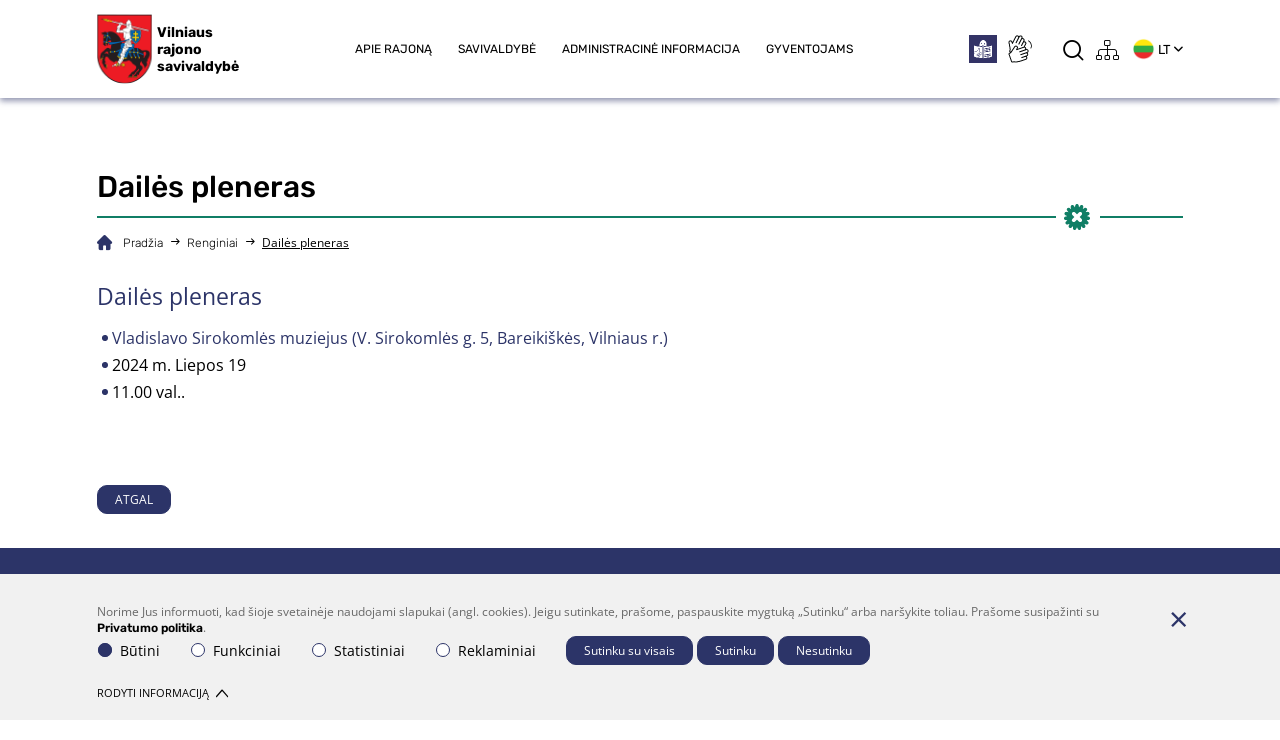

--- FILE ---
content_type: text/html; charset=utf-8
request_url: https://vrsa.lt/renginiai/122/dailes-pleneras/event-840
body_size: 7290
content:
<!DOCTYPE html>
<html lang="lt">
	<head>
		<title>Renginiai | Vilniaus rajono savivaldybė</title>
		<meta charset="UTF-8" />
		<meta http-equiv="X-UA-Compatible" content="IE=edge" />
<meta name="GENERATOR" content="EasyWeb4" />
<meta name="AUTHOR" content="Fresh Media" />
<meta name="description" content="" />
		<meta name="keywords" content="" />
					<meta name="robots" content="index,follow" />
				<meta name="viewport" content="width=device-width, initial-scale=1, maximum-scale=8">
		<meta name="twitter:image" content="https://vrsa.lt/static/themes/site/img/site_logo_share.png" />		<meta property="og:title" content="Renginiai | Vilniaus rajono savivaldybė" />
							<meta property="og:url" content="https://vrsa.lt/renginiai/122/dailes-pleneras/event-840" />
				<meta property="og:image" content="https://vrsa.lt/static/themes/site/img/site_logo_share.png">		<meta property="og:description" content="" />
		<meta property="og:site_name" content="Renginiai | Vilniaus rajono savivaldybė" />
						<link rel="shortcut icon" sizes="16x16 32x32 48x48 64x64 128x128" href="/static/themes/site/img/favicon-new.ico" type="image/x-icon" />
					<link rel="canonical" href="https://vrsa.lt/renginiai/122/dailes-pleneras/event-840" />
													<link href="/static/themes/site/css/fonts.css?v1.7.10" type="text/css" rel="stylesheet" />
							<link href="/static/themes/site/css/icons.css?v1.7.10" type="text/css" rel="stylesheet" />
							<link href="/static/themes/site/css/style.css?v1.7.10" type="text/css" rel="stylesheet" />
							<link href="/static/libs/flatpickr/flatpickr.min.css?v1.7.10" type="text/css" rel="stylesheet" />
								<script src=https://cdn.userway.org/widget.js data-account="ttD0F6a28X"></script></head>
<body class="device_desktop " data-ng-app="EwSiteApp">
<div class="loader-holder" data-html2canvas-ignore><div class="custom-loader"></div></div>	<div class="header-container">
				<header class="container-fluid global_container">
			<div class="header">
				<div class="header--logo">
					<a class="link" href="https://vrsa.lt/">
							<img src="https://vrsa.lt/static/themes/site/img/site-logo.svg" alt=*alt_site_homepage_image*>
													<span class="title">Vilniaus rajono savivaldybė</span>
											</a>
				</div>

				<div class="header--nav">
					<ul class="menu-list">
			<li ><a class="" href="/apie-rajona/4">Apie rajoną</a>
							<ul class="menu-list">
			<li ><a class="" href="/apie-rajona/apie-vilniaus-rajona/5">Apie Vilniaus rajoną</a>
					</li>
			<li ><a class="" href="/apie-rajona/vizija-ir-prioritetai/1308">Vizija ir prioritetai</a>
					</li>
			<li ><a class="" href="/apie-rajona/vilniaus-rajono-vizualinis-identitetas/6">Vilniaus rajono vizualinis identitetas</a>
					</li>
			<li ><a class="" href="/apie-rajona/heraldika/1551">Heraldika</a>
					</li>
			<li ><a class="" href="/apie-rajona/garbes-pilieciai/227">Garbės piliečiai</a>
					</li>
			<li ><a class="" href="/apie-rajona/tarptautinis-bendradarbiavimas/1187">Tarptautinis bendradarbiavimas</a>
					</li>
			<li ><a class="" href="https://vrsa.lt/griztu-i-vilniaus-rajona/1194" target="_blank">Grįžtu į Vilniaus rajoną</a>
					</li>
			<li ><a class="" href="/apie-rajona/vilniaus-rajono-metu-apdovanojimai/1644">Vilniaus rajono metų apdovanojimai</a>
					</li>
	</ul>
					</li>
			<li ><a class="" href="/savivaldybe/11">Savivaldybė</a>
							<ul class="menu-list">
			<li ><a class="" href="/savivaldybe/meras/846">Meras</a>
					</li>
			<li ><a class="" href="/savivaldybe/vicemerai/1033">Vicemerai</a>
					</li>
			<li ><a class="" href="/savivaldybe/vadovu-darbotvarkes/14">Vadovų darbotvarkės</a>
					</li>
			<li ><a class="" href="/savivaldybe/tarybos-nariai/15">Tarybos nariai</a>
					</li>
			<li ><a class="" href="/savivaldybe/tarybos-veikla/1350">Tarybos veikla</a>
					</li>
			<li ><a class="" href="/savivaldybe/teisine-informacija/26">Teisinė informacija</a>
					</li>
			<li ><a class="" href="/savivaldybe/veiklos-sritys/28">Veiklos sritys</a>
					</li>
			<li ><a class="" href="https://vrsa.lt/kontroles-ir-audito-tarnyba/1851">Kontrolės ir audito tarnyba</a>
					</li>
	</ul>
					</li>
			<li ><a class="" href="/administracine-informacija/23">Administracinė informacija</a>
							<ul class="menu-list">
			<li ><a class="" href="/administracine-informacija/struktura-ir-kontaktine-informacija/104">Struktūra ir kontaktinė informacija</a>
					</li>
			<li ><a class="" href="/administracine-informacija/nuostatai/274">Nuostatai</a>
					</li>
			<li ><a class="" href="/administracine-informacija/seniunijos/3">Seniūnijos</a>
					</li>
			<li ><a class="" href="/administracine-informacija/seniunaitijos/1106">Seniūnaitijos</a>
					</li>
			<li ><a class="" href="/administracine-informacija/planavimo-dokumentai/27">Planavimo dokumentai</a>
					</li>
			<li ><a class="" href="/administracine-informacija/biudzeto-vykdymo-ataskaitu-rinkiniai/436">Biudžeto vykdymo ataskaitų rinkiniai</a>
					</li>
			<li ><a class="" href="/administracine-informacija/biudzeto-suvestine/435">Biudžeto suvestinė</a>
					</li>
			<li ><a class="" href="/administracine-informacija/finansiniu-ataskaitu-rinkiniai/668">Finansinių ataskaitų rinkiniai</a>
					</li>
			<li ><a class="" href="/administracine-informacija/savivaldybes-turto-administravimas/32">Savivaldybės turto administravimas</a>
					</li>
			<li ><a class="" href="/administracine-informacija/viesieji-pirkimai/470">Viešieji pirkimai</a>
					</li>
			<li ><a class="" href="/administracine-informacija/darbo-uzmokestis/433">Darbo užmokestis</a>
					</li>
			<li ><a class="" href="/administracine-informacija/administracijos-vidaus-tvarkos/1977">Administracijos vidaus tvarkos</a>
					</li>
			<li ><a class="" href="/administracine-informacija/paskatinimai-ir-apdovanojimai/1279">Paskatinimai ir apdovanojimai</a>
					</li>
			<li ><a class="" href="/administracine-informacija/darbo-skelbimai/652">Darbo skelbimai</a>
					</li>
			<li ><a class="" href="/administracine-informacija/tarnybiniai-lengvieji-automobiliai/669">Tarnybiniai lengvieji automobiliai</a>
					</li>
			<li ><a class="" href="/administracine-informacija/lesos-veiklai-viesinti/1277">Lėšos veiklai viešinti</a>
					</li>
			<li ><a class="" href="/administracine-informacija/savivaldybes-gaunama-parama/670">Savivaldybės gaunama parama</a>
					</li>
			<li ><a class="" href="https://www.vrsa.lt/investicijos-ir-projektai/936" target="_blank">Investicijos ir projektai</a>
					</li>
			<li ><a class="" href="/administracine-informacija/ukio-subjektu-prieziura/1346">Ūkio subjektų priežiūra</a>
					</li>
			<li ><a class="" href="/administracine-informacija/interneto-svetaines-atitikties-paraiska/1385">Interneto svetainės atitikties paraiška</a>
					</li>
			<li ><a class="" href="/administracine-informacija/lygiu-galimybiu-politika/1548">Lygių galimybių politika</a>
					</li>
			<li ><a class="" href="/administracine-informacija/konkursai/1960">Konkursai</a>
					</li>
	</ul>
					</li>
			<li ><a class="" href="/gyventojams/37">Gyventojams</a>
							<ul class="menu-list">
			<li ><a class="" href="/gyventojams/naujienos/40">Naujienos</a>
					</li>
			<li ><a class="" href="/gyventojams/skelbimai/41">Skelbimai</a>
					</li>
			<li ><a class="" href="/gyventojams/paslaugos/43">Paslaugos</a>
					</li>
			<li ><a class="" href="/gyventojams/asmenu-aptarnavimas/241">Asmenų aptarnavimas</a>
					</li>
			<li ><a class="" href="/gyventojams/duk/47">DUK</a>
					</li>
			<li ><a class="" href="/gyventojams/informacija-uzsienio-kilmes-gyventojams/1675">Informacija užsienio kilmės gyventojams</a>
					</li>
			<li ><a class="" href="/asmens-duomenu-apsauga">Asmens duomenų apsauga</a>
					</li>
			<li ><a class="" href="/gyventojams/praneseju-apsauga/35">Pranešėjų apsauga</a>
					</li>
			<li ><a class="" href="/gyventojams/korupcijos-prevencija/34">Korupcijos prevencija</a>
					</li>
			<li ><a class="" href="/gyventojams/atviri-duomenys/45">Atviri duomenys</a>
					</li>
			<li ><a class="" href="/gyventojams/konsultavimasis-su-visuomene/1248">Konsultavimasis su visuomene</a>
					</li>
			<li ><a class="" href="/gyventojams/2026-m.-biudzeto-planavimas/1181">2026 m. biudžeto planavimas</a>
					</li>
			<li ><a class="" href="/gyventojams/nuorodos/39">Nuorodos</a>
					</li>
			<li ><a class="" href="/gyventojams/informacija-apie-karines-pratybas/1237">Informacija apie karines pratybas</a>
					</li>
			<li ><a class="" href="/gyventojams/mums-rupi-ekspedicija-issaugokime-baltija/1276">Mums rūpi: ekspedicija „Išsaugokime Baltiją“</a>
					</li>
			<li ><a class="" href="https://dalyvauk.vrsa.lt/">Dalyvaujamasis biudžetas</a>
					</li>
			<li ><a class="" href="https://vrsa.lt/vilniaus-rajono-gyventojo-kortele/1914">Vilniaus rajono gyventojo kortelė</a>
					</li>
			<li ><a class="" href="/gyventojams/patyrei-smurta/1941">Patyrei smurtą?</a>
					</li>
	</ul>
					</li>
	</ul>
				</div>

				<div class="header--icons">
					<div class='accessibility-links'>
																			<a aria-label="*easytoread*" href="https://vrsa.lt/easy-to-read/1432"><img src="/static/themes/site/img/easytoread.png" alt="*easytoread*" /></a>
																			<a aria-label="*sign_language*" href="https://vrsa.lt/gestu-kalba/1433"><img src="/static/themes/site/img/sign_language.png" alt="*sign_language*" /></a>
											</div>
					<a class="search" href="javascript:void(0)" title="Paieška" aria-label="*aria_label_search*"><span class="icon icon-loupe"></span>
					</a>
					<a href="https://vrsa.lt/sitestructure" title="Svetainės medis" aria-label="*aria_label_site_tree*"><span class="icon icon-sitemap"></span>
					</a>
					<div class="lang-wrapper">
						<div class="sl-nav">
							<ul class="menu-list">
								<li class="current_lang_li" tabindex="0">
									<span class="current_lang" title="Lietuviškai">
										<img src="/static/themes/site/img/flags/lt.gif" alt="Lietuviškai" width="1600" height="1600" />
										<span class="a text">lt</span>
										<span class="icon icon-arrow-down"></span>
									</span>

									<div class="triangle"></div>
									<ul class="menu-list">
																																	<li>
													<a href="https://vrsa.lt/" class="pointer_events_none" title="Lietuviškai" tabindex="0">
														<img src="/static/themes/site/img/flags/lt.gif" alt="Lietuviškai" width="1600" height="1600" />
														Lietuviškai
													</a>
												</li>
											
																																	<li>
													<a href="https://vrsa.lt/pl" title="Polski" tabindex="0">
														<img src="/static/themes/site/img/flags/pl.gif" alt="Polski" width="1600" height="1600" />
														Polski
													</a>
												</li>
											
																																	<li>
													<a href="https://vrsa.lt/ru" title="Русский" tabindex="0">
														<img src="/static/themes/site/img/flags/ru.gif" alt="Русский" width="1600" height="1600" />
														Русский
													</a>
												</li>
											
																																	<li>
													<a href="https://vrsa.lt/en" title="English" tabindex="0">
														<img src="/static/themes/site/img/flags/en.gif" alt="English" width="1600" height="1600" />
														English
													</a>
												</li>
											
																			</ul>
								</li>
							</ul>
						</div>
					</div>
									</div>

			</div> 
		</header>
		<div class="top-search-wr container-fluid global_container">
			<div data-suggest-search-container="" data-ng-controller="SuggestSearchCtrl" data-search-url="/search/suggestdata" data-ng-cloak>
	<div>

		<form class="search-form search-form--header" aria-label="Turinio paieškos forma" action="/search/search" method="post">
			<div class="wrapper">

				<div class="item">
					<label for="search_input" class="sr-only w-100" aria-label="search input label">
						<span class="d-none">
							*search_label*
						</span>
						<input class="md" type="text" name="text" id="search_input" aria-label="search" data-ng-model="sdquery" data-ng-change="find();" placeholder="Paieška" autocomplete="off" />
					</label>
					<button type="submit" aria-label="search button" class="didelis">
						Ieškoti
					</button>
				</div>
				<div class="close">
				</div>
			</div>

		</form>
	</div>
</div>		</div>
	</div>
<div class="fixed_header Fixed">
	<a id="hamburger" class="menu_toggle" href="#mobile_menu" title="*title_atr_mobile_navigation*" aria-label="*aria_label_mobile_navigation*"><span></span></a>
	<a class="logo_link" href="https://vrsa.lt/" title="*title_atr_site_homepage_link*">
		<img src="/static/themes/site/img/site-logo.png" alt="*alt_site_homepage_image*" width="59" height="74" />
	</a>  
	<div class="langs">
		<div class="langs_cont">
							<a href="https://vrsa.lt/" class="current_lang">lt</a>
							<a href="https://vrsa.lt/pl" class="">pl</a>
							<a href="https://vrsa.lt/ru" class="">ru</a>
							<a href="https://vrsa.lt/en" class="">en</a>
					</div>

	</div>
</div>
		
<div class='side-menu'>
	<div class="container-fluid global_container">
		<div class='side-menu__header'>
			<div class="left-side">
							</div>
			<div class="right-side">
				<div class='menu-activate'>
					<div class="menu-icon">
						<span></span>
						<span></span>
						<span></span>
					</div>
				</div>
			</div>
		</div>
		<div class='menu-holder'>
			<div class='main-menu'>
																									</div>
		</div>
	</div>
</div>
<div class="index_container container-fluid global_container ">
					<div class="hero">
							<h1 class="main_title">Dailės pleneras </h1>
						<div class="hero__decor">
				<div class="wrapper">
					<img src="https://vrsa.lt/static/themes/site/img/vrsa/decor7b.svg" alt="decoration">

				</div>
			</div>
							<div class="breadcrumbs">
						<div class="breadcrumb_separator"></div>
			<a href="/">Pradžia</a>
								<div class="breadcrumb_separator"></div>
			<a href="/renginiai/122">Renginiai</a>
								<div class="breadcrumb_separator"></div>
			<span class="last_breadcrumb">Dailės pleneras </span>
        	</div>					</div>
		<div class="main_layout">

		
		<main class="main_content">
						<div class="content_template"> 				
<div class="event_container_inner">
	<div class="full-width ">
		<span class="meta_info">
			<div class="info_item">Dailės pleneras </div>
			<ul class='where' style='margin-top:5px;'>
				<li>Vladislavo Sirokomlės muziejus (V. Sirokomlės g. 5, Bareikiškės, Vilniaus r.)</li>
			</ul>

			<span class="info_item date_format">
                                        
	<div class="location">
		<ul style='margin-top:5px;'>
			<li>
				
			2024 m. Liepos 19
			</li>
		</ul>

					<ul style='margin-top:5px;'>
				<li>11.00 val..</li>
			</ul>
		
	</div>

</span>		</span>

					<p></p>
				
			</div>
	</div>											</div>
											</main>
	</div>

	<div class="bottom-buttons-holder   ">
				
														<div class="btn_back_wrapper tar">
						<a class="mygtukas underline underline--green didziosios-raides" href="#" onclick="window.history.back();
								return false;">Atgal</a>
					</div>
										</div>
</div>
	<div class="footer_container">
		<footer class="footer container-fluid global_container">
			<div class="footer-content">
				<div class="wrapper">
					<div class="footer-content__meta">
						<h4 class='site-title'>Vilniaus rajono savivaldybės administracija</h4>
					</div>
					<div class="footer-content__info">
						<span class="title">Valstybės biudžetinė įstaiga</span>
													<div class="footer-content__info__item">
								<span>
									Įstaigos kodas: 188708224
								</span>
							</div>
																			<div class="footer-content__info__item">
								<em class="icon icon-location tac"></em>
								<div>
									<p><a href="https://goo.gl/maps/Dd9YjNzymEzNRKYn9">Rinktinės g. 50, LT-09318 Vilnius</a></p>
								</div>
							</div>

																			<div class="footer-content__info__item">
								<p><strong>Darbo laikas:<br></strong>I-IV – nuo 7.30 val. iki 16.30 val. <br>V – nuo 7.30 val. iki 15.15 val. <br>Pietų pertrauka nuo 11.30 val. iki 12.15 val.</p>
							</div>
											</div>
				</div>

				<div class="footer-content__nav">
											<div class="menu_bottom default_container">
																								<ul class="menu_column">
																					<li class="menu_for_toggling">
												<span class="btn_container haschild">
													<a href="/savivaldybes-administracija/23"  class="haschild"  target="_blank" >Savivaldybės administracija</a>
													<span class="icon-arrow-down btn_toggle"></span>
												</span>
																									<ul class="toggle_content">
																													<li class="nav_item">
																<a href="https://vrsa.lt/savivaldybes-administracija/struktura-ir-kontaktine-informacija/104"  target="_blank" >Struktūra ir kontaktai</a>
															</li>
																													<li class="nav_item">
																<a href="https://vrsa.lt/savivaldybes-administracija/korupcijos-prevencija/34"  target="_blank" >Korupcijos prevencija</a>
															</li>
																													<li class="nav_item">
																<a href="https://vrsa.lt/gyventojams/atviri-duomenys/45"  target="_blank" >Atviri duomenys</a>
															</li>
																													<li class="nav_item">
																<a href="https://vrsa.lt/gyventojams/asmens-duomenu-apsauga/36"  target="_blank" >Asmens duomenų apsauga</a>
															</li>
																													<li class="nav_item">
																<a href="https://vrsa.lt/gyventojams/naudingos-nuorodos/39"  target="_blank" >Nuorodos</a>
															</li>
																											</ul>
																							</li>
																			</ul>
																																<ul class="menu_column">
																					<li class="menu_for_toggling">
												<span class="btn_container haschild">
													<a href="/gyventojams/37"  class="haschild"  target="_blank" >Gyventojams</a>
													<span class="icon-arrow-down btn_toggle"></span>
												</span>
																									<ul class="toggle_content">
																													<li class="nav_item">
																<a href="/svietimas/133"  target="_blank" >Švietimas</a>
															</li>
																													<li class="nav_item">
																<a href="/kultura/275"  target="_blank" >Kultūra</a>
															</li>
																													<li class="nav_item">
																<a href="/bendruomenine-veikla/bendruomenes/516"  target="_blank" >Bendruomenės</a>
															</li>
																													<li class="nav_item">
																<a href="/teritoriju-planavimas/974"  target="_blank" >Teritorijų planavimas</a>
															</li>
																													<li class="nav_item">
																<a href="/civiline-metrikacija/578"  target="_blank" >Civilinė metrikacija</a>
															</li>
																													<li class="nav_item">
																<a href="/viesoji-tvarka/602"  target="_blank" >Viešoji tvarka</a>
															</li>
																													<li class="nav_item">
																<a href="/aplinkos-apsauga/402"  target="_blank" >Aplinkos apsauga</a>
															</li>
																													<li class="nav_item">
																<a href="/keliai-ir-gatves/492"  target="_blank" >Keliai ir gatvės</a>
															</li>
																													<li class="nav_item">
																<a href="https://vrsa.lt/gyventojams/paslaugos/socialine-parama-ir-paslaugos/219"  target="_blank" >Socialinės paslaugos</a>
															</li>
																											</ul>
																							</li>
																			</ul>
																																<ul class="menu_column">
																					<li >
												<span class="btn_container">
													<a href="/gyventojams/paslaugos/43"  target="_blank" >Paslaugos</a>
													<span class="icon-arrow-down btn_toggle"></span>
												</span>
																							</li>
																					<li >
												<span class="btn_container">
													<a href="/gyventojams/asmenu-aptarnavimas/241"  target="_blank" >Asmenų aptarnavimas</a>
													<span class="icon-arrow-down btn_toggle"></span>
												</span>
																							</li>
																					<li >
												<span class="btn_container">
													<a href="/gyventojams/naujienos/40"  target="_blank" >Naujienos</a>
													<span class="icon-arrow-down btn_toggle"></span>
												</span>
																							</li>
																					<li >
												<span class="btn_container">
													<a href="/gyventojams/skelbimai/41"  target="_blank" >Skelbimai</a>
													<span class="icon-arrow-down btn_toggle"></span>
												</span>
																							</li>
																					<li >
												<span class="btn_container">
													<a href="/taryba-ir-meras/vadovu-darbotvarkes/14" >Darbotvarkės</a>
													<span class="icon-arrow-down btn_toggle"></span>
												</span>
																							</li>
																			</ul>
																					</div>
									</div>
			</div>

			<div class="footer-social">
				<div class="footer-social__title">Bendraukime</div>
				<div class="wrapper">

											<div class="footer-social__link">
							<img src="https://vrsa.lt/static/themes/site/img/vrsa/footer-phone.svg" alt="icon">
							<a href="tel:(0 5)  275 1990">
								<span style="white-space: pre;">(0 5)  275 1990</span>
							</a>
						</div>

					
											<div class="footer-social__link">
							<img src="https://vrsa.lt/static/themes/site/img/vrsa/footer-mail.svg" alt="icon">
							<a href="mailto:%76%72%73%61%40%76%72%73%61%2e%6c%74">
								&#x76;&#x72;&#x73;&#x61;&#x40;&#x76;&#x72;&#x73;&#x61;&#x2E;&#x6C;&#x74;
							</a>
						</div>
					
											<div class="footer-social__link">
							<img src="https://vrsa.lt/static/themes/site/img/vrsa/footer-fb.svg" alt="icon">
							<a href="https://www.facebook.com/VilniausRajonoSavivaldybe">
								Facebook
							</a>
						</div>
					
											<div class="footer-social__link">
							<img src="https://vrsa.lt/static/themes/site/img/vrsa/footer-yt.svg" alt="icon">
							<a href="https://www.youtube.com/channel/UCQ0YDahrebeKNp9OPQi-Mxw" class="footer-social footer-social--yt">
								Youtube
							</a>
						</div>
					
											<div class="footer-social__link">
							<img src="https://vrsa.lt/static/themes/site/img/vrsa/footer-rss.svg" alt="icon">
							<a href="/lt/newssubscription"">
								Prenumerata
							</a>
						</div>
					
											<div class="footer-social__link">
							<img src="https://vrsa.lt/static/themes/site/img/vrsa/footer-contact-us.svg" alt="icon">
							<a href="/prasykite-mums/612">
								Parašykite mums
							</a>
											</div>
				</div>

		</footer>
	</div>
	<div class="legal_footer_container">
		<div class="footer container-fluid global_container">
			<div class="footer-copyright">
				<div class="wrapper">
					<span>© 2026 Visos teisės saugomos. Sprendimas: </span><a href="http://www.freshmedia.lt" target="_blank" rel="noopener">UAB "Fresh Media"</a>
				</div>
				<div class="footer-copyright__fb">
					<span class="title">
						Dalintis
					</span>
					<a href="https://www.facebook.com/sharer/sharer.php?u=https://vrsa.lt/renginiai/122/dailes-pleneras/event-840">
						<img src="https://vrsa.lt/static/themes/site/img/vrsa/fb.svg" alt="icon">
					</a>
				</div>
			</div>
		</div>
	</div>

<div id="mobile_menu" aria-label="Mobilus meniu - skirtas tik mobiliems įrenginiams">
	<div class="mobile_menu_parent">
				<ul class="menu-list">
			<li ><a class="" href="/apie-rajona/4">Apie rajoną</a>
							<ul class="menu-list">
			<li ><a class="" href="/apie-rajona/apie-vilniaus-rajona/5">Apie Vilniaus rajoną</a>
					</li>
			<li ><a class="" href="/apie-rajona/vizija-ir-prioritetai/1308">Vizija ir prioritetai</a>
					</li>
			<li ><a class="" href="/apie-rajona/vilniaus-rajono-vizualinis-identitetas/6">Vilniaus rajono vizualinis identitetas</a>
					</li>
			<li ><a class="" href="/apie-rajona/heraldika/1551">Heraldika</a>
					</li>
			<li ><a class="" href="/apie-rajona/garbes-pilieciai/227">Garbės piliečiai</a>
					</li>
			<li ><a class="" href="/apie-rajona/tarptautinis-bendradarbiavimas/1187">Tarptautinis bendradarbiavimas</a>
					</li>
			<li ><a class="" href="https://vrsa.lt/griztu-i-vilniaus-rajona/1194" target="_blank">Grįžtu į Vilniaus rajoną</a>
					</li>
			<li ><a class="" href="/apie-rajona/vilniaus-rajono-metu-apdovanojimai/1644">Vilniaus rajono metų apdovanojimai</a>
					</li>
	</ul>
					</li>
			<li ><a class="" href="/savivaldybe/11">Savivaldybė</a>
							<ul class="menu-list">
			<li ><a class="" href="/savivaldybe/meras/846">Meras</a>
					</li>
			<li ><a class="" href="/savivaldybe/vicemerai/1033">Vicemerai</a>
					</li>
			<li ><a class="" href="/savivaldybe/vadovu-darbotvarkes/14">Vadovų darbotvarkės</a>
					</li>
			<li ><a class="" href="/savivaldybe/tarybos-nariai/15">Tarybos nariai</a>
					</li>
			<li ><a class="" href="/savivaldybe/tarybos-veikla/1350">Tarybos veikla</a>
					</li>
			<li ><a class="" href="/savivaldybe/teisine-informacija/26">Teisinė informacija</a>
					</li>
			<li ><a class="" href="/savivaldybe/veiklos-sritys/28">Veiklos sritys</a>
					</li>
			<li ><a class="" href="https://vrsa.lt/kontroles-ir-audito-tarnyba/1851">Kontrolės ir audito tarnyba</a>
					</li>
	</ul>
					</li>
			<li ><a class="" href="/administracine-informacija/23">Administracinė informacija</a>
							<ul class="menu-list">
			<li ><a class="" href="/administracine-informacija/struktura-ir-kontaktine-informacija/104">Struktūra ir kontaktinė informacija</a>
					</li>
			<li ><a class="" href="/administracine-informacija/nuostatai/274">Nuostatai</a>
					</li>
			<li ><a class="" href="/administracine-informacija/seniunijos/3">Seniūnijos</a>
					</li>
			<li ><a class="" href="/administracine-informacija/seniunaitijos/1106">Seniūnaitijos</a>
					</li>
			<li ><a class="" href="/administracine-informacija/planavimo-dokumentai/27">Planavimo dokumentai</a>
					</li>
			<li ><a class="" href="/administracine-informacija/biudzeto-vykdymo-ataskaitu-rinkiniai/436">Biudžeto vykdymo ataskaitų rinkiniai</a>
					</li>
			<li ><a class="" href="/administracine-informacija/biudzeto-suvestine/435">Biudžeto suvestinė</a>
					</li>
			<li ><a class="" href="/administracine-informacija/finansiniu-ataskaitu-rinkiniai/668">Finansinių ataskaitų rinkiniai</a>
					</li>
			<li ><a class="" href="/administracine-informacija/savivaldybes-turto-administravimas/32">Savivaldybės turto administravimas</a>
					</li>
			<li ><a class="" href="/administracine-informacija/viesieji-pirkimai/470">Viešieji pirkimai</a>
					</li>
			<li ><a class="" href="/administracine-informacija/darbo-uzmokestis/433">Darbo užmokestis</a>
					</li>
			<li ><a class="" href="/administracine-informacija/administracijos-vidaus-tvarkos/1977">Administracijos vidaus tvarkos</a>
					</li>
			<li ><a class="" href="/administracine-informacija/paskatinimai-ir-apdovanojimai/1279">Paskatinimai ir apdovanojimai</a>
					</li>
			<li ><a class="" href="/administracine-informacija/darbo-skelbimai/652">Darbo skelbimai</a>
					</li>
			<li ><a class="" href="/administracine-informacija/tarnybiniai-lengvieji-automobiliai/669">Tarnybiniai lengvieji automobiliai</a>
					</li>
			<li ><a class="" href="/administracine-informacija/lesos-veiklai-viesinti/1277">Lėšos veiklai viešinti</a>
					</li>
			<li ><a class="" href="/administracine-informacija/savivaldybes-gaunama-parama/670">Savivaldybės gaunama parama</a>
					</li>
			<li ><a class="" href="https://www.vrsa.lt/investicijos-ir-projektai/936" target="_blank">Investicijos ir projektai</a>
					</li>
			<li ><a class="" href="/administracine-informacija/ukio-subjektu-prieziura/1346">Ūkio subjektų priežiūra</a>
					</li>
			<li ><a class="" href="/administracine-informacija/interneto-svetaines-atitikties-paraiska/1385">Interneto svetainės atitikties paraiška</a>
					</li>
			<li ><a class="" href="/administracine-informacija/lygiu-galimybiu-politika/1548">Lygių galimybių politika</a>
					</li>
			<li ><a class="" href="/administracine-informacija/konkursai/1960">Konkursai</a>
					</li>
	</ul>
					</li>
			<li ><a class="" href="/gyventojams/37">Gyventojams</a>
							<ul class="menu-list">
			<li ><a class="" href="/gyventojams/naujienos/40">Naujienos</a>
					</li>
			<li ><a class="" href="/gyventojams/skelbimai/41">Skelbimai</a>
					</li>
			<li ><a class="" href="/gyventojams/paslaugos/43">Paslaugos</a>
					</li>
			<li ><a class="" href="/gyventojams/asmenu-aptarnavimas/241">Asmenų aptarnavimas</a>
					</li>
			<li ><a class="" href="/gyventojams/duk/47">DUK</a>
					</li>
			<li ><a class="" href="/gyventojams/informacija-uzsienio-kilmes-gyventojams/1675">Informacija užsienio kilmės gyventojams</a>
					</li>
			<li ><a class="" href="/asmens-duomenu-apsauga">Asmens duomenų apsauga</a>
					</li>
			<li ><a class="" href="/gyventojams/praneseju-apsauga/35">Pranešėjų apsauga</a>
					</li>
			<li ><a class="" href="/gyventojams/korupcijos-prevencija/34">Korupcijos prevencija</a>
					</li>
			<li ><a class="" href="/gyventojams/atviri-duomenys/45">Atviri duomenys</a>
					</li>
			<li ><a class="" href="/gyventojams/konsultavimasis-su-visuomene/1248">Konsultavimasis su visuomene</a>
					</li>
			<li ><a class="" href="/gyventojams/2026-m.-biudzeto-planavimas/1181">2026 m. biudžeto planavimas</a>
					</li>
			<li ><a class="" href="/gyventojams/nuorodos/39">Nuorodos</a>
					</li>
			<li ><a class="" href="/gyventojams/informacija-apie-karines-pratybas/1237">Informacija apie karines pratybas</a>
					</li>
			<li ><a class="" href="/gyventojams/mums-rupi-ekspedicija-issaugokime-baltija/1276">Mums rūpi: ekspedicija „Išsaugokime Baltiją“</a>
					</li>
			<li ><a class="" href="https://dalyvauk.vrsa.lt/">Dalyvaujamasis biudžetas</a>
					</li>
			<li ><a class="" href="https://vrsa.lt/vilniaus-rajono-gyventojo-kortele/1914">Vilniaus rajono gyventojo kortelė</a>
					</li>
			<li ><a class="" href="/gyventojams/patyrei-smurta/1941">Patyrei smurtą?</a>
					</li>
	</ul>
					</li>
	</ul>
	</div>
</div>

<div id="bbox"></div>

<script>
	
		var translations = new Array();
		function onLoadFunctions() {
			}
				var secure_xsrf_name='SITEXSRF141';
				var site_name_trimmed='Vilniaus';
				var current_lang='lt';
				var global_js_trans={"next":"Kitas","prev":"*prev*"};
	window.onload = onLoadFunctions;
</script>
		<script src="https://www.google.com/recaptcha/api.js?hl=lt&render=6Lf3QP8cAAAAAOCFNb8tvSLTCx7pC7CFoZzVcDn6"></script>
		<script src="/static/libs/_packed/pack.min.js?v1.7.10"></script>
		<script src="/static/libs/angular/angular.min.js?v1.8.2"></script>
		<script src="/static/libs/angular/i18n/angular-locale_lt.js?v1.8.2"></script>
		<script src="/static/libs/localization/messages_lt.js?v1.7.10"></script>
		<script src="/static/themes/site/js/script.js?v1.7.10"></script>
		<script src="/static/libs/flatpickr/flatpickr.min.js?v1.7.10"></script>
<div data-ng-controller="EuCookieCtrl" data-ng-cloak="" data-ng-init="state=0;" data-store-url="/eucookie/savechoise" class="cookie_container" data-ng-show="showLine" aria-label="Slapukų pasirinkimo dialogas">
	<div class="container-fluid global_container">
		<div class="cookies_above">
							<div class="cookie_text_above formatted_text">
					<p>Norime Jus informuoti, kad šioje svetainėje naudojami slapukai (angl. cookies). Jeigu sutinkate, prašome, paspauskite mygtuką „Sutinku“ arba naršykite toliau. Prašome susipažinti su <a href="/data/public/uploads/2024/07/privatumo_politika-vilniaus-r.docx" target="_blank" rel="noopener">Privatumo politika</a>.</p>
				</div>
						<div class="cookies_checkboxes">
				<div class='labels_wrapper'>
											<label class="one_variant input_group_parent disabled">
							<input type="checkbox" disabled data-ng-model="data.privacy_1" data-ng-init="data.privacy_1=true" title="Būtini"/>
							<span class="radio_design"></span>
							Būtini
						</label>
											<label class="one_variant input_group_parent">
							<input type="checkbox"  data-ng-model="data.privacy_2" data-ng-init="data.privacy_2=false" title="Funkciniai"/>
							<span class="radio_design"></span>
							Funkciniai
						</label>
											<label class="one_variant input_group_parent">
							<input type="checkbox"  data-ng-model="data.privacy_3" data-ng-init="data.privacy_3=false" title="Statistiniai"/>
							<span class="radio_design"></span>
							Statistiniai
						</label>
											<label class="one_variant input_group_parent">
							<input type="checkbox"  data-ng-model="data.privacy_4" data-ng-init="data.privacy_4=false" title="Reklaminiai"/>
							<span class="radio_design"></span>
							Reklaminiai
						</label>
										</div>
						<div class="btn-wrapper">
							<button class="save_cookies" data-ng-class="loading ? 'loading':''" type="button" data-ng-click="storeAllChoises();">Sutinku su visais</button>
							<button class="save_cookies" data-ng-class="loading ? 'loading':''" type="button" data-ng-click="storeChoises();">Sutinku</button>
							<button class="save_cookies" data-ng-class="loading ? 'loading':''" type="button" data-ng-click="storeMandatoryCookies();">Nesutinku</button>
						</div>
				<div class="img_loading" data-ng-show="loading">
					<img src="/static/themes/site/img/reused/loading32.gif" alt="Loading" width="32" height="32" />
				</div>
			</div>
			<div class="error_message" data-ng-show="error">
				<label class="error">Duomenų išsaugojimo klaida. Pabandykite vėliau.</label>
			</div>
			<button class="hide_cookie_bar" aria-label="Paslėpti slapukų pranešimą" type="button" data-ng-click="hiddeLine();"><span class="x-close"></span></button>
			
			<div tabindex="0" class="toggle_cookies_block" data-ng-class="pop ? 'open':'closed'" data-ng-click="showPop($event);" data-ng-keypress="showPop($event);">Rodyti informaciją<span class="icon-chevron"></span></div>
		</div>
		
		<div class="cookies_pop" data-ng-show="pop">
			<div class="sections_texts">
				<div class="sections_padding">
																		<div class="one_section formatted_text">
								<h3>Būtini</h3>
								<p>Būtini slapukai reikalingi, kad svetainė veiktų ir kad galėtumėte naudotis jos bent minimaliomis funkcijomis: ją naršyti, sutikti ar nesutikti su slapukų naudojimu. Šie slapukai negali būti išjungti.</p>
<table>
<thead>
<tr>
<td><strong>Slapuko pavadinimas</strong></td>
<td><strong>Slapuko aprašymas</strong></td>
<td><strong>Slapuko galiojimo laikas</strong></td>
<td><strong>Slapukas nesaugomas, jeigu nesutinkate</strong></td>
</tr>
</thead>
<tbody>
<tr>
<td>EW4SITE</td>
<td>Sesijos ID slapukas, naudojamas puslapio funkcionalumui užtikrinti (pvz., grįžimas atgal į paskutinę sąrašo vietą)</td>
<td>Iki sesijos pabaigos</td>
<td>Netaikoma</td>
</tr>
<tr>
<td>SITEXRF</td>
<td>POST XSRF apsauga</td>
<td>Iki sesijos pabaigos</td>
<td>Netaikoma</td>
</tr>
<tr>
<td>privacy_2</td>
<td>Atsimena lankytojo cookie politikos funkcinės kategorijos pasirinkimą. Galimos vertės 0. 1</td>
<td>10 dienų</td>
<td>Netaikoma</td>
</tr>
<tr>
<td>privacy_3</td>
<td>Atsimena lankytojo cookie politikos funkcinės kategorijos pasirinkimą. Galimos vertės 0. 1</td>
<td>10 dienų</td>
<td>Netaikoma</td>
</tr>
<tr>
<td>privacy_4</td>
<td>Atsimena lankytojo cookie politikos funkcinės kategorijos pasirinkimą. Galimos vertės 0. 1</td>
<td>10 dienų</td>
<td>Netaikoma</td>
</tr>
<tr>
<td>privacy_verify</td>
<td>Atsimena, kad lankytojas peržiūrėjo/pasirinko cookie politiką. Galimos vertės 0. 1</td>
<td>10 dienų</td>
<td>Netaikoma</td>
</tr>
<tr>
<td>right_menu_cookie</td>
<td>Skirtas svetainės šoninio meniu veikimui užtikrinti</td>
<td>visada</td>
<td>Netaikoma</td>
</tr>
<tr>
<td>NID</td>
<td>Apsaugoti formas nuo kenkėjiško siuntimo. Naudojamas google reCaptcha</td>
<td> 6 mėnesius</td>
<td>Netaikoma</td>
</tr>
</tbody>
</table>
<p> </p>
							</div>
																								<div class="one_section formatted_text">
								<h3>Funkciniai</h3>
								<p>Šie slapukai leidžia svetainei įsiminti Jūsų pasirinkimus, nustatymus, nuo kurių priklauso, kaip ir ką matote svetainėje, pvz., kurią svetainės kalbinę vesriją Jums rodyti ir pan. Jie taip pat suteikia galimybę Jums rodyti suasmenintą informaciją. Jei išjungsite šiuos slapukus, kai kurios svetainės funkcijos gali neveikti.</p>
<p><strong>Šiuo metu funkciniai slapukai yra nenaudojami.</strong></p>
							</div>
																								<div class="one_section formatted_text">
								<h3>Statistiniai</h3>
								<p>Šie slapukai naudojami analizuojant svetainės lankomumo statistiką. Jie leidžia skaičiuoti apsilankymus ir srauto šaltinius, kad galėtume išmatuoti svetainės efektyvumą ir ją tobulinti, siekdami ją padaryti kuo naudingesnę ir patogesnę lankytojams. Jie padeda mums sužinoti, kurie puslapiai yra labiausiai ar mažiausiai lankomi, sužinoti, kaip lankytojai vaikšto per svetainės puslapius. Visa informacija, kurią renka šie slapukai, yra anoniminė, nes saugom tik visų lankytojų bendri rodikliai.</p>
<table>
<thead>
<tr>
<td><strong>Slapuko pavadinimas</strong></td>
<td><strong>Slapuko aprašymas</strong></td>
<td><strong>Slapuko galiojimo laikas</strong></td>
<td><strong>Slapukas nesaugomas, jeigu nesutinkate</strong></td>
</tr>
</thead>
<tbody>
<tr>
<td>__utma</td>
<td rowspan="5">„Google Analytics" statistikos sistemos dalis, saugo informaciją apie lankytojo lankomas svetainės dalis, kiek kartų apsilankoma svetainėje, kokia apsilankymo trukmė, naršyklės informacija ir t.t.</td>
<td>2 metai</td>
<td>Taip</td>
</tr>
<tr>
<td>__utmb</td>
<td>30 min.</td>
<td>Taip</td>
</tr>
<tr>
<td>__utmz</td>
<td>Pusė metų</td>
<td>Taip</td>
</tr>
<tr>
<td>__utmc</td>
<td>Galioja, kol neišjungiama naršyklė</td>
<td>Taip</td>
</tr>
<tr>
<td>__utmt</td>
<td>Galioja, kol neišjungiama naršyklė</td>
<td>Taip</td>
</tr>
</tbody>
</table>
<p> </p>
							</div>
																								<div class="one_section formatted_text">
								<h3>Reklaminiai</h3>
								<p>Šiuos slapukus nustato trečiosios šalys, pvz., YouTube.com. Jos stebi jūsų elgesį su jų tiekiamu turiniu, pvz., peržiūrint vaizdo įrašus. Jei išjungsite šiuos slapukus, svetainėje negalėsite žiūrėti jų teikiamo turinio, pvz., YouTube.com vaizdo įrašų. Slapukų teikėjas gali naudoti šiuos slapukus, kad sektų jūsų pomėgius ir pagal juos Jums parinktų panašų turinį kitose svetainėse.</p>
<p><strong>Šiuo metu reklaminiai slapukai yra nenaudojami.</strong></p>
							</div>
															</div>
			</div>
		</div>
	</div>
</div>
</body>
</html>


--- FILE ---
content_type: text/html; charset=utf-8
request_url: https://www.google.com/recaptcha/api2/anchor?ar=1&k=6Lf3QP8cAAAAAOCFNb8tvSLTCx7pC7CFoZzVcDn6&co=aHR0cHM6Ly92cnNhLmx0OjQ0Mw..&hl=lt&v=PoyoqOPhxBO7pBk68S4YbpHZ&size=invisible&anchor-ms=20000&execute-ms=30000&cb=9ycl68bp06ak
body_size: 48610
content:
<!DOCTYPE HTML><html dir="ltr" lang="lt"><head><meta http-equiv="Content-Type" content="text/html; charset=UTF-8">
<meta http-equiv="X-UA-Compatible" content="IE=edge">
<title>reCAPTCHA</title>
<style type="text/css">
/* cyrillic-ext */
@font-face {
  font-family: 'Roboto';
  font-style: normal;
  font-weight: 400;
  font-stretch: 100%;
  src: url(//fonts.gstatic.com/s/roboto/v48/KFO7CnqEu92Fr1ME7kSn66aGLdTylUAMa3GUBHMdazTgWw.woff2) format('woff2');
  unicode-range: U+0460-052F, U+1C80-1C8A, U+20B4, U+2DE0-2DFF, U+A640-A69F, U+FE2E-FE2F;
}
/* cyrillic */
@font-face {
  font-family: 'Roboto';
  font-style: normal;
  font-weight: 400;
  font-stretch: 100%;
  src: url(//fonts.gstatic.com/s/roboto/v48/KFO7CnqEu92Fr1ME7kSn66aGLdTylUAMa3iUBHMdazTgWw.woff2) format('woff2');
  unicode-range: U+0301, U+0400-045F, U+0490-0491, U+04B0-04B1, U+2116;
}
/* greek-ext */
@font-face {
  font-family: 'Roboto';
  font-style: normal;
  font-weight: 400;
  font-stretch: 100%;
  src: url(//fonts.gstatic.com/s/roboto/v48/KFO7CnqEu92Fr1ME7kSn66aGLdTylUAMa3CUBHMdazTgWw.woff2) format('woff2');
  unicode-range: U+1F00-1FFF;
}
/* greek */
@font-face {
  font-family: 'Roboto';
  font-style: normal;
  font-weight: 400;
  font-stretch: 100%;
  src: url(//fonts.gstatic.com/s/roboto/v48/KFO7CnqEu92Fr1ME7kSn66aGLdTylUAMa3-UBHMdazTgWw.woff2) format('woff2');
  unicode-range: U+0370-0377, U+037A-037F, U+0384-038A, U+038C, U+038E-03A1, U+03A3-03FF;
}
/* math */
@font-face {
  font-family: 'Roboto';
  font-style: normal;
  font-weight: 400;
  font-stretch: 100%;
  src: url(//fonts.gstatic.com/s/roboto/v48/KFO7CnqEu92Fr1ME7kSn66aGLdTylUAMawCUBHMdazTgWw.woff2) format('woff2');
  unicode-range: U+0302-0303, U+0305, U+0307-0308, U+0310, U+0312, U+0315, U+031A, U+0326-0327, U+032C, U+032F-0330, U+0332-0333, U+0338, U+033A, U+0346, U+034D, U+0391-03A1, U+03A3-03A9, U+03B1-03C9, U+03D1, U+03D5-03D6, U+03F0-03F1, U+03F4-03F5, U+2016-2017, U+2034-2038, U+203C, U+2040, U+2043, U+2047, U+2050, U+2057, U+205F, U+2070-2071, U+2074-208E, U+2090-209C, U+20D0-20DC, U+20E1, U+20E5-20EF, U+2100-2112, U+2114-2115, U+2117-2121, U+2123-214F, U+2190, U+2192, U+2194-21AE, U+21B0-21E5, U+21F1-21F2, U+21F4-2211, U+2213-2214, U+2216-22FF, U+2308-230B, U+2310, U+2319, U+231C-2321, U+2336-237A, U+237C, U+2395, U+239B-23B7, U+23D0, U+23DC-23E1, U+2474-2475, U+25AF, U+25B3, U+25B7, U+25BD, U+25C1, U+25CA, U+25CC, U+25FB, U+266D-266F, U+27C0-27FF, U+2900-2AFF, U+2B0E-2B11, U+2B30-2B4C, U+2BFE, U+3030, U+FF5B, U+FF5D, U+1D400-1D7FF, U+1EE00-1EEFF;
}
/* symbols */
@font-face {
  font-family: 'Roboto';
  font-style: normal;
  font-weight: 400;
  font-stretch: 100%;
  src: url(//fonts.gstatic.com/s/roboto/v48/KFO7CnqEu92Fr1ME7kSn66aGLdTylUAMaxKUBHMdazTgWw.woff2) format('woff2');
  unicode-range: U+0001-000C, U+000E-001F, U+007F-009F, U+20DD-20E0, U+20E2-20E4, U+2150-218F, U+2190, U+2192, U+2194-2199, U+21AF, U+21E6-21F0, U+21F3, U+2218-2219, U+2299, U+22C4-22C6, U+2300-243F, U+2440-244A, U+2460-24FF, U+25A0-27BF, U+2800-28FF, U+2921-2922, U+2981, U+29BF, U+29EB, U+2B00-2BFF, U+4DC0-4DFF, U+FFF9-FFFB, U+10140-1018E, U+10190-1019C, U+101A0, U+101D0-101FD, U+102E0-102FB, U+10E60-10E7E, U+1D2C0-1D2D3, U+1D2E0-1D37F, U+1F000-1F0FF, U+1F100-1F1AD, U+1F1E6-1F1FF, U+1F30D-1F30F, U+1F315, U+1F31C, U+1F31E, U+1F320-1F32C, U+1F336, U+1F378, U+1F37D, U+1F382, U+1F393-1F39F, U+1F3A7-1F3A8, U+1F3AC-1F3AF, U+1F3C2, U+1F3C4-1F3C6, U+1F3CA-1F3CE, U+1F3D4-1F3E0, U+1F3ED, U+1F3F1-1F3F3, U+1F3F5-1F3F7, U+1F408, U+1F415, U+1F41F, U+1F426, U+1F43F, U+1F441-1F442, U+1F444, U+1F446-1F449, U+1F44C-1F44E, U+1F453, U+1F46A, U+1F47D, U+1F4A3, U+1F4B0, U+1F4B3, U+1F4B9, U+1F4BB, U+1F4BF, U+1F4C8-1F4CB, U+1F4D6, U+1F4DA, U+1F4DF, U+1F4E3-1F4E6, U+1F4EA-1F4ED, U+1F4F7, U+1F4F9-1F4FB, U+1F4FD-1F4FE, U+1F503, U+1F507-1F50B, U+1F50D, U+1F512-1F513, U+1F53E-1F54A, U+1F54F-1F5FA, U+1F610, U+1F650-1F67F, U+1F687, U+1F68D, U+1F691, U+1F694, U+1F698, U+1F6AD, U+1F6B2, U+1F6B9-1F6BA, U+1F6BC, U+1F6C6-1F6CF, U+1F6D3-1F6D7, U+1F6E0-1F6EA, U+1F6F0-1F6F3, U+1F6F7-1F6FC, U+1F700-1F7FF, U+1F800-1F80B, U+1F810-1F847, U+1F850-1F859, U+1F860-1F887, U+1F890-1F8AD, U+1F8B0-1F8BB, U+1F8C0-1F8C1, U+1F900-1F90B, U+1F93B, U+1F946, U+1F984, U+1F996, U+1F9E9, U+1FA00-1FA6F, U+1FA70-1FA7C, U+1FA80-1FA89, U+1FA8F-1FAC6, U+1FACE-1FADC, U+1FADF-1FAE9, U+1FAF0-1FAF8, U+1FB00-1FBFF;
}
/* vietnamese */
@font-face {
  font-family: 'Roboto';
  font-style: normal;
  font-weight: 400;
  font-stretch: 100%;
  src: url(//fonts.gstatic.com/s/roboto/v48/KFO7CnqEu92Fr1ME7kSn66aGLdTylUAMa3OUBHMdazTgWw.woff2) format('woff2');
  unicode-range: U+0102-0103, U+0110-0111, U+0128-0129, U+0168-0169, U+01A0-01A1, U+01AF-01B0, U+0300-0301, U+0303-0304, U+0308-0309, U+0323, U+0329, U+1EA0-1EF9, U+20AB;
}
/* latin-ext */
@font-face {
  font-family: 'Roboto';
  font-style: normal;
  font-weight: 400;
  font-stretch: 100%;
  src: url(//fonts.gstatic.com/s/roboto/v48/KFO7CnqEu92Fr1ME7kSn66aGLdTylUAMa3KUBHMdazTgWw.woff2) format('woff2');
  unicode-range: U+0100-02BA, U+02BD-02C5, U+02C7-02CC, U+02CE-02D7, U+02DD-02FF, U+0304, U+0308, U+0329, U+1D00-1DBF, U+1E00-1E9F, U+1EF2-1EFF, U+2020, U+20A0-20AB, U+20AD-20C0, U+2113, U+2C60-2C7F, U+A720-A7FF;
}
/* latin */
@font-face {
  font-family: 'Roboto';
  font-style: normal;
  font-weight: 400;
  font-stretch: 100%;
  src: url(//fonts.gstatic.com/s/roboto/v48/KFO7CnqEu92Fr1ME7kSn66aGLdTylUAMa3yUBHMdazQ.woff2) format('woff2');
  unicode-range: U+0000-00FF, U+0131, U+0152-0153, U+02BB-02BC, U+02C6, U+02DA, U+02DC, U+0304, U+0308, U+0329, U+2000-206F, U+20AC, U+2122, U+2191, U+2193, U+2212, U+2215, U+FEFF, U+FFFD;
}
/* cyrillic-ext */
@font-face {
  font-family: 'Roboto';
  font-style: normal;
  font-weight: 500;
  font-stretch: 100%;
  src: url(//fonts.gstatic.com/s/roboto/v48/KFO7CnqEu92Fr1ME7kSn66aGLdTylUAMa3GUBHMdazTgWw.woff2) format('woff2');
  unicode-range: U+0460-052F, U+1C80-1C8A, U+20B4, U+2DE0-2DFF, U+A640-A69F, U+FE2E-FE2F;
}
/* cyrillic */
@font-face {
  font-family: 'Roboto';
  font-style: normal;
  font-weight: 500;
  font-stretch: 100%;
  src: url(//fonts.gstatic.com/s/roboto/v48/KFO7CnqEu92Fr1ME7kSn66aGLdTylUAMa3iUBHMdazTgWw.woff2) format('woff2');
  unicode-range: U+0301, U+0400-045F, U+0490-0491, U+04B0-04B1, U+2116;
}
/* greek-ext */
@font-face {
  font-family: 'Roboto';
  font-style: normal;
  font-weight: 500;
  font-stretch: 100%;
  src: url(//fonts.gstatic.com/s/roboto/v48/KFO7CnqEu92Fr1ME7kSn66aGLdTylUAMa3CUBHMdazTgWw.woff2) format('woff2');
  unicode-range: U+1F00-1FFF;
}
/* greek */
@font-face {
  font-family: 'Roboto';
  font-style: normal;
  font-weight: 500;
  font-stretch: 100%;
  src: url(//fonts.gstatic.com/s/roboto/v48/KFO7CnqEu92Fr1ME7kSn66aGLdTylUAMa3-UBHMdazTgWw.woff2) format('woff2');
  unicode-range: U+0370-0377, U+037A-037F, U+0384-038A, U+038C, U+038E-03A1, U+03A3-03FF;
}
/* math */
@font-face {
  font-family: 'Roboto';
  font-style: normal;
  font-weight: 500;
  font-stretch: 100%;
  src: url(//fonts.gstatic.com/s/roboto/v48/KFO7CnqEu92Fr1ME7kSn66aGLdTylUAMawCUBHMdazTgWw.woff2) format('woff2');
  unicode-range: U+0302-0303, U+0305, U+0307-0308, U+0310, U+0312, U+0315, U+031A, U+0326-0327, U+032C, U+032F-0330, U+0332-0333, U+0338, U+033A, U+0346, U+034D, U+0391-03A1, U+03A3-03A9, U+03B1-03C9, U+03D1, U+03D5-03D6, U+03F0-03F1, U+03F4-03F5, U+2016-2017, U+2034-2038, U+203C, U+2040, U+2043, U+2047, U+2050, U+2057, U+205F, U+2070-2071, U+2074-208E, U+2090-209C, U+20D0-20DC, U+20E1, U+20E5-20EF, U+2100-2112, U+2114-2115, U+2117-2121, U+2123-214F, U+2190, U+2192, U+2194-21AE, U+21B0-21E5, U+21F1-21F2, U+21F4-2211, U+2213-2214, U+2216-22FF, U+2308-230B, U+2310, U+2319, U+231C-2321, U+2336-237A, U+237C, U+2395, U+239B-23B7, U+23D0, U+23DC-23E1, U+2474-2475, U+25AF, U+25B3, U+25B7, U+25BD, U+25C1, U+25CA, U+25CC, U+25FB, U+266D-266F, U+27C0-27FF, U+2900-2AFF, U+2B0E-2B11, U+2B30-2B4C, U+2BFE, U+3030, U+FF5B, U+FF5D, U+1D400-1D7FF, U+1EE00-1EEFF;
}
/* symbols */
@font-face {
  font-family: 'Roboto';
  font-style: normal;
  font-weight: 500;
  font-stretch: 100%;
  src: url(//fonts.gstatic.com/s/roboto/v48/KFO7CnqEu92Fr1ME7kSn66aGLdTylUAMaxKUBHMdazTgWw.woff2) format('woff2');
  unicode-range: U+0001-000C, U+000E-001F, U+007F-009F, U+20DD-20E0, U+20E2-20E4, U+2150-218F, U+2190, U+2192, U+2194-2199, U+21AF, U+21E6-21F0, U+21F3, U+2218-2219, U+2299, U+22C4-22C6, U+2300-243F, U+2440-244A, U+2460-24FF, U+25A0-27BF, U+2800-28FF, U+2921-2922, U+2981, U+29BF, U+29EB, U+2B00-2BFF, U+4DC0-4DFF, U+FFF9-FFFB, U+10140-1018E, U+10190-1019C, U+101A0, U+101D0-101FD, U+102E0-102FB, U+10E60-10E7E, U+1D2C0-1D2D3, U+1D2E0-1D37F, U+1F000-1F0FF, U+1F100-1F1AD, U+1F1E6-1F1FF, U+1F30D-1F30F, U+1F315, U+1F31C, U+1F31E, U+1F320-1F32C, U+1F336, U+1F378, U+1F37D, U+1F382, U+1F393-1F39F, U+1F3A7-1F3A8, U+1F3AC-1F3AF, U+1F3C2, U+1F3C4-1F3C6, U+1F3CA-1F3CE, U+1F3D4-1F3E0, U+1F3ED, U+1F3F1-1F3F3, U+1F3F5-1F3F7, U+1F408, U+1F415, U+1F41F, U+1F426, U+1F43F, U+1F441-1F442, U+1F444, U+1F446-1F449, U+1F44C-1F44E, U+1F453, U+1F46A, U+1F47D, U+1F4A3, U+1F4B0, U+1F4B3, U+1F4B9, U+1F4BB, U+1F4BF, U+1F4C8-1F4CB, U+1F4D6, U+1F4DA, U+1F4DF, U+1F4E3-1F4E6, U+1F4EA-1F4ED, U+1F4F7, U+1F4F9-1F4FB, U+1F4FD-1F4FE, U+1F503, U+1F507-1F50B, U+1F50D, U+1F512-1F513, U+1F53E-1F54A, U+1F54F-1F5FA, U+1F610, U+1F650-1F67F, U+1F687, U+1F68D, U+1F691, U+1F694, U+1F698, U+1F6AD, U+1F6B2, U+1F6B9-1F6BA, U+1F6BC, U+1F6C6-1F6CF, U+1F6D3-1F6D7, U+1F6E0-1F6EA, U+1F6F0-1F6F3, U+1F6F7-1F6FC, U+1F700-1F7FF, U+1F800-1F80B, U+1F810-1F847, U+1F850-1F859, U+1F860-1F887, U+1F890-1F8AD, U+1F8B0-1F8BB, U+1F8C0-1F8C1, U+1F900-1F90B, U+1F93B, U+1F946, U+1F984, U+1F996, U+1F9E9, U+1FA00-1FA6F, U+1FA70-1FA7C, U+1FA80-1FA89, U+1FA8F-1FAC6, U+1FACE-1FADC, U+1FADF-1FAE9, U+1FAF0-1FAF8, U+1FB00-1FBFF;
}
/* vietnamese */
@font-face {
  font-family: 'Roboto';
  font-style: normal;
  font-weight: 500;
  font-stretch: 100%;
  src: url(//fonts.gstatic.com/s/roboto/v48/KFO7CnqEu92Fr1ME7kSn66aGLdTylUAMa3OUBHMdazTgWw.woff2) format('woff2');
  unicode-range: U+0102-0103, U+0110-0111, U+0128-0129, U+0168-0169, U+01A0-01A1, U+01AF-01B0, U+0300-0301, U+0303-0304, U+0308-0309, U+0323, U+0329, U+1EA0-1EF9, U+20AB;
}
/* latin-ext */
@font-face {
  font-family: 'Roboto';
  font-style: normal;
  font-weight: 500;
  font-stretch: 100%;
  src: url(//fonts.gstatic.com/s/roboto/v48/KFO7CnqEu92Fr1ME7kSn66aGLdTylUAMa3KUBHMdazTgWw.woff2) format('woff2');
  unicode-range: U+0100-02BA, U+02BD-02C5, U+02C7-02CC, U+02CE-02D7, U+02DD-02FF, U+0304, U+0308, U+0329, U+1D00-1DBF, U+1E00-1E9F, U+1EF2-1EFF, U+2020, U+20A0-20AB, U+20AD-20C0, U+2113, U+2C60-2C7F, U+A720-A7FF;
}
/* latin */
@font-face {
  font-family: 'Roboto';
  font-style: normal;
  font-weight: 500;
  font-stretch: 100%;
  src: url(//fonts.gstatic.com/s/roboto/v48/KFO7CnqEu92Fr1ME7kSn66aGLdTylUAMa3yUBHMdazQ.woff2) format('woff2');
  unicode-range: U+0000-00FF, U+0131, U+0152-0153, U+02BB-02BC, U+02C6, U+02DA, U+02DC, U+0304, U+0308, U+0329, U+2000-206F, U+20AC, U+2122, U+2191, U+2193, U+2212, U+2215, U+FEFF, U+FFFD;
}
/* cyrillic-ext */
@font-face {
  font-family: 'Roboto';
  font-style: normal;
  font-weight: 900;
  font-stretch: 100%;
  src: url(//fonts.gstatic.com/s/roboto/v48/KFO7CnqEu92Fr1ME7kSn66aGLdTylUAMa3GUBHMdazTgWw.woff2) format('woff2');
  unicode-range: U+0460-052F, U+1C80-1C8A, U+20B4, U+2DE0-2DFF, U+A640-A69F, U+FE2E-FE2F;
}
/* cyrillic */
@font-face {
  font-family: 'Roboto';
  font-style: normal;
  font-weight: 900;
  font-stretch: 100%;
  src: url(//fonts.gstatic.com/s/roboto/v48/KFO7CnqEu92Fr1ME7kSn66aGLdTylUAMa3iUBHMdazTgWw.woff2) format('woff2');
  unicode-range: U+0301, U+0400-045F, U+0490-0491, U+04B0-04B1, U+2116;
}
/* greek-ext */
@font-face {
  font-family: 'Roboto';
  font-style: normal;
  font-weight: 900;
  font-stretch: 100%;
  src: url(//fonts.gstatic.com/s/roboto/v48/KFO7CnqEu92Fr1ME7kSn66aGLdTylUAMa3CUBHMdazTgWw.woff2) format('woff2');
  unicode-range: U+1F00-1FFF;
}
/* greek */
@font-face {
  font-family: 'Roboto';
  font-style: normal;
  font-weight: 900;
  font-stretch: 100%;
  src: url(//fonts.gstatic.com/s/roboto/v48/KFO7CnqEu92Fr1ME7kSn66aGLdTylUAMa3-UBHMdazTgWw.woff2) format('woff2');
  unicode-range: U+0370-0377, U+037A-037F, U+0384-038A, U+038C, U+038E-03A1, U+03A3-03FF;
}
/* math */
@font-face {
  font-family: 'Roboto';
  font-style: normal;
  font-weight: 900;
  font-stretch: 100%;
  src: url(//fonts.gstatic.com/s/roboto/v48/KFO7CnqEu92Fr1ME7kSn66aGLdTylUAMawCUBHMdazTgWw.woff2) format('woff2');
  unicode-range: U+0302-0303, U+0305, U+0307-0308, U+0310, U+0312, U+0315, U+031A, U+0326-0327, U+032C, U+032F-0330, U+0332-0333, U+0338, U+033A, U+0346, U+034D, U+0391-03A1, U+03A3-03A9, U+03B1-03C9, U+03D1, U+03D5-03D6, U+03F0-03F1, U+03F4-03F5, U+2016-2017, U+2034-2038, U+203C, U+2040, U+2043, U+2047, U+2050, U+2057, U+205F, U+2070-2071, U+2074-208E, U+2090-209C, U+20D0-20DC, U+20E1, U+20E5-20EF, U+2100-2112, U+2114-2115, U+2117-2121, U+2123-214F, U+2190, U+2192, U+2194-21AE, U+21B0-21E5, U+21F1-21F2, U+21F4-2211, U+2213-2214, U+2216-22FF, U+2308-230B, U+2310, U+2319, U+231C-2321, U+2336-237A, U+237C, U+2395, U+239B-23B7, U+23D0, U+23DC-23E1, U+2474-2475, U+25AF, U+25B3, U+25B7, U+25BD, U+25C1, U+25CA, U+25CC, U+25FB, U+266D-266F, U+27C0-27FF, U+2900-2AFF, U+2B0E-2B11, U+2B30-2B4C, U+2BFE, U+3030, U+FF5B, U+FF5D, U+1D400-1D7FF, U+1EE00-1EEFF;
}
/* symbols */
@font-face {
  font-family: 'Roboto';
  font-style: normal;
  font-weight: 900;
  font-stretch: 100%;
  src: url(//fonts.gstatic.com/s/roboto/v48/KFO7CnqEu92Fr1ME7kSn66aGLdTylUAMaxKUBHMdazTgWw.woff2) format('woff2');
  unicode-range: U+0001-000C, U+000E-001F, U+007F-009F, U+20DD-20E0, U+20E2-20E4, U+2150-218F, U+2190, U+2192, U+2194-2199, U+21AF, U+21E6-21F0, U+21F3, U+2218-2219, U+2299, U+22C4-22C6, U+2300-243F, U+2440-244A, U+2460-24FF, U+25A0-27BF, U+2800-28FF, U+2921-2922, U+2981, U+29BF, U+29EB, U+2B00-2BFF, U+4DC0-4DFF, U+FFF9-FFFB, U+10140-1018E, U+10190-1019C, U+101A0, U+101D0-101FD, U+102E0-102FB, U+10E60-10E7E, U+1D2C0-1D2D3, U+1D2E0-1D37F, U+1F000-1F0FF, U+1F100-1F1AD, U+1F1E6-1F1FF, U+1F30D-1F30F, U+1F315, U+1F31C, U+1F31E, U+1F320-1F32C, U+1F336, U+1F378, U+1F37D, U+1F382, U+1F393-1F39F, U+1F3A7-1F3A8, U+1F3AC-1F3AF, U+1F3C2, U+1F3C4-1F3C6, U+1F3CA-1F3CE, U+1F3D4-1F3E0, U+1F3ED, U+1F3F1-1F3F3, U+1F3F5-1F3F7, U+1F408, U+1F415, U+1F41F, U+1F426, U+1F43F, U+1F441-1F442, U+1F444, U+1F446-1F449, U+1F44C-1F44E, U+1F453, U+1F46A, U+1F47D, U+1F4A3, U+1F4B0, U+1F4B3, U+1F4B9, U+1F4BB, U+1F4BF, U+1F4C8-1F4CB, U+1F4D6, U+1F4DA, U+1F4DF, U+1F4E3-1F4E6, U+1F4EA-1F4ED, U+1F4F7, U+1F4F9-1F4FB, U+1F4FD-1F4FE, U+1F503, U+1F507-1F50B, U+1F50D, U+1F512-1F513, U+1F53E-1F54A, U+1F54F-1F5FA, U+1F610, U+1F650-1F67F, U+1F687, U+1F68D, U+1F691, U+1F694, U+1F698, U+1F6AD, U+1F6B2, U+1F6B9-1F6BA, U+1F6BC, U+1F6C6-1F6CF, U+1F6D3-1F6D7, U+1F6E0-1F6EA, U+1F6F0-1F6F3, U+1F6F7-1F6FC, U+1F700-1F7FF, U+1F800-1F80B, U+1F810-1F847, U+1F850-1F859, U+1F860-1F887, U+1F890-1F8AD, U+1F8B0-1F8BB, U+1F8C0-1F8C1, U+1F900-1F90B, U+1F93B, U+1F946, U+1F984, U+1F996, U+1F9E9, U+1FA00-1FA6F, U+1FA70-1FA7C, U+1FA80-1FA89, U+1FA8F-1FAC6, U+1FACE-1FADC, U+1FADF-1FAE9, U+1FAF0-1FAF8, U+1FB00-1FBFF;
}
/* vietnamese */
@font-face {
  font-family: 'Roboto';
  font-style: normal;
  font-weight: 900;
  font-stretch: 100%;
  src: url(//fonts.gstatic.com/s/roboto/v48/KFO7CnqEu92Fr1ME7kSn66aGLdTylUAMa3OUBHMdazTgWw.woff2) format('woff2');
  unicode-range: U+0102-0103, U+0110-0111, U+0128-0129, U+0168-0169, U+01A0-01A1, U+01AF-01B0, U+0300-0301, U+0303-0304, U+0308-0309, U+0323, U+0329, U+1EA0-1EF9, U+20AB;
}
/* latin-ext */
@font-face {
  font-family: 'Roboto';
  font-style: normal;
  font-weight: 900;
  font-stretch: 100%;
  src: url(//fonts.gstatic.com/s/roboto/v48/KFO7CnqEu92Fr1ME7kSn66aGLdTylUAMa3KUBHMdazTgWw.woff2) format('woff2');
  unicode-range: U+0100-02BA, U+02BD-02C5, U+02C7-02CC, U+02CE-02D7, U+02DD-02FF, U+0304, U+0308, U+0329, U+1D00-1DBF, U+1E00-1E9F, U+1EF2-1EFF, U+2020, U+20A0-20AB, U+20AD-20C0, U+2113, U+2C60-2C7F, U+A720-A7FF;
}
/* latin */
@font-face {
  font-family: 'Roboto';
  font-style: normal;
  font-weight: 900;
  font-stretch: 100%;
  src: url(//fonts.gstatic.com/s/roboto/v48/KFO7CnqEu92Fr1ME7kSn66aGLdTylUAMa3yUBHMdazQ.woff2) format('woff2');
  unicode-range: U+0000-00FF, U+0131, U+0152-0153, U+02BB-02BC, U+02C6, U+02DA, U+02DC, U+0304, U+0308, U+0329, U+2000-206F, U+20AC, U+2122, U+2191, U+2193, U+2212, U+2215, U+FEFF, U+FFFD;
}

</style>
<link rel="stylesheet" type="text/css" href="https://www.gstatic.com/recaptcha/releases/PoyoqOPhxBO7pBk68S4YbpHZ/styles__ltr.css">
<script nonce="6KAPrQsXSTsiWbTxhSqdYg" type="text/javascript">window['__recaptcha_api'] = 'https://www.google.com/recaptcha/api2/';</script>
<script type="text/javascript" src="https://www.gstatic.com/recaptcha/releases/PoyoqOPhxBO7pBk68S4YbpHZ/recaptcha__lt.js" nonce="6KAPrQsXSTsiWbTxhSqdYg">
      
    </script></head>
<body><div id="rc-anchor-alert" class="rc-anchor-alert"></div>
<input type="hidden" id="recaptcha-token" value="[base64]">
<script type="text/javascript" nonce="6KAPrQsXSTsiWbTxhSqdYg">
      recaptcha.anchor.Main.init("[\x22ainput\x22,[\x22bgdata\x22,\x22\x22,\[base64]/[base64]/[base64]/[base64]/[base64]/UltsKytdPUU6KEU8MjA0OD9SW2wrK109RT4+NnwxOTI6KChFJjY0NTEyKT09NTUyOTYmJk0rMTxjLmxlbmd0aCYmKGMuY2hhckNvZGVBdChNKzEpJjY0NTEyKT09NTYzMjA/[base64]/[base64]/[base64]/[base64]/[base64]/[base64]/[base64]\x22,\[base64]\\u003d\x22,\[base64]/DhXHCmMOJwoXDicKQw6HDs8OMLXZnwp5RWw9Eb8KjXwzCs8O8cMKEZMKHw5vCgEfDoiMYwrNqw6FowonDqkJoOMKPwo/[base64]/Nx3Cii/DmjFGw78iW03Ck3PCl8KQwp5bLHMfw6jCmcKCw5zCi8KqOygjw64gwoJ6KxdJQMKsfT/DlsOBw5rCo8KnwrbDp8OjwpHCkR7Ck8OJPgfCmwc9M2diwovDo8OBB8KsLcK2CkvDhcK/w7QlbcKEAU9eCMKTZcKRXyXCrUbCkMOmwqHDq8OjdsOwwqvDn8KRw5rDsmESw5YrwqQ1F1g1WS5swp/DrlTCtUXCoSbDii7Dik3DmjbDlsO6w7cjCmLCt3JGLMOTwqg8wqbDnMKqwpkVw40bAsOoFMKVwp9tL8KYwp/Ck8Kcw4hEw7Vfw6kZwrJkBcOUwrZiFhDCh3IXw6/[base64]/wpLDscOXwq85w6rCvBgkw6zCocOEwqjDpMO8wqTCucKAIcKYNMKcZXseeMKCL8K6IcKew6EPwoRZVgEGf8KAw7YZacOyw4DDkcOYw6EjFgnCo8OrIMONwrjDkEjDnC4owrwkwqBOwpgDM8O8acKiw64aamPDs1fCiG7CgcOEehl6aRstw6/Dj29UNcKjwrRUwqI5wrzDqFvDjcOYHcKeZ8KnAcOEwqsNwogdVEskKGRaw4YMw54ywqAjSjXDt8KyUcOLwotGwqvCucOiw7fClE9IwrjCo8KXGsKwwq/CjsKvEVXCuGLDrMKAwpDDusKOQ8O5QjzClcKCworDhiLCtcO7KTDClMK9aGcVw6Eow4nDpnDDrUjDvMKew44+KW/Dv3nDi8KPWMKGbcOLR8O1cy7Di1RUwrB0TcOnKjFVci53wpHCksKgO0nDqsONw4fDucOhXXYVfzTDoMOiQsOjcAk/Ll1qwojCgDVaw5PCusO8AyJvw6XCncKWwog2w7wGw4/CqWpKw5UpCip4w4fDk8K8wqHDv0/DoBdsXsKdfsOkwqbDkMOBw4coNyJ3TwAQdsKZacKLM8O5MnbCocKkQsKQCcKwwpbDrSzChSUPeF8Ww6DDmMOhLiPCjsKPBUbCkcKTbjbChAvCjy/CpjbCisKSw7cWw7rCv3FPS0zDnsOpbcKnwp9gVx7CjMOmHCM8wqkcCwYGGho4w7zCvcOiwoI5w5rCnMOzNMObLsKLBAPCiMK5CMOSGsOsw5BaZn3CncO6LMOhFMKAw71kGg9Uwo3DrEkvHcO4wr/DlsK2w40gw7DCtXB/NQh7GsO3CcK0w5w9wqlpbMKeZHxJwoTCj3bCtk3CgMKWw5HCu8K4w4c7w5RoPMO4w4fCn8K2f3/Cmh5WwoXDk31nw5MffsOvbMKXCBwhwpBkd8OVwpTCtMK9E8OAPsK5wo1EblvCssKjIsKJdMKtPHoOw5pfw7k7cMKkwo7DqMOlw7lPCMK/NhYdw7BIw5PCpHvCr8K4w74xw6DDocKTcMOhI8KUYB9IwpFVMnbDhsKrHVRtw7bCu8KHWsOVODTCg1fCpzcrfMO1bMOjUsK9VMORDMKSD8Kuw4PCnSDDp1/[base64]/CkMO/DMKpVDBDwo3Dnk/DlQUXBDfDtsOGwrhcw7J5wpnCuVrCgcOMYMOKwo0GOMOVE8KCw4bDl1czAsOlRWPCji/[base64]/[base64]/PWh8OjLDusOeRXZROnDDiDPDj0TDiMO9BXF2PXYRbcK+wpHDogBDGx0dw5TCmMOOHcOzw7Ikc8OnIXY+IF3CjMKzEyrCqTFhb8KEw7/[base64]/DisKdw6ouwrnCh8OnFsOhK8OacRDCssKywoFCwqVSw40BYl7CjhXCiXlwP8OkSnDDhsORdMKAXErDhcOIGMOkcGLDjMOafQ7DihnDnsOyMMKBZynCgcKfOV0yfS5aGMO+Lj4Pw6RPQsKgw65dw4nCm3AMwqrCt8K9w5nCrsK4UcKOaAgXEDYTWw/DpsOBO2VwJsKrclbCiMK6w7rDjkgqw7nCi8OSeDAcwpA4NMK0WcK8WTnCkcOFw70DS2/CmsOPK8KPwo4kwpnDhkrCmULDmCtpw5MlwoHDr8O0wo00Li3DlsOdwqrDtxJww7zCu8KuBsKaw7rCvg/DqsOIwrfCrcO/[base64]/DmhbWMOLwrLDkSnDoMO/w4zDs1LCqcK1woscUXnCrsKYCMKxNkZ2w5Q4wqfCl8KDwqjCgsKSw6YXcMO2w7t9UcOCP1BLNXfCpVvCpjnDjsOewpLCg8KHwqPCsxp4CsO7bRnDj8KLw6BHPVvCn3jCo3jDpMOFwpTDjMObw4hPDFPCii/[base64]/w7/CrsOYwrcZLnHDmsOqwpjCpMK6aMOnH2TDry5uw7lowo/Cj8K/[base64]/[base64]/[base64]/Dp8Onw50QKMOTG8O9CcKTZMOdecOYQMKZV8Kqw680wp8+w548w5tcHMK3Y1jDtMKyZCkebTgsDsOjRsKzA8KBwrNXBErCnm3CuHfDmMO/[base64]/DtcOTZVwawql+wrzDkkrCh8KowqHCjRFxC2TDj8OXbFgFNcKiZDUewpnDgGXCkMKJS1jCoMOmMMOMw5PClMOBw5LDksKmwr3CmUpawr06L8K1w6xCwpxTwrnClw/[base64]/CqkrDt3xCJcKNw57Cs8OHwqDDucKQTcOfwpHDm1A5NBbDnDzDoz9nAsOIw7bDtDLDj14VC8Omwo9dw6BzQC3Ds11sUsODwrDCp8OZwpx0V8K3WsK+w6Ikw5p8wq/Do8OdwrYlchHCucK6wpBTwrgQFsK8csK/wo7CvzwPa8KdWsOow7XDlsO6dyJqw4vDjAPDpBjCtg19EU4qDEnDgcOPRFcnwprDtEjCvGbCs8KbwrnDl8Kxa2jCuSPCoRBnYV7CoWDCuhnCh8OoGRrCocKrw7nDoFt7w5N/w6/CjRHCqMKLHMOww47DisOkwq3CsglKw4zDnSh9w7TCqcOuworCtWVCwr7CrH3CicKvMcKuwoPCgxI+wohRJX3CkcKcw70nwp9sBFtew5jDun1TwoZKworDrxoJPztjw7k5wpjCtngww5l/w7LCtHjDq8OeMsOYw4TDksKoesO5w78qdcKhwqRPwqkbw73Dn8O4Cm8PwrzCqcOAw4U/[base64]/[base64]/CgC5be8KpAcOEXMK2McO0BiDCjHXDvUDCgMKJfcKIA8KBw5JZWMK0McOPwo4pwqQSJQ9Ia8OrRm3CkMKEwoLDtcOOw4XCusOvIMKvbcOWLMOcOsOJwqtnwpLCiSPChmZ2QlTCrsKOPx/DlypAcibDiUgFw5FPAcO6TBPCpRR8w6IywpbClkLCvcOPwqklw7wvw5NeYXDCtcKVw59tRG5lwrLClzrCpMOnJcOLfsO4wp3ClTNpFxY4STbCkwbDqhnDqw3Dkm4qbSI0dcKbKwfChG7Cs2HCo8OIw7/DkMOXEsKJwoYgIsO+PsOlwpPCp1bDlAkFAMOfwqAsDWdpYDgIIsOrTHPDtcOtw6g6wp5xwpZAYgHDijzCqcOJw57CrkQyw4DCiXpdw7LDll7Dox4lFxPDpsKXwqjCncK9wrxYw5/[base64]/DsMOXwpBPU8OGKDJJMcO9XEZCw7MLwqjCk2xDX3jCk13Dj8KYJMKAwpLChkFEWMOqwrlLLMKjBCnDmmoaB2sLeFzClcOFwp/Dk8KDwpbDuMOnBMKeRlYEwqDChDFFwo4AQsK/[base64]/[base64]/DuS3Dl8Ktc8OkAsOEw6bCi8OlOsO8w4LCl3jDiMOHc8OEJw7DonUiwqdswrlJV8OxwrPCuBU8woBQFxN/wpXCiFzDrMKUX8Kyw7nDvT8zfS3DmiBMbE/Cv3hyw6F8TMOBwqhMf8KfwokNwqI9HsK8PMKow7jDoMKewpoROGrDglHCs0kpVRgZw64TwobCh8KCw6Y/TcOjw5XCrinDmy3DlWHCgMOqw5xgw6vCmcOyd8OSNMKMwo5+w707FA/Cs8Oywr/DlcKaDUHDpsK/w6nDqTcUw40Qw7U+w5RsAWkWw4rDtcKVTxxKwppeRDRcFMKOacOowpoJdHfDpcOPenzDo205McO1G2DClMO/LsK5SjJCYE7DvsKXd3hmw5rCvxHCmMOJAwDDv8KjP2suw6cFwp8/w54kw4R1bsORIRHDl8ODZ8OyM2MYw4zCkQ7Dj8OQwpVWwo81WsKswrd3w5gLw7nDvcOwwodpIyZ5wqrDi8OiQMOITCbCgiF5wq/CgsKvw6UsDwArw4DDncOrbklTw7bCusKoU8Orw6zCjnJjP2PCh8OSbcKQw4zDpQDCoMKqwqXCm8OsSlhjQsOEwp8OwqbCpMKxw6XCh27DlsOvwpo1aMKawotdGMOdwrFZLcO+PcKFwoVMLsOuZMOFwqzDuCYmw4tZw55ywqgFR8OnwotTwr1Hw4lnw6TClsO1wqAFJk/CncOKw6Ese8K1w4o9woEnw6nCnDXCnG1Twq/DlsKvw4Bgw7RZD8KbQcKew4vCiRXCp37DtHfDjcKYU8O2Q8KvEsKEEsKfw7x7w5fCl8Kqw4vChcO0w6PDqcOfbgkyw4BXfcOpHB3CgMKtJ3XCpWMbdMKSFsOYVsKiw4Vdw6hRw55Sw5RwH3smXi/[base64]/CnsKswocoNkXDqR3CmTQQIxFdw4/ChMO6wrDCs8KvCsKyw5XDjhJlHcKKwoxOwrTCqMKPIDbCgMKHw6/ChSghw67ChE5XwpIAJ8Ojw4QYB8O5YsK/AMO2CsOpw6/DihvCs8OGFkAPORrDksO8VsOLNnA/Zx43wpFawo5AKcOFwoUBNEhbBcKPWsOsw4vDjBPCvMOrwqXCqynDsxjDjsKxOMKtwqBFe8OdVMKkN03Dk8KRwrDCuHt5wo3Ck8ObV3jCpMKIw4zDgiHDpcKGXXsKw6FPC8OXwq8ewojDunzDpW4WPcOsw5kBF8KhPG3CiDxlw5HCi8OFM8KTwoHCkm/[base64]/w70bRW/CoVDCggXClMOvB0ZqDzzCtWoowrEnYArDvsKGbh9CEsK/w6lhw5PCrl3DqsKpw4h7w6XDosOYwrhFP8OywqJhw5LDucOcbmbCgzLClMOAwp1/SCPDlMO6NyjDs8OCUsKpej0MVMK4wpTDvsKdHH/DscOSwrwER2nDrMOKaA3Cn8K/ESzDo8KcwpJJwpTDk2rDvTVfw78uKcKvwrp/wqI5DsO/YxUHTlZnScOEez06LcOOw5JTfhTDsHrClAMpajQ6w4vCusK1Q8KAwqBvH8Klw7Z2ewvDi2nCv3APwoZGw5fCjDLCiMKcw5jDnhnChkrCsjYfOcOAcsK6wrknTnTCocKxMsKGwoXCgRA1w6/[base64]/wq7Cq8K/Z8KqOcOMw5dOKsO9MGUlDsKBwppfCnx/P8OOw411FGZKwqHDu0kFw6bDp8KOGMONen/[base64]/Cv3ErTGHCjsOpwrTDjcKQN1zDrMOIw4/[base64]/DkMOCw6x/AcKWORDCpcKjw7gFwpQPbjrCmMOaPiNGCALDsQnCsRgsw4QvwoICJsO8wqB9YsOhw5kHbMO1w4wRYHM7KABSw5HChQA/SXPChlwMBcKGeAo9PF1SZTRTE8OBw6PCisOAw4BJw7kJTcK5JMOXwr4Dw6HDhMOnOCMuCBTDssOEw5hxRsOdwq/CjnlSw4rCpADChsK2KsK6w6JnGV40NxV/wrxqQSHCl8KgHMOuSsKiacKPwrHDhcOjS1ZVNinCocOVEX7CimfDmhUbw7oaFcOSwph7w6DCnnxUw5LDkcKowpNcPsK0wobCq1/DocKGw7NOHAgEwr/Cj8OvwoTCtSQMVGYQLjfCqcKuwpzCkMOTwoZIw5Y7w4PDisOLw6MLcR7CnDjDizEBeW3Dl8KeCsKCKUROw6/DoBhhXwzCs8OjwpQ6ScKqNgpQYE5Cwrw/woXCocOXwrTDmRoawpHCmsOqwpTDrhcERChnwq7DtGpFwoovEcKdTcOnTEpaw53DgMOmckJpeyDCrMOaYSDCrsOGMxk5ZA8GwoNCNnnDqMK0fcKiwoJ8woDDt8KAY3TCikpUVxVyDMKrw7zDkXLCrMOlwpkmBRBvw5xxX8K/NsOCwrdKaGs8Q8KqwqsjI1V9Ag/[base64]/DlcKUakjDtMKDPsKowoUJwoYoaBXCmsKswrXCkMOkw4fDnMK5w6rCicOdwo/DhMO+RsOQax3Dj2vCjcOFRMOiwpIyWTFULiHDoCkWLGbCtR8Lw4cYYXh7LMKzwp/Dg8OYwp7DvHLCrFLCkWJibMOrZcO0wq1QPH3CrklDw4pSwr/Ctx9AwpjClmrDv1IYWxDDqifClR5Ww5kzQcK5M8KQDRXDpsOhwrPCtsKuwofDkcO4KcK0OcOZwqJGwrHDmcKHw5xZw6PCscKMNnjDtkoxwqDCjCzCtULDl8Kywq0Xw7fCpHrCjVhjO8OCwqrCvcKLPB7DjsObwpA4w63CogTCr8ObdMOCworDncKTwpsyQ8OJJ8OMw7/DiTvCssOMwozCrlTDvy0CYMK4XMKSRcKfw5U5wqHCog0YPsOTw63ClXohDcONwqLDtcO8KsK1wofDvsOvw55RSldSwognMMKwwoDDkjAtw7HDvk/CvTrDmsKcw4UdQ8KrwphoczkYw4vDpi09cVULAMOUecO5ZxLCk3TCuH4TBgAow4vCi3k1FMKBFMOOXBPDlHBkPMKOw7UUT8O+wptBVMKuwprCjmsKR3BpATwYJ8KFw7bDjsKXX8Kuw7UUw4/[base64]/KUBjw7NMw6Ekw7HCllRCUXnCrCDDixRbO1MtDMKsG3QPwpxiXAd8RQDDkUR7wpTDg8Kawp8xGA/CjWQkwqUcw5XCsSdKesKeamhawrVhEcOIw5MNwpLCr1U8wo/CmcOEOz3DgATDp0J3wo4gBcKbw4QFwrvDpcOww4DCoDl7ZsKSfcOTKDfCviLDo8KGwpxcHsOYw6UOFsOuw78Uw7tRM8KvWm3Dt1bDrcKAMnFKw7MSGnfCk11qwobDjMO0YcONZ8OyEMOZw4TCm8O0w4JDw6V/HCDDlm0lbkNPwqBoDsKAw5gtw7bDrkY5fcOdIj1CX8OAwq/[base64]/ClcOtVcOxF3Vpa8KeP8KJw7/[base64]/[base64]/fRnCtsOATXzCvsOHRsOjwp4/wpvCsWF5w5o+wqhaw5nCjsOmc0fCp8Ksw7bDvBPDoMOUwpHDrMKFQ8KDw5fDlyMRFsOJw4lgQzlSwozDgWHDqnUIC0bCqTrCmE1CEsKVEhMSwr8Ww51/wqzCrTvDmibCu8ODN3ZvZcOXfAjDiFkLPHUewqzDt8OgB0d/W8KFeMKmw4Afw5fDvMOUw5RzJA05AEl8DcO2NsK7S8OmLyfDvWLDkHzCkVV8FhMaw6xbOCvCt0tWFMOWwqIxdMOxwpZAw7Eww5/Cv8K3wqXDk2vDomXCih5vw4Zzwr3DocOOw5XCmToHwoPDrU/CocKAw4MSw7HDv2LClx5GXW8fMQXCk8O2wpYMwqnChRfDlMOew50Rw5XDv8OOZ8KjNMKkDCLCjnURwrLCp8OVwrfDqcOOBsOfICkxwoNdPRnDkcO1w6k/w7LDnnXCoWLDi8KTaMOrw7IAw412VmXCgHrDrxlhcBrClF/[base64]/CrsOOwovDisKtTMOew4rDhMOReHzCh8OTw4rCvMKvwoB8VsOqwr/Cjk3Djz3CgMOaw5nDk1fDrnN2IWkJw4k4KsOzKcKCw50Ow5ZuwrHCicORw64vwrLCj05BwqlISsKAfD7Doh8Hw71ywoYoQgnCuFchwqYNM8OrwpMlScOvwrElw5dtQMK6Q0g6L8KwMMKGQBsLw4haOnPDo8ONVsK3wrrCjV/DpXPCnsKZwojDvFwzNcOYwpHCgsO1QcOywrFFwrHDvsO7fsKyf8KMw7XDt8O8ZW4Twpx7LcKFNMKtw4TDuMKeSQhNbsKiV8Oew58XwozDgsO0AcKiVMKCFjXDg8K1wrcLXcKEIWZGEsOCw7xNwqoXRMOgE8OQwpp/wpUYw7zDuMOqQDLDssOuw6pMBzLCg8KhAMK8NmLCh0PDscObQVNmG8KQN8KbXQkqfMKLUsOnfcKNBMOyIAkfO2UuZcOWAzYsVzvDoWJvw4RGeSpdZcOZEm3DuXNgw6Vdw5Z0WlBJw6rCsMKgZm5cwrFwwoV1w5DDiSbDpV/CrcKcUDzCtV3Ck8OiEcKqw68IXsKpXgXDgsKBwoLDrx7DvibCtGgvwpzCiW/CuMOJR8O7byUlPUnCr8KRwoJHw6t+w7Npw5bDnsKLUMKpNMKqw7l8UQ4CCMKkYS0ewpUpJl8vwrcfwo1QawxDOzoLw6bDsAjDoSvCuMOfwrFjw7fDnUPCmcOGbSLCpkZJwpTDvWZPX27CmRBswrvDo1lgwqHCg8Odw7PDrDnDvDrCqWp/XUcww5/[base64]/CjMOIw7AhbkvCh8OTY8KND8O/SMOrSGDCjhfDqyvDmAM2Kko1fUggw58iw7PCrQvDpcKDTW80GSPDhsOww5gZw4MJTzTDu8O4wpHDn8KFw4DCjRfDisOrw4EfwqrDjsKIw6hFNQTDocOXd8K+ZsO+EsO/I8OpfsK5YRRXbTHCpnzCscONZ2XCvsKvw5bCn8Oow7rCvxXDqiQCw6zCsVM2VR7Dtmc8w6rCin3CkTg1ZhTDrilgF8KUw5k6d3bCiMKjCcOewqDDksO7w7XCsMKYwqsPw5wGwo/CnQ51AEk/f8KXwq1UwohYwrl3w7PCt8OAMsOZB8OCXQFfbipDwoZCI8O1LsOFUcOXwoY0w5wqwq7CqTdWTcO6wqvCm8O8wpBaw6jCs1TClcKATsK9MwETVE/Dq8OJw5vDvsOZw5jCrBfDsVY/wq8IR8KewrzDih7CiMKvNcOaUCDCkMKAcB0lwrjCqcKrHBDCsx9mwo/Ci2c/aVt9AlxEw6JlYRxtw5vCuhRkW37CmH/CjMOjwqJHwqnDvsOhAsKFw4YSwozDsjBuwoHCnU3Dkz4gw4xXw5pMPsO8acOSBsKYwpVnw4nCi1lnw6nDphBSw7kUw5JaB8OXw4IeNsKeLsO3woRMI8KAB0jDsgLCqsKmw6QiJMOfwoXDn1jDlsKlcMK6EsKEwqo5Lz5MwqVCwq3CsMOqwqF/w6R4FHMbAzzCtMKwdsK5w73DqsK9w5Frw7gsKMKpRHLCoMKUwpzCi8Ouw7NGLcKUSmrCo8KTwrvCun5UOsODHDLDpGvDp8OTJWUew6lBFcOXwqbCh3xtEH52wrbCmwjDlMKrwovCuSLCmcOqJC/CtiQ1w7UGw6nClUnDisOCwoLCmcKaRUMhUsOlUHA7wpbDu8O4fQ4Gw7oxwpTCi8KZNFw/FMOTwo0PPMKaJRsuw57DpcOowpApbcOmZcK4wpg3wq4wJMOdwpgCwpzClsKhEmLCiMO+w59gw5I8w5HCoMK0d3MaR8KOXsK1GyjDhx/[base64]/ChXpiN8KpSXIeLMKOEcKCYj/CkEHDo8KER2R6w71FwrM/N8K8wq3CiMObVXHCosO+w4Ylw4kNwq55cxTChsOlwo4dwrjDpQ/DviDCo8ObJsK/QwVfRBUXwrDDlSodw7vCqsKEwqTDoRlLCUvDoMKkQcKPw6VwYUBafcK6bsKQXC9xD0bDvcOpNnshwrAbwpNgFMOQw4nDnsOhSsKrw4QjFcO0woTCjznCrVRRZndwJcOaw405w6QveWMYw5zDn2nCm8KlH8KaXGDCoMKww5Vdw5IBQ8KTNC3DpgHCgcOaw5APQsK/JyQ5woDCpcKpw7kcw47CtMK/E8OCOi19wrI2GVNVwrVZwprCiFjDtD3CsMOBw7rDvMKcK2/DnsKgD2oVw5bDuSEVwrhiWzVdwpXDvMOFw63CjsKyeMKiw63Ct8ObZcK4S8OuJ8KMwrxmR8K4K8KzDcKtBFvCgCvCiWDCmcO+BTXCnsOkdXHDvcORFMKtacOHAcOcwrfCnz3DjMOUw5MxLsKLXMOkNE8kecO/w7/ClsK8w7U9wpjDkRPCncOGbg/DkcOnckFYw5XDn8KewqZHwr/ChCHDn8Oyw4N+w4bCuMKYH8KJwo8geEANJnDDgsKLGMKPwrHCtUvDrsKVw6XCm8KawrDDrQkdJ3rCvBXCpVUkOhAFwoJxWMKBPQhNw4DCgBLCtwnCncOoW8Krwrg/AsOEwrPDpTvDlQAqwqvCl8KVZlszwr7ClB9Ef8KiJVzDocObYMOIwr8NwqMWwq4bw4fDjhLChMKmw7AKw7vCo8KVwpR+VTbCkibCjMOLw7Vbw7LCg0XCocOcw4rCnQJaU8K8wqd4w5Q6w5Bqf3/DkGgxUQLCs8OHwonCjUthw7csw7orwrXCvsOXaMK1DWDCmMOWw5PDlcOXB8KraCXDrQZIQMKPCHBaw6nDjlHDgsOFwpc9VRBCwpc7w6TCj8O2wobDpcKXwqw3AMOWw6xuwqnDqsKtN8Kuwo1cUnrCpE/[base64]/w7vChljDucKSw5sxLkFmwroUw4V7w5E3Dn5vwqLDqMKHMcOrw6PCs3sxwpQTZRlyw6PCk8Kaw6hsw7zDth4RwpHDiz94acOtZsOJw6PCvHVHwqDDhyUfJ3XCpy8ow5kYw6bCtTBjwq4QGQHCiMO/woXCn3fDkMOrwqwFZcKRRcKbTwkLwqbDpBHCq8KVFxBiYz0bWT/CmUICHg8hw4RkTEM/IsOXwrc0w5HChcOswoLCkMO1Li8uwoTCtsOeEmITw7TDh0A1ScKMGlR0WBLDkcOqw67ChcO9F8O5aWEHwoFScB7CmcOLcD/CtsO0MsKFXUjCjsKEAx1cOsOWRkrCpsOPaMK7wrrChwR6wqLCkQAHB8OpFMOPanULwqzDux5dw4cGNTAQGGFIOMKpalgYwqkUw6vCjTMoLSjDrDvCkMKVUUcUw6RgwrBaG8KyKkJew6XDiMKGw45iw5fDiFXDosOyPzZ/Tzo/w78RZcKZw4LDugVow77CgD4oZDjCjsORw4LCssO5wpkQwrXCnxRQwoLCh8OvFsKmwrBNwp/DgTTDlsOLOnp8G8KOwpM7RnEUw40MPVQVHsO7HsOgw57DnMK3DRI6YBodPMKcw6F9wqxqGB7CvTcSw63DmWpXw6QSw4jCukoAdVXCmcOcw55qbcOqw5zDsVjDl8OBwq7DocO4TsOVw4rCtwYcwo9eGMKdw6DDi8OqGCdfwpTDvGrDhMKuMQjCj8O9wo/CjsKdwpnDhyvCmMOHw5jCiTciEksMawhhEcKdHkgYNjV/[base64]/ChFckwonCt8O+w4zDm8OxJcKeworDpExxDcOgwoxrwoQewqJ6ABM5HEc+FcKkwpPDhcO/[base64]/[base64]/bFTDq8OZw7vChwYrNsOUwrJZwoIMw5XCsUEOG8OqwrVAJcK5wok7Shx/w43DhcOZSMK3w5XCjsKpO8KFR13Dl8OVwrx0wrbDhMKhwojDvcKzb8OdLCZiw6wpPcOTaMKTV1pbw50jGTvDmXIQHXEtw7TCm8KbwoUiwr/DhcOXBz/DriXDv8K4E8OAwpnCn3zCicK4GcOrFsKLdHpiwr0nbsKMJsOpHcKJw7LDjgvDqsKzw6IUBcKzMGjDpR9Owp9PFcOVGTkfNMOWwqtYS2bCjEDDrlfCqSLCmmxDwogKw6PDgBjCuhULwqtqw4jCuhPDs8OXU1/CnnnDjsOewqbDlMKMFH/DqMKJwr44wrLDm8O/[base64]/[base64]/Dl8OCVcKdfsOUYChswozDqR7CiCvCkEQlwpoEw7/[base64]/w4PDjmrCpcO5ecOWbzrCtsOlMMKgw7kjBgV+P8Oje8KCTgobWR7DnsK+wqPCi8O6wpsEwpsafgTDoGHDumjDjcO3wqHChgw/w4VBbSMNw6fDpBPDigFnWHDDoQcLw6bDoF3Do8KIw6jCsWjCncOww4s5w7wCwqgYw7vDscOpwovCuCFiTyFtEEQJwqDDuMKmwrXDkcKZwqjDk2bCtUouTgEuB8KaG1HDvQAlw7XCgcKNI8OKwqB9BMOSwovCvcKtw5cAw7PDpsKww5/Dt8KPE8KBRBLDnMKYw6zCpWDDuRjDnMOowqXCvjYOwr4Mw70awo3Dl8KjICZcH1zDssKMF3PCl8Kuw6nCm1Jpw43CiFXCi8Krw6vCukDCmmoUCnp1wpLDuUHDvDtBVsOQwowRGCLDrS8mScKZw63Ci1Zjwq/Do8OPdxPCkWnDtcKqScOqbUnDg8OeERAdXyspbXd5wq/DvgnCjh9zw63CsAbCmF5bG8K6w7vDgWnDsScUwq7DpcONHxDCusO9WMOHLUoiRR7DiDVswrkqwqnDnSbDkSYuwr/DrsKMYMKAMMO1w47DgcK8w6x6L8OlF8KDOFjCvADDjmM1CSbCq8OjwrUncVVNw6nDtUE1cz3CgngfLMKuYVRUw63Dly/CpEB5w6F0wqt8NhvDrcK3G3oaDz98w7zDmh5ww4/CjMK7XiHCqsKMw7TDtl7Di3zCtMKzwrrCgcKjw4wYdsO9wrXChV/[base64]/CuTjClGjDlBgURVvDgcKQw7bDm8KLwpPCt1VrVFTCr0Jhf8Ogw77Cs8KDwqTCu0PDvykYcGQnM29DcFHChGjCucKGwoDCpsK4EsOywpjCusOBP0XDm2jDr1bDtsOPAsOvw5TDosKgw4DDhMKmHRdmwohzwr/Dvnl5wpHCu8O0w5EWw69IwrvCisKsfDvDk1rDo8O/wqMJw6swRcK8w5jCt2HDvMODw5jDvcODYAbDncOlw6LDgA/CjcKcTEjClmgPw6HCj8Ohwr4BMcOVw7LDkE1lw61hw5bDhMOeasKVexLDkMO9JSfDu1xIwqPCvQNIwoBsw69eUVDDujVrw5V2w7QzwrVdw4RawpU7UFbCnV/Dh8Khw4LDtsOew5knw70Swrtew4jDocOiMjIdw5snwoIUwojCtRjDs8K1d8KncEfCs2MyLMOHVg1BfsKtw5nDmCXChldRw717w7TDlcO1wpV1WMOCw4gpw5NgA0c5w5VifyABw6/DuD/DpsOEDsOfK8O+HE04Xhdtwr7CnsOwwqJhXMO5wp8ww5oWw53Cm8OZDxloLlrDjsO4w57ClXHDi8ORTsKTE8O8XBDCgMK6ZcOFPMKNWh7Diy54bhrCs8KZLMKBw6XCgcKaasOjw5oWw78cwr/DlC9+fDLDtG7CtB5YEcO/KMK7UMOJOcOuL8Kuwq4Tw4fDlxjCrcOQQMOuwqPCs3TDksONw5wXI0cOw4QRwrHCkR/Dqj/CiSUracOrGsOKw6p6A8KFw4BNFmrDs001w6vDhBrCjX5+E0vDjcOdE8KmO8Oiw5scw5RdaMOCLHlUwpnDqsOrw6zCrsKkFGgmMMOkbsKRw7/DoMOOOcKmC8KAwpgbCcOvbsObQcOXOMOuGsOSwpzCrDZAwrFjWcK+aXsoI8KDwqrDoy/Cmghfw4/[base64]/DgBLCosOKwqvCv8OmwpHCosOWwozCjcKMRHlRH8Krw5dgwosOSU/[base64]/DgxZAwqvCu2lRwpvDjE8CF8KMF8OqWlPDqsKqwoTDrn/ChFkLWMOBw7fDt8KuBhTCusONKcO5w7J9SlTChigcw4bDjS4BwpN6w7Zrw77DrcOkwr/CrzQWwrbDmR0aM8KfKicQVcORWkBLw5hDw7UkLR3DrnXCs8K3w6dfw7/DvcO5w6piwrJCw6oBw6bCksO0YcK/KwdYTCrDkcK/w6wtw77DmMOYwrEGWjdzcXNiw64cXsO3w7AKXMOAWjlww5vClMOYw7HCvVddwqJVwr7CqhHDsw1TK8K/[base64]/DnMO5KATDtwFZV2ZIXsKtFA0Uw5E1wr3DqlcTw6TDpsKGw4XChTJhLcKmwpbCisOMwopfwoAnMGYsT3zCrAvDmzXDvFrCnMKEBcKEwrfDkCrCn3ogwo4+WMK3alTCjsKIw5bCj8KhFMKdVzRowq06wqwXw7h1wr0wS8OEI1I9cR5/fcOcN0LClcK2w4RAwrrDkiBrw4Fswo0DwoV2eENBAm0cA8OJZizCkHbDp8OAdDBbwrLDk8O3w6E3wq7DtG0FThQ3w5/DjMKcDMOSbcOXw7R+EH/CrBfDhVlJwpFcCMKkw6jCqsKnMcKxamrDqcOjV8OoBcKeGUnCtsOww7rCglzDmQp7wq4XZsKTwq4/[base64]/UE13w61wbsOMW8ONw5UJw4dGE8KEWh5UwrJlwoXCiMKwQUhfw6fCtMKQwonDtcO6Kl/DmF4/w43DkB1ebMOzD0sSSEDDnQzCmjNfw7gMY0Y8wrxdYMOvaGI7w6nDvTXDmsKUw4JywqjDqcOfwqPClDAbNMK4wr3ClsK8fcKSUwHCkTjCtHDDksOiX8KGw4M1wpjDgh8wwrdLwqjCh0cVw5DDi3/DscOOwonDpcK1asKPAmFWw5vDgSc/[base64]/CqMKCJlTDjDHChsOvDcOXNw3Ch8KBwpojw48BwobDnUEYwq/CgDvCh8KOwrZEFjt3w60IwpLDhcOWOBLCiynCkMO1NsKfSE1uw7TDpyfDnHYkdcO0w78PS8O7Zg1DwoIOdcO7fcKoYMO4Ck8fwpEmwrPCqsOJwrnDgcOmwqVGwp/DqcKkY8OMQ8OJECbCtDzClT7CnFQrw5fDl8OQw4pcw6vCvcOZc8OGwrArwpjCm8KMwqrCg8KfwqTDhQnCmATDtCRcBMKqH8OCbwtVwrtvwoZvwoPDkcOSCn7DmlZnMsKlAw/DrzxfHsKCwqnCkcOkwrjCtMOVEF/DhcOhw4ggw6zDjEfCu24Ew6DDnVcCw7TCssONZ8KDwo/DksKdEz8hwpHCmW08NsOBwogPQcOEw4gNWnVofsOHXcKWWkbCoA1WwoZKwp/Dj8KXwrUZWMOZw4PCgcOgwp/DglbDlQR1wonCtsKUwp7DisO+d8KiwqULXHNVa8OPwr7CtC4rZxDDo8O1GH1Pwr/CsCMbwrAfUcO7YcKhXsOwd0kxFMOpw4fCvmwBwqEKNMKBw6EKKHbDjcOww53Dt8KfUsO/[base64]/[base64]/Dlw0FeVQWPsOhw5J2LsOkw5rCgMKjG8Kpw5rDsVtyAMOsMcKGUH7Crz97wohaw4XCsnhNYjdNwpzDvXB/wqtfHcKcLMOaEHtSdQ45wp/Cr2NRwovCl3HDq2XDocKgcl3CoFkFQMOHw4otw7JdDsKiTEMoFcOQbcKKwr9aw5szZRNXd8Kiw5bDl8OuL8OHYjDCocKdJ8K5wrvDk8OYw4Q9w43DgMOowoRMITc8w6/ChsO4QmrDvsOjW8KxwrgaXsOncXdTfRzCnsKuWcKowrLCnsKQQnzCjDvDu3/CrjBQSsOLL8OnwqjDgMO7woNrwoh7TktON8OewpMxG8OHfRXDlMKUbhHDpRUDB21adQ/[base64]/CkkAowrfDjsKawoLCtGNOccKVaxc7CcODw419wrxcJEjCjwJTw6hbw73ClsOUw50JF8ODw7rCucOZEk3Ch8Oww542w4p8w5I+BcO3w5F1w7IpKADDqwvDqcKSw7o8w6AXw6nDnMK4LcK/QiTDgMO3MMOODj3CvsK3FQvDk257YzbDtCPDh08Mb8OnF8KkwoXDlMKnacKWwqk2w7YISDIiwqkFwoPCsMO3d8OYw4skwrduYcKdwrbDnsOew6wATsKHw4Jjw47Cu1rCksKqw6bDgMKBwptVOMOYBMKjw7PDvkbCtcKewqJjbjE0LlHCkcKuEVg5N8ObUE/CjsKywqbDvQMVw4vDhlbCjwDCuxlWN8KzwqjCr1FowovClzdnwp3CujzCpcKLOkU0worCv8K4w4DDnl7Dr8K/G8OSXAsKFRxZRcO/w7rDiXtfTzvDksOXwr7DjsKDesODw5YFcTPCmMOve2s8wpLCq8Odw6d/[base64]/WMKbwpdVbsKlJDdpw4gLW8OyF3o+aUdjwpHCtMKlw6vDv1AvVcK+wrZDGBHDtEMgYMOjLcOWw5Vvw6Zyw6dGw6HDvMKNAsKqYcK/wqPCuBrDtGFnwp/CqsKSXMOKRMOACMO8U8KUccKVV8OqOTN+d8OkKiNTDxkfwod8KcO1wozCpsO+wrbCqFbDhhzDi8OtQsKgbShPwok1SCtOX8OVw58XLcK/[base64]/NmUcwpbDg8OQNMKmwpfCqcKDNcKgQMOFQAXCiMOOOwbCvsONOSRow70CERM2wrAFwoEKPcOowqoRw4bCj8O5wrw5HG/Drk1LNXLDvR/DhsKFw4jDgcOqJcOkwpLDhQZWw4BjQcKFw5VSRWDCnsK7YcK9w7MDwrlCV1hiIsO0w6XDhMOCTsKbe8OLw47ClCsyw6DCnsK8P8K1C0jDnksiwrHDusO9woTDmcK/w61ACcO8w6QxesK7MXwZwqTDowkAQVQCEz/[base64]/[base64]/ClcK3wrMmw58fVGRpCwNJwqZZwpfCqksYY8Kxw7jCjXUKCijDqwBoMsKvQ8OXbzvDqcOEwrwZN8OPCjdHwqsTw5LDnMOYITzDmVTDh8KrQm5Qw7/CicOcw4bCksOhwpnCtn4jwpHCoCjCrMKNNGBZTwkwwpPCi8OIw5vCncKAw6U7cwxXUV8gwrHCvmfDkQXCh8OQw5vDgsKrZXrDtnTChcOWw6bDssKWwoMCGz7ClkBB\x22],null,[\x22conf\x22,null,\x226Lf3QP8cAAAAAOCFNb8tvSLTCx7pC7CFoZzVcDn6\x22,0,null,null,null,0,[21,125,63,73,95,87,41,43,42,83,102,105,109,121],[1017145,768],0,null,null,null,null,0,null,0,null,700,1,null,0,\[base64]/76lBhnEnQkZnOKMAhmv8xEZ\x22,0,0,null,null,1,null,0,1,null,null,null,0],\x22https://vrsa.lt:443\x22,null,[3,1,1],null,null,null,1,3600,[\x22https://www.google.com/intl/lt/policies/privacy/\x22,\x22https://www.google.com/intl/lt/policies/terms/\x22],\x2286DA6sJ6aKKCqbwq0EfV/NUymsdQSnyY/3WeyAKCqLg\\u003d\x22,1,0,null,1,1769260012721,0,0,[163,83,55,176,164],null,[210,195],\x22RC-WwupC-jzKbt59g\x22,null,null,null,null,null,\x220dAFcWeA4B7EES4iH8IX9gaWPQvN3qXToiOvfkWI45Jjk0-7hfvu_-CNKkW2xJ5hvG-OonQ5GEjc7DNjyldvK5xbkgaZqvbutu7Q\x22,1769342812609]");
    </script></body></html>

--- FILE ---
content_type: text/css
request_url: https://vrsa.lt/static/themes/site/css/fonts.css?v1.7.10
body_size: 458
content:
/* rubik-300 - arabic_cyrillic_cyrillic-ext_hebrew_latin_latin-ext */
@font-face {
  font-display: swap;
  /* Check https://developer.mozilla.org/en-US/docs/Web/CSS/@font-face/font-display for other options. */
  font-family: 'Rubik';
  font-style: normal;
  font-weight: 300;
  src: url("../fonts/rubik/rubik-v28-arabic_cyrillic_cyrillic-ext_hebrew_latin_latin-ext-300.woff2") format("woff2"), url("../fonts/rubik/rubik-v28-arabic_cyrillic_cyrillic-ext_hebrew_latin_latin-ext-300.ttf") format("truetype");
  /* Chrome 4+, Firefox 3.5+, IE 9+, Safari 3.1+, iOS 4.2+, Android Browser 2.2+ */ }

/* rubik-300italic - arabic_cyrillic_cyrillic-ext_hebrew_latin_latin-ext */
@font-face {
  font-display: swap;
  /* Check https://developer.mozilla.org/en-US/docs/Web/CSS/@font-face/font-display for other options. */
  font-family: 'Rubik';
  font-style: italic;
  font-weight: 300;
  src: url("../fonts/rubik/rubik-v28-arabic_cyrillic_cyrillic-ext_hebrew_latin_latin-ext-300italic.woff2") format("woff2"), url("../fonts/rubik/rubik-v28-arabic_cyrillic_cyrillic-ext_hebrew_latin_latin-ext-300italic.ttf") format("truetype");
  /* Chrome 4+, Firefox 3.5+, IE 9+, Safari 3.1+, iOS 4.2+, Android Browser 2.2+ */ }

/* rubik-regular - arabic_cyrillic_cyrillic-ext_hebrew_latin_latin-ext */
@font-face {
  font-display: swap;
  /* Check https://developer.mozilla.org/en-US/docs/Web/CSS/@font-face/font-display for other options. */
  font-family: 'Rubik';
  font-style: normal;
  font-weight: 400;
  src: url("../fonts/rubik/rubik-v28-arabic_cyrillic_cyrillic-ext_hebrew_latin_latin-ext-regular.woff2") format("woff2"), url("../fonts/rubik/rubik-v28-arabic_cyrillic_cyrillic-ext_hebrew_latin_latin-ext-regular.ttf") format("truetype");
  /* Chrome 4+, Firefox 3.5+, IE 9+, Safari 3.1+, iOS 4.2+, Android Browser 2.2+ */ }

/* rubik-italic - arabic_cyrillic_cyrillic-ext_hebrew_latin_latin-ext */
@font-face {
  font-display: swap;
  /* Check https://developer.mozilla.org/en-US/docs/Web/CSS/@font-face/font-display for other options. */
  font-family: 'Rubik';
  font-style: italic;
  font-weight: 400;
  src: url("../fonts/rubik/rubik-v28-arabic_cyrillic_cyrillic-ext_hebrew_latin_latin-ext-italic.woff2") format("woff2"), url("../fonts/rubik/rubik-v28-arabic_cyrillic_cyrillic-ext_hebrew_latin_latin-ext-italic.ttf") format("truetype");
  /* Chrome 4+, Firefox 3.5+, IE 9+, Safari 3.1+, iOS 4.2+, Android Browser 2.2+ */ }

/* rubik-500 - arabic_cyrillic_cyrillic-ext_hebrew_latin_latin-ext */
@font-face {
  font-display: swap;
  /* Check https://developer.mozilla.org/en-US/docs/Web/CSS/@font-face/font-display for other options. */
  font-family: 'Rubik';
  font-style: normal;
  font-weight: 500;
  src: url("../fonts/rubik/rubik-v28-arabic_cyrillic_cyrillic-ext_hebrew_latin_latin-ext-500.woff2") format("woff2"), url("../fonts/rubik/rubik-v28-arabic_cyrillic_cyrillic-ext_hebrew_latin_latin-ext-500.ttf") format("truetype");
  /* Chrome 4+, Firefox 3.5+, IE 9+, Safari 3.1+, iOS 4.2+, Android Browser 2.2+ */ }

/* rubik-500italic - arabic_cyrillic_cyrillic-ext_hebrew_latin_latin-ext */
@font-face {
  font-display: swap;
  /* Check https://developer.mozilla.org/en-US/docs/Web/CSS/@font-face/font-display for other options. */
  font-family: 'Rubik';
  font-style: italic;
  font-weight: 500;
  src: url("../fonts/rubik/rubik-v28-arabic_cyrillic_cyrillic-ext_hebrew_latin_latin-ext-500italic.woff2") format("woff2"), url("../fonts/rubik/rubik-v28-arabic_cyrillic_cyrillic-ext_hebrew_latin_latin-ext-500italic.ttf") format("truetype");
  /* Chrome 4+, Firefox 3.5+, IE 9+, Safari 3.1+, iOS 4.2+, Android Browser 2.2+ */ }

/* rubik-600 - arabic_cyrillic_cyrillic-ext_hebrew_latin_latin-ext */
@font-face {
  font-display: swap;
  /* Check https://developer.mozilla.org/en-US/docs/Web/CSS/@font-face/font-display for other options. */
  font-family: 'Rubik';
  font-style: normal;
  font-weight: 600;
  src: url("../fonts/rubik/rubik-v28-arabic_cyrillic_cyrillic-ext_hebrew_latin_latin-ext-600.woff2") format("woff2"), url("../fonts/rubik/rubik-v28-arabic_cyrillic_cyrillic-ext_hebrew_latin_latin-ext-600.ttf") format("truetype");
  /* Chrome 4+, Firefox 3.5+, IE 9+, Safari 3.1+, iOS 4.2+, Android Browser 2.2+ */ }

/* rubik-600italic - arabic_cyrillic_cyrillic-ext_hebrew_latin_latin-ext */
@font-face {
  font-display: swap;
  /* Check https://developer.mozilla.org/en-US/docs/Web/CSS/@font-face/font-display for other options. */
  font-family: 'Rubik';
  font-style: italic;
  font-weight: 600;
  src: url("../fonts/rubik/rubik-v28-arabic_cyrillic_cyrillic-ext_hebrew_latin_latin-ext-600italic.woff2") format("woff2"), url("../fonts/rubik/rubik-v28-arabic_cyrillic_cyrillic-ext_hebrew_latin_latin-ext-600italic.ttf") format("truetype");
  /* Chrome 4+, Firefox 3.5+, IE 9+, Safari 3.1+, iOS 4.2+, Android Browser 2.2+ */ }

/* rubik-700 - arabic_cyrillic_cyrillic-ext_hebrew_latin_latin-ext */
@font-face {
  font-display: swap;
  /* Check https://developer.mozilla.org/en-US/docs/Web/CSS/@font-face/font-display for other options. */
  font-family: 'Rubik';
  font-style: normal;
  font-weight: 700;
  src: url("../fonts/rubik/rubik-v28-arabic_cyrillic_cyrillic-ext_hebrew_latin_latin-ext-700.woff2") format("woff2"), url("../fonts/rubik/rubik-v28-arabic_cyrillic_cyrillic-ext_hebrew_latin_latin-ext-700.ttf") format("truetype");
  /* Chrome 4+, Firefox 3.5+, IE 9+, Safari 3.1+, iOS 4.2+, Android Browser 2.2+ */ }

/* rubik-700italic - arabic_cyrillic_cyrillic-ext_hebrew_latin_latin-ext */
@font-face {
  font-display: swap;
  /* Check https://developer.mozilla.org/en-US/docs/Web/CSS/@font-face/font-display for other options. */
  font-family: 'Rubik';
  font-style: italic;
  font-weight: 700;
  src: url("../fonts/rubik/rubik-v28-arabic_cyrillic_cyrillic-ext_hebrew_latin_latin-ext-700italic.woff2") format("woff2"), url("../fonts/rubik/rubik-v28-arabic_cyrillic_cyrillic-ext_hebrew_latin_latin-ext-700italic.ttf") format("truetype");
  /* Chrome 4+, Firefox 3.5+, IE 9+, Safari 3.1+, iOS 4.2+, Android Browser 2.2+ */ }

/* open-sans-regular - latin-ext_latin_cyrillic-ext_cyrillic */
/* open-sans-regular - latin-ext_latin_cyrillic-ext_cyrillic */
/* open-sans-regular - latin-ext_latin_cyrillic-ext_cyrillic */
/* open-sans-regular - latin-ext_latin_cyrillic-ext_cyrillic */
/* open-sans-regular - latin-ext_latin_cyrillic-ext_cyrillic */
/* open-sans-regular - latin-ext_latin_cyrillic-ext_cyrillic */
/* open-sans-regular - latin-ext_latin_cyrillic-ext_cyrillic */
@font-face {
  font-family: 'Open Sans';
  font-style: normal;
  font-weight: 400;
  src: url("../fonts/open-sans/open-sans-v26-latin-ext_latin_cyrillic-ext_cyrillic-regular.eot");
  /* IE9 Compat Modes */
  src: local(""), url("../fonts/open-sans/open-sans-v26-latin-ext_latin_cyrillic-ext_cyrillic-regular.eot?#iefix") format("embedded-opentype"), url("../fonts/open-sans/open-sans-v26-latin-ext_latin_cyrillic-ext_cyrillic-regular.woff2") format("woff2"), url("../fonts/open-sans/open-sans-v26-latin-ext_latin_cyrillic-ext_cyrillic-regular.woff") format("woff"), url("../fonts/open-sans/open-sans-v26-latin-ext_latin_cyrillic-ext_cyrillic-regular.ttf") format("truetype"), url("../fonts/open-sans/open-sans-v26-latin-ext_latin_cyrillic-ext_cyrillic-regular.svg#OpenSans") format("svg");
  /* Legacy iOS */ }

/* open-sans-600 - latin-ext_latin_cyrillic-ext_cyrillic */
@font-face {
  font-family: 'Open Sans';
  font-style: normal;
  font-weight: 600;
  src: url("../fonts/open-sans/open-sans-v26-latin-ext_latin_cyrillic-ext_cyrillic-600.eot");
  /* IE9 Compat Modes */
  src: local(""), url("../fonts/open-sans/open-sans-v26-latin-ext_latin_cyrillic-ext_cyrillic-600.eot?#iefix") format("embedded-opentype"), url("../fonts/open-sans/open-sans-v26-latin-ext_latin_cyrillic-ext_cyrillic-600.woff2") format("woff2"), url("../fonts/open-sans/open-sans-v26-latin-ext_latin_cyrillic-ext_cyrillic-600.woff") format("woff"), url("../fonts/open-sans/open-sans-v26-latin-ext_latin_cyrillic-ext_cyrillic-600.ttf") format("truetype"), url("../fonts/open-sans/open-sans-v26-latin-ext_latin_cyrillic-ext_cyrillic-600.svg#OpenSans") format("svg");
  /* Legacy iOS */ }

/* open-sans-700 - latin-ext_latin_cyrillic-ext_cyrillic */
@font-face {
  font-family: 'Open Sans';
  font-style: normal;
  font-weight: 700;
  src: url("../fonts/open-sans/open-sans-v26-latin-ext_latin_cyrillic-ext_cyrillic-700.eot");
  /* IE9 Compat Modes */
  src: local(""), url("../fonts/open-sans/open-sans-v26-latin-ext_latin_cyrillic-ext_cyrillic-700.eot?#iefix") format("embedded-opentype"), url("../fonts/open-sans/open-sans-v26-latin-ext_latin_cyrillic-ext_cyrillic-700.woff2") format("woff2"), url("../fonts/open-sans/open-sans-v26-latin-ext_latin_cyrillic-ext_cyrillic-700.woff") format("woff"), url("../fonts/open-sans/open-sans-v26-latin-ext_latin_cyrillic-ext_cyrillic-700.ttf") format("truetype"), url("../fonts/open-sans/open-sans-v26-latin-ext_latin_cyrillic-ext_cyrillic-700.svg#OpenSans") format("svg");
  /* Legacy iOS */ }

/* open-sans-italic - latin-ext_latin_cyrillic-ext_cyrillic */
@font-face {
  font-family: 'Open Sans';
  font-style: italic;
  font-weight: 400;
  src: url("../fonts/open-sans/open-sans-v26-latin-ext_latin_cyrillic-ext_cyrillic-italic.eot");
  /* IE9 Compat Modes */
  src: local(""), url("../fonts/open-sans/open-sans-v26-latin-ext_latin_cyrillic-ext_cyrillic-italic.eot?#iefix") format("embedded-opentype"), url("../fonts/open-sans/open-sans-v26-latin-ext_latin_cyrillic-ext_cyrillic-italic.woff2") format("woff2"), url("../fonts/open-sans/open-sans-v26-latin-ext_latin_cyrillic-ext_cyrillic-italic.woff") format("woff"), url("../fonts/open-sans/open-sans-v26-latin-ext_latin_cyrillic-ext_cyrillic-italic.ttf") format("truetype"), url("../fonts/open-sans/open-sans-v26-latin-ext_latin_cyrillic-ext_cyrillic-italic.svg#OpenSans") format("svg");
  /* Legacy iOS */ }

/* open-sans-600italic - latin-ext_latin_cyrillic-ext_cyrillic */
@font-face {
  font-family: 'Open Sans';
  font-style: italic;
  font-weight: 600;
  src: url("../fonts/open-sans/open-sans-v26-latin-ext_latin_cyrillic-ext_cyrillic-600italic.eot");
  /* IE9 Compat Modes */
  src: local(""), url("../fonts/open-sans/open-sans-v26-latin-ext_latin_cyrillic-ext_cyrillic-600italic.eot?#iefix") format("embedded-opentype"), url("../fonts/open-sans/open-sans-v26-latin-ext_latin_cyrillic-ext_cyrillic-600italic.woff2") format("woff2"), url("../fonts/open-sans/open-sans-v26-latin-ext_latin_cyrillic-ext_cyrillic-600italic.woff") format("woff"), url("../fonts/open-sans/open-sans-v26-latin-ext_latin_cyrillic-ext_cyrillic-600italic.ttf") format("truetype"), url("../fonts/open-sans/open-sans-v26-latin-ext_latin_cyrillic-ext_cyrillic-600italic.svg#OpenSans") format("svg");
  /* Legacy iOS */ }

/* open-sans-700italic - latin-ext_latin_cyrillic-ext_cyrillic */
@font-face {
  font-family: 'Open Sans';
  font-style: italic;
  font-weight: 700;
  src: url("../fonts/open-sans/open-sans-v26-latin-ext_latin_cyrillic-ext_cyrillic-700italic.eot");
  /* IE9 Compat Modes */
  src: local(""), url("../fonts/open-sans/open-sans-v26-latin-ext_latin_cyrillic-ext_cyrillic-700italic.eot?#iefix") format("embedded-opentype"), url("../fonts/open-sans/open-sans-v26-latin-ext_latin_cyrillic-ext_cyrillic-700italic.woff2") format("woff2"), url("../fonts/open-sans/open-sans-v26-latin-ext_latin_cyrillic-ext_cyrillic-700italic.woff") format("woff"), url("../fonts/open-sans/open-sans-v26-latin-ext_latin_cyrillic-ext_cyrillic-700italic.ttf") format("truetype"), url("../fonts/open-sans/open-sans-v26-latin-ext_latin_cyrillic-ext_cyrillic-700italic.svg#OpenSans") format("svg");
  /* Legacy iOS */ }

/*# sourceMappingURL=fonts.css.map */

--- FILE ---
content_type: text/css
request_url: https://vrsa.lt/static/themes/site/css/icons.css?v1.7.10
body_size: 366
content:
@font-face {
  font-family: 'icomoon';
  src: url("../icons/icomoon.eot?p1bfq");
  src: url("../icons/icomoon.eot?p1bfq#iefix") format("embedded-opentype"), url("../icons/icomoon.ttf?p1bfq") format("truetype"), url("../icons/icomoon.woff?p1bfq") format("woff"), url("../icons/icomoon.svg?p1bfq#icomoon") format("svg");
  font-weight: normal;
  font-style: normal;
  font-display: swap; }
[class^="icon-"], [class*=" icon-"] {
  /* use !important to prevent issues with browser extensions that change fonts */
  font-family: 'icomoon' !important;
  speak: none;
  font-style: normal;
  font-weight: normal;
  font-variant: normal;
  text-transform: none;
  line-height: 1;
  /* Better Font Rendering =========== */
  -webkit-font-smoothing: antialiased;
  -moz-osx-font-smoothing: grayscale; }

.icon-file:before {
  content: "\e91a"; }

.icon-logout:before {
  content: "\e919"; }

.icon-person2:before {
  content: "\e918"; }

.icon-village:before {
  content: "\e915"; }

.icon-users:before {
  content: "\e916"; }

.icon-childlist:before {
  content: "\e914"; }

.icon-vote-icon-new:before {
  content: "\e913"; }

.icon-home:before {
  content: "\e912"; }

.icon-vote-icon:before {
  content: "\e911"; }

.icon-big-arrow-right:before {
  content: "\e90f"; }

.icon-big-arrow-left:before {
  content: "\e910"; }

.icon-dash:before {
  content: "\e90e"; }

.icon-chev-right:before {
  content: "\e90c"; }

.icon-chev-left:before {
  content: "\e90d"; }

.icon-plus:before {
  content: "\e90b"; }

.icon-checkmark:before {
  content: "\e90a"; }

.icon-loupe:before {
  content: "\e907"; }

.icon-arrow-down:before {
  content: "\e900"; }

.icon-sitemap:before {
  content: "\e901"; }

.icon-phone:before {
  content: "\e902"; }

.icon-mail:before {
  content: "\e903"; }

.icon-location:before {
  content: "\e904"; }

.icon-clock:before {
  content: "\e905"; }

.icon-calendar:before {
  content: "\e906"; }

.icon-chevron:before {
  content: "\e908"; }

.icon-warning:before {
  content: "\e917"; }

.icon-expand:before {
  content: "\e91b"; }

.icon-tiktok:before {
  content: "\e91c";
  color: #2c3468; }

.icon-linkedin:before {
  content: "\e91d";
  color: #2c3468; }

.icon-flickr:before {
  content: "\e91e";
  color: #2c3468; }

.icon-instagram:before {
  content: "\e91f";
  color: #2c3468; }

.icon-facebook:before {
  content: "\e920";
  color: #2c3468; }

.icon-blueprint:before {
  content: "\e921";
  color: #2c3468; }

/*# sourceMappingURL=icons.css.map */


--- FILE ---
content_type: text/css
request_url: https://vrsa.lt/static/themes/site/css/style.css?v1.7.10
body_size: 78443
content:
@charset "UTF-8";
/*@import "bootstrap";*/
/* Document
 * ========================================================================== */
/**
 * Add border box sizing in all browsers (opinionated).
 */
*,
::before,
::after {
  box-sizing: border-box; }

/**
 * 1. Add text decoration inheritance in all browsers (opinionated).
 * 2. Add vertical alignment inheritance in all browsers (opinionated).
 */
::before,
::after {
  text-decoration: inherit;
  /* 1 */
  vertical-align: inherit;
  /* 2 */ }

/**
 * 1. Use the default cursor in all browsers (opinionated).
 * 2. Change the line height in all browsers (opinionated).
 * 3. Use a 4-space tab width in all browsers (opinionated).
 * 4. Remove the grey highlight on links in iOS (opinionated).
 * 5. Prevent adjustments of font size after orientation changes in
 *    IE on Windows Phone and in iOS.
 * 6. Breaks words to prevent overflow in all browsers (opinionated).
 */
html {
  cursor: default;
  /* 1 */
  line-height: 1.5;
  /* 2 */
  -moz-tab-size: 4;
  /* 3 */
  tab-size: 4;
  /* 3 */
  -webkit-tap-highlight-color: transparent;
  -ms-text-size-adjust: 100%;
  /* 5 */
  -webkit-text-size-adjust: 100%;
  /* 5 */
  word-break: break-word;
  /* 6 */ }

/* Sections
 * ========================================================================== */
/**
 * Remove the margin in all browsers (opinionated).
 */
body {
  margin: 0; }

/**
 * Correct the font size and margin on `h1` elements within `section` and
 * `article` contexts in Chrome, Edge, Firefox, and Safari.
 */
h1 {
  font-size: 2em;
  margin: 0.67em 0; }

/* Grouping content
 * ========================================================================== */
/**
 * Remove the margin on nested lists in Chrome, Edge, IE, and Safari.
 */
dl dl,
dl ol,
dl ul,
ol dl,
ul dl {
  margin: 0; }

/**
 * Remove the margin on nested lists in Edge 18- and IE.
 */
ol ol,
ol ul,
ul ol,
ul ul {
  margin: 0; }

/**
 * 1. Add the correct sizing in Firefox.
 * 2. Show the overflow in Edge 18- and IE.
 */
hr {
  height: 0;
  /* 1 */
  overflow: visible;
  /* 2 */ }

/**
 * Add the correct display in IE.
 */
main {
  display: block; }

/**
 * Remove the list style on navigation lists in all browsers (opinionated).
 */
nav ol,
nav ul {
  list-style: none;
  padding: 0; }

/**
 * 1. Correct the inheritance and scaling of font size in all browsers.
 * 2. Correct the odd `em` font sizing in all browsers.
 */
pre {
  font-family: monospace, monospace;
  /* 1 */
  font-size: 1em;
  /* 2 */ }

/* Text-level semantics
 * ========================================================================== */
/**
 * Remove the gray background on active links in IE 10.
 */
a {
  background-color: transparent; }

/**
 * Add the correct text decoration in Edge 18-, IE, and Safari.
 */
abbr[title] {
  text-decoration: underline;
  text-decoration: underline dotted; }

/**
 * Add the correct font weight in Chrome, Edge, and Safari.
 */
b,
strong {
  font-weight: bolder; }

/**
 * 1. Correct the inheritance and scaling of font size in all browsers.
 * 2. Correct the odd `em` font sizing in all browsers.
 */
code,
kbd,
samp {
  font-family: monospace, monospace;
  /* 1 */
  font-size: 1em;
  /* 2 */ }

/**
 * Add the correct font size in all browsers.
 */
small {
  font-size: 80%; }

/* Embedded content
 * ========================================================================== */
/*
 * Change the alignment on media elements in all browsers (opinionated).
 */
audio,
canvas,
iframe,
img,
svg,
video {
  vertical-align: middle; }

/**
 * Add the correct display in IE 9-.
 */
audio,
video {
  display: inline-block; }

/**
 * Add the correct display in iOS 4-7.
 */
audio:not([controls]) {
  display: none;
  height: 0; }

/**
 * Remove the border on iframes in all browsers (opinionated).
 */
iframe {
  border-style: none; }

/**
 * Remove the border on images within links in IE 10-.
 */
img {
  border-style: none; }

/**
 * Change the fill color to match the text color in all browsers (opinionated).
 */
svg:not([fill]) {
  fill: currentColor; }

/**
 * Hide the overflow in IE.
 */
svg:not(:root) {
  overflow: hidden; }

/* Tabular data
 * ========================================================================== */
/**
 * Collapse border spacing in all browsers (opinionated).
 */
table {
  border-collapse: collapse; }

/* Forms
 * ========================================================================== */
/**
 * Remove the margin on controls in Safari.
 */
button,
input,
select {
  margin: 0; }

/**
 * 1. Show the overflow in IE.
 * 2. Remove the inheritance of text transform in Edge 18-, Firefox, and IE.
 */
button {
  overflow: visible;
  /* 1 */
  text-transform: none;
  /* 2 */ }

/**
 * Correct the inability to style buttons in iOS and Safari.
 */
button,
[type="button"],
[type="reset"],
[type="submit"] {
  -webkit-appearance: button; }

/**
 * 1. Change the inconsistent appearance in all browsers (opinionated).
 * 2. Correct the padding in Firefox.
 */
fieldset {
  border: 1px solid #a0a0a0;
  /* 1 */
  padding: 0.35em 0.75em 0.625em;
  /* 2 */ }

/**
 * Show the overflow in Edge 18- and IE.
 */
input {
  overflow: visible; }

/**
 * 1. Correct the text wrapping in Edge 18- and IE.
 * 2. Correct the color inheritance from `fieldset` elements in IE.
 */
legend {
  color: inherit;
  /* 2 */
  display: table;
  /* 1 */
  max-width: 100%;
  /* 1 */
  white-space: normal;
  /* 1 */ }

/**
 * 1. Add the correct display in Edge 18- and IE.
 * 2. Add the correct vertical alignment in Chrome, Edge, and Firefox.
 */
progress {
  display: inline-block;
  /* 1 */
  vertical-align: baseline;
  /* 2 */ }

/**
 * Remove the inheritance of text transform in Firefox.
 */
select {
  text-transform: none; }

/**
 * 1. Remove the margin in Firefox and Safari.
 * 2. Remove the default vertical scrollbar in IE.
 * 3. Change the resize direction in all browsers (opinionated).
 */
textarea {
  margin: 0;
  /* 1 */
  overflow: auto;
  /* 2 */
  resize: vertical;
  /* 3 */ }

/**
 * Remove the padding in IE 10-.
 */
[type="checkbox"],
[type="radio"] {
  padding: 0; }

/**
 * 1. Correct the odd appearance in Chrome, Edge, and Safari.
 * 2. Correct the outline style in Safari.
 */
[type="search"] {
  -webkit-appearance: textfield;
  /* 1 */
  outline-offset: -2px;
  /* 2 */ }

/**
 * Correct the cursor style of increment and decrement buttons in Safari.
 */
::-webkit-inner-spin-button,
::-webkit-outer-spin-button {
  height: auto; }

/**
 * Correct the text style of placeholders in Chrome, Edge, and Safari.
 */
::-webkit-input-placeholder {
  color: inherit;
  opacity: 0.54; }

/**
 * Remove the inner padding in Chrome, Edge, and Safari on macOS.
 */
::-webkit-search-decoration {
  -webkit-appearance: none; }

/**
 * 1. Correct the inability to style upload buttons in iOS and Safari.
 * 2. Change font properties to `inherit` in Safari.
 */
::-webkit-file-upload-button {
  -webkit-appearance: button;
  /* 1 */
  font: inherit;
  /* 2 */ }

/**
 * Remove the inner border and padding of focus outlines in Firefox.
 */
::-moz-focus-inner {
  border-style: none;
  padding: 0; }

/**
 * Restore the focus outline styles unset by the previous rule in Firefox.
 */
/**
 * Remove the additional :invalid styles in Firefox.
 */
:-moz-ui-invalid {
  box-shadow: none; }

/* Interactive
 * ========================================================================== */
/*
 * Add the correct display in Edge 18- and IE.
 */
details {
  display: block; }

/*
 * Add the correct styles in Edge 18-, IE, and Safari.
 */
dialog {
  background-color: white;
  border: solid;
  color: black;
  display: block;
  height: -moz-fit-content;
  height: -webkit-fit-content;
  height: fit-content;
  left: 0;
  margin: auto;
  padding: 1em;
  position: absolute;
  right: 0;
  width: -moz-fit-content;
  width: -webkit-fit-content;
  width: fit-content; }

dialog:not([open]) {
  display: none; }

/*
 * Add the correct display in all browsers.
 */
summary {
  display: list-item; }

/* Scripting
 * ========================================================================== */
/**
 * Add the correct display in IE 9-.
 */
canvas {
  display: inline-block; }

/**
 * Add the correct display in IE.
 */
template {
  display: none; }

/* User interaction
 * ========================================================================== */
/*
 * 1. Remove the tapping delay in IE 10.
 * 2. Remove the tapping delay on clickable elements
      in all browsers (opinionated).
 */
a,
area,
button,
input,
label,
select,
summary,
textarea,
[tabindex] {
  -ms-touch-action: manipulation;
  /* 1 */
  touch-action: manipulation;
  /* 2 */ }

/**
 * Add the correct display in IE 10-.
 */
[hidden] {
  display: none; }

/* Accessibility
 * ========================================================================== */
/**
 * Change the cursor on busy elements in all browsers (opinionated).
 */
[aria-busy="true"] {
  cursor: progress; }

/*
 * Change the cursor on control elements in all browsers (opinionated).
 */
[aria-controls] {
  cursor: pointer; }

/*
 * Change the cursor on disabled, not-editable, or otherwise
 * inoperable elements in all browsers (opinionated).
 */
[aria-disabled="true"],
[disabled] {
  cursor: not-allowed; }

/*
 * Change the display on visually hidden accessible elements
 * in all browsers (opinionated).
 */
[aria-hidden="false"][hidden] {
  display: initial; }

[aria-hidden="false"][hidden]:not(:focus) {
  clip: rect(0, 0, 0, 0);
  position: absolute; }

article, aside, figcaption, figure, footer, header, hgroup, main, nav, section {
  display: block; }

html {
  word-break: normal; }

button, input, optgroup, select, textarea {
  color: inherit;
  font: inherit;
  margin: 0; }

/*@import "vendor/normalize/_ew4_normalize_overrides";*/
/*
Zemiau pateiktos spalvos priklauso $m2
$m2
#127ac0
#1178c3
*/
/* End */
/*$button_height_sm: 29px;*/
/*$button_height_sm_desktop: 29px;*/
/*quaternary*/
/*quinary*/
html, body {
  font-size: 9px; }
  @media only screen and (min-width: 768px) {
    html, body {
      font-size: 9.5px; } }
  @media only screen and (min-width: 1024px) {
    html, body {
      font-size: 10px; } }

html {
  box-sizing: border-box; }

*, *:before, *:after {
  box-sizing: inherit; }

@-ms-viewport {
  width: device-width; }
body {
  background: #fff; }

body, p, td, div {
  font-family: "Open Sans", sans-serif;
  color: #000;
  font-size: 1.6rem;
  line-height: 1.375; }
  @media screen and (min-width: 480) {
    body, p, td, div {
      font-size: 1.6rem;
      line-height: 1.375; } }
  @media screen and (min-width: 768px) {
    body, p, td, div {
      font-size: 1.6rem;
      line-height: 1.375; } }
  @media screen and (min-width: 992px) {
    body, p, td, div {
      font-size: 1.6rem;
      line-height: 1.375; } }
  @media screen and (min-width: 1600px) {
    body, p, td, div {
      font-size: 1.6rem;
      line-height: 1.375; } }

td, p, label, input, textarea {
  font-family: "Open Sans", sans-serif; }

p {
  margin: 15px 0; }
  p:first-of-type {
    margin-top: 0; }
  p:last-of-type {
    margin-bottom: 0; }

a {
  color: #000;
  text-decoration: none;
  display: inline-block;
  font-family: "Rubik", Arial, sans-serif; }
  a:hover, a:focus {
    text-decoration: underline; }

.a {
  font-family: "Rubik", Arial, sans-serif; }

strong {
  font-weight: 700; }

i {
  font-style: italic; }

h1, .h1 {
  font-size: 3rem;
  line-height: 1.2;
  font-weight: 500; }
  @media screen and (min-width: 992px) {
    h1, .h1 {
      font-size: 3rem;
      line-height: 1.1; } }
  @media screen and (min-width: 1600px) {
    h1, .h1 {
      font-size: 3rem;
      line-height: 1.1; } }

h2, .h2 {
  font-size: 2.8rem;
  line-height: 1.1;
  font-weight: 500; }
  @media screen and (min-width: 992px) {
    h2, .h2 {
      font-size: 2.8rem;
      line-height: 1.2; } }

h3, .h3 {
  font-size: 2.3rem;
  line-height: 1.3;
  font-weight: 500; }
  @media screen and (min-width: 992px) {
    h3, .h3 {
      font-size: 2.3rem;
      line-height: 1.3; } }

h4, .h4 {
  font-size: 1.8rem;
  line-height: 1.79;
  font-weight: 500; }
  @media screen and (min-width: 480) {
    h4, .h4 {
      font-size: 1.8rem;
      line-height: 1.79; } }
  @media screen and (min-width: 768px) {
    h4, .h4 {
      font-size: 1.8rem;
      line-height: 1.79; } }
  @media screen and (min-width: 992px) {
    h4, .h4 {
      font-size: 1.8rem;
      line-height: 1.79; } }
  @media screen and (min-width: 1600px) {
    h4, .h4 {
      font-size: 1.8rem;
      line-height: 1.79; } }

h5, .h5 {
  font-size: 1.4rem;
  line-height: 1.79;
  font-weight: 500; }
  @media screen and (min-width: 480) {
    h5, .h5 {
      font-size: 1.4rem;
      line-height: 1.79; } }
  @media screen and (min-width: 768px) {
    h5, .h5 {
      font-size: 1.4rem;
      line-height: 1.79; } }
  @media screen and (min-width: 992px) {
    h5, .h5 {
      font-size: 1.4rem;
      line-height: 1.79; } }
  @media screen and (min-width: 1600px) {
    h5, .h5 {
      font-size: 1.4rem;
      line-height: 1.79; } }

h6, .h6 {
  font-size: 1.2rem;
  line-height: 1.79; }
  @media screen and (min-width: 480) {
    h6, .h6 {
      font-size: 1.2rem;
      line-height: 1.79; } }
  @media screen and (min-width: 768px) {
    h6, .h6 {
      font-size: 1.2rem;
      line-height: 1.79; } }
  @media screen and (min-width: 992px) {
    h6, .h6 {
      font-size: 1.2rem;
      line-height: 1.79; } }
  @media screen and (min-width: 1600px) {
    h6, .h6 {
      font-size: 1.2rem;
      line-height: 1.79; } }

h1, h2, h3, .h1, .h2, .h3 {
  font-family: "Rubik", Arial, sans-serif;
  margin: 0 0 15px 0; }
  @media only screen and (min-width: 1024px) {
    h1, h2, h3, .h1, .h2, .h3 {
      margin: 0 0 15px 0; } }

.h1, .h2 {
  color: #2C3468; }

h4, h5, h6, .h4, .h5, .h6 {
  font-family: "Rubik", Arial, sans-serif;
  color: #2C3468;
  margin: 0 0 15px 0; }
  @media only screen and (min-width: 1024px) {
    h4, h5, h6, .h4, .h5, .h6 {
      margin: 0 0 15px 0; } }

ul, ol, li {
  margin: 0;
  padding: 0; }

ol {
  padding-left: 20px; }

ul {
  list-style-type: none; }

ul:not(.menu-list):not(.menu_column):not(.slick-dots):not(.select2-results__options):not(.pagination):not(.bruksnys):not(.varnele) {
  overflow: hidden;
  list-style-type: none; }
  ul:not(.menu-list):not(.menu_column):not(.slick-dots):not(.select2-results__options):not(.pagination):not(.bruksnys):not(.varnele) li {
    position: relative;
    padding-left: 10px; }
    ul:not(.menu-list):not(.menu_column):not(.slick-dots):not(.select2-results__options):not(.pagination):not(.bruksnys):not(.varnele) li:before {
      position: absolute;
      left: 0;
      top: 8px;
      -webkit-flex-shrink: 0;
      -moz-flex-shrink: 0;
      -ms-flex-shrink: 0;
      flex-shrink: 0;
      content: '';
      display: inline-block;
      width: 6px;
      height: 6px;
      margin-right: 5px;
      background-color: #2C3468;
      border-radius: 50%;
      -webkit-border-radius: 50%;
      -moz-border-radius: 50%;
      -ms-border-radius: 50%;
      -o-border-radius: 50%; }
    ul:not(.menu-list):not(.menu_column):not(.slick-dots):not(.select2-results__options):not(.pagination):not(.bruksnys):not(.varnele) li:not(:last-child) {
      margin-bottom: 8px; }

hr {
  border: 0;
  height: 1px;
  background: #E4E4E4;
  margin: 3rem 0; }

mark {
  background: #2C3468;
  padding: 0 5px;
  color: #fff; }

pre {
  font-family: monospace;
  margin: 0px;
  padding: 12px;
  border: 1px solid #999;
  background-color: #b4badf; }

iframe {
  border: 0; }

table {
  empty-cells: show;
  margin: 0 0 20px 0;
  border-collapse: collapse;
  border-spacing: 0; }
  table thead tr td:not(:last-child):not(:last-child) {
    border: 1px solid #fff; }
  table tbody tr {
    background-color: #F9F7F4; }
    table tbody tr td {
      border: 1px solid #E4E4E4; }
  table th, table td {
    padding: 10px 12px;
    text-align: left;
    font-size: 1.2rem; }
    @media only screen and (min-width: 1024px) {
      table th, table td {
        padding: 8px 20px; } }
  table tr.lenteles_antraste td, table td.lenteles_antraste, table thead td, table th {
    font-weight: bold;
    padding: 12px 12px;
    background: #2C3468;
    color: #fff;
    font-size: 1.2rem;
    /*border: 0;*/ }
    @media only screen and (min-width: 1024px) {
      table tr.lenteles_antraste td, table td.lenteles_antraste, table thead td, table th {
        padding: 8px 20px; } }

table tr:last-child td:first-child {
  border-top-left-radius: 5px; }

table tr:last-child td:last-child {
  border-top-right-radius: 5px; }

table:not([border]),
table[border="0"] {
  border: 0 none; }

table[border="1"] td {
  border-width: 1px; }

table[border="2"] td {
  border-width: 2px; }

table[border="3"] td {
  border-width: 3px; }

table[border="4"] td {
  border-width: 4px; }

table[border="5"] td {
  border-width: 5px; }

form {
  margin: 0;
  padding: 0; }

input[type=text], input[type=email], input[type=password], input[type=url], input[type=tel], input[type=number], input[type=search], input[type=date], input[type=month], input[type=week], input[type=datetime], input[type=datetime-local], textarea {
  background-color: #fff;
  width: 100%;
  max-width: 244px;
  height: 42px;
  margin: 0;
  padding: 0 22px;
  border: 1px solid #3b3b3b;
  outline: none;
  -webkit-appearance: none;
  border-radius: 1rem;
  -webkit-border-radius: 1rem;
  -moz-border-radius: 1rem;
  -ms-border-radius: 1rem;
  -o-border-radius: 1rem;
  -webkit-transition: all 150ms ease-in-out;
  -moz-transition: all 150ms ease-in-out;
  -o-transition: all 150ms ease-in-out;
  -ms-transition: all 150ms ease-in-out;
  transition: all 150ms ease-in-out; }
  @media only screen and (min-width: 1024px) {
    input[type=text], input[type=email], input[type=password], input[type=url], input[type=tel], input[type=number], input[type=search], input[type=date], input[type=month], input[type=week], input[type=datetime], input[type=datetime-local], textarea {
      height: 42px; } }
  input[type=text].w100, input[type=email].w100, input[type=password].w100, input[type=url].w100, input[type=tel].w100, input[type=number].w100, input[type=search].w100, input[type=date].w100, input[type=month].w100, input[type=week].w100, input[type=datetime].w100, input[type=datetime-local].w100, textarea.w100 {
    max-width: 100%; }
  input[type=text].sm, input[type=email].sm, input[type=password].sm, input[type=url].sm, input[type=tel].sm, input[type=number].sm, input[type=search].sm, input[type=date].sm, input[type=month].sm, input[type=week].sm, input[type=datetime].sm, input[type=datetime-local].sm, textarea.sm {
    height: 29px; }
    @media only screen and (min-width: 1024px) {
      input[type=text].sm, input[type=email].sm, input[type=password].sm, input[type=url].sm, input[type=tel].sm, input[type=number].sm, input[type=search].sm, input[type=date].sm, input[type=month].sm, input[type=week].sm, input[type=datetime].sm, input[type=datetime-local].sm, textarea.sm {
        height: 29px; } }
  input[type=text]:focus, input[type=email]:focus, input[type=password]:focus, input[type=url]:focus, input[type=tel]:focus, input[type=number]:focus, input[type=search]:focus, input[type=date]:focus, input[type=month]:focus, input[type=week]:focus, input[type=datetime]:focus, input[type=datetime-local]:focus, textarea:focus {
    border-color: #151515; }
  input[type=text]:focus-within, input[type=email]:focus-within, input[type=password]:focus-within, input[type=url]:focus-within, input[type=tel]:focus-within, input[type=number]:focus-within, input[type=search]:focus-within, input[type=date]:focus-within, input[type=month]:focus-within, input[type=week]:focus-within, input[type=datetime]:focus-within, input[type=datetime-local]:focus-within, textarea:focus-within {
    outline: #000 auto 1px; }

input[readonly]:not(.datepicker) {
  border-color: #ddd;
  cursor: not-allowed; }

button, input[type=submit], input[type=button], input[type=reset], a.mygtukas, span.mygtukas a {
  height: 29px;
  margin: 0;
  padding: 0 1.7rem;
  background-color: #2C3468;
  border: 1px solid #2C3468;
  color: #fff;
  font-size: 1.2rem;
  font-weight: 300;
  line-height: 27px;
  cursor: pointer;
  outline: none;
  font-family: "Open Sans", sans-serif;
  border-radius: 1rem;
  -webkit-border-radius: 1rem;
  -moz-border-radius: 1rem;
  -ms-border-radius: 1rem;
  -o-border-radius: 1rem;
  -webkit-transition: all 150ms ease-in-out;
  -moz-transition: all 150ms ease-in-out;
  -o-transition: all 150ms ease-in-out;
  -ms-transition: all 150ms ease-in-out;
  transition: all 150ms ease-in-out;
  /*	&--enabled {
  		cursor: pointer !important;
  	}*/ }
  @media only screen and (min-width: 1024px) {
    button, input[type=submit], input[type=button], input[type=reset], a.mygtukas, span.mygtukas a {
      height: 29px;
      line-height: 27px; } }
  button.zalias-tekstas, input[type=submit].zalias-tekstas, input[type=button].zalias-tekstas, input[type=reset].zalias-tekstas, a.mygtukas.zalias-tekstas, span.mygtukas a.zalias-tekstas {
    color: #107E65 !important; }
  button.pliusas, input[type=submit].pliusas, input[type=button].pliusas, input[type=reset].pliusas, a.mygtukas.pliusas, span.mygtukas a.pliusas {
    position: relative;
    padding-left: 4rem;
    border-radius: 50px;
    -webkit-border-radius: 50px;
    -moz-border-radius: 50px;
    -ms-border-radius: 50px;
    -o-border-radius: 50px; }
    button.pliusas:before, input[type=submit].pliusas:before, input[type=button].pliusas:before, input[type=reset].pliusas:before, a.mygtukas.pliusas:before, span.mygtukas a.pliusas:before {
      /* use !important to prevent issues with browser extensions that change fonts */
      font-family: 'icomoon' !important;
      speak: none;
      font-style: normal;
      font-weight: normal;
      font-variant: normal;
      text-transform: none;
      line-height: 1;
      display: inline-block;
      vertical-align: middle;
      /* Better Font Rendering =========== */
      -webkit-font-smoothing: antialiased;
      -moz-osx-font-smoothing: grayscale;
      content: "\e90b";
      font-size: 16px;
      margin-left: 2px;
      display: inline-block;
      position: absolute;
      color: #fff;
      left: 1.6rem;
      top: calc(50% + 1px);
      transform: translate(0, -50%); }
  button.apvalus, input[type=submit].apvalus, input[type=button].apvalus, input[type=reset].apvalus, a.mygtukas.apvalus, span.mygtukas a.apvalus {
    border-radius: 50px;
    -webkit-border-radius: 50px;
    -moz-border-radius: 50px;
    -ms-border-radius: 50px;
    -o-border-radius: 50px; }
  button#scrollUp, input[type=submit]#scrollUp, input[type=button]#scrollUp, input[type=reset]#scrollUp, a.mygtukas#scrollUp, span.mygtukas a#scrollUp {
    border-radius: 4px;
    -webkit-border-radius: 4px;
    -moz-border-radius: 4px;
    -ms-border-radius: 4px;
    -o-border-radius: 4px;
    height: 31px;
    border: 0;
    line-height: 31px;
    width: 34px;
    padding: 0 9px; }
    button#scrollUp .icon, input[type=submit]#scrollUp .icon, input[type=button]#scrollUp .icon, input[type=reset]#scrollUp .icon, a.mygtukas#scrollUp .icon, span.mygtukas a#scrollUp .icon {
      font-size: 9px; }
  button.civiline, input[type=submit].civiline, input[type=button].civiline, input[type=reset].civiline, a.mygtukas.civiline, span.mygtukas a.civiline {
    padding: 0;
    width: 30px;
    height: 30px;
    color: #000;
    border-radius: 40px;
    -webkit-border-radius: 40px;
    -moz-border-radius: 40px;
    -ms-border-radius: 40px;
    -o-border-radius: 40px;
    background-color: transparent;
    border-color: #992670;
    font-size: 16px; }
    @media only screen and (min-width: 576px) {
      button.civiline, input[type=submit].civiline, input[type=button].civiline, input[type=reset].civiline, a.mygtukas.civiline, span.mygtukas a.civiline {
        width: 40px;
        height: 40px; } }
    button.civiline:hover, button.civiline:focus, input[type=submit].civiline:hover, input[type=submit].civiline:focus, input[type=button].civiline:hover, input[type=button].civiline:focus, input[type=reset].civiline:hover, input[type=reset].civiline:focus, a.mygtukas.civiline:hover, a.mygtukas.civiline:focus, span.mygtukas a.civiline:hover, span.mygtukas a.civiline:focus {
      background-color: #992670;
      color: #fff; }
  button.didelis, input[type=submit].didelis, input[type=button].didelis, input[type=reset].didelis, a.mygtukas.didelis, span.mygtukas a.didelis {
    height: 42px;
    line-height: 40px;
    font-size: 1.6rem; }
    @media only screen and (min-width: 1024px) {
      button.didelis, input[type=submit].didelis, input[type=button].didelis, input[type=reset].didelis, a.mygtukas.didelis, span.mygtukas a.didelis {
        height: 42px;
        line-height: 40px; } }
    button.didelis--zalias, input[type=submit].didelis--zalias, input[type=button].didelis--zalias, input[type=reset].didelis--zalias, a.mygtukas.didelis--zalias, span.mygtukas a.didelis--zalias {
      border-color: #107E65;
      background-color: #107E65;
      color: #fff; }
      button.didelis--zalias:hover, button.didelis--zalias:focus, input[type=submit].didelis--zalias:hover, input[type=submit].didelis--zalias:focus, input[type=button].didelis--zalias:hover, input[type=button].didelis--zalias:focus, input[type=reset].didelis--zalias:hover, input[type=reset].didelis--zalias:focus, a.mygtukas.didelis--zalias:hover, a.mygtukas.didelis--zalias:focus, span.mygtukas a.didelis--zalias:hover, span.mygtukas a.didelis--zalias:focus {
        background-color: #139577;
        border-color: #139577; }
    button.didelis--tamsiai-zalias, input[type=submit].didelis--tamsiai-zalias, input[type=button].didelis--tamsiai-zalias, input[type=reset].didelis--tamsiai-zalias, a.mygtukas.didelis--tamsiai-zalias, span.mygtukas a.didelis--tamsiai-zalias {
      border-color: #0b6060;
      background-color: #0b6060;
      color: #fff;
      min-width: 25.6rem; }
      button.didelis--tamsiai-zalias:hover, button.didelis--tamsiai-zalias:focus, input[type=submit].didelis--tamsiai-zalias:hover, input[type=submit].didelis--tamsiai-zalias:focus, input[type=button].didelis--tamsiai-zalias:hover, input[type=button].didelis--tamsiai-zalias:focus, input[type=reset].didelis--tamsiai-zalias:hover, input[type=reset].didelis--tamsiai-zalias:focus, a.mygtukas.didelis--tamsiai-zalias:hover, a.mygtukas.didelis--tamsiai-zalias:focus, span.mygtukas a.didelis--tamsiai-zalias:hover, span.mygtukas a.didelis--tamsiai-zalias:focus {
        background-color: #0e7777;
        border-color: #0e7777; }
    button.didelis--permatomas, input[type=submit].didelis--permatomas, input[type=button].didelis--permatomas, input[type=reset].didelis--permatomas, a.mygtukas.didelis--permatomas, span.mygtukas a.didelis--permatomas {
      border-color: #107E65;
      background-color: #fff;
      color: #000; }
      button.didelis--permatomas:hover, button.didelis--permatomas:focus, input[type=submit].didelis--permatomas:hover, input[type=submit].didelis--permatomas:focus, input[type=button].didelis--permatomas:hover, input[type=button].didelis--permatomas:focus, input[type=reset].didelis--permatomas:hover, input[type=reset].didelis--permatomas:focus, a.mygtukas.didelis--permatomas:hover, a.mygtukas.didelis--permatomas:focus, span.mygtukas a.didelis--permatomas:hover, span.mygtukas a.didelis--permatomas:focus {
        background-color: #fff; }
    button.didelis--violetinis, input[type=submit].didelis--violetinis, input[type=button].didelis--violetinis, input[type=reset].didelis--violetinis, a.mygtukas.didelis--violetinis, span.mygtukas a.didelis--violetinis {
      border-color: #992670; }
  button.labai-didelis, input[type=submit].labai-didelis, input[type=button].labai-didelis, input[type=reset].labai-didelis, a.mygtukas.labai-didelis, span.mygtukas a.labai-didelis {
    border-radius: 10px;
    -webkit-border-radius: 10px;
    -moz-border-radius: 10px;
    -ms-border-radius: 10px;
    -o-border-radius: 10px;
    border: 2px solid #fff;
    height: 66px;
    line-height: 62px;
    color: #fff;
    padding: 0 6.8rem;
    font-size: 1.4rem;
    text-transform: uppercase;
    font-weight: bold; }
  button.bruksnys, input[type=submit].bruksnys, input[type=button].bruksnys, input[type=reset].bruksnys, a.mygtukas.bruksnys, span.mygtukas a.bruksnys {
    position: relative;
    padding: 0;
    background-color: transparent;
    color: #000;
    border-radius: 0;
    font-weight: bold;
    border: 0; }
    button.bruksnys:before, input[type=submit].bruksnys:before, input[type=button].bruksnys:before, input[type=reset].bruksnys:before, a.mygtukas.bruksnys:before, span.mygtukas a.bruksnys:before {
      content: '';
      position: absolute;
      left: 0;
      bottom: 0;
      width: 60%;
      height: 2px;
      background-color: #2C3468;
      -webkit-transition: all 150ms ease-in-out;
      -moz-transition: all 150ms ease-in-out;
      -o-transition: all 150ms ease-in-out;
      -ms-transition: all 150ms ease-in-out;
      transition: all 150ms ease-in-out; }
    button.bruksnys--green:before, input[type=submit].bruksnys--green:before, input[type=button].bruksnys--green:before, input[type=reset].bruksnys--green:before, a.mygtukas.bruksnys--green:before, span.mygtukas a.bruksnys--green:before {
      background-color: #107E65; }
    button.bruksnys--light-purple:before, input[type=submit].bruksnys--light-purple:before, input[type=button].bruksnys--light-purple:before, input[type=reset].bruksnys--light-purple:before, a.mygtukas.bruksnys--light-purple:before, span.mygtukas a.bruksnys--light-purple:before {
      background-color: #992670; }
    button.bruksnys--light-green:before, input[type=submit].bruksnys--light-green:before, input[type=button].bruksnys--light-green:before, input[type=reset].bruksnys--light-green:before, a.mygtukas.bruksnys--light-green:before, span.mygtukas a.bruksnys--light-green:before {
      background-color: #ABB336; }
    button.bruksnys--lemon:before, input[type=submit].bruksnys--lemon:before, input[type=button].bruksnys--lemon:before, input[type=reset].bruksnys--lemon:before, a.mygtukas.bruksnys--lemon:before, span.mygtukas a.bruksnys--lemon:before {
      background-color: #E6A62E; }
    button.bruksnys--red:before, input[type=submit].bruksnys--red:before, input[type=button].bruksnys--red:before, input[type=reset].bruksnys--red:before, a.mygtukas.bruksnys--red:before, span.mygtukas a.bruksnys--red:before {
      background-color: #E65451; }
    button.bruksnys:hover, button.bruksnys:focus, input[type=submit].bruksnys:hover, input[type=submit].bruksnys:focus, input[type=button].bruksnys:hover, input[type=button].bruksnys:focus, input[type=reset].bruksnys:hover, input[type=reset].bruksnys:focus, a.mygtukas.bruksnys:hover, a.mygtukas.bruksnys:focus, span.mygtukas a.bruksnys:hover, span.mygtukas a.bruksnys:focus {
      background-color: transparent;
      color: #000; }
      button.bruksnys:hover:before, button.bruksnys:focus:before, input[type=submit].bruksnys:hover:before, input[type=submit].bruksnys:focus:before, input[type=button].bruksnys:hover:before, input[type=button].bruksnys:focus:before, input[type=reset].bruksnys:hover:before, input[type=reset].bruksnys:focus:before, a.mygtukas.bruksnys:hover:before, a.mygtukas.bruksnys:focus:before, span.mygtukas a.bruksnys:hover:before, span.mygtukas a.bruksnys:focus:before {
        width: 100%; }
    button.bruksnys.wider:before, input[type=submit].bruksnys.wider:before, input[type=button].bruksnys.wider:before, input[type=reset].bruksnys.wider:before, a.mygtukas.bruksnys.wider:before, span.mygtukas a.bruksnys.wider:before {
      width: 100%; }
    button.bruksnys.wider:hover, button.bruksnys.wider:focus, input[type=submit].bruksnys.wider:hover, input[type=submit].bruksnys.wider:focus, input[type=button].bruksnys.wider:hover, input[type=button].bruksnys.wider:focus, input[type=reset].bruksnys.wider:hover, input[type=reset].bruksnys.wider:focus, a.mygtukas.bruksnys.wider:hover, a.mygtukas.bruksnys.wider:focus, span.mygtukas a.bruksnys.wider:hover, span.mygtukas a.bruksnys.wider:focus {
      background-color: transparent;
      color: #000; }
      button.bruksnys.wider:hover:before, button.bruksnys.wider:focus:before, input[type=submit].bruksnys.wider:hover:before, input[type=submit].bruksnys.wider:focus:before, input[type=button].bruksnys.wider:hover:before, input[type=button].bruksnys.wider:focus:before, input[type=reset].bruksnys.wider:hover:before, input[type=reset].bruksnys.wider:focus:before, a.mygtukas.bruksnys.wider:hover:before, a.mygtukas.bruksnys.wider:focus:before, span.mygtukas a.bruksnys.wider:hover:before, span.mygtukas a.bruksnys.wider:focus:before {
        width: calc(100% + 30px); }
  button.didziosios-raides, input[type=submit].didziosios-raides, input[type=button].didziosios-raides, input[type=reset].didziosios-raides, a.mygtukas.didziosios-raides, span.mygtukas a.didziosios-raides {
    text-transform: uppercase; }
  button.zalias, input[type=submit].zalias, input[type=button].zalias, input[type=reset].zalias, a.mygtukas.zalias, span.mygtukas a.zalias {
    background-color: #107E65;
    border-color: #107E65; }
    button.zalias:hover, button.zalias:focus, input[type=submit].zalias:hover, input[type=submit].zalias:focus, input[type=button].zalias:hover, input[type=button].zalias:focus, input[type=reset].zalias:hover, input[type=reset].zalias:focus, a.mygtukas.zalias:hover, a.mygtukas.zalias:focus, span.mygtukas a.zalias:hover, span.mygtukas a.zalias:focus {
      background-color: #14a080;
      border-color: #14a080; }
    button.zalias--per-visa-ploti, input[type=submit].zalias--per-visa-ploti, input[type=button].zalias--per-visa-ploti, input[type=reset].zalias--per-visa-ploti, a.mygtukas.zalias--per-visa-ploti, span.mygtukas a.zalias--per-visa-ploti {
      width: 100%; }
  button:hover, button:focus, input[type=submit]:hover, input[type=submit]:focus, input[type=button]:hover, input[type=button]:focus, input[type=reset]:hover, input[type=reset]:focus, a.mygtukas:hover, a.mygtukas:focus, span.mygtukas a:hover, span.mygtukas a:focus {
    background-color: #374183; }
  button:focus-within, input[type=submit]:focus-within, input[type=button]:focus-within, input[type=reset]:focus-within, a.mygtukas:focus-within, span.mygtukas a:focus-within {
    outline: #000 auto 1px; }

input[disabled], button[disabled] {
  background-color: transparent;
  cursor: not-allowed;
  color: #000; }
  input[disabled]:hover, input[disabled]:focus, button[disabled]:hover, button[disabled]:focus {
    background-color: transparent;
    color: #000; }

textarea {
  display: block;
  resize: vertical;
  width: 100%;
  max-width: 530px;
  min-height: 150px;
  max-height: 530px;
  padding-top: 14px;
  padding-bottom: 22px;
  transition: none;
  -webkit-transition: 150ms border ease-in-out;
  -moz-transition: 150ms border ease-in-out;
  -o-transition: 150ms border ease-in-out;
  -ms-transition: 150ms border ease-in-out;
  transition: 150ms border ease-in-out; }

select {
  outline: none; }

input[type=checkbox] {
  margin: 0;
  padding: 0;
  background: inherit;
  margin-top: 3px;
  height: auto;
  line-height: inherit;
  border: none;
  border-radius: 0;
  -webkit-border-radius: 0;
  -moz-border-radius: 0;
  -ms-border-radius: 0;
  -o-border-radius: 0; }
  input[type=checkbox]:focus-visible + span.checkbox_design, input[type=checkbox]:focus-visible + span.radio_design {
    outline: #000 auto 2px; }

input[type=radio] {
  margin: 0;
  padding: 0;
  height: auto;
  line-height: inherit;
  background: inherit;
  border: none;
  border-radius: 0;
  -webkit-border-radius: 0;
  -moz-border-radius: 0;
  -ms-border-radius: 0;
  -o-border-radius: 0; }
  input[type=radio]:focus-visible + span.checkbox_design, input[type=radio]:focus-visible + span.radio_design {
    outline: #000 auto 2px; }

li > p {
  margin: 0;
  padding: 0; }

table td p:first-of-type {
  margin-top: 0; }

table td p:last-of-type {
  margin-bottom: 0; }

.paveiksliukas_prie_teksto_kaireje {
  margin: 0 0 8px 0;
  display: block; }
  @media only screen and (min-width: 1024px) {
    .paveiksliukas_prie_teksto_kaireje {
      margin: 0 20px 15px 0;
      float: left; } }

.paveiksliukas_prie_teksto_desineje {
  margin: 0 0 8px 0;
  display: block; }
  @media only screen and (min-width: 1024px) {
    .paveiksliukas_prie_teksto_desineje {
      float: right;
      margin: 0 0px 15px 20px; } }

a.mygtukas, span.mygtukas a {
  display: inline-block;
  text-decoration: none; }

table.lentele_minimali {
  border: 1px solid #E4E4E4;
  background: none;
  color: #000;
  width: auto; }
  table.lentele_minimali tbody tr {
    background-color: transparent; }
    table.lentele_minimali tbody tr:first-child {
      background: #F9F7F4; }
  table.lentele_minimali tbody td, table.lentele_minimali tbody th {
    background: transparent !important;
    padding: 8px;
    border: 1px solid #000; }
    @media only screen and (min-width: 1024px) {
      table.lentele_minimali tbody td, table.lentele_minimali tbody th {
        padding: 10px; } }

table.lentele_minimali_be_remu {
  border: 0;
  background: none;
  padding: 0px;
  color: #000;
  width: auto; }
  table.lentele_minimali_be_remu tbody tr:nth-child(even) {
    background-color: #fff; }
  table.lentele_minimali_be_remu tbody tr:nth-child(odd) {
    background-color: #F9F7F4; }
  table.lentele_minimali_be_remu tbody tr:first-child {
    background-color: #e4e4e4; }
    table.lentele_minimali_be_remu tbody tr:first-child td, table.lentele_minimali_be_remu tbody tr:first-child th {
      color: #000; }
      table.lentele_minimali_be_remu tbody tr:first-child td:first-child, table.lentele_minimali_be_remu tbody tr:first-child th:first-child {
        border-top-left-radius: 5px; }
      table.lentele_minimali_be_remu tbody tr:first-child td:last-child, table.lentele_minimali_be_remu tbody tr:first-child th:last-child {
        border-top-right-radius: 5px; }
  table.lentele_minimali_be_remu tbody td, table.lentele_minimali_be_remu tbody th {
    font-size: 1.4rem;
    background: transparent !important;
    padding: 10px 18px;
    border: 0; }
    table.lentele_minimali_be_remu tbody td span, table.lentele_minimali_be_remu tbody th span {
      font-weight: 600; }
      table.lentele_minimali_be_remu tbody td span.green, table.lentele_minimali_be_remu tbody th span.green {
        color: #107E65; }
      table.lentele_minimali_be_remu tbody td span.black, table.lentele_minimali_be_remu tbody th span.black {
        color: #000;
        font-weight: 600; }
    table.lentele_minimali_be_remu tbody td a, table.lentele_minimali_be_remu tbody th a {
      font-weight: 300; }
  table.lentele_minimali_be_remu.no_bold td span, table.lentele_minimali_be_remu.no_bold th span {
    font-weight: 400; }
    table.lentele_minimali_be_remu.no_bold td span.underline, table.lentele_minimali_be_remu.no_bold th span.underline {
      text-decoration: underline; }

table.lentele_minimali_be_remu_be_fono {
  border: 0;
  background: none;
  padding: 0px;
  color: #000;
  width: auto; }
  table.lentele_minimali_be_remu_be_fono tbody tr {
    background-color: transparent; }
    table.lentele_minimali_be_remu_be_fono tbody tr:first-child td:first-child {
      border-top-left-radius: 5px; }
    table.lentele_minimali_be_remu_be_fono tbody tr:first-child td:last-child {
      border-top-right-radius: 5px; }
  table.lentele_minimali_be_remu_be_fono tbody td, table.lentele_minimali_be_remu_be_fono tbody th {
    background: transparent !important;
    padding: 10px 18px;
    border: 0; }

.didesnis_tekstas {
  font-size: 1.4em; }

ul.bruksnys {
  overflow: hidden; }
  ul.bruksnys li {
    position: relative;
    padding-left: 16px; }
    ul.bruksnys li:before {
      position: absolute;
      left: 0;
      top: 10px;
      -webkit-flex-shrink: 0;
      -moz-flex-shrink: 0;
      -ms-flex-shrink: 0;
      flex-shrink: 0;
      content: '';
      display: inline-block;
      width: 10px;
      height: 2px;
      margin-right: 7px;
      background-color: #2C3468;
      border-radius: 3px;
      -webkit-border-radius: 3px;
      -moz-border-radius: 3px;
      -ms-border-radius: 3px;
      -o-border-radius: 3px; }
    ul.bruksnys li:not(:last-child) {
      margin-bottom: 8px; }

ul.varnele {
  overflow: hidden;
  list-style-type: none; }
  ul.varnele li {
    position: relative;
    padding-left: 20px; }
    ul.varnele li:before {
      position: absolute;
      /* use !important to prevent issues with browser extensions that change fonts */
      font-family: 'icomoon' !important;
      speak: none;
      font-style: normal;
      font-weight: normal;
      font-variant: normal;
      text-transform: none;
      line-height: 1;
      display: inline-block;
      vertical-align: middle;
      /* Better Font Rendering =========== */
      -webkit-font-smoothing: antialiased;
      -moz-osx-font-smoothing: grayscale;
      left: 0;
      top: 6px;
      -webkit-flex-shrink: 0;
      -moz-flex-shrink: 0;
      -ms-flex-shrink: 0;
      flex-shrink: 0;
      content: '\e90a';
      display: inline-block;
      width: 14px;
      height: 12px;
      font-size: 12px;
      margin-right: 5px;
      background: transparent;
      color: #2C3468; }
    ul.varnele li:not(:last-child) {
      margin-bottom: 8px; }

.mygtukai_vienoje_eilute {
  display: -webkit-box;
  display: -moz-box;
  display: -ms-flexbox;
  display: -webkit-flex;
  display: flex;
  -webkit-flex-wrap: wrap;
  -moz-flex-wrap: wrap;
  -ms-flex-wrap: wrap;
  flex-wrap: wrap;
  gap: 16px; }
  .mygtukai_vienoje_eilute a {
    font-weight: bold; }

.select2-container {
  box-sizing: border-box;
  display: inline-block;
  margin: 0;
  position: relative;
  vertical-align: middle; }
  .select2-container .select2-selection--single {
    box-sizing: border-box;
    cursor: pointer;
    display: block;
    height: 28px;
    user-select: none;
    -webkit-user-select: none; }
    .select2-container .select2-selection--single .select2-selection__rendered {
      display: block;
      padding-left: 8px;
      padding-right: 20px;
      overflow: hidden;
      text-overflow: ellipsis;
      white-space: nowrap; }
    .select2-container .select2-selection--single .select2-selection__clear {
      background-color: transparent;
      border: none;
      font-size: 1em; }
  .select2-container[dir="rtl"] .select2-selection--single .select2-selection__rendered {
    padding-right: 8px;
    padding-left: 20px; }
  .select2-container .select2-selection--multiple {
    box-sizing: border-box;
    cursor: pointer;
    display: block;
    min-height: 32px;
    user-select: none;
    -webkit-user-select: none; }
    .select2-container .select2-selection--multiple .select2-selection__rendered {
      display: inline;
      list-style: none;
      padding: 0; }
    .select2-container .select2-selection--multiple .select2-selection__clear {
      background-color: transparent;
      border: none;
      font-size: 1em; }
  .select2-container .select2-search--inline .select2-search__field {
    box-sizing: border-box;
    border: none;
    font-size: 100%;
    margin-top: 5px;
    margin-left: 5px;
    padding: 0; }
    .select2-container .select2-search--inline .select2-search__field::-webkit-search-cancel-button {
      -webkit-appearance: none; }

.select2-dropdown {
  background-color: white;
  border: 1px solid #aaa;
  border-radius: 4px;
  box-sizing: border-box;
  display: block;
  position: absolute;
  left: -100000px;
  width: 100%;
  z-index: 1051; }

.select2-results {
  display: block; }

.select2-results__options {
  list-style: none;
  margin: 0;
  padding: 0; }

.select2-results__option {
  padding: 6px;
  user-select: none;
  -webkit-user-select: none; }

.select2-results__option--selectable {
  cursor: pointer; }

.select2-container--open .select2-dropdown {
  left: 0; }

.select2-container--open .select2-dropdown--above {
  border-bottom: none;
  border-bottom-left-radius: 0;
  border-bottom-right-radius: 0; }

.select2-container--open .select2-dropdown--below {
  border-top: none;
  border-top-left-radius: 0;
  border-top-right-radius: 0; }

.select2-search--dropdown {
  display: block;
  padding: 4px; }
  .select2-search--dropdown .select2-search__field {
    padding: 4px;
    width: 100%;
    box-sizing: border-box; }
    .select2-search--dropdown .select2-search__field::-webkit-search-cancel-button {
      -webkit-appearance: none; }
  .select2-search--dropdown.select2-search--hide {
    display: none; }

.select2-close-mask {
  border: 0;
  margin: 0;
  padding: 0;
  display: block;
  position: fixed;
  left: 0;
  top: 0;
  min-height: 100%;
  min-width: 100%;
  height: auto;
  width: auto;
  opacity: 0;
  z-index: 99;
  background-color: #fff;
  filter: alpha(opacity=0); }

.select2-hidden-accessible {
  border: 0 !important;
  clip: rect(0 0 0 0) !important;
  -webkit-clip-path: inset(50%) !important;
  clip-path: inset(50%) !important;
  height: 1px !important;
  overflow: hidden !important;
  padding: 0 !important;
  position: absolute !important;
  width: 1px !important;
  white-space: nowrap !important; }

.select2-container--default .select2-selection--single {
  background-color: #fff;
  border: 1px solid #aaa;
  border-radius: 4px; }
  .select2-container--default .select2-selection--single .select2-selection__rendered {
    color: #444;
    line-height: 28px; }
  .select2-container--default .select2-selection--single .select2-selection__clear {
    cursor: pointer;
    float: right;
    font-weight: bold;
    height: 26px;
    margin-right: 20px;
    padding-right: 0px; }
  .select2-container--default .select2-selection--single .select2-selection__placeholder {
    color: #999; }
  .select2-container--default .select2-selection--single .select2-selection__arrow {
    height: 26px;
    position: absolute;
    top: 1px;
    right: 1px;
    width: 20px; }
    .select2-container--default .select2-selection--single .select2-selection__arrow b {
      border-color: #888 transparent transparent transparent;
      border-style: solid;
      border-width: 5px 4px 0 4px;
      height: 0;
      left: 50%;
      margin-left: -4px;
      margin-top: -2px;
      position: absolute;
      top: 50%;
      width: 0; }
.select2-container--default[dir="rtl"] .select2-selection--single .select2-selection__clear {
  float: left; }
.select2-container--default[dir="rtl"] .select2-selection--single .select2-selection__arrow {
  left: 1px;
  right: auto; }
.select2-container--default.select2-container--disabled .select2-selection--single {
  background-color: #eee;
  cursor: default; }
  .select2-container--default.select2-container--disabled .select2-selection--single .select2-selection__clear {
    display: none; }
.select2-container--default.select2-container--open .select2-selection--single .select2-selection__arrow b {
  border-color: transparent transparent #888 transparent;
  border-width: 0 4px 5px 4px; }
.select2-container--default .select2-selection--multiple {
  background: #fff;
  border: 1px solid #3b3b3b;
  border-radius: 1rem;
  -webkit-border-radius: 1rem;
  -moz-border-radius: 1rem;
  -ms-border-radius: 1rem;
  -o-border-radius: 1rem;
  min-height: 42px;
  padding: 5px 22px;
  cursor: text;
  position: relative; }
  @media only screen and (min-width: 1024px) {
    .select2-container--default .select2-selection--multiple {
      min-height: 42px; } }
  .select2-container--default .select2-selection--multiple .select2-selection__rendered {
    display: flex;
    flex-wrap: wrap;
    align-items: center;
    gap: 6px;
    margin: 0;
    padding: 0;
    list-style: none;
    width: 100%; }
  .select2-container--default .select2-selection--multiple .select2-search--inline {
    flex: 1 1 120px;
    min-width: 80px;
    margin: 0; }
  .select2-container--default .select2-selection--multiple .select2-search__field {
    border: 0;
    background: transparent;
    outline: none;
    padding: 0;
    margin: 0;
    height: 30px; }
    @media only screen and (min-width: 1024px) {
      .select2-container--default .select2-selection--multiple .select2-search__field {
        height: 30px; } }
    .select2-container--default .select2-selection--multiple .select2-search__field::placeholder {
      color: #747272; }
  .select2-container--default .select2-selection--multiple .select2-selection__choice {
    position: relative;
    display: inline-flex;
    align-items: center;
    flex: 0 0 auto;
    width: auto;
    background: #fff;
    border: 1px solid #3b3b3b;
    border-radius: 0px;
    -webkit-border-radius: 0px;
    -moz-border-radius: 0px;
    -ms-border-radius: 0px;
    -o-border-radius: 0px;
    margin: 2px;
    padding: 4px 24px 4px 8px;
    border-radius: 1rem;
    margin-bottom: 0 !important; }
  .select2-container--default .select2-selection--multiple .select2-selection__choice::before {
    content: none !important;
    display: none !important; }
  .select2-container--default .select2-selection--multiple .select2-selection__choice__display {
    padding: 0;
    white-space: nowrap;
    font-size: small; }
  .select2-container--default .select2-selection--multiple .select2-selection__choice__remove {
    position: absolute;
    right: 10%;
    top: 50%;
    transform: translateY(-50%);
    background: transparent;
    border: 0;
    color: #666;
    padding: 0;
    line-height: 1;
    cursor: pointer;
    font-size: medium;
    width: auto; }
    .select2-container--default .select2-selection--multiple .select2-selection__choice__remove:hover {
      color: #0b6060; }
  .select2-container--default .select2-selection--multiple .select2-selection__clear {
    display: none; }
.select2-container--default.select2-container--focus .select2-selection--multiple {
  border-color: #3b3b3b;
  box-shadow: 0 0 6px rgba(0, 0, 0, 0.22); }
.select2-container--default.select2-container--disabled .select2-selection--multiple {
  background-color: transparent;
  opacity: .6;
  cursor: not-allowed; }
  .select2-container--default.select2-container--disabled .select2-selection--multiple .select2-selection__choice__remove {
    display: none; }
.select2-container--default .select2-dropdown {
  top: 2px;
  border: 0;
  box-shadow: 0 0 6px rgba(0, 0, 0, 0.22);
  border-radius: 5px;
  -webkit-border-radius: 5px;
  -moz-border-radius: 5px;
  -ms-border-radius: 5px;
  -o-border-radius: 5px; }
.select2-container--default .select2-results > .select2-results__options {
  max-height: 300px;
  overflow-y: auto; }
.select2-container--default .select2-results__option {
  padding: 8px 22px;
  background: none;
  line-height: 1.3; }
.select2-container--default .select2-results__option--highlighted[aria-selected] {
  color: #0b6060;
  background: none; }
.select2-container--default.select2-container--open.select2-container--below .select2-selection--single, .select2-container--default.select2-container--open.select2-container--below .select2-selection--multiple {
  /*border-bottom-left-radius: 0;*/
  /*border-bottom-right-radius: 0;*/ }
.select2-container--default .select2-search--dropdown .select2-search__field {
  border: 1px solid #aaa; }
.select2-container--default .select2-search--inline .select2-search__field {
  background: transparent;
  border: none;
  outline: 0;
  box-shadow: none;
  -webkit-appearance: textfield; }
.select2-container--default .select2-results > .select2-results__options {
  max-height: 300px;
  overflow-y: auto; }
.select2-container--default .select2-results__option .select2-results__option {
  padding-left: 1em; }
  .select2-container--default .select2-results__option .select2-results__option .select2-results__group {
    padding-left: 0; }
  .select2-container--default .select2-results__option .select2-results__option .select2-results__option {
    margin-left: -1em;
    padding-left: 2em; }
    .select2-container--default .select2-results__option .select2-results__option .select2-results__option .select2-results__option {
      margin-left: -2em;
      padding-left: 3em; }
      .select2-container--default .select2-results__option .select2-results__option .select2-results__option .select2-results__option .select2-results__option {
        margin-left: -3em;
        padding-left: 4em; }
        .select2-container--default .select2-results__option .select2-results__option .select2-results__option .select2-results__option .select2-results__option .select2-results__option {
          margin-left: -4em;
          padding-left: 5em; }
          .select2-container--default .select2-results__option .select2-results__option .select2-results__option .select2-results__option .select2-results__option .select2-results__option .select2-results__option {
            margin-left: -5em;
            padding-left: 6em; }
.select2-container--default .select2-results__option--group {
  padding: 0; }
.select2-container--default .select2-results__option--disabled {
  color: #999; }
.select2-container--default .select2-results__option--selected {
  background-color: #ddd; }
.select2-container--default .select2-results__option--highlighted.select2-results__option--selectable {
  background-color: #5897fb;
  color: white; }
.select2-container--default .select2-results__group {
  cursor: default;
  display: block;
  padding: 6px; }

.select2-container--classic .select2-selection--single {
  background-color: #f7f7f7;
  border: 1px solid #E4E4E4;
  border-radius: 4px;
  outline: 0;
  background-image: -webkit-linear-gradient(top, white 50%, #eeeeee 100%);
  background-image: -o-linear-gradient(top, white 50%, #eeeeee 100%);
  background-image: linear-gradient(to bottom, white 50%, #eeeeee 100%);
  background-repeat: repeat-x;
  filter: progid:DXImageTransform.Microsoft.gradient(startColorstr='#FFFFFFFF', endColorstr='#FFEEEEEE', GradientType=0); }
  .select2-container--classic .select2-selection--single:focus {
    border: 1px solid #5897fb; }
  .select2-container--classic .select2-selection--single .select2-selection__rendered {
    color: #444;
    line-height: 28px; }
  .select2-container--classic .select2-selection--single .select2-selection__clear {
    cursor: pointer;
    float: right;
    font-weight: bold;
    height: 26px;
    margin-right: 20px; }
  .select2-container--classic .select2-selection--single .select2-selection__placeholder {
    color: #999; }
  .select2-container--classic .select2-selection--single .select2-selection__arrow {
    background-color: #ddd;
    border: none;
    border-left: 1px solid #E4E4E4;
    border-top-right-radius: 4px;
    border-bottom-right-radius: 4px;
    height: 26px;
    position: absolute;
    top: 1px;
    right: 1px;
    width: 20px;
    background-image: -webkit-linear-gradient(top, #eeeeee 50%, #cccccc 100%);
    background-image: -o-linear-gradient(top, #eeeeee 50%, #cccccc 100%);
    background-image: linear-gradient(to bottom, #eeeeee 50%, #cccccc 100%);
    background-repeat: repeat-x;
    filter: progid:DXImageTransform.Microsoft.gradient(startColorstr='#FFEEEEEE', endColorstr='#FFCCCCCC', GradientType=0); }
    .select2-container--classic .select2-selection--single .select2-selection__arrow b {
      border-color: #888 transparent transparent transparent;
      border-style: solid;
      border-width: 5px 4px 0 4px;
      height: 0;
      left: 50%;
      margin-left: -4px;
      margin-top: -2px;
      position: absolute;
      top: 50%;
      width: 0; }
.select2-container--classic[dir="rtl"] .select2-selection--single .select2-selection__clear {
  float: left; }
.select2-container--classic[dir="rtl"] .select2-selection--single .select2-selection__arrow {
  border: none;
  border-right: 1px solid #E4E4E4;
  border-radius: 0;
  border-top-left-radius: 4px;
  border-bottom-left-radius: 4px;
  left: 1px;
  right: auto; }
.select2-container--classic.select2-container--open .select2-selection--single {
  border: 1px solid #5897fb; }
  .select2-container--classic.select2-container--open .select2-selection--single .select2-selection__arrow {
    background: transparent;
    border: none; }
    .select2-container--classic.select2-container--open .select2-selection--single .select2-selection__arrow b {
      border-color: transparent transparent #888 transparent;
      border-width: 0 4px 5px 4px; }
.select2-container--classic.select2-container--open.select2-container--above .select2-selection--single {
  border-top: none;
  border-top-left-radius: 0;
  border-top-right-radius: 0;
  background-image: -webkit-linear-gradient(top, white 0%, #eeeeee 50%);
  background-image: -o-linear-gradient(top, white 0%, #eeeeee 50%);
  background-image: linear-gradient(to bottom, white 0%, #eeeeee 50%);
  background-repeat: repeat-x;
  filter: progid:DXImageTransform.Microsoft.gradient(startColorstr='#FFFFFFFF', endColorstr='#FFEEEEEE', GradientType=0); }
.select2-container--classic.select2-container--open.select2-container--below .select2-selection--single {
  border-bottom: none;
  border-bottom-left-radius: 0;
  border-bottom-right-radius: 0;
  background-image: -webkit-linear-gradient(top, #eeeeee 50%, white 100%);
  background-image: -o-linear-gradient(top, #eeeeee 50%, white 100%);
  background-image: linear-gradient(to bottom, #eeeeee 50%, white 100%);
  background-repeat: repeat-x;
  filter: progid:DXImageTransform.Microsoft.gradient(startColorstr='#FFEEEEEE', endColorstr='#FFFFFFFF', GradientType=0); }
.select2-container--classic .select2-selection--multiple {
  background-color: white;
  border: 1px solid #E4E4E4;
  border-radius: 4px;
  cursor: text;
  outline: 0;
  padding-bottom: 5px;
  padding-right: 5px; }
  .select2-container--classic .select2-selection--multiple:focus {
    border: 1px solid #5897fb; }
  .select2-container--classic .select2-selection--multiple .select2-selection__clear {
    display: none; }
  .select2-container--classic .select2-selection--multiple .select2-selection__choice {
    background-color: #e4e4e4;
    border: 1px solid #E4E4E4;
    border-radius: 4px;
    display: inline-block;
    margin-left: 5px;
    margin-top: 5px;
    padding: 0; }
  .select2-container--classic .select2-selection--multiple .select2-selection__choice__display {
    cursor: default;
    padding-left: 2px;
    padding-right: 5px; }
  .select2-container--classic .select2-selection--multiple .select2-selection__choice__remove {
    background-color: transparent;
    border: none;
    border-top-left-radius: 4px;
    border-bottom-left-radius: 4px;
    color: #888;
    cursor: pointer;
    font-size: 1em;
    font-weight: bold;
    padding: 0 4px; }
    .select2-container--classic .select2-selection--multiple .select2-selection__choice__remove:hover {
      color: #555;
      outline: none; }
.select2-container--classic[dir="rtl"] .select2-selection--multiple .select2-selection__choice {
  margin-left: 5px;
  margin-right: auto; }
.select2-container--classic[dir="rtl"] .select2-selection--multiple .select2-selection__choice__display {
  padding-left: 5px;
  padding-right: 2px; }
.select2-container--classic[dir="rtl"] .select2-selection--multiple .select2-selection__choice__remove {
  border-top-left-radius: 0;
  border-bottom-left-radius: 0;
  border-top-right-radius: 4px;
  border-bottom-right-radius: 4px; }
.select2-container--classic.select2-container--open .select2-selection--multiple {
  border: 1px solid #5897fb; }
.select2-container--classic.select2-container--open.select2-container--above .select2-selection--multiple {
  border-top: none;
  border-top-left-radius: 0;
  border-top-right-radius: 0; }
.select2-container--classic.select2-container--open.select2-container--below .select2-selection--multiple {
  border-bottom: none;
  border-bottom-left-radius: 0;
  border-bottom-right-radius: 0; }
.select2-container--classic .select2-search--dropdown .select2-search__field {
  border: 1px solid #E4E4E4;
  outline: 0; }
.select2-container--classic .select2-search--inline .select2-search__field {
  outline: 0;
  box-shadow: none; }
.select2-container--classic .select2-dropdown {
  background-color: white;
  border: 1px solid transparent; }
.select2-container--classic .select2-dropdown--above {
  border-bottom: none; }
.select2-container--classic .select2-dropdown--below {
  border-top: none; }
.select2-container--classic .select2-results > .select2-results__options {
  max-height: 200px;
  overflow-y: auto; }
.select2-container--classic .select2-results__option--group {
  padding: 0; }
.select2-container--classic .select2-results__option--disabled {
  color: grey; }
.select2-container--classic .select2-results__option--highlighted.select2-results__option--selectable {
  background-color: #3875d7;
  color: white; }
.select2-container--classic .select2-results__group {
  cursor: default;
  display: block;
  padding: 6px; }
.select2-container--classic.select2-container--open .select2-dropdown {
  border-color: #5897fb; }

.select2 {
  width: 100% !important;
  outline: none; }

.select2-container--default {
  outline: none; }
  .select2-container--default * {
    font-family: "Open Sans", sans-serif; }
  .select2-container--default .select2-selection--single {
    outline: none;
    height: 42px;
    background: #fff;
    border: 1px solid #3b3b3b;
    border-radius: 1rem;
    -webkit-border-radius: 1rem;
    -moz-border-radius: 1rem;
    -ms-border-radius: 1rem;
    -o-border-radius: 1rem; }
    @media only screen and (min-width: 1024px) {
      .select2-container--default .select2-selection--single {
        height: 42px; } }
    .select2-container--default .select2-selection--single .select2-selection__rendered {
      color: #000;
      padding-right: 22px;
      padding-left: 22px;
      line-height: 40px; }
      @media only screen and (min-width: 1024px) {
        .select2-container--default .select2-selection--single .select2-selection__rendered {
          padding-right: 42px; } }
      @media only screen and (min-width: 1024px) {
        .select2-container--default .select2-selection--single .select2-selection__rendered {
          line-height: 40px; } }
    .select2-container--default .select2-selection--single .select2-selection__arrow {
      background-color: none;
      border: none;
      height: 40px;
      width: 40px;
      top: 1px;
      right: 1px; }
      @media only screen and (min-width: 1024px) {
        .select2-container--default .select2-selection--single .select2-selection__arrow {
          height: 40px;
          width: 40px; } }
      .select2-container--default .select2-selection--single .select2-selection__arrow b {
        border: 0;
        font-size: 5px;
        width: 100%;
        height: 100%;
        line-height: 40px;
        display: inline-block;
        text-align: center;
        margin: 0;
        left: 0;
        top: 0;
        color: #107E65; }
        .select2-container--default .select2-selection--single .select2-selection__arrow b:after {
          -webkit-transform: rotate(180deg);
          -ms-transform: rotate(180deg);
          -o-transform: rotate(180deg);
          transform: rotate(180deg);
          /* use !important to prevent issues with browser extensions that change fonts */
          font-family: 'icomoon' !important;
          speak: none;
          font-style: normal;
          font-weight: normal;
          font-variant: normal;
          text-transform: none;
          line-height: 1;
          display: inline-block;
          vertical-align: middle;
          /* Better Font Rendering =========== */
          -webkit-font-smoothing: antialiased;
          -moz-osx-font-smoothing: grayscale;
          -webkit-transition: all 150ms ease-in-out;
          -moz-transition: all 150ms ease-in-out;
          -o-transition: all 150ms ease-in-out;
          -ms-transition: all 150ms ease-in-out;
          transition: all 150ms ease-in-out;
          content: "\e908";
          font-weight: bold; }
  .select2-container--default.select2-container--open .select2-selection--single .select2-selection__arrow b {
    border: 0;
    margin: 0; }
    .select2-container--default.select2-container--open .select2-selection--single .select2-selection__arrow b:after {
      -webkit-transform: rotate(0);
      -ms-transform: rotate(0);
      -o-transform: rotate(0);
      transform: rotate(0); }

.select2-container--default .select2-selection--single .select2-selection__placeholder {
  color: #747272;
  font-family: "Open Sans", sans-serif; }

.select2-container--default.select2-container--disabled .select2-selection--single {
  background-color: transparent;
  opacity: 0.6;
  cursor: not-allowed; }

.select2-dropdown {
  border-radius: 0;
  -webkit-border-radius: 0;
  -moz-border-radius: 0;
  -ms-border-radius: 0;
  -o-border-radius: 0;
  border-color: #3b3b3b;
  border-width: 1px; }

.select2-container--default .select2-results__option {
  padding: 8px;
  background: none;
  padding-left: 22px;
  line-height: 1.3; }
  .select2-container--default .select2-results__option:before {
    display: none; }
  .select2-container--default .select2-results__option[role=group] {
    padding: 0; }
  .select2-container--default .select2-results__option[aria-disabled=true] {
    color: #999; }
  .select2-container--default .select2-results__option[aria-selected=true] {
    background-color: transparent; }
.select2-container--default .select2-results__option--highlighted[aria-selected] {
  color: #0b6060; }

select.select2 {
  height: 0 !important;
  position: absolute;
  opacity: 0; }

.select2.select2-container + .fake_select {
  display: none; }

.fake_select {
  max-width: 244px;
  height: 42px;
  border: 1px solid #3b3b3b;
  border-radius: 0px;
  background-color: #fff; }

.select2_basic {
  height: 0 !important;
  position: absolute;
  opacity: 0; }

select.select2 {
  height: 0 !important;
  position: absolute;
  opacity: 0; }

.select2.select2-container + .fake_select {
  display: none; }

.fake_select {
  width: 100%;
  max-width: 244px;
  height: 42px;
  background: #fff;
  border: 1px solid #3b3b3b; }
  @media only screen and (min-width: 1200px) {
    .fake_select {
      height: 42px; } }

.select2_basic {
  height: 0 !important;
  position: absolute;
  opacity: 0; }

.select2-results > .select2-results__options {
  max-height: 300px;
  overflow-y: auto; }

.select2-container--open .select2-dropdown--below,
.select2-container--open .select2-dropdown--above {
  top: 2px;
  border: 0;
  box-shadow: 0 0 6px rgba(0, 0, 0, 0.22);
  border-radius: 5px;
  -webkit-border-radius: 5px;
  -moz-border-radius: 5px;
  -ms-border-radius: 5px;
  -o-border-radius: 5px; }

.select2-container--open .select2-dropdown--above {
  top: -2px; }

.select2-container *:focus-within {
  outline: none; }

.select2,
.select2-container {
  max-width: 400px !important;
  width: 100% !important; }

/* Slider */
.slick-slider {
  position: relative;
  display: block;
  box-sizing: border-box;
  -webkit-touch-callout: none;
  -webkit-user-select: none;
  -khtml-user-select: none;
  -moz-user-select: none;
  -ms-user-select: none;
  user-select: none;
  -ms-touch-action: pan-y;
  touch-action: pan-y;
  -webkit-tap-highlight-color: transparent; }

.slick-list {
  position: relative;
  overflow: hidden;
  display: block;
  margin: 0;
  padding: 0; }
  .slick-list:focus {
    outline: none; }
  .slick-list.dragging {
    cursor: pointer;
    cursor: hand; }

.slick-slider .slick-track,
.slick-slider .slick-list {
  -webkit-transform: translate3d(0, 0, 0);
  -moz-transform: translate3d(0, 0, 0);
  -ms-transform: translate3d(0, 0, 0);
  -o-transform: translate3d(0, 0, 0);
  transform: translate3d(0, 0, 0); }

.slick-track {
  position: relative;
  left: 0;
  top: 0;
  display: block;
  margin-left: auto;
  margin-right: auto; }
  .slick-track:before, .slick-track:after {
    content: "";
    display: table; }
  .slick-track:after {
    clear: both; }
  .slick-loading .slick-track {
    visibility: hidden; }

.slick-slide {
  float: left;
  height: 100%;
  min-height: 1px;
  display: none; }
  [dir="rtl"] .slick-slide {
    float: right; }
  .slick-slide img {
    display: block; }
  .slick-slide.slick-loading img {
    display: none; }
  .slick-slide.dragging img {
    pointer-events: none; }
  .slick-initialized .slick-slide {
    display: block; }
  .slick-loading .slick-slide {
    visibility: hidden; }
  .slick-vertical .slick-slide {
    display: block;
    height: auto;
    border: 1px solid transparent; }

.slick-arrow.slick-hidden {
  display: none; }

/* Slider */
.slick-loading .slick-list {
  background: url("../img/reused/loading32.gif"); }

/* Icons */
@font-face {
  font-family: "slick";
  src: url("../fonts/slickcarousel/slick.eot");
  src: url("../fonts/slickcarousel/slick.eot?#iefix") format("embedded-opentype"), url("../fonts/slickcarousel/slick.woff") format("woff"), url("../fonts/slickcarousel/slick.ttf") format("truetype"), url("../fonts/slickcarousel/slick.svg#slick") format("svg");
  font-weight: normal;
  font-style: normal; }
/* Arrows */
.slick-prev,
.slick-next {
  position: absolute;
  display: block;
  height: 20px;
  width: 20px;
  line-height: 0px;
  font-size: 0px;
  cursor: pointer;
  background: transparent;
  color: transparent;
  top: 50%;
  -webkit-transform: translate(0, -50%);
  -ms-transform: translate(0, -50%);
  transform: translate(0, -50%);
  padding: 0;
  border: none;
  outline: none; }
  .slick-prev:hover, .slick-prev:focus,
  .slick-next:hover,
  .slick-next:focus {
    outline: none;
    background: transparent;
    color: transparent; }
    .slick-prev:hover:before, .slick-prev:focus:before,
    .slick-next:hover:before,
    .slick-next:focus:before {
      opacity: 1; }
  .slick-prev.slick-disabled:before,
  .slick-next.slick-disabled:before {
    opacity: 0.25; }
  .slick-prev:before,
  .slick-next:before {
    font-family: "slick";
    font-size: 20px;
    line-height: 1;
    color: white;
    opacity: 0.75;
    -webkit-font-smoothing: antialiased;
    -moz-osx-font-smoothing: grayscale; }

.slick-prev {
  left: -25px; }
  [dir="rtl"] .slick-prev {
    left: auto;
    right: -25px; }
  .slick-prev:before {
    content: "←"; }
    [dir="rtl"] .slick-prev:before {
      content: "→"; }

.slick-next {
  right: -25px; }
  [dir="rtl"] .slick-next {
    left: -25px;
    right: auto; }
  .slick-next:before {
    content: "→"; }
    [dir="rtl"] .slick-next:before {
      content: "←"; }

/* Dots */
.slick-dotted.slick-slider {
  margin-bottom: 30px; }

.slick-dots {
  position: absolute;
  bottom: -25px;
  list-style: none;
  display: block;
  text-align: center;
  padding: 0;
  margin: 0;
  width: 100%; }
  .slick-dots li {
    position: relative;
    display: inline-block;
    height: 20px;
    width: 20px;
    margin: 0 5px;
    background: none;
    padding: 0;
    cursor: pointer; }
    .slick-dots li button {
      border: 0;
      background: transparent;
      display: block;
      height: 20px;
      width: 20px;
      outline: none;
      line-height: 0px;
      font-size: 0px;
      color: transparent;
      padding: 5px;
      cursor: pointer; }
      .slick-dots li button:hover, .slick-dots li button:focus {
        outline: none; }
        .slick-dots li button:hover:before, .slick-dots li button:focus:before {
          opacity: 1; }
      .slick-dots li button:before {
        position: absolute;
        top: 0;
        left: 0;
        content: "•";
        width: 20px;
        height: 20px;
        font-family: "slick";
        font-size: 6px;
        line-height: 20px;
        text-align: center;
        color: black;
        opacity: 0.25;
        -webkit-font-smoothing: antialiased;
        -moz-osx-font-smoothing: grayscale; }
    .slick-dots li.slick-active button:before {
      color: black;
      opacity: 0.75; }

.slick-prev {
  left: -70px;
  transform: rotate(-90deg); }
  [dir="rtl"] .slick-prev {
    left: auto;
    right: -70px; }
  .slick-prev:before {
    /* use !important to prevent issues with browser extensions that change fonts */
    font-family: 'icomoon' !important;
    speak: none;
    font-style: normal;
    font-weight: normal;
    font-variant: normal;
    text-transform: none;
    line-height: 1;
    display: inline-block;
    vertical-align: middle;
    /* Better Font Rendering =========== */
    -webkit-font-smoothing: antialiased;
    -moz-osx-font-smoothing: grayscale;
    content: '\e908';
    color: #000; }
    [dir="rtl"] .slick-prev:before {
      /* use !important to prevent issues with browser extensions that change fonts */
      font-family: 'icomoon' !important;
      speak: none;
      font-style: normal;
      font-weight: normal;
      font-variant: normal;
      text-transform: none;
      line-height: 1;
      display: inline-block;
      vertical-align: middle;
      /* Better Font Rendering =========== */
      -webkit-font-smoothing: antialiased;
      -moz-osx-font-smoothing: grayscale;
      content: '\e908'; }

.slick-next {
  right: -70px;
  transform: rotate(90deg); }
  [dir="rtl"] .slick-next {
    left: -70px;
    right: auto; }
  .slick-next:before {
    /* use !important to prevent issues with browser extensions that change fonts */
    font-family: 'icomoon' !important;
    speak: none;
    font-style: normal;
    font-weight: normal;
    font-variant: normal;
    text-transform: none;
    line-height: 1;
    display: inline-block;
    vertical-align: middle;
    /* Better Font Rendering =========== */
    -webkit-font-smoothing: antialiased;
    -moz-osx-font-smoothing: grayscale;
    content: '\e908';
    color: #000; }
    [dir="rtl"] .slick-next:before {
      /* use !important to prevent issues with browser extensions that change fonts */
      font-family: 'icomoon' !important;
      speak: none;
      font-style: normal;
      font-weight: normal;
      font-variant: normal;
      text-transform: none;
      line-height: 1;
      display: inline-block;
      vertical-align: middle;
      /* Better Font Rendering =========== */
      -webkit-font-smoothing: antialiased;
      -moz-osx-font-smoothing: grayscale;
      content: '\e908'; }

.slick-prev,
.slick-next {
  height: 30px;
  width: 30px;
  top: calc(50% - 15px); }
  .slick-prev:before,
  .slick-next:before {
    font-size: 12px;
    font-weight: bold; }
  .slick-prev:focus-within,
  .slick-next:focus-within {
    outline: #000 auto 2px; }

.slick-dots {
  position: absolute;
  bottom: -49px;
  list-style: none;
  display: block;
  text-align: center;
  padding: 0;
  margin: 0;
  width: 100%; }
  .slick-dots li {
    position: relative;
    display: inline-block;
    height: 10px;
    width: 10px;
    margin: 0 2px;
    background: none;
    padding: 0;
    cursor: pointer; }
    .slick-dots li button {
      border: 0;
      background: transparent;
      display: block;
      height: 10px;
      width: 10px;
      outline: none;
      line-height: 0px;
      font-size: 0px;
      color: transparent;
      padding: 5px;
      cursor: pointer; }
      .slick-dots li button:hover, .slick-dots li button:focus {
        outline: none; }
        .slick-dots li button:hover:before, .slick-dots li button:focus:before {
          opacity: 1; }
      .slick-dots li button:before {
        position: absolute;
        top: 0;
        left: 0;
        content: "•";
        width: 10px;
        height: 10px;
        font-family: "slick";
        font-size: 10px;
        line-height: 10px;
        text-align: center;
        color: #fff;
        opacity: 0.6;
        -webkit-font-smoothing: antialiased;
        -moz-osx-font-smoothing: grayscale; }
      .slick-dots li button:focus-within {
        outline: none; }
    .slick-dots li.slick-active button:before {
      color: #fff;
      opacity: 1; }

body.compensate-for-scrollbar {
  overflow: hidden; }

.fancybox-active {
  height: auto; }

.fancybox-is-hidden {
  left: -9999px;
  margin: 0;
  position: absolute !important;
  top: -9999px;
  visibility: hidden; }

.fancybox-container {
  -webkit-backface-visibility: hidden;
  height: 100%;
  left: 0;
  outline: none;
  position: fixed;
  -webkit-tap-highlight-color: transparent;
  top: 0;
  -ms-touch-action: manipulation;
  touch-action: manipulation;
  transform: translateZ(0);
  width: 100%;
  z-index: 99992; }

.fancybox-container * {
  box-sizing: border-box; }

.fancybox-outer,
.fancybox-inner,
.fancybox-bg,
.fancybox-stage {
  bottom: 0;
  left: 0;
  position: absolute;
  right: 0;
  top: 0; }

.fancybox-outer {
  -webkit-overflow-scrolling: touch;
  overflow-y: auto; }

.fancybox-bg {
  background: #1e1e1e;
  opacity: 0;
  transition-duration: inherit;
  transition-property: opacity;
  transition-timing-function: cubic-bezier(0.47, 0, 0.74, 0.71); }

.fancybox-is-open .fancybox-bg {
  opacity: .9;
  transition-timing-function: cubic-bezier(0.22, 0.61, 0.36, 1); }

.fancybox-infobar,
.fancybox-toolbar,
.fancybox-caption,
.fancybox-navigation .fancybox-button {
  direction: ltr;
  opacity: 0;
  position: absolute;
  transition: opacity .25s ease, visibility 0s ease .25s;
  visibility: hidden;
  z-index: 99997; }

.fancybox-show-infobar .fancybox-infobar,
.fancybox-show-toolbar .fancybox-toolbar,
.fancybox-show-caption .fancybox-caption,
.fancybox-show-nav .fancybox-navigation .fancybox-button {
  opacity: 1;
  transition: opacity .25s ease 0s, visibility 0s ease 0s;
  visibility: visible; }

.fancybox-infobar {
  color: #ccc;
  font-size: 13px;
  -webkit-font-smoothing: subpixel-antialiased;
  height: 44px;
  left: 0;
  line-height: 44px;
  min-width: 44px;
  mix-blend-mode: difference;
  padding: 0 10px;
  pointer-events: none;
  top: 0;
  -webkit-touch-callout: none;
  -webkit-user-select: none;
  -moz-user-select: none;
  -ms-user-select: none;
  user-select: none; }

.fancybox-toolbar {
  right: 0;
  top: 0; }

.fancybox-stage {
  direction: ltr;
  overflow: visible;
  transform: translateZ(0);
  z-index: 99994; }

.fancybox-is-open .fancybox-stage {
  overflow: hidden; }

.fancybox-slide {
  -webkit-backface-visibility: hidden;
  /* Using without prefix would break IE11 */
  display: none;
  height: 100%;
  left: 0;
  outline: none;
  overflow: auto;
  -webkit-overflow-scrolling: touch;
  padding: 44px;
  position: absolute;
  text-align: center;
  top: 0;
  transition-property: transform, opacity;
  white-space: normal;
  width: 100%;
  z-index: 99994; }

.fancybox-slide::before {
  content: '';
  display: inline-block;
  font-size: 0;
  height: 100%;
  vertical-align: middle;
  width: 0; }

.fancybox-is-sliding .fancybox-slide,
.fancybox-slide--previous,
.fancybox-slide--current,
.fancybox-slide--next {
  display: block; }

.fancybox-slide--image {
  overflow: hidden;
  padding: 44px 0; }

.fancybox-slide--image::before {
  display: none; }

.fancybox-slide--html {
  padding: 6px; }

.fancybox-content {
  background: #fff;
  display: inline-block;
  margin: 0;
  max-width: 100%;
  overflow: auto;
  -webkit-overflow-scrolling: touch;
  padding: 34px 92px;
  position: relative;
  text-align: left;
  vertical-align: middle; }
  @media all and (max-width: 769px) {
    .fancybox-content {
      padding: 34px 15px; } }

.fancybox-slide--image .fancybox-content {
  animation-timing-function: cubic-bezier(0.5, 0, 0.14, 1);
  -webkit-backface-visibility: hidden;
  background: transparent;
  background-repeat: no-repeat;
  background-size: 100% 100%;
  left: 0;
  max-width: none;
  overflow: visible;
  padding: 0;
  position: absolute;
  top: 0;
  -ms-transform-origin: top left;
  transform-origin: top left;
  transition-property: transform, opacity;
  -webkit-user-select: none;
  -moz-user-select: none;
  -ms-user-select: none;
  user-select: none;
  z-index: 99995; }

.fancybox-can-zoomOut .fancybox-content {
  cursor: zoom-out; }

.fancybox-can-zoomIn .fancybox-content {
  cursor: zoom-in; }

.fancybox-can-swipe .fancybox-content,
.fancybox-can-pan .fancybox-content {
  cursor: -webkit-grab;
  cursor: grab; }

.fancybox-is-grabbing .fancybox-content {
  cursor: -webkit-grabbing;
  cursor: grabbing; }

.fancybox-container [data-selectable='true'] {
  cursor: text; }

.fancybox-image,
.fancybox-spaceball {
  background: transparent;
  border: 0;
  height: 100%;
  left: 0;
  margin: 0;
  max-height: none;
  max-width: none;
  padding: 0;
  position: absolute;
  top: 0;
  -webkit-user-select: none;
  -moz-user-select: none;
  -ms-user-select: none;
  user-select: none;
  width: 100%; }

.fancybox-spaceball {
  z-index: 1; }

.fancybox-slide--video .fancybox-content,
.fancybox-slide--map .fancybox-content,
.fancybox-slide--pdf .fancybox-content,
.fancybox-slide--iframe .fancybox-content {
  height: 100%;
  overflow: visible;
  padding: 0;
  width: 100%; }

.fancybox-slide--video .fancybox-content {
  background: #000; }

.fancybox-slide--map .fancybox-content {
  background: #e5e3df; }

.fancybox-slide--iframe .fancybox-content {
  background: #fff; }

.fancybox-video,
.fancybox-iframe {
  background: transparent;
  border: 0;
  display: block;
  height: 100%;
  margin: 0;
  overflow: hidden;
  padding: 0;
  width: 100%; }

/* Fix iOS */
.fancybox-iframe {
  left: 0;
  position: absolute;
  top: 0; }

.fancybox-error {
  background: #fff;
  cursor: default;
  max-width: 400px;
  padding: 40px;
  width: 100%; }

.fancybox-error p {
  color: #444;
  font-size: 16px;
  line-height: 20px;
  margin: 0;
  padding: 0; }

/* Buttons */
.fancybox-button {
  background: rgba(30, 30, 30, 0.6);
  border: 0;
  border-radius: 0;
  box-shadow: none;
  cursor: pointer;
  display: inline-block;
  height: 44px;
  margin: 0;
  padding: 10px;
  position: relative;
  transition: color .2s;
  vertical-align: top;
  visibility: inherit;
  width: 44px; }

.fancybox-button,
.fancybox-button:visited,
.fancybox-button:link {
  color: #ccc; }

.fancybox-button:hover {
  color: #fff; }

.fancybox-button:focus {
  outline: none; }

.fancybox-button.fancybox-focus {
  outline: 1px dotted; }

.fancybox-button[disabled],
.fancybox-button[disabled]:hover {
  color: #888;
  cursor: default;
  outline: none; }

/* Fix IE11 */
.fancybox-button div {
  height: 100%; }

.fancybox-button svg {
  display: block;
  height: 100%;
  overflow: visible;
  position: relative;
  width: 100%;
  color: #EF7733; }

.fancybox-button svg path {
  fill: currentColor;
  stroke-width: 0; }

.fancybox-button--play svg:nth-child(2),
.fancybox-button--fsenter svg:nth-child(2) {
  display: none; }

.fancybox-button--pause svg:nth-child(1),
.fancybox-button--fsexit svg:nth-child(1) {
  display: none; }

.fancybox-progress {
  background: #ff5268;
  height: 2px;
  left: 0;
  position: absolute;
  right: 0;
  top: 0;
  -ms-transform: scaleX(0);
  transform: scaleX(0);
  -ms-transform-origin: 0;
  transform-origin: 0;
  transition-property: transform;
  transition-timing-function: linear;
  z-index: 99998; }

/* Close button on the top right corner of html content */
.fancybox-close-small {
  background: transparent;
  border: 0;
  border-radius: 0;
  color: #ccc;
  cursor: pointer;
  opacity: .8;
  padding: 8px;
  position: absolute;
  right: -12px;
  top: -44px;
  z-index: 401; }

.fancybox-close-small:hover {
  color: #fff;
  opacity: 1; }

.fancybox-slide--html .fancybox-close-small {
  color: currentColor;
  padding: 10px;
  right: 0;
  top: 0; }

.fancybox-slide--image.fancybox-is-scaling .fancybox-content {
  overflow: hidden; }

.fancybox-is-scaling .fancybox-close-small,
.fancybox-is-zoomable.fancybox-can-pan .fancybox-close-small {
  display: none; }

/* Navigation arrows */
.fancybox-navigation .fancybox-button {
  background-clip: content-box;
  height: 100px;
  opacity: 0;
  position: absolute;
  top: calc(50% - 50px);
  width: 70px; }

.fancybox-navigation .fancybox-button div {
  padding: 7px; }

.fancybox-navigation .fancybox-button--arrow_left {
  left: 0;
  left: env(safe-area-inset-left);
  padding: 31px 26px 31px 6px; }

.fancybox-navigation .fancybox-button--arrow_right {
  padding: 31px 6px 31px 26px;
  right: 0;
  right: env(safe-area-inset-right); }

/* Caption */
.fancybox-caption {
  background: linear-gradient(to top, rgba(0, 0, 0, 0.85) 0%, rgba(0, 0, 0, 0.3) 50%, rgba(0, 0, 0, 0.15) 65%, rgba(0, 0, 0, 0.075) 75.5%, rgba(0, 0, 0, 0.037) 82.85%, rgba(0, 0, 0, 0.019) 88%, rgba(0, 0, 0, 0) 100%);
  bottom: 0;
  color: #eee;
  font-size: 14px;
  font-weight: 400;
  left: 0;
  line-height: 1.5;
  padding: 75px 44px 25px 44px;
  pointer-events: none;
  right: 0;
  text-align: center;
  z-index: 99996; }

@supports (padding: max(0px)) {
  .fancybox-caption {
    padding: 75px max(44px, env(safe-area-inset-right)) max(25px, env(safe-area-inset-bottom)) max(44px, env(safe-area-inset-left)); } }
.fancybox-caption--separate {
  margin-top: -50px; }

.fancybox-caption__body {
  max-height: 50vh;
  overflow: auto;
  pointer-events: all; }

.fancybox-caption a,
.fancybox-caption a:link,
.fancybox-caption a:visited {
  color: #ccc;
  text-decoration: none; }

.fancybox-caption a:hover {
  color: #fff;
  text-decoration: underline; }

/* Loading indicator */
.fancybox-loading {
  animation: fancybox-rotate 1s linear infinite;
  background: transparent;
  border: 4px solid #888;
  border-bottom-color: #fff;
  border-radius: 50%;
  height: 50px;
  left: 50%;
  margin: -25px 0 0 -25px;
  opacity: .7;
  padding: 0;
  position: absolute;
  top: 50%;
  width: 50px;
  z-index: 99999; }

@keyframes fancybox-rotate {
  100% {
    transform: rotate(360deg); } }
/* Transition effects */
.fancybox-animated {
  transition-timing-function: cubic-bezier(0, 0, 0.25, 1); }

/* transitionEffect: slide */
.fancybox-fx-slide.fancybox-slide--previous {
  opacity: 0;
  transform: translate3d(-100%, 0, 0); }

.fancybox-fx-slide.fancybox-slide--next {
  opacity: 0;
  transform: translate3d(100%, 0, 0); }

.fancybox-fx-slide.fancybox-slide--current {
  opacity: 1;
  transform: translate3d(0, 0, 0); }

/* transitionEffect: fade */
.fancybox-fx-fade.fancybox-slide--previous,
.fancybox-fx-fade.fancybox-slide--next {
  opacity: 0;
  transition-timing-function: cubic-bezier(0.19, 1, 0.22, 1); }

.fancybox-fx-fade.fancybox-slide--current {
  opacity: 1; }

/* transitionEffect: zoom-in-out */
.fancybox-fx-zoom-in-out.fancybox-slide--previous {
  opacity: 0;
  transform: scale3d(1.5, 1.5, 1.5); }

.fancybox-fx-zoom-in-out.fancybox-slide--next {
  opacity: 0;
  transform: scale3d(0.5, 0.5, 0.5); }

.fancybox-fx-zoom-in-out.fancybox-slide--current {
  opacity: 1;
  transform: scale3d(1, 1, 1); }

/* transitionEffect: rotate */
.fancybox-fx-rotate.fancybox-slide--previous {
  opacity: 0;
  -ms-transform: rotate(-360deg);
  transform: rotate(-360deg); }

.fancybox-fx-rotate.fancybox-slide--next {
  opacity: 0;
  -ms-transform: rotate(360deg);
  transform: rotate(360deg); }

.fancybox-fx-rotate.fancybox-slide--current {
  opacity: 1;
  -ms-transform: rotate(0deg);
  transform: rotate(0deg); }

/* transitionEffect: circular */
.fancybox-fx-circular.fancybox-slide--previous {
  opacity: 0;
  transform: scale3d(0, 0, 0) translate3d(-100%, 0, 0); }

.fancybox-fx-circular.fancybox-slide--next {
  opacity: 0;
  transform: scale3d(0, 0, 0) translate3d(100%, 0, 0); }

.fancybox-fx-circular.fancybox-slide--current {
  opacity: 1;
  transform: scale3d(1, 1, 1) translate3d(0, 0, 0); }

/* transitionEffect: tube */
.fancybox-fx-tube.fancybox-slide--previous {
  transform: translate3d(-100%, 0, 0) scale(0.1) skew(-10deg); }

.fancybox-fx-tube.fancybox-slide--next {
  transform: translate3d(100%, 0, 0) scale(0.1) skew(10deg); }

.fancybox-fx-tube.fancybox-slide--current {
  transform: translate3d(0, 0, 0) scale(1); }

/* Styling for Small-Screen Devices */
@media all and (max-height: 576px) {
  .fancybox-slide {
    padding-left: 6px;
    padding-right: 6px; }

  .fancybox-slide--image {
    padding: 6px 0; }

  .fancybox-close-small {
    right: -6px; }

  .fancybox-slide--image .fancybox-close-small {
    background: #4e4e4e;
    color: #f2f4f6;
    height: 36px;
    opacity: 1;
    padding: 6px;
    right: 0;
    top: 0;
    width: 36px; }

  .fancybox-caption {
    padding-left: 12px;
    padding-right: 12px; }

  @supports (padding: max(0px)) {
    .fancybox-caption {
      padding-left: max(12px, env(safe-area-inset-left));
      padding-right: max(12px, env(safe-area-inset-right)); } } }
/* Share */
.fancybox-share {
  background: #f4f4f4;
  border-radius: 3px;
  max-width: 90%;
  padding: 30px;
  text-align: center; }

.fancybox-share h1 {
  color: #222;
  font-size: 35px;
  font-weight: 700;
  margin: 0 0 20px 0; }

.fancybox-share p {
  margin: 0;
  padding: 0; }

.fancybox-share__button {
  border: 0;
  border-radius: 3px;
  display: inline-block;
  font-size: 14px;
  font-weight: 700;
  line-height: 40px;
  margin: 0 5px 10px 5px;
  min-width: 130px;
  padding: 0 15px;
  text-decoration: none;
  transition: all .2s;
  -webkit-user-select: none;
  -moz-user-select: none;
  -ms-user-select: none;
  user-select: none;
  white-space: nowrap; }

.fancybox-share__button:visited,
.fancybox-share__button:link {
  color: #fff; }

.fancybox-share__button:hover {
  text-decoration: none; }

.fancybox-share__button--fb {
  background: #3b5998; }

.fancybox-share__button--fb:hover {
  background: #344e86; }

.fancybox-share__button--pt {
  background: #bd081d; }

.fancybox-share__button--pt:hover {
  background: #aa0719; }

.fancybox-share__button--tw {
  background: #1da1f2; }

.fancybox-share__button--tw:hover {
  background: #0d95e8; }

.fancybox-share__button svg {
  height: 25px;
  margin-right: 7px;
  position: relative;
  top: -1px;
  vertical-align: middle;
  width: 25px; }

.fancybox-share__button svg path {
  fill: #fff; }

.fancybox-share__input {
  background: transparent;
  border: 0;
  border-bottom: 1px solid #d7d7d7;
  border-radius: 0;
  color: #5d5b5b;
  font-size: 14px;
  margin: 10px 0 0 0;
  outline: none;
  padding: 10px 15px;
  width: 100%; }

/* Thumbs */
.fancybox-thumbs {
  background: #ddd;
  bottom: 0;
  display: none;
  margin: 0;
  -webkit-overflow-scrolling: touch;
  -ms-overflow-style: -ms-autohiding-scrollbar;
  padding: 2px 2px 4px 2px;
  position: absolute;
  right: 0;
  -webkit-tap-highlight-color: rgba(0, 0, 0, 0);
  top: 0;
  width: 212px;
  z-index: 99995; }

.fancybox-thumbs-x {
  overflow-x: auto;
  overflow-y: hidden; }

.fancybox-show-thumbs .fancybox-thumbs {
  display: block; }

.fancybox-show-thumbs .fancybox-inner {
  right: 212px; }

.fancybox-thumbs__list {
  font-size: 0;
  height: 100%;
  list-style: none;
  margin: 0;
  overflow-x: hidden;
  overflow-y: auto;
  padding: 0;
  position: absolute;
  position: relative;
  white-space: nowrap;
  width: 100%; }

.fancybox-thumbs-x .fancybox-thumbs__list {
  overflow: hidden; }

.fancybox-thumbs-y .fancybox-thumbs__list::-webkit-scrollbar {
  width: 7px; }

.fancybox-thumbs-y .fancybox-thumbs__list::-webkit-scrollbar-track {
  background: #fff;
  border-radius: 10px;
  box-shadow: inset 0 0 6px rgba(0, 0, 0, 0.3); }

.fancybox-thumbs-y .fancybox-thumbs__list::-webkit-scrollbar-thumb {
  background: #2a2a2a;
  border-radius: 10px; }

.fancybox-thumbs__list a {
  -webkit-backface-visibility: hidden;
  backface-visibility: hidden;
  background-color: rgba(0, 0, 0, 0.1);
  background-position: center center;
  background-repeat: no-repeat;
  background-size: cover;
  cursor: pointer;
  float: left;
  height: 75px;
  margin: 2px;
  max-height: calc(100% - 8px);
  max-width: calc(50% - 4px);
  outline: none;
  overflow: hidden;
  padding: 0;
  position: relative;
  -webkit-tap-highlight-color: transparent;
  width: 100px; }

.fancybox-thumbs__list a::before {
  border: 6px solid #ff5268;
  bottom: 0;
  content: '';
  left: 0;
  opacity: 0;
  position: absolute;
  right: 0;
  top: 0;
  transition: all 0.2s cubic-bezier(0.25, 0.46, 0.45, 0.94);
  z-index: 99991; }

.fancybox-thumbs__list a:focus::before {
  opacity: .5; }

.fancybox-thumbs__list a.fancybox-thumbs-active::before {
  opacity: 1; }

/* Styling for Small-Screen Devices */
@media all and (max-width: 576px) {
  .fancybox-thumbs {
    width: 110px; }

  .fancybox-show-thumbs .fancybox-inner {
    right: 110px; }

  .fancybox-thumbs__list a {
    max-width: calc(100% - 10px); } }
.fancybox-container.fancybox--mayor-text .fancybox-content {
  border-radius: 10px;
  width: 80%;
  max-width: 1087px;
  box-sizing: border-box; }

.fancybox-container.fancybox--mayor-text .fancybox-infobar {
  display: none; }
.fancybox-container.fancybox--mayor-text .fancybox-navigation {
  display: none; }
.fancybox-container.fancybox--mayor-text .fancybox-bg {
  background: rgba(0, 0, 0, 0.6); }

.fancybox-infobar {
  font-family: "Rubik", Arial, sans-serif;
  font-size: 1.1em; }

.fancybox-button, button.fancybox-button, .fancybox-navigation a.fancybox-button {
  width: 50px;
  height: 50px;
  background: transparent;
  min-width: none;
  color: #fff; }
  .fancybox-button:after, .fancybox-button:before, button.fancybox-button:after, button.fancybox-button:before, .fancybox-navigation a.fancybox-button:after, .fancybox-navigation a.fancybox-button:before {
    display: none; }
  @media only screen and (min-width: 1300px) {
    .fancybox-button, button.fancybox-button, .fancybox-navigation a.fancybox-button {
      width: 60px;
      height: 60px; } }
  .fancybox-button:hover, .fancybox-button:focus, .fancybox-button:active, button.fancybox-button:hover, button.fancybox-button:focus, button.fancybox-button:active, .fancybox-navigation a.fancybox-button:hover, .fancybox-navigation a.fancybox-button:focus, .fancybox-navigation a.fancybox-button:active {
    background: transparent;
    opacity: 0.7; }

.fancybox-close-small {
  color: #000; }
  .fancybox-close-small:after, .fancybox-close-small:before {
    display: none; }
  .fancybox-close-small:hover, .fancybox-close-small:focus, .fancybox-close-small:active {
    background: transparent;
    opacity: 0.5; }

.fancybox-bg {
  background: #000; }

.fancybox-is-open .fancybox-bg {
  opacity: 0.85; }

.fancybox-caption__body {
  color: #fff; }

/*! lightgallery - v1.2.6 - 2015-10-29
* http://sachinchoolur.github.io/lightGallery/
* Copyright (c) 2015 Sachin N; Licensed Apache 2.0 */
@font-face {
  font-family: 'lg';
  src: url("../../../libs/lightgallery/fonts/lg.eot?n1z373");
  src: url("../../../libs/lightgallery/fonts/lg.eot?#iefixn1z373") format("embedded-opentype"), url("../../../libs/lightgallery/fonts/lg.woff?n1z373") format("woff"), url("../../../libs/lightgallery/fonts/lg.ttf?n1z373") format("truetype"), url("../../../libs/lightgallery/fonts/lg.svg?n1z373#lg") format("svg");
  font-weight: normal;
  font-style: normal; }
.lg-icon {
  font-family: 'lg';
  speak: none;
  font-style: normal;
  font-weight: normal;
  font-variant: normal;
  text-transform: none;
  line-height: 1;
  /* Better Font Rendering =========== */
  -webkit-font-smoothing: antialiased;
  -moz-osx-font-smoothing: grayscale; }

.lg-actions .lg-next, .lg-actions .lg-prev {
  background-color: rgba(0, 0, 0, 0.45);
  border-radius: 2px;
  color: #999;
  cursor: pointer;
  display: block;
  font-size: 22px;
  margin-top: -10px;
  padding: 8px 10px 9px;
  position: absolute;
  top: 50%;
  z-index: 1080; }

.lg-actions .lg-next.disabled, .lg-actions .lg-prev.disabled {
  pointer-events: none;
  opacity: 0.5; }

.lg-actions .lg-next:hover, .lg-actions .lg-prev:hover {
  color: #FFF; }

.lg-actions .lg-next {
  right: 20px; }

.lg-actions .lg-next:before {
  content: "\e095"; }

.lg-actions .lg-prev {
  left: 20px; }

.lg-actions .lg-prev:after {
  content: "\e094"; }

@-webkit-keyframes lg-right-end {
  0% {
    left: 0; }
  50% {
    left: -30px; }
  100% {
    left: 0; } }
@-moz-keyframes lg-right-end {
  0% {
    left: 0; }
  50% {
    left: -30px; }
  100% {
    left: 0; } }
@-ms-keyframes lg-right-end {
  0% {
    left: 0; }
  50% {
    left: -30px; }
  100% {
    left: 0; } }
@keyframes lg-right-end {
  0% {
    left: 0; }
  50% {
    left: -30px; }
  100% {
    left: 0; } }
@-webkit-keyframes lg-left-end {
  0% {
    left: 0; }
  50% {
    left: 30px; }
  100% {
    left: 0; } }
@-moz-keyframes lg-left-end {
  0% {
    left: 0; }
  50% {
    left: 30px; }
  100% {
    left: 0; } }
@-ms-keyframes lg-left-end {
  0% {
    left: 0; }
  50% {
    left: 30px; }
  100% {
    left: 0; } }
@keyframes lg-left-end {
  0% {
    left: 0; }
  50% {
    left: 30px; }
  100% {
    left: 0; } }
.lg-outer.lg-right-end .lg-object {
  -webkit-animation: lg-right-end 0.3s;
  -o-animation: lg-right-end 0.3s;
  animation: lg-right-end 0.3s;
  position: relative; }

.lg-outer.lg-left-end .lg-object {
  -webkit-animation: lg-left-end 0.3s;
  -o-animation: lg-left-end 0.3s;
  animation: lg-left-end 0.3s;
  position: relative; }

.lg-toolbar {
  z-index: 1080;
  left: 0;
  position: absolute;
  top: 0;
  width: 100%;
  background-color: rgba(0, 0, 0, 0.45); }

.lg-toolbar .lg-icon {
  color: #999;
  cursor: pointer;
  float: right;
  font-size: 24px;
  height: 47px;
  line-height: 27px;
  padding: 10px 0;
  text-align: center;
  width: 50px;
  text-decoration: none !important;
  outline: medium none; }

.lg-toolbar .lg-icon:hover {
  color: #FFF; }

.lg-toolbar .lg-close:after {
  content: "\e070"; }

.lg-toolbar .lg-download:after {
  content: "\e0f2"; }

.lg-sub-html {
  background-color: rgba(0, 0, 0, 0.45);
  bottom: 0;
  color: #EEE;
  font-size: 16px;
  left: 0;
  padding: 10px 40px;
  position: fixed;
  right: 0;
  text-align: center;
  z-index: 1080; }

.lg-sub-html h4 {
  margin: 0;
  font-size: 13px;
  font-weight: bold; }

.lg-sub-html p {
  font-size: 12px;
  margin: 5px 0 0; }

#lg-counter {
  color: #999;
  display: inline-block;
  font-size: 16px;
  padding-left: 20px;
  padding-top: 12px;
  vertical-align: middle; }

.lg-toolbar, .lg-prev, .lg-next {
  opacity: 1;
  -webkit-transition: -webkit-transform 0.35s cubic-bezier(0, 0, 0.25, 1) 0s, opacity 0.35s cubic-bezier(0, 0, 0.25, 1) 0s;
  -moz-transition: -moz-transform 0.35s cubic-bezier(0, 0, 0.25, 1) 0s, opacity 0.35s cubic-bezier(0, 0, 0.25, 1) 0s;
  -o-transition: -o-transform 0.35s cubic-bezier(0, 0, 0.25, 1) 0s, opacity 0.35s cubic-bezier(0, 0, 0.25, 1) 0s;
  transition: transform 0.35s cubic-bezier(0, 0, 0.25, 1) 0s, opacity 0.35s cubic-bezier(0, 0, 0.25, 1) 0s; }

.lg-hide-items .lg-prev {
  opacity: 0;
  -webkit-transform: translate3d(-10px, 0, 0);
  transform: translate3d(-10px, 0, 0); }

.lg-hide-items .lg-next {
  opacity: 0;
  -webkit-transform: translate3d(10px, 0, 0);
  transform: translate3d(10px, 0, 0); }

.lg-hide-items .lg-toolbar {
  opacity: 0;
  -webkit-transform: translate3d(0, -10px, 0);
  transform: translate3d(0, -10px, 0); }

body:not(.lg-from-hash) .lg-outer.lg-start-zoom .lg-object {
  -webkit-transform: scale3d(0.5, 0.5, 0.5);
  transform: scale3d(0.5, 0.5, 0.5);
  opacity: 0;
  -webkit-transition: -webkit-transform 250ms ease 0s, opacity 250ms !important;
  -moz-transition: -moz-transform 250ms ease 0s, opacity 250ms !important;
  -o-transition: -o-transform 250ms ease 0s, opacity 250ms !important;
  transition: transform 250ms ease 0s, opacity 250ms !important;
  -webkit-transform-origin: 50% 50%;
  -moz-transform-origin: 50% 50%;
  -ms-transform-origin: 50% 50%;
  transform-origin: 50% 50%; }

body:not(.lg-from-hash) .lg-outer.lg-start-zoom .lg-item.lg-complete .lg-object {
  -webkit-transform: scale3d(1, 1, 1);
  transform: scale3d(1, 1, 1);
  opacity: 1; }

.lg-outer .lg-thumb-outer {
  background-color: #0D0A0A;
  bottom: 0;
  position: absolute;
  width: 100%;
  z-index: 1080;
  max-height: 350px;
  -webkit-transform: translate3d(0, 100%, 0);
  transform: translate3d(0, 100%, 0);
  -webkit-transition: -webkit-transform 0.25s cubic-bezier(0, 0, 0.25, 1) 0s;
  -moz-transition: -moz-transform 0.25s cubic-bezier(0, 0, 0.25, 1) 0s;
  -o-transition: -o-transform 0.25s cubic-bezier(0, 0, 0.25, 1) 0s;
  transition: transform 0.25s cubic-bezier(0, 0, 0.25, 1) 0s; }

.lg-outer .lg-thumb-outer.lg-grab .lg-thumb-item {
  cursor: -webkit-grab;
  cursor: -moz-grab;
  cursor: -o-grab;
  cursor: -ms-grab;
  cursor: grab; }

.lg-outer .lg-thumb-outer.lg-grabbing .lg-thumb-item {
  cursor: move;
  cursor: -webkit-grabbing;
  cursor: -moz-grabbing;
  cursor: -o-grabbing;
  cursor: -ms-grabbing;
  cursor: grabbing; }

.lg-outer .lg-thumb-outer.lg-dragging .lg-thumb {
  -webkit-transition-duration: 0s !important;
  transition-duration: 0s !important; }

.lg-outer.lg-thumb-open .lg-thumb-outer {
  -webkit-transform: translate3d(0, 0%, 0);
  transform: translate3d(0, 0%, 0); }

.lg-outer .lg-thumb {
  padding: 10px 0;
  height: 100%;
  margin-bottom: -5px; }

.lg-outer .lg-thumb-item {
  border-radius: 5px;
  cursor: pointer;
  float: left;
  overflow: hidden;
  height: 100%;
  border: 2px solid #FFF;
  border-radius: 4px;
  margin-bottom: 5px; }

@media (min-width: 1025px) {
  .lg-outer .lg-thumb-item {
    -webkit-transition: border-color 0.25s ease;
    -o-transition: border-color 0.25s ease;
    transition: border-color 0.25s ease; } }
.lg-outer .lg-thumb-item.active, .lg-outer .lg-thumb-item:hover {
  border-color: #a90707; }

.lg-outer .lg-thumb-item img {
  width: 100%;
  height: 100%; }

.lg-outer.lg-has-thumb .lg-item {
  padding-bottom: 120px; }

.lg-outer.lg-can-toggle .lg-item {
  padding-bottom: 0; }

.lg-outer.lg-pull-caption-up .lg-sub-html {
  -webkit-transition: bottom 0.25s ease;
  -o-transition: bottom 0.25s ease;
  transition: bottom 0.25s ease; }

.lg-outer.lg-pull-caption-up.lg-thumb-open .lg-sub-html {
  bottom: 100px; }

.lg-outer .lg-toogle-thumb {
  background-color: #0D0A0A;
  border-radius: 2px 2px 0 0;
  color: #999;
  cursor: pointer;
  font-size: 24px;
  height: 39px;
  line-height: 27px;
  padding: 5px 0;
  position: absolute;
  right: 20px;
  text-align: center;
  top: -39px;
  width: 50px; }

.lg-outer .lg-toogle-thumb:after {
  content: "\e1ff"; }

.lg-outer .lg-toogle-thumb:hover {
  color: #FFF; }

.lg-outer .lg-video-cont {
  display: inline-block;
  vertical-align: middle;
  max-width: 1140px;
  max-height: 100%;
  width: 100%;
  padding: 0 5px; }

.lg-outer .lg-video {
  width: 100%;
  height: 0;
  padding-bottom: 56.25%;
  overflow: hidden;
  position: relative; }

.lg-outer .lg-video .lg-object {
  display: inline-block;
  position: absolute;
  top: 0;
  left: 0;
  width: 100% !important;
  height: 100% !important; }

.lg-outer .lg-video .lg-video-play {
  width: 84px;
  height: 59px;
  position: absolute;
  left: 50%;
  top: 50%;
  margin-left: -42px;
  margin-top: -30px;
  z-index: 1080;
  cursor: pointer; }

.lg-outer .lg-has-vimeo .lg-video-play {
  background: url("../../../libs/lightgallery/img/vimeo-play.png") no-repeat scroll 0 0 transparent; }

.lg-outer .lg-has-vimeo:hover .lg-video-play {
  background: url("../../../libs/lightgallery/img/vimeo-play.png") no-repeat scroll 0 -58px transparent; }

.lg-outer .lg-has-html5 .lg-video-play {
  background: transparent url("../../../libs/lightgallery/img/video-play.png") no-repeat scroll 0 0;
  height: 64px;
  margin-left: -32px;
  margin-top: -32px;
  width: 64px;
  opacity: 0.8; }

.lg-outer .lg-has-html5:hover .lg-video-play {
  opacity: 1; }

.lg-outer .lg-has-youtube .lg-video-play {
  background: url("../../../libs/lightgallery/img/youtube-play.png") no-repeat scroll 0 0 transparent; }

.lg-outer .lg-has-youtube:hover .lg-video-play {
  background: url("../../../libs/lightgallery/img/youtube-play.png") no-repeat scroll 0 -60px transparent; }

.lg-outer .lg-video-object {
  width: 100% !important;
  height: 100% !important;
  position: absolute;
  top: 0;
  left: 0; }

.lg-outer .lg-has-video .lg-video-object {
  visibility: hidden; }

.lg-outer .lg-has-video.lg-video-palying .lg-object, .lg-outer .lg-has-video.lg-video-palying .lg-video-play {
  display: none; }

.lg-outer .lg-has-video.lg-video-palying .lg-video-object {
  visibility: visible; }

.lg-progress-bar {
  background-color: #333;
  height: 5px;
  left: 0;
  position: absolute;
  top: 0;
  width: 100%;
  z-index: 1080;
  opacity: 0;
  -webkit-transition: opacity 0.08s ease 0s;
  -moz-transition: opacity 0.08s ease 0s;
  -o-transition: opacity 0.08s ease 0s;
  transition: opacity 0.08s ease 0s; }

.lg-progress-bar .lg-progress {
  background-color: #a90707;
  height: 5px;
  width: 0; }

.lg-progress-bar.lg-start .lg-progress {
  width: 100%; }

.lg-show-autoplay .lg-progress-bar {
  opacity: 1; }

.lg-autoplay-button:after {
  content: "\e01d"; }

.lg-show-autoplay .lg-autoplay-button:after {
  content: "\e01a"; }

.lg-outer.lg-css3.lg-zoom-dragging .lg-item.lg-complete.lg-zoomable .lg-img-wrap, .lg-outer.lg-css3.lg-zoom-dragging .lg-item.lg-complete.lg-zoomable .lg-image {
  -webkit-transition-duration: 0s;
  transition-duration: 0s; }

.lg-outer .lg-item.lg-complete.lg-zoomable .lg-img-wrap {
  -webkit-transition: -webkit-transform 0.3s ease 0s;
  -moz-transition: -moz-transform 0.3s ease 0s;
  -o-transition: -o-transform 0.3s ease 0s;
  transition: transform 0.3s ease 0s;
  -webkit-transform: translate3d(0, 0, 0);
  transform: translate3d(0, 0, 0); }

.lg-outer .lg-item.lg-complete.lg-zoomable .lg-image {
  -webkit-transform: scale3d(1, 1, 1);
  transform: scale3d(1, 1, 1);
  -webkit-transition: -webkit-transform 0.3s ease 0s, opacity 0.15s !important;
  -moz-transition: -moz-transform 0.3s ease 0s, opacity 0.15s !important;
  -o-transition: -o-transform 0.3s ease 0s, opacity 0.15s !important;
  transition: transform 0.3s ease 0s, opacity 0.15s !important;
  -webkit-transform-origin: 0 0;
  -moz-transform-origin: 0 0;
  -ms-transform-origin: 0 0;
  transform-origin: 0 0; }

#lg-zoom-in:after {
  content: "\e311"; }

#lg-zoom-out {
  opacity: 0.5;
  pointer-events: none; }

#lg-zoom-out:after {
  content: "\e312"; }

.lg-zoomed #lg-zoom-out {
  opacity: 1;
  pointer-events: auto; }

.lg-outer .lg-pager-outer {
  bottom: 60px;
  left: 0;
  position: absolute;
  right: 0;
  text-align: center;
  z-index: 1080;
  height: 10px; }

.lg-outer .lg-pager-outer.lg-pager-hover .lg-pager-cont {
  overflow: visible; }

.lg-outer .lg-pager-cont {
  cursor: pointer;
  display: inline-block;
  overflow: hidden;
  position: relative;
  vertical-align: top;
  margin: 0 5px; }

.lg-outer .lg-pager-cont:hover .lg-pager-thumb-cont {
  opacity: 1;
  -webkit-transform: translate3d(0, 0, 0);
  transform: translate3d(0, 0, 0); }

.lg-outer .lg-pager-cont.lg-pager-active .lg-pager {
  box-shadow: 0 0 0 2px white inset; }

.lg-outer .lg-pager-thumb-cont {
  background-color: #fff;
  color: #FFF;
  bottom: 100%;
  height: 83px;
  left: 0;
  margin-bottom: 20px;
  margin-left: -60px;
  opacity: 0;
  padding: 5px;
  position: absolute;
  width: 120px;
  border-radius: 3px;
  -webkit-transition: opacity 0.15s ease 0s, -webkit-transform 0.15s ease 0s;
  -moz-transition: opacity 0.15s ease 0s, -moz-transform 0.15s ease 0s;
  -o-transition: opacity 0.15s ease 0s, -o-transform 0.15s ease 0s;
  transition: opacity 0.15s ease 0s, transform 0.15s ease 0s;
  -webkit-transform: translate3d(0, 5px, 0);
  transform: translate3d(0, 5px, 0); }

.lg-outer .lg-pager-thumb-cont img {
  width: 100%;
  height: 100%; }

.lg-outer .lg-pager {
  background-color: rgba(255, 255, 255, 0.5);
  border-radius: 50%;
  box-shadow: 0 0 0 8px rgba(255, 255, 255, 0.7) inset;
  display: block;
  height: 12px;
  -webkit-transition: box-shadow 0.3s ease 0s;
  -o-transition: box-shadow 0.3s ease 0s;
  transition: box-shadow 0.3s ease 0s;
  width: 12px; }

.lg-outer .lg-pager:hover, .lg-outer .lg-pager:focus {
  box-shadow: 0 0 0 8px white inset; }

.lg-outer .lg-caret {
  border-left: 10px solid transparent;
  border-right: 10px solid transparent;
  border-top: 10px dashed;
  bottom: -10px;
  display: inline-block;
  height: 0;
  left: 50%;
  margin-left: -5px;
  position: absolute;
  vertical-align: middle;
  width: 0; }

.lg-fullscreen:after {
  content: "\e20c"; }

.lg-fullscreen-on .lg-fullscreen:after {
  content: "\e20d"; }

.group {
  *zoom: 1; }

.group:before, .group:after {
  display: table;
  content: "";
  line-height: 0; }

.group:after {
  clear: both; }

.lg-outer {
  width: 100%;
  height: 100%;
  position: fixed;
  top: 0;
  left: 0;
  z-index: 1050;
  opacity: 0;
  -webkit-transition: opacity 0.15s ease 0s;
  -o-transition: opacity 0.15s ease 0s;
  transition: opacity 0.15s ease 0s; }

.lg-outer * {
  -webkit-box-sizing: border-box;
  -moz-box-sizing: border-box;
  box-sizing: border-box; }

.lg-outer.lg-visible {
  opacity: 1; }

.lg-outer.lg-css3 .lg-item.lg-prev-slide, .lg-outer.lg-css3 .lg-item.lg-next-slide, .lg-outer.lg-css3 .lg-item.lg-current {
  -webkit-transition-duration: inherit !important;
  transition-duration: inherit !important;
  -webkit-transition-timing-function: inherit !important;
  transition-timing-function: inherit !important; }

.lg-outer.lg-css3.lg-dragging .lg-item.lg-prev-slide, .lg-outer.lg-css3.lg-dragging .lg-item.lg-next-slide, .lg-outer.lg-css3.lg-dragging .lg-item.lg-current {
  -webkit-transition-duration: 0s !important;
  transition-duration: 0s !important;
  opacity: 1; }

.lg-outer.lg-grab img.lg-object {
  cursor: -webkit-grab;
  cursor: -moz-grab;
  cursor: -o-grab;
  cursor: -ms-grab;
  cursor: grab; }

.lg-outer.lg-grabbing img.lg-object {
  cursor: move;
  cursor: -webkit-grabbing;
  cursor: -moz-grabbing;
  cursor: -o-grabbing;
  cursor: -ms-grabbing;
  cursor: grabbing; }

.lg-outer .lg {
  height: 100%;
  width: 100%;
  position: relative;
  overflow: hidden;
  margin-left: auto;
  margin-right: auto;
  max-width: 100%;
  max-height: 100%; }

.lg-outer .lg-inner {
  width: 100%;
  height: 100%;
  position: absolute;
  left: 0;
  top: 0;
  white-space: nowrap; }

.lg-outer .lg-item {
  background: url(../img/reused/loading32.gif) no-repeat scroll center center transparent;
  display: none !important; }

.lg-outer.lg-css3 .lg-prev-slide, .lg-outer.lg-css3 .lg-current, .lg-outer.lg-css3 .lg-next-slide {
  display: inline-block !important; }

.lg-outer.lg-css .lg-current {
  display: inline-block !important; }

.lg-outer .lg-item, .lg-outer .lg-img-wrap {
  display: inline-block;
  text-align: center;
  position: absolute;
  width: 100%;
  height: 100%; }

.lg-outer .lg-item:before, .lg-outer .lg-img-wrap:before {
  content: "";
  display: inline-block;
  height: 50%;
  width: 1px;
  margin-right: -1px; }

.lg-outer .lg-img-wrap {
  top: 0;
  bottom: 0;
  left: 0;
  right: 0;
  padding: 0 5px; }

.lg-outer .lg-item.lg-complete {
  background-image: none; }

.lg-outer .lg-item.lg-current {
  z-index: 1060; }

.lg-outer .lg-image {
  display: inline-block;
  vertical-align: middle;
  max-width: 100%;
  max-height: 100%;
  width: auto !important;
  height: auto !important; }

.lg-outer.lg-show-after-load .lg-item .lg-object, .lg-outer.lg-show-after-load .lg-item .lg-video-play {
  opacity: 0;
  -webkit-transition: opacity 0.15s ease 0s;
  -o-transition: opacity 0.15s ease 0s;
  transition: opacity 0.15s ease 0s; }

.lg-outer.lg-show-after-load .lg-item.lg-complete .lg-object, .lg-outer.lg-show-after-load .lg-item.lg-complete .lg-video-play {
  opacity: 1; }

.lg-outer .lg-empty-html {
  display: none; }

.lg-backdrop {
  position: fixed;
  top: 0;
  left: 0;
  right: 0;
  bottom: 0;
  z-index: 1040;
  background-color: #000;
  opacity: 0;
  -webkit-transition: opacity 0.15s ease 0s;
  -o-transition: opacity 0.15s ease 0s;
  transition: opacity 0.15s ease 0s; }

.lg-backdrop.in {
  opacity: 1; }

.lg-css3.lg-no-trans .lg-prev-slide, .lg-css3.lg-no-trans .lg-next-slide, .lg-css3.lg-no-trans .lg-current {
  -webkit-transition: none 0s ease 0s !important;
  -moz-transition: none 0s ease 0s !important;
  -o-transition: none 0s ease 0s !important;
  transition: none 0s ease 0s !important; }

.lg-css3.lg-use-css3 .lg-item {
  will-change: transform, opacity; }

.lg-css3.lg-use-left .lg-item {
  will-change: left, opacity; }

.lg-css3.lg-fade .lg-item {
  opacity: 0; }

.lg-css3.lg-fade .lg-item.lg-current {
  opacity: 1; }

.lg-css3.lg-fade .lg-item.lg-prev-slide, .lg-css3.lg-fade .lg-item.lg-next-slide, .lg-css3.lg-fade .lg-item.lg-current {
  -webkit-transition: opacity 0.1s ease 0s;
  -moz-transition: opacity 0.1s ease 0s;
  -o-transition: opacity 0.1s ease 0s;
  transition: opacity 0.1s ease 0s; }

.lg-css3.lg-slide.lg-use-css3 .lg-item {
  opacity: 0; }

.lg-css3.lg-slide.lg-use-css3 .lg-item.lg-prev-slide {
  -webkit-transform: translate3d(-100%, 0, 0);
  transform: translate3d(-100%, 0, 0); }

.lg-css3.lg-slide.lg-use-css3 .lg-item.lg-next-slide {
  -webkit-transform: translate3d(100%, 0, 0);
  transform: translate3d(100%, 0, 0); }

.lg-css3.lg-slide.lg-use-css3 .lg-item.lg-current {
  -webkit-transform: translate3d(0, 0, 0);
  transform: translate3d(0, 0, 0);
  opacity: 1; }

.lg-css3.lg-slide.lg-use-css3 .lg-item.lg-prev-slide, .lg-css3.lg-slide.lg-use-css3 .lg-item.lg-next-slide, .lg-css3.lg-slide.lg-use-css3 .lg-item.lg-current {
  -webkit-transition: -webkit-transform 1s cubic-bezier(0, 0, 0.25, 1) 0s, opacity 0.1s ease 0s;
  -moz-transition: -moz-transform 1s cubic-bezier(0, 0, 0.25, 1) 0s, opacity 0.1s ease 0s;
  -o-transition: -o-transform 1s cubic-bezier(0, 0, 0.25, 1) 0s, opacity 0.1s ease 0s;
  transition: transform 1s cubic-bezier(0, 0, 0.25, 1) 0s, opacity 0.1s ease 0s; }

.lg-css3.lg-slide.lg-use-left .lg-item {
  opacity: 0;
  position: absolute;
  left: 0; }

.lg-css3.lg-slide.lg-use-left .lg-item.lg-prev-slide {
  left: -100%; }

.lg-css3.lg-slide.lg-use-left .lg-item.lg-next-slide {
  left: 100%; }

.lg-css3.lg-slide.lg-use-left .lg-item.lg-current {
  left: 0;
  opacity: 1; }

.lg-css3.lg-slide.lg-use-left .lg-item.lg-prev-slide, .lg-css3.lg-slide.lg-use-left .lg-item.lg-next-slide, .lg-css3.lg-slide.lg-use-left .lg-item.lg-current {
  -webkit-transition: left 1s cubic-bezier(0, 0, 0.25, 1) 0s, opacity 0.1s ease 0s;
  -moz-transition: left 1s cubic-bezier(0, 0, 0.25, 1) 0s, opacity 0.1s ease 0s;
  -o-transition: left 1s cubic-bezier(0, 0, 0.25, 1) 0s, opacity 0.1s ease 0s;
  transition: left 1s cubic-bezier(0, 0, 0.25, 1) 0s, opacity 0.1s ease 0s; }

/*# sourceMappingURL=lightgallery.css.map */
.lg-backdrop {
  background-color: rgba(0, 0, 0, 0.95); }

.lg-outer {
  background-color: transparent; }
  .lg-outer .lg-thumb.group {
    margin-left: auto;
    margin-right: auto; }
  .lg-outer .lg-thumb-outer {
    background: rgba(0, 0, 0, 0.1); }
  .lg-outer .lg-thumb-item {
    border: none;
    border-radius: 0;
    opacity: 0.5;
    -webkit-transition: all 150ms ease-in-out;
    -moz-transition: all 150ms ease-in-out;
    -o-transition: all 150ms ease-in-out;
    -ms-transition: all 150ms ease-in-out;
    transition: all 150ms ease-in-out; }
    .lg-outer .lg-thumb-item.active, .lg-outer .lg-thumb-item:hover {
      opacity: 1; }
  .lg-outer .lg-img-wrap, .lg-outer .lg-item {
    padding: 0; }
  .lg-outer img.lg-image {
    padding: 0 10px 93px 10px; }
  .lg-outer.lg-pull-caption-up.lg-thumb-open .lg-sub-html {
    background-color: rgba(0, 0, 0, 0.7);
    padding: 10px 10px;
    bottom: 93px; }
  .lg-outer .lg-toogle-thumb {
    background-color: rgba(0, 0, 0, 0.7);
    left: 10px;
    top: -40px; }

.photo_title {
  line-height: 1.2;
  color: #fafafa; }
  @media only screen and (max-width: 800px) {
    .photo_title {
      display: none; } }

.lg-toolbar {
  left: auto;
  right: 0;
  width: auto; }
  .lg-toolbar .lg-close {
    /* use !important to prevent issues with browser extensions that change fonts */
    font-family: 'icomoon' !important;
    speak: none;
    font-style: normal;
    font-weight: normal;
    font-variant: normal;
    text-transform: none;
    line-height: 1;
    display: inline-block;
    vertical-align: middle;
    /* Better Font Rendering =========== */
    -webkit-font-smoothing: antialiased;
    -moz-osx-font-smoothing: grayscale;
    font-size: 20px;
    text-align: center; }
    .lg-toolbar .lg-close:after {
      display: inline-block;
      vertical-align: -4px;
      content: "\d7";
      font-size: 30px;
      margin-top: -3px; }
  .lg-toolbar #lg-counter {
    padding-top: 8px;
    font-size: 19px;
    float: left;
    display: inline-block; }
  .lg-toolbar .lg-icon {
    width: 40px; }

@media only screen and (max-width: 800px) {
  .lg-actions {
    display: none; } }
.lg-actions .lg-next:before, .lg-actions .lg-prev:before, .lg-actions .lg-prev:after {
  content: ""; }
.lg-actions .lg-icon.lg-next, .lg-actions .lg-icon.lg-prev {
  border-radius: 0;
  margin-top: -50px;
  width: 50px;
  height: 50px;
  background-color: #107E65;
  text-align: center;
  /* use !important to prevent issues with browser extensions that change fonts */
  font-family: 'icomoon' !important;
  speak: none;
  font-style: normal;
  font-weight: normal;
  font-variant: normal;
  text-transform: none;
  line-height: 1;
  display: inline-block;
  vertical-align: middle;
  /* Better Font Rendering =========== */
  -webkit-font-smoothing: antialiased;
  -moz-osx-font-smoothing: grayscale; }
  .lg-actions .lg-icon.lg-next:after, .lg-actions .lg-icon.lg-prev:after {
    display: inline-block;
    color: #fff;
    font-size: 21px;
    vertical-align: -5px;
    content: "\e90c"; }
.lg-actions .lg-prev:after {
  -webkit-transform: rotate(180deg);
  -ms-transform: rotate(180deg);
  -o-transform: rotate(180deg);
  transform: rotate(180deg); }

.lg-actions .lg-next, .lg-actions .lg-prev, .lg-sub-html, .lg-toolbar {
  background-color: transparent; }

.album_title {
  position: absolute;
  top: 0;
  left: 0;
  z-index: 5555;
  width: auto;
  background-color: transparent;
  right: auto; }
  @media only screen and (max-width: 800px) {
    .album_title {
      display: none; } }
  .album_title .album_title_text {
    display: inline-block;
    padding: 10px;
    color: #fff;
    background-color: rgba(0, 0, 0, 0.3); }

.youtubegallery_popup .lg-toolbar {
  background: none; }
  .youtubegallery_popup .lg-toolbar .lg-close {
    margin: 10px 10px 0 0; }
.youtubegallery_popup .lg-sub-html {
  padding-bottom: 15px; }

.gallery_share {
  position: relative;
  width: 50px;
  height: 50px;
  float: right;
  display: inline-block;
  margin: 0 0 0 15px; }
  .gallery_share .share_icon {
    width: 100%;
    height: 100%;
    background-image: url("../img/reused/gallery_share.png");
    background-position: center;
    background-repeat: no-repeat;
    opacity: 0.6;
    cursor: pointer; }
    .gallery_share .share_icon:hover, .gallery_share .share_icon:focus, .gallery_share .share_icon.active {
      opacity: 1; }
  .gallery_share .share_drop {
    display: none;
    position: absolute;
    width: 40px;
    height: auto;
    margin-left: 5px;
    top: 100%; }
    .gallery_share .share_drop > div {
      width: 40px;
      height: 36px;
      opacity: 0.6;
      cursor: pointer; }
      .gallery_share .share_drop > div:hover, .gallery_share .share_drop > div:focus, .gallery_share .share_drop > div.active {
        opacity: 1; }
    .gallery_share .share_drop .share_fb {
      background-image: url("../img/reused/gallery_fb.png");
      background-position: center;
      background-repeat: no-repeat; }
    .gallery_share .share_drop .share_gplus {
      background-image: url("../img/reused/gallery_gplus.png");
      background-position: center;
      background-repeat: no-repeat; }

.mm-panel, html.mm-effect-zoom-menu .mm-menu.mm-offcanvas {
  -moz-transition: -moz-transform .4s ease;
  -o-transition: -o-transform .4s ease; }

.mm-indexer, .mm-menu, .mm-menu > .mm-panel, .mm-navbar .mm-btn, .mm-page, .mm-search, .mm-search input {
  box-sizing: border-box; }

.mm-listview a, .mm-listview a:hover, .mm-navbar a, .mm-navbar a:hover {
  text-decoration: none; }

.mm-arrow:after, .mm-listview .mm-next:before, .mm-listview > li:not(.mm-divider):after, .mm-next:after, .mm-prev:before {
  content: '';
  bottom: 0;
  position: absolute; }

.mm-divider > span, .mm-listview .mm-divider, .mm-listview > li > a, .mm-listview > li > span, .mm-navbar .mm-title, .mm-navbar > .mm-breadcrumbs {
  text-overflow: ellipsis;
  white-space: nowrap; }

.mm-hidden {
  display: none !important; }

.mm-wrapper {
  overflow-x: hidden;
  position: relative; }

.mm-navbar, .mm-navbar .mm-btn {
  position: absolute;
  height: 40px; }

.mm-menu, .mm-menu > .mm-panel {
  margin: 0;
  position: absolute;
  left: 0;
  right: 0;
  top: 0;
  bottom: 0;
  z-index: 0; }

.mm-menu {
  display: block;
  overflow: hidden;
  padding: 0; }

.mm-panel {
  -webkit-transition: -webkit-transform .4s ease;
  -ms-transition: -ms-transform .4s ease;
  transition: transform .4s ease;
  -webkit-transform: translate3d(100%, 0, 0);
  -moz-transform: translate3d(100%, 0, 0);
  -ms-transform: translate3d(100%, 0, 0);
  -o-transform: translate3d(100%, 0, 0);
  transform: translate3d(100%, 0, 0); }

.mm-slideout, html.mm-effect-zoom-menu .mm-menu.mm-offcanvas {
  -webkit-transition: -webkit-transform .4s ease;
  -ms-transition: -ms-transform .4s ease; }

.mm-fixeddivider, .mm-panel.mm-opened {
  -webkit-transform: translate3d(0, 0, 0);
  -moz-transform: translate3d(0, 0, 0);
  -ms-transform: translate3d(0, 0, 0);
  -o-transform: translate3d(0, 0, 0); }

.mm-panel.mm-opened {
  transform: translate3d(0, 0, 0); }

.mm-panel.mm-subopened {
  -webkit-transform: translate3d(-30%, 0, 0);
  -moz-transform: translate3d(-30%, 0, 0);
  -ms-transform: translate3d(-30%, 0, 0);
  -o-transform: translate3d(-30%, 0, 0);
  transform: translate3d(-30%, 0, 0); }

.mm-panel.mm-highest {
  z-index: 1; }

.mm-menu > .mm-panel {
  background: inherit;
  border-color: inherit;
  -webkit-overflow-scrolling: touch;
  overflow: scroll;
  overflow-x: hidden;
  overflow-y: auto;
  padding: 0 20px; }

.mm-menu > .mm-panel.mm-hasnavbar {
  padding-top: 40px; }

.mm-menu > .mm-panel:after, .mm-menu > .mm-panel:before {
  content: '';
  display: block;
  height: 20px; }

.mm-vertical .mm-panel {
  -webkit-transform: none !important;
  -moz-transform: none !important;
  -ms-transform: none !important;
  -o-transform: none !important;
  transform: none !important; }

.mm-listview .mm-vertical .mm-panel, .mm-vertical .mm-listview .mm-panel {
  display: none;
  padding: 10px 0 10px 10px; }

.mm-navbar > *, .mm-vertical li.mm-opened > .mm-panel, li.mm-vertical.mm-opened > .mm-panel {
  display: block; }

.mm-listview .mm-vertical .mm-panel .mm-listview > li:last-child:after, .mm-vertical .mm-listview .mm-panel .mm-listview > li:last-child:after {
  border-color: transparent; }

.mm-listview > li.mm-vertical > .mm-next, .mm-vertical .mm-listview > li > .mm-next {
  height: 40px;
  bottom: auto; }

.mm-listview > li.mm-vertical > .mm-next:after, .mm-vertical .mm-listview > li > .mm-next:after {
  top: 16px;
  bottom: auto; }

.mm-listview > li.mm-vertical.mm-opened > .mm-next:after, .mm-vertical .mm-listview > li.mm-opened > .mm-next:after {
  -webkit-transform: rotate(45deg);
  -moz-transform: rotate(45deg);
  -ms-transform: rotate(45deg);
  -o-transform: rotate(45deg);
  transform: rotate(45deg); }

.mm-navbar {
  border-bottom: 1px solid;
  border-color: inherit;
  text-align: center;
  line-height: 20px;
  padding: 0 40px;
  margin: 0;
  top: 0;
  left: 0;
  right: 0; }

.mm-navbar > * {
  padding: 10px 0; }

.mm-navbar .mm-title {
  overflow: hidden; }

.mm-navbar .mm-btn {
  width: 40px;
  top: 0;
  z-index: 1; }

.mm-navbar .mm-btn:first-child {
  padding-left: 20px;
  left: 0; }

.mm-navbar .mm-btn:last-child {
  text-align: right;
  padding-right: 20px;
  right: 0; }

.mm-panel .mm-navbar {
  display: none; }

.mm-panel.mm-hasnavbar .mm-navbar {
  display: block; }

.mm-listview, .mm-listview > li {
  list-style: none;
  display: block;
  padding: 0;
  margin: 0; }

.mm-listview {
  font: inherit;
  font-size: 14px;
  line-height: 20px; }

.mm-listview > li {
  position: relative; }

.mm-listview > li, .mm-listview > li .mm-next, .mm-listview > li .mm-next:before, .mm-listview > li:after {
  border-color: inherit; }

.mm-listview > li > a, .mm-listview > li > span {
  overflow: hidden;
  color: inherit;
  display: block;
  padding: 10px 10px 10px 20px;
  margin: 0; }

.mm-listview > li > a.mm-arrow, .mm-listview > li > span.mm-arrow {
  padding-right: 50px; }

.mm-listview > li:not(.mm-divider):after {
  border-bottom-width: 1px;
  border-bottom-style: solid;
  display: block;
  right: 0;
  left: 20px; }

.mm-listview .mm-next {
  background: rgba(3, 2, 1, 0);
  width: 50px;
  padding: 0;
  position: absolute;
  right: 0;
  top: 0;
  bottom: 0;
  z-index: 2; }

.mm-listview .mm-next:before {
  border-left-width: 1px;
  border-left-style: solid;
  display: block;
  top: 0;
  left: 0; }

.mm-listview .mm-next + a, .mm-listview .mm-next + span {
  margin-right: 50px; }

.mm-listview .mm-next.mm-fullsubopen {
  width: 100%; }

.mm-listview .mm-next.mm-fullsubopen:before {
  border-left: none; }

.mm-listview .mm-next.mm-fullsubopen + a, .mm-listview .mm-next.mm-fullsubopen + span {
  padding-right: 50px;
  margin-right: 0; }

.mm-menu > .mm-panel > .mm-listview {
  margin: 20px -20px; }

.mm-menu > .mm-panel > .mm-listview:first-child, .mm-menu > .mm-panel > .mm-navbar + .mm-listview {
  margin-top: -20px; }

.mm-listview .mm-inset {
  list-style: disc inside;
  padding: 0 10px 15px 40px;
  margin: 0; }

.mm-listview .mm-inset > li {
  padding: 5px 0; }

.mm-listview .mm-divider {
  overflow: hidden;
  font-size: 10px;
  text-transform: uppercase;
  text-indent: 20px;
  line-height: 25px; }

.mm-listview .mm-spacer {
  padding-top: 40px; }

.mm-listview .mm-spacer > .mm-next {
  top: 40px; }

.mm-listview .mm-spacer.mm-divider {
  padding-top: 25px; }

.mm-arrow:after, .mm-next:after, .mm-prev:before {
  border: 2px solid transparent;
  display: inline-block;
  width: 8px;
  height: 8px;
  margin: auto;
  top: 0;
  -webkit-transform: rotate(-45deg);
  -moz-transform: rotate(-45deg);
  -ms-transform: rotate(-45deg);
  -o-transform: rotate(-45deg);
  transform: rotate(-45deg); }

.mm-prev:before {
  border-right: none;
  border-bottom: none;
  left: 20px; }

.mm-arrow:after, .mm-next:after {
  border-top: none;
  border-left: none;
  right: 20px; }

.mm-menu {
  background: #f3f3f3;
  border-color: rgba(0, 0, 0, 0.1);
  color: rgba(0, 0, 0, 0.7); }

.mm-menu .mm-navbar a, .mm-menu .mm-navbar > *, .mm-menu em.mm-counter {
  color: rgba(0, 0, 0, 0.3); }

.mm-menu .mm-navbar .mm-btn:after, .mm-menu .mm-navbar .mm-btn:before {
  border-color: rgba(0, 0, 0, 0.3); }

.mm-menu .mm-listview {
  border-color: rgba(0, 0, 0, 0.1); }

.mm-menu .mm-listview > li .mm-arrow:after, .mm-menu .mm-listview > li .mm-next:after {
  border-color: rgba(0, 0, 0, 0.3); }

.mm-menu .mm-listview > li.mm-selected > a:not(.mm-next), .mm-menu .mm-listview > li.mm-selected > span {
  background: rgba(255, 255, 255, 0.5); }

.mm-menu .mm-divider, .mm-menu .mm-listview > li.mm-opened.mm-vertical > .mm-panel, .mm-menu .mm-listview > li.mm-opened.mm-vertical > a.mm-next, .mm-menu.mm-vertical .mm-listview > li.mm-opened > .mm-panel, .mm-menu.mm-vertical .mm-listview > li.mm-opened > a.mm-next {
  background: rgba(0, 0, 0, 0.05); }

.mm-page {
  position: relative; }

.mm-slideout {
  transition: transform .4s ease; }

html.mm-opened {
  overflow: hidden;
  position: relative; }

html.mm-opened body {
  overflow: hidden; }

html.mm-background .mm-page {
  background: inherit; }

#mm-blocker {
  background: rgba(3, 2, 1, 0);
  display: none;
  width: 100%;
  height: 100%;
  position: fixed;
  top: 0;
  left: 0;
  z-index: 999999; }

html.mm-blocking #mm-blocker, html.mm-opened #mm-blocker {
  display: block; }

.mm-menu.mm-offcanvas {
  display: none;
  position: fixed; }

.mm-menu.mm-current, em.mm-counter {
  display: block; }

.mm-menu {
  width: 80%;
  min-width: 140px;
  max-width: 440px; }

html.mm-opening .mm-slideout {
  -webkit-transform: translate(80%, 0);
  -moz-transform: translate(80%, 0);
  -ms-transform: translate(80%, 0);
  -o-transform: translate(80%, 0);
  transform: translate(80%, 0); }

@media all and (max-width: 175px) {
  html.mm-opening .mm-slideout {
    -webkit-transform: translate(140px, 0);
    -moz-transform: translate(140px, 0);
    -ms-transform: translate(140px, 0);
    -o-transform: translate(140px, 0);
    transform: translate(140px, 0); } }
@media all and (min-width: 550px) {
  html.mm-opening .mm-slideout {
    -webkit-transform: translate(440px, 0);
    -moz-transform: translate(440px, 0);
    -ms-transform: translate(440px, 0);
    -o-transform: translate(440px, 0);
    transform: translate(440px, 0); } }
.mm-menu.mm-bottom.mm-autoheight, .mm-menu.mm-top.mm-autoheight {
  max-height: 80%; }

.mm-menu.mm-bottom.mm-autoheight.mm-fullscreen, .mm-menu.mm-top.mm-autoheight.mm-fullscreen {
  max-height: 100%; }

.mm-menu.mm-measureheight > .mm-panel {
  bottom: auto !important;
  height: auto !important; }

em.mm-counter {
  font: inherit;
  font-size: 14px;
  font-style: normal;
  text-indent: 0;
  line-height: 20px;
  margin-top: -10px;
  position: absolute;
  right: 45px;
  top: 50%; }

.mm-collapsed:not(.mm-uncollapsed), .mm-nosubresults > .mm-counter {
  display: none; }

em.mm-counter + a.mm-next {
  width: 90px; }

em.mm-counter + a.mm-next + a, em.mm-counter + a.mm-next + span {
  margin-right: 90px; }

em.mm-counter + a.mm-fullsubopen {
  padding-left: 0; }

.mm-vertical > .mm-counter {
  top: 12px;
  margin-top: 0; }

.mm-vertical.mm-spacer > .mm-counter {
  margin-top: 40px; }

.mm-divider > span {
  overflow: hidden;
  padding: 0;
  line-height: 25px; }

.mm-divider.mm-opened a.mm-next:after {
  -webkit-transform: rotate(45deg);
  -moz-transform: rotate(45deg);
  -ms-transform: rotate(45deg);
  -o-transform: rotate(45deg);
  transform: rotate(45deg); }

.mm-fixeddivider {
  background: inherit;
  display: none;
  position: absolute;
  top: 0;
  left: 0;
  right: 0;
  z-index: 2;
  transform: translate3d(0, 0, 0); }

.mm-iconpanel .mm-panel.mm-subopened, .mm-menu > .mm-navbar {
  -webkit-transform: translate3d(0, 0, 0);
  -moz-transform: translate3d(0, 0, 0);
  -ms-transform: translate3d(0, 0, 0);
  -o-transform: translate3d(0, 0, 0); }

.mm-fixeddivider:after {
  content: none !important;
  display: none !important; }

.mm-hasdividers .mm-fixeddivider {
  display: block; }

.mm-menu .mm-fixeddivider span {
  background: rgba(0, 0, 0, 0.05); }

html.mm-opened.mm-dragging #mm-blocker, html.mm-opened.mm-dragging .mm-fixed-bottom, html.mm-opened.mm-dragging .mm-fixed-top, html.mm-opened.mm-dragging .mm-menu, html.mm-opened.mm-dragging .mm-page {
  -webkit-transition-duration: 0s;
  -moz-transition-duration: 0s;
  -ms-transition-duration: 0s;
  -o-transition-duration: 0s;
  transition-duration: 0s; }

.mm-iconpanel .mm-panel {
  -webkit-transition-property: -webkit-transform,left,right;
  -moz-transition-property: -moz-transform,left,right;
  -ms-transition-property: -ms-transform,left,right;
  -o-transition-property: -o-transform,left,right;
  transition-property: transform,left,right; }

.mm-iconpanel .mm-panel.mm-opened {
  border-left: 1px solid;
  border-color: inherit; }

.mm-navbar-bottom, .mm-navbar-top ~ .mm-navbar-top {
  border-bottom: none; }

.mm-iconpanel .mm-panel.mm-subopened {
  overflow-y: hidden;
  left: -40px;
  transform: translate3d(0, 0, 0); }

.mm-iconpanel .mm-panel.mm-iconpanel-0 {
  left: 0; }

.mm-iconpanel .mm-panel.mm-iconpanel-1 {
  left: 40px; }

.mm-iconpanel .mm-panel.mm-iconpanel-2 {
  left: 80px; }

.mm-iconpanel .mm-panel.mm-iconpanel-3 {
  left: 120px; }

.mm-iconpanel .mm-panel.mm-iconpanel-4 {
  left: 160px; }

.mm-iconpanel .mm-panel.mm-iconpanel-5 {
  left: 200px; }

.mm-iconpanel .mm-panel.mm-iconpanel-6 {
  left: 240px; }

.mm-subblocker {
  background: inherit;
  opacity: 0;
  display: block;
  -webkit-transition: opacity .4s ease;
  -moz-transition: opacity .4s ease;
  -ms-transition: opacity .4s ease;
  -o-transition: opacity .4s ease;
  transition: opacity .4s ease; }

.mm-subopened .mm-subblocker {
  opacity: .6;
  position: absolute;
  top: 0;
  right: 0;
  bottom: -100000px;
  left: 0;
  z-index: 3; }

.mm-menu > .mm-navbar {
  background: inherit;
  padding: 0;
  z-index: 3;
  transform: translate3d(0, 0, 0); }

.mm-navbar-bottom {
  border-top-width: 1px;
  border-top-style: solid;
  top: auto;
  bottom: 0; }

.mm-navbar-bottom ~ .mm-navbar-bottom {
  border-top: none; }

.mm-navbar.mm-hasbtns {
  padding: 0 40px; }

.mm-close:after {
  content: 'x'; }

.mm-navbar[class*=mm-navbar-content-] > * {
  box-sizing: border-box;
  display: block;
  float: left; }

.mm-navbar > .mm-breadcrumbs {
  overflow: hidden;
  -webkit-overflow-scrolling: touch;
  overflow-x: auto;
  text-align: left;
  padding: 0 0 0 17px; }

.mm-navbar > .mm-breadcrumbs > * {
  display: inline-block;
  padding: 10px 3px; }

.mm-navbar > .mm-breadcrumbs > a {
  text-decoration: underline; }

.mm-navbar.mm-hasbtns .mm-breadcrumbs {
  margin-left: -40px; }

.mm-navbar.mm-hasbtns .mm-btn:not(.mm-hidden) + .mm-breadcrumbs {
  margin-left: 0;
  padding-left: 0; }

.mm-navbar-top-1 {
  top: 0; }

.mm-hasnavbar-top-1 .mm-panel {
  top: 40px; }

.mm-hasnavbar-top-1 .mm-indexer {
  top: 50px; }

.mm-hasnavbar-top-1 .mm-fixeddivider, .mm-navbar-top-2 {
  top: 40px; }

.mm-hasnavbar-top-2 .mm-panel {
  top: 80px; }

.mm-hasnavbar-top-2 .mm-indexer {
  top: 90px; }

.mm-hasnavbar-top-2 .mm-fixeddivider, .mm-navbar-top-3 {
  top: 80px; }

.mm-hasnavbar-top-3 .mm-panel {
  top: 120px; }

.mm-hasnavbar-top-3 .mm-indexer {
  top: 130px; }

.mm-hasnavbar-top-3 .mm-fixeddivider, .mm-navbar-top-4 {
  top: 120px; }

.mm-hasnavbar-top-4 .mm-panel {
  top: 160px; }

.mm-hasnavbar-top-4 .mm-indexer {
  top: 170px; }

.mm-hasnavbar-top-4 .mm-fixeddivider {
  top: 160px; }

.mm-navbar-bottom-1 {
  bottom: 0; }

.mm-hasnavbar-bottom-1 .mm-panel {
  bottom: 40px; }

.mm-hasnavbar-bottom-1 .mm-indexer {
  bottom: 50px; }

.mm-navbar-bottom-2 {
  bottom: 40px; }

.mm-hasnavbar-bottom-2 .mm-panel {
  bottom: 80px; }

.mm-hasnavbar-bottom-2 .mm-indexer {
  bottom: 90px; }

.mm-navbar-bottom-3 {
  bottom: 80px; }

.mm-hasnavbar-bottom-3 .mm-panel {
  bottom: 120px; }

.mm-hasnavbar-bottom-3 .mm-indexer {
  bottom: 130px; }

.mm-navbar-bottom-4 {
  bottom: 120px; }

.mm-hasnavbar-bottom-4 .mm-panel {
  bottom: 160px; }

.mm-hasnavbar-bottom-4 .mm-indexer {
  bottom: 170px; }

.mm-navbar-size-2 {
  height: 80px; }

.mm-navbar-size-3 {
  height: 120px; }

.mm-navbar-size-4 {
  height: 160px; }

.mm-navbar-content-2 > * {
  width: 50%; }

.mm-navbar-content-3 > * {
  width: 33.33%; }

.mm-navbar-content-4 > * {
  width: 25%; }

.mm-navbar-content-5 > * {
  width: 20%; }

.mm-navbar-content-6 > * {
  width: 16.67%; }

.mm-search {
  height: 40px;
  padding: 7px 10px 0; }

.mm-search input {
  border: none;
  border-radius: 26px;
  font: inherit;
  font-size: 14px;
  line-height: 26px;
  outline: 0;
  display: block;
  width: 100%;
  height: 26px;
  margin: 0;
  padding: 0 10px; }

.mm-search input::-ms-clear {
  display: none; }

.mm-panel > .mm-search {
  width: 100%;
  position: absolute;
  top: 0;
  left: 0; }

.mm-panel.mm-hassearch {
  padding-top: 40px; }

.mm-panel.mm-hassearch.mm-hasnavbar {
  padding-top: 80px; }

.mm-panel.mm-hassearch.mm-hasnavbar .mm-search {
  top: 40px; }

.mm-noresultsmsg {
  text-align: center;
  font-size: 21px;
  display: none;
  padding: 40px 0; }

.mm-noresults .mm-noresultsmsg {
  display: block; }

.mm-noresults .mm-indexer {
  display: none !important; }

li.mm-nosubresults > a.mm-next {
  display: none; }

li.mm-nosubresults > a.mm-next + a, li.mm-nosubresults > a.mm-next + span {
  padding-right: 10px; }

.mm-menu .mm-search input {
  background: rgba(0, 0, 0, 0.05);
  color: rgba(0, 0, 0, 0.7); }

.mm-menu .mm-indexer a, .mm-menu .mm-noresultsmsg {
  color: rgba(0, 0, 0, 0.3); }

.mm-indexer {
  background: inherit;
  text-align: center;
  font-size: 12px;
  width: 20px;
  position: absolute;
  top: 10px;
  bottom: 10px;
  right: -100px;
  z-index: 3;
  -webkit-transition: right .4s ease;
  -moz-transition: right .4s ease;
  -ms-transition: right .4s ease;
  -o-transition: right .4s ease;
  transition: right .4s ease;
  -webkit-transform: translate3d(0, 0, 0);
  -moz-transform: translate3d(0, 0, 0);
  -ms-transform: translate3d(0, 0, 0);
  -o-transform: translate3d(0, 0, 0);
  transform: translate3d(0, 0, 0); }

.mm-indexer a {
  text-decoration: none;
  display: block;
  height: 3.85%; }

.mm-indexer ~ .mm-panel.mm-hasindexer {
  padding-right: 40px; }

.mm-hasindexer .mm-indexer {
  right: 0; }

.mm-hasindexer .mm-fixeddivider {
  right: 20px; }

input.mm-check, input.mm-toggle {
  position: absolute;
  left: -10000px; }

label.mm-check, label.mm-toggle {
  margin: 0;
  position: absolute;
  top: 50%;
  z-index: 2;
  right: 20px; }

label.mm-check:before, label.mm-toggle:before {
  content: '';
  display: block; }

label.mm-toggle {
  border-radius: 30px;
  width: 50px;
  height: 30px;
  margin-top: -15px; }

label.mm-toggle:before {
  border-radius: 30px;
  width: 28px;
  height: 28px;
  margin: 1px; }

input.mm-toggle:checked ~ label.mm-toggle:before {
  float: right; }

label.mm-check {
  width: 30px;
  height: 30px;
  margin-top: -15px; }

label.mm-check:before {
  border-left: 3px solid;
  border-bottom: 3px solid;
  width: 40%;
  height: 20%;
  margin: 25% 0 0 20%;
  opacity: .1;
  -webkit-transform: rotate(-45deg);
  -moz-transform: rotate(-45deg);
  -ms-transform: rotate(-45deg);
  -o-transform: rotate(-45deg);
  transform: rotate(-45deg); }

input.mm-check:checked ~ label.mm-check:before {
  opacity: 1; }

li.mm-vertical label.mm-check, li.mm-vertical label.mm-toggle {
  bottom: auto;
  margin-top: 0;
  top: 5px; }

label.mm-toggle + a, label.mm-toggle + span {
  padding-right: 80px; }

label.mm-check + a, label.mm-check + span {
  padding-right: 60px; }

a.mm-next + label.mm-check, a.mm-next + label.mm-toggle {
  right: 60px; }

a.mm-next + label.mm-check + a, a.mm-next + label.mm-check + span, a.mm-next + label.mm-toggle + a, a.mm-next + label.mm-toggle + span {
  margin-right: 50px; }

a.mm-next + label.mm-toggle + a, a.mm-next + label.mm-toggle + span {
  padding-right: 70px; }

a.mm-next + label.mm-check + a, a.mm-next + label.mm-check + span {
  padding-right: 50px; }

em.mm-counter + a.mm-next + label.mm-check, em.mm-counter + a.mm-next + label.mm-toggle {
  right: 100px; }

em.mm-counter + a.mm-next + label.mm-check + a, em.mm-counter + a.mm-next + label.mm-check + span, em.mm-counter + a.mm-next + label.mm-toggle + a, em.mm-counter + a.mm-next + label.mm-toggle + span {
  margin-right: 90px; }

.mm-menu label.mm-toggle {
  background: rgba(0, 0, 0, 0.1); }

.mm-menu label.mm-toggle:before {
  background: #f3f3f3; }

.mm-menu input.mm-toggle:checked ~ label.mm-toggle {
  background: #4bd963; }

.mm-menu label.mm-check:before {
  border-color: rgba(0, 0, 0, 0.7); }

.mm-listview.mm-border-none > li:after, .mm-menu.mm-border-none .mm-listview > li:after {
  content: none; }

.mm-listview.mm-border-full > li:after, .mm-menu.mm-border-full .mm-listview > li:after {
  left: 0 !important; }

html.mm-effect-zoom-menu .mm-menu.mm-offcanvas {
  transition: transform .4s ease; }

html.mm-effect-zoom-menu.mm-opened .mm-menu.mm-effect-zoom-menu {
  -webkit-transform: scale(0.7, 0.7) translate3d(-30%, 0, 0);
  -moz-transform: scale(0.7, 0.7) translate3d(-30%, 0, 0);
  -ms-transform: scale(0.7, 0.7) translate3d(-30%, 0, 0);
  -o-transform: scale(0.7, 0.7) translate3d(-30%, 0, 0);
  transform: scale(0.7, 0.7) translate3d(-30%, 0, 0);
  -webkit-transform-origin: left center;
  -moz-transform-origin: left center;
  -ms-transform-origin: left center;
  -o-transform-origin: left center;
  transform-origin: left center; }

html.mm-effect-zoom-menu.mm-opening .mm-menu.mm-effect-zoom-menu {
  -webkit-transform: scale(1, 1) translate3d(0, 0, 0);
  -moz-transform: scale(1, 1) translate3d(0, 0, 0);
  -ms-transform: scale(1, 1) translate3d(0, 0, 0);
  -o-transform: scale(1, 1) translate3d(0, 0, 0);
  transform: scale(1, 1) translate3d(0, 0, 0); }

html.mm-effect-zoom-menu.mm-right.mm-opened .mm-menu.mm-offcanvas {
  -webkit-transform: scale(0.7, 0.7) translate3d(30%, 0, 0);
  -moz-transform: scale(0.7, 0.7) translate3d(30%, 0, 0);
  -ms-transform: scale(0.7, 0.7) translate3d(30%, 0, 0);
  -o-transform: scale(0.7, 0.7) translate3d(30%, 0, 0);
  transform: scale(0.7, 0.7) translate3d(30%, 0, 0);
  -webkit-transform-origin: right center;
  -moz-transform-origin: right center;
  -ms-transform-origin: right center;
  -o-transform-origin: right center;
  transform-origin: right center; }

html.mm-effect-zoom-menu.mm-right.mm-opening .mm-menu.mm-effect-zoom-menu {
  -webkit-transform: scale(1, 1) translate3d(0, 0, 0);
  -moz-transform: scale(1, 1) translate3d(0, 0, 0);
  -ms-transform: scale(1, 1) translate3d(0, 0, 0);
  -o-transform: scale(1, 1) translate3d(0, 0, 0);
  transform: scale(1, 1) translate3d(0, 0, 0); }

html.mm-effect-slide-menu .mm-menu.mm-effect-slide-menu {
  -webkit-transition: -webkit-transform .4s ease;
  -moz-transition: -moz-transform .4s ease;
  -ms-transition: -ms-transform .4s ease;
  -o-transition: -o-transform .4s ease;
  transition: transform .4s ease; }

html.mm-effect-slide-menu.mm-opened .mm-menu.mm-effect-slide-menu {
  -webkit-transform: translate3d(-30%, 0, 0);
  -moz-transform: translate3d(-30%, 0, 0);
  -ms-transform: translate3d(-30%, 0, 0);
  -o-transform: translate3d(-30%, 0, 0);
  transform: translate3d(-30%, 0, 0); }

html.mm-effect-slide-menu.mm-opening .mm-menu.mm-effect-slide-menu {
  -webkit-transform: translate3d(0, 0, 0);
  -moz-transform: translate3d(0, 0, 0);
  -ms-transform: translate3d(0, 0, 0);
  -o-transform: translate3d(0, 0, 0);
  transform: translate3d(0, 0, 0); }

html.mm-effect-slide-menu.mm-right.mm-opened .mm-menu.mm-effect-slide-menu {
  -webkit-transform: translate3d(30%, 0, 0);
  -moz-transform: translate3d(30%, 0, 0);
  -ms-transform: translate3d(30%, 0, 0);
  -o-transform: translate3d(30%, 0, 0);
  transform: translate3d(30%, 0, 0); }

html.mm-effect-slide-menu.mm-right.mm-opening .mm-menu.mm-effect-slide-menu {
  -webkit-transform: translate3d(0, 0, 0);
  -moz-transform: translate3d(0, 0, 0);
  -ms-transform: translate3d(0, 0, 0);
  -o-transform: translate3d(0, 0, 0);
  transform: translate3d(0, 0, 0); }

html.mm-effect-fade-menu .mm-menu.mm-effect-fade-menu {
  opacity: 0;
  -webkit-transition: opacity .4s ease;
  -moz-transition: opacity .4s ease;
  -ms-transition: opacity .4s ease;
  -o-transition: opacity .4s ease;
  transition: opacity .4s ease; }

html.mm-effect-fade-menu.mm-opening .mm-menu.mm-effect-fade-menu {
  opacity: 1; }

.mm-menu.mm-effect-zoom-panels .mm-panel {
  -webkit-transform: scale(1.5, 1.5) translate3d(100%, 0, 0);
  -moz-transform: scale(1.5, 1.5) translate3d(100%, 0, 0);
  -ms-transform: scale(1.5, 1.5) translate3d(100%, 0, 0);
  -o-transform: scale(1.5, 1.5) translate3d(100%, 0, 0);
  transform: scale(1.5, 1.5) translate3d(100%, 0, 0);
  -webkit-transform-origin: left center;
  -moz-transform-origin: left center;
  -ms-transform-origin: left center;
  -o-transform-origin: left center;
  transform-origin: left center; }

.mm-menu.mm-effect-zoom-panels .mm-panel.mm-opened {
  -webkit-transform: scale(1, 1) translate3d(0, 0, 0);
  -moz-transform: scale(1, 1) translate3d(0, 0, 0);
  -ms-transform: scale(1, 1) translate3d(0, 0, 0);
  -o-transform: scale(1, 1) translate3d(0, 0, 0);
  transform: scale(1, 1) translate3d(0, 0, 0); }

.mm-menu.mm-effect-zoom-panels .mm-panel.mm-opened.mm-subopened {
  -webkit-transform: scale(0.7, 0.7) translate3d(-30%, 0, 0);
  -moz-transform: scale(0.7, 0.7) translate3d(-30%, 0, 0);
  -ms-transform: scale(0.7, 0.7) translate3d(-30%, 0, 0);
  -o-transform: scale(0.7, 0.7) translate3d(-30%, 0, 0);
  transform: scale(0.7, 0.7) translate3d(-30%, 0, 0); }

.mm-menu.mm-effect-slide-panels-0 .mm-panel.mm-subopened {
  -webkit-transform: translate3d(0, 0, 0);
  -moz-transform: translate3d(0, 0, 0);
  -ms-transform: translate3d(0, 0, 0);
  -o-transform: translate3d(0, 0, 0);
  transform: translate3d(0, 0, 0); }

.mm-menu.mm-effect-slide-panels-100 .mm-panel.mm-subopened {
  -webkit-transform: translate3d(-100%, 0, 0);
  -moz-transform: translate3d(-100%, 0, 0);
  -ms-transform: translate3d(-100%, 0, 0);
  -o-transform: translate3d(-100%, 0, 0);
  transform: translate3d(-100%, 0, 0); }

html.mm-effect-slide-listitems .mm-menu.mm-effect-slide-listitems .mm-listview > li {
  -webkit-transition: -webkit-transform .4s ease;
  -moz-transition: -moz-transform .4s ease;
  -ms-transition: -ms-transform .4s ease;
  -o-transition: -o-transform .4s ease;
  transition: transform .4s ease;
  -webkit-transform: translate3d(100%, 0, 0);
  -moz-transform: translate3d(100%, 0, 0);
  -ms-transform: translate3d(100%, 0, 0);
  -o-transform: translate3d(100%, 0, 0);
  transform: translate3d(100%, 0, 0); }

html.mm-effect-slide-listitems .mm-menu.mm-effect-slide-listitems .mm-listview > li:nth-child(1) {
  -webkit-transition-delay: .1s;
  -moz-transition-delay: .1s;
  -ms-transition-delay: .1s;
  -o-transition-delay: .1s;
  transition-delay: .1s; }

html.mm-effect-slide-listitems .mm-menu.mm-effect-slide-listitems .mm-listview > li:nth-child(2) {
  -webkit-transition-delay: .2s;
  -moz-transition-delay: .2s;
  -ms-transition-delay: .2s;
  -o-transition-delay: .2s;
  transition-delay: .2s; }

html.mm-effect-slide-listitems .mm-menu.mm-effect-slide-listitems .mm-listview > li:nth-child(3) {
  -webkit-transition-delay: .3s;
  -moz-transition-delay: .3s;
  -ms-transition-delay: .3s;
  -o-transition-delay: .3s;
  transition-delay: .3s; }

html.mm-effect-slide-listitems .mm-menu.mm-effect-slide-listitems .mm-listview > li:nth-child(4) {
  -webkit-transition-delay: .4s;
  -moz-transition-delay: .4s;
  -ms-transition-delay: .4s;
  -o-transition-delay: .4s;
  transition-delay: .4s; }

html.mm-effect-slide-listitems .mm-menu.mm-effect-slide-listitems .mm-listview > li:nth-child(5) {
  -webkit-transition-delay: .5s;
  -moz-transition-delay: .5s;
  -ms-transition-delay: .5s;
  -o-transition-delay: .5s;
  transition-delay: .5s; }

html.mm-effect-slide-listitems .mm-menu.mm-effect-slide-listitems .mm-listview > li:nth-child(6) {
  -webkit-transition-delay: .6s;
  -moz-transition-delay: .6s;
  -ms-transition-delay: .6s;
  -o-transition-delay: .6s;
  transition-delay: .6s; }

html.mm-effect-slide-listitems .mm-menu.mm-effect-slide-listitems .mm-listview > li:nth-child(7) {
  -webkit-transition-delay: .7s;
  -moz-transition-delay: .7s;
  -ms-transition-delay: .7s;
  -o-transition-delay: .7s;
  transition-delay: .7s; }

html.mm-effect-slide-listitems .mm-menu.mm-effect-slide-listitems .mm-listview > li:nth-child(8) {
  -webkit-transition-delay: .8s;
  -moz-transition-delay: .8s;
  -ms-transition-delay: .8s;
  -o-transition-delay: .8s;
  transition-delay: .8s; }

html.mm-effect-slide-listitems .mm-menu.mm-effect-slide-listitems .mm-listview > li:nth-child(9) {
  -webkit-transition-delay: .9s;
  -moz-transition-delay: .9s;
  -ms-transition-delay: .9s;
  -o-transition-delay: .9s;
  transition-delay: .9s; }

html.mm-effect-slide-listitems.mm-opening .mm-menu.mm-effect-slide-listitems .mm-panel.mm-opened .mm-listview > li {
  -webkit-transform: translate3d(0, 0, 0);
  -moz-transform: translate3d(0, 0, 0);
  -ms-transform: translate3d(0, 0, 0);
  -o-transform: translate3d(0, 0, 0);
  transform: translate3d(0, 0, 0); }

.mm-menu.mm-fullscreen {
  width: 100%;
  min-width: 140px;
  max-width: 10000px; }

html.mm-opening.mm-fullscreen .mm-slideout {
  -webkit-transform: translate(100%, 0);
  -moz-transform: translate(100%, 0);
  -ms-transform: translate(100%, 0);
  -o-transform: translate(100%, 0);
  transform: translate(100%, 0); }

@media all and (max-width: 140px) {
  html.mm-opening.mm-fullscreen .mm-slideout {
    -webkit-transform: translate(140px, 0);
    -moz-transform: translate(140px, 0);
    -ms-transform: translate(140px, 0);
    -o-transform: translate(140px, 0);
    transform: translate(140px, 0); } }
@media all and (min-width: 10000px) {
  html.mm-opening.mm-fullscreen .mm-slideout {
    -webkit-transform: translate(10000px, 0);
    -moz-transform: translate(10000px, 0);
    -ms-transform: translate(10000px, 0);
    -o-transform: translate(10000px, 0);
    transform: translate(10000px, 0); } }
html.mm-right.mm-opening.mm-fullscreen .mm-slideout {
  -webkit-transform: translate(-100%, 0);
  -moz-transform: translate(-100%, 0);
  -ms-transform: translate(-100%, 0);
  -o-transform: translate(-100%, 0);
  transform: translate(-100%, 0); }

@media all and (max-width: 140px) {
  html.mm-right.mm-opening.mm-fullscreen .mm-slideout {
    -webkit-transform: translate(-140px, 0);
    -moz-transform: translate(-140px, 0);
    -ms-transform: translate(-140px, 0);
    -o-transform: translate(-140px, 0);
    transform: translate(-140px, 0); } }
@media all and (min-width: 10000px) {
  html.mm-right.mm-opening.mm-fullscreen .mm-slideout {
    -webkit-transform: translate(-10000px, 0);
    -moz-transform: translate(-10000px, 0);
    -ms-transform: translate(-10000px, 0);
    -o-transform: translate(-10000px, 0);
    transform: translate(-10000px, 0); } }
.mm-menu.mm-fullscreen.mm-bottom, .mm-menu.mm-fullscreen.mm-top {
  height: 100%;
  min-height: 140px;
  max-height: 10000px; }

html.mm-opened.mm-fullscreen .mm-page {
  box-shadow: none !important; }

.mm-listview.mm-multiline > li .mm-listview > li.mm-multiline > a, .mm-listview.mm-multiline > li .mm-listview > li.mm-multiline > span, .mm-menu.mm-multiline .mm-listview > li > a, .mm-menu.mm-multiline .mm-listview > li > span {
  text-overflow: clip;
  white-space: normal; }

.mm-menu.mm-pageshadow:after {
  content: "";
  display: block;
  width: 20px;
  height: 120%;
  position: absolute;
  left: 100%;
  top: -10%;
  z-index: 99;
  box-shadow: 0 0 10px rgba(0, 0, 0, 0.3); }

.mm-menu.mm-pageshadow.mm-front:after, .mm-menu.mm-pageshadow.mm-next:after, .mm-menu.mm-pageshadow.mm-theme-black:after {
  content: none;
  display: none; }

.mm-menu.mm-pageshadow.mm-right:after {
  left: auto;
  right: 100%; }

.mm-menu.mm-bottom, .mm-menu.mm-top {
  width: 100%;
  min-width: 100%;
  max-width: 100%;
  height: 80%;
  min-height: 140px;
  max-height: 880px; }

.mm-menu.mm-right {
  left: auto;
  right: 0; }

html.mm-right.mm-opening .mm-slideout {
  -webkit-transform: translate(-80%, 0);
  -moz-transform: translate(-80%, 0);
  -ms-transform: translate(-80%, 0);
  -o-transform: translate(-80%, 0);
  transform: translate(-80%, 0); }

@media all and (max-width: 175px) {
  html.mm-right.mm-opening .mm-slideout {
    -webkit-transform: translate(-140px, 0);
    -moz-transform: translate(-140px, 0);
    -ms-transform: translate(-140px, 0);
    -o-transform: translate(-140px, 0);
    transform: translate(-140px, 0); } }
@media all and (min-width: 550px) {
  html.mm-right.mm-opening .mm-slideout {
    -webkit-transform: translate(-440px, 0);
    -moz-transform: translate(-440px, 0);
    -ms-transform: translate(-440px, 0);
    -o-transform: translate(-440px, 0);
    transform: translate(-440px, 0); } }
html.mm-front .mm-slideout {
  -webkit-transform: none !important;
  -moz-transform: none !important;
  -ms-transform: none !important;
  -o-transform: none !important;
  transform: none !important;
  z-index: 0 !important; }

.mm-menu.mm-front {
  z-index: 1; }

.mm-menu.mm-front, .mm-menu.mm-next {
  -webkit-transition: -webkit-transform .4s ease;
  -ms-transition: -ms-transform .4s ease;
  transition: transform .4s ease;
  -webkit-transform: translate3d(-100%, 0, 0);
  -moz-transform: translate3d(-100%, 0, 0);
  -ms-transform: translate3d(-100%, 0, 0);
  -o-transform: translate3d(-100%, 0, 0);
  transform: translate3d(-100%, 0, 0); }

.mm-menu.mm-front.mm-right, .mm-menu.mm-next.mm-right {
  -webkit-transform: translate3d(100%, 0, 0);
  -moz-transform: translate3d(100%, 0, 0);
  -ms-transform: translate3d(100%, 0, 0);
  -o-transform: translate3d(100%, 0, 0);
  transform: translate3d(100%, 0, 0); }

.mm-menu.mm-top {
  -webkit-transform: translate3d(0, -100%, 0);
  -moz-transform: translate3d(0, -100%, 0);
  -ms-transform: translate3d(0, -100%, 0);
  -o-transform: translate3d(0, -100%, 0);
  transform: translate3d(0, -100%, 0); }

.mm-menu.mm-bottom {
  top: auto;
  bottom: 0;
  -webkit-transform: translate3d(0, 100%, 0);
  -moz-transform: translate3d(0, 100%, 0);
  -ms-transform: translate3d(0, 100%, 0);
  -o-transform: translate3d(0, 100%, 0);
  transform: translate3d(0, 100%, 0); }

html.mm-opening .mm-menu.mm-front, html.mm-opening .mm-menu.mm-next {
  -webkit-transform: translate3d(0, 0, 0);
  -moz-transform: translate3d(0, 0, 0);
  -ms-transform: translate3d(0, 0, 0);
  -o-transform: translate3d(0, 0, 0);
  transform: translate3d(0, 0, 0); }

.mm-menu.mm-theme-dark {
  background: #333;
  border-color: rgba(0, 0, 0, 0.15);
  color: rgba(255, 255, 255, 0.8); }

.mm-menu.mm-theme-dark .mm-navbar a, .mm-menu.mm-theme-dark .mm-navbar > *, .mm-menu.mm-theme-dark em.mm-counter {
  color: rgba(255, 255, 255, 0.4); }

.mm-menu.mm-theme-dark .mm-navbar .mm-btn:after, .mm-menu.mm-theme-dark .mm-navbar .mm-btn:before {
  border-color: rgba(255, 255, 255, 0.4); }

.mm-menu.mm-theme-dark .mm-listview {
  border-color: rgba(0, 0, 0, 0.15); }

.mm-menu.mm-theme-dark .mm-listview > li .mm-arrow:after, .mm-menu.mm-theme-dark .mm-listview > li .mm-next:after {
  border-color: rgba(255, 255, 255, 0.4); }

.mm-menu.mm-theme-dark .mm-listview > li.mm-selected > a:not(.mm-next), .mm-menu.mm-theme-dark .mm-listview > li.mm-selected > span {
  background: rgba(0, 0, 0, 0.1); }

.mm-menu.mm-theme-dark .mm-divider, .mm-menu.mm-theme-dark .mm-fixeddivider span, .mm-menu.mm-theme-dark .mm-listview > li.mm-opened.mm-vertical > .mm-panel, .mm-menu.mm-theme-dark .mm-listview > li.mm-opened.mm-vertical > a.mm-next, .mm-menu.mm-theme-dark.mm-vertical .mm-listview > li.mm-opened > .mm-panel, .mm-menu.mm-theme-dark.mm-vertical .mm-listview > li.mm-opened > a.mm-next {
  background: rgba(255, 255, 255, 0.05); }

.mm-menu.mm-theme-dark label.mm-check:before {
  border-color: rgba(255, 255, 255, 0.8); }

.mm-menu.mm-pageshadow.mm-theme-dark:after {
  box-shadow: 0 0 20px rgba(0, 0, 0, 0.5); }

.mm-menu.mm-theme-dark .mm-search input {
  background: rgba(255, 255, 255, 0.3);
  color: rgba(255, 255, 255, 0.8); }

.mm-menu.mm-theme-dark .mm-indexer a, .mm-menu.mm-theme-dark .mm-noresultsmsg {
  color: rgba(255, 255, 255, 0.4); }

.mm-menu.mm-theme-dark label.mm-toggle {
  background: rgba(0, 0, 0, 0.15); }

.mm-menu.mm-theme-dark label.mm-toggle:before {
  background: #333; }

.mm-menu.mm-theme-dark input.mm-toggle:checked ~ label.mm-toggle {
  background: #4bd963; }

.mm-menu.mm-theme-white {
  background: #fff;
  border-color: rgba(0, 0, 0, 0.1);
  color: rgba(0, 0, 0, 0.6); }

.mm-menu.mm-theme-white .mm-navbar a, .mm-menu.mm-theme-white .mm-navbar > *, .mm-menu.mm-theme-white em.mm-counter {
  color: rgba(0, 0, 0, 0.3); }

.mm-menu.mm-theme-white .mm-navbar .mm-btn:after, .mm-menu.mm-theme-white .mm-navbar .mm-btn:before {
  border-color: rgba(0, 0, 0, 0.3); }

.mm-menu.mm-theme-white .mm-listview {
  border-color: rgba(0, 0, 0, 0.1); }

.mm-menu.mm-theme-white .mm-listview > li .mm-arrow:after, .mm-menu.mm-theme-white .mm-listview > li .mm-next:after {
  border-color: rgba(0, 0, 0, 0.3); }

.mm-menu.mm-theme-white .mm-listview > li.mm-selected > a:not(.mm-next), .mm-menu.mm-theme-white .mm-listview > li.mm-selected > span {
  background: rgba(0, 0, 0, 0.05); }

.mm-menu.mm-theme-white .mm-divider, .mm-menu.mm-theme-white .mm-fixeddivider span, .mm-menu.mm-theme-white .mm-listview > li.mm-opened.mm-vertical > .mm-panel, .mm-menu.mm-theme-white .mm-listview > li.mm-opened.mm-vertical > a.mm-next, .mm-menu.mm-theme-white.mm-vertical .mm-listview > li.mm-opened > .mm-panel, .mm-menu.mm-theme-white.mm-vertical .mm-listview > li.mm-opened > a.mm-next {
  background: rgba(0, 0, 0, 0.03); }

.mm-menu.mm-theme-white label.mm-check:before {
  border-color: rgba(0, 0, 0, 0.6); }

.mm-menu.mm-pageshadow.mm-theme-white:after {
  box-shadow: 0 0 10px rgba(0, 0, 0, 0.2); }

.mm-menu.mm-theme-white .mm-search input {
  background: rgba(0, 0, 0, 0.05);
  color: rgba(0, 0, 0, 0.6); }

.mm-menu.mm-theme-white .mm-indexer a, .mm-menu.mm-theme-white .mm-noresultsmsg {
  color: rgba(0, 0, 0, 0.3); }

.mm-menu.mm-theme-white label.mm-toggle {
  background: rgba(0, 0, 0, 0.1); }

.mm-menu.mm-theme-white label.mm-toggle:before {
  background: #fff; }

.mm-menu.mm-theme-white input.mm-toggle:checked ~ label.mm-toggle {
  background: #4bd963; }

.mm-menu.mm-theme-black {
  background: #000;
  border-color: rgba(255, 255, 255, 0.2);
  color: rgba(255, 255, 255, 0.6); }

.mm-menu.mm-theme-black .mm-navbar a, .mm-menu.mm-theme-black .mm-navbar > *, .mm-menu.mm-theme-black em.mm-counter {
  color: rgba(255, 255, 255, 0.4); }

.mm-menu.mm-theme-black .mm-navbar .mm-btn:after, .mm-menu.mm-theme-black .mm-navbar .mm-btn:before {
  border-color: rgba(255, 255, 255, 0.4); }

.mm-menu.mm-theme-black .mm-listview {
  border-color: rgba(255, 255, 255, 0.2); }

.mm-menu.mm-theme-black .mm-listview > li .mm-arrow:after, .mm-menu.mm-theme-black .mm-listview > li .mm-next:after {
  border-color: rgba(255, 255, 255, 0.4); }

.mm-menu.mm-theme-black .mm-listview > li.mm-selected > a:not(.mm-next), .mm-menu.mm-theme-black .mm-listview > li.mm-selected > span {
  background: rgba(255, 255, 255, 0.3); }

.mm-menu.mm-theme-black .mm-divider, .mm-menu.mm-theme-black .mm-fixeddivider span, .mm-menu.mm-theme-black .mm-listview > li.mm-opened.mm-vertical > .mm-panel, .mm-menu.mm-theme-black .mm-listview > li.mm-opened.mm-vertical > a.mm-next, .mm-menu.mm-theme-black.mm-vertical .mm-listview > li.mm-opened > .mm-panel, .mm-menu.mm-theme-black.mm-vertical .mm-listview > li.mm-opened > a.mm-next {
  background: rgba(255, 255, 255, 0.2); }

.mm-menu.mm-theme-black label.mm-check:before {
  border-color: rgba(255, 255, 255, 0.6); }

.mm-menu.mm-theme-black .mm-search input {
  background: rgba(255, 255, 255, 0.3);
  color: rgba(255, 255, 255, 0.6); }

.mm-menu.mm-theme-black .mm-indexer a, .mm-menu.mm-theme-black .mm-noresultsmsg {
  color: rgba(255, 255, 255, 0.4); }

.mm-menu.mm-theme-black label.mm-toggle {
  background: rgba(255, 255, 255, 0.2); }

.mm-menu.mm-theme-black label.mm-toggle:before {
  background: #000; }

.mm-menu.mm-theme-black input.mm-toggle:checked ~ label.mm-toggle {
  background: #4bd963; }

.mm-menu .mm-tileview.mm-listview:after, .mm-menu.mm-tileview .mm-listview:after {
  content: '';
  display: block;
  clear: both; }

.mm-menu .mm-tileview.mm-listview > li > .mm-next:after, .mm-menu .mm-tileview.mm-listview > li > .mm-next:before, .mm-menu.mm-tileview .mm-listview > li > .mm-next:after, .mm-menu.mm-tileview .mm-listview > li > .mm-next:before, .mm-menu.mm-tileview .mm-panel:after {
  content: none;
  display: none; }

.mm-menu .mm-tileview.mm-listview > li, .mm-menu.mm-tileview .mm-listview > li {
  width: 50%;
  height: 0;
  padding: 50% 0 0;
  float: left;
  position: relative; }

.mm-menu .mm-tileview.mm-listview > li:after, .mm-menu.mm-tileview .mm-listview > li:after {
  left: 0;
  top: 0;
  border-right-width: 1px;
  border-right-style: solid;
  z-index: -1; }

.mm-menu .mm-tileview.mm-listview > li.mm-tile-xs, .mm-menu.mm-tileview .mm-listview > li.mm-tile-xs {
  width: 12.5%;
  padding-top: 12.5%; }

.mm-menu .mm-tileview.mm-listview > li.mm-tile-s, .mm-menu.mm-tileview .mm-listview > li.mm-tile-s {
  width: 25%;
  padding-top: 25%; }

.mm-menu .mm-tileview.mm-listview > li.mm-tile-l, .mm-menu.mm-tileview .mm-listview > li.mm-tile-l {
  width: 75%;
  padding-top: 75%; }

.mm-menu .mm-tileview.mm-listview > li.mm-tile-xl, .mm-menu.mm-tileview .mm-listview > li.mm-tile-xl {
  width: 100%;
  padding-top: 100%; }

.mm-menu .mm-tileview.mm-listview > li > a, .mm-menu .mm-tileview.mm-listview > li > span, .mm-menu.mm-tileview .mm-listview > li > a, .mm-menu.mm-tileview .mm-listview > li > span {
  line-height: 1px;
  text-align: center;
  padding: 50% 10px 0;
  margin: 0;
  position: absolute;
  top: 0;
  right: 1px;
  bottom: 1px;
  left: 0; }

.mm-menu .mm-tileview.mm-listview > li > .mm-next, .mm-menu.mm-tileview .mm-listview > li > .mm-next {
  width: auto; }

.mm-menu.mm-tileview .mm-panel {
  padding-left: 0;
  padding-right: 0; }

.mm-menu.mm-tileview .mm-listview {
  margin: 0; }

#hamburger {
  box-sizing: border-box;
  display: block;
  width: 50px;
  height: 50px;
  position: absolute;
  top: 0px;
  left: 0px;
  overflow: hidden;
  z-index: 4;
  outline: none; }
  @media only screen and (min-width: 1024px) {
    #hamburger {
      display: none; } }

#hamburger:before,
#hamburger:after,
#hamburger span {
  background: #2C3468;
  content: '';
  display: block;
  width: 35px;
  height: 5px;
  position: absolute;
  left: 7px; }

#hamburger:before {
  top: 12px; }

#hamburger span {
  top: 22px; }

#hamburger:after {
  top: 32px; }

/* Hamburger animation */
#hamburger:before,
#hamburger:after,
#hamburger span {
  -webkit-transition: all 500ms ease-in-out;
  -moz-transition: all 500ms ease-in-out;
  -o-transition: all 500ms ease-in-out;
  -ms-transition: all 500ms ease-in-out;
  transition: all 500ms ease-in-out; }

html.mm-opening #hamburger:before,
html.mm-opening #hamburger:after {
  top: 20px; }

html.mm-opening #hamburger span {
  left: -50px;
  opacity: 0; }

html.mm-opening #hamburger:before {
  -webkit-transform: rotate(45deg);
  -ms-transform: rotate(45deg);
  -o-transform: rotate(45deg);
  transform: rotate(45deg); }

html.mm-opening #hamburger:after {
  -webkit-transform: rotate(-45deg);
  -ms-transform: rotate(-45deg);
  -o-transform: rotate(-45deg);
  transform: rotate(-45deg); }

.mm-listview {
  font-size: inherit;
  text-transform: uppercase; }
  .mm-listview > li {
    background: none;
    margin: 0 !important; }
    .mm-listview > li:before {
      display: none; }
    .mm-listview > li > a {
      padding-left: 15px; }
  .mm-listview a {
    text-decoration: none;
    border: none; }
    .mm-listview a:hover, .mm-listview a:focus, .mm-listview a.active {
      background-color: #eee; }

.mm-search, .mm-navbar-top {
  height: 62px;
  border-bottom: 0;
  padding-top: 10px; }

.mm-navbar .mm-search input[type=text] {
  background-image: url("../img/reused/icon_search.png");
  background-position: right 10px center;
  background-repeat: no-repeat; }

.mm-hasnavbar-top-1 .mm-panel {
  top: 54px; }

html.mm-opened #mm-blocker, html.mm-blocking #mm-blocker {
  display: block; }

.mm-opening #mm-blocker {
  background-color: rgba(29, 34, 68, 0.7);
  transition: background 500ms ease 0.3s; }

ul.mm-listview {
  border-top: 1px solid #f2f2f2 !important; }
  ul.mm-listview ul.mm-listview {
    border-top: 0px solid #f2f2f2; }

.mm-menu > .mm-panel {
  background: inherit;
  border-color: inherit;
  overflow-x: hidden;
  overflow-y: auto;
  padding: 0 20px; }

.mm-vertical .mm-listview .mm-panel ul a {
  text-transform: none;
  font-size: 12px; }

.mm-listview .mm-vertical .mm-panel {
  padding: 0 0 0 0px; }

.NFI-wrapper {
  background: transparent; }

.NFI-button {
  font-family: "Open Sans", sans-serif;
  text-align: left !important;
  position: relative;
  padding: 9px;
  padding-left: 55px;
  padding-right: 28px;
  margin: 0;
  cursor: pointer;
  outline: none;
  background-color: none;
  display: inline-block;
  text-decoration: none;
  color: #107E65;
  font-weight: 400;
  text-decoration: none;
  background: #fff;
  border: 1px solid #107E65;
  -webkit-transition: all 150ms ease-in-out;
  -moz-transition: all 150ms ease-in-out;
  -o-transition: all 150ms ease-in-out;
  -ms-transition: all 150ms ease-in-out;
  transition: all 150ms ease-in-out;
  border-radius: 2rem;
  -webkit-border-radius: 2rem;
  -moz-border-radius: 2rem;
  -ms-border-radius: 2rem;
  -o-border-radius: 2rem; }
  .NFI-button input {
    left: 0; }
  .NFI-button:before {
    /* use !important to prevent issues with browser extensions that change fonts */
    font-family: 'icomoon' !important;
    speak: none;
    font-style: normal;
    font-weight: normal;
    font-variant: normal;
    text-transform: none;
    line-height: 1;
    display: inline-block;
    vertical-align: middle;
    /* Better Font Rendering =========== */
    -webkit-font-smoothing: antialiased;
    -moz-osx-font-smoothing: grayscale;
    content: "\e90b";
    font-size: 16px;
    margin-left: 2px;
    display: inline-block;
    position: absolute;
    color: #107E65;
    left: 2.8rem;
    top: calc(50% + 1px);
    transform: translate(0, -50%); }
  .NFI-button:hover, .NFI-button:focus {
    text-decoration: none; }
  .NFI-button label.error {
    text-transform: none;
    text-decoration: none !important;
    font-weight: 400;
    letter-spacing: 0;
    border: 0; }

input.NFI-filename {
  line-height: 21px;
  padding-left: 10px !important;
  padding-right: 10px !important;
  white-space: nowrap;
  overflow: hidden;
  text-overflow: ellipsis;
  background: transparent;
  border: none;
  /*width:150px;*/
  height: 21px;
  font-size: 14px;
  margin-top: 12px !important; }
  @media only screen and (min-width: 768px) {
    input.NFI-filename {
      width: 200px;
      padding-left: 10px !important;
      padding-right: 10px !important; } }
  input.NFI-filename:hover, input.NFI-filename:focus {
    border: none; }

/*!
 * Pikaday
 * Copyright © 2014 David Bushell | BSD & MIT license | http://dbushell.com/
 */
.pika-single {
  z-index: 9999;
  display: block;
  position: relative;
  width: 280px;
  color: #000;
  background: #fff;
  border: 0px solid #E4E4E4;
  border-bottom-color: #E4E4E4;
  font-family: "Source Sans Pro", Helvetica, Arial, sans-serif;
  border-radius: 0;
  -webkit-border-radius: 0;
  -moz-border-radius: 0;
  -ms-border-radius: 0;
  -o-border-radius: 0;
  padding-bottom: 10px;
  padding-top: 5px; }
  .pika-single.is-hidden {
    display: none; }
  .pika-single.is-bound {
    position: absolute; }

.pika-single {
  *zoom: 1; }
  .pika-single:before, .pika-single:after {
    content: " ";
    display: table; }
  .pika-single:after {
    clear: both; }

.pika-lendar {
  float: left;
  width: 100%;
  margin: 0px; }

.pika-title {
  position: relative;
  text-align: left;
  padding-left: 12px; }
  .pika-title .pika-label {
    color: #000; }
  .pika-title select {
    cursor: pointer;
    position: absolute;
    z-index: 9998;
    margin: 0;
    left: 0;
    top: 5px;
    filter: alpha(opacity=0);
    opacity: 0; }

.pika-label {
  display: inline-block;
  *display: inline;
  position: relative;
  z-index: 9999;
  overflow: hidden;
  margin: 0;
  padding: 5px 3px;
  font-size: 14px;
  line-height: 20px; }

.pika-prev,
.pika-next {
  display: block;
  cursor: pointer;
  position: relative;
  outline: none;
  border: 0;
  padding: 0;
  width: 20px;
  background: transparent;
  -webkit-box-shadow: 0 0 0 0 rgba(0, 0, 0, 0);
  -moz-box-shadow: 0 0 0 0 rgba(0, 0, 0, 0);
  box-shadow: 0 0 0 0 rgba(0, 0, 0, 0);
  height: 28px;
  text-indent: 20px;
  white-space: nowrap;
  position: relative;
  overflow: hidden;
  -webkit-transition: 0ms 150ms ease-in-out;
  -moz-transition: 0ms 150ms ease-in-out;
  -o-transition: 0ms 150ms ease-in-out;
  -ms-transition: 0ms 150ms ease-in-out;
  transition: 0ms 150ms ease-in-out; }
  .pika-prev:hover,
  .pika-next:hover {
    opacity: 1;
    background-color: transparent; }
  .pika-prev.is-disabled,
  .pika-next.is-disabled {
    cursor: default; }

.pika-prev,
.is-rtl .pika-next {
  position: absolute;
  right: 24px;
  top: 3px;
  padding: 5px;
  *right: 0; }
  .pika-prev:after,
  .is-rtl .pika-next:after {
    display: inline-block;
    position: absolute;
    left: 8px;
    top: 9px;
    content: "";
    width: 0;
    height: 0;
    border-top: 3px solid transparent;
    border-right: 3px solid #2C3468;
    border-bottom: 3px solid transparent;
    border-top: 0.3rem solid transparent;
    border-right: 0.3rem solid #2C3468;
    border-bottom: 0.3rem solid transparent; }
  .pika-prev:hover,
  .is-rtl .pika-next:hover {
    opacity: 0.6; }

.pika-next,
.is-rtl .pika-prev {
  position: absolute;
  right: 4px;
  top: 3px;
  padding: 5px; }
  .pika-next:after,
  .is-rtl .pika-prev:after {
    display: inline-block;
    position: absolute;
    left: 8px;
    top: 9px;
    content: "";
    width: 0;
    height: 0;
    border-top: 3px solid transparent;
    border-bottom: 3px solid transparent;
    border-left: 3px solid #2C3468;
    border-top: 0.3rem solid transparent;
    border-bottom: 0.3rem solid transparent;
    border-left: 0.3rem solid #2C3468; }
  .pika-next:hover,
  .is-rtl .pika-prev:hover {
    opacity: 0.6; }

.pika-select {
  display: inline-block;
  *display: inline; }

.pika-table {
  width: 100%;
  border-collapse: collapse;
  border-spacing: 0;
  border: 0;
  margin: 0; }
  .pika-table thead {
    background: #fff; }
  .pika-table th,
  .pika-table td {
    width: 14.285714285714286%;
    padding: 0;
    border: none;
    background: transparent; }
  .pika-table th {
    color: #000;
    font-size: 14px;
    line-height: 25px;
    font-weight: 300;
    text-align: center;
    padding-top: 5px;
    padding-bottom: 5px; }
  .pika-table abbr {
    border: none;
    text-decoration: none; }

.pika-button {
  cursor: pointer;
  display: block;
  -moz-box-sizing: border-box;
  box-sizing: border-box;
  outline: none;
  border: 0;
  margin: 0;
  width: 100%;
  padding: 0px;
  font-weight: normal;
  -webkit-box-shadow: 0 0 0 0 rgba(0, 0, 0, 0);
  -moz-box-shadow: 0 0 0 0 rgba(0, 0, 0, 0);
  box-shadow: 0 0 0 0 rgba(0, 0, 0, 0);
  color: #000;
  font-size: 14px;
  height: 28px;
  line-height: 28px;
  text-align: center;
  background: transparent;
  border-radius: 0px; }
  .is-today .pika-button {
    color: #000;
    font-weight: bold; }
  .is-selected .pika-button {
    color: #fff;
    font-weight: bold;
    background: #000;
    box-shadow: inset 0 1px 3px #000;
    color: #fff; }
  .is-disabled .pika-button, .is-outside-current-month .pika-button {
    pointer-events: none;
    cursor: default;
    color: #999;
    opacity: .3; }
  .pika-button:hover {
    color: #fff;
    background: #000;
    box-shadow: none;
    color: #fff; }
  .pika-button:after {
    display: none; }

.pika-week {
  font-size: 11px;
  color: #999; }

.is-inrange .pika-button {
  background: #D5E9F7; }

.is-startrange .pika-button {
  color: #fff;
  background: #6CB31D;
  box-shadow: none;
  border-radius: 3px; }

.is-endrange .pika-button {
  color: #fff;
  background: #33aaff;
  box-shadow: none;
  border-radius: 3px; }

/* This is the core CSS of Tooltipster */
/* GENERAL STRUCTURE RULES (do not edit this section) */
.tooltipster-base {
  /* this ensures that a constrained height set by functionPosition,
  if greater that the natural height of the tooltip, will be enforced
  in browsers that support display:flex */
  display: flex;
  pointer-events: none;
  /* this may be overriden in JS for fixed position origins */
  position: absolute; }

.tooltipster-box {
  /* see .tooltipster-base. flex-shrink 1 is only necessary for IE10-
  and flex-basis auto for IE11- (at least) */
  flex: 1 1 auto; }

.tooltipster-content {
  /* prevents an overflow if the user adds padding to the div */
  box-sizing: border-box;
  /* these make sure we'll be able to detect any overflow */
  max-height: 100%;
  max-width: 100%;
  overflow: auto; }

.tooltipster-ruler {
  /* these let us test the size of the tooltip without overflowing the window */
  bottom: 0;
  left: 0;
  overflow: hidden;
  position: fixed;
  right: 0;
  top: 0;
  visibility: hidden; }

/* ANIMATIONS */
/* Open/close animations */
/* fade */
.tooltipster-fade {
  opacity: 0;
  -webkit-transition-property: opacity;
  -moz-transition-property: opacity;
  -o-transition-property: opacity;
  -ms-transition-property: opacity;
  transition-property: opacity; }

.tooltipster-fade.tooltipster-show {
  opacity: 1; }

/* grow */
.tooltipster-grow {
  -webkit-transform: scale(0, 0);
  -moz-transform: scale(0, 0);
  -o-transform: scale(0, 0);
  -ms-transform: scale(0, 0);
  transform: scale(0, 0);
  -webkit-transition-property: -webkit-transform;
  -moz-transition-property: -moz-transform;
  -o-transition-property: -o-transform;
  -ms-transition-property: -ms-transform;
  transition-property: transform;
  -webkit-backface-visibility: hidden; }

.tooltipster-grow.tooltipster-show {
  -webkit-transform: scale(1, 1);
  -moz-transform: scale(1, 1);
  -o-transform: scale(1, 1);
  -ms-transform: scale(1, 1);
  transform: scale(1, 1);
  -webkit-transition-timing-function: cubic-bezier(0.175, 0.885, 0.32, 1);
  -webkit-transition-timing-function: cubic-bezier(0.175, 0.885, 0.32, 1.15);
  -moz-transition-timing-function: cubic-bezier(0.175, 0.885, 0.32, 1.15);
  -ms-transition-timing-function: cubic-bezier(0.175, 0.885, 0.32, 1.15);
  -o-transition-timing-function: cubic-bezier(0.175, 0.885, 0.32, 1.15);
  transition-timing-function: cubic-bezier(0.175, 0.885, 0.32, 1.15); }

/* swing */
.tooltipster-swing {
  opacity: 0;
  -webkit-transform: rotateZ(4deg);
  -moz-transform: rotateZ(4deg);
  -o-transform: rotateZ(4deg);
  -ms-transform: rotateZ(4deg);
  transform: rotateZ(4deg);
  -webkit-transition-property: -webkit-transform, opacity;
  -moz-transition-property: -moz-transform;
  -o-transition-property: -o-transform;
  -ms-transition-property: -ms-transform;
  transition-property: transform; }

.tooltipster-swing.tooltipster-show {
  opacity: 1;
  -webkit-transform: rotateZ(0deg);
  -moz-transform: rotateZ(0deg);
  -o-transform: rotateZ(0deg);
  -ms-transform: rotateZ(0deg);
  transform: rotateZ(0deg);
  -webkit-transition-timing-function: cubic-bezier(0.23, 0.635, 0.495, 1);
  -webkit-transition-timing-function: cubic-bezier(0.23, 0.635, 0.495, 2.4);
  -moz-transition-timing-function: cubic-bezier(0.23, 0.635, 0.495, 2.4);
  -ms-transition-timing-function: cubic-bezier(0.23, 0.635, 0.495, 2.4);
  -o-transition-timing-function: cubic-bezier(0.23, 0.635, 0.495, 2.4);
  transition-timing-function: cubic-bezier(0.23, 0.635, 0.495, 2.4); }

/* fall */
.tooltipster-fall {
  -webkit-transition-property: top;
  -moz-transition-property: top;
  -o-transition-property: top;
  -ms-transition-property: top;
  transition-property: top;
  -webkit-transition-timing-function: cubic-bezier(0.175, 0.885, 0.32, 1);
  -webkit-transition-timing-function: cubic-bezier(0.175, 0.885, 0.32, 1.15);
  -moz-transition-timing-function: cubic-bezier(0.175, 0.885, 0.32, 1.15);
  -ms-transition-timing-function: cubic-bezier(0.175, 0.885, 0.32, 1.15);
  -o-transition-timing-function: cubic-bezier(0.175, 0.885, 0.32, 1.15);
  transition-timing-function: cubic-bezier(0.175, 0.885, 0.32, 1.15); }

.tooltipster-fall.tooltipster-initial {
  top: 0 !important; }

.tooltipster-fall.tooltipster-dying {
  -webkit-transition-property: all;
  -moz-transition-property: all;
  -o-transition-property: all;
  -ms-transition-property: all;
  transition-property: all;
  top: 0 !important;
  opacity: 0; }

/* slide */
.tooltipster-slide {
  -webkit-transition-property: left;
  -moz-transition-property: left;
  -o-transition-property: left;
  -ms-transition-property: left;
  transition-property: left;
  -webkit-transition-timing-function: cubic-bezier(0.175, 0.885, 0.32, 1);
  -webkit-transition-timing-function: cubic-bezier(0.175, 0.885, 0.32, 1.15);
  -moz-transition-timing-function: cubic-bezier(0.175, 0.885, 0.32, 1.15);
  -ms-transition-timing-function: cubic-bezier(0.175, 0.885, 0.32, 1.15);
  -o-transition-timing-function: cubic-bezier(0.175, 0.885, 0.32, 1.15);
  transition-timing-function: cubic-bezier(0.175, 0.885, 0.32, 1.15); }

.tooltipster-slide.tooltipster-initial {
  left: -40px !important; }

.tooltipster-slide.tooltipster-dying {
  -webkit-transition-property: all;
  -moz-transition-property: all;
  -o-transition-property: all;
  -ms-transition-property: all;
  transition-property: all;
  left: 0 !important;
  opacity: 0; }

/* Update animations */
/* We use animations rather than transitions here because
 transition durations may be specified in the style tag due to
 animationDuration, and we try to avoid collisions and the use
 of !important */
/* fade */
@keyframes tooltipster-fading {
  0% {
    opacity: 0; }
  100% {
    opacity: 1; } }
.tooltipster-update-fade {
  animation: tooltipster-fading 400ms; }

/* rotate */
@keyframes tooltipster-rotating {
  25% {
    transform: rotate(-2deg); }
  75% {
    transform: rotate(2deg); }
  100% {
    transform: rotate(0); } }
.tooltipster-update-rotate {
  animation: tooltipster-rotating 600ms; }

/* scale */
@keyframes tooltipster-scaling {
  50% {
    transform: scale(1.1); }
  100% {
    transform: scale(1); } }
.tooltipster-update-scale {
  animation: tooltipster-scaling 600ms; }

/**
 * DEFAULT STYLE OF THE SIDETIP PLUGIN
 * 
 * All styles are "namespaced" with .tooltipster-sidetip to prevent
 * conflicts between plugins.
 */
/* .tooltipster-box */
.tooltipster-sidetip .tooltipster-box {
  background: #565656;
  border: 2px solid black;
  border-radius: 4px; }

.tooltipster-sidetip.tooltipster-bottom .tooltipster-box {
  margin-top: 8px; }

.tooltipster-sidetip.tooltipster-left .tooltipster-box {
  margin-right: 8px; }

.tooltipster-sidetip.tooltipster-right .tooltipster-box {
  margin-left: 8px; }

.tooltipster-sidetip.tooltipster-top .tooltipster-box {
  margin-bottom: 8px; }

/* .tooltipster-content */
.tooltipster-sidetip .tooltipster-content {
  color: white;
  line-height: 18px;
  padding: 6px 14px; }

/* .tooltipster-arrow : will keep only the zone of .tooltipster-arrow-uncropped that
corresponds to the arrow we want to display */
.tooltipster-sidetip .tooltipster-arrow {
  overflow: hidden;
  position: absolute; }

.tooltipster-sidetip.tooltipster-bottom .tooltipster-arrow {
  height: 10px;
  /* half the width, for centering */
  margin-left: -10px;
  top: 0;
  width: 20px; }

.tooltipster-sidetip.tooltipster-left .tooltipster-arrow {
  height: 20px;
  margin-top: -10px;
  right: 0;
  /* top 0 to keep the arrow from overflowing .tooltipster-base when it has not
  been positioned yet */
  top: 0;
  width: 10px; }

.tooltipster-sidetip.tooltipster-right .tooltipster-arrow {
  height: 20px;
  margin-top: -10px;
  left: 0;
  /* same as .tooltipster-left .tooltipster-arrow */
  top: 0;
  width: 10px; }

.tooltipster-sidetip.tooltipster-top .tooltipster-arrow {
  bottom: 0;
  height: 10px;
  margin-left: -10px;
  width: 20px; }

/* common rules between .tooltipster-arrow-background and .tooltipster-arrow-border */
.tooltipster-sidetip .tooltipster-arrow-background, .tooltipster-sidetip .tooltipster-arrow-border {
  height: 0;
  position: absolute;
  width: 0; }

/* .tooltipster-arrow-background */
.tooltipster-sidetip .tooltipster-arrow-background {
  border: 10px solid transparent; }

.tooltipster-sidetip.tooltipster-bottom .tooltipster-arrow-background {
  border-bottom-color: #565656;
  left: 0;
  top: 3px; }

.tooltipster-sidetip.tooltipster-left .tooltipster-arrow-background {
  border-left-color: #565656;
  left: -3px;
  top: 0; }

.tooltipster-sidetip.tooltipster-right .tooltipster-arrow-background {
  border-right-color: #565656;
  left: 3px;
  top: 0; }

.tooltipster-sidetip.tooltipster-top .tooltipster-arrow-background {
  border-top-color: #565656;
  left: 0;
  top: -3px; }

/* .tooltipster-arrow-border */
.tooltipster-sidetip .tooltipster-arrow-border {
  border: 10px solid transparent;
  left: 0;
  top: 0; }

.tooltipster-sidetip.tooltipster-bottom .tooltipster-arrow-border {
  border-bottom-color: black; }

.tooltipster-sidetip.tooltipster-left .tooltipster-arrow-border {
  border-left-color: black; }

.tooltipster-sidetip.tooltipster-right .tooltipster-arrow-border {
  border-right-color: black; }

.tooltipster-sidetip.tooltipster-top .tooltipster-arrow-border {
  border-top-color: black; }

/* tooltipster-arrow-uncropped */
.tooltipster-sidetip .tooltipster-arrow-uncropped {
  position: relative; }

.tooltipster-sidetip.tooltipster-bottom .tooltipster-arrow-uncropped {
  top: -10px; }

.tooltipster-sidetip.tooltipster-right .tooltipster-arrow-uncropped {
  left: -10px; }

.tooltip {
  width: 15px;
  height: 15px;
  background: #2C3468;
  position: relative;
  display: inline-block;
  margin-left: 0;
  vertical-align: -3px;
  border-radius: 50%;
  -webkit-border-radius: 50%;
  -moz-border-radius: 50%;
  -ms-border-radius: 50%;
  -o-border-radius: 50%; }
  .tooltip:after {
    /* use !important to prevent issues with browser extensions that change fonts */
    font-family: 'icomoon' !important;
    speak: none;
    font-style: normal;
    font-weight: normal;
    font-variant: normal;
    text-transform: none;
    line-height: 1;
    display: inline-block;
    vertical-align: middle;
    /* Better Font Rendering =========== */
    -webkit-font-smoothing: antialiased;
    -moz-osx-font-smoothing: grayscale;
    content: "?";
    position: absolute;
    left: 5px;
    top: 2px;
    font-weight: 600;
    font-size: 10px;
    color: #fff; }

div.tooltipster-base .tooltipster-box {
  background: #2C3468;
  border: 0;
  border-radius: 4px;
  -webkit-border-radius: 4px;
  -moz-border-radius: 4px;
  -ms-border-radius: 4px;
  -o-border-radius: 4px;
  box-shadow: none; }
div.tooltipster-base .tooltipster-content {
  color: #fff;
  padding: 8px 16px;
  font-size: 11px;
  font-weight: 400;
  letter-spacing: 0.22px; }
div.tooltipster-base .tooltipster-arrow-border {
  border: 0; }

.tooltipster-sidetip.tooltipster-bottom .tooltipster-arrow-background {
  border-bottom-color: #2C3468; }

.tooltipster-sidetip.tooltipster-left .tooltipster-arrow-background {
  border-left-color: #2C3468; }

.tooltipster-sidetip.tooltipster-right .tooltipster-arrow-background {
  border-right-color: #2C3468; }

.tooltipster-sidetip.tooltipster-top .tooltipster-arrow-background {
  border-top-color: #2C3468; }

/*@import "vendor/jvectormap/_jvectormap_overrides";*/
[data-aos][data-aos][data-aos-duration="50"], body[data-aos-duration="50"] [data-aos] {
  transition-duration: 50ms; }

[data-aos][data-aos][data-aos-delay="50"], body[data-aos-delay="50"] [data-aos] {
  transition-delay: 0s; }

[data-aos][data-aos][data-aos-delay="50"].aos-animate, body[data-aos-delay="50"] [data-aos].aos-animate {
  transition-delay: 50ms; }

[data-aos][data-aos][data-aos-duration="100"], body[data-aos-duration="100"] [data-aos] {
  transition-duration: .1s; }

[data-aos][data-aos][data-aos-delay="100"], body[data-aos-delay="100"] [data-aos] {
  transition-delay: 0s; }

[data-aos][data-aos][data-aos-delay="100"].aos-animate, body[data-aos-delay="100"] [data-aos].aos-animate {
  transition-delay: .1s; }

[data-aos][data-aos][data-aos-duration="150"], body[data-aos-duration="150"] [data-aos] {
  transition-duration: .15s; }

[data-aos][data-aos][data-aos-delay="150"], body[data-aos-delay="150"] [data-aos] {
  transition-delay: 0s; }

[data-aos][data-aos][data-aos-delay="150"].aos-animate, body[data-aos-delay="150"] [data-aos].aos-animate {
  transition-delay: .15s; }

[data-aos][data-aos][data-aos-duration="200"], body[data-aos-duration="200"] [data-aos] {
  transition-duration: .2s; }

[data-aos][data-aos][data-aos-delay="200"], body[data-aos-delay="200"] [data-aos] {
  transition-delay: 0s; }

[data-aos][data-aos][data-aos-delay="200"].aos-animate, body[data-aos-delay="200"] [data-aos].aos-animate {
  transition-delay: .2s; }

[data-aos][data-aos][data-aos-duration="250"], body[data-aos-duration="250"] [data-aos] {
  transition-duration: .25s; }

[data-aos][data-aos][data-aos-delay="250"], body[data-aos-delay="250"] [data-aos] {
  transition-delay: 0s; }

[data-aos][data-aos][data-aos-delay="250"].aos-animate, body[data-aos-delay="250"] [data-aos].aos-animate {
  transition-delay: .25s; }

[data-aos][data-aos][data-aos-duration="300"], body[data-aos-duration="300"] [data-aos] {
  transition-duration: .3s; }

[data-aos][data-aos][data-aos-delay="300"], body[data-aos-delay="300"] [data-aos] {
  transition-delay: 0s; }

[data-aos][data-aos][data-aos-delay="300"].aos-animate, body[data-aos-delay="300"] [data-aos].aos-animate {
  transition-delay: .3s; }

[data-aos][data-aos][data-aos-duration="350"], body[data-aos-duration="350"] [data-aos] {
  transition-duration: .35s; }

[data-aos][data-aos][data-aos-delay="350"], body[data-aos-delay="350"] [data-aos] {
  transition-delay: 0s; }

[data-aos][data-aos][data-aos-delay="350"].aos-animate, body[data-aos-delay="350"] [data-aos].aos-animate {
  transition-delay: .35s; }

[data-aos][data-aos][data-aos-duration="400"], body[data-aos-duration="400"] [data-aos] {
  transition-duration: .4s; }

[data-aos][data-aos][data-aos-delay="400"], body[data-aos-delay="400"] [data-aos] {
  transition-delay: 0s; }

[data-aos][data-aos][data-aos-delay="400"].aos-animate, body[data-aos-delay="400"] [data-aos].aos-animate {
  transition-delay: .4s; }

[data-aos][data-aos][data-aos-duration="450"], body[data-aos-duration="450"] [data-aos] {
  transition-duration: .45s; }

[data-aos][data-aos][data-aos-delay="450"], body[data-aos-delay="450"] [data-aos] {
  transition-delay: 0s; }

[data-aos][data-aos][data-aos-delay="450"].aos-animate, body[data-aos-delay="450"] [data-aos].aos-animate {
  transition-delay: .45s; }

[data-aos][data-aos][data-aos-duration="500"], body[data-aos-duration="500"] [data-aos] {
  transition-duration: .5s; }

[data-aos][data-aos][data-aos-delay="500"], body[data-aos-delay="500"] [data-aos] {
  transition-delay: 0s; }

[data-aos][data-aos][data-aos-delay="500"].aos-animate, body[data-aos-delay="500"] [data-aos].aos-animate {
  transition-delay: .5s; }

[data-aos][data-aos][data-aos-duration="550"], body[data-aos-duration="550"] [data-aos] {
  transition-duration: .55s; }

[data-aos][data-aos][data-aos-delay="550"], body[data-aos-delay="550"] [data-aos] {
  transition-delay: 0s; }

[data-aos][data-aos][data-aos-delay="550"].aos-animate, body[data-aos-delay="550"] [data-aos].aos-animate {
  transition-delay: .55s; }

[data-aos][data-aos][data-aos-duration="600"], body[data-aos-duration="600"] [data-aos] {
  transition-duration: .6s; }

[data-aos][data-aos][data-aos-delay="600"], body[data-aos-delay="600"] [data-aos] {
  transition-delay: 0s; }

[data-aos][data-aos][data-aos-delay="600"].aos-animate, body[data-aos-delay="600"] [data-aos].aos-animate {
  transition-delay: .6s; }

[data-aos][data-aos][data-aos-duration="650"], body[data-aos-duration="650"] [data-aos] {
  transition-duration: .65s; }

[data-aos][data-aos][data-aos-delay="650"], body[data-aos-delay="650"] [data-aos] {
  transition-delay: 0s; }

[data-aos][data-aos][data-aos-delay="650"].aos-animate, body[data-aos-delay="650"] [data-aos].aos-animate {
  transition-delay: .65s; }

[data-aos][data-aos][data-aos-duration="700"], body[data-aos-duration="700"] [data-aos] {
  transition-duration: .7s; }

[data-aos][data-aos][data-aos-delay="700"], body[data-aos-delay="700"] [data-aos] {
  transition-delay: 0s; }

[data-aos][data-aos][data-aos-delay="700"].aos-animate, body[data-aos-delay="700"] [data-aos].aos-animate {
  transition-delay: .7s; }

[data-aos][data-aos][data-aos-duration="750"], body[data-aos-duration="750"] [data-aos] {
  transition-duration: .75s; }

[data-aos][data-aos][data-aos-delay="750"], body[data-aos-delay="750"] [data-aos] {
  transition-delay: 0s; }

[data-aos][data-aos][data-aos-delay="750"].aos-animate, body[data-aos-delay="750"] [data-aos].aos-animate {
  transition-delay: .75s; }

[data-aos][data-aos][data-aos-duration="800"], body[data-aos-duration="800"] [data-aos] {
  transition-duration: .8s; }

[data-aos][data-aos][data-aos-delay="800"], body[data-aos-delay="800"] [data-aos] {
  transition-delay: 0s; }

[data-aos][data-aos][data-aos-delay="800"].aos-animate, body[data-aos-delay="800"] [data-aos].aos-animate {
  transition-delay: .8s; }

[data-aos][data-aos][data-aos-duration="850"], body[data-aos-duration="850"] [data-aos] {
  transition-duration: .85s; }

[data-aos][data-aos][data-aos-delay="850"], body[data-aos-delay="850"] [data-aos] {
  transition-delay: 0s; }

[data-aos][data-aos][data-aos-delay="850"].aos-animate, body[data-aos-delay="850"] [data-aos].aos-animate {
  transition-delay: .85s; }

[data-aos][data-aos][data-aos-duration="900"], body[data-aos-duration="900"] [data-aos] {
  transition-duration: .9s; }

[data-aos][data-aos][data-aos-delay="900"], body[data-aos-delay="900"] [data-aos] {
  transition-delay: 0s; }

[data-aos][data-aos][data-aos-delay="900"].aos-animate, body[data-aos-delay="900"] [data-aos].aos-animate {
  transition-delay: .9s; }

[data-aos][data-aos][data-aos-duration="950"], body[data-aos-duration="950"] [data-aos] {
  transition-duration: .95s; }

[data-aos][data-aos][data-aos-delay="950"], body[data-aos-delay="950"] [data-aos] {
  transition-delay: 0s; }

[data-aos][data-aos][data-aos-delay="950"].aos-animate, body[data-aos-delay="950"] [data-aos].aos-animate {
  transition-delay: .95s; }

[data-aos][data-aos][data-aos-duration="1000"], body[data-aos-duration="1000"] [data-aos] {
  transition-duration: 1s; }

[data-aos][data-aos][data-aos-delay="1000"], body[data-aos-delay="1000"] [data-aos] {
  transition-delay: 0s; }

[data-aos][data-aos][data-aos-delay="1000"].aos-animate, body[data-aos-delay="1000"] [data-aos].aos-animate {
  transition-delay: 1s; }

[data-aos][data-aos][data-aos-duration="1050"], body[data-aos-duration="1050"] [data-aos] {
  transition-duration: 1.05s; }

[data-aos][data-aos][data-aos-delay="1050"], body[data-aos-delay="1050"] [data-aos] {
  transition-delay: 0s; }

[data-aos][data-aos][data-aos-delay="1050"].aos-animate, body[data-aos-delay="1050"] [data-aos].aos-animate {
  transition-delay: 1.05s; }

[data-aos][data-aos][data-aos-duration="1100"], body[data-aos-duration="1100"] [data-aos] {
  transition-duration: 1.1s; }

[data-aos][data-aos][data-aos-delay="1100"], body[data-aos-delay="1100"] [data-aos] {
  transition-delay: 0s; }

[data-aos][data-aos][data-aos-delay="1100"].aos-animate, body[data-aos-delay="1100"] [data-aos].aos-animate {
  transition-delay: 1.1s; }

[data-aos][data-aos][data-aos-duration="1150"], body[data-aos-duration="1150"] [data-aos] {
  transition-duration: 1.15s; }

[data-aos][data-aos][data-aos-delay="1150"], body[data-aos-delay="1150"] [data-aos] {
  transition-delay: 0s; }

[data-aos][data-aos][data-aos-delay="1150"].aos-animate, body[data-aos-delay="1150"] [data-aos].aos-animate {
  transition-delay: 1.15s; }

[data-aos][data-aos][data-aos-duration="1200"], body[data-aos-duration="1200"] [data-aos] {
  transition-duration: 1.2s; }

[data-aos][data-aos][data-aos-delay="1200"], body[data-aos-delay="1200"] [data-aos] {
  transition-delay: 0s; }

[data-aos][data-aos][data-aos-delay="1200"].aos-animate, body[data-aos-delay="1200"] [data-aos].aos-animate {
  transition-delay: 1.2s; }

[data-aos][data-aos][data-aos-duration="1250"], body[data-aos-duration="1250"] [data-aos] {
  transition-duration: 1.25s; }

[data-aos][data-aos][data-aos-delay="1250"], body[data-aos-delay="1250"] [data-aos] {
  transition-delay: 0s; }

[data-aos][data-aos][data-aos-delay="1250"].aos-animate, body[data-aos-delay="1250"] [data-aos].aos-animate {
  transition-delay: 1.25s; }

[data-aos][data-aos][data-aos-duration="1300"], body[data-aos-duration="1300"] [data-aos] {
  transition-duration: 1.3s; }

[data-aos][data-aos][data-aos-delay="1300"], body[data-aos-delay="1300"] [data-aos] {
  transition-delay: 0s; }

[data-aos][data-aos][data-aos-delay="1300"].aos-animate, body[data-aos-delay="1300"] [data-aos].aos-animate {
  transition-delay: 1.3s; }

[data-aos][data-aos][data-aos-duration="1350"], body[data-aos-duration="1350"] [data-aos] {
  transition-duration: 1.35s; }

[data-aos][data-aos][data-aos-delay="1350"], body[data-aos-delay="1350"] [data-aos] {
  transition-delay: 0s; }

[data-aos][data-aos][data-aos-delay="1350"].aos-animate, body[data-aos-delay="1350"] [data-aos].aos-animate {
  transition-delay: 1.35s; }

[data-aos][data-aos][data-aos-duration="1400"], body[data-aos-duration="1400"] [data-aos] {
  transition-duration: 1.4s; }

[data-aos][data-aos][data-aos-delay="1400"], body[data-aos-delay="1400"] [data-aos] {
  transition-delay: 0s; }

[data-aos][data-aos][data-aos-delay="1400"].aos-animate, body[data-aos-delay="1400"] [data-aos].aos-animate {
  transition-delay: 1.4s; }

[data-aos][data-aos][data-aos-duration="1450"], body[data-aos-duration="1450"] [data-aos] {
  transition-duration: 1.45s; }

[data-aos][data-aos][data-aos-delay="1450"], body[data-aos-delay="1450"] [data-aos] {
  transition-delay: 0s; }

[data-aos][data-aos][data-aos-delay="1450"].aos-animate, body[data-aos-delay="1450"] [data-aos].aos-animate {
  transition-delay: 1.45s; }

[data-aos][data-aos][data-aos-duration="1500"], body[data-aos-duration="1500"] [data-aos] {
  transition-duration: 1.5s; }

[data-aos][data-aos][data-aos-delay="1500"], body[data-aos-delay="1500"] [data-aos] {
  transition-delay: 0s; }

[data-aos][data-aos][data-aos-delay="1500"].aos-animate, body[data-aos-delay="1500"] [data-aos].aos-animate {
  transition-delay: 1.5s; }

[data-aos][data-aos][data-aos-duration="1550"], body[data-aos-duration="1550"] [data-aos] {
  transition-duration: 1.55s; }

[data-aos][data-aos][data-aos-delay="1550"], body[data-aos-delay="1550"] [data-aos] {
  transition-delay: 0s; }

[data-aos][data-aos][data-aos-delay="1550"].aos-animate, body[data-aos-delay="1550"] [data-aos].aos-animate {
  transition-delay: 1.55s; }

[data-aos][data-aos][data-aos-duration="1600"], body[data-aos-duration="1600"] [data-aos] {
  transition-duration: 1.6s; }

[data-aos][data-aos][data-aos-delay="1600"], body[data-aos-delay="1600"] [data-aos] {
  transition-delay: 0s; }

[data-aos][data-aos][data-aos-delay="1600"].aos-animate, body[data-aos-delay="1600"] [data-aos].aos-animate {
  transition-delay: 1.6s; }

[data-aos][data-aos][data-aos-duration="1650"], body[data-aos-duration="1650"] [data-aos] {
  transition-duration: 1.65s; }

[data-aos][data-aos][data-aos-delay="1650"], body[data-aos-delay="1650"] [data-aos] {
  transition-delay: 0s; }

[data-aos][data-aos][data-aos-delay="1650"].aos-animate, body[data-aos-delay="1650"] [data-aos].aos-animate {
  transition-delay: 1.65s; }

[data-aos][data-aos][data-aos-duration="1700"], body[data-aos-duration="1700"] [data-aos] {
  transition-duration: 1.7s; }

[data-aos][data-aos][data-aos-delay="1700"], body[data-aos-delay="1700"] [data-aos] {
  transition-delay: 0s; }

[data-aos][data-aos][data-aos-delay="1700"].aos-animate, body[data-aos-delay="1700"] [data-aos].aos-animate {
  transition-delay: 1.7s; }

[data-aos][data-aos][data-aos-duration="1750"], body[data-aos-duration="1750"] [data-aos] {
  transition-duration: 1.75s; }

[data-aos][data-aos][data-aos-delay="1750"], body[data-aos-delay="1750"] [data-aos] {
  transition-delay: 0s; }

[data-aos][data-aos][data-aos-delay="1750"].aos-animate, body[data-aos-delay="1750"] [data-aos].aos-animate {
  transition-delay: 1.75s; }

[data-aos][data-aos][data-aos-duration="1800"], body[data-aos-duration="1800"] [data-aos] {
  transition-duration: 1.8s; }

[data-aos][data-aos][data-aos-delay="1800"], body[data-aos-delay="1800"] [data-aos] {
  transition-delay: 0s; }

[data-aos][data-aos][data-aos-delay="1800"].aos-animate, body[data-aos-delay="1800"] [data-aos].aos-animate {
  transition-delay: 1.8s; }

[data-aos][data-aos][data-aos-duration="1850"], body[data-aos-duration="1850"] [data-aos] {
  transition-duration: 1.85s; }

[data-aos][data-aos][data-aos-delay="1850"], body[data-aos-delay="1850"] [data-aos] {
  transition-delay: 0s; }

[data-aos][data-aos][data-aos-delay="1850"].aos-animate, body[data-aos-delay="1850"] [data-aos].aos-animate {
  transition-delay: 1.85s; }

[data-aos][data-aos][data-aos-duration="1900"], body[data-aos-duration="1900"] [data-aos] {
  transition-duration: 1.9s; }

[data-aos][data-aos][data-aos-delay="1900"], body[data-aos-delay="1900"] [data-aos] {
  transition-delay: 0s; }

[data-aos][data-aos][data-aos-delay="1900"].aos-animate, body[data-aos-delay="1900"] [data-aos].aos-animate {
  transition-delay: 1.9s; }

[data-aos][data-aos][data-aos-duration="1950"], body[data-aos-duration="1950"] [data-aos] {
  transition-duration: 1.95s; }

[data-aos][data-aos][data-aos-delay="1950"], body[data-aos-delay="1950"] [data-aos] {
  transition-delay: 0s; }

[data-aos][data-aos][data-aos-delay="1950"].aos-animate, body[data-aos-delay="1950"] [data-aos].aos-animate {
  transition-delay: 1.95s; }

[data-aos][data-aos][data-aos-duration="2000"], body[data-aos-duration="2000"] [data-aos] {
  transition-duration: 2s; }

[data-aos][data-aos][data-aos-delay="2000"], body[data-aos-delay="2000"] [data-aos] {
  transition-delay: 0s; }

[data-aos][data-aos][data-aos-delay="2000"].aos-animate, body[data-aos-delay="2000"] [data-aos].aos-animate {
  transition-delay: 2s; }

[data-aos][data-aos][data-aos-duration="2050"], body[data-aos-duration="2050"] [data-aos] {
  transition-duration: 2.05s; }

[data-aos][data-aos][data-aos-delay="2050"], body[data-aos-delay="2050"] [data-aos] {
  transition-delay: 0s; }

[data-aos][data-aos][data-aos-delay="2050"].aos-animate, body[data-aos-delay="2050"] [data-aos].aos-animate {
  transition-delay: 2.05s; }

[data-aos][data-aos][data-aos-duration="2100"], body[data-aos-duration="2100"] [data-aos] {
  transition-duration: 2.1s; }

[data-aos][data-aos][data-aos-delay="2100"], body[data-aos-delay="2100"] [data-aos] {
  transition-delay: 0s; }

[data-aos][data-aos][data-aos-delay="2100"].aos-animate, body[data-aos-delay="2100"] [data-aos].aos-animate {
  transition-delay: 2.1s; }

[data-aos][data-aos][data-aos-duration="2150"], body[data-aos-duration="2150"] [data-aos] {
  transition-duration: 2.15s; }

[data-aos][data-aos][data-aos-delay="2150"], body[data-aos-delay="2150"] [data-aos] {
  transition-delay: 0s; }

[data-aos][data-aos][data-aos-delay="2150"].aos-animate, body[data-aos-delay="2150"] [data-aos].aos-animate {
  transition-delay: 2.15s; }

[data-aos][data-aos][data-aos-duration="2200"], body[data-aos-duration="2200"] [data-aos] {
  transition-duration: 2.2s; }

[data-aos][data-aos][data-aos-delay="2200"], body[data-aos-delay="2200"] [data-aos] {
  transition-delay: 0s; }

[data-aos][data-aos][data-aos-delay="2200"].aos-animate, body[data-aos-delay="2200"] [data-aos].aos-animate {
  transition-delay: 2.2s; }

[data-aos][data-aos][data-aos-duration="2250"], body[data-aos-duration="2250"] [data-aos] {
  transition-duration: 2.25s; }

[data-aos][data-aos][data-aos-delay="2250"], body[data-aos-delay="2250"] [data-aos] {
  transition-delay: 0s; }

[data-aos][data-aos][data-aos-delay="2250"].aos-animate, body[data-aos-delay="2250"] [data-aos].aos-animate {
  transition-delay: 2.25s; }

[data-aos][data-aos][data-aos-duration="2300"], body[data-aos-duration="2300"] [data-aos] {
  transition-duration: 2.3s; }

[data-aos][data-aos][data-aos-delay="2300"], body[data-aos-delay="2300"] [data-aos] {
  transition-delay: 0s; }

[data-aos][data-aos][data-aos-delay="2300"].aos-animate, body[data-aos-delay="2300"] [data-aos].aos-animate {
  transition-delay: 2.3s; }

[data-aos][data-aos][data-aos-duration="2350"], body[data-aos-duration="2350"] [data-aos] {
  transition-duration: 2.35s; }

[data-aos][data-aos][data-aos-delay="2350"], body[data-aos-delay="2350"] [data-aos] {
  transition-delay: 0s; }

[data-aos][data-aos][data-aos-delay="2350"].aos-animate, body[data-aos-delay="2350"] [data-aos].aos-animate {
  transition-delay: 2.35s; }

[data-aos][data-aos][data-aos-duration="2400"], body[data-aos-duration="2400"] [data-aos] {
  transition-duration: 2.4s; }

[data-aos][data-aos][data-aos-delay="2400"], body[data-aos-delay="2400"] [data-aos] {
  transition-delay: 0s; }

[data-aos][data-aos][data-aos-delay="2400"].aos-animate, body[data-aos-delay="2400"] [data-aos].aos-animate {
  transition-delay: 2.4s; }

[data-aos][data-aos][data-aos-duration="2450"], body[data-aos-duration="2450"] [data-aos] {
  transition-duration: 2.45s; }

[data-aos][data-aos][data-aos-delay="2450"], body[data-aos-delay="2450"] [data-aos] {
  transition-delay: 0s; }

[data-aos][data-aos][data-aos-delay="2450"].aos-animate, body[data-aos-delay="2450"] [data-aos].aos-animate {
  transition-delay: 2.45s; }

[data-aos][data-aos][data-aos-duration="2500"], body[data-aos-duration="2500"] [data-aos] {
  transition-duration: 2.5s; }

[data-aos][data-aos][data-aos-delay="2500"], body[data-aos-delay="2500"] [data-aos] {
  transition-delay: 0s; }

[data-aos][data-aos][data-aos-delay="2500"].aos-animate, body[data-aos-delay="2500"] [data-aos].aos-animate {
  transition-delay: 2.5s; }

[data-aos][data-aos][data-aos-duration="2550"], body[data-aos-duration="2550"] [data-aos] {
  transition-duration: 2.55s; }

[data-aos][data-aos][data-aos-delay="2550"], body[data-aos-delay="2550"] [data-aos] {
  transition-delay: 0s; }

[data-aos][data-aos][data-aos-delay="2550"].aos-animate, body[data-aos-delay="2550"] [data-aos].aos-animate {
  transition-delay: 2.55s; }

[data-aos][data-aos][data-aos-duration="2600"], body[data-aos-duration="2600"] [data-aos] {
  transition-duration: 2.6s; }

[data-aos][data-aos][data-aos-delay="2600"], body[data-aos-delay="2600"] [data-aos] {
  transition-delay: 0s; }

[data-aos][data-aos][data-aos-delay="2600"].aos-animate, body[data-aos-delay="2600"] [data-aos].aos-animate {
  transition-delay: 2.6s; }

[data-aos][data-aos][data-aos-duration="2650"], body[data-aos-duration="2650"] [data-aos] {
  transition-duration: 2.65s; }

[data-aos][data-aos][data-aos-delay="2650"], body[data-aos-delay="2650"] [data-aos] {
  transition-delay: 0s; }

[data-aos][data-aos][data-aos-delay="2650"].aos-animate, body[data-aos-delay="2650"] [data-aos].aos-animate {
  transition-delay: 2.65s; }

[data-aos][data-aos][data-aos-duration="2700"], body[data-aos-duration="2700"] [data-aos] {
  transition-duration: 2.7s; }

[data-aos][data-aos][data-aos-delay="2700"], body[data-aos-delay="2700"] [data-aos] {
  transition-delay: 0s; }

[data-aos][data-aos][data-aos-delay="2700"].aos-animate, body[data-aos-delay="2700"] [data-aos].aos-animate {
  transition-delay: 2.7s; }

[data-aos][data-aos][data-aos-duration="2750"], body[data-aos-duration="2750"] [data-aos] {
  transition-duration: 2.75s; }

[data-aos][data-aos][data-aos-delay="2750"], body[data-aos-delay="2750"] [data-aos] {
  transition-delay: 0s; }

[data-aos][data-aos][data-aos-delay="2750"].aos-animate, body[data-aos-delay="2750"] [data-aos].aos-animate {
  transition-delay: 2.75s; }

[data-aos][data-aos][data-aos-duration="2800"], body[data-aos-duration="2800"] [data-aos] {
  transition-duration: 2.8s; }

[data-aos][data-aos][data-aos-delay="2800"], body[data-aos-delay="2800"] [data-aos] {
  transition-delay: 0s; }

[data-aos][data-aos][data-aos-delay="2800"].aos-animate, body[data-aos-delay="2800"] [data-aos].aos-animate {
  transition-delay: 2.8s; }

[data-aos][data-aos][data-aos-duration="2850"], body[data-aos-duration="2850"] [data-aos] {
  transition-duration: 2.85s; }

[data-aos][data-aos][data-aos-delay="2850"], body[data-aos-delay="2850"] [data-aos] {
  transition-delay: 0s; }

[data-aos][data-aos][data-aos-delay="2850"].aos-animate, body[data-aos-delay="2850"] [data-aos].aos-animate {
  transition-delay: 2.85s; }

[data-aos][data-aos][data-aos-duration="2900"], body[data-aos-duration="2900"] [data-aos] {
  transition-duration: 2.9s; }

[data-aos][data-aos][data-aos-delay="2900"], body[data-aos-delay="2900"] [data-aos] {
  transition-delay: 0s; }

[data-aos][data-aos][data-aos-delay="2900"].aos-animate, body[data-aos-delay="2900"] [data-aos].aos-animate {
  transition-delay: 2.9s; }

[data-aos][data-aos][data-aos-duration="2950"], body[data-aos-duration="2950"] [data-aos] {
  transition-duration: 2.95s; }

[data-aos][data-aos][data-aos-delay="2950"], body[data-aos-delay="2950"] [data-aos] {
  transition-delay: 0s; }

[data-aos][data-aos][data-aos-delay="2950"].aos-animate, body[data-aos-delay="2950"] [data-aos].aos-animate {
  transition-delay: 2.95s; }

[data-aos][data-aos][data-aos-duration="3000"], body[data-aos-duration="3000"] [data-aos] {
  transition-duration: 3s; }

[data-aos][data-aos][data-aos-delay="3000"], body[data-aos-delay="3000"] [data-aos] {
  transition-delay: 0s; }

[data-aos][data-aos][data-aos-delay="3000"].aos-animate, body[data-aos-delay="3000"] [data-aos].aos-animate {
  transition-delay: 3s; }

[data-aos] {
  pointer-events: none; }

[data-aos].aos-animate {
  pointer-events: auto; }

[data-aos][data-aos][data-aos-easing=linear], body[data-aos-easing=linear] [data-aos] {
  transition-timing-function: cubic-bezier(0.25, 0.25, 0.75, 0.75); }

[data-aos][data-aos][data-aos-easing=ease], body[data-aos-easing=ease] [data-aos] {
  transition-timing-function: ease; }

[data-aos][data-aos][data-aos-easing=ease-in], body[data-aos-easing=ease-in] [data-aos] {
  transition-timing-function: ease-in; }

[data-aos][data-aos][data-aos-easing=ease-out], body[data-aos-easing=ease-out] [data-aos] {
  transition-timing-function: ease-out; }

[data-aos][data-aos][data-aos-easing=ease-in-out], body[data-aos-easing=ease-in-out] [data-aos] {
  transition-timing-function: ease-in-out; }

[data-aos][data-aos][data-aos-easing=ease-in-back], body[data-aos-easing=ease-in-back] [data-aos] {
  transition-timing-function: cubic-bezier(0.6, -0.28, 0.735, 0.045); }

[data-aos][data-aos][data-aos-easing=ease-out-back], body[data-aos-easing=ease-out-back] [data-aos] {
  transition-timing-function: cubic-bezier(0.175, 0.885, 0.32, 1.275); }

[data-aos][data-aos][data-aos-easing=ease-in-out-back], body[data-aos-easing=ease-in-out-back] [data-aos] {
  transition-timing-function: cubic-bezier(0.68, -0.55, 0.265, 1.55); }

[data-aos][data-aos][data-aos-easing=ease-in-sine], body[data-aos-easing=ease-in-sine] [data-aos] {
  transition-timing-function: cubic-bezier(0.47, 0, 0.745, 0.715); }

[data-aos][data-aos][data-aos-easing=ease-out-sine], body[data-aos-easing=ease-out-sine] [data-aos] {
  transition-timing-function: cubic-bezier(0.39, 0.575, 0.565, 1); }

[data-aos][data-aos][data-aos-easing=ease-in-out-sine], body[data-aos-easing=ease-in-out-sine] [data-aos] {
  transition-timing-function: cubic-bezier(0.445, 0.05, 0.55, 0.95); }

[data-aos][data-aos][data-aos-easing=ease-in-quad], body[data-aos-easing=ease-in-quad] [data-aos] {
  transition-timing-function: cubic-bezier(0.55, 0.085, 0.68, 0.53); }

[data-aos][data-aos][data-aos-easing=ease-out-quad], body[data-aos-easing=ease-out-quad] [data-aos] {
  transition-timing-function: cubic-bezier(0.25, 0.46, 0.45, 0.94); }

[data-aos][data-aos][data-aos-easing=ease-in-out-quad], body[data-aos-easing=ease-in-out-quad] [data-aos] {
  transition-timing-function: cubic-bezier(0.455, 0.03, 0.515, 0.955); }

[data-aos][data-aos][data-aos-easing=ease-in-cubic], body[data-aos-easing=ease-in-cubic] [data-aos] {
  transition-timing-function: cubic-bezier(0.55, 0.085, 0.68, 0.53); }

[data-aos][data-aos][data-aos-easing=ease-out-cubic], body[data-aos-easing=ease-out-cubic] [data-aos] {
  transition-timing-function: cubic-bezier(0.25, 0.46, 0.45, 0.94); }

[data-aos][data-aos][data-aos-easing=ease-in-out-cubic], body[data-aos-easing=ease-in-out-cubic] [data-aos] {
  transition-timing-function: cubic-bezier(0.455, 0.03, 0.515, 0.955); }

[data-aos][data-aos][data-aos-easing=ease-in-quart], body[data-aos-easing=ease-in-quart] [data-aos] {
  transition-timing-function: cubic-bezier(0.55, 0.085, 0.68, 0.53); }

[data-aos][data-aos][data-aos-easing=ease-out-quart], body[data-aos-easing=ease-out-quart] [data-aos] {
  transition-timing-function: cubic-bezier(0.25, 0.46, 0.45, 0.94); }

[data-aos][data-aos][data-aos-easing=ease-in-out-quart], body[data-aos-easing=ease-in-out-quart] [data-aos] {
  transition-timing-function: cubic-bezier(0.455, 0.03, 0.515, 0.955); }

@media screen {
  html:not(.no-js) [data-aos^=fade][data-aos^=fade] {
    opacity: 0;
    transition-property: opacity,-webkit-transform;
    transition-property: opacity,transform;
    transition-property: opacity,transform,-webkit-transform; }

  html:not(.no-js) [data-aos^=fade][data-aos^=fade].aos-animate {
    opacity: 1;
    -webkit-transform: none;
    transform: none; }

  html:not(.no-js) [data-aos=fade-up] {
    -webkit-transform: translate3d(0, 100px, 0);
    transform: translate3d(0, 100px, 0); }

  html:not(.no-js) [data-aos=fade-down] {
    -webkit-transform: translate3d(0, -100px, 0);
    transform: translate3d(0, -100px, 0); }

  html:not(.no-js) [data-aos=fade-right] {
    -webkit-transform: translate3d(-100px, 0, 0);
    transform: translate3d(-100px, 0, 0); }

  html:not(.no-js) [data-aos=fade-left] {
    -webkit-transform: translate3d(100px, 0, 0);
    transform: translate3d(100px, 0, 0); }

  html:not(.no-js) [data-aos=fade-up-right] {
    -webkit-transform: translate3d(-100px, 100px, 0);
    transform: translate3d(-100px, 100px, 0); }

  html:not(.no-js) [data-aos=fade-up-left] {
    -webkit-transform: translate3d(100px, 100px, 0);
    transform: translate3d(100px, 100px, 0); }

  html:not(.no-js) [data-aos=fade-down-right] {
    -webkit-transform: translate3d(-100px, -100px, 0);
    transform: translate3d(-100px, -100px, 0); }

  html:not(.no-js) [data-aos=fade-down-left] {
    -webkit-transform: translate3d(100px, -100px, 0);
    transform: translate3d(100px, -100px, 0); }

  html:not(.no-js) [data-aos^=zoom][data-aos^=zoom] {
    opacity: 0;
    transition-property: opacity,-webkit-transform;
    transition-property: opacity,transform;
    transition-property: opacity,transform,-webkit-transform; }

  html:not(.no-js) [data-aos^=zoom][data-aos^=zoom].aos-animate {
    opacity: 1;
    -webkit-transform: translateZ(0) scale(1);
    transform: translateZ(0) scale(1); }

  html:not(.no-js) [data-aos=zoom-in] {
    -webkit-transform: scale(0.6);
    transform: scale(0.6); }

  html:not(.no-js) [data-aos=zoom-in-up] {
    -webkit-transform: translate3d(0, 100px, 0) scale(0.6);
    transform: translate3d(0, 100px, 0) scale(0.6); }

  html:not(.no-js) [data-aos=zoom-in-down] {
    -webkit-transform: translate3d(0, -100px, 0) scale(0.6);
    transform: translate3d(0, -100px, 0) scale(0.6); }

  html:not(.no-js) [data-aos=zoom-in-right] {
    -webkit-transform: translate3d(-100px, 0, 0) scale(0.6);
    transform: translate3d(-100px, 0, 0) scale(0.6); }

  html:not(.no-js) [data-aos=zoom-in-left] {
    -webkit-transform: translate3d(100px, 0, 0) scale(0.6);
    transform: translate3d(100px, 0, 0) scale(0.6); }

  html:not(.no-js) [data-aos=zoom-out] {
    -webkit-transform: scale(1.2);
    transform: scale(1.2); }

  html:not(.no-js) [data-aos=zoom-out-up] {
    -webkit-transform: translate3d(0, 100px, 0) scale(1.2);
    transform: translate3d(0, 100px, 0) scale(1.2); }

  html:not(.no-js) [data-aos=zoom-out-down] {
    -webkit-transform: translate3d(0, -100px, 0) scale(1.2);
    transform: translate3d(0, -100px, 0) scale(1.2); }

  html:not(.no-js) [data-aos=zoom-out-right] {
    -webkit-transform: translate3d(-100px, 0, 0) scale(1.2);
    transform: translate3d(-100px, 0, 0) scale(1.2); }

  html:not(.no-js) [data-aos=zoom-out-left] {
    -webkit-transform: translate3d(100px, 0, 0) scale(1.2);
    transform: translate3d(100px, 0, 0) scale(1.2); }

  html:not(.no-js) [data-aos^=slide][data-aos^=slide] {
    transition-property: -webkit-transform;
    transition-property: transform;
    transition-property: transform,-webkit-transform;
    visibility: hidden; }

  html:not(.no-js) [data-aos^=slide][data-aos^=slide].aos-animate {
    visibility: visible;
    -webkit-transform: translateZ(0);
    transform: translateZ(0); }

  html:not(.no-js) [data-aos=slide-up] {
    -webkit-transform: translate3d(0, 100%, 0);
    transform: translate3d(0, 100%, 0); }

  html:not(.no-js) [data-aos=slide-down] {
    -webkit-transform: translate3d(0, -100%, 0);
    transform: translate3d(0, -100%, 0); }

  html:not(.no-js) [data-aos=slide-right] {
    -webkit-transform: translate3d(-100%, 0, 0);
    transform: translate3d(-100%, 0, 0); }

  html:not(.no-js) [data-aos=slide-left] {
    -webkit-transform: translate3d(100%, 0, 0);
    transform: translate3d(100%, 0, 0); }

  html:not(.no-js) [data-aos^=flip][data-aos^=flip] {
    -webkit-backface-visibility: hidden;
    backface-visibility: hidden;
    transition-property: -webkit-transform;
    transition-property: transform;
    transition-property: transform,-webkit-transform; }

  html:not(.no-js) [data-aos=flip-left] {
    -webkit-transform: perspective(2500px) rotateY(-100deg);
    transform: perspective(2500px) rotateY(-100deg); }

  html:not(.no-js) [data-aos=flip-left].aos-animate {
    -webkit-transform: perspective(2500px) rotateY(0);
    transform: perspective(2500px) rotateY(0); }

  html:not(.no-js) [data-aos=flip-right] {
    -webkit-transform: perspective(2500px) rotateY(100deg);
    transform: perspective(2500px) rotateY(100deg); }

  html:not(.no-js) [data-aos=flip-right].aos-animate {
    -webkit-transform: perspective(2500px) rotateY(0);
    transform: perspective(2500px) rotateY(0); }

  html:not(.no-js) [data-aos=flip-up] {
    -webkit-transform: perspective(2500px) rotateX(-100deg);
    transform: perspective(2500px) rotateX(-100deg); }

  html:not(.no-js) [data-aos=flip-up].aos-animate {
    -webkit-transform: perspective(2500px) rotateX(0);
    transform: perspective(2500px) rotateX(0); }

  html:not(.no-js) [data-aos=flip-down] {
    -webkit-transform: perspective(2500px) rotateX(100deg);
    transform: perspective(2500px) rotateX(100deg); }

  html:not(.no-js) [data-aos=flip-down].aos-animate {
    -webkit-transform: perspective(2500px) rotateX(0);
    transform: perspective(2500px) rotateX(0); } }
@-ms-viewport {
  width: device-width; }
.container {
  width: 100%;
  padding-right: 1.6rem;
  padding-left: 1.6rem;
  margin-right: auto;
  margin-left: auto; }

.container-fluid {
  width: 100%;
  padding-right: 1.6rem;
  padding-left: 1.6rem;
  margin-right: auto;
  margin-left: auto; }

.row {
  display: -webkit-box;
  display: -moz-box;
  display: -ms-flexbox;
  display: -webkit-flex;
  display: flex;
  -webkit-flex-wrap: wrap;
  -moz-flex-wrap: wrap;
  -ms-flex-wrap: wrap;
  flex-wrap: wrap;
  margin-right: -0.8rem;
  margin-left: -0.8rem; }

.no-gutters {
  margin-right: 0;
  margin-left: 0; }
  .no-gutters > .col,
  .no-gutters > [class*="col-"] {
    padding-right: 0;
    padding-left: 0; }

.col-1, .col-2, .col-3, .col-4, .col-5, .col-6, .col-7, .col-8, .col-9, .col-10, .col-11, .col-12, .col,
.col-auto, .col-s-1, .col-s-2, .col-s-3, .col-s-4, .col-s-5, .col-s-6, .col-s-7, .col-s-8, .col-s-9, .col-s-10, .col-s-11, .col-s-12, .col-s,
.col-s-auto, .col-sm-1, .col-sm-2, .col-sm-3, .col-sm-4, .col-sm-5, .col-sm-6, .col-sm-7, .col-sm-8, .col-sm-9, .col-sm-10, .col-sm-11, .col-sm-12, .col-sm,
.col-sm-auto, .col-md-1, .col-md-2, .col-md-3, .col-md-4, .col-md-5, .col-md-6, .col-md-7, .col-md-8, .col-md-9, .col-md-10, .col-md-11, .col-md-12, .col-md,
.col-md-auto, .col-lg-1, .col-lg-2, .col-lg-3, .col-lg-4, .col-lg-5, .col-lg-6, .col-lg-7, .col-lg-8, .col-lg-9, .col-lg-10, .col-lg-11, .col-lg-12, .col-lg,
.col-lg-auto, .col-xl-1, .col-xl-2, .col-xl-3, .col-xl-4, .col-xl-5, .col-xl-6, .col-xl-7, .col-xl-8, .col-xl-9, .col-xl-10, .col-xl-11, .col-xl-12, .col-xl,
.col-xl-auto {
  position: relative;
  width: 100%;
  min-height: 1px;
  padding-right: 0.8rem;
  padding-left: 0.8rem; }

.col {
  -webkit-flex-basis: 0;
  -moz-flex-basis: 0;
  -ms-flex-basis: 0;
  flex-basis: 0;
  -webkit-flex-grow: 1;
  -moz-flex-grow: 1;
  -ms-flex-grow: 1;
  flex-grow: 1;
  max-width: 100%; }

.col-auto {
  -webkit-box-flex: 0 0 auto;
  -moz-box-flex: 0 0 auto;
  -webkit-flex: 0 0 auto;
  -ms-flex: 0 0 auto;
  flex: 0 0 auto;
  width: auto;
  max-width: none; }

.col-1 {
  -webkit-box-flex: 0 0 8.3333333333%;
  -moz-box-flex: 0 0 8.3333333333%;
  -webkit-flex: 0 0 8.3333333333%;
  -ms-flex: 0 0 8.3333333333%;
  flex: 0 0 8.3333333333%;
  max-width: 8.3333333333%; }

.col-2 {
  -webkit-box-flex: 0 0 16.6666666667%;
  -moz-box-flex: 0 0 16.6666666667%;
  -webkit-flex: 0 0 16.6666666667%;
  -ms-flex: 0 0 16.6666666667%;
  flex: 0 0 16.6666666667%;
  max-width: 16.6666666667%; }

.col-3 {
  -webkit-box-flex: 0 0 25%;
  -moz-box-flex: 0 0 25%;
  -webkit-flex: 0 0 25%;
  -ms-flex: 0 0 25%;
  flex: 0 0 25%;
  max-width: 25%; }

.col-4 {
  -webkit-box-flex: 0 0 33.3333333333%;
  -moz-box-flex: 0 0 33.3333333333%;
  -webkit-flex: 0 0 33.3333333333%;
  -ms-flex: 0 0 33.3333333333%;
  flex: 0 0 33.3333333333%;
  max-width: 33.3333333333%; }

.col-5 {
  -webkit-box-flex: 0 0 41.6666666667%;
  -moz-box-flex: 0 0 41.6666666667%;
  -webkit-flex: 0 0 41.6666666667%;
  -ms-flex: 0 0 41.6666666667%;
  flex: 0 0 41.6666666667%;
  max-width: 41.6666666667%; }

.col-6 {
  -webkit-box-flex: 0 0 50%;
  -moz-box-flex: 0 0 50%;
  -webkit-flex: 0 0 50%;
  -ms-flex: 0 0 50%;
  flex: 0 0 50%;
  max-width: 50%; }

.col-7 {
  -webkit-box-flex: 0 0 58.3333333333%;
  -moz-box-flex: 0 0 58.3333333333%;
  -webkit-flex: 0 0 58.3333333333%;
  -ms-flex: 0 0 58.3333333333%;
  flex: 0 0 58.3333333333%;
  max-width: 58.3333333333%; }

.col-8 {
  -webkit-box-flex: 0 0 66.6666666667%;
  -moz-box-flex: 0 0 66.6666666667%;
  -webkit-flex: 0 0 66.6666666667%;
  -ms-flex: 0 0 66.6666666667%;
  flex: 0 0 66.6666666667%;
  max-width: 66.6666666667%; }

.col-9 {
  -webkit-box-flex: 0 0 75%;
  -moz-box-flex: 0 0 75%;
  -webkit-flex: 0 0 75%;
  -ms-flex: 0 0 75%;
  flex: 0 0 75%;
  max-width: 75%; }

.col-10 {
  -webkit-box-flex: 0 0 83.3333333333%;
  -moz-box-flex: 0 0 83.3333333333%;
  -webkit-flex: 0 0 83.3333333333%;
  -ms-flex: 0 0 83.3333333333%;
  flex: 0 0 83.3333333333%;
  max-width: 83.3333333333%; }

.col-11 {
  -webkit-box-flex: 0 0 91.6666666667%;
  -moz-box-flex: 0 0 91.6666666667%;
  -webkit-flex: 0 0 91.6666666667%;
  -ms-flex: 0 0 91.6666666667%;
  flex: 0 0 91.6666666667%;
  max-width: 91.6666666667%; }

.col-12 {
  -webkit-box-flex: 0 0 100%;
  -moz-box-flex: 0 0 100%;
  -webkit-flex: 0 0 100%;
  -ms-flex: 0 0 100%;
  flex: 0 0 100%;
  max-width: 100%; }

.order-first {
  -webkit-box-ordinal-group: 0;
  -moz-box-ordinal-group: 0;
  -ms-flex-order: -1;
  -webkit-order: -1;
  order: -1; }

.order-last {
  -webkit-box-ordinal-group: 14;
  -moz-box-ordinal-group: 14;
  -ms-flex-order: 13;
  -webkit-order: 13;
  order: 13; }

.order-0 {
  -webkit-box-ordinal-group: 1;
  -moz-box-ordinal-group: 1;
  -ms-flex-order: 0;
  -webkit-order: 0;
  order: 0; }

.order-1 {
  -webkit-box-ordinal-group: 2;
  -moz-box-ordinal-group: 2;
  -ms-flex-order: 1;
  -webkit-order: 1;
  order: 1; }

.order-2 {
  -webkit-box-ordinal-group: 3;
  -moz-box-ordinal-group: 3;
  -ms-flex-order: 2;
  -webkit-order: 2;
  order: 2; }

.order-3 {
  -webkit-box-ordinal-group: 4;
  -moz-box-ordinal-group: 4;
  -ms-flex-order: 3;
  -webkit-order: 3;
  order: 3; }

.order-4 {
  -webkit-box-ordinal-group: 5;
  -moz-box-ordinal-group: 5;
  -ms-flex-order: 4;
  -webkit-order: 4;
  order: 4; }

.order-5 {
  -webkit-box-ordinal-group: 6;
  -moz-box-ordinal-group: 6;
  -ms-flex-order: 5;
  -webkit-order: 5;
  order: 5; }

.order-6 {
  -webkit-box-ordinal-group: 7;
  -moz-box-ordinal-group: 7;
  -ms-flex-order: 6;
  -webkit-order: 6;
  order: 6; }

.order-7 {
  -webkit-box-ordinal-group: 8;
  -moz-box-ordinal-group: 8;
  -ms-flex-order: 7;
  -webkit-order: 7;
  order: 7; }

.order-8 {
  -webkit-box-ordinal-group: 9;
  -moz-box-ordinal-group: 9;
  -ms-flex-order: 8;
  -webkit-order: 8;
  order: 8; }

.order-9 {
  -webkit-box-ordinal-group: 10;
  -moz-box-ordinal-group: 10;
  -ms-flex-order: 9;
  -webkit-order: 9;
  order: 9; }

.order-10 {
  -webkit-box-ordinal-group: 11;
  -moz-box-ordinal-group: 11;
  -ms-flex-order: 10;
  -webkit-order: 10;
  order: 10; }

.order-11 {
  -webkit-box-ordinal-group: 12;
  -moz-box-ordinal-group: 12;
  -ms-flex-order: 11;
  -webkit-order: 11;
  order: 11; }

.order-12 {
  -webkit-box-ordinal-group: 13;
  -moz-box-ordinal-group: 13;
  -ms-flex-order: 12;
  -webkit-order: 12;
  order: 12; }

.offset-1 {
  margin-left: 8.3333333333%; }

.offset-2 {
  margin-left: 16.6666666667%; }

.offset-3 {
  margin-left: 25%; }

.offset-4 {
  margin-left: 33.3333333333%; }

.offset-5 {
  margin-left: 41.6666666667%; }

.offset-6 {
  margin-left: 50%; }

.offset-7 {
  margin-left: 58.3333333333%; }

.offset-8 {
  margin-left: 66.6666666667%; }

.offset-9 {
  margin-left: 75%; }

.offset-10 {
  margin-left: 83.3333333333%; }

.offset-11 {
  margin-left: 91.6666666667%; }

@media (min-width: 480px) {
  .col-s {
    -webkit-flex-basis: 0;
    -moz-flex-basis: 0;
    -ms-flex-basis: 0;
    flex-basis: 0;
    -webkit-flex-grow: 1;
    -moz-flex-grow: 1;
    -ms-flex-grow: 1;
    flex-grow: 1;
    max-width: 100%; }

  .col-s-auto {
    -webkit-box-flex: 0 0 auto;
    -moz-box-flex: 0 0 auto;
    -webkit-flex: 0 0 auto;
    -ms-flex: 0 0 auto;
    flex: 0 0 auto;
    width: auto;
    max-width: none; }

  .col-s-1 {
    -webkit-box-flex: 0 0 8.3333333333%;
    -moz-box-flex: 0 0 8.3333333333%;
    -webkit-flex: 0 0 8.3333333333%;
    -ms-flex: 0 0 8.3333333333%;
    flex: 0 0 8.3333333333%;
    max-width: 8.3333333333%; }

  .col-s-2 {
    -webkit-box-flex: 0 0 16.6666666667%;
    -moz-box-flex: 0 0 16.6666666667%;
    -webkit-flex: 0 0 16.6666666667%;
    -ms-flex: 0 0 16.6666666667%;
    flex: 0 0 16.6666666667%;
    max-width: 16.6666666667%; }

  .col-s-3 {
    -webkit-box-flex: 0 0 25%;
    -moz-box-flex: 0 0 25%;
    -webkit-flex: 0 0 25%;
    -ms-flex: 0 0 25%;
    flex: 0 0 25%;
    max-width: 25%; }

  .col-s-4 {
    -webkit-box-flex: 0 0 33.3333333333%;
    -moz-box-flex: 0 0 33.3333333333%;
    -webkit-flex: 0 0 33.3333333333%;
    -ms-flex: 0 0 33.3333333333%;
    flex: 0 0 33.3333333333%;
    max-width: 33.3333333333%; }

  .col-s-5 {
    -webkit-box-flex: 0 0 41.6666666667%;
    -moz-box-flex: 0 0 41.6666666667%;
    -webkit-flex: 0 0 41.6666666667%;
    -ms-flex: 0 0 41.6666666667%;
    flex: 0 0 41.6666666667%;
    max-width: 41.6666666667%; }

  .col-s-6 {
    -webkit-box-flex: 0 0 50%;
    -moz-box-flex: 0 0 50%;
    -webkit-flex: 0 0 50%;
    -ms-flex: 0 0 50%;
    flex: 0 0 50%;
    max-width: 50%; }

  .col-s-7 {
    -webkit-box-flex: 0 0 58.3333333333%;
    -moz-box-flex: 0 0 58.3333333333%;
    -webkit-flex: 0 0 58.3333333333%;
    -ms-flex: 0 0 58.3333333333%;
    flex: 0 0 58.3333333333%;
    max-width: 58.3333333333%; }

  .col-s-8 {
    -webkit-box-flex: 0 0 66.6666666667%;
    -moz-box-flex: 0 0 66.6666666667%;
    -webkit-flex: 0 0 66.6666666667%;
    -ms-flex: 0 0 66.6666666667%;
    flex: 0 0 66.6666666667%;
    max-width: 66.6666666667%; }

  .col-s-9 {
    -webkit-box-flex: 0 0 75%;
    -moz-box-flex: 0 0 75%;
    -webkit-flex: 0 0 75%;
    -ms-flex: 0 0 75%;
    flex: 0 0 75%;
    max-width: 75%; }

  .col-s-10 {
    -webkit-box-flex: 0 0 83.3333333333%;
    -moz-box-flex: 0 0 83.3333333333%;
    -webkit-flex: 0 0 83.3333333333%;
    -ms-flex: 0 0 83.3333333333%;
    flex: 0 0 83.3333333333%;
    max-width: 83.3333333333%; }

  .col-s-11 {
    -webkit-box-flex: 0 0 91.6666666667%;
    -moz-box-flex: 0 0 91.6666666667%;
    -webkit-flex: 0 0 91.6666666667%;
    -ms-flex: 0 0 91.6666666667%;
    flex: 0 0 91.6666666667%;
    max-width: 91.6666666667%; }

  .col-s-12 {
    -webkit-box-flex: 0 0 100%;
    -moz-box-flex: 0 0 100%;
    -webkit-flex: 0 0 100%;
    -ms-flex: 0 0 100%;
    flex: 0 0 100%;
    max-width: 100%; }

  .order-s-first {
    -webkit-box-ordinal-group: 0;
    -moz-box-ordinal-group: 0;
    -ms-flex-order: -1;
    -webkit-order: -1;
    order: -1; }

  .order-s-last {
    -webkit-box-ordinal-group: 14;
    -moz-box-ordinal-group: 14;
    -ms-flex-order: 13;
    -webkit-order: 13;
    order: 13; }

  .order-s-0 {
    -webkit-box-ordinal-group: 1;
    -moz-box-ordinal-group: 1;
    -ms-flex-order: 0;
    -webkit-order: 0;
    order: 0; }

  .order-s-1 {
    -webkit-box-ordinal-group: 2;
    -moz-box-ordinal-group: 2;
    -ms-flex-order: 1;
    -webkit-order: 1;
    order: 1; }

  .order-s-2 {
    -webkit-box-ordinal-group: 3;
    -moz-box-ordinal-group: 3;
    -ms-flex-order: 2;
    -webkit-order: 2;
    order: 2; }

  .order-s-3 {
    -webkit-box-ordinal-group: 4;
    -moz-box-ordinal-group: 4;
    -ms-flex-order: 3;
    -webkit-order: 3;
    order: 3; }

  .order-s-4 {
    -webkit-box-ordinal-group: 5;
    -moz-box-ordinal-group: 5;
    -ms-flex-order: 4;
    -webkit-order: 4;
    order: 4; }

  .order-s-5 {
    -webkit-box-ordinal-group: 6;
    -moz-box-ordinal-group: 6;
    -ms-flex-order: 5;
    -webkit-order: 5;
    order: 5; }

  .order-s-6 {
    -webkit-box-ordinal-group: 7;
    -moz-box-ordinal-group: 7;
    -ms-flex-order: 6;
    -webkit-order: 6;
    order: 6; }

  .order-s-7 {
    -webkit-box-ordinal-group: 8;
    -moz-box-ordinal-group: 8;
    -ms-flex-order: 7;
    -webkit-order: 7;
    order: 7; }

  .order-s-8 {
    -webkit-box-ordinal-group: 9;
    -moz-box-ordinal-group: 9;
    -ms-flex-order: 8;
    -webkit-order: 8;
    order: 8; }

  .order-s-9 {
    -webkit-box-ordinal-group: 10;
    -moz-box-ordinal-group: 10;
    -ms-flex-order: 9;
    -webkit-order: 9;
    order: 9; }

  .order-s-10 {
    -webkit-box-ordinal-group: 11;
    -moz-box-ordinal-group: 11;
    -ms-flex-order: 10;
    -webkit-order: 10;
    order: 10; }

  .order-s-11 {
    -webkit-box-ordinal-group: 12;
    -moz-box-ordinal-group: 12;
    -ms-flex-order: 11;
    -webkit-order: 11;
    order: 11; }

  .order-s-12 {
    -webkit-box-ordinal-group: 13;
    -moz-box-ordinal-group: 13;
    -ms-flex-order: 12;
    -webkit-order: 12;
    order: 12; }

  .offset-s-0 {
    margin-left: 0; }

  .offset-s-1 {
    margin-left: 8.3333333333%; }

  .offset-s-2 {
    margin-left: 16.6666666667%; }

  .offset-s-3 {
    margin-left: 25%; }

  .offset-s-4 {
    margin-left: 33.3333333333%; }

  .offset-s-5 {
    margin-left: 41.6666666667%; }

  .offset-s-6 {
    margin-left: 50%; }

  .offset-s-7 {
    margin-left: 58.3333333333%; }

  .offset-s-8 {
    margin-left: 66.6666666667%; }

  .offset-s-9 {
    margin-left: 75%; }

  .offset-s-10 {
    margin-left: 83.3333333333%; }

  .offset-s-11 {
    margin-left: 91.6666666667%; } }
@media (min-width: 768px) {
  .col-sm {
    -webkit-flex-basis: 0;
    -moz-flex-basis: 0;
    -ms-flex-basis: 0;
    flex-basis: 0;
    -webkit-flex-grow: 1;
    -moz-flex-grow: 1;
    -ms-flex-grow: 1;
    flex-grow: 1;
    max-width: 100%; }

  .col-sm-auto {
    -webkit-box-flex: 0 0 auto;
    -moz-box-flex: 0 0 auto;
    -webkit-flex: 0 0 auto;
    -ms-flex: 0 0 auto;
    flex: 0 0 auto;
    width: auto;
    max-width: none; }

  .col-sm-1 {
    -webkit-box-flex: 0 0 8.3333333333%;
    -moz-box-flex: 0 0 8.3333333333%;
    -webkit-flex: 0 0 8.3333333333%;
    -ms-flex: 0 0 8.3333333333%;
    flex: 0 0 8.3333333333%;
    max-width: 8.3333333333%; }

  .col-sm-2 {
    -webkit-box-flex: 0 0 16.6666666667%;
    -moz-box-flex: 0 0 16.6666666667%;
    -webkit-flex: 0 0 16.6666666667%;
    -ms-flex: 0 0 16.6666666667%;
    flex: 0 0 16.6666666667%;
    max-width: 16.6666666667%; }

  .col-sm-3 {
    -webkit-box-flex: 0 0 25%;
    -moz-box-flex: 0 0 25%;
    -webkit-flex: 0 0 25%;
    -ms-flex: 0 0 25%;
    flex: 0 0 25%;
    max-width: 25%; }

  .col-sm-4 {
    -webkit-box-flex: 0 0 33.3333333333%;
    -moz-box-flex: 0 0 33.3333333333%;
    -webkit-flex: 0 0 33.3333333333%;
    -ms-flex: 0 0 33.3333333333%;
    flex: 0 0 33.3333333333%;
    max-width: 33.3333333333%; }

  .col-sm-5 {
    -webkit-box-flex: 0 0 41.6666666667%;
    -moz-box-flex: 0 0 41.6666666667%;
    -webkit-flex: 0 0 41.6666666667%;
    -ms-flex: 0 0 41.6666666667%;
    flex: 0 0 41.6666666667%;
    max-width: 41.6666666667%; }

  .col-sm-6 {
    -webkit-box-flex: 0 0 50%;
    -moz-box-flex: 0 0 50%;
    -webkit-flex: 0 0 50%;
    -ms-flex: 0 0 50%;
    flex: 0 0 50%;
    max-width: 50%; }

  .col-sm-7 {
    -webkit-box-flex: 0 0 58.3333333333%;
    -moz-box-flex: 0 0 58.3333333333%;
    -webkit-flex: 0 0 58.3333333333%;
    -ms-flex: 0 0 58.3333333333%;
    flex: 0 0 58.3333333333%;
    max-width: 58.3333333333%; }

  .col-sm-8 {
    -webkit-box-flex: 0 0 66.6666666667%;
    -moz-box-flex: 0 0 66.6666666667%;
    -webkit-flex: 0 0 66.6666666667%;
    -ms-flex: 0 0 66.6666666667%;
    flex: 0 0 66.6666666667%;
    max-width: 66.6666666667%; }

  .col-sm-9 {
    -webkit-box-flex: 0 0 75%;
    -moz-box-flex: 0 0 75%;
    -webkit-flex: 0 0 75%;
    -ms-flex: 0 0 75%;
    flex: 0 0 75%;
    max-width: 75%; }

  .col-sm-10 {
    -webkit-box-flex: 0 0 83.3333333333%;
    -moz-box-flex: 0 0 83.3333333333%;
    -webkit-flex: 0 0 83.3333333333%;
    -ms-flex: 0 0 83.3333333333%;
    flex: 0 0 83.3333333333%;
    max-width: 83.3333333333%; }

  .col-sm-11 {
    -webkit-box-flex: 0 0 91.6666666667%;
    -moz-box-flex: 0 0 91.6666666667%;
    -webkit-flex: 0 0 91.6666666667%;
    -ms-flex: 0 0 91.6666666667%;
    flex: 0 0 91.6666666667%;
    max-width: 91.6666666667%; }

  .col-sm-12 {
    -webkit-box-flex: 0 0 100%;
    -moz-box-flex: 0 0 100%;
    -webkit-flex: 0 0 100%;
    -ms-flex: 0 0 100%;
    flex: 0 0 100%;
    max-width: 100%; }

  .order-sm-first {
    -webkit-box-ordinal-group: 0;
    -moz-box-ordinal-group: 0;
    -ms-flex-order: -1;
    -webkit-order: -1;
    order: -1; }

  .order-sm-last {
    -webkit-box-ordinal-group: 14;
    -moz-box-ordinal-group: 14;
    -ms-flex-order: 13;
    -webkit-order: 13;
    order: 13; }

  .order-sm-0 {
    -webkit-box-ordinal-group: 1;
    -moz-box-ordinal-group: 1;
    -ms-flex-order: 0;
    -webkit-order: 0;
    order: 0; }

  .order-sm-1 {
    -webkit-box-ordinal-group: 2;
    -moz-box-ordinal-group: 2;
    -ms-flex-order: 1;
    -webkit-order: 1;
    order: 1; }

  .order-sm-2 {
    -webkit-box-ordinal-group: 3;
    -moz-box-ordinal-group: 3;
    -ms-flex-order: 2;
    -webkit-order: 2;
    order: 2; }

  .order-sm-3 {
    -webkit-box-ordinal-group: 4;
    -moz-box-ordinal-group: 4;
    -ms-flex-order: 3;
    -webkit-order: 3;
    order: 3; }

  .order-sm-4 {
    -webkit-box-ordinal-group: 5;
    -moz-box-ordinal-group: 5;
    -ms-flex-order: 4;
    -webkit-order: 4;
    order: 4; }

  .order-sm-5 {
    -webkit-box-ordinal-group: 6;
    -moz-box-ordinal-group: 6;
    -ms-flex-order: 5;
    -webkit-order: 5;
    order: 5; }

  .order-sm-6 {
    -webkit-box-ordinal-group: 7;
    -moz-box-ordinal-group: 7;
    -ms-flex-order: 6;
    -webkit-order: 6;
    order: 6; }

  .order-sm-7 {
    -webkit-box-ordinal-group: 8;
    -moz-box-ordinal-group: 8;
    -ms-flex-order: 7;
    -webkit-order: 7;
    order: 7; }

  .order-sm-8 {
    -webkit-box-ordinal-group: 9;
    -moz-box-ordinal-group: 9;
    -ms-flex-order: 8;
    -webkit-order: 8;
    order: 8; }

  .order-sm-9 {
    -webkit-box-ordinal-group: 10;
    -moz-box-ordinal-group: 10;
    -ms-flex-order: 9;
    -webkit-order: 9;
    order: 9; }

  .order-sm-10 {
    -webkit-box-ordinal-group: 11;
    -moz-box-ordinal-group: 11;
    -ms-flex-order: 10;
    -webkit-order: 10;
    order: 10; }

  .order-sm-11 {
    -webkit-box-ordinal-group: 12;
    -moz-box-ordinal-group: 12;
    -ms-flex-order: 11;
    -webkit-order: 11;
    order: 11; }

  .order-sm-12 {
    -webkit-box-ordinal-group: 13;
    -moz-box-ordinal-group: 13;
    -ms-flex-order: 12;
    -webkit-order: 12;
    order: 12; }

  .offset-sm-0 {
    margin-left: 0; }

  .offset-sm-1 {
    margin-left: 8.3333333333%; }

  .offset-sm-2 {
    margin-left: 16.6666666667%; }

  .offset-sm-3 {
    margin-left: 25%; }

  .offset-sm-4 {
    margin-left: 33.3333333333%; }

  .offset-sm-5 {
    margin-left: 41.6666666667%; }

  .offset-sm-6 {
    margin-left: 50%; }

  .offset-sm-7 {
    margin-left: 58.3333333333%; }

  .offset-sm-8 {
    margin-left: 66.6666666667%; }

  .offset-sm-9 {
    margin-left: 75%; }

  .offset-sm-10 {
    margin-left: 83.3333333333%; }

  .offset-sm-11 {
    margin-left: 91.6666666667%; } }
@media (min-width: 992px) {
  .col-md {
    -webkit-flex-basis: 0;
    -moz-flex-basis: 0;
    -ms-flex-basis: 0;
    flex-basis: 0;
    -webkit-flex-grow: 1;
    -moz-flex-grow: 1;
    -ms-flex-grow: 1;
    flex-grow: 1;
    max-width: 100%; }

  .col-md-auto {
    -webkit-box-flex: 0 0 auto;
    -moz-box-flex: 0 0 auto;
    -webkit-flex: 0 0 auto;
    -ms-flex: 0 0 auto;
    flex: 0 0 auto;
    width: auto;
    max-width: none; }

  .col-md-1 {
    -webkit-box-flex: 0 0 8.3333333333%;
    -moz-box-flex: 0 0 8.3333333333%;
    -webkit-flex: 0 0 8.3333333333%;
    -ms-flex: 0 0 8.3333333333%;
    flex: 0 0 8.3333333333%;
    max-width: 8.3333333333%; }

  .col-md-2 {
    -webkit-box-flex: 0 0 16.6666666667%;
    -moz-box-flex: 0 0 16.6666666667%;
    -webkit-flex: 0 0 16.6666666667%;
    -ms-flex: 0 0 16.6666666667%;
    flex: 0 0 16.6666666667%;
    max-width: 16.6666666667%; }

  .col-md-3 {
    -webkit-box-flex: 0 0 25%;
    -moz-box-flex: 0 0 25%;
    -webkit-flex: 0 0 25%;
    -ms-flex: 0 0 25%;
    flex: 0 0 25%;
    max-width: 25%; }

  .col-md-4 {
    -webkit-box-flex: 0 0 33.3333333333%;
    -moz-box-flex: 0 0 33.3333333333%;
    -webkit-flex: 0 0 33.3333333333%;
    -ms-flex: 0 0 33.3333333333%;
    flex: 0 0 33.3333333333%;
    max-width: 33.3333333333%; }

  .col-md-5 {
    -webkit-box-flex: 0 0 41.6666666667%;
    -moz-box-flex: 0 0 41.6666666667%;
    -webkit-flex: 0 0 41.6666666667%;
    -ms-flex: 0 0 41.6666666667%;
    flex: 0 0 41.6666666667%;
    max-width: 41.6666666667%; }

  .col-md-6 {
    -webkit-box-flex: 0 0 50%;
    -moz-box-flex: 0 0 50%;
    -webkit-flex: 0 0 50%;
    -ms-flex: 0 0 50%;
    flex: 0 0 50%;
    max-width: 50%; }

  .col-md-7 {
    -webkit-box-flex: 0 0 58.3333333333%;
    -moz-box-flex: 0 0 58.3333333333%;
    -webkit-flex: 0 0 58.3333333333%;
    -ms-flex: 0 0 58.3333333333%;
    flex: 0 0 58.3333333333%;
    max-width: 58.3333333333%; }

  .col-md-8 {
    -webkit-box-flex: 0 0 66.6666666667%;
    -moz-box-flex: 0 0 66.6666666667%;
    -webkit-flex: 0 0 66.6666666667%;
    -ms-flex: 0 0 66.6666666667%;
    flex: 0 0 66.6666666667%;
    max-width: 66.6666666667%; }

  .col-md-9 {
    -webkit-box-flex: 0 0 75%;
    -moz-box-flex: 0 0 75%;
    -webkit-flex: 0 0 75%;
    -ms-flex: 0 0 75%;
    flex: 0 0 75%;
    max-width: 75%; }

  .col-md-10 {
    -webkit-box-flex: 0 0 83.3333333333%;
    -moz-box-flex: 0 0 83.3333333333%;
    -webkit-flex: 0 0 83.3333333333%;
    -ms-flex: 0 0 83.3333333333%;
    flex: 0 0 83.3333333333%;
    max-width: 83.3333333333%; }

  .col-md-11 {
    -webkit-box-flex: 0 0 91.6666666667%;
    -moz-box-flex: 0 0 91.6666666667%;
    -webkit-flex: 0 0 91.6666666667%;
    -ms-flex: 0 0 91.6666666667%;
    flex: 0 0 91.6666666667%;
    max-width: 91.6666666667%; }

  .col-md-12 {
    -webkit-box-flex: 0 0 100%;
    -moz-box-flex: 0 0 100%;
    -webkit-flex: 0 0 100%;
    -ms-flex: 0 0 100%;
    flex: 0 0 100%;
    max-width: 100%; }

  .order-md-first {
    -webkit-box-ordinal-group: 0;
    -moz-box-ordinal-group: 0;
    -ms-flex-order: -1;
    -webkit-order: -1;
    order: -1; }

  .order-md-last {
    -webkit-box-ordinal-group: 14;
    -moz-box-ordinal-group: 14;
    -ms-flex-order: 13;
    -webkit-order: 13;
    order: 13; }

  .order-md-0 {
    -webkit-box-ordinal-group: 1;
    -moz-box-ordinal-group: 1;
    -ms-flex-order: 0;
    -webkit-order: 0;
    order: 0; }

  .order-md-1 {
    -webkit-box-ordinal-group: 2;
    -moz-box-ordinal-group: 2;
    -ms-flex-order: 1;
    -webkit-order: 1;
    order: 1; }

  .order-md-2 {
    -webkit-box-ordinal-group: 3;
    -moz-box-ordinal-group: 3;
    -ms-flex-order: 2;
    -webkit-order: 2;
    order: 2; }

  .order-md-3 {
    -webkit-box-ordinal-group: 4;
    -moz-box-ordinal-group: 4;
    -ms-flex-order: 3;
    -webkit-order: 3;
    order: 3; }

  .order-md-4 {
    -webkit-box-ordinal-group: 5;
    -moz-box-ordinal-group: 5;
    -ms-flex-order: 4;
    -webkit-order: 4;
    order: 4; }

  .order-md-5 {
    -webkit-box-ordinal-group: 6;
    -moz-box-ordinal-group: 6;
    -ms-flex-order: 5;
    -webkit-order: 5;
    order: 5; }

  .order-md-6 {
    -webkit-box-ordinal-group: 7;
    -moz-box-ordinal-group: 7;
    -ms-flex-order: 6;
    -webkit-order: 6;
    order: 6; }

  .order-md-7 {
    -webkit-box-ordinal-group: 8;
    -moz-box-ordinal-group: 8;
    -ms-flex-order: 7;
    -webkit-order: 7;
    order: 7; }

  .order-md-8 {
    -webkit-box-ordinal-group: 9;
    -moz-box-ordinal-group: 9;
    -ms-flex-order: 8;
    -webkit-order: 8;
    order: 8; }

  .order-md-9 {
    -webkit-box-ordinal-group: 10;
    -moz-box-ordinal-group: 10;
    -ms-flex-order: 9;
    -webkit-order: 9;
    order: 9; }

  .order-md-10 {
    -webkit-box-ordinal-group: 11;
    -moz-box-ordinal-group: 11;
    -ms-flex-order: 10;
    -webkit-order: 10;
    order: 10; }

  .order-md-11 {
    -webkit-box-ordinal-group: 12;
    -moz-box-ordinal-group: 12;
    -ms-flex-order: 11;
    -webkit-order: 11;
    order: 11; }

  .order-md-12 {
    -webkit-box-ordinal-group: 13;
    -moz-box-ordinal-group: 13;
    -ms-flex-order: 12;
    -webkit-order: 12;
    order: 12; }

  .offset-md-0 {
    margin-left: 0; }

  .offset-md-1 {
    margin-left: 8.3333333333%; }

  .offset-md-2 {
    margin-left: 16.6666666667%; }

  .offset-md-3 {
    margin-left: 25%; }

  .offset-md-4 {
    margin-left: 33.3333333333%; }

  .offset-md-5 {
    margin-left: 41.6666666667%; }

  .offset-md-6 {
    margin-left: 50%; }

  .offset-md-7 {
    margin-left: 58.3333333333%; }

  .offset-md-8 {
    margin-left: 66.6666666667%; }

  .offset-md-9 {
    margin-left: 75%; }

  .offset-md-10 {
    margin-left: 83.3333333333%; }

  .offset-md-11 {
    margin-left: 91.6666666667%; } }
@media (min-width: 1200px) {
  .col-lg {
    -webkit-flex-basis: 0;
    -moz-flex-basis: 0;
    -ms-flex-basis: 0;
    flex-basis: 0;
    -webkit-flex-grow: 1;
    -moz-flex-grow: 1;
    -ms-flex-grow: 1;
    flex-grow: 1;
    max-width: 100%; }

  .col-lg-auto {
    -webkit-box-flex: 0 0 auto;
    -moz-box-flex: 0 0 auto;
    -webkit-flex: 0 0 auto;
    -ms-flex: 0 0 auto;
    flex: 0 0 auto;
    width: auto;
    max-width: none; }

  .col-lg-1 {
    -webkit-box-flex: 0 0 8.3333333333%;
    -moz-box-flex: 0 0 8.3333333333%;
    -webkit-flex: 0 0 8.3333333333%;
    -ms-flex: 0 0 8.3333333333%;
    flex: 0 0 8.3333333333%;
    max-width: 8.3333333333%; }

  .col-lg-2 {
    -webkit-box-flex: 0 0 16.6666666667%;
    -moz-box-flex: 0 0 16.6666666667%;
    -webkit-flex: 0 0 16.6666666667%;
    -ms-flex: 0 0 16.6666666667%;
    flex: 0 0 16.6666666667%;
    max-width: 16.6666666667%; }

  .col-lg-3 {
    -webkit-box-flex: 0 0 25%;
    -moz-box-flex: 0 0 25%;
    -webkit-flex: 0 0 25%;
    -ms-flex: 0 0 25%;
    flex: 0 0 25%;
    max-width: 25%; }

  .col-lg-4 {
    -webkit-box-flex: 0 0 33.3333333333%;
    -moz-box-flex: 0 0 33.3333333333%;
    -webkit-flex: 0 0 33.3333333333%;
    -ms-flex: 0 0 33.3333333333%;
    flex: 0 0 33.3333333333%;
    max-width: 33.3333333333%; }

  .col-lg-5 {
    -webkit-box-flex: 0 0 41.6666666667%;
    -moz-box-flex: 0 0 41.6666666667%;
    -webkit-flex: 0 0 41.6666666667%;
    -ms-flex: 0 0 41.6666666667%;
    flex: 0 0 41.6666666667%;
    max-width: 41.6666666667%; }

  .col-lg-6 {
    -webkit-box-flex: 0 0 50%;
    -moz-box-flex: 0 0 50%;
    -webkit-flex: 0 0 50%;
    -ms-flex: 0 0 50%;
    flex: 0 0 50%;
    max-width: 50%; }

  .col-lg-7 {
    -webkit-box-flex: 0 0 58.3333333333%;
    -moz-box-flex: 0 0 58.3333333333%;
    -webkit-flex: 0 0 58.3333333333%;
    -ms-flex: 0 0 58.3333333333%;
    flex: 0 0 58.3333333333%;
    max-width: 58.3333333333%; }

  .col-lg-8 {
    -webkit-box-flex: 0 0 66.6666666667%;
    -moz-box-flex: 0 0 66.6666666667%;
    -webkit-flex: 0 0 66.6666666667%;
    -ms-flex: 0 0 66.6666666667%;
    flex: 0 0 66.6666666667%;
    max-width: 66.6666666667%; }

  .col-lg-9 {
    -webkit-box-flex: 0 0 75%;
    -moz-box-flex: 0 0 75%;
    -webkit-flex: 0 0 75%;
    -ms-flex: 0 0 75%;
    flex: 0 0 75%;
    max-width: 75%; }

  .col-lg-10 {
    -webkit-box-flex: 0 0 83.3333333333%;
    -moz-box-flex: 0 0 83.3333333333%;
    -webkit-flex: 0 0 83.3333333333%;
    -ms-flex: 0 0 83.3333333333%;
    flex: 0 0 83.3333333333%;
    max-width: 83.3333333333%; }

  .col-lg-11 {
    -webkit-box-flex: 0 0 91.6666666667%;
    -moz-box-flex: 0 0 91.6666666667%;
    -webkit-flex: 0 0 91.6666666667%;
    -ms-flex: 0 0 91.6666666667%;
    flex: 0 0 91.6666666667%;
    max-width: 91.6666666667%; }

  .col-lg-12 {
    -webkit-box-flex: 0 0 100%;
    -moz-box-flex: 0 0 100%;
    -webkit-flex: 0 0 100%;
    -ms-flex: 0 0 100%;
    flex: 0 0 100%;
    max-width: 100%; }

  .order-lg-first {
    -webkit-box-ordinal-group: 0;
    -moz-box-ordinal-group: 0;
    -ms-flex-order: -1;
    -webkit-order: -1;
    order: -1; }

  .order-lg-last {
    -webkit-box-ordinal-group: 14;
    -moz-box-ordinal-group: 14;
    -ms-flex-order: 13;
    -webkit-order: 13;
    order: 13; }

  .order-lg-0 {
    -webkit-box-ordinal-group: 1;
    -moz-box-ordinal-group: 1;
    -ms-flex-order: 0;
    -webkit-order: 0;
    order: 0; }

  .order-lg-1 {
    -webkit-box-ordinal-group: 2;
    -moz-box-ordinal-group: 2;
    -ms-flex-order: 1;
    -webkit-order: 1;
    order: 1; }

  .order-lg-2 {
    -webkit-box-ordinal-group: 3;
    -moz-box-ordinal-group: 3;
    -ms-flex-order: 2;
    -webkit-order: 2;
    order: 2; }

  .order-lg-3 {
    -webkit-box-ordinal-group: 4;
    -moz-box-ordinal-group: 4;
    -ms-flex-order: 3;
    -webkit-order: 3;
    order: 3; }

  .order-lg-4 {
    -webkit-box-ordinal-group: 5;
    -moz-box-ordinal-group: 5;
    -ms-flex-order: 4;
    -webkit-order: 4;
    order: 4; }

  .order-lg-5 {
    -webkit-box-ordinal-group: 6;
    -moz-box-ordinal-group: 6;
    -ms-flex-order: 5;
    -webkit-order: 5;
    order: 5; }

  .order-lg-6 {
    -webkit-box-ordinal-group: 7;
    -moz-box-ordinal-group: 7;
    -ms-flex-order: 6;
    -webkit-order: 6;
    order: 6; }

  .order-lg-7 {
    -webkit-box-ordinal-group: 8;
    -moz-box-ordinal-group: 8;
    -ms-flex-order: 7;
    -webkit-order: 7;
    order: 7; }

  .order-lg-8 {
    -webkit-box-ordinal-group: 9;
    -moz-box-ordinal-group: 9;
    -ms-flex-order: 8;
    -webkit-order: 8;
    order: 8; }

  .order-lg-9 {
    -webkit-box-ordinal-group: 10;
    -moz-box-ordinal-group: 10;
    -ms-flex-order: 9;
    -webkit-order: 9;
    order: 9; }

  .order-lg-10 {
    -webkit-box-ordinal-group: 11;
    -moz-box-ordinal-group: 11;
    -ms-flex-order: 10;
    -webkit-order: 10;
    order: 10; }

  .order-lg-11 {
    -webkit-box-ordinal-group: 12;
    -moz-box-ordinal-group: 12;
    -ms-flex-order: 11;
    -webkit-order: 11;
    order: 11; }

  .order-lg-12 {
    -webkit-box-ordinal-group: 13;
    -moz-box-ordinal-group: 13;
    -ms-flex-order: 12;
    -webkit-order: 12;
    order: 12; }

  .offset-lg-0 {
    margin-left: 0; }

  .offset-lg-1 {
    margin-left: 8.3333333333%; }

  .offset-lg-2 {
    margin-left: 16.6666666667%; }

  .offset-lg-3 {
    margin-left: 25%; }

  .offset-lg-4 {
    margin-left: 33.3333333333%; }

  .offset-lg-5 {
    margin-left: 41.6666666667%; }

  .offset-lg-6 {
    margin-left: 50%; }

  .offset-lg-7 {
    margin-left: 58.3333333333%; }

  .offset-lg-8 {
    margin-left: 66.6666666667%; }

  .offset-lg-9 {
    margin-left: 75%; }

  .offset-lg-10 {
    margin-left: 83.3333333333%; }

  .offset-lg-11 {
    margin-left: 91.6666666667%; } }
@media (min-width: 1600px) {
  .col-xl {
    -webkit-flex-basis: 0;
    -moz-flex-basis: 0;
    -ms-flex-basis: 0;
    flex-basis: 0;
    -webkit-flex-grow: 1;
    -moz-flex-grow: 1;
    -ms-flex-grow: 1;
    flex-grow: 1;
    max-width: 100%; }

  .col-xl-auto {
    -webkit-box-flex: 0 0 auto;
    -moz-box-flex: 0 0 auto;
    -webkit-flex: 0 0 auto;
    -ms-flex: 0 0 auto;
    flex: 0 0 auto;
    width: auto;
    max-width: none; }

  .col-xl-1 {
    -webkit-box-flex: 0 0 8.3333333333%;
    -moz-box-flex: 0 0 8.3333333333%;
    -webkit-flex: 0 0 8.3333333333%;
    -ms-flex: 0 0 8.3333333333%;
    flex: 0 0 8.3333333333%;
    max-width: 8.3333333333%; }

  .col-xl-2 {
    -webkit-box-flex: 0 0 16.6666666667%;
    -moz-box-flex: 0 0 16.6666666667%;
    -webkit-flex: 0 0 16.6666666667%;
    -ms-flex: 0 0 16.6666666667%;
    flex: 0 0 16.6666666667%;
    max-width: 16.6666666667%; }

  .col-xl-3 {
    -webkit-box-flex: 0 0 25%;
    -moz-box-flex: 0 0 25%;
    -webkit-flex: 0 0 25%;
    -ms-flex: 0 0 25%;
    flex: 0 0 25%;
    max-width: 25%; }

  .col-xl-4 {
    -webkit-box-flex: 0 0 33.3333333333%;
    -moz-box-flex: 0 0 33.3333333333%;
    -webkit-flex: 0 0 33.3333333333%;
    -ms-flex: 0 0 33.3333333333%;
    flex: 0 0 33.3333333333%;
    max-width: 33.3333333333%; }

  .col-xl-5 {
    -webkit-box-flex: 0 0 41.6666666667%;
    -moz-box-flex: 0 0 41.6666666667%;
    -webkit-flex: 0 0 41.6666666667%;
    -ms-flex: 0 0 41.6666666667%;
    flex: 0 0 41.6666666667%;
    max-width: 41.6666666667%; }

  .col-xl-6 {
    -webkit-box-flex: 0 0 50%;
    -moz-box-flex: 0 0 50%;
    -webkit-flex: 0 0 50%;
    -ms-flex: 0 0 50%;
    flex: 0 0 50%;
    max-width: 50%; }

  .col-xl-7 {
    -webkit-box-flex: 0 0 58.3333333333%;
    -moz-box-flex: 0 0 58.3333333333%;
    -webkit-flex: 0 0 58.3333333333%;
    -ms-flex: 0 0 58.3333333333%;
    flex: 0 0 58.3333333333%;
    max-width: 58.3333333333%; }

  .col-xl-8 {
    -webkit-box-flex: 0 0 66.6666666667%;
    -moz-box-flex: 0 0 66.6666666667%;
    -webkit-flex: 0 0 66.6666666667%;
    -ms-flex: 0 0 66.6666666667%;
    flex: 0 0 66.6666666667%;
    max-width: 66.6666666667%; }

  .col-xl-9 {
    -webkit-box-flex: 0 0 75%;
    -moz-box-flex: 0 0 75%;
    -webkit-flex: 0 0 75%;
    -ms-flex: 0 0 75%;
    flex: 0 0 75%;
    max-width: 75%; }

  .col-xl-10 {
    -webkit-box-flex: 0 0 83.3333333333%;
    -moz-box-flex: 0 0 83.3333333333%;
    -webkit-flex: 0 0 83.3333333333%;
    -ms-flex: 0 0 83.3333333333%;
    flex: 0 0 83.3333333333%;
    max-width: 83.3333333333%; }

  .col-xl-11 {
    -webkit-box-flex: 0 0 91.6666666667%;
    -moz-box-flex: 0 0 91.6666666667%;
    -webkit-flex: 0 0 91.6666666667%;
    -ms-flex: 0 0 91.6666666667%;
    flex: 0 0 91.6666666667%;
    max-width: 91.6666666667%; }

  .col-xl-12 {
    -webkit-box-flex: 0 0 100%;
    -moz-box-flex: 0 0 100%;
    -webkit-flex: 0 0 100%;
    -ms-flex: 0 0 100%;
    flex: 0 0 100%;
    max-width: 100%; }

  .order-xl-first {
    -webkit-box-ordinal-group: 0;
    -moz-box-ordinal-group: 0;
    -ms-flex-order: -1;
    -webkit-order: -1;
    order: -1; }

  .order-xl-last {
    -webkit-box-ordinal-group: 14;
    -moz-box-ordinal-group: 14;
    -ms-flex-order: 13;
    -webkit-order: 13;
    order: 13; }

  .order-xl-0 {
    -webkit-box-ordinal-group: 1;
    -moz-box-ordinal-group: 1;
    -ms-flex-order: 0;
    -webkit-order: 0;
    order: 0; }

  .order-xl-1 {
    -webkit-box-ordinal-group: 2;
    -moz-box-ordinal-group: 2;
    -ms-flex-order: 1;
    -webkit-order: 1;
    order: 1; }

  .order-xl-2 {
    -webkit-box-ordinal-group: 3;
    -moz-box-ordinal-group: 3;
    -ms-flex-order: 2;
    -webkit-order: 2;
    order: 2; }

  .order-xl-3 {
    -webkit-box-ordinal-group: 4;
    -moz-box-ordinal-group: 4;
    -ms-flex-order: 3;
    -webkit-order: 3;
    order: 3; }

  .order-xl-4 {
    -webkit-box-ordinal-group: 5;
    -moz-box-ordinal-group: 5;
    -ms-flex-order: 4;
    -webkit-order: 4;
    order: 4; }

  .order-xl-5 {
    -webkit-box-ordinal-group: 6;
    -moz-box-ordinal-group: 6;
    -ms-flex-order: 5;
    -webkit-order: 5;
    order: 5; }

  .order-xl-6 {
    -webkit-box-ordinal-group: 7;
    -moz-box-ordinal-group: 7;
    -ms-flex-order: 6;
    -webkit-order: 6;
    order: 6; }

  .order-xl-7 {
    -webkit-box-ordinal-group: 8;
    -moz-box-ordinal-group: 8;
    -ms-flex-order: 7;
    -webkit-order: 7;
    order: 7; }

  .order-xl-8 {
    -webkit-box-ordinal-group: 9;
    -moz-box-ordinal-group: 9;
    -ms-flex-order: 8;
    -webkit-order: 8;
    order: 8; }

  .order-xl-9 {
    -webkit-box-ordinal-group: 10;
    -moz-box-ordinal-group: 10;
    -ms-flex-order: 9;
    -webkit-order: 9;
    order: 9; }

  .order-xl-10 {
    -webkit-box-ordinal-group: 11;
    -moz-box-ordinal-group: 11;
    -ms-flex-order: 10;
    -webkit-order: 10;
    order: 10; }

  .order-xl-11 {
    -webkit-box-ordinal-group: 12;
    -moz-box-ordinal-group: 12;
    -ms-flex-order: 11;
    -webkit-order: 11;
    order: 11; }

  .order-xl-12 {
    -webkit-box-ordinal-group: 13;
    -moz-box-ordinal-group: 13;
    -ms-flex-order: 12;
    -webkit-order: 12;
    order: 12; }

  .offset-xl-0 {
    margin-left: 0; }

  .offset-xl-1 {
    margin-left: 8.3333333333%; }

  .offset-xl-2 {
    margin-left: 16.6666666667%; }

  .offset-xl-3 {
    margin-left: 25%; }

  .offset-xl-4 {
    margin-left: 33.3333333333%; }

  .offset-xl-5 {
    margin-left: 41.6666666667%; }

  .offset-xl-6 {
    margin-left: 50%; }

  .offset-xl-7 {
    margin-left: 58.3333333333%; }

  .offset-xl-8 {
    margin-left: 66.6666666667%; }

  .offset-xl-9 {
    margin-left: 75%; }

  .offset-xl-10 {
    margin-left: 83.3333333333%; }

  .offset-xl-11 {
    margin-left: 91.6666666667%; } }
.d-none {
  display: none !important; }

.d-inline {
  display: inline !important; }

.d-inline-block {
  display: inline-block !important; }

.d-block {
  display: block !important; }

.d-table {
  display: table !important; }

.d-table-row {
  display: table-row !important; }

.d-table-cell {
  display: table-cell !important; }

.d-flex {
  display: -webkit-box !important;
  display: -moz-box !important;
  display: -ms-flexbox !important;
  display: -webkit-flex !important;
  display: flex !important; }

.d-inline-flex {
  display: -webkit-inline-box !important;
  display: -webkit-inline-flex !important;
  display: -moz-inline-box !important;
  display: -ms-inline-flexbox !important;
  display: inline-flex !important; }

@media (min-width: 480px) {
  .d-s-none {
    display: none !important; }

  .d-s-inline {
    display: inline !important; }

  .d-s-inline-block {
    display: inline-block !important; }

  .d-s-block {
    display: block !important; }

  .d-s-table {
    display: table !important; }

  .d-s-table-row {
    display: table-row !important; }

  .d-s-table-cell {
    display: table-cell !important; }

  .d-s-flex {
    display: -webkit-box !important;
    display: -moz-box !important;
    display: -ms-flexbox !important;
    display: -webkit-flex !important;
    display: flex !important; }

  .d-s-inline-flex {
    display: -webkit-inline-box !important;
    display: -webkit-inline-flex !important;
    display: -moz-inline-box !important;
    display: -ms-inline-flexbox !important;
    display: inline-flex !important; } }
@media (min-width: 768px) {
  .d-sm-none {
    display: none !important; }

  .d-sm-inline {
    display: inline !important; }

  .d-sm-inline-block {
    display: inline-block !important; }

  .d-sm-block {
    display: block !important; }

  .d-sm-table {
    display: table !important; }

  .d-sm-table-row {
    display: table-row !important; }

  .d-sm-table-cell {
    display: table-cell !important; }

  .d-sm-flex {
    display: -webkit-box !important;
    display: -moz-box !important;
    display: -ms-flexbox !important;
    display: -webkit-flex !important;
    display: flex !important; }

  .d-sm-inline-flex {
    display: -webkit-inline-box !important;
    display: -webkit-inline-flex !important;
    display: -moz-inline-box !important;
    display: -ms-inline-flexbox !important;
    display: inline-flex !important; } }
@media (min-width: 992px) {
  .d-md-none {
    display: none !important; }

  .d-md-inline {
    display: inline !important; }

  .d-md-inline-block {
    display: inline-block !important; }

  .d-md-block {
    display: block !important; }

  .d-md-table {
    display: table !important; }

  .d-md-table-row {
    display: table-row !important; }

  .d-md-table-cell {
    display: table-cell !important; }

  .d-md-flex {
    display: -webkit-box !important;
    display: -moz-box !important;
    display: -ms-flexbox !important;
    display: -webkit-flex !important;
    display: flex !important; }

  .d-md-inline-flex {
    display: -webkit-inline-box !important;
    display: -webkit-inline-flex !important;
    display: -moz-inline-box !important;
    display: -ms-inline-flexbox !important;
    display: inline-flex !important; } }
@media (min-width: 1200px) {
  .d-lg-none {
    display: none !important; }

  .d-lg-inline {
    display: inline !important; }

  .d-lg-inline-block {
    display: inline-block !important; }

  .d-lg-block {
    display: block !important; }

  .d-lg-table {
    display: table !important; }

  .d-lg-table-row {
    display: table-row !important; }

  .d-lg-table-cell {
    display: table-cell !important; }

  .d-lg-flex {
    display: -webkit-box !important;
    display: -moz-box !important;
    display: -ms-flexbox !important;
    display: -webkit-flex !important;
    display: flex !important; }

  .d-lg-inline-flex {
    display: -webkit-inline-box !important;
    display: -webkit-inline-flex !important;
    display: -moz-inline-box !important;
    display: -ms-inline-flexbox !important;
    display: inline-flex !important; } }
@media (min-width: 1600px) {
  .d-xl-none {
    display: none !important; }

  .d-xl-inline {
    display: inline !important; }

  .d-xl-inline-block {
    display: inline-block !important; }

  .d-xl-block {
    display: block !important; }

  .d-xl-table {
    display: table !important; }

  .d-xl-table-row {
    display: table-row !important; }

  .d-xl-table-cell {
    display: table-cell !important; }

  .d-xl-flex {
    display: -webkit-box !important;
    display: -moz-box !important;
    display: -ms-flexbox !important;
    display: -webkit-flex !important;
    display: flex !important; }

  .d-xl-inline-flex {
    display: -webkit-inline-box !important;
    display: -webkit-inline-flex !important;
    display: -moz-inline-box !important;
    display: -ms-inline-flexbox !important;
    display: inline-flex !important; } }
.flex-row {
  -webkit-flex-direction: row !important;
  -moz-flex-direction: row !important;
  -ms-flex-direction: row !important;
  flex-direction: row !important; }

.flex-column {
  -webkit-flex-direction: column !important;
  -moz-flex-direction: column !important;
  -ms-flex-direction: column !important;
  flex-direction: column !important; }

.flex-row-reverse {
  -webkit-flex-direction: row-reverse !important;
  -moz-flex-direction: row-reverse !important;
  -ms-flex-direction: row-reverse !important;
  flex-direction: row-reverse !important; }

.flex-column-reverse {
  -webkit-flex-direction: column-reverse !important;
  -moz-flex-direction: column-reverse !important;
  -ms-flex-direction: column-reverse !important;
  flex-direction: column-reverse !important; }

.flex-wrap {
  -webkit-flex-wrap: wrap !important;
  -moz-flex-wrap: wrap !important;
  -ms-flex-wrap: wrap !important;
  flex-wrap: wrap !important; }

.flex-nowrap {
  -webkit-flex-wrap: nowrap !important;
  -moz-flex-wrap: nowrap !important;
  -ms-flex-wrap: nowrap !important;
  flex-wrap: nowrap !important; }

.flex-wrap-reverse {
  -webkit-flex-wrap: wrap-reverse !important;
  -moz-flex-wrap: wrap-reverse !important;
  -ms-flex-wrap: wrap-reverse !important;
  flex-wrap: wrap-reverse !important; }

.justify-content-start {
  -webkit-justify-content: flex-start !important;
  -moz-justify-content: flex-start !important;
  -ms-justify-content: flex-start !important;
  justify-content: flex-start !important;
  -ms-flex-pack: flex-start !important; }

.justify-content-end {
  -webkit-justify-content: flex-end !important;
  -moz-justify-content: flex-end !important;
  -ms-justify-content: flex-end !important;
  justify-content: flex-end !important;
  -ms-flex-pack: flex-end !important; }

.justify-content-center {
  -webkit-justify-content: center !important;
  -moz-justify-content: center !important;
  -ms-justify-content: center !important;
  justify-content: center !important;
  -ms-flex-pack: center !important; }

.justify-content-between {
  -webkit-justify-content: space-between !important;
  -moz-justify-content: space-between !important;
  -ms-justify-content: space-between !important;
  justify-content: space-between !important;
  -ms-flex-pack: space-between !important; }

.justify-content-around {
  -webkit-justify-content: space-around !important;
  -moz-justify-content: space-around !important;
  -ms-justify-content: space-around !important;
  justify-content: space-around !important;
  -ms-flex-pack: space-around !important; }

.align-items-start {
  -webkit-align-items: flex-start !important;
  -moz-align-items: flex-start !important;
  -ms-align-items: flex-start !important;
  -ms-flex-align: flex-start !important;
  align-items: flex-start !important; }

.align-items-end {
  -webkit-align-items: flex-end !important;
  -moz-align-items: flex-end !important;
  -ms-align-items: flex-end !important;
  -ms-flex-align: flex-end !important;
  align-items: flex-end !important; }

.align-items-center {
  -webkit-align-items: center !important;
  -moz-align-items: center !important;
  -ms-align-items: center !important;
  -ms-flex-align: center !important;
  align-items: center !important; }

.align-items-baseline {
  -webkit-align-items: baseline !important;
  -moz-align-items: baseline !important;
  -ms-align-items: baseline !important;
  -ms-flex-align: baseline !important;
  align-items: baseline !important; }

.align-items-stretch {
  -webkit-align-items: stretch !important;
  -moz-align-items: stretch !important;
  -ms-align-items: stretch !important;
  -ms-flex-align: stretch !important;
  align-items: stretch !important; }

.align-content-start {
  -webkit-align-content: flex-start !important;
  -moz-align-content: flex-start !important;
  -ms-align-content: flex-start !important;
  align-content: flex-start !important; }

.align-content-end {
  -webkit-align-content: flex-end !important;
  -moz-align-content: flex-end !important;
  -ms-align-content: flex-end !important;
  align-content: flex-end !important; }

.align-content-center {
  -webkit-align-content: center !important;
  -moz-align-content: center !important;
  -ms-align-content: center !important;
  align-content: center !important; }

.align-content-between {
  -webkit-align-content: space-between !important;
  -moz-align-content: space-between !important;
  -ms-align-content: space-between !important;
  align-content: space-between !important; }

.align-content-around {
  -webkit-align-content: space-around !important;
  -moz-align-content: space-around !important;
  -ms-align-content: space-around !important;
  align-content: space-around !important; }

.align-content-stretch {
  -webkit-align-content: stretch !important;
  -moz-align-content: stretch !important;
  -ms-align-content: stretch !important;
  align-content: stretch !important; }

.align-self-auto {
  -webkit-align-self: auto !important;
  -moz-align-self: auto !important;
  -ms-align-self: auto !important;
  align-self: auto !important; }

.align-self-start {
  -webkit-align-self: flex-start !important;
  -moz-align-self: flex-start !important;
  -ms-align-self: flex-start !important;
  align-self: flex-start !important; }

.align-self-end {
  -webkit-align-self: flex-end !important;
  -moz-align-self: flex-end !important;
  -ms-align-self: flex-end !important;
  align-self: flex-end !important; }

.align-self-center {
  -webkit-align-self: center !important;
  -moz-align-self: center !important;
  -ms-align-self: center !important;
  align-self: center !important; }

.align-self-baseline {
  -webkit-align-self: baseline !important;
  -moz-align-self: baseline !important;
  -ms-align-self: baseline !important;
  align-self: baseline !important; }

.align-self-stretch {
  -webkit-align-self: stretch !important;
  -moz-align-self: stretch !important;
  -ms-align-self: stretch !important;
  align-self: stretch !important; }

@media (min-width: 480px) {
  .flex-s-row {
    -webkit-flex-direction: row !important;
    -moz-flex-direction: row !important;
    -ms-flex-direction: row !important;
    flex-direction: row !important; }

  .flex-s-column {
    -webkit-flex-direction: column !important;
    -moz-flex-direction: column !important;
    -ms-flex-direction: column !important;
    flex-direction: column !important; }

  .flex-s-row-reverse {
    -webkit-flex-direction: row-reverse !important;
    -moz-flex-direction: row-reverse !important;
    -ms-flex-direction: row-reverse !important;
    flex-direction: row-reverse !important; }

  .flex-s-column-reverse {
    -webkit-flex-direction: column-reverse !important;
    -moz-flex-direction: column-reverse !important;
    -ms-flex-direction: column-reverse !important;
    flex-direction: column-reverse !important; }

  .flex-s-wrap {
    -webkit-flex-wrap: wrap !important;
    -moz-flex-wrap: wrap !important;
    -ms-flex-wrap: wrap !important;
    flex-wrap: wrap !important; }

  .flex-s-nowrap {
    -webkit-flex-wrap: nowrap !important;
    -moz-flex-wrap: nowrap !important;
    -ms-flex-wrap: nowrap !important;
    flex-wrap: nowrap !important; }

  .flex-s-wrap-reverse {
    -webkit-flex-wrap: wrap-reverse !important;
    -moz-flex-wrap: wrap-reverse !important;
    -ms-flex-wrap: wrap-reverse !important;
    flex-wrap: wrap-reverse !important; }

  .justify-content-s-start {
    -webkit-justify-content: flex-start !important;
    -moz-justify-content: flex-start !important;
    -ms-justify-content: flex-start !important;
    justify-content: flex-start !important;
    -ms-flex-pack: flex-start !important; }

  .justify-content-s-end {
    -webkit-justify-content: flex-end !important;
    -moz-justify-content: flex-end !important;
    -ms-justify-content: flex-end !important;
    justify-content: flex-end !important;
    -ms-flex-pack: flex-end !important; }

  .justify-content-s-center {
    -webkit-justify-content: center !important;
    -moz-justify-content: center !important;
    -ms-justify-content: center !important;
    justify-content: center !important;
    -ms-flex-pack: center !important; }

  .justify-content-s-between {
    -webkit-justify-content: space-between !important;
    -moz-justify-content: space-between !important;
    -ms-justify-content: space-between !important;
    justify-content: space-between !important;
    -ms-flex-pack: space-between !important; }

  .justify-content-s-around {
    -webkit-justify-content: space-around !important;
    -moz-justify-content: space-around !important;
    -ms-justify-content: space-around !important;
    justify-content: space-around !important;
    -ms-flex-pack: space-around !important; }

  .align-items-s-start {
    -webkit-align-items: flex-start !important;
    -moz-align-items: flex-start !important;
    -ms-align-items: flex-start !important;
    -ms-flex-align: flex-start !important;
    align-items: flex-start !important; }

  .align-items-s-end {
    -webkit-align-items: flex-end !important;
    -moz-align-items: flex-end !important;
    -ms-align-items: flex-end !important;
    -ms-flex-align: flex-end !important;
    align-items: flex-end !important; }

  .align-items-s-center {
    -webkit-align-items: center !important;
    -moz-align-items: center !important;
    -ms-align-items: center !important;
    -ms-flex-align: center !important;
    align-items: center !important; }

  .align-items-s-baseline {
    -webkit-align-items: baseline !important;
    -moz-align-items: baseline !important;
    -ms-align-items: baseline !important;
    -ms-flex-align: baseline !important;
    align-items: baseline !important; }

  .align-items-s-stretch {
    -webkit-align-items: stretch !important;
    -moz-align-items: stretch !important;
    -ms-align-items: stretch !important;
    -ms-flex-align: stretch !important;
    align-items: stretch !important; }

  .align-content-s-start {
    -webkit-align-content: flex-start !important;
    -moz-align-content: flex-start !important;
    -ms-align-content: flex-start !important;
    align-content: flex-start !important; }

  .align-content-s-end {
    -webkit-align-content: flex-end !important;
    -moz-align-content: flex-end !important;
    -ms-align-content: flex-end !important;
    align-content: flex-end !important; }

  .align-content-s-center {
    -webkit-align-content: center !important;
    -moz-align-content: center !important;
    -ms-align-content: center !important;
    align-content: center !important; }

  .align-content-s-between {
    -webkit-align-content: space-between !important;
    -moz-align-content: space-between !important;
    -ms-align-content: space-between !important;
    align-content: space-between !important; }

  .align-content-s-around {
    -webkit-align-content: space-around !important;
    -moz-align-content: space-around !important;
    -ms-align-content: space-around !important;
    align-content: space-around !important; }

  .align-content-s-stretch {
    -webkit-align-content: stretch !important;
    -moz-align-content: stretch !important;
    -ms-align-content: stretch !important;
    align-content: stretch !important; }

  .align-self-s-auto {
    -webkit-align-self: auto !important;
    -moz-align-self: auto !important;
    -ms-align-self: auto !important;
    align-self: auto !important; }

  .align-self-s-start {
    -webkit-align-self: flex-start !important;
    -moz-align-self: flex-start !important;
    -ms-align-self: flex-start !important;
    align-self: flex-start !important; }

  .align-self-s-end {
    -webkit-align-self: flex-end !important;
    -moz-align-self: flex-end !important;
    -ms-align-self: flex-end !important;
    align-self: flex-end !important; }

  .align-self-s-center {
    -webkit-align-self: center !important;
    -moz-align-self: center !important;
    -ms-align-self: center !important;
    align-self: center !important; }

  .align-self-s-baseline {
    -webkit-align-self: baseline !important;
    -moz-align-self: baseline !important;
    -ms-align-self: baseline !important;
    align-self: baseline !important; }

  .align-self-s-stretch {
    -webkit-align-self: stretch !important;
    -moz-align-self: stretch !important;
    -ms-align-self: stretch !important;
    align-self: stretch !important; } }
@media (min-width: 768px) {
  .flex-sm-row {
    -webkit-flex-direction: row !important;
    -moz-flex-direction: row !important;
    -ms-flex-direction: row !important;
    flex-direction: row !important; }

  .flex-sm-column {
    -webkit-flex-direction: column !important;
    -moz-flex-direction: column !important;
    -ms-flex-direction: column !important;
    flex-direction: column !important; }

  .flex-sm-row-reverse {
    -webkit-flex-direction: row-reverse !important;
    -moz-flex-direction: row-reverse !important;
    -ms-flex-direction: row-reverse !important;
    flex-direction: row-reverse !important; }

  .flex-sm-column-reverse {
    -webkit-flex-direction: column-reverse !important;
    -moz-flex-direction: column-reverse !important;
    -ms-flex-direction: column-reverse !important;
    flex-direction: column-reverse !important; }

  .flex-sm-wrap {
    -webkit-flex-wrap: wrap !important;
    -moz-flex-wrap: wrap !important;
    -ms-flex-wrap: wrap !important;
    flex-wrap: wrap !important; }

  .flex-sm-nowrap {
    -webkit-flex-wrap: nowrap !important;
    -moz-flex-wrap: nowrap !important;
    -ms-flex-wrap: nowrap !important;
    flex-wrap: nowrap !important; }

  .flex-sm-wrap-reverse {
    -webkit-flex-wrap: wrap-reverse !important;
    -moz-flex-wrap: wrap-reverse !important;
    -ms-flex-wrap: wrap-reverse !important;
    flex-wrap: wrap-reverse !important; }

  .justify-content-sm-start {
    -webkit-justify-content: flex-start !important;
    -moz-justify-content: flex-start !important;
    -ms-justify-content: flex-start !important;
    justify-content: flex-start !important;
    -ms-flex-pack: flex-start !important; }

  .justify-content-sm-end {
    -webkit-justify-content: flex-end !important;
    -moz-justify-content: flex-end !important;
    -ms-justify-content: flex-end !important;
    justify-content: flex-end !important;
    -ms-flex-pack: flex-end !important; }

  .justify-content-sm-center {
    -webkit-justify-content: center !important;
    -moz-justify-content: center !important;
    -ms-justify-content: center !important;
    justify-content: center !important;
    -ms-flex-pack: center !important; }

  .justify-content-sm-between {
    -webkit-justify-content: space-between !important;
    -moz-justify-content: space-between !important;
    -ms-justify-content: space-between !important;
    justify-content: space-between !important;
    -ms-flex-pack: space-between !important; }

  .justify-content-sm-around {
    -webkit-justify-content: space-around !important;
    -moz-justify-content: space-around !important;
    -ms-justify-content: space-around !important;
    justify-content: space-around !important;
    -ms-flex-pack: space-around !important; }

  .align-items-sm-start {
    -webkit-align-items: flex-start !important;
    -moz-align-items: flex-start !important;
    -ms-align-items: flex-start !important;
    -ms-flex-align: flex-start !important;
    align-items: flex-start !important; }

  .align-items-sm-end {
    -webkit-align-items: flex-end !important;
    -moz-align-items: flex-end !important;
    -ms-align-items: flex-end !important;
    -ms-flex-align: flex-end !important;
    align-items: flex-end !important; }

  .align-items-sm-center {
    -webkit-align-items: center !important;
    -moz-align-items: center !important;
    -ms-align-items: center !important;
    -ms-flex-align: center !important;
    align-items: center !important; }

  .align-items-sm-baseline {
    -webkit-align-items: baseline !important;
    -moz-align-items: baseline !important;
    -ms-align-items: baseline !important;
    -ms-flex-align: baseline !important;
    align-items: baseline !important; }

  .align-items-sm-stretch {
    -webkit-align-items: stretch !important;
    -moz-align-items: stretch !important;
    -ms-align-items: stretch !important;
    -ms-flex-align: stretch !important;
    align-items: stretch !important; }

  .align-content-sm-start {
    -webkit-align-content: flex-start !important;
    -moz-align-content: flex-start !important;
    -ms-align-content: flex-start !important;
    align-content: flex-start !important; }

  .align-content-sm-end {
    -webkit-align-content: flex-end !important;
    -moz-align-content: flex-end !important;
    -ms-align-content: flex-end !important;
    align-content: flex-end !important; }

  .align-content-sm-center {
    -webkit-align-content: center !important;
    -moz-align-content: center !important;
    -ms-align-content: center !important;
    align-content: center !important; }

  .align-content-sm-between {
    -webkit-align-content: space-between !important;
    -moz-align-content: space-between !important;
    -ms-align-content: space-between !important;
    align-content: space-between !important; }

  .align-content-sm-around {
    -webkit-align-content: space-around !important;
    -moz-align-content: space-around !important;
    -ms-align-content: space-around !important;
    align-content: space-around !important; }

  .align-content-sm-stretch {
    -webkit-align-content: stretch !important;
    -moz-align-content: stretch !important;
    -ms-align-content: stretch !important;
    align-content: stretch !important; }

  .align-self-sm-auto {
    -webkit-align-self: auto !important;
    -moz-align-self: auto !important;
    -ms-align-self: auto !important;
    align-self: auto !important; }

  .align-self-sm-start {
    -webkit-align-self: flex-start !important;
    -moz-align-self: flex-start !important;
    -ms-align-self: flex-start !important;
    align-self: flex-start !important; }

  .align-self-sm-end {
    -webkit-align-self: flex-end !important;
    -moz-align-self: flex-end !important;
    -ms-align-self: flex-end !important;
    align-self: flex-end !important; }

  .align-self-sm-center {
    -webkit-align-self: center !important;
    -moz-align-self: center !important;
    -ms-align-self: center !important;
    align-self: center !important; }

  .align-self-sm-baseline {
    -webkit-align-self: baseline !important;
    -moz-align-self: baseline !important;
    -ms-align-self: baseline !important;
    align-self: baseline !important; }

  .align-self-sm-stretch {
    -webkit-align-self: stretch !important;
    -moz-align-self: stretch !important;
    -ms-align-self: stretch !important;
    align-self: stretch !important; } }
@media (min-width: 992px) {
  .flex-md-row {
    -webkit-flex-direction: row !important;
    -moz-flex-direction: row !important;
    -ms-flex-direction: row !important;
    flex-direction: row !important; }

  .flex-md-column {
    -webkit-flex-direction: column !important;
    -moz-flex-direction: column !important;
    -ms-flex-direction: column !important;
    flex-direction: column !important; }

  .flex-md-row-reverse {
    -webkit-flex-direction: row-reverse !important;
    -moz-flex-direction: row-reverse !important;
    -ms-flex-direction: row-reverse !important;
    flex-direction: row-reverse !important; }

  .flex-md-column-reverse {
    -webkit-flex-direction: column-reverse !important;
    -moz-flex-direction: column-reverse !important;
    -ms-flex-direction: column-reverse !important;
    flex-direction: column-reverse !important; }

  .flex-md-wrap {
    -webkit-flex-wrap: wrap !important;
    -moz-flex-wrap: wrap !important;
    -ms-flex-wrap: wrap !important;
    flex-wrap: wrap !important; }

  .flex-md-nowrap {
    -webkit-flex-wrap: nowrap !important;
    -moz-flex-wrap: nowrap !important;
    -ms-flex-wrap: nowrap !important;
    flex-wrap: nowrap !important; }

  .flex-md-wrap-reverse {
    -webkit-flex-wrap: wrap-reverse !important;
    -moz-flex-wrap: wrap-reverse !important;
    -ms-flex-wrap: wrap-reverse !important;
    flex-wrap: wrap-reverse !important; }

  .justify-content-md-start {
    -webkit-justify-content: flex-start !important;
    -moz-justify-content: flex-start !important;
    -ms-justify-content: flex-start !important;
    justify-content: flex-start !important;
    -ms-flex-pack: flex-start !important; }

  .justify-content-md-end {
    -webkit-justify-content: flex-end !important;
    -moz-justify-content: flex-end !important;
    -ms-justify-content: flex-end !important;
    justify-content: flex-end !important;
    -ms-flex-pack: flex-end !important; }

  .justify-content-md-center {
    -webkit-justify-content: center !important;
    -moz-justify-content: center !important;
    -ms-justify-content: center !important;
    justify-content: center !important;
    -ms-flex-pack: center !important; }

  .justify-content-md-between {
    -webkit-justify-content: space-between !important;
    -moz-justify-content: space-between !important;
    -ms-justify-content: space-between !important;
    justify-content: space-between !important;
    -ms-flex-pack: space-between !important; }

  .justify-content-md-around {
    -webkit-justify-content: space-around !important;
    -moz-justify-content: space-around !important;
    -ms-justify-content: space-around !important;
    justify-content: space-around !important;
    -ms-flex-pack: space-around !important; }

  .align-items-md-start {
    -webkit-align-items: flex-start !important;
    -moz-align-items: flex-start !important;
    -ms-align-items: flex-start !important;
    -ms-flex-align: flex-start !important;
    align-items: flex-start !important; }

  .align-items-md-end {
    -webkit-align-items: flex-end !important;
    -moz-align-items: flex-end !important;
    -ms-align-items: flex-end !important;
    -ms-flex-align: flex-end !important;
    align-items: flex-end !important; }

  .align-items-md-center {
    -webkit-align-items: center !important;
    -moz-align-items: center !important;
    -ms-align-items: center !important;
    -ms-flex-align: center !important;
    align-items: center !important; }

  .align-items-md-baseline {
    -webkit-align-items: baseline !important;
    -moz-align-items: baseline !important;
    -ms-align-items: baseline !important;
    -ms-flex-align: baseline !important;
    align-items: baseline !important; }

  .align-items-md-stretch {
    -webkit-align-items: stretch !important;
    -moz-align-items: stretch !important;
    -ms-align-items: stretch !important;
    -ms-flex-align: stretch !important;
    align-items: stretch !important; }

  .align-content-md-start {
    -webkit-align-content: flex-start !important;
    -moz-align-content: flex-start !important;
    -ms-align-content: flex-start !important;
    align-content: flex-start !important; }

  .align-content-md-end {
    -webkit-align-content: flex-end !important;
    -moz-align-content: flex-end !important;
    -ms-align-content: flex-end !important;
    align-content: flex-end !important; }

  .align-content-md-center {
    -webkit-align-content: center !important;
    -moz-align-content: center !important;
    -ms-align-content: center !important;
    align-content: center !important; }

  .align-content-md-between {
    -webkit-align-content: space-between !important;
    -moz-align-content: space-between !important;
    -ms-align-content: space-between !important;
    align-content: space-between !important; }

  .align-content-md-around {
    -webkit-align-content: space-around !important;
    -moz-align-content: space-around !important;
    -ms-align-content: space-around !important;
    align-content: space-around !important; }

  .align-content-md-stretch {
    -webkit-align-content: stretch !important;
    -moz-align-content: stretch !important;
    -ms-align-content: stretch !important;
    align-content: stretch !important; }

  .align-self-md-auto {
    -webkit-align-self: auto !important;
    -moz-align-self: auto !important;
    -ms-align-self: auto !important;
    align-self: auto !important; }

  .align-self-md-start {
    -webkit-align-self: flex-start !important;
    -moz-align-self: flex-start !important;
    -ms-align-self: flex-start !important;
    align-self: flex-start !important; }

  .align-self-md-end {
    -webkit-align-self: flex-end !important;
    -moz-align-self: flex-end !important;
    -ms-align-self: flex-end !important;
    align-self: flex-end !important; }

  .align-self-md-center {
    -webkit-align-self: center !important;
    -moz-align-self: center !important;
    -ms-align-self: center !important;
    align-self: center !important; }

  .align-self-md-baseline {
    -webkit-align-self: baseline !important;
    -moz-align-self: baseline !important;
    -ms-align-self: baseline !important;
    align-self: baseline !important; }

  .align-self-md-stretch {
    -webkit-align-self: stretch !important;
    -moz-align-self: stretch !important;
    -ms-align-self: stretch !important;
    align-self: stretch !important; } }
@media (min-width: 1200px) {
  .flex-lg-row {
    -webkit-flex-direction: row !important;
    -moz-flex-direction: row !important;
    -ms-flex-direction: row !important;
    flex-direction: row !important; }

  .flex-lg-column {
    -webkit-flex-direction: column !important;
    -moz-flex-direction: column !important;
    -ms-flex-direction: column !important;
    flex-direction: column !important; }

  .flex-lg-row-reverse {
    -webkit-flex-direction: row-reverse !important;
    -moz-flex-direction: row-reverse !important;
    -ms-flex-direction: row-reverse !important;
    flex-direction: row-reverse !important; }

  .flex-lg-column-reverse {
    -webkit-flex-direction: column-reverse !important;
    -moz-flex-direction: column-reverse !important;
    -ms-flex-direction: column-reverse !important;
    flex-direction: column-reverse !important; }

  .flex-lg-wrap {
    -webkit-flex-wrap: wrap !important;
    -moz-flex-wrap: wrap !important;
    -ms-flex-wrap: wrap !important;
    flex-wrap: wrap !important; }

  .flex-lg-nowrap {
    -webkit-flex-wrap: nowrap !important;
    -moz-flex-wrap: nowrap !important;
    -ms-flex-wrap: nowrap !important;
    flex-wrap: nowrap !important; }

  .flex-lg-wrap-reverse {
    -webkit-flex-wrap: wrap-reverse !important;
    -moz-flex-wrap: wrap-reverse !important;
    -ms-flex-wrap: wrap-reverse !important;
    flex-wrap: wrap-reverse !important; }

  .justify-content-lg-start {
    -webkit-justify-content: flex-start !important;
    -moz-justify-content: flex-start !important;
    -ms-justify-content: flex-start !important;
    justify-content: flex-start !important;
    -ms-flex-pack: flex-start !important; }

  .justify-content-lg-end {
    -webkit-justify-content: flex-end !important;
    -moz-justify-content: flex-end !important;
    -ms-justify-content: flex-end !important;
    justify-content: flex-end !important;
    -ms-flex-pack: flex-end !important; }

  .justify-content-lg-center {
    -webkit-justify-content: center !important;
    -moz-justify-content: center !important;
    -ms-justify-content: center !important;
    justify-content: center !important;
    -ms-flex-pack: center !important; }

  .justify-content-lg-between {
    -webkit-justify-content: space-between !important;
    -moz-justify-content: space-between !important;
    -ms-justify-content: space-between !important;
    justify-content: space-between !important;
    -ms-flex-pack: space-between !important; }

  .justify-content-lg-around {
    -webkit-justify-content: space-around !important;
    -moz-justify-content: space-around !important;
    -ms-justify-content: space-around !important;
    justify-content: space-around !important;
    -ms-flex-pack: space-around !important; }

  .align-items-lg-start {
    -webkit-align-items: flex-start !important;
    -moz-align-items: flex-start !important;
    -ms-align-items: flex-start !important;
    -ms-flex-align: flex-start !important;
    align-items: flex-start !important; }

  .align-items-lg-end {
    -webkit-align-items: flex-end !important;
    -moz-align-items: flex-end !important;
    -ms-align-items: flex-end !important;
    -ms-flex-align: flex-end !important;
    align-items: flex-end !important; }

  .align-items-lg-center {
    -webkit-align-items: center !important;
    -moz-align-items: center !important;
    -ms-align-items: center !important;
    -ms-flex-align: center !important;
    align-items: center !important; }

  .align-items-lg-baseline {
    -webkit-align-items: baseline !important;
    -moz-align-items: baseline !important;
    -ms-align-items: baseline !important;
    -ms-flex-align: baseline !important;
    align-items: baseline !important; }

  .align-items-lg-stretch {
    -webkit-align-items: stretch !important;
    -moz-align-items: stretch !important;
    -ms-align-items: stretch !important;
    -ms-flex-align: stretch !important;
    align-items: stretch !important; }

  .align-content-lg-start {
    -webkit-align-content: flex-start !important;
    -moz-align-content: flex-start !important;
    -ms-align-content: flex-start !important;
    align-content: flex-start !important; }

  .align-content-lg-end {
    -webkit-align-content: flex-end !important;
    -moz-align-content: flex-end !important;
    -ms-align-content: flex-end !important;
    align-content: flex-end !important; }

  .align-content-lg-center {
    -webkit-align-content: center !important;
    -moz-align-content: center !important;
    -ms-align-content: center !important;
    align-content: center !important; }

  .align-content-lg-between {
    -webkit-align-content: space-between !important;
    -moz-align-content: space-between !important;
    -ms-align-content: space-between !important;
    align-content: space-between !important; }

  .align-content-lg-around {
    -webkit-align-content: space-around !important;
    -moz-align-content: space-around !important;
    -ms-align-content: space-around !important;
    align-content: space-around !important; }

  .align-content-lg-stretch {
    -webkit-align-content: stretch !important;
    -moz-align-content: stretch !important;
    -ms-align-content: stretch !important;
    align-content: stretch !important; }

  .align-self-lg-auto {
    -webkit-align-self: auto !important;
    -moz-align-self: auto !important;
    -ms-align-self: auto !important;
    align-self: auto !important; }

  .align-self-lg-start {
    -webkit-align-self: flex-start !important;
    -moz-align-self: flex-start !important;
    -ms-align-self: flex-start !important;
    align-self: flex-start !important; }

  .align-self-lg-end {
    -webkit-align-self: flex-end !important;
    -moz-align-self: flex-end !important;
    -ms-align-self: flex-end !important;
    align-self: flex-end !important; }

  .align-self-lg-center {
    -webkit-align-self: center !important;
    -moz-align-self: center !important;
    -ms-align-self: center !important;
    align-self: center !important; }

  .align-self-lg-baseline {
    -webkit-align-self: baseline !important;
    -moz-align-self: baseline !important;
    -ms-align-self: baseline !important;
    align-self: baseline !important; }

  .align-self-lg-stretch {
    -webkit-align-self: stretch !important;
    -moz-align-self: stretch !important;
    -ms-align-self: stretch !important;
    align-self: stretch !important; } }
@media (min-width: 1600px) {
  .flex-xl-row {
    -webkit-flex-direction: row !important;
    -moz-flex-direction: row !important;
    -ms-flex-direction: row !important;
    flex-direction: row !important; }

  .flex-xl-column {
    -webkit-flex-direction: column !important;
    -moz-flex-direction: column !important;
    -ms-flex-direction: column !important;
    flex-direction: column !important; }

  .flex-xl-row-reverse {
    -webkit-flex-direction: row-reverse !important;
    -moz-flex-direction: row-reverse !important;
    -ms-flex-direction: row-reverse !important;
    flex-direction: row-reverse !important; }

  .flex-xl-column-reverse {
    -webkit-flex-direction: column-reverse !important;
    -moz-flex-direction: column-reverse !important;
    -ms-flex-direction: column-reverse !important;
    flex-direction: column-reverse !important; }

  .flex-xl-wrap {
    -webkit-flex-wrap: wrap !important;
    -moz-flex-wrap: wrap !important;
    -ms-flex-wrap: wrap !important;
    flex-wrap: wrap !important; }

  .flex-xl-nowrap {
    -webkit-flex-wrap: nowrap !important;
    -moz-flex-wrap: nowrap !important;
    -ms-flex-wrap: nowrap !important;
    flex-wrap: nowrap !important; }

  .flex-xl-wrap-reverse {
    -webkit-flex-wrap: wrap-reverse !important;
    -moz-flex-wrap: wrap-reverse !important;
    -ms-flex-wrap: wrap-reverse !important;
    flex-wrap: wrap-reverse !important; }

  .justify-content-xl-start {
    -webkit-justify-content: flex-start !important;
    -moz-justify-content: flex-start !important;
    -ms-justify-content: flex-start !important;
    justify-content: flex-start !important;
    -ms-flex-pack: flex-start !important; }

  .justify-content-xl-end {
    -webkit-justify-content: flex-end !important;
    -moz-justify-content: flex-end !important;
    -ms-justify-content: flex-end !important;
    justify-content: flex-end !important;
    -ms-flex-pack: flex-end !important; }

  .justify-content-xl-center {
    -webkit-justify-content: center !important;
    -moz-justify-content: center !important;
    -ms-justify-content: center !important;
    justify-content: center !important;
    -ms-flex-pack: center !important; }

  .justify-content-xl-between {
    -webkit-justify-content: space-between !important;
    -moz-justify-content: space-between !important;
    -ms-justify-content: space-between !important;
    justify-content: space-between !important;
    -ms-flex-pack: space-between !important; }

  .justify-content-xl-around {
    -webkit-justify-content: space-around !important;
    -moz-justify-content: space-around !important;
    -ms-justify-content: space-around !important;
    justify-content: space-around !important;
    -ms-flex-pack: space-around !important; }

  .align-items-xl-start {
    -webkit-align-items: flex-start !important;
    -moz-align-items: flex-start !important;
    -ms-align-items: flex-start !important;
    -ms-flex-align: flex-start !important;
    align-items: flex-start !important; }

  .align-items-xl-end {
    -webkit-align-items: flex-end !important;
    -moz-align-items: flex-end !important;
    -ms-align-items: flex-end !important;
    -ms-flex-align: flex-end !important;
    align-items: flex-end !important; }

  .align-items-xl-center {
    -webkit-align-items: center !important;
    -moz-align-items: center !important;
    -ms-align-items: center !important;
    -ms-flex-align: center !important;
    align-items: center !important; }

  .align-items-xl-baseline {
    -webkit-align-items: baseline !important;
    -moz-align-items: baseline !important;
    -ms-align-items: baseline !important;
    -ms-flex-align: baseline !important;
    align-items: baseline !important; }

  .align-items-xl-stretch {
    -webkit-align-items: stretch !important;
    -moz-align-items: stretch !important;
    -ms-align-items: stretch !important;
    -ms-flex-align: stretch !important;
    align-items: stretch !important; }

  .align-content-xl-start {
    -webkit-align-content: flex-start !important;
    -moz-align-content: flex-start !important;
    -ms-align-content: flex-start !important;
    align-content: flex-start !important; }

  .align-content-xl-end {
    -webkit-align-content: flex-end !important;
    -moz-align-content: flex-end !important;
    -ms-align-content: flex-end !important;
    align-content: flex-end !important; }

  .align-content-xl-center {
    -webkit-align-content: center !important;
    -moz-align-content: center !important;
    -ms-align-content: center !important;
    align-content: center !important; }

  .align-content-xl-between {
    -webkit-align-content: space-between !important;
    -moz-align-content: space-between !important;
    -ms-align-content: space-between !important;
    align-content: space-between !important; }

  .align-content-xl-around {
    -webkit-align-content: space-around !important;
    -moz-align-content: space-around !important;
    -ms-align-content: space-around !important;
    align-content: space-around !important; }

  .align-content-xl-stretch {
    -webkit-align-content: stretch !important;
    -moz-align-content: stretch !important;
    -ms-align-content: stretch !important;
    align-content: stretch !important; }

  .align-self-xl-auto {
    -webkit-align-self: auto !important;
    -moz-align-self: auto !important;
    -ms-align-self: auto !important;
    align-self: auto !important; }

  .align-self-xl-start {
    -webkit-align-self: flex-start !important;
    -moz-align-self: flex-start !important;
    -ms-align-self: flex-start !important;
    align-self: flex-start !important; }

  .align-self-xl-end {
    -webkit-align-self: flex-end !important;
    -moz-align-self: flex-end !important;
    -ms-align-self: flex-end !important;
    align-self: flex-end !important; }

  .align-self-xl-center {
    -webkit-align-self: center !important;
    -moz-align-self: center !important;
    -ms-align-self: center !important;
    align-self: center !important; }

  .align-self-xl-baseline {
    -webkit-align-self: baseline !important;
    -moz-align-self: baseline !important;
    -ms-align-self: baseline !important;
    align-self: baseline !important; }

  .align-self-xl-stretch {
    -webkit-align-self: stretch !important;
    -moz-align-self: stretch !important;
    -ms-align-self: stretch !important;
    align-self: stretch !important; } }
.p-gutter-0 {
  padding: 0rem !important; }

.m-gutter-0 {
  margin: 0rem !important; }

.m-gutter-0-negative {
  margin: 0rem !important; }

.p-gutter-1 {
  padding: 0.4rem !important; }

.m-gutter-1 {
  margin: 0.4rem !important; }

.m-gutter-1-negative {
  margin: -0.4rem !important; }

.p-gutter-2 {
  padding: 0.8rem !important; }

.m-gutter-2 {
  margin: 0.8rem !important; }

.m-gutter-2-negative {
  margin: -0.8rem !important; }

.p-gutter-3 {
  padding: 1.2rem !important; }

.m-gutter-3 {
  margin: 1.2rem !important; }

.m-gutter-3-negative {
  margin: -1.2rem !important; }

.p-gutter-4 {
  padding: 1.6rem !important; }

.m-gutter-4 {
  margin: 1.6rem !important; }

.m-gutter-4-negative {
  margin: -1.6rem !important; }

.p-gutter-5 {
  padding: 2rem !important; }

.m-gutter-5 {
  margin: 2rem !important; }

.m-gutter-5-negative {
  margin: -2rem !important; }

.p-gutter-6 {
  padding: 2.4rem !important; }

.m-gutter-6 {
  margin: 2.4rem !important; }

.m-gutter-6-negative {
  margin: -2.4rem !important; }

.p-gutter-7 {
  padding: 2.8rem !important; }

.m-gutter-7 {
  margin: 2.8rem !important; }

.m-gutter-7-negative {
  margin: -2.8rem !important; }

.p-gutter-8 {
  padding: 3.2rem !important; }

.m-gutter-8 {
  margin: 3.2rem !important; }

.m-gutter-8-negative {
  margin: -3.2rem !important; }

.p-gutter-9 {
  padding: 3.6rem !important; }

.m-gutter-9 {
  margin: 3.6rem !important; }

.m-gutter-9-negative {
  margin: -3.6rem !important; }

.p-gutter-10 {
  padding: 4rem !important; }

.m-gutter-10 {
  margin: 4rem !important; }

.m-gutter-10-negative {
  margin: -4rem !important; }

.p-gutter-top-0 {
  padding-top: 0rem !important; }

.m-gutter-top-0 {
  margin-top: 0rem !important; }

.m-gutter-top-0-negative {
  margin-top: 0rem !important; }

.p-gutter-top-1 {
  padding-top: 0.4rem !important; }

.m-gutter-top-1 {
  margin-top: 0.4rem !important; }

.m-gutter-top-1-negative {
  margin-top: -0.4rem !important; }

.p-gutter-top-2 {
  padding-top: 0.8rem !important; }

.m-gutter-top-2 {
  margin-top: 0.8rem !important; }

.m-gutter-top-2-negative {
  margin-top: -0.8rem !important; }

.p-gutter-top-3 {
  padding-top: 1.2rem !important; }

.m-gutter-top-3 {
  margin-top: 1.2rem !important; }

.m-gutter-top-3-negative {
  margin-top: -1.2rem !important; }

.p-gutter-top-4 {
  padding-top: 1.6rem !important; }

.m-gutter-top-4 {
  margin-top: 1.6rem !important; }

.m-gutter-top-4-negative {
  margin-top: -1.6rem !important; }

.p-gutter-top-5 {
  padding-top: 2rem !important; }

.m-gutter-top-5 {
  margin-top: 2rem !important; }

.m-gutter-top-5-negative {
  margin-top: -2rem !important; }

.p-gutter-top-6 {
  padding-top: 2.4rem !important; }

.m-gutter-top-6 {
  margin-top: 2.4rem !important; }

.m-gutter-top-6-negative {
  margin-top: -2.4rem !important; }

.p-gutter-top-7 {
  padding-top: 2.8rem !important; }

.m-gutter-top-7 {
  margin-top: 2.8rem !important; }

.m-gutter-top-7-negative {
  margin-top: -2.8rem !important; }

.p-gutter-top-8 {
  padding-top: 3.2rem !important; }

.m-gutter-top-8 {
  margin-top: 3.2rem !important; }

.m-gutter-top-8-negative {
  margin-top: -3.2rem !important; }

.p-gutter-top-9 {
  padding-top: 3.6rem !important; }

.m-gutter-top-9 {
  margin-top: 3.6rem !important; }

.m-gutter-top-9-negative {
  margin-top: -3.6rem !important; }

.p-gutter-top-10 {
  padding-top: 4rem !important; }

.m-gutter-top-10 {
  margin-top: 4rem !important; }

.m-gutter-top-10-negative {
  margin-top: -4rem !important; }

.p-gutter-left-0 {
  padding-left: 0rem !important; }

.m-gutter-left-0 {
  margin-left: 0rem !important; }

.m-gutter-left-0-negative {
  margin-left: 0rem !important; }

.p-gutter-left-1 {
  padding-left: 0.4rem !important; }

.m-gutter-left-1 {
  margin-left: 0.4rem !important; }

.m-gutter-left-1-negative {
  margin-left: -0.4rem !important; }

.p-gutter-left-2 {
  padding-left: 0.8rem !important; }

.m-gutter-left-2 {
  margin-left: 0.8rem !important; }

.m-gutter-left-2-negative {
  margin-left: -0.8rem !important; }

.p-gutter-left-3 {
  padding-left: 1.2rem !important; }

.m-gutter-left-3 {
  margin-left: 1.2rem !important; }

.m-gutter-left-3-negative {
  margin-left: -1.2rem !important; }

.p-gutter-left-4 {
  padding-left: 1.6rem !important; }

.m-gutter-left-4 {
  margin-left: 1.6rem !important; }

.m-gutter-left-4-negative {
  margin-left: -1.6rem !important; }

.p-gutter-left-5 {
  padding-left: 2rem !important; }

.m-gutter-left-5 {
  margin-left: 2rem !important; }

.m-gutter-left-5-negative {
  margin-left: -2rem !important; }

.p-gutter-left-6 {
  padding-left: 2.4rem !important; }

.m-gutter-left-6 {
  margin-left: 2.4rem !important; }

.m-gutter-left-6-negative {
  margin-left: -2.4rem !important; }

.p-gutter-left-7 {
  padding-left: 2.8rem !important; }

.m-gutter-left-7 {
  margin-left: 2.8rem !important; }

.m-gutter-left-7-negative {
  margin-left: -2.8rem !important; }

.p-gutter-left-8 {
  padding-left: 3.2rem !important; }

.m-gutter-left-8 {
  margin-left: 3.2rem !important; }

.m-gutter-left-8-negative {
  margin-left: -3.2rem !important; }

.p-gutter-left-9 {
  padding-left: 3.6rem !important; }

.m-gutter-left-9 {
  margin-left: 3.6rem !important; }

.m-gutter-left-9-negative {
  margin-left: -3.6rem !important; }

.p-gutter-left-10 {
  padding-left: 4rem !important; }

.m-gutter-left-10 {
  margin-left: 4rem !important; }

.m-gutter-left-10-negative {
  margin-left: -4rem !important; }

.p-gutter-right-0 {
  padding-right: 0rem !important; }

.m-gutter-right-0 {
  margin-right: 0rem !important; }

.m-gutter-right-0-negative {
  margin-right: 0rem !important; }

.p-gutter-right-1 {
  padding-right: 0.4rem !important; }

.m-gutter-right-1 {
  margin-right: 0.4rem !important; }

.m-gutter-right-1-negative {
  margin-right: -0.4rem !important; }

.p-gutter-right-2 {
  padding-right: 0.8rem !important; }

.m-gutter-right-2 {
  margin-right: 0.8rem !important; }

.m-gutter-right-2-negative {
  margin-right: -0.8rem !important; }

.p-gutter-right-3 {
  padding-right: 1.2rem !important; }

.m-gutter-right-3 {
  margin-right: 1.2rem !important; }

.m-gutter-right-3-negative {
  margin-right: -1.2rem !important; }

.p-gutter-right-4 {
  padding-right: 1.6rem !important; }

.m-gutter-right-4 {
  margin-right: 1.6rem !important; }

.m-gutter-right-4-negative {
  margin-right: -1.6rem !important; }

.p-gutter-right-5 {
  padding-right: 2rem !important; }

.m-gutter-right-5 {
  margin-right: 2rem !important; }

.m-gutter-right-5-negative {
  margin-right: -2rem !important; }

.p-gutter-right-6 {
  padding-right: 2.4rem !important; }

.m-gutter-right-6 {
  margin-right: 2.4rem !important; }

.m-gutter-right-6-negative {
  margin-right: -2.4rem !important; }

.p-gutter-right-7 {
  padding-right: 2.8rem !important; }

.m-gutter-right-7 {
  margin-right: 2.8rem !important; }

.m-gutter-right-7-negative {
  margin-right: -2.8rem !important; }

.p-gutter-right-8 {
  padding-right: 3.2rem !important; }

.m-gutter-right-8 {
  margin-right: 3.2rem !important; }

.m-gutter-right-8-negative {
  margin-right: -3.2rem !important; }

.p-gutter-right-9 {
  padding-right: 3.6rem !important; }

.m-gutter-right-9 {
  margin-right: 3.6rem !important; }

.m-gutter-right-9-negative {
  margin-right: -3.6rem !important; }

.p-gutter-right-10 {
  padding-right: 4rem !important; }

.m-gutter-right-10 {
  margin-right: 4rem !important; }

.m-gutter-right-10-negative {
  margin-right: -4rem !important; }

.p-gutter-bottom-0 {
  padding-bottom: 0rem !important; }

.m-gutter-bottom-0 {
  margin-bottom: 0rem !important; }

.m-gutter-bottom-0-negative {
  margin-bottom: 0rem !important; }

.p-gutter-bottom-1 {
  padding-bottom: 0.4rem !important; }

.m-gutter-bottom-1 {
  margin-bottom: 0.4rem !important; }

.m-gutter-bottom-1-negative {
  margin-bottom: -0.4rem !important; }

.p-gutter-bottom-2 {
  padding-bottom: 0.8rem !important; }

.m-gutter-bottom-2 {
  margin-bottom: 0.8rem !important; }

.m-gutter-bottom-2-negative {
  margin-bottom: -0.8rem !important; }

.p-gutter-bottom-3 {
  padding-bottom: 1.2rem !important; }

.m-gutter-bottom-3 {
  margin-bottom: 1.2rem !important; }

.m-gutter-bottom-3-negative {
  margin-bottom: -1.2rem !important; }

.p-gutter-bottom-4 {
  padding-bottom: 1.6rem !important; }

.m-gutter-bottom-4 {
  margin-bottom: 1.6rem !important; }

.m-gutter-bottom-4-negative {
  margin-bottom: -1.6rem !important; }

.p-gutter-bottom-5 {
  padding-bottom: 2rem !important; }

.m-gutter-bottom-5 {
  margin-bottom: 2rem !important; }

.m-gutter-bottom-5-negative {
  margin-bottom: -2rem !important; }

.p-gutter-bottom-6 {
  padding-bottom: 2.4rem !important; }

.m-gutter-bottom-6 {
  margin-bottom: 2.4rem !important; }

.m-gutter-bottom-6-negative {
  margin-bottom: -2.4rem !important; }

.p-gutter-bottom-7 {
  padding-bottom: 2.8rem !important; }

.m-gutter-bottom-7 {
  margin-bottom: 2.8rem !important; }

.m-gutter-bottom-7-negative {
  margin-bottom: -2.8rem !important; }

.p-gutter-bottom-8 {
  padding-bottom: 3.2rem !important; }

.m-gutter-bottom-8 {
  margin-bottom: 3.2rem !important; }

.m-gutter-bottom-8-negative {
  margin-bottom: -3.2rem !important; }

.p-gutter-bottom-9 {
  padding-bottom: 3.6rem !important; }

.m-gutter-bottom-9 {
  margin-bottom: 3.6rem !important; }

.m-gutter-bottom-9-negative {
  margin-bottom: -3.6rem !important; }

.p-gutter-bottom-10 {
  padding-bottom: 4rem !important; }

.m-gutter-bottom-10 {
  margin-bottom: 4rem !important; }

.m-gutter-bottom-10-negative {
  margin-bottom: -4rem !important; }

@media (min-width: 480px) {
  .p-gutter-s-0 {
    padding: 0rem !important; }

  .m-gutter-s-0 {
    margin: 0rem !important; }

  .m-gutter-s-0-negative {
    margin: 0rem !important; }

  .p-gutter-s-1 {
    padding: 0.4rem !important; }

  .m-gutter-s-1 {
    margin: 0.4rem !important; }

  .m-gutter-s-1-negative {
    margin: -0.4rem !important; }

  .p-gutter-s-2 {
    padding: 0.8rem !important; }

  .m-gutter-s-2 {
    margin: 0.8rem !important; }

  .m-gutter-s-2-negative {
    margin: -0.8rem !important; }

  .p-gutter-s-3 {
    padding: 1.2rem !important; }

  .m-gutter-s-3 {
    margin: 1.2rem !important; }

  .m-gutter-s-3-negative {
    margin: -1.2rem !important; }

  .p-gutter-s-4 {
    padding: 1.6rem !important; }

  .m-gutter-s-4 {
    margin: 1.6rem !important; }

  .m-gutter-s-4-negative {
    margin: -1.6rem !important; }

  .p-gutter-s-5 {
    padding: 2rem !important; }

  .m-gutter-s-5 {
    margin: 2rem !important; }

  .m-gutter-s-5-negative {
    margin: -2rem !important; }

  .p-gutter-s-6 {
    padding: 2.4rem !important; }

  .m-gutter-s-6 {
    margin: 2.4rem !important; }

  .m-gutter-s-6-negative {
    margin: -2.4rem !important; }

  .p-gutter-s-7 {
    padding: 2.8rem !important; }

  .m-gutter-s-7 {
    margin: 2.8rem !important; }

  .m-gutter-s-7-negative {
    margin: -2.8rem !important; }

  .p-gutter-s-8 {
    padding: 3.2rem !important; }

  .m-gutter-s-8 {
    margin: 3.2rem !important; }

  .m-gutter-s-8-negative {
    margin: -3.2rem !important; }

  .p-gutter-s-9 {
    padding: 3.6rem !important; }

  .m-gutter-s-9 {
    margin: 3.6rem !important; }

  .m-gutter-s-9-negative {
    margin: -3.6rem !important; }

  .p-gutter-s-10 {
    padding: 4rem !important; }

  .m-gutter-s-10 {
    margin: 4rem !important; }

  .m-gutter-s-10-negative {
    margin: -4rem !important; }

  .p-gutter-s-top-0 {
    padding-top: 0rem !important; }

  .m-gutter-s-top-0 {
    margin-top: 0rem !important; }

  .m-gutter-s-top-0-negative {
    margin-top: 0rem !important; }

  .p-gutter-s-top-1 {
    padding-top: 0.4rem !important; }

  .m-gutter-s-top-1 {
    margin-top: 0.4rem !important; }

  .m-gutter-s-top-1-negative {
    margin-top: -0.4rem !important; }

  .p-gutter-s-top-2 {
    padding-top: 0.8rem !important; }

  .m-gutter-s-top-2 {
    margin-top: 0.8rem !important; }

  .m-gutter-s-top-2-negative {
    margin-top: -0.8rem !important; }

  .p-gutter-s-top-3 {
    padding-top: 1.2rem !important; }

  .m-gutter-s-top-3 {
    margin-top: 1.2rem !important; }

  .m-gutter-s-top-3-negative {
    margin-top: -1.2rem !important; }

  .p-gutter-s-top-4 {
    padding-top: 1.6rem !important; }

  .m-gutter-s-top-4 {
    margin-top: 1.6rem !important; }

  .m-gutter-s-top-4-negative {
    margin-top: -1.6rem !important; }

  .p-gutter-s-top-5 {
    padding-top: 2rem !important; }

  .m-gutter-s-top-5 {
    margin-top: 2rem !important; }

  .m-gutter-s-top-5-negative {
    margin-top: -2rem !important; }

  .p-gutter-s-top-6 {
    padding-top: 2.4rem !important; }

  .m-gutter-s-top-6 {
    margin-top: 2.4rem !important; }

  .m-gutter-s-top-6-negative {
    margin-top: -2.4rem !important; }

  .p-gutter-s-top-7 {
    padding-top: 2.8rem !important; }

  .m-gutter-s-top-7 {
    margin-top: 2.8rem !important; }

  .m-gutter-s-top-7-negative {
    margin-top: -2.8rem !important; }

  .p-gutter-s-top-8 {
    padding-top: 3.2rem !important; }

  .m-gutter-s-top-8 {
    margin-top: 3.2rem !important; }

  .m-gutter-s-top-8-negative {
    margin-top: -3.2rem !important; }

  .p-gutter-s-top-9 {
    padding-top: 3.6rem !important; }

  .m-gutter-s-top-9 {
    margin-top: 3.6rem !important; }

  .m-gutter-s-top-9-negative {
    margin-top: -3.6rem !important; }

  .p-gutter-s-top-10 {
    padding-top: 4rem !important; }

  .m-gutter-s-top-10 {
    margin-top: 4rem !important; }

  .m-gutter-s-top-10-negative {
    margin-top: -4rem !important; }

  .p-gutter-s-left-0 {
    padding-left: 0rem !important; }

  .m-gutter-s-left-0 {
    margin-left: 0rem !important; }

  .m-gutter-s-left-0-negative {
    margin-left: 0rem !important; }

  .p-gutter-s-left-1 {
    padding-left: 0.4rem !important; }

  .m-gutter-s-left-1 {
    margin-left: 0.4rem !important; }

  .m-gutter-s-left-1-negative {
    margin-left: -0.4rem !important; }

  .p-gutter-s-left-2 {
    padding-left: 0.8rem !important; }

  .m-gutter-s-left-2 {
    margin-left: 0.8rem !important; }

  .m-gutter-s-left-2-negative {
    margin-left: -0.8rem !important; }

  .p-gutter-s-left-3 {
    padding-left: 1.2rem !important; }

  .m-gutter-s-left-3 {
    margin-left: 1.2rem !important; }

  .m-gutter-s-left-3-negative {
    margin-left: -1.2rem !important; }

  .p-gutter-s-left-4 {
    padding-left: 1.6rem !important; }

  .m-gutter-s-left-4 {
    margin-left: 1.6rem !important; }

  .m-gutter-s-left-4-negative {
    margin-left: -1.6rem !important; }

  .p-gutter-s-left-5 {
    padding-left: 2rem !important; }

  .m-gutter-s-left-5 {
    margin-left: 2rem !important; }

  .m-gutter-s-left-5-negative {
    margin-left: -2rem !important; }

  .p-gutter-s-left-6 {
    padding-left: 2.4rem !important; }

  .m-gutter-s-left-6 {
    margin-left: 2.4rem !important; }

  .m-gutter-s-left-6-negative {
    margin-left: -2.4rem !important; }

  .p-gutter-s-left-7 {
    padding-left: 2.8rem !important; }

  .m-gutter-s-left-7 {
    margin-left: 2.8rem !important; }

  .m-gutter-s-left-7-negative {
    margin-left: -2.8rem !important; }

  .p-gutter-s-left-8 {
    padding-left: 3.2rem !important; }

  .m-gutter-s-left-8 {
    margin-left: 3.2rem !important; }

  .m-gutter-s-left-8-negative {
    margin-left: -3.2rem !important; }

  .p-gutter-s-left-9 {
    padding-left: 3.6rem !important; }

  .m-gutter-s-left-9 {
    margin-left: 3.6rem !important; }

  .m-gutter-s-left-9-negative {
    margin-left: -3.6rem !important; }

  .p-gutter-s-left-10 {
    padding-left: 4rem !important; }

  .m-gutter-s-left-10 {
    margin-left: 4rem !important; }

  .m-gutter-s-left-10-negative {
    margin-left: -4rem !important; }

  .p-gutter-s-right-0 {
    padding-right: 0rem !important; }

  .m-gutter-s-right-0 {
    margin-right: 0rem !important; }

  .m-gutter-s-right-0-negative {
    margin-right: 0rem !important; }

  .p-gutter-s-right-1 {
    padding-right: 0.4rem !important; }

  .m-gutter-s-right-1 {
    margin-right: 0.4rem !important; }

  .m-gutter-s-right-1-negative {
    margin-right: -0.4rem !important; }

  .p-gutter-s-right-2 {
    padding-right: 0.8rem !important; }

  .m-gutter-s-right-2 {
    margin-right: 0.8rem !important; }

  .m-gutter-s-right-2-negative {
    margin-right: -0.8rem !important; }

  .p-gutter-s-right-3 {
    padding-right: 1.2rem !important; }

  .m-gutter-s-right-3 {
    margin-right: 1.2rem !important; }

  .m-gutter-s-right-3-negative {
    margin-right: -1.2rem !important; }

  .p-gutter-s-right-4 {
    padding-right: 1.6rem !important; }

  .m-gutter-s-right-4 {
    margin-right: 1.6rem !important; }

  .m-gutter-s-right-4-negative {
    margin-right: -1.6rem !important; }

  .p-gutter-s-right-5 {
    padding-right: 2rem !important; }

  .m-gutter-s-right-5 {
    margin-right: 2rem !important; }

  .m-gutter-s-right-5-negative {
    margin-right: -2rem !important; }

  .p-gutter-s-right-6 {
    padding-right: 2.4rem !important; }

  .m-gutter-s-right-6 {
    margin-right: 2.4rem !important; }

  .m-gutter-s-right-6-negative {
    margin-right: -2.4rem !important; }

  .p-gutter-s-right-7 {
    padding-right: 2.8rem !important; }

  .m-gutter-s-right-7 {
    margin-right: 2.8rem !important; }

  .m-gutter-s-right-7-negative {
    margin-right: -2.8rem !important; }

  .p-gutter-s-right-8 {
    padding-right: 3.2rem !important; }

  .m-gutter-s-right-8 {
    margin-right: 3.2rem !important; }

  .m-gutter-s-right-8-negative {
    margin-right: -3.2rem !important; }

  .p-gutter-s-right-9 {
    padding-right: 3.6rem !important; }

  .m-gutter-s-right-9 {
    margin-right: 3.6rem !important; }

  .m-gutter-s-right-9-negative {
    margin-right: -3.6rem !important; }

  .p-gutter-s-right-10 {
    padding-right: 4rem !important; }

  .m-gutter-s-right-10 {
    margin-right: 4rem !important; }

  .m-gutter-s-right-10-negative {
    margin-right: -4rem !important; }

  .p-gutter-s-bottom-0 {
    padding-bottom: 0rem !important; }

  .m-gutter-s-bottom-0 {
    margin-bottom: 0rem !important; }

  .m-gutter-s-bottom-0-negative {
    margin-bottom: 0rem !important; }

  .p-gutter-s-bottom-1 {
    padding-bottom: 0.4rem !important; }

  .m-gutter-s-bottom-1 {
    margin-bottom: 0.4rem !important; }

  .m-gutter-s-bottom-1-negative {
    margin-bottom: -0.4rem !important; }

  .p-gutter-s-bottom-2 {
    padding-bottom: 0.8rem !important; }

  .m-gutter-s-bottom-2 {
    margin-bottom: 0.8rem !important; }

  .m-gutter-s-bottom-2-negative {
    margin-bottom: -0.8rem !important; }

  .p-gutter-s-bottom-3 {
    padding-bottom: 1.2rem !important; }

  .m-gutter-s-bottom-3 {
    margin-bottom: 1.2rem !important; }

  .m-gutter-s-bottom-3-negative {
    margin-bottom: -1.2rem !important; }

  .p-gutter-s-bottom-4 {
    padding-bottom: 1.6rem !important; }

  .m-gutter-s-bottom-4 {
    margin-bottom: 1.6rem !important; }

  .m-gutter-s-bottom-4-negative {
    margin-bottom: -1.6rem !important; }

  .p-gutter-s-bottom-5 {
    padding-bottom: 2rem !important; }

  .m-gutter-s-bottom-5 {
    margin-bottom: 2rem !important; }

  .m-gutter-s-bottom-5-negative {
    margin-bottom: -2rem !important; }

  .p-gutter-s-bottom-6 {
    padding-bottom: 2.4rem !important; }

  .m-gutter-s-bottom-6 {
    margin-bottom: 2.4rem !important; }

  .m-gutter-s-bottom-6-negative {
    margin-bottom: -2.4rem !important; }

  .p-gutter-s-bottom-7 {
    padding-bottom: 2.8rem !important; }

  .m-gutter-s-bottom-7 {
    margin-bottom: 2.8rem !important; }

  .m-gutter-s-bottom-7-negative {
    margin-bottom: -2.8rem !important; }

  .p-gutter-s-bottom-8 {
    padding-bottom: 3.2rem !important; }

  .m-gutter-s-bottom-8 {
    margin-bottom: 3.2rem !important; }

  .m-gutter-s-bottom-8-negative {
    margin-bottom: -3.2rem !important; }

  .p-gutter-s-bottom-9 {
    padding-bottom: 3.6rem !important; }

  .m-gutter-s-bottom-9 {
    margin-bottom: 3.6rem !important; }

  .m-gutter-s-bottom-9-negative {
    margin-bottom: -3.6rem !important; }

  .p-gutter-s-bottom-10 {
    padding-bottom: 4rem !important; }

  .m-gutter-s-bottom-10 {
    margin-bottom: 4rem !important; }

  .m-gutter-s-bottom-10-negative {
    margin-bottom: -4rem !important; } }
@media (min-width: 768px) {
  .p-gutter-sm-0 {
    padding: 0rem !important; }

  .m-gutter-sm-0 {
    margin: 0rem !important; }

  .m-gutter-sm-0-negative {
    margin: 0rem !important; }

  .p-gutter-sm-1 {
    padding: 0.4rem !important; }

  .m-gutter-sm-1 {
    margin: 0.4rem !important; }

  .m-gutter-sm-1-negative {
    margin: -0.4rem !important; }

  .p-gutter-sm-2 {
    padding: 0.8rem !important; }

  .m-gutter-sm-2 {
    margin: 0.8rem !important; }

  .m-gutter-sm-2-negative {
    margin: -0.8rem !important; }

  .p-gutter-sm-3 {
    padding: 1.2rem !important; }

  .m-gutter-sm-3 {
    margin: 1.2rem !important; }

  .m-gutter-sm-3-negative {
    margin: -1.2rem !important; }

  .p-gutter-sm-4 {
    padding: 1.6rem !important; }

  .m-gutter-sm-4 {
    margin: 1.6rem !important; }

  .m-gutter-sm-4-negative {
    margin: -1.6rem !important; }

  .p-gutter-sm-5 {
    padding: 2rem !important; }

  .m-gutter-sm-5 {
    margin: 2rem !important; }

  .m-gutter-sm-5-negative {
    margin: -2rem !important; }

  .p-gutter-sm-6 {
    padding: 2.4rem !important; }

  .m-gutter-sm-6 {
    margin: 2.4rem !important; }

  .m-gutter-sm-6-negative {
    margin: -2.4rem !important; }

  .p-gutter-sm-7 {
    padding: 2.8rem !important; }

  .m-gutter-sm-7 {
    margin: 2.8rem !important; }

  .m-gutter-sm-7-negative {
    margin: -2.8rem !important; }

  .p-gutter-sm-8 {
    padding: 3.2rem !important; }

  .m-gutter-sm-8 {
    margin: 3.2rem !important; }

  .m-gutter-sm-8-negative {
    margin: -3.2rem !important; }

  .p-gutter-sm-9 {
    padding: 3.6rem !important; }

  .m-gutter-sm-9 {
    margin: 3.6rem !important; }

  .m-gutter-sm-9-negative {
    margin: -3.6rem !important; }

  .p-gutter-sm-10 {
    padding: 4rem !important; }

  .m-gutter-sm-10 {
    margin: 4rem !important; }

  .m-gutter-sm-10-negative {
    margin: -4rem !important; }

  .p-gutter-sm-top-0 {
    padding-top: 0rem !important; }

  .m-gutter-sm-top-0 {
    margin-top: 0rem !important; }

  .m-gutter-sm-top-0-negative {
    margin-top: 0rem !important; }

  .p-gutter-sm-top-1 {
    padding-top: 0.4rem !important; }

  .m-gutter-sm-top-1 {
    margin-top: 0.4rem !important; }

  .m-gutter-sm-top-1-negative {
    margin-top: -0.4rem !important; }

  .p-gutter-sm-top-2 {
    padding-top: 0.8rem !important; }

  .m-gutter-sm-top-2 {
    margin-top: 0.8rem !important; }

  .m-gutter-sm-top-2-negative {
    margin-top: -0.8rem !important; }

  .p-gutter-sm-top-3 {
    padding-top: 1.2rem !important; }

  .m-gutter-sm-top-3 {
    margin-top: 1.2rem !important; }

  .m-gutter-sm-top-3-negative {
    margin-top: -1.2rem !important; }

  .p-gutter-sm-top-4 {
    padding-top: 1.6rem !important; }

  .m-gutter-sm-top-4 {
    margin-top: 1.6rem !important; }

  .m-gutter-sm-top-4-negative {
    margin-top: -1.6rem !important; }

  .p-gutter-sm-top-5 {
    padding-top: 2rem !important; }

  .m-gutter-sm-top-5 {
    margin-top: 2rem !important; }

  .m-gutter-sm-top-5-negative {
    margin-top: -2rem !important; }

  .p-gutter-sm-top-6 {
    padding-top: 2.4rem !important; }

  .m-gutter-sm-top-6 {
    margin-top: 2.4rem !important; }

  .m-gutter-sm-top-6-negative {
    margin-top: -2.4rem !important; }

  .p-gutter-sm-top-7 {
    padding-top: 2.8rem !important; }

  .m-gutter-sm-top-7 {
    margin-top: 2.8rem !important; }

  .m-gutter-sm-top-7-negative {
    margin-top: -2.8rem !important; }

  .p-gutter-sm-top-8 {
    padding-top: 3.2rem !important; }

  .m-gutter-sm-top-8 {
    margin-top: 3.2rem !important; }

  .m-gutter-sm-top-8-negative {
    margin-top: -3.2rem !important; }

  .p-gutter-sm-top-9 {
    padding-top: 3.6rem !important; }

  .m-gutter-sm-top-9 {
    margin-top: 3.6rem !important; }

  .m-gutter-sm-top-9-negative {
    margin-top: -3.6rem !important; }

  .p-gutter-sm-top-10 {
    padding-top: 4rem !important; }

  .m-gutter-sm-top-10 {
    margin-top: 4rem !important; }

  .m-gutter-sm-top-10-negative {
    margin-top: -4rem !important; }

  .p-gutter-sm-left-0 {
    padding-left: 0rem !important; }

  .m-gutter-sm-left-0 {
    margin-left: 0rem !important; }

  .m-gutter-sm-left-0-negative {
    margin-left: 0rem !important; }

  .p-gutter-sm-left-1 {
    padding-left: 0.4rem !important; }

  .m-gutter-sm-left-1 {
    margin-left: 0.4rem !important; }

  .m-gutter-sm-left-1-negative {
    margin-left: -0.4rem !important; }

  .p-gutter-sm-left-2 {
    padding-left: 0.8rem !important; }

  .m-gutter-sm-left-2 {
    margin-left: 0.8rem !important; }

  .m-gutter-sm-left-2-negative {
    margin-left: -0.8rem !important; }

  .p-gutter-sm-left-3 {
    padding-left: 1.2rem !important; }

  .m-gutter-sm-left-3 {
    margin-left: 1.2rem !important; }

  .m-gutter-sm-left-3-negative {
    margin-left: -1.2rem !important; }

  .p-gutter-sm-left-4 {
    padding-left: 1.6rem !important; }

  .m-gutter-sm-left-4 {
    margin-left: 1.6rem !important; }

  .m-gutter-sm-left-4-negative {
    margin-left: -1.6rem !important; }

  .p-gutter-sm-left-5 {
    padding-left: 2rem !important; }

  .m-gutter-sm-left-5 {
    margin-left: 2rem !important; }

  .m-gutter-sm-left-5-negative {
    margin-left: -2rem !important; }

  .p-gutter-sm-left-6 {
    padding-left: 2.4rem !important; }

  .m-gutter-sm-left-6 {
    margin-left: 2.4rem !important; }

  .m-gutter-sm-left-6-negative {
    margin-left: -2.4rem !important; }

  .p-gutter-sm-left-7 {
    padding-left: 2.8rem !important; }

  .m-gutter-sm-left-7 {
    margin-left: 2.8rem !important; }

  .m-gutter-sm-left-7-negative {
    margin-left: -2.8rem !important; }

  .p-gutter-sm-left-8 {
    padding-left: 3.2rem !important; }

  .m-gutter-sm-left-8 {
    margin-left: 3.2rem !important; }

  .m-gutter-sm-left-8-negative {
    margin-left: -3.2rem !important; }

  .p-gutter-sm-left-9 {
    padding-left: 3.6rem !important; }

  .m-gutter-sm-left-9 {
    margin-left: 3.6rem !important; }

  .m-gutter-sm-left-9-negative {
    margin-left: -3.6rem !important; }

  .p-gutter-sm-left-10 {
    padding-left: 4rem !important; }

  .m-gutter-sm-left-10 {
    margin-left: 4rem !important; }

  .m-gutter-sm-left-10-negative {
    margin-left: -4rem !important; }

  .p-gutter-sm-right-0 {
    padding-right: 0rem !important; }

  .m-gutter-sm-right-0 {
    margin-right: 0rem !important; }

  .m-gutter-sm-right-0-negative {
    margin-right: 0rem !important; }

  .p-gutter-sm-right-1 {
    padding-right: 0.4rem !important; }

  .m-gutter-sm-right-1 {
    margin-right: 0.4rem !important; }

  .m-gutter-sm-right-1-negative {
    margin-right: -0.4rem !important; }

  .p-gutter-sm-right-2 {
    padding-right: 0.8rem !important; }

  .m-gutter-sm-right-2 {
    margin-right: 0.8rem !important; }

  .m-gutter-sm-right-2-negative {
    margin-right: -0.8rem !important; }

  .p-gutter-sm-right-3 {
    padding-right: 1.2rem !important; }

  .m-gutter-sm-right-3 {
    margin-right: 1.2rem !important; }

  .m-gutter-sm-right-3-negative {
    margin-right: -1.2rem !important; }

  .p-gutter-sm-right-4 {
    padding-right: 1.6rem !important; }

  .m-gutter-sm-right-4 {
    margin-right: 1.6rem !important; }

  .m-gutter-sm-right-4-negative {
    margin-right: -1.6rem !important; }

  .p-gutter-sm-right-5 {
    padding-right: 2rem !important; }

  .m-gutter-sm-right-5 {
    margin-right: 2rem !important; }

  .m-gutter-sm-right-5-negative {
    margin-right: -2rem !important; }

  .p-gutter-sm-right-6 {
    padding-right: 2.4rem !important; }

  .m-gutter-sm-right-6 {
    margin-right: 2.4rem !important; }

  .m-gutter-sm-right-6-negative {
    margin-right: -2.4rem !important; }

  .p-gutter-sm-right-7 {
    padding-right: 2.8rem !important; }

  .m-gutter-sm-right-7 {
    margin-right: 2.8rem !important; }

  .m-gutter-sm-right-7-negative {
    margin-right: -2.8rem !important; }

  .p-gutter-sm-right-8 {
    padding-right: 3.2rem !important; }

  .m-gutter-sm-right-8 {
    margin-right: 3.2rem !important; }

  .m-gutter-sm-right-8-negative {
    margin-right: -3.2rem !important; }

  .p-gutter-sm-right-9 {
    padding-right: 3.6rem !important; }

  .m-gutter-sm-right-9 {
    margin-right: 3.6rem !important; }

  .m-gutter-sm-right-9-negative {
    margin-right: -3.6rem !important; }

  .p-gutter-sm-right-10 {
    padding-right: 4rem !important; }

  .m-gutter-sm-right-10 {
    margin-right: 4rem !important; }

  .m-gutter-sm-right-10-negative {
    margin-right: -4rem !important; }

  .p-gutter-sm-bottom-0 {
    padding-bottom: 0rem !important; }

  .m-gutter-sm-bottom-0 {
    margin-bottom: 0rem !important; }

  .m-gutter-sm-bottom-0-negative {
    margin-bottom: 0rem !important; }

  .p-gutter-sm-bottom-1 {
    padding-bottom: 0.4rem !important; }

  .m-gutter-sm-bottom-1 {
    margin-bottom: 0.4rem !important; }

  .m-gutter-sm-bottom-1-negative {
    margin-bottom: -0.4rem !important; }

  .p-gutter-sm-bottom-2 {
    padding-bottom: 0.8rem !important; }

  .m-gutter-sm-bottom-2 {
    margin-bottom: 0.8rem !important; }

  .m-gutter-sm-bottom-2-negative {
    margin-bottom: -0.8rem !important; }

  .p-gutter-sm-bottom-3 {
    padding-bottom: 1.2rem !important; }

  .m-gutter-sm-bottom-3 {
    margin-bottom: 1.2rem !important; }

  .m-gutter-sm-bottom-3-negative {
    margin-bottom: -1.2rem !important; }

  .p-gutter-sm-bottom-4 {
    padding-bottom: 1.6rem !important; }

  .m-gutter-sm-bottom-4 {
    margin-bottom: 1.6rem !important; }

  .m-gutter-sm-bottom-4-negative {
    margin-bottom: -1.6rem !important; }

  .p-gutter-sm-bottom-5 {
    padding-bottom: 2rem !important; }

  .m-gutter-sm-bottom-5 {
    margin-bottom: 2rem !important; }

  .m-gutter-sm-bottom-5-negative {
    margin-bottom: -2rem !important; }

  .p-gutter-sm-bottom-6 {
    padding-bottom: 2.4rem !important; }

  .m-gutter-sm-bottom-6 {
    margin-bottom: 2.4rem !important; }

  .m-gutter-sm-bottom-6-negative {
    margin-bottom: -2.4rem !important; }

  .p-gutter-sm-bottom-7 {
    padding-bottom: 2.8rem !important; }

  .m-gutter-sm-bottom-7 {
    margin-bottom: 2.8rem !important; }

  .m-gutter-sm-bottom-7-negative {
    margin-bottom: -2.8rem !important; }

  .p-gutter-sm-bottom-8 {
    padding-bottom: 3.2rem !important; }

  .m-gutter-sm-bottom-8 {
    margin-bottom: 3.2rem !important; }

  .m-gutter-sm-bottom-8-negative {
    margin-bottom: -3.2rem !important; }

  .p-gutter-sm-bottom-9 {
    padding-bottom: 3.6rem !important; }

  .m-gutter-sm-bottom-9 {
    margin-bottom: 3.6rem !important; }

  .m-gutter-sm-bottom-9-negative {
    margin-bottom: -3.6rem !important; }

  .p-gutter-sm-bottom-10 {
    padding-bottom: 4rem !important; }

  .m-gutter-sm-bottom-10 {
    margin-bottom: 4rem !important; }

  .m-gutter-sm-bottom-10-negative {
    margin-bottom: -4rem !important; } }
@media (min-width: 992px) {
  .p-gutter-md-0 {
    padding: 0rem !important; }

  .m-gutter-md-0 {
    margin: 0rem !important; }

  .m-gutter-md-0-negative {
    margin: 0rem !important; }

  .p-gutter-md-1 {
    padding: 0.4rem !important; }

  .m-gutter-md-1 {
    margin: 0.4rem !important; }

  .m-gutter-md-1-negative {
    margin: -0.4rem !important; }

  .p-gutter-md-2 {
    padding: 0.8rem !important; }

  .m-gutter-md-2 {
    margin: 0.8rem !important; }

  .m-gutter-md-2-negative {
    margin: -0.8rem !important; }

  .p-gutter-md-3 {
    padding: 1.2rem !important; }

  .m-gutter-md-3 {
    margin: 1.2rem !important; }

  .m-gutter-md-3-negative {
    margin: -1.2rem !important; }

  .p-gutter-md-4 {
    padding: 1.6rem !important; }

  .m-gutter-md-4 {
    margin: 1.6rem !important; }

  .m-gutter-md-4-negative {
    margin: -1.6rem !important; }

  .p-gutter-md-5 {
    padding: 2rem !important; }

  .m-gutter-md-5 {
    margin: 2rem !important; }

  .m-gutter-md-5-negative {
    margin: -2rem !important; }

  .p-gutter-md-6 {
    padding: 2.4rem !important; }

  .m-gutter-md-6 {
    margin: 2.4rem !important; }

  .m-gutter-md-6-negative {
    margin: -2.4rem !important; }

  .p-gutter-md-7 {
    padding: 2.8rem !important; }

  .m-gutter-md-7 {
    margin: 2.8rem !important; }

  .m-gutter-md-7-negative {
    margin: -2.8rem !important; }

  .p-gutter-md-8 {
    padding: 3.2rem !important; }

  .m-gutter-md-8 {
    margin: 3.2rem !important; }

  .m-gutter-md-8-negative {
    margin: -3.2rem !important; }

  .p-gutter-md-9 {
    padding: 3.6rem !important; }

  .m-gutter-md-9 {
    margin: 3.6rem !important; }

  .m-gutter-md-9-negative {
    margin: -3.6rem !important; }

  .p-gutter-md-10 {
    padding: 4rem !important; }

  .m-gutter-md-10 {
    margin: 4rem !important; }

  .m-gutter-md-10-negative {
    margin: -4rem !important; }

  .p-gutter-md-top-0 {
    padding-top: 0rem !important; }

  .m-gutter-md-top-0 {
    margin-top: 0rem !important; }

  .m-gutter-md-top-0-negative {
    margin-top: 0rem !important; }

  .p-gutter-md-top-1 {
    padding-top: 0.4rem !important; }

  .m-gutter-md-top-1 {
    margin-top: 0.4rem !important; }

  .m-gutter-md-top-1-negative {
    margin-top: -0.4rem !important; }

  .p-gutter-md-top-2 {
    padding-top: 0.8rem !important; }

  .m-gutter-md-top-2 {
    margin-top: 0.8rem !important; }

  .m-gutter-md-top-2-negative {
    margin-top: -0.8rem !important; }

  .p-gutter-md-top-3 {
    padding-top: 1.2rem !important; }

  .m-gutter-md-top-3 {
    margin-top: 1.2rem !important; }

  .m-gutter-md-top-3-negative {
    margin-top: -1.2rem !important; }

  .p-gutter-md-top-4 {
    padding-top: 1.6rem !important; }

  .m-gutter-md-top-4 {
    margin-top: 1.6rem !important; }

  .m-gutter-md-top-4-negative {
    margin-top: -1.6rem !important; }

  .p-gutter-md-top-5 {
    padding-top: 2rem !important; }

  .m-gutter-md-top-5 {
    margin-top: 2rem !important; }

  .m-gutter-md-top-5-negative {
    margin-top: -2rem !important; }

  .p-gutter-md-top-6 {
    padding-top: 2.4rem !important; }

  .m-gutter-md-top-6 {
    margin-top: 2.4rem !important; }

  .m-gutter-md-top-6-negative {
    margin-top: -2.4rem !important; }

  .p-gutter-md-top-7 {
    padding-top: 2.8rem !important; }

  .m-gutter-md-top-7 {
    margin-top: 2.8rem !important; }

  .m-gutter-md-top-7-negative {
    margin-top: -2.8rem !important; }

  .p-gutter-md-top-8 {
    padding-top: 3.2rem !important; }

  .m-gutter-md-top-8 {
    margin-top: 3.2rem !important; }

  .m-gutter-md-top-8-negative {
    margin-top: -3.2rem !important; }

  .p-gutter-md-top-9 {
    padding-top: 3.6rem !important; }

  .m-gutter-md-top-9 {
    margin-top: 3.6rem !important; }

  .m-gutter-md-top-9-negative {
    margin-top: -3.6rem !important; }

  .p-gutter-md-top-10 {
    padding-top: 4rem !important; }

  .m-gutter-md-top-10 {
    margin-top: 4rem !important; }

  .m-gutter-md-top-10-negative {
    margin-top: -4rem !important; }

  .p-gutter-md-left-0 {
    padding-left: 0rem !important; }

  .m-gutter-md-left-0 {
    margin-left: 0rem !important; }

  .m-gutter-md-left-0-negative {
    margin-left: 0rem !important; }

  .p-gutter-md-left-1 {
    padding-left: 0.4rem !important; }

  .m-gutter-md-left-1 {
    margin-left: 0.4rem !important; }

  .m-gutter-md-left-1-negative {
    margin-left: -0.4rem !important; }

  .p-gutter-md-left-2 {
    padding-left: 0.8rem !important; }

  .m-gutter-md-left-2 {
    margin-left: 0.8rem !important; }

  .m-gutter-md-left-2-negative {
    margin-left: -0.8rem !important; }

  .p-gutter-md-left-3 {
    padding-left: 1.2rem !important; }

  .m-gutter-md-left-3 {
    margin-left: 1.2rem !important; }

  .m-gutter-md-left-3-negative {
    margin-left: -1.2rem !important; }

  .p-gutter-md-left-4 {
    padding-left: 1.6rem !important; }

  .m-gutter-md-left-4 {
    margin-left: 1.6rem !important; }

  .m-gutter-md-left-4-negative {
    margin-left: -1.6rem !important; }

  .p-gutter-md-left-5 {
    padding-left: 2rem !important; }

  .m-gutter-md-left-5 {
    margin-left: 2rem !important; }

  .m-gutter-md-left-5-negative {
    margin-left: -2rem !important; }

  .p-gutter-md-left-6 {
    padding-left: 2.4rem !important; }

  .m-gutter-md-left-6 {
    margin-left: 2.4rem !important; }

  .m-gutter-md-left-6-negative {
    margin-left: -2.4rem !important; }

  .p-gutter-md-left-7 {
    padding-left: 2.8rem !important; }

  .m-gutter-md-left-7 {
    margin-left: 2.8rem !important; }

  .m-gutter-md-left-7-negative {
    margin-left: -2.8rem !important; }

  .p-gutter-md-left-8 {
    padding-left: 3.2rem !important; }

  .m-gutter-md-left-8 {
    margin-left: 3.2rem !important; }

  .m-gutter-md-left-8-negative {
    margin-left: -3.2rem !important; }

  .p-gutter-md-left-9 {
    padding-left: 3.6rem !important; }

  .m-gutter-md-left-9 {
    margin-left: 3.6rem !important; }

  .m-gutter-md-left-9-negative {
    margin-left: -3.6rem !important; }

  .p-gutter-md-left-10 {
    padding-left: 4rem !important; }

  .m-gutter-md-left-10 {
    margin-left: 4rem !important; }

  .m-gutter-md-left-10-negative {
    margin-left: -4rem !important; }

  .p-gutter-md-right-0 {
    padding-right: 0rem !important; }

  .m-gutter-md-right-0 {
    margin-right: 0rem !important; }

  .m-gutter-md-right-0-negative {
    margin-right: 0rem !important; }

  .p-gutter-md-right-1 {
    padding-right: 0.4rem !important; }

  .m-gutter-md-right-1 {
    margin-right: 0.4rem !important; }

  .m-gutter-md-right-1-negative {
    margin-right: -0.4rem !important; }

  .p-gutter-md-right-2 {
    padding-right: 0.8rem !important; }

  .m-gutter-md-right-2 {
    margin-right: 0.8rem !important; }

  .m-gutter-md-right-2-negative {
    margin-right: -0.8rem !important; }

  .p-gutter-md-right-3 {
    padding-right: 1.2rem !important; }

  .m-gutter-md-right-3 {
    margin-right: 1.2rem !important; }

  .m-gutter-md-right-3-negative {
    margin-right: -1.2rem !important; }

  .p-gutter-md-right-4 {
    padding-right: 1.6rem !important; }

  .m-gutter-md-right-4 {
    margin-right: 1.6rem !important; }

  .m-gutter-md-right-4-negative {
    margin-right: -1.6rem !important; }

  .p-gutter-md-right-5 {
    padding-right: 2rem !important; }

  .m-gutter-md-right-5 {
    margin-right: 2rem !important; }

  .m-gutter-md-right-5-negative {
    margin-right: -2rem !important; }

  .p-gutter-md-right-6 {
    padding-right: 2.4rem !important; }

  .m-gutter-md-right-6 {
    margin-right: 2.4rem !important; }

  .m-gutter-md-right-6-negative {
    margin-right: -2.4rem !important; }

  .p-gutter-md-right-7 {
    padding-right: 2.8rem !important; }

  .m-gutter-md-right-7 {
    margin-right: 2.8rem !important; }

  .m-gutter-md-right-7-negative {
    margin-right: -2.8rem !important; }

  .p-gutter-md-right-8 {
    padding-right: 3.2rem !important; }

  .m-gutter-md-right-8 {
    margin-right: 3.2rem !important; }

  .m-gutter-md-right-8-negative {
    margin-right: -3.2rem !important; }

  .p-gutter-md-right-9 {
    padding-right: 3.6rem !important; }

  .m-gutter-md-right-9 {
    margin-right: 3.6rem !important; }

  .m-gutter-md-right-9-negative {
    margin-right: -3.6rem !important; }

  .p-gutter-md-right-10 {
    padding-right: 4rem !important; }

  .m-gutter-md-right-10 {
    margin-right: 4rem !important; }

  .m-gutter-md-right-10-negative {
    margin-right: -4rem !important; }

  .p-gutter-md-bottom-0 {
    padding-bottom: 0rem !important; }

  .m-gutter-md-bottom-0 {
    margin-bottom: 0rem !important; }

  .m-gutter-md-bottom-0-negative {
    margin-bottom: 0rem !important; }

  .p-gutter-md-bottom-1 {
    padding-bottom: 0.4rem !important; }

  .m-gutter-md-bottom-1 {
    margin-bottom: 0.4rem !important; }

  .m-gutter-md-bottom-1-negative {
    margin-bottom: -0.4rem !important; }

  .p-gutter-md-bottom-2 {
    padding-bottom: 0.8rem !important; }

  .m-gutter-md-bottom-2 {
    margin-bottom: 0.8rem !important; }

  .m-gutter-md-bottom-2-negative {
    margin-bottom: -0.8rem !important; }

  .p-gutter-md-bottom-3 {
    padding-bottom: 1.2rem !important; }

  .m-gutter-md-bottom-3 {
    margin-bottom: 1.2rem !important; }

  .m-gutter-md-bottom-3-negative {
    margin-bottom: -1.2rem !important; }

  .p-gutter-md-bottom-4 {
    padding-bottom: 1.6rem !important; }

  .m-gutter-md-bottom-4 {
    margin-bottom: 1.6rem !important; }

  .m-gutter-md-bottom-4-negative {
    margin-bottom: -1.6rem !important; }

  .p-gutter-md-bottom-5 {
    padding-bottom: 2rem !important; }

  .m-gutter-md-bottom-5 {
    margin-bottom: 2rem !important; }

  .m-gutter-md-bottom-5-negative {
    margin-bottom: -2rem !important; }

  .p-gutter-md-bottom-6 {
    padding-bottom: 2.4rem !important; }

  .m-gutter-md-bottom-6 {
    margin-bottom: 2.4rem !important; }

  .m-gutter-md-bottom-6-negative {
    margin-bottom: -2.4rem !important; }

  .p-gutter-md-bottom-7 {
    padding-bottom: 2.8rem !important; }

  .m-gutter-md-bottom-7 {
    margin-bottom: 2.8rem !important; }

  .m-gutter-md-bottom-7-negative {
    margin-bottom: -2.8rem !important; }

  .p-gutter-md-bottom-8 {
    padding-bottom: 3.2rem !important; }

  .m-gutter-md-bottom-8 {
    margin-bottom: 3.2rem !important; }

  .m-gutter-md-bottom-8-negative {
    margin-bottom: -3.2rem !important; }

  .p-gutter-md-bottom-9 {
    padding-bottom: 3.6rem !important; }

  .m-gutter-md-bottom-9 {
    margin-bottom: 3.6rem !important; }

  .m-gutter-md-bottom-9-negative {
    margin-bottom: -3.6rem !important; }

  .p-gutter-md-bottom-10 {
    padding-bottom: 4rem !important; }

  .m-gutter-md-bottom-10 {
    margin-bottom: 4rem !important; }

  .m-gutter-md-bottom-10-negative {
    margin-bottom: -4rem !important; } }
@media (min-width: 1200px) {
  .p-gutter-lg-0 {
    padding: 0rem !important; }

  .m-gutter-lg-0 {
    margin: 0rem !important; }

  .m-gutter-lg-0-negative {
    margin: 0rem !important; }

  .p-gutter-lg-1 {
    padding: 0.4rem !important; }

  .m-gutter-lg-1 {
    margin: 0.4rem !important; }

  .m-gutter-lg-1-negative {
    margin: -0.4rem !important; }

  .p-gutter-lg-2 {
    padding: 0.8rem !important; }

  .m-gutter-lg-2 {
    margin: 0.8rem !important; }

  .m-gutter-lg-2-negative {
    margin: -0.8rem !important; }

  .p-gutter-lg-3 {
    padding: 1.2rem !important; }

  .m-gutter-lg-3 {
    margin: 1.2rem !important; }

  .m-gutter-lg-3-negative {
    margin: -1.2rem !important; }

  .p-gutter-lg-4 {
    padding: 1.6rem !important; }

  .m-gutter-lg-4 {
    margin: 1.6rem !important; }

  .m-gutter-lg-4-negative {
    margin: -1.6rem !important; }

  .p-gutter-lg-5 {
    padding: 2rem !important; }

  .m-gutter-lg-5 {
    margin: 2rem !important; }

  .m-gutter-lg-5-negative {
    margin: -2rem !important; }

  .p-gutter-lg-6 {
    padding: 2.4rem !important; }

  .m-gutter-lg-6 {
    margin: 2.4rem !important; }

  .m-gutter-lg-6-negative {
    margin: -2.4rem !important; }

  .p-gutter-lg-7 {
    padding: 2.8rem !important; }

  .m-gutter-lg-7 {
    margin: 2.8rem !important; }

  .m-gutter-lg-7-negative {
    margin: -2.8rem !important; }

  .p-gutter-lg-8 {
    padding: 3.2rem !important; }

  .m-gutter-lg-8 {
    margin: 3.2rem !important; }

  .m-gutter-lg-8-negative {
    margin: -3.2rem !important; }

  .p-gutter-lg-9 {
    padding: 3.6rem !important; }

  .m-gutter-lg-9 {
    margin: 3.6rem !important; }

  .m-gutter-lg-9-negative {
    margin: -3.6rem !important; }

  .p-gutter-lg-10 {
    padding: 4rem !important; }

  .m-gutter-lg-10 {
    margin: 4rem !important; }

  .m-gutter-lg-10-negative {
    margin: -4rem !important; }

  .p-gutter-lg-top-0 {
    padding-top: 0rem !important; }

  .m-gutter-lg-top-0 {
    margin-top: 0rem !important; }

  .m-gutter-lg-top-0-negative {
    margin-top: 0rem !important; }

  .p-gutter-lg-top-1 {
    padding-top: 0.4rem !important; }

  .m-gutter-lg-top-1 {
    margin-top: 0.4rem !important; }

  .m-gutter-lg-top-1-negative {
    margin-top: -0.4rem !important; }

  .p-gutter-lg-top-2 {
    padding-top: 0.8rem !important; }

  .m-gutter-lg-top-2 {
    margin-top: 0.8rem !important; }

  .m-gutter-lg-top-2-negative {
    margin-top: -0.8rem !important; }

  .p-gutter-lg-top-3 {
    padding-top: 1.2rem !important; }

  .m-gutter-lg-top-3 {
    margin-top: 1.2rem !important; }

  .m-gutter-lg-top-3-negative {
    margin-top: -1.2rem !important; }

  .p-gutter-lg-top-4 {
    padding-top: 1.6rem !important; }

  .m-gutter-lg-top-4 {
    margin-top: 1.6rem !important; }

  .m-gutter-lg-top-4-negative {
    margin-top: -1.6rem !important; }

  .p-gutter-lg-top-5 {
    padding-top: 2rem !important; }

  .m-gutter-lg-top-5 {
    margin-top: 2rem !important; }

  .m-gutter-lg-top-5-negative {
    margin-top: -2rem !important; }

  .p-gutter-lg-top-6 {
    padding-top: 2.4rem !important; }

  .m-gutter-lg-top-6 {
    margin-top: 2.4rem !important; }

  .m-gutter-lg-top-6-negative {
    margin-top: -2.4rem !important; }

  .p-gutter-lg-top-7 {
    padding-top: 2.8rem !important; }

  .m-gutter-lg-top-7 {
    margin-top: 2.8rem !important; }

  .m-gutter-lg-top-7-negative {
    margin-top: -2.8rem !important; }

  .p-gutter-lg-top-8 {
    padding-top: 3.2rem !important; }

  .m-gutter-lg-top-8 {
    margin-top: 3.2rem !important; }

  .m-gutter-lg-top-8-negative {
    margin-top: -3.2rem !important; }

  .p-gutter-lg-top-9 {
    padding-top: 3.6rem !important; }

  .m-gutter-lg-top-9 {
    margin-top: 3.6rem !important; }

  .m-gutter-lg-top-9-negative {
    margin-top: -3.6rem !important; }

  .p-gutter-lg-top-10 {
    padding-top: 4rem !important; }

  .m-gutter-lg-top-10 {
    margin-top: 4rem !important; }

  .m-gutter-lg-top-10-negative {
    margin-top: -4rem !important; }

  .p-gutter-lg-left-0 {
    padding-left: 0rem !important; }

  .m-gutter-lg-left-0 {
    margin-left: 0rem !important; }

  .m-gutter-lg-left-0-negative {
    margin-left: 0rem !important; }

  .p-gutter-lg-left-1 {
    padding-left: 0.4rem !important; }

  .m-gutter-lg-left-1 {
    margin-left: 0.4rem !important; }

  .m-gutter-lg-left-1-negative {
    margin-left: -0.4rem !important; }

  .p-gutter-lg-left-2 {
    padding-left: 0.8rem !important; }

  .m-gutter-lg-left-2 {
    margin-left: 0.8rem !important; }

  .m-gutter-lg-left-2-negative {
    margin-left: -0.8rem !important; }

  .p-gutter-lg-left-3 {
    padding-left: 1.2rem !important; }

  .m-gutter-lg-left-3 {
    margin-left: 1.2rem !important; }

  .m-gutter-lg-left-3-negative {
    margin-left: -1.2rem !important; }

  .p-gutter-lg-left-4 {
    padding-left: 1.6rem !important; }

  .m-gutter-lg-left-4 {
    margin-left: 1.6rem !important; }

  .m-gutter-lg-left-4-negative {
    margin-left: -1.6rem !important; }

  .p-gutter-lg-left-5 {
    padding-left: 2rem !important; }

  .m-gutter-lg-left-5 {
    margin-left: 2rem !important; }

  .m-gutter-lg-left-5-negative {
    margin-left: -2rem !important; }

  .p-gutter-lg-left-6 {
    padding-left: 2.4rem !important; }

  .m-gutter-lg-left-6 {
    margin-left: 2.4rem !important; }

  .m-gutter-lg-left-6-negative {
    margin-left: -2.4rem !important; }

  .p-gutter-lg-left-7 {
    padding-left: 2.8rem !important; }

  .m-gutter-lg-left-7 {
    margin-left: 2.8rem !important; }

  .m-gutter-lg-left-7-negative {
    margin-left: -2.8rem !important; }

  .p-gutter-lg-left-8 {
    padding-left: 3.2rem !important; }

  .m-gutter-lg-left-8 {
    margin-left: 3.2rem !important; }

  .m-gutter-lg-left-8-negative {
    margin-left: -3.2rem !important; }

  .p-gutter-lg-left-9 {
    padding-left: 3.6rem !important; }

  .m-gutter-lg-left-9 {
    margin-left: 3.6rem !important; }

  .m-gutter-lg-left-9-negative {
    margin-left: -3.6rem !important; }

  .p-gutter-lg-left-10 {
    padding-left: 4rem !important; }

  .m-gutter-lg-left-10 {
    margin-left: 4rem !important; }

  .m-gutter-lg-left-10-negative {
    margin-left: -4rem !important; }

  .p-gutter-lg-right-0 {
    padding-right: 0rem !important; }

  .m-gutter-lg-right-0 {
    margin-right: 0rem !important; }

  .m-gutter-lg-right-0-negative {
    margin-right: 0rem !important; }

  .p-gutter-lg-right-1 {
    padding-right: 0.4rem !important; }

  .m-gutter-lg-right-1 {
    margin-right: 0.4rem !important; }

  .m-gutter-lg-right-1-negative {
    margin-right: -0.4rem !important; }

  .p-gutter-lg-right-2 {
    padding-right: 0.8rem !important; }

  .m-gutter-lg-right-2 {
    margin-right: 0.8rem !important; }

  .m-gutter-lg-right-2-negative {
    margin-right: -0.8rem !important; }

  .p-gutter-lg-right-3 {
    padding-right: 1.2rem !important; }

  .m-gutter-lg-right-3 {
    margin-right: 1.2rem !important; }

  .m-gutter-lg-right-3-negative {
    margin-right: -1.2rem !important; }

  .p-gutter-lg-right-4 {
    padding-right: 1.6rem !important; }

  .m-gutter-lg-right-4 {
    margin-right: 1.6rem !important; }

  .m-gutter-lg-right-4-negative {
    margin-right: -1.6rem !important; }

  .p-gutter-lg-right-5 {
    padding-right: 2rem !important; }

  .m-gutter-lg-right-5 {
    margin-right: 2rem !important; }

  .m-gutter-lg-right-5-negative {
    margin-right: -2rem !important; }

  .p-gutter-lg-right-6 {
    padding-right: 2.4rem !important; }

  .m-gutter-lg-right-6 {
    margin-right: 2.4rem !important; }

  .m-gutter-lg-right-6-negative {
    margin-right: -2.4rem !important; }

  .p-gutter-lg-right-7 {
    padding-right: 2.8rem !important; }

  .m-gutter-lg-right-7 {
    margin-right: 2.8rem !important; }

  .m-gutter-lg-right-7-negative {
    margin-right: -2.8rem !important; }

  .p-gutter-lg-right-8 {
    padding-right: 3.2rem !important; }

  .m-gutter-lg-right-8 {
    margin-right: 3.2rem !important; }

  .m-gutter-lg-right-8-negative {
    margin-right: -3.2rem !important; }

  .p-gutter-lg-right-9 {
    padding-right: 3.6rem !important; }

  .m-gutter-lg-right-9 {
    margin-right: 3.6rem !important; }

  .m-gutter-lg-right-9-negative {
    margin-right: -3.6rem !important; }

  .p-gutter-lg-right-10 {
    padding-right: 4rem !important; }

  .m-gutter-lg-right-10 {
    margin-right: 4rem !important; }

  .m-gutter-lg-right-10-negative {
    margin-right: -4rem !important; }

  .p-gutter-lg-bottom-0 {
    padding-bottom: 0rem !important; }

  .m-gutter-lg-bottom-0 {
    margin-bottom: 0rem !important; }

  .m-gutter-lg-bottom-0-negative {
    margin-bottom: 0rem !important; }

  .p-gutter-lg-bottom-1 {
    padding-bottom: 0.4rem !important; }

  .m-gutter-lg-bottom-1 {
    margin-bottom: 0.4rem !important; }

  .m-gutter-lg-bottom-1-negative {
    margin-bottom: -0.4rem !important; }

  .p-gutter-lg-bottom-2 {
    padding-bottom: 0.8rem !important; }

  .m-gutter-lg-bottom-2 {
    margin-bottom: 0.8rem !important; }

  .m-gutter-lg-bottom-2-negative {
    margin-bottom: -0.8rem !important; }

  .p-gutter-lg-bottom-3 {
    padding-bottom: 1.2rem !important; }

  .m-gutter-lg-bottom-3 {
    margin-bottom: 1.2rem !important; }

  .m-gutter-lg-bottom-3-negative {
    margin-bottom: -1.2rem !important; }

  .p-gutter-lg-bottom-4 {
    padding-bottom: 1.6rem !important; }

  .m-gutter-lg-bottom-4 {
    margin-bottom: 1.6rem !important; }

  .m-gutter-lg-bottom-4-negative {
    margin-bottom: -1.6rem !important; }

  .p-gutter-lg-bottom-5 {
    padding-bottom: 2rem !important; }

  .m-gutter-lg-bottom-5 {
    margin-bottom: 2rem !important; }

  .m-gutter-lg-bottom-5-negative {
    margin-bottom: -2rem !important; }

  .p-gutter-lg-bottom-6 {
    padding-bottom: 2.4rem !important; }

  .m-gutter-lg-bottom-6 {
    margin-bottom: 2.4rem !important; }

  .m-gutter-lg-bottom-6-negative {
    margin-bottom: -2.4rem !important; }

  .p-gutter-lg-bottom-7 {
    padding-bottom: 2.8rem !important; }

  .m-gutter-lg-bottom-7 {
    margin-bottom: 2.8rem !important; }

  .m-gutter-lg-bottom-7-negative {
    margin-bottom: -2.8rem !important; }

  .p-gutter-lg-bottom-8 {
    padding-bottom: 3.2rem !important; }

  .m-gutter-lg-bottom-8 {
    margin-bottom: 3.2rem !important; }

  .m-gutter-lg-bottom-8-negative {
    margin-bottom: -3.2rem !important; }

  .p-gutter-lg-bottom-9 {
    padding-bottom: 3.6rem !important; }

  .m-gutter-lg-bottom-9 {
    margin-bottom: 3.6rem !important; }

  .m-gutter-lg-bottom-9-negative {
    margin-bottom: -3.6rem !important; }

  .p-gutter-lg-bottom-10 {
    padding-bottom: 4rem !important; }

  .m-gutter-lg-bottom-10 {
    margin-bottom: 4rem !important; }

  .m-gutter-lg-bottom-10-negative {
    margin-bottom: -4rem !important; } }
@media (min-width: 1600px) {
  .p-gutter-xl-0 {
    padding: 0rem !important; }

  .m-gutter-xl-0 {
    margin: 0rem !important; }

  .m-gutter-xl-0-negative {
    margin: 0rem !important; }

  .p-gutter-xl-1 {
    padding: 0.4rem !important; }

  .m-gutter-xl-1 {
    margin: 0.4rem !important; }

  .m-gutter-xl-1-negative {
    margin: -0.4rem !important; }

  .p-gutter-xl-2 {
    padding: 0.8rem !important; }

  .m-gutter-xl-2 {
    margin: 0.8rem !important; }

  .m-gutter-xl-2-negative {
    margin: -0.8rem !important; }

  .p-gutter-xl-3 {
    padding: 1.2rem !important; }

  .m-gutter-xl-3 {
    margin: 1.2rem !important; }

  .m-gutter-xl-3-negative {
    margin: -1.2rem !important; }

  .p-gutter-xl-4 {
    padding: 1.6rem !important; }

  .m-gutter-xl-4 {
    margin: 1.6rem !important; }

  .m-gutter-xl-4-negative {
    margin: -1.6rem !important; }

  .p-gutter-xl-5 {
    padding: 2rem !important; }

  .m-gutter-xl-5 {
    margin: 2rem !important; }

  .m-gutter-xl-5-negative {
    margin: -2rem !important; }

  .p-gutter-xl-6 {
    padding: 2.4rem !important; }

  .m-gutter-xl-6 {
    margin: 2.4rem !important; }

  .m-gutter-xl-6-negative {
    margin: -2.4rem !important; }

  .p-gutter-xl-7 {
    padding: 2.8rem !important; }

  .m-gutter-xl-7 {
    margin: 2.8rem !important; }

  .m-gutter-xl-7-negative {
    margin: -2.8rem !important; }

  .p-gutter-xl-8 {
    padding: 3.2rem !important; }

  .m-gutter-xl-8 {
    margin: 3.2rem !important; }

  .m-gutter-xl-8-negative {
    margin: -3.2rem !important; }

  .p-gutter-xl-9 {
    padding: 3.6rem !important; }

  .m-gutter-xl-9 {
    margin: 3.6rem !important; }

  .m-gutter-xl-9-negative {
    margin: -3.6rem !important; }

  .p-gutter-xl-10 {
    padding: 4rem !important; }

  .m-gutter-xl-10 {
    margin: 4rem !important; }

  .m-gutter-xl-10-negative {
    margin: -4rem !important; }

  .p-gutter-xl-top-0 {
    padding-top: 0rem !important; }

  .m-gutter-xl-top-0 {
    margin-top: 0rem !important; }

  .m-gutter-xl-top-0-negative {
    margin-top: 0rem !important; }

  .p-gutter-xl-top-1 {
    padding-top: 0.4rem !important; }

  .m-gutter-xl-top-1 {
    margin-top: 0.4rem !important; }

  .m-gutter-xl-top-1-negative {
    margin-top: -0.4rem !important; }

  .p-gutter-xl-top-2 {
    padding-top: 0.8rem !important; }

  .m-gutter-xl-top-2 {
    margin-top: 0.8rem !important; }

  .m-gutter-xl-top-2-negative {
    margin-top: -0.8rem !important; }

  .p-gutter-xl-top-3 {
    padding-top: 1.2rem !important; }

  .m-gutter-xl-top-3 {
    margin-top: 1.2rem !important; }

  .m-gutter-xl-top-3-negative {
    margin-top: -1.2rem !important; }

  .p-gutter-xl-top-4 {
    padding-top: 1.6rem !important; }

  .m-gutter-xl-top-4 {
    margin-top: 1.6rem !important; }

  .m-gutter-xl-top-4-negative {
    margin-top: -1.6rem !important; }

  .p-gutter-xl-top-5 {
    padding-top: 2rem !important; }

  .m-gutter-xl-top-5 {
    margin-top: 2rem !important; }

  .m-gutter-xl-top-5-negative {
    margin-top: -2rem !important; }

  .p-gutter-xl-top-6 {
    padding-top: 2.4rem !important; }

  .m-gutter-xl-top-6 {
    margin-top: 2.4rem !important; }

  .m-gutter-xl-top-6-negative {
    margin-top: -2.4rem !important; }

  .p-gutter-xl-top-7 {
    padding-top: 2.8rem !important; }

  .m-gutter-xl-top-7 {
    margin-top: 2.8rem !important; }

  .m-gutter-xl-top-7-negative {
    margin-top: -2.8rem !important; }

  .p-gutter-xl-top-8 {
    padding-top: 3.2rem !important; }

  .m-gutter-xl-top-8 {
    margin-top: 3.2rem !important; }

  .m-gutter-xl-top-8-negative {
    margin-top: -3.2rem !important; }

  .p-gutter-xl-top-9 {
    padding-top: 3.6rem !important; }

  .m-gutter-xl-top-9 {
    margin-top: 3.6rem !important; }

  .m-gutter-xl-top-9-negative {
    margin-top: -3.6rem !important; }

  .p-gutter-xl-top-10 {
    padding-top: 4rem !important; }

  .m-gutter-xl-top-10 {
    margin-top: 4rem !important; }

  .m-gutter-xl-top-10-negative {
    margin-top: -4rem !important; }

  .p-gutter-xl-left-0 {
    padding-left: 0rem !important; }

  .m-gutter-xl-left-0 {
    margin-left: 0rem !important; }

  .m-gutter-xl-left-0-negative {
    margin-left: 0rem !important; }

  .p-gutter-xl-left-1 {
    padding-left: 0.4rem !important; }

  .m-gutter-xl-left-1 {
    margin-left: 0.4rem !important; }

  .m-gutter-xl-left-1-negative {
    margin-left: -0.4rem !important; }

  .p-gutter-xl-left-2 {
    padding-left: 0.8rem !important; }

  .m-gutter-xl-left-2 {
    margin-left: 0.8rem !important; }

  .m-gutter-xl-left-2-negative {
    margin-left: -0.8rem !important; }

  .p-gutter-xl-left-3 {
    padding-left: 1.2rem !important; }

  .m-gutter-xl-left-3 {
    margin-left: 1.2rem !important; }

  .m-gutter-xl-left-3-negative {
    margin-left: -1.2rem !important; }

  .p-gutter-xl-left-4 {
    padding-left: 1.6rem !important; }

  .m-gutter-xl-left-4 {
    margin-left: 1.6rem !important; }

  .m-gutter-xl-left-4-negative {
    margin-left: -1.6rem !important; }

  .p-gutter-xl-left-5 {
    padding-left: 2rem !important; }

  .m-gutter-xl-left-5 {
    margin-left: 2rem !important; }

  .m-gutter-xl-left-5-negative {
    margin-left: -2rem !important; }

  .p-gutter-xl-left-6 {
    padding-left: 2.4rem !important; }

  .m-gutter-xl-left-6 {
    margin-left: 2.4rem !important; }

  .m-gutter-xl-left-6-negative {
    margin-left: -2.4rem !important; }

  .p-gutter-xl-left-7 {
    padding-left: 2.8rem !important; }

  .m-gutter-xl-left-7 {
    margin-left: 2.8rem !important; }

  .m-gutter-xl-left-7-negative {
    margin-left: -2.8rem !important; }

  .p-gutter-xl-left-8 {
    padding-left: 3.2rem !important; }

  .m-gutter-xl-left-8 {
    margin-left: 3.2rem !important; }

  .m-gutter-xl-left-8-negative {
    margin-left: -3.2rem !important; }

  .p-gutter-xl-left-9 {
    padding-left: 3.6rem !important; }

  .m-gutter-xl-left-9 {
    margin-left: 3.6rem !important; }

  .m-gutter-xl-left-9-negative {
    margin-left: -3.6rem !important; }

  .p-gutter-xl-left-10 {
    padding-left: 4rem !important; }

  .m-gutter-xl-left-10 {
    margin-left: 4rem !important; }

  .m-gutter-xl-left-10-negative {
    margin-left: -4rem !important; }

  .p-gutter-xl-right-0 {
    padding-right: 0rem !important; }

  .m-gutter-xl-right-0 {
    margin-right: 0rem !important; }

  .m-gutter-xl-right-0-negative {
    margin-right: 0rem !important; }

  .p-gutter-xl-right-1 {
    padding-right: 0.4rem !important; }

  .m-gutter-xl-right-1 {
    margin-right: 0.4rem !important; }

  .m-gutter-xl-right-1-negative {
    margin-right: -0.4rem !important; }

  .p-gutter-xl-right-2 {
    padding-right: 0.8rem !important; }

  .m-gutter-xl-right-2 {
    margin-right: 0.8rem !important; }

  .m-gutter-xl-right-2-negative {
    margin-right: -0.8rem !important; }

  .p-gutter-xl-right-3 {
    padding-right: 1.2rem !important; }

  .m-gutter-xl-right-3 {
    margin-right: 1.2rem !important; }

  .m-gutter-xl-right-3-negative {
    margin-right: -1.2rem !important; }

  .p-gutter-xl-right-4 {
    padding-right: 1.6rem !important; }

  .m-gutter-xl-right-4 {
    margin-right: 1.6rem !important; }

  .m-gutter-xl-right-4-negative {
    margin-right: -1.6rem !important; }

  .p-gutter-xl-right-5 {
    padding-right: 2rem !important; }

  .m-gutter-xl-right-5 {
    margin-right: 2rem !important; }

  .m-gutter-xl-right-5-negative {
    margin-right: -2rem !important; }

  .p-gutter-xl-right-6 {
    padding-right: 2.4rem !important; }

  .m-gutter-xl-right-6 {
    margin-right: 2.4rem !important; }

  .m-gutter-xl-right-6-negative {
    margin-right: -2.4rem !important; }

  .p-gutter-xl-right-7 {
    padding-right: 2.8rem !important; }

  .m-gutter-xl-right-7 {
    margin-right: 2.8rem !important; }

  .m-gutter-xl-right-7-negative {
    margin-right: -2.8rem !important; }

  .p-gutter-xl-right-8 {
    padding-right: 3.2rem !important; }

  .m-gutter-xl-right-8 {
    margin-right: 3.2rem !important; }

  .m-gutter-xl-right-8-negative {
    margin-right: -3.2rem !important; }

  .p-gutter-xl-right-9 {
    padding-right: 3.6rem !important; }

  .m-gutter-xl-right-9 {
    margin-right: 3.6rem !important; }

  .m-gutter-xl-right-9-negative {
    margin-right: -3.6rem !important; }

  .p-gutter-xl-right-10 {
    padding-right: 4rem !important; }

  .m-gutter-xl-right-10 {
    margin-right: 4rem !important; }

  .m-gutter-xl-right-10-negative {
    margin-right: -4rem !important; }

  .p-gutter-xl-bottom-0 {
    padding-bottom: 0rem !important; }

  .m-gutter-xl-bottom-0 {
    margin-bottom: 0rem !important; }

  .m-gutter-xl-bottom-0-negative {
    margin-bottom: 0rem !important; }

  .p-gutter-xl-bottom-1 {
    padding-bottom: 0.4rem !important; }

  .m-gutter-xl-bottom-1 {
    margin-bottom: 0.4rem !important; }

  .m-gutter-xl-bottom-1-negative {
    margin-bottom: -0.4rem !important; }

  .p-gutter-xl-bottom-2 {
    padding-bottom: 0.8rem !important; }

  .m-gutter-xl-bottom-2 {
    margin-bottom: 0.8rem !important; }

  .m-gutter-xl-bottom-2-negative {
    margin-bottom: -0.8rem !important; }

  .p-gutter-xl-bottom-3 {
    padding-bottom: 1.2rem !important; }

  .m-gutter-xl-bottom-3 {
    margin-bottom: 1.2rem !important; }

  .m-gutter-xl-bottom-3-negative {
    margin-bottom: -1.2rem !important; }

  .p-gutter-xl-bottom-4 {
    padding-bottom: 1.6rem !important; }

  .m-gutter-xl-bottom-4 {
    margin-bottom: 1.6rem !important; }

  .m-gutter-xl-bottom-4-negative {
    margin-bottom: -1.6rem !important; }

  .p-gutter-xl-bottom-5 {
    padding-bottom: 2rem !important; }

  .m-gutter-xl-bottom-5 {
    margin-bottom: 2rem !important; }

  .m-gutter-xl-bottom-5-negative {
    margin-bottom: -2rem !important; }

  .p-gutter-xl-bottom-6 {
    padding-bottom: 2.4rem !important; }

  .m-gutter-xl-bottom-6 {
    margin-bottom: 2.4rem !important; }

  .m-gutter-xl-bottom-6-negative {
    margin-bottom: -2.4rem !important; }

  .p-gutter-xl-bottom-7 {
    padding-bottom: 2.8rem !important; }

  .m-gutter-xl-bottom-7 {
    margin-bottom: 2.8rem !important; }

  .m-gutter-xl-bottom-7-negative {
    margin-bottom: -2.8rem !important; }

  .p-gutter-xl-bottom-8 {
    padding-bottom: 3.2rem !important; }

  .m-gutter-xl-bottom-8 {
    margin-bottom: 3.2rem !important; }

  .m-gutter-xl-bottom-8-negative {
    margin-bottom: -3.2rem !important; }

  .p-gutter-xl-bottom-9 {
    padding-bottom: 3.6rem !important; }

  .m-gutter-xl-bottom-9 {
    margin-bottom: 3.6rem !important; }

  .m-gutter-xl-bottom-9-negative {
    margin-bottom: -3.6rem !important; }

  .p-gutter-xl-bottom-10 {
    padding-bottom: 4rem !important; }

  .m-gutter-xl-bottom-10 {
    margin-bottom: 4rem !important; }

  .m-gutter-xl-bottom-10-negative {
    margin-bottom: -4rem !important; } }
.flatpickr-monthDropdown-months {
  font-size: 16px !important; }

html {
  box-sizing: border-box; }

@media only screen and (min-width: 1024px) {
  body.homepage {
    background: #fff url("../img/reused/loading32.gif") top 275px center no-repeat; }
    body.homepage.ready {
      background: #fff; } }

body {
  overflow-x: hidden; }
  body.ready {
    overflow-x: unset; }

*, *:before, *:after {
  box-sizing: inherit; }

.global_container {
  max-width: 1116px;
  margin: 0 auto; }

.index_container {
  padding-top: 8rem;
  padding-bottom: 3.4rem;
  min-height: 400px; }
  @media only screen and (min-width: 1024px) {
    .index_container {
      padding-top: 17.1rem; } }
  .index_container.no-padding-top {
    padding-top: 9.8rem; }
    @media only screen and (max-width: 1024px) {
      .index_container.no-padding-top {
        padding-top: 5.4rem; } }

.homepage_container {
  padding-top: 0;
  padding-bottom: 34px;
  min-height: 400px;
  overflow: hidden; }
  @media only screen and (min-width: 1024px) {
    .homepage_container {
      padding-top: 2.1rem; } }
  .homepage_container section:not(:last-child) {
    margin-bottom: 8.5rem; }

img {
  max-width: 100%;
  height: auto; }

.content_date {
  font-size: 1.4rem;
  margin: 0 0 29px 0;
  font-weight: bold;
  text-align: right; }
  .content_date.news {
    margin: -15px 0 29px 0; }
    @media only screen and (min-width: 1024px) {
      .content_date.news {
        margin: -45px 0 29px 0; } }

h1.main_title {
  margin: 0 0 0 0; }

h2.object_title {
  margin: 0 0 15px 0; }
  @media only screen and (min-width: 1024px) {
    h2.object_title {
      margin: 0 0 11px 0; } }

.one_widget {
  margin: 0 0 27px 0; }

/* List items */
.list_item {
  cursor: pointer;
  margin: 0 0 15px 0;
  width: 100%;
  font-weight: normal;
  /*
  //hover when list item has image
  &:hover .title_container, &:focus .title_container{
  	padding: $tarpas +5 $tarpas;
  	@include min(1200){padding: $tarpas_desktop + 5 $tarpas_desktop}
  }
  
  //hover when list item does not have image
  &:hover .no_image .title_container, &:focus .no_image .title_container{
  	padding: $tarpas - 5 $tarpas;
  	@include min(1200){padding: $tarpas_desktop - 5 $tarpas_desktop}
  	background: rgba($theme_color, 1);
  }
  */ }
  .list_item span {
    display: block; }
  @media only screen and (min-width: 600px) {
    .list_item {
      margin: 0 3% 3% 0;
      float: left;
      width: 47%; } }
  @media only screen and (min-width: 1200px) {
    .list_item {
      width: 48%;
      margin: 0 2% 2% 0; } }
  .list_item .image_container {
    width: 100%;
    height: auto;
    position: relative;
    overflow: hidden; }
    .list_item .image_container img {
      float: left;
      width: 100%;
      height: auto; }
    .list_item .image_container .title_container {
      background: rgba(44, 52, 104, 0.9);
      padding: 10px 15px;
      position: absolute;
      bottom: 0;
      margin: 0;
      left: 0;
      width: 100%;
      -webkit-transition: all 150ms ease-in-out;
      -moz-transition: all 150ms ease-in-out;
      -o-transition: all 150ms ease-in-out;
      -ms-transition: all 150ms ease-in-out;
      transition: all 150ms ease-in-out; }
      @media only screen and (min-width: 1200px) {
        .list_item .image_container .title_container {
          padding: 10px 15px; } }
      .list_item .image_container .title_container .h3 {
        font-size: 14px;
        color: #fff;
        margin: 0; }
    .list_item .image_container.no_image .title_container {
      position: static; }
  .list_item .meta_info {
    padding: 10px 0; }
    @media only screen and (min-width: 1200px) {
      .list_item .meta_info {
        padding: 10px 0; } }
    .list_item .meta_info .date {
      color: #E4E4E4;
      font-weight: bold; }
    .list_item .meta_info .short {
      margin: 10px 0 10px 0;
      color: #000; }

a.list_item {
  text-decoration: none; }

/* List items end*/
.more_btn_cont {
  text-align: center; }
  .more_btn_cont button {
    margin: 20px 0; }

.loader_content {
  display: none;
  padding: 20px 0;
  text-align: center; }

.scroll-up-wrapper button {
  display: none;
  position: fixed;
  bottom: 35px;
  right: 35px;
  z-index: 99; }

/* Basic helpers */
.mw100 {
  max-width: 100% !important; }

.decor-title {
  display: -webkit-box;
  display: -moz-box;
  display: -ms-flexbox;
  display: -webkit-flex;
  display: flex;
  -webkit-align-items: center;
  -moz-align-items: center;
  -ms-align-items: center;
  -ms-flex-align: center;
  align-items: center;
  margin-bottom: 2.8rem; }
  .decor-title img {
    margin-right: 1.8rem;
    max-width: 4.9rem; }
  .decor-title.fancy {
    color: #000;
    font-size: 28px;
    font-style: normal;
    font-weight: 700;
    line-height: normal; }

.bold {
  font-weight: bold; }

.mt-5 {
  margin-top: .5rem; }

.mt-xl {
  margin-top: 6.5rem; }

.w-100 {
  width: 100% !important; }

.w100 {
  width: 100% !important; }

.d-none {
  display: none; }

.mw-530 {
  max-width: 530px; }

.limit-lines {
  overflow: hidden;
  text-overflow: ellipsis;
  display: -webkit-box;
  -webkit-box-orient: vertical; }
  .limit-lines--3 {
    -webkit-line-clamp: 3; }
  .limit-lines--4 {
    -webkit-line-clamp: 4; }
  .limit-lines--5 {
    -webkit-line-clamp: 5; }
  .limit-lines--6 {
    -webkit-line-clamp: 6; }

.clear {
  *zoom: 1; }
.clear:before, .clear:after {
  content: "";
  display: table; }
.clear:after {
  clear: both; }

.uppercase {
  text-transform: uppercase; }

.tac {
  text-align: center; }

.tar {
  text-align: right; }
  @media only screen and (max-width: 768px) {
    .tar.mobile-tac {
      text-align: center; } }

.tal {
  text-align: left; }

.no_bg {
  background: none !important;
  border: none !important; }

.no_margin_bottom {
  margin-bottom: 0 !important; }

.fleft {
  float: left; }

.fright {
  float: right; }

.notoppadd {
  padding-top: 0px !important; }

.vis_hidden {
  visibility: hidden; }

.vis_hidden_1px {
  visibility: hidden;
  height: 1px; }

@media only screen and (min-width: 768px) {
  .disp_table {
    display: table;
    width: 100%;
    table-layout: fixed; } }

.disp_cell {
  margin-bottom: 15px; }
  @media only screen and (min-width: 768px) {
    .disp_cell {
      height: 100%;
      margin: 0;
      display: table-cell;
      vertical-align: top;
      padding-left: 15px; } }
  .disp_cell:first-child {
    padding-left: 0; }
  .disp_cell:last-child {
    margin-bottom: 0; }

.disp_table_all {
  display: table;
  width: 100%;
  table-layout: fixed; }

.disp_cell_all {
  margin: 0;
  display: table-cell;
  vertical-align: top;
  height: 100%; }

.container-fluid {
  margin-left: auto;
  margin-right: auto;
  padding-left: 15px;
  padding-right: 15px; }

@media only screen and (min-width: 768px) {
  .formatted_text table {
    word-break: break-word; } }
@media only screen and (min-width: 768px) {
  .formatted_text table * {
    word-break: break-word; } }
.formatted_text > *:first-child {
  margin-top: 0; }
.formatted_text > *:last-child {
  margin-bottom: 0; }
.formatted_text a {
  display: inline-block !important; }

.loader_content_filter {
  display: none;
  padding: 20px 0;
  text-align: center; }

.iframe_wrapper {
  margin-bottom: 16px; }
  @media only screen and (max-width: 1024px) {
    .iframe_wrapper {
      position: relative;
      height: 0;
      overflow: hidden;
      clear: both;
      padding-bottom: 56.25%;
      /*padding-bottom: 75%;	// 4x3 Aspect Ratio*/ } }
  @media only screen and (max-width: 1024px) {
    .iframe_wrapper iframe {
      position: absolute;
      top: 0;
      left: 0;
      width: 100%;
      height: 100%; } }

.content_template ul {
  overflow: hidden; }

.h1, .h2, .h3, .h4, .h5, .h6 {
  display: block; }

/* Basic helpers end */
#mm-0 {
  overflow-x: hidden; }

.main_layout {
  display: -webkit-box;
  display: -moz-box;
  display: -ms-flexbox;
  display: -webkit-flex;
  display: flex;
  -webkit-flex-flow: row nowrap;
  -moz-flex-flow: row nowrap;
  -ms-flex-flow: row nowrap;
  flex-flow: row nowrap;
  -webkit-align-items: flex-start;
  -moz-align-items: flex-start;
  -ms-align-items: flex-start;
  -ms-flex-align: flex-start;
  align-items: flex-start;
  width: 100%; }

.sidebar_content {
  -webkit-box-flex: 0 0 28.3%;
  -moz-box-flex: 0 0 28.3%;
  -webkit-flex: 0 0 28.3%;
  -ms-flex: 0 0 28.3%;
  flex: 0 0 28.3%;
  padding-right: 49px; }
  @media only screen and (max-width: 1023px) {
    .sidebar_content {
      display: none; } }

.hero {
  position: relative;
  border-radius: 10px;
  -webkit-border-radius: 10px;
  -moz-border-radius: 10px;
  -ms-border-radius: 10px;
  -o-border-radius: 10px;
  /*padding: 4rem 2rem;*/
  /*	background-color: $light_gray;
  	background-image: url('../img/vrsa/hero-decor.png');*/
  height: 100%;
  background-position: bottom right;
  background-repeat: no-repeat;
  margin-bottom: 2.9rem; }
  @media only screen and (min-width: 1024px) {
    .hero {
      /*padding: 2rem;*/ } }
  .hero__decor .wrapper {
    position: relative;
    display: -webkit-box;
    display: -moz-box;
    display: -ms-flexbox;
    display: -webkit-flex;
    display: flex;
    -webkit-align-items: center;
    -moz-align-items: center;
    -ms-align-items: center;
    -ms-flex-align: center;
    align-items: center;
    -webkit-justify-content: flex-end;
    -moz-justify-content: flex-end;
    -ms-justify-content: flex-end;
    justify-content: flex-end;
    -ms-flex-pack: flex-end;
    padding-right: 93px; }
    .hero__decor .wrapper:before, .hero__decor .wrapper:after {
      content: '';
      position: absolute;
      height: 2px;
      width: 100%;
      background-color: #107E65;
      display: block; }
    .hero__decor .wrapper:before {
      left: 0;
      width: calc(100% - 127px); }
    .hero__decor .wrapper:after {
      right: 0;
      width: 83px; }
  .hero__decor img {
    width: 2.6rem; }

.main_content {
  width: 100%; }
  .main_content .formatted_text ul, .main_content .formatted_text li {
    font-family: "Open Sans", sans-serif; }

.photos_gallery {
  margin: 32px 0 -16px 0; }
  .photos_gallery ul {
    display: -webkit-box;
    display: -moz-box;
    display: -ms-flexbox;
    display: -webkit-flex;
    display: flex;
    -webkit-flex-flow: row wrap;
    -moz-flex-flow: row wrap;
    -ms-flex-flow: row wrap;
    flex-flow: row wrap;
    margin: 0; }
    .photos_gallery ul li {
      display: -webkit-box;
      display: -moz-box;
      display: -ms-flexbox;
      display: -webkit-flex;
      display: flex;
      position: relative;
      width: 23%;
      height: 175px;
      margin: 0 2% 2% 0;
      padding: 0;
      background-image: none;
      height: 100%; }
      @media only screen and (max-width: 769px) {
        .photos_gallery ul li {
          width: 31.333333%; } }
      @media only screen and (max-width: 577px) {
        .photos_gallery ul li {
          width: 48%; } }
      .photos_gallery ul li:before {
        display: none; }
      .photos_gallery ul li a {
        display: -webkit-box;
        display: -moz-box;
        display: -ms-flexbox;
        display: -webkit-flex;
        display: flex;
        text-decoration: none;
        border-radius: 0px;
        display: block;
        width: 100%;
        height: 100%;
        position: relative; }
        .photos_gallery ul li a img:not(.scale) {
          display: block;
          width: 100%;
          object-fit: cover;
          max-height: 175px;
          image-rendering: -webkit-optimize-contrast; }
          @media not all and (min-resolution: 0.001dpcm) {
            @supports (-webkit-appearance: none) and (stroke-color: transparent) {
              .photos_gallery ul li a img:not(.scale) {
                image-rendering: auto; } } }
        .photos_gallery ul li a img.scale {
          width: 2.7rem; }
        .photos_gallery ul li a .overlay {
          visibility: hidden;
          opacity: 0;
          position: absolute;
          top: 0;
          left: 0;
          right: 0;
          bottom: 0;
          display: -webkit-box;
          display: -moz-box;
          display: -ms-flexbox;
          display: -webkit-flex;
          display: flex;
          -webkit-align-items: center;
          -moz-align-items: center;
          -ms-align-items: center;
          -ms-flex-align: center;
          align-items: center;
          -webkit-justify-content: center;
          -moz-justify-content: center;
          -ms-justify-content: center;
          justify-content: center;
          -ms-flex-pack: center;
          background-color: rgba(0, 0, 0, 0.66);
          -webkit-transition: all 150ms ease-in-out;
          -moz-transition: all 150ms ease-in-out;
          -o-transition: all 150ms ease-in-out;
          -ms-transition: all 150ms ease-in-out;
          transition: all 150ms ease-in-out; }
        .photos_gallery ul li a:hover .overlay {
          visibility: visible;
          opacity: 1; }
  .photos_gallery h3 {
    margin: 0 0 24px 0; }
  .photos_gallery .photos_gl a:not(:last-child) {
    margin-bottom: 1.6rem; }

a.filter_reset {
  display: -webkit-box;
  display: -moz-box;
  display: -ms-flexbox;
  display: -webkit-flex;
  display: flex;
  -webkit-align-items: center;
  -moz-align-items: center;
  -ms-align-items: center;
  -ms-flex-align: center;
  align-items: center;
  margin-top: 27px;
  float: left;
  cursor: pointer; }
  a.filter_reset .icon-close {
    vertical-align: 10px;
    margin-right: 5px; }
    a.filter_reset .icon-close:before {
      content: '\d7';
      font-size: 35px;
      color: #2C3468; }
  a.filter_reset:hover, a.filter_reset:focus {
    text-decoration: none; }

.btn_back_wrapper {
  margin-top: 2.5rem; }
  @media only screen and (min-width: 1024px) {
    .btn_back_wrapper {
      margin-top: 5rem; } }

.two-col-list {
  display: flex;
  flex-direction: row;
  -webkit-flex-wrap: wrap;
  -moz-flex-wrap: wrap;
  -ms-flex-wrap: wrap;
  flex-wrap: wrap; }
  .two-col-list.gap-sm {
    margin: -8.5px -4.25px; }
    @media only screen and (min-width: 768px) {
      .two-col-list.gap-sm {
        margin: -17px -8.5px; } }
    .two-col-list.gap-sm li {
      padding: 8.5px 4.25px; }
      @media only screen and (min-width: 768px) {
        .two-col-list.gap-sm li {
          padding: 17px 8.5px; } }
      .two-col-list.gap-sm li:before {
        display: none; }
  .two-col-list.gap-md {
    margin: -6.25px; }
    @media only screen and (min-width: 768px) {
      .two-col-list.gap-md {
        margin: -12.5px; } }
    .two-col-list.gap-md li {
      padding: 6.25px; }
      @media only screen and (min-width: 768px) {
        .two-col-list.gap-md li {
          padding: 12.5px; } }
  .two-col-list.gap-lg {
    margin: -14px -28px; }
    @media only screen and (min-width: 1024px) {
      .two-col-list.gap-lg {
        margin: -18px -63px; } }
    .two-col-list.gap-lg li {
      padding: 14px 28px; }
      @media only screen and (min-width: 1024px) {
        .two-col-list.gap-lg li {
          padding: 28px 63px; } }
  .two-col-list li {
    width: 100%; }
    @media only screen and (min-width: 1024px) {
      .two-col-list li {
        width: 50%; } }
    .two-col-list li .wrapper {
      width: 100%; }

.three-col-list {
  display: flex;
  flex-direction: row;
  -webkit-flex-wrap: wrap;
  -moz-flex-wrap: wrap;
  -ms-flex-wrap: wrap;
  flex-wrap: wrap; }
  .three-col-list.gap-sm {
    margin: -8.5px -4.25px; }
    @media only screen and (min-width: 768px) {
      .three-col-list.gap-sm {
        margin: -17px -8.5px; } }
    .three-col-list.gap-sm li {
      padding: 8.5px 4.25px; }
      @media only screen and (min-width: 768px) {
        .three-col-list.gap-sm li {
          padding: 17px 8.5px; } }
      .three-col-list.gap-sm li:before {
        display: none; }
  .three-col-list.gap-md {
    margin: -6.25px; }
    @media only screen and (min-width: 768px) {
      .three-col-list.gap-md {
        margin: -12.5px; } }
    .three-col-list.gap-md li {
      padding: 6.25px; }
      @media only screen and (min-width: 768px) {
        .three-col-list.gap-md li {
          padding: 12.5px; } }
  .three-col-list li {
    width: 100%; }
    @media only screen and (min-width: 475px) {
      .three-col-list li {
        width: 50%; } }
    @media only screen and (min-width: 768px) {
      .three-col-list li {
        width: 33.333333%; } }
    .three-col-list li .wrapper {
      width: 100%; }

.four-col-list {
  display: flex;
  flex-direction: row;
  -webkit-flex-wrap: wrap;
  -moz-flex-wrap: wrap;
  -ms-flex-wrap: wrap;
  flex-wrap: wrap; }
  .four-col-list.gap-sm {
    margin: -8.5px -4.25px; }
    @media only screen and (min-width: 768px) {
      .four-col-list.gap-sm {
        margin: -17px -8.5px; } }
    .four-col-list.gap-sm li {
      padding: 8.5px 4.25px; }
      @media only screen and (min-width: 768px) {
        .four-col-list.gap-sm li {
          padding: 17px 8.5px; } }
      .four-col-list.gap-sm li:before {
        display: none; }
  .four-col-list.gap-md {
    margin: -6.25px; }
    @media only screen and (min-width: 768px) {
      .four-col-list.gap-md {
        margin: -12.5px; } }
    .four-col-list.gap-md li {
      padding: 6.25px; }
      @media only screen and (min-width: 768px) {
        .four-col-list.gap-md li {
          padding: 12.5px; } }
      .four-col-list.gap-md li:before {
        display: none; }
  .four-col-list li {
    width: 50%; }
    @media only screen and (min-width: 475px) {
      .four-col-list li {
        width: 33.33333%; } }
    @media only screen and (min-width: 768px) {
      .four-col-list li {
        width: 25%; } }
    .four-col-list li .wrapper {
      width: 100%; }

.eight-col-list {
  display: flex;
  flex-direction: row;
  -webkit-flex-wrap: wrap;
  -moz-flex-wrap: wrap;
  -ms-flex-wrap: wrap;
  flex-wrap: wrap; }
  .eight-col-list.gap-sm {
    margin: -8.5px -4.25px; }
    @media only screen and (min-width: 768px) {
      .eight-col-list.gap-sm {
        margin: -17px -8.5px; } }
    .eight-col-list.gap-sm li {
      padding: 8.5px 4.25px; }
      @media only screen and (min-width: 768px) {
        .eight-col-list.gap-sm li {
          padding: 17px 8.5px; } }
      .eight-col-list.gap-sm li:before {
        display: none; }
  .eight-col-list.gap-md {
    margin: -6.25px; }
    @media only screen and (min-width: 768px) {
      .eight-col-list.gap-md {
        margin: -12.5px; } }
    .eight-col-list.gap-md li {
      padding: 6.25px; }
      @media only screen and (min-width: 768px) {
        .eight-col-list.gap-md li {
          padding: 12.5px; } }
      .eight-col-list.gap-md li:before {
        display: none; }
  .eight-col-list li {
    width: 50%; }
    @media only screen and (min-width: 475px) {
      .eight-col-list li {
        width: 33.33333%; } }
    @media only screen and (min-width: 768px) {
      .eight-col-list li {
        width: 25%; } }
    @media only screen and (min-width: 1024px) {
      .eight-col-list li {
        width: 12.5%; } }
    .eight-col-list li .wrapper {
      width: 100%; }

.bottom-buttons-holder {
  display: -webkit-box;
  display: -moz-box;
  display: -ms-flexbox;
  display: -webkit-flex;
  display: flex;
  -webkit-align-items: flex-end;
  -moz-align-items: flex-end;
  -ms-align-items: flex-end;
  -ms-flex-align: flex-end;
  align-items: flex-end;
  -webkit-justify-content: space-between;
  -moz-justify-content: space-between;
  -ms-justify-content: space-between;
  justify-content: space-between;
  -ms-flex-pack: space-between; }
  .bottom-buttons-holder.flex-end {
    -webkit-justify-content: flex-end;
    -moz-justify-content: flex-end;
    -ms-justify-content: flex-end;
    justify-content: flex-end;
    -ms-flex-pack: flex-end; }
  .bottom-buttons-holder.annual-reports {
    margin: 50px 0 20px 0;
    -webkit-justify-content: flex-end;
    -moz-justify-content: flex-end;
    -ms-justify-content: flex-end;
    justify-content: flex-end;
    -ms-flex-pack: flex-end; }
  @media only screen and (min-width: 1023px) {
    .bottom-buttons-holder.padding-left {
      padding-left: calc(23.9% + 49px); } }
  @media only screen and (max-width: 420px) {
    .bottom-buttons-holder {
      -webkit-flex-direction: column;
      -moz-flex-direction: column;
      -ms-flex-direction: column;
      flex-direction: column; } }

.ew4hint.tooltip {
  display: inline;
  width: 100%;
  height: 100%;
  vertical-align: baseline;
  background: transparent;
  border-radius: 0;
  border-radius: 4px;
  background: #f8f8f8;
  box-shadow: inset 1px 0 #b3b3b3, inset 0 1px #b3b3b3, inset -1px 0 #b3b3b3, inset 0 -1px #b3b3b3;
  padding: 0 4px;
  cursor: pointer; }
  .ew4hint.tooltip:after {
    display: none; }

.page-contact {
  margin-top: 3.2rem; }
  .page-contact .person {
    font-size: 1.8rem;
    margin-bottom: .8rem; }
  .page-contact .contact > div:not(:last-child) {
    margin-bottom: .8rem; }

#dokobit-modal {
  max-width: 835px;
  width: 100%;
  position: fixed;
  border: 0;
  border-radius: 5px;
  -webkit-border-radius: 5px;
  -moz-border-radius: 5px;
  -ms-border-radius: 5px;
  -o-border-radius: 5px; }
  #dokobit-modal .dialog-modal-close {
    position: absolute;
    top: 8px;
    right: 8px;
    background: none;
    padding: 0;
    height: 30px;
    width: 30px;
    line-height: 30px;
    border: 0; }
    #dokobit-modal .dialog-modal-close .x-close:before {
      content: '\d7';
      font-size: 34px;
      color: #2C3468; }

.annual-reports-childs-holder .menu-list {
  display: -webkit-box;
  display: -moz-box;
  display: -ms-flexbox;
  display: -webkit-flex;
  display: flex;
  -webkit-flex-flow: row wrap;
  -moz-flex-flow: row wrap;
  -ms-flex-flow: row wrap;
  flex-flow: row wrap;
  margin: 0 -8px;
  width: 100%; }
  .annual-reports-childs-holder .menu-list > li {
    width: calc(25% - 16px);
    margin: 0 8px 12px 8px; }
    .annual-reports-childs-holder .menu-list > li > a {
      min-height: 176px;
      background-color: #F9F7F4;
      border: 1px solid #F9F7F4;
      -webkit-transition: all 150ms ease-in-out;
      -moz-transition: all 150ms ease-in-out;
      -o-transition: all 150ms ease-in-out;
      -ms-transition: all 150ms ease-in-out;
      transition: all 150ms ease-in-out;
      border-radius: 10px;
      padding: 25px 20px;
      width: 100%;
      text-decoration: none;
      display: -webkit-box;
      display: -moz-box;
      display: -ms-flexbox;
      display: -webkit-flex;
      display: flex;
      -webkit-justify-content: flex-start;
      -moz-justify-content: flex-start;
      -ms-justify-content: flex-start;
      justify-content: flex-start;
      -ms-flex-pack: flex-start;
      -webkit-align-items: center;
      -moz-align-items: center;
      -ms-align-items: center;
      -ms-flex-align: center;
      align-items: center;
      -webkit-flex-flow: column wrap;
      -moz-flex-flow: column wrap;
      -ms-flex-flow: column wrap;
      flex-flow: column wrap; }
      .annual-reports-childs-holder .menu-list > li > a.active {
        opacity: 0.6; }
      .annual-reports-childs-holder .menu-list > li > a .icon-holder {
        background-size: cover;
        background-position: center;
        background-repeat: no-repeat;
        width: 43px;
        height: 43px;
        margin-bottom: 15px; }
      .annual-reports-childs-holder .menu-list > li > a .title {
        font-size: 20px;
        line-height: 1.2;
        color: #404040;
        text-align: center; }
      .annual-reports-childs-holder .menu-list > li > a:hover {
        border: 1px solid #2C3468; }
    @media only screen and (max-width: 1024px) {
      .annual-reports-childs-holder .menu-list > li {
        width: calc(33.33% - 16px); } }
    @media only screen and (max-width: 768px) {
      .annual-reports-childs-holder .menu-list > li {
        width: calc(50% - 16px); } }
    @media only screen and (max-width: 550px) {
      .annual-reports-childs-holder .menu-list > li {
        width: calc(100% - 16px); } }

.fixfixed .fixed_header {
  position: absolute; }

.fixed_header {
  display: block;
  position: fixed;
  top: 0;
  height: 50px;
  width: 100%;
  background: #fff;
  z-index: 11;
  text-align: center;
  -webkit-box-shadow: 1px 2px 3px 2px rgba(0, 0, 0, 0.1);
  -moz-box-shadow: 1px 2px 3px 2px rgba(0, 0, 0, 0.1);
  box-shadow: 1px 2px 3px 2px rgba(0, 0, 0, 0.1); }
  @media only screen and (min-width: 1024px) {
    .fixed_header {
      display: none; } }
  .fixed_header a.logo_link {
    display: inline-block;
    vertical-align: middle;
    border: none; }
    @media only screen and (max-width: 700px) {
      .fixed_header a.logo_link {
        margin-top: 4px; } }
    .fixed_header a.logo_link img {
      height: 38px;
      width: auto;
      margin-top: 5px; }
      @media only screen and (max-width: 700px) {
        .fixed_header a.logo_link img {
          max-width: 25px;
          height: auto; } }
  .fixed_header .langs {
    display: -webkit-box;
    display: -moz-box;
    display: -ms-flexbox;
    display: -webkit-flex;
    display: flex;
    -webkit-align-items: center;
    -moz-align-items: center;
    -ms-align-items: center;
    -ms-flex-align: center;
    align-items: center;
    position: absolute;
    right: 5px;
    top: 4px;
    height: 40px;
    width: auto;
    text-transform: capitalize; }
    .fixed_header .langs_cont {
      display: -webkit-box;
      display: -moz-box;
      display: -ms-flexbox;
      display: -webkit-flex;
      display: flex; }
      .fixed_header .langs_cont a {
        width: 30px;
        height: 30px;
        position: relative;
        text-transform: uppercase; }
        .fixed_header .langs_cont a:hover, .fixed_header .langs_cont a:focus {
          text-decoration: none; }
        .fixed_header .langs_cont a.current_lang:after {
          content: '';
          position: absolute;
          bottom: 2px;
          left: 50%;
          margin: 0 0 0 -2px;
          width: 4px;
          height: 4px;
          background-color: #2C3468;
          border-radius: 50%;
          -webkit-border-radius: 50%;
          -moz-border-radius: 50%;
          -ms-border-radius: 50%;
          -o-border-radius: 50%; }

.header-container {
  display: none;
  box-shadow: 0 3px 6px rgba(44, 52, 104, 0.52);
  position: fixed;
  top: 0;
  z-index: 1000;
  width: 100%;
  background-color: #fff; }
  .header-container--scrolled {
    transition: all 0.35s; }
  .header-container.scrollUp {
    transform: translateY(-97px); }
  @media only screen and (min-width: 1024px) {
    .header-container {
      display: block;
      margin-bottom: 6.2rem; } }
  @media only screen and (max-width: 1024px) {
    .header-container.annual_reports_header {
      display: block;
      height: 50px; }
      .header-container.annual_reports_header .header--logo {
        zoom: 0.45; } }
  .header-container .header {
    display: -webkit-box;
    display: -moz-box;
    display: -ms-flexbox;
    display: -webkit-flex;
    display: flex;
    -webkit-align-items: center;
    -moz-align-items: center;
    -ms-align-items: center;
    -ms-flex-align: center;
    align-items: center;
    -webkit-justify-content: space-between;
    -moz-justify-content: space-between;
    -ms-justify-content: space-between;
    justify-content: space-between;
    -ms-flex-pack: space-between;
    padding: 1.4rem 0; }
    .header-container .header--logo a.link {
      display: -webkit-box;
      display: -moz-box;
      display: -ms-flexbox;
      display: -webkit-flex;
      display: flex;
      -webkit-align-items: center;
      -moz-align-items: center;
      -ms-align-items: center;
      -ms-flex-align: center;
      align-items: center; }
      .header-container .header--logo a.link img {
        width: 5.5rem; }
      .header-container .header--logo a.link .title {
        color: #000;
        font-size: 1.4rem;
        font-weight: bold;
        line-height: normal;
        margin-left: .5rem;
        text-align: left;
        width: min-intrinsic;
        width: -webkit-min-content;
        width: -moz-min-content;
        width: min-content;
        display: table-caption;
        display: -ms-grid;
        -ms-grid-columns: min-content; }
      .header-container .header--logo a.link:hover, .header-container .header--logo a.link:focus {
        text-decoration: none; }
    .header-container .header--nav ul {
      margin: 0;
      padding: 0;
      overflow: visible;
      list-style-type: none; }
    .header-container .header--nav li {
      font-size: 1rem;
      margin: 0;
      padding: 0;
      background: none; }
      @media only screen and (min-width: 1200px) {
        .header-container .header--nav li {
          font-size: 1.2rem; } }
      .header-container .header--nav li:before {
        display: none !important; }
    .header-container .header--nav > ul {
      margin: 0 1.2rem;
      /* submenu*/ }
      .header-container .header--nav > ul > li {
        display: inline-block;
        position: relative;
        text-align: center; }
        .header-container .header--nav > ul > li > a {
          display: inline-block;
          text-transform: uppercase;
          text-align: center;
          text-decoration: none;
          vertical-align: middle;
          color: #000;
          border: none;
          padding: 0 1.1rem;
          line-height: 31px; }
        .header-container .header--nav > ul > li a.active, .header-container .header--nav > ul > li a.in_path {
          color: #2C3468; }
        .header-container .header--nav > ul > li:focus-within > a {
          color: #2C3468; }
        .header-container .header--nav > ul > li:focus-within > ul {
          display: block; }
        .header-container .header--nav > ul > li:hover > a, .header-container .header--nav > ul > li:focus > a {
          color: #2C3468; }
        .header-container .header--nav > ul > li:hover > ul, .header-container .header--nav > ul > li:focus > ul {
          display: block; }
      .header-container .header--nav > ul ul {
        display: none;
        position: absolute;
        top: 100%;
        left: 8px;
        padding: 1.4rem 0;
        background: #fff;
        box-shadow: 0 0 6px rgba(0, 0, 0, 0.22);
        text-align: left;
        z-index: 2;
        max-width: 32.6rem;
        width: max-content;
        border-radius: 5px;
        -webkit-border-radius: 5px;
        -moz-border-radius: 5px;
        -ms-border-radius: 5px;
        -o-border-radius: 5px; }
        @media all and (-ms-high-contrast: none), (-ms-high-contrast: active) {
          .header-container .header--nav > ul ul {
            min-width: 20rem; } }
        .header-container .header--nav > ul ul.two-col {
          column-count: 2;
          column-gap: 0;
          column-rule: 1px solid #2C3468; }
        .header-container .header--nav > ul ul li {
          display: block;
          list-style-type: none;
          background: none;
          padding: 0;
          break-inside: avoid-column; }
          .header-container .header--nav > ul ul li a {
            font-size: 1.4rem;
            font-weight: 300;
            display: block;
            color: #000;
            border: none;
            padding: .7rem 1.4rem;
            -webkit-transition: all 150ms ease-in-out;
            -moz-transition: all 150ms ease-in-out;
            -o-transition: all 150ms ease-in-out;
            -ms-transition: all 150ms ease-in-out;
            transition: all 150ms ease-in-out; }
            .header-container .header--nav > ul ul li a:hover, .header-container .header--nav > ul ul li a:focus {
              text-decoration: none;
              background: #2C3468;
              color: #fff;
              text-decoration: underline; }
          .header-container .header--nav > ul ul li.Selected a.active, .header-container .header--nav > ul ul li.Selected a.in_path {
            background: #2C3468;
            color: #fff;
            text-decoration: underline; }
    .header-container .header--icons {
      display: -webkit-box;
      display: -moz-box;
      display: -ms-flexbox;
      display: -webkit-flex;
      display: flex;
      -webkit-align-items: center;
      -moz-align-items: center;
      -ms-align-items: center;
      -ms-flex-align: center;
      align-items: center; }
      .header-container .header--icons a:hover, .header-container .header--icons a:focus {
        text-decoration: none; }
      .header-container .header--icons > *:not(:last-child) {
        margin-right: 1.2rem; }
      .header-container .header--icons > a {
        font-size: 2.1rem;
        display: -webkit-box;
        display: -moz-box;
        display: -ms-flexbox;
        display: -webkit-flex;
        display: flex;
        -webkit-align-items: center;
        -moz-align-items: center;
        -ms-align-items: center;
        -ms-flex-align: center;
        align-items: center; }
      .header-container .header--icons .lang-wrapper {
        display: -webkit-box;
        display: -moz-box;
        display: -ms-flexbox;
        display: -webkit-flex;
        display: flex;
        -webkit-align-items: center;
        -moz-align-items: center;
        -ms-align-items: center;
        -ms-flex-align: center;
        align-items: center;
        /*				&:focus {
        					ul {
        						display: block !important;
        					}
        				}*/ }
        .header-container .header--icons .lang-wrapper .current_lang_li .current_lang {
          display: -webkit-box;
          display: -moz-box;
          display: -ms-flexbox;
          display: -webkit-flex;
          display: flex;
          -webkit-align-items: center;
          -moz-align-items: center;
          -ms-align-items: center;
          -ms-flex-align: center;
          align-items: center; }
          .header-container .header--icons .lang-wrapper .current_lang_li .current_lang .text {
            font-size: 1.3rem;
            margin-left: .3rem;
            text-transform: uppercase; }
          .header-container .header--icons .lang-wrapper .current_lang_li .current_lang .icon {
            font-size: .6rem;
            margin-left: .3rem;
            font-weight: bold; }
        .header-container .header--icons .lang-wrapper .sl-nav {
          display: -webkit-box;
          display: -moz-box;
          display: -ms-flexbox;
          display: -webkit-flex;
          display: flex;
          -webkit-align-items: center;
          -moz-align-items: center;
          -ms-align-items: center;
          -ms-flex-align: center;
          align-items: center; }
          .header-container .header--icons .lang-wrapper .sl-nav ul {
            overflow: visible;
            margin: 0;
            padding: 0;
            list-style: none;
            position: relative;
            display: inline-block; }
            .header-container .header--icons .lang-wrapper .sl-nav ul a {
              display: -webkit-box;
              display: -moz-box;
              display: -ms-flexbox;
              display: -webkit-flex;
              display: flex;
              -webkit-align-items: center;
              -moz-align-items: center;
              -ms-align-items: center;
              -ms-flex-align: center;
              align-items: center; }
              .header-container .header--icons .lang-wrapper .sl-nav ul a img {
                margin-right: 5px; }
              .header-container .header--icons .lang-wrapper .sl-nav ul a:hover, .header-container .header--icons .lang-wrapper .sl-nav ul a:focus {
                text-decoration: underline; }
          .header-container .header--icons .lang-wrapper .sl-nav li {
            padding: 0;
            line-height: 31px; }
            .header-container .header--icons .lang-wrapper .sl-nav li:before {
              display: none; }
            .header-container .header--icons .lang-wrapper .sl-nav li a {
              text-transform: uppercase;
              font-size: 1.2rem; }
            .header-container .header--icons .lang-wrapper .sl-nav li a.pointer_events_none {
              pointer-events: none;
              color: #ddd; }
              .header-container .header--icons .lang-wrapper .sl-nav li a.pointer_events_none:focus-within {
                text-decoration: none; }
              .header-container .header--icons .lang-wrapper .sl-nav li a.pointer_events_none:hover, .header-container .header--icons .lang-wrapper .sl-nav li a.pointer_events_none:focus {
                text-decoration: none; }
            .header-container .header--icons .lang-wrapper .sl-nav li ul {
              display: none; }
              .header-container .header--icons .lang-wrapper .sl-nav li ul li {
                position: relative;
                text-align: left;
                background: transparent;
                z-index: 2;
                font-size: 15px;
                color: #3c3c3c; }
                .header-container .header--icons .lang-wrapper .sl-nav li ul li span {
                  padding-left: 5px; }
                  .header-container .header--icons .lang-wrapper .sl-nav li ul li span:hover {
                    color: #146c78; }
                .header-container .header--icons .lang-wrapper .sl-nav li ul li span.active {
                  color: #146c78; }
            .header-container .header--icons .lang-wrapper .sl-nav li.current_lang_li:hover .menu-list, .header-container .header--icons .lang-wrapper .sl-nav li.current_lang_li:focus .menu-list, .header-container .header--icons .lang-wrapper .sl-nav li.current_lang_li:focus-visible .menu-list {
              display: block !important; }
            .header-container .header--icons .lang-wrapper .sl-nav li:hover ul, .header-container .header--icons .lang-wrapper .sl-nav li:focus ul, .header-container .header--icons .lang-wrapper .sl-nav li:focus-within ul {
              padding: 6px 12px;
              position: absolute;
              top: 31px;
              right: -10px;
              background: #fff;
              width: 160px;
              z-index: 1;
              border-radius: 5px;
              -webkit-border-radius: 5px;
              -moz-border-radius: 5px;
              -ms-border-radius: 5px;
              -o-border-radius: 5px;
              box-shadow: 0 0 6px rgba(0, 0, 0, 0.22); }
              .header-container .header--icons .lang-wrapper .sl-nav li:hover ul.menu-list, .header-container .header--icons .lang-wrapper .sl-nav li:focus ul.menu-list, .header-container .header--icons .lang-wrapper .sl-nav li:focus-within ul.menu-list {
                display: block !important; }
            .header-container .header--icons .lang-wrapper .sl-nav li:hover .triangle, .header-container .header--icons .lang-wrapper .sl-nav li:focus .triangle, .header-container .header--icons .lang-wrapper .sl-nav li:focus-within .triangle {
              position: absolute;
              top: 21px;
              right: -7px;
              z-index: 10;
              height: 10px;
              overflow: hidden;
              width: 30px;
              background: transparent; }
              .header-container .header--icons .lang-wrapper .sl-nav li:hover .triangle:after, .header-container .header--icons .lang-wrapper .sl-nav li:focus .triangle:after, .header-container .header--icons .lang-wrapper .sl-nav li:focus-within .triangle:after {
                content: '';
                display: block;
                z-index: 20;
                width: 15px;
                transform: rotate(45deg) translateY(0px) translatex(10px);
                height: 15px;
                background: #fff;
                border-radius: 2px 0px 0px 0px;
                box-shadow: 0px 0px 20px rgba(0, 0, 0, 0.2); }
            .header-container .header--icons .lang-wrapper .sl-nav li:not(:last-child) {
              margin-bottom: .2rem; }
          .header-container .header--icons .lang-wrapper .sl-nav img {
            width: 23px;
            height: 22px;
            border-radius: 50%;
            -webkit-border-radius: 50%;
            -moz-border-radius: 50%;
            -ms-border-radius: 50%;
            -o-border-radius: 50%; }

.menu-activate {
  -webkit-transition: all 150ms ease-in-out;
  -moz-transition: all 150ms ease-in-out;
  -o-transition: all 150ms ease-in-out;
  -ms-transition: all 150ms ease-in-out;
  transition: all 150ms ease-in-out;
  display: -webkit-box;
  display: -moz-box;
  display: -ms-flexbox;
  display: -webkit-flex;
  display: flex;
  -webkit-align-items: center;
  -moz-align-items: center;
  -ms-align-items: center;
  -ms-flex-align: center;
  align-items: center;
  cursor: pointer; }
  .menu-activate .menu-icon {
    width: 36px;
    height: 26px;
    cursor: pointer;
    position: relative; }
  .menu-activate .menu-icon span {
    background-color: #000;
    height: 3px;
    position: absolute;
    width: 100%;
    left: 0;
    transition: all 0.3s ease;
    border-radius: 3px; }
  .menu-activate .menu-icon span:first-child {
    top: 0; }
  .menu-activate .menu-icon span:nth-child(2) {
    top: 9px; }
  .menu-activate .menu-icon span:last-child {
    top: 18px; }
  .menu-activate.active .menu-icon span:nth-child(2) {
    opacity: 0; }
  .menu-activate.active .menu-icon span:first-child,
  .menu-activate.active .menu-icon span:last-child {
    top: 12px; }
  .menu-activate.active .menu-icon span:first-child {
    transform: rotate(45deg); }
  .menu-activate.active .menu-icon span:last-child {
    transform: rotate(-45deg); }
  .menu-activate:hover {
    opacity: 0.8; }

.side-menu {
  position: fixed;
  right: 0;
  top: 0;
  z-index: 9999;
  height: 100vh;
  max-height: 100vh;
  min-height: 730px;
  background: #F9F7F4;
  padding: 34px 0px;
  width: 100%;
  max-width: 0px;
  overflow: hidden;
  transition: all 0.5s ease-in-out; }
  .side-menu__header {
    display: -webkit-box;
    display: -moz-box;
    display: -ms-flexbox;
    display: -webkit-flex;
    display: flex;
    -webkit-justify-content: space-between;
    -moz-justify-content: space-between;
    -ms-justify-content: space-between;
    justify-content: space-between;
    -ms-flex-pack: space-between;
    -webkit-align-items: center;
    -moz-align-items: center;
    -ms-align-items: center;
    -ms-flex-align: center;
    align-items: center;
    margin: 0 0 102px 0;
    padding-right: calc((100vw - 1132px)/2); }
    .side-menu__header .left-side .mygtukas {
      font-size: 14px; }
      .side-menu__header .left-side .mygtukas .icon {
        font-size: 22px;
        margin-right: 10px;
        position: relative;
        top: 3px; }
  .side-menu * {
    transition: all 0.1s ease-in-out;
    opacity: 0; }
  .side-menu.visible {
    max-width: 625px;
    overflow: auto; }
    .side-menu.visible * {
      opacity: 1; }
  .side-menu .menu-holder {
    display: -webkit-box;
    display: -moz-box;
    display: -ms-flexbox;
    display: -webkit-flex;
    display: flex;
    -webkit-flex-flow: row nowrap;
    -moz-flex-flow: row nowrap;
    -ms-flex-flow: row nowrap;
    flex-flow: row nowrap; }
    .side-menu .menu-holder .main-menu {
      width: 100%; }
      .side-menu .menu-holder .main-menu > ul {
        margin: 0;
        display: -webkit-box;
        display: -moz-box;
        display: -ms-flexbox;
        display: -webkit-flex;
        display: flex;
        -webkit-flex-flow: column nowrap;
        -moz-flex-flow: column nowrap;
        -ms-flex-flow: column nowrap;
        flex-flow: column nowrap; }
        .side-menu .menu-holder .main-menu > ul li {
          background-image: none;
          padding: 0; }
        .side-menu .menu-holder .main-menu > ul > li {
          padding: 0;
          margin: 0 0 8px 0; }
          .side-menu .menu-holder .main-menu > ul > li > a {
            background-color: #FFF;
            border-radius: 5px;
            padding: 18px 14px;
            color: #404040;
            font-family: "Rubik", Arial, sans-serif;
            font-size: 16px;
            font-weight: 400;
            line-height: 1.2;
            display: inline-block;
            text-decoration: none;
            width: 100%;
            border: 1px solid #FFF; }
            .side-menu .menu-holder .main-menu > ul > li > a:hover {
              border: 1px solid #2C3468; }
          .side-menu .menu-holder .main-menu > ul > li > ul {
            display: none; }
  @media only screen and (max-width: 1024px) {
    .side-menu {
      padding: 14px 0px; } }

.extra .user_control__logout-mobile {
  display: -webkit-box;
  display: -moz-box;
  display: -ms-flexbox;
  display: -webkit-flex;
  display: flex;
  -webkit-align-items: center;
  -moz-align-items: center;
  -ms-align-items: center;
  -ms-flex-align: center;
  align-items: center;
  font-family: "Open Sans", sans-serif; }
  .extra .user_control__logout-mobile .icon {
    display: inline-block;
    margin-right: .8rem;
    font-size: 2.3rem;
    color: #107E65; }
  .extra .user_control__logout-mobile:hover, .extra .user_control__logout-mobile:focus {
    text-decoration: none; }

.user_control {
  position: relative;
  margin-left: 1rem; }
  .user_control.mobile {
    margin-top: 15px;
    text-align: center; }
    .user_control.mobile .user_control__links {
      width: 100%;
      right: none;
      right: unset; }
  .user_control__button {
    display: -webkit-box;
    display: -moz-box;
    display: -ms-flexbox;
    display: -webkit-flex;
    display: flex;
    -webkit-align-items: center;
    -moz-align-items: center;
    -ms-align-items: center;
    -ms-flex-align: center;
    align-items: center;
    cursor: pointer; }
    .user_control__button .icon.icon-user-profile {
      margin-right: 8px;
      font-size: 2.3rem; }
    .user_control__button .icon.icon-arrow-down {
      font-size: .6rem;
      font-weight: 700;
      display: inline-block;
      -webkit-transform: rotate(180deg);
      -ms-transform: rotate(180deg);
      -o-transform: rotate(180deg);
      transform: rotate(180deg); }
    .user_control__button .text {
      margin-right: 8px; }
  .user_control__links {
    display: none;
    position: absolute;
    top: 120%;
    right: 0;
    padding: .8rem 1.3rem;
    border: 1px solid #107E65;
    min-width: 19rem;
    border-radius: 8px;
    -webkit-border-radius: 8px;
    -moz-border-radius: 8px;
    -ms-border-radius: 8px;
    -o-border-radius: 8px;
    background-color: #fff;
    z-index: 5; }
    .user_control__links .name {
      display: -webkit-box;
      display: -moz-box;
      display: -ms-flexbox;
      display: -webkit-flex;
      display: flex;
      margin-bottom: .8rem;
      gap: 8px; }
      .user_control__links .name span {
        font-size: 1.4rem;
        font-weight: 600; }
  .user_control__link:before {
    /* use !important to prevent issues with browser extensions that change fonts */
    font-family: 'icomoon' !important;
    speak: none;
    font-style: normal;
    font-weight: normal;
    font-variant: normal;
    text-transform: none;
    line-height: 1;
    display: inline-block;
    vertical-align: middle;
    /* Better Font Rendering =========== */
    -webkit-font-smoothing: antialiased;
    -moz-osx-font-smoothing: grayscale;
    content: '\e919';
    display: inline;
    margin-right: .7rem;
    font-size: 2rem;
    color: #107E65;
    font-weight: bold; }
  .user_control__link span {
    font-family: "Open Sans", sans-serif; }

.accessibility-links {
  margin-right: 30px !important;
  display: -webkit-box;
  display: -moz-box;
  display: -ms-flexbox;
  display: -webkit-flex;
  display: flex;
  -webkit-flex-flow: row nowrap;
  -moz-flex-flow: row nowrap;
  -ms-flex-flow: row nowrap;
  flex-flow: row nowrap; }
  .accessibility-links a {
    margin-right: 8px;
    display: inline-block; }
    .accessibility-links a:last-child {
      margin-right: 0; }
    .accessibility-links a img {
      width: 28px;
      min-width: 28px; }

.footer_container {
  margin: 0;
  background: #2C3468;
  padding: 2.2rem 0 0 0; }
  @media only screen and (min-width: 1024px) {
    .footer_container {
      padding: 4.4rem 0 0 0; } }
  .footer_container.annual_reports {
    background-color: #107E65;
    padding: 65px 0;
    text-align: center;
    font-size: 16px;
    color: #FFF; }

.legal_footer_container {
  margin: 0;
  background: #ABB336;
  padding: 1.4rem 0; }

.footer * {
  color: #fff;
  font-family: "Open Sans", sans-serif; }
.footer-content {
  display: -webkit-box;
  display: -moz-box;
  display: -ms-flexbox;
  display: -webkit-flex;
  display: flex;
  -webkit-flex-direction: column;
  -moz-flex-direction: column;
  -ms-flex-direction: column;
  flex-direction: column;
  margin-bottom: 2.3rem; }
  @media only screen and (min-width: 1024px) {
    .footer-content {
      -webkit-flex-direction: row;
      -moz-flex-direction: row;
      -ms-flex-direction: row;
      flex-direction: row; } }
  .footer-content .wrapper {
    display: -webkit-box;
    display: -moz-box;
    display: -ms-flexbox;
    display: -webkit-flex;
    display: flex;
    -webkit-flex-direction: column;
    -moz-flex-direction: column;
    -ms-flex-direction: column;
    flex-direction: column;
    -webkit-align-items: center;
    -moz-align-items: center;
    -ms-align-items: center;
    -ms-flex-align: center;
    align-items: center;
    margin-bottom: 1rem; }
    @media only screen and (min-width: 1024px) {
      .footer-content .wrapper {
        -webkit-align-items: flex-start;
        -moz-align-items: flex-start;
        -ms-align-items: flex-start;
        -ms-flex-align: flex-start;
        align-items: flex-start;
        margin-bottom: 0;
        width: 30%;
        margin-right: auto; } }
  .footer-content__meta {
    max-width: 250px;
    margin: 0 auto; }
    @media only screen and (min-width: 1024px) {
      .footer-content__meta {
        margin: 0;
        max-width: 100%; } }
    .footer-content__meta .site-title {
      font-weight: 400;
      line-height: normal;
      font-family: "Rubik", Arial, sans-serif; }
  .footer-content__info {
    margin: .8rem 0; }
    @media only screen and (min-width: 1024px) {
      .footer-content__info {
        margin: 0; } }
    .footer-content__info__item {
      display: -webkit-box;
      display: -moz-box;
      display: -ms-flexbox;
      display: -webkit-flex;
      display: flex;
      -webkit-align-items: center;
      -moz-align-items: center;
      -ms-align-items: center;
      -ms-flex-align: center;
      align-items: center; }
      .footer-content__info__item .icon {
        margin-right: .6rem;
        width: 1.5rem;
        font-size: 1.5rem; }
        .footer-content__info__item .icon.icon-location {
          font-size: 1.9rem; }
      .footer-content__info__item:not(:last-child) {
        margin-bottom: .8rem; }
    .footer-content__info * {
      font-size: 1.4rem; }
    .footer-content__info .title {
      display: inline-block;
      font-size: 1.2rem;
      margin-bottom: 1.2rem; }
  @media only screen and (min-width: 1024px) {
    .footer-content__nav {
      width: 70%; } }
  .footer-content__nav .menu_bottom {
    display: -webkit-box;
    display: -moz-box;
    display: -ms-flexbox;
    display: -webkit-flex;
    display: flex;
    -webkit-justify-content: space-between;
    -moz-justify-content: space-between;
    -ms-justify-content: space-between;
    justify-content: space-between;
    -ms-flex-pack: space-between;
    border-bottom: 1px solid #2C3468; }
    @media only screen and (max-width: 1023px) {
      .footer-content__nav .menu_bottom {
        -webkit-flex-flow: row wrap;
        -moz-flex-flow: row wrap;
        -ms-flex-flow: row wrap;
        flex-flow: row wrap;
        -webkit-justify-content: center;
        -moz-justify-content: center;
        -ms-justify-content: center;
        justify-content: center;
        -ms-flex-pack: center; } }
    .footer-content__nav .menu_bottom .menu_column {
      width: 30%;
      padding: 0 4.7rem 0 0; }
      .footer-content__nav .menu_bottom .menu_column:last-child {
        padding: 0; }
      @media only screen and (min-width: 1024px) {
        .footer-content__nav .menu_bottom .menu_column:first-child {
          width: 40%; } }
      @media only screen and (max-width: 1023px) {
        .footer-content__nav .menu_bottom .menu_column {
          display: -webkit-box;
          display: -moz-box;
          display: -ms-flexbox;
          display: -webkit-flex;
          display: flex;
          -webkit-flex-direction: column;
          -moz-flex-direction: column;
          -ms-flex-direction: column;
          flex-direction: column;
          width: 100%;
          padding: 0;
          border-bottom: 0; } }
      .footer-content__nav .menu_bottom .menu_column:last-child a {
        margin: 0 0 1.5rem; }
        @media only screen and (min-width: 1024px) {
          .footer-content__nav .menu_bottom .menu_column:last-child a {
            font-size: 1.4rem; } }
    .footer-content__nav .menu_bottom > ul {
      margin: 0;
      padding: 0; }
      .footer-content__nav .menu_bottom > ul li:before {
        display: none; }
      .footer-content__nav .menu_bottom > ul > li {
        display: block;
        padding: 0;
        margin: 0;
        background-image: none; }
        .footer-content__nav .menu_bottom > ul > li:before {
          display: none; }
        @media only screen and (max-width: 1023px) {
          .footer-content__nav .menu_bottom > ul > li {
            border-bottom: 1px solid #E4E4E4; } }
        .footer-content__nav .menu_bottom > ul > li > .btn_container {
          display: -webkit-box;
          display: -moz-box;
          display: -ms-flexbox;
          display: -webkit-flex;
          display: flex;
          -webkit-justify-content: space-between;
          -moz-justify-content: space-between;
          -ms-justify-content: space-between;
          justify-content: space-between;
          -ms-flex-pack: space-between;
          -webkit-align-items: center;
          -moz-align-items: center;
          -ms-align-items: center;
          -ms-flex-align: center;
          align-items: center; }
          .footer-content__nav .menu_bottom > ul > li > .btn_container .btn_toggle {
            display: none;
            font-size: 0.6rem; }
          @media only screen and (max-width: 1023px) {
            .footer-content__nav .menu_bottom > ul > li > .btn_container.haschild .btn_toggle {
              display: -webkit-box;
              display: -moz-box;
              display: -ms-flexbox;
              display: -webkit-flex;
              display: flex;
              -webkit-box-flex: 1 1 auto;
              -moz-box-flex: 1 1 auto;
              -webkit-flex: 1 1 auto;
              -ms-flex: 1 1 auto;
              flex: 1 1 auto;
              -webkit-align-items: center;
              -moz-align-items: center;
              -ms-align-items: center;
              -ms-flex-align: center;
              align-items: center;
              -webkit-justify-content: flex-end;
              -moz-justify-content: flex-end;
              -ms-justify-content: flex-end;
              justify-content: flex-end;
              -ms-flex-pack: flex-end;
              margin-right: .5rem; }
              .footer-content__nav .menu_bottom > ul > li > .btn_container.haschild .btn_toggle:before {
                font-size: 1.2rem; }
              .footer-content__nav .menu_bottom > ul > li > .btn_container.haschild .btn_toggle.rotate {
                transform: rotate(180deg);
                -webkit-justify-content: flex-start;
                -moz-justify-content: flex-start;
                -ms-justify-content: flex-start;
                justify-content: flex-start;
                -ms-flex-pack: flex-start; } }
          .footer-content__nav .menu_bottom > ul > li > .btn_container a {
            margin: 0 0 1rem;
            font-size: 1.8rem;
            font-family: "Rubik", Arial, sans-serif;
            text-transform: lowercase;
            -webkit-transition: all 150ms ease-in-out;
            -moz-transition: all 150ms ease-in-out;
            -o-transition: all 150ms ease-in-out;
            -ms-transition: all 150ms ease-in-out;
            transition: all 150ms ease-in-out; }
            .footer-content__nav .menu_bottom > ul > li > .btn_container a:first-letter {
              text-transform: capitalize; }
            @media only screen and (max-width: 1023px) {
              .footer-content__nav .menu_bottom > ul > li > .btn_container a {
                margin: 8px 0 !important; } }
      .footer-content__nav .menu_bottom > ul ul {
        margin: 0 0 2rem; }
        @media only screen and (max-width: 1023px) {
          .footer-content__nav .menu_bottom > ul ul {
            display: none;
            margin: 0; }
            .footer-content__nav .menu_bottom > ul ul.active {
              display: block; } }
        .footer-content__nav .menu_bottom > ul ul li {
          position: relative;
          display: -webkit-box;
          display: -moz-box;
          display: -ms-flexbox;
          display: -webkit-flex;
          display: flex;
          line-height: 1.375;
          margin-bottom: .9rem;
          padding: 0; }
          @media only screen and (max-width: 769px) {
            .footer-content__nav .menu_bottom > ul ul li {
              margin: 0 0 5px; }
              .footer-content__nav .menu_bottom > ul ul li:last-child {
                margin: 0 0 8px; } }
          .footer-content__nav .menu_bottom > ul ul li a {
            position: relative;
            text-decoration: none;
            font-size: 1.4rem; }
            .footer-content__nav .menu_bottom > ul ul li a:hover, .footer-content__nav .menu_bottom > ul ul li a:focus {
              text-decoration: underline; }
.footer-social__title {
  font-size: 1.4rem;
  font-weight: bold;
  border-bottom: 1px solid #EF7733;
  padding-bottom: 5px; }
.footer-social .wrapper {
  display: -webkit-box;
  display: -moz-box;
  display: -ms-flexbox;
  display: -webkit-flex;
  display: flex;
  -webkit-flex-wrap: wrap;
  -moz-flex-wrap: wrap;
  -ms-flex-wrap: wrap;
  flex-wrap: wrap;
  padding: .6rem 0;
  margin: 0 -1.6rem; }
  @media only screen and (max-width: 476px) {
    .footer-social .wrapper {
      margin: 0 -.8rem; } }
  @media only screen and (min-width: 1024px) {
    .footer-social .wrapper {
      -webkit-justify-content: space-between;
      -moz-justify-content: space-between;
      -ms-justify-content: space-between;
      justify-content: space-between;
      -ms-flex-pack: space-between;
      padding: 2.2rem 0; } }
.footer-social__link {
  display: -webkit-box;
  display: -moz-box;
  display: -ms-flexbox;
  display: -webkit-flex;
  display: flex;
  -webkit-align-items: center;
  -moz-align-items: center;
  -ms-align-items: center;
  -ms-flex-align: center;
  align-items: center;
  padding: 1.6rem; }
  @media only screen and (max-width: 1023px) {
    .footer-social__link {
      width: 33.33333%; } }
  @media only screen and (max-width: 476px) {
    .footer-social__link {
      width: 50%;
      padding: .8rem; } }
  .footer-social__link img {
    margin-right: .5rem;
    width: 2.8rem; }
.footer-copyright {
  display: -webkit-box;
  display: -moz-box;
  display: -ms-flexbox;
  display: -webkit-flex;
  display: flex;
  -webkit-flex-wrap: wrap;
  -moz-flex-wrap: wrap;
  -ms-flex-wrap: wrap;
  flex-wrap: wrap;
  -webkit-justify-content: space-between;
  -moz-justify-content: space-between;
  -ms-justify-content: space-between;
  justify-content: space-between;
  -ms-flex-pack: space-between; }
  .footer-copyright * {
    color: #2C3468;
    font-size: 1.4rem; }
  .footer-copyright .wrapper {
    margin-bottom: 1.6rem;
    line-height: 22px; }
    @media only screen and (min-width: 576px) {
      .footer-copyright .wrapper {
        margin-right: 1.6rem;
        margin-bottom: 0; } }
  .footer-copyright a {
    display: inline-block;
    text-decoration: underline; }
  .footer-copyright__fb .title {
    margin-right: .9rem; }
  .footer-copyright__fb img {
    width: 2.3rem; }

/*! Info and error container */
.error_container, .info_container {
  margin: 0 0 20px 0;
  padding: 10px 18px; }
  @media only screen and (min-width: 1600px) {
    .error_container, .info_container {
      padding: 20px 28px; } }

.error_container p, .info_container p {
  margin: 10px 0;
  font-weight: bold; }
  .error_container p:first-of-type, .info_container p:first-of-type {
    margin-top: 0; }
  .error_container p:last-of-type, .info_container p:last-of-type {
    margin-bottom: 0; }
  .error_container p:only-child, .info_container p:only-child {
    margin: 0; }

.error_container {
  background: #f9e5e5; }

.error_container p {
  color: #E65451; }

.info_container {
  background: #fff; }

.info_container p {
  color: #000; }

label.error {
  color: #E65451;
  font-size: 1.2rem;
  font-style: italic;
  margin: 5px 0 15px 0;
  display: block; }

.type_item.error input, .type_item.error textarea, .type_item.error .select2-container--default .select2-selection--single {
  border-color: #E65451; }

/*! Info and error container END*/
/* Cookie notice*/
#cookie_block {
  position: relative;
  display: none;
  width: 100%;
  top: 0px;
  left: 0px;
  background: #d4d7dc;
  padding: 15px 41px 15px 20px;
  z-index: 9999; }
  #cookie_block p {
    margin: 0;
    line-height: 1.3;
    font-size: 0.9em; }
  @media only screen and (min-width: 1024px) {
    #cookie_block .cookie_cont {
      display: table;
      table-layout: auto;
      width: 100%; }
      #cookie_block .cookie_cont .cookie_text {
        display: table-cell;
        vertical-align: top;
        padding-right: 15px; }
      #cookie_block .cookie_cont .cookie_btn_cell {
        display: table-cell;
        vertical-align: top; } }
  @media only screen and (max-width: 1023px) {
    #cookie_block .cookie_btn_cell {
      padding-top: 20px; } }
  #cookie_block .hide_cookie_msg {
    display: inline-block;
    cursor: pointer;
    position: absolute;
    right: 10px;
    top: 10px;
    color: #2C3468;
    font-size: 1.2em; }
    #cookie_block .hide_cookie_msg:hover {
      opacity: 0.7; }

.breadcrumbs {
  display: none; }
  .breadcrumbs:before {
    /* use !important to prevent issues with browser extensions that change fonts */
    font-family: 'icomoon' !important;
    speak: none;
    font-style: normal;
    font-weight: normal;
    font-variant: normal;
    text-transform: none;
    line-height: 1;
    display: inline-block;
    vertical-align: middle;
    /* Better Font Rendering =========== */
    -webkit-font-smoothing: antialiased;
    -moz-osx-font-smoothing: grayscale;
    content: '\e912';
    color: #2C3468;
    margin-right: 6px; }
  @media only screen and (min-width: 1024px) {
    .breadcrumbs {
      display: block;
      margin-right: 10rem; } }
  .breadcrumbs .icon-home {
    vertical-align: -1px; }
  .breadcrumbs span, .breadcrumbs a {
    font-weight: 300;
    border: none;
    display: inline-block;
    font-size: 1.2rem; }
  .breadcrumbs span {
    text-decoration: underline; }
  .breadcrumbs a:hover, .breadcrumbs a:focus {
    text-decoration: underline; }
  .breadcrumbs .breadcrumb_separator {
    display: inline-block;
    /* use !important to prevent issues with browser extensions that change fonts */
    font-family: 'icomoon' !important;
    speak: none;
    font-style: normal;
    font-weight: normal;
    font-variant: normal;
    text-transform: none;
    line-height: 1;
    display: inline-block;
    vertical-align: middle;
    /* Better Font Rendering =========== */
    -webkit-font-smoothing: antialiased;
    -moz-osx-font-smoothing: grayscale; }
    .breadcrumbs .breadcrumb_separator:after {
      content: "\e909";
      display: inline-block;
      font-size: 1.6rem; }
    .breadcrumbs .breadcrumb_separator:first-child {
      display: none; }

.phpcaptcha_container .disp_table {
  table-layout: auto;
  width: auto; }
.phpcaptcha_container .disp_cell {
  vertical-align: top; }
.phpcaptcha_container img {
  margin: -15px 0 0 0; }
.phpcaptcha_container button {
  background: none;
  border-radius: 0;
  -webkit-border-radius: 0;
  -moz-border-radius: 0;
  -ms-border-radius: 0;
  -o-border-radius: 0;
  border: none;
  padding: 0;
  height: auto;
  line-height: auto;
  color: #2C3468;
  vertical-align: middle; }
  .phpcaptcha_container button span {
    display: inline-block;
    font-size: 20px; }
  .phpcaptcha_container button:after {
    display: none; }

.text_before {
  margin: 0 0 25px 0;
  overflow: hidden; }
  .text_before p:first-of-type {
    margin-top: 0; }
  .text_before p:last-of-type {
    margin-bottom: 0; }
  .text_before p:only-child {
    margin: 0; }

.text_after {
  margin: 25px 0 0 0;
  overflow: hidden; }
  .text_after p:first-of-type {
    margin-top: 0; }
  .text_after p:last-of-type {
    margin-bottom: 0; }
  .text_after p:only-child {
    margin: 0; }

.album_loading {
  display: none;
  position: fixed;
  z-index: 55;
  left: 50%;
  top: 50%;
  width: 50px;
  height: 50px;
  margin-left: -25px;
  margin-top: -25px;
  border-radius: 5px;
  background-color: #2e2e2e;
  background-image: url("../img/reused/loading32_dark.gif");
  background-position: center;
  background-repeat: no-repeat; }

.pager, .pagination {
  display: -webkit-box;
  display: -moz-box;
  display: -ms-flexbox;
  display: -webkit-flex;
  display: flex;
  -webkit-justify-content: center;
  -moz-justify-content: center;
  -ms-justify-content: center;
  justify-content: center;
  -ms-flex-pack: center;
  -webkit-align-items: center;
  -moz-align-items: center;
  -ms-align-items: center;
  -ms-flex-align: center;
  align-items: center;
  margin: 7rem 0 0; }
  .pager li, .pagination li {
    background-image: none; }
  .pager a, .pagination a {
    padding: 4px;
    margin: 0 4px 0 0;
    color: #000;
    font-size: 14px;
    line-height: 1;
    text-decoration: none;
    -webkit-transition: all 150ms ease-in-out;
    -moz-transition: all 150ms ease-in-out;
    -o-transition: all 150ms ease-in-out;
    -ms-transition: all 150ms ease-in-out;
    transition: all 150ms ease-in-out; }
    .pager a:first-child, .pagination a:first-child {
      margin: 0 10px 0 0; }
    .pager a:last-child, .pagination a:last-child {
      margin: 0 0 0 4px; }
    .pager a:hover, .pagination a:hover {
      color: #107E65; }
    .pager a.current, .pagination a.current {
      color: #107E65; }
  .pager .separator, .pagination .separator {
    margin: 0 8px 0 0; }
  .pager .back_button,
  .pager .forw_button, .pagination .back_button,
  .pagination .forw_button {
    display: -webkit-box;
    display: -moz-box;
    display: -ms-flexbox;
    display: -webkit-flex;
    display: flex;
    -webkit-align-items: center;
    -moz-align-items: center;
    -ms-align-items: center;
    -ms-flex-align: center;
    align-items: center;
    -webkit-justify-content: center;
    -moz-justify-content: center;
    -ms-justify-content: center;
    justify-content: center;
    -ms-flex-pack: center;
    margin-top: 0;
    font-size: 11px; }
    .pager .back_button.dis,
    .pager .forw_button.dis, .pagination .back_button.dis,
    .pagination .forw_button.dis {
      color: #E4E4E4; }
      .pager .back_button.dis .icon,
      .pager .forw_button.dis .icon, .pagination .back_button.dis .icon,
      .pagination .forw_button.dis .icon {
        border-color: #E4E4E4; }
    .pager .back_button .icon,
    .pager .forw_button .icon, .pagination .back_button .icon,
    .pagination .forw_button .icon {
      display: -webkit-box;
      display: -moz-box;
      display: -ms-flexbox;
      display: -webkit-flex;
      display: flex;
      -webkit-align-items: center;
      -moz-align-items: center;
      -ms-align-items: center;
      -ms-flex-align: center;
      align-items: center;
      -webkit-justify-content: center;
      -moz-justify-content: center;
      -ms-justify-content: center;
      justify-content: center;
      -ms-flex-pack: center;
      width: 20px;
      height: 20px;
      border-radius: 50%;
      border: 1px solid rgba(0, 0, 0, 0.8);
      color: rgba(0, 0, 0, 0.8);
      -webkit-transition: all 150ms ease-in-out;
      -moz-transition: all 150ms ease-in-out;
      -o-transition: all 150ms ease-in-out;
      -ms-transition: all 150ms ease-in-out;
      transition: all 150ms ease-in-out; }
    .pager .back_button:hover .icon,
    .pager .forw_button:hover .icon, .pagination .back_button:hover .icon,
    .pagination .forw_button:hover .icon {
      color: #2C3468;
      border-color: #2C3468; }

.pagination {
  margin: 0; }
  .pagination li {
    display: -webkit-box;
    display: -moz-box;
    display: -ms-flexbox;
    display: -webkit-flex;
    display: flex;
    margin: 0;
    line-height: 1; }
    .pagination li:before {
      display: none; }
    .pagination li.active a {
      color: #000;
      font-weight: 500; }
    .pagination li.prev a, .pagination li.next a {
      margin: 0 0 3px;
      color: #000;
      font-size: 25px; }
    .pagination li.prev.disabled a, .pagination li.next.disabled a {
      color: #474747; }

/* months, years */
.years_months_filter {
  margin: 0 0 15px 0; }
  @media only screen and (min-width: 1200px) {
    .years_months_filter {
      margin: 0 0 15px 0; } }
  .years_months_filter a, .years_months_filter span {
    margin-right: 5px; }
  .years_months_filter a {
    color: #000; }
    .years_months_filter a.active {
      color: #107E65; }

.years_months_selectable_filters, .filters {
  margin: 0 0 4rem 0; }
  .years_months_selectable_filters .label, .filters .label {
    margin-left: 2rem;
    font-family: "Open Sans", sans-serif;
    line-height: 24px;
    margin-bottom: 5px;
    display: inline-block; }
  .years_months_selectable_filters .years_list, .filters .years_list {
    float: left;
    margin-right: 15px;
    min-width: 167px; }
  .years_months_selectable_filters .months_list, .filters .months_list {
    float: left;
    margin-right: 15px;
    min-width: 167px; }
  .years_months_selectable_filters .category, .filters .category {
    float: left;
    min-width: 212px; }
    .years_months_selectable_filters .category.mr-15, .filters .category.mr-15 {
      margin-right: 15px; }
  .years_months_selectable_filters .years_list .select2-selection__rendered, .years_months_selectable_filters .months_list .select2-selection__rendered, .years_months_selectable_filters .date_filter .select2-selection__rendered, .filters .years_list .select2-selection__rendered, .filters .months_list .select2-selection__rendered, .filters .date_filter .select2-selection__rendered {
    padding-left: 47px;
    font-family: "Open Sans", sans-serif;
    font-size: 14px; }
    .years_months_selectable_filters .years_list .select2-selection__rendered:before, .years_months_selectable_filters .months_list .select2-selection__rendered:before, .years_months_selectable_filters .date_filter .select2-selection__rendered:before, .filters .years_list .select2-selection__rendered:before, .filters .months_list .select2-selection__rendered:before, .filters .date_filter .select2-selection__rendered:before {
      /* use !important to prevent issues with browser extensions that change fonts */
      font-family: 'icomoon' !important;
      speak: none;
      font-style: normal;
      font-weight: normal;
      font-variant: normal;
      text-transform: none;
      line-height: 1;
      display: inline-block;
      vertical-align: middle;
      /* Better Font Rendering =========== */
      -webkit-font-smoothing: antialiased;
      -moz-osx-font-smoothing: grayscale;
      font-size: 21px;
      content: '\e906';
      position: absolute;
      z-index: 1;
      top: 50%;
      left: 20px;
      transform: translate(0, -50%); }
  @media only screen and (max-width: 768px) {
    .years_months_selectable_filters .years_list, .years_months_selectable_filters .months_list, .years_months_selectable_filters .position, .years_months_selectable_filters .institution, .filters .years_list, .filters .months_list, .filters .position, .filters .institution {
      float: none;
      margin: 0 0 19px 0 !important; } }
  .years_months_selectable_filters a.filter_reset, .filters a.filter_reset {
    display: -webkit-box;
    display: -moz-box;
    display: -ms-flexbox;
    display: -webkit-flex;
    display: flex;
    -webkit-align-items: center;
    -moz-align-items: center;
    -ms-align-items: center;
    -ms-flex-align: center;
    align-items: center;
    margin-top: 0;
    margin-left: 5px;
    float: left; }
    .years_months_selectable_filters a.filter_reset .icon-close, .filters a.filter_reset .icon-close {
      vertical-align: 10px;
      margin-right: 5px; }
      .years_months_selectable_filters a.filter_reset .icon-close:before, .filters a.filter_reset .icon-close:before {
        content: '\d7';
        font-size: 35px;
        color: #2C3468; }
    .years_months_selectable_filters a.filter_reset i, .filters a.filter_reset i {
      font-size: 12px;
      margin-right: 5px; }
    .years_months_selectable_filters a.filter_reset:hover, .years_months_selectable_filters a.filter_reset:focus, .filters a.filter_reset:hover, .filters a.filter_reset:focus {
      text-decoration: none; }

/* months, years end */
.submenu_block {
  padding: 1.2rem;
  background-color: #F9F7F4;
  border-radius: 10px;
  -webkit-border-radius: 10px;
  -moz-border-radius: 10px;
  -ms-border-radius: 10px;
  -o-border-radius: 10px; }
  .submenu_block > ul {
    margin: 0;
    border-radius: 0px;
    overflow: hidden; }
    .submenu_block > ul > li {
      display: block;
      margin: 0;
      padding: 1.4rem 1.4rem 1.4rem 2.1rem;
      background-color: #fff;
      border-radius: 5px;
      -webkit-border-radius: 5px;
      -moz-border-radius: 5px;
      -ms-border-radius: 5px;
      -o-border-radius: 5px; }
      .submenu_block > ul > li:not(:last-child) {
        margin-bottom: 1.4rem; }
      .submenu_block > ul > li:before {
        display: none; }
      .submenu_block > ul > li.Selected > a .icon {
        -webkit-transform: rotate(180deg);
        -ms-transform: rotate(180deg);
        -o-transform: rotate(180deg);
        transform: rotate(180deg); }
      .submenu_block > ul > li.Selected > a .text {
        text-decoration: underline; }
      .submenu_block > ul > li.Selected > a.haschild .text {
        text-decoration: none; }
      .submenu_block > ul > li a {
        display: -webkit-box;
        display: -moz-box;
        display: -ms-flexbox;
        display: -webkit-flex;
        display: flex;
        -webkit-justify-content: space-between;
        -moz-justify-content: space-between;
        -ms-justify-content: space-between;
        justify-content: space-between;
        -ms-flex-pack: space-between;
        -webkit-align-items: center;
        -moz-align-items: center;
        -ms-align-items: center;
        -ms-flex-align: center;
        align-items: center;
        text-decoration: none;
        font-size: 1.4rem; }
        .submenu_block > ul > li a .icon {
          font-size: 6px; }
        .submenu_block > ul > li a .text {
          padding-right: .5rem; }
      .submenu_block > ul > li > ul {
        margin-top: 5px; }
        .submenu_block > ul > li > ul li {
          padding: 0; }
          .submenu_block > ul > li > ul li:not(:last-child) {
            margin-bottom: 14px; }
          .submenu_block > ul > li > ul li:before {
            display: none; }
          .submenu_block > ul > li > ul li a {
            font-family: "Open Sans", sans-serif;
            padding-left: 7px;
            position: relative;
            line-height: 15px; }
            .submenu_block > ul > li > ul li a:before {
              content: '';
              position: absolute;
              left: 0;
              width: 2px;
              height: 100%;
              background-color: #107E65; }
            .submenu_block > ul > li > ul li a.active {
              text-decoration: underline; }
            .submenu_block > ul > li > ul li a:hover, .submenu_block > ul > li > ul li a:focus {
              text-decoration: underline; }
        .submenu_block > ul > li > ul ul {
          margin-top: 14px;
          padding-left: 15px; }
          .submenu_block > ul > li > ul ul a:before {
            display: none; }

.cookie_container {
  position: fixed;
  z-index: 999999999999;
  width: 100%;
  left: 0;
  bottom: 0;
  background-color: #f1f1f1;
  padding: 30px 0 20px 0; }
  @media only screen and (max-width: 767px) {
    .cookie_container {
      padding: 20px 0 15px 0; } }
  .cookie_container .global_container {
    position: relative; }
  .cookie_container .hide_cookie_bar {
    background: none;
    padding: 0;
    height: 30px;
    width: 30px;
    line-height: 30px;
    color: #000;
    position: absolute;
    right: 5px;
    top: 0;
    border: 0; }
    .cookie_container .hide_cookie_bar .x-close:before {
      content: '\d7';
      font-size: 34px;
      color: #2C3468; }
    .cookie_container .hide_cookie_bar:after {
      display: none; }
  .cookie_container .cookie_text_above {
    padding-right: 30px; }
    .cookie_container .cookie_text_above h1:first-child, .cookie_container .cookie_text_above h1:first-of-type, .cookie_container .cookie_text_above h2:first-child, .cookie_container .cookie_text_above h2:first-of-type, .cookie_container .cookie_text_above h3:first-child, .cookie_container .cookie_text_above h3:first-of-type, .cookie_container .cookie_text_above h4:first-child, .cookie_container .cookie_text_above h4:first-of-type, .cookie_container .cookie_text_above h5:first-child, .cookie_container .cookie_text_above h5:first-of-type, .cookie_container .cookie_text_above h6:first-child, .cookie_container .cookie_text_above h6:first-of-type, .cookie_container .cookie_text_above p:first-child, .cookie_container .cookie_text_above p:first-of-type {
      margin-top: 0; }
    .cookie_container .cookie_text_above h3 {
      margin-bottom: 13px; }
    .cookie_container .cookie_text_above a {
      font-weight: 600; }
    .cookie_container .cookie_text_above p {
      font-size: 12px;
      color: #696969;
      font-weight: 400; }
  .cookie_container .cookies_checkboxes {
    display: -webkit-box;
    display: -moz-box;
    display: -ms-flexbox;
    display: -webkit-flex;
    display: flex;
    -webkit-flex-flow: row wrap;
    -moz-flex-flow: row wrap;
    -ms-flex-flow: row wrap;
    flex-flow: row wrap;
    -webkit-align-items: center;
    -moz-align-items: center;
    -ms-align-items: center;
    -ms-flex-align: center;
    align-items: center;
    margin-bottom: 20px; }
    @media only screen and (max-width: 1024px) {
      .cookie_container .cookies_checkboxes {
        padding-right: 2rem; } }
    .cookie_container .cookies_checkboxes .labels_wrapper {
      display: -webkit-box;
      display: -moz-box;
      display: -ms-flexbox;
      display: -webkit-flex;
      display: flex;
      -webkit-flex-flow: row wrap;
      -moz-flex-flow: row wrap;
      -ms-flex-flow: row wrap;
      flex-flow: row wrap;
      -webkit-align-items: center;
      -moz-align-items: center;
      -ms-align-items: center;
      -ms-flex-align: center;
      align-items: center; }
    .cookie_container .cookies_checkboxes label {
      font-family: "Open Sans", sans-serif;
      margin: 5px 30px 5px 0;
      padding-left: 23px;
      font-size: 1.4rem; }
      @media only screen and (max-width: 767px) {
        .cookie_container .cookies_checkboxes label {
          margin: 5px 12px 5px 0; } }
      .cookie_container .cookies_checkboxes label .checkbox_design, .cookie_container .cookies_checkboxes label .radio_design {
        top: 2px;
        border: 1px solid #2C3468; }
    @media only screen and (max-width: 767px) {
      .cookie_container .cookies_checkboxes button {
        margin-top: 7px;
        margin-bottom: 10px; } }
    .cookie_container .cookies_checkboxes button.loading {
      display: none; }
  .cookie_container .error_message {
    margin: -10px 0 13px 0; }
  .cookie_container .toggle_cookies_block {
    font-size: 1.1rem;
    cursor: pointer;
    text-transform: uppercase; }
    .cookie_container .toggle_cookies_block span {
      color: #000;
      display: inline-block;
      font-size: 8px;
      margin-left: 7px; }
    .cookie_container .toggle_cookies_block.open span {
      -webkit-transform: rotate(180deg);
      -ms-transform: rotate(180deg);
      -o-transform: rotate(180deg);
      transform: rotate(180deg); }
  .cookie_container .cookies_pop {
    position: relative; }
  .cookie_container .sections_texts {
    margin-top: 12px;
    background: #fff;
    height: 230px;
    overflow-y: auto; }
    .cookie_container .sections_texts .sections_padding {
      padding: 22px 15px 22px 23px; }
      @media only screen and (max-width: 767px) {
        .cookie_container .sections_texts .sections_padding {
          padding: 15px 10px 22px 14px; } }
    .cookie_container .sections_texts .one_section {
      font-size: 14px;
      padding-bottom: 15px; }
      .cookie_container .sections_texts .one_section * {
        font-size: 12px; }
      .cookie_container .sections_texts .one_section h3 {
        font-weight: 600;
        margin: 0 0 5px;
        font-size: 14px;
        text-transform: uppercase; }
      .cookie_container .sections_texts .one_section h1:first-child, .cookie_container .sections_texts .one_section h1:first-of-type, .cookie_container .sections_texts .one_section h2:first-child, .cookie_container .sections_texts .one_section h2:first-of-type, .cookie_container .sections_texts .one_section h3:first-child, .cookie_container .sections_texts .one_section h3:first-of-type, .cookie_container .sections_texts .one_section h4:first-child, .cookie_container .sections_texts .one_section h4:first-of-type, .cookie_container .sections_texts .one_section h5:first-child, .cookie_container .sections_texts .one_section h5:first-of-type, .cookie_container .sections_texts .one_section h6:first-child, .cookie_container .sections_texts .one_section h6:first-of-type, .cookie_container .sections_texts .one_section p:first-child, .cookie_container .sections_texts .one_section p:first-of-type {
        margin-top: 0; }
      .cookie_container .sections_texts .one_section p {
        color: #333; }
      .cookie_container .sections_texts .one_section p:only-child {
        margin: 0; }
      .cookie_container .sections_texts .one_section table tr.lenteles_antraste td, .cookie_container .sections_texts .one_section table td.lenteles_antraste, .cookie_container .sections_texts .one_section table thead td, .cookie_container .sections_texts .one_section table table th {
        font-size: 12px; }

.cookie_inner_section {
  margin: 0 0 40px 0; }
  .cookie_inner_section h3 {
    margin: 0 0 10px 0; }

.cookie_text_inner {
  margin: 0 0 30px 0; }
  .cookie_text_inner h1:first-child, .cookie_text_inner h1:first-of-type, .cookie_text_inner h2:first-child, .cookie_text_inner h2:first-of-type, .cookie_text_inner h3:first-child, .cookie_text_inner h3:first-of-type, .cookie_text_inner h4:first-child, .cookie_text_inner h4:first-of-type, .cookie_text_inner h5:first-child, .cookie_text_inner h5:first-of-type, .cookie_text_inner h6:first-child, .cookie_text_inner h6:first-of-type, .cookie_text_inner p:first-child, .cookie_text_inner p:first-of-type {
    margin-top: 0; }

.reportbug_link {
  padding: 10px 0 0 0; }
  .reportbug_link a {
    display: -webkit-box;
    display: -moz-box;
    display: -ms-flexbox;
    display: -webkit-flex;
    display: flex;
    -webkit-align-items: center;
    -moz-align-items: center;
    -ms-align-items: center;
    -ms-flex-align: center;
    align-items: center;
    color: #000000;
    font-family: "Rubik", Arial, sans-serif;
    font-size: 12px;
    font-weight: 400;
    text-decoration: none; }
    .reportbug_link a > span {
      font-size: 18px;
      color: #e65451;
      margin-right: 5px; }

#reportbug_form_wrapper {
  display: none;
  padding-right: 30px; }
  #reportbug_form_wrapper .fancybox-button svg {
    color: #000; }
  #reportbug_form_wrapper.form-success .type_item, #reportbug_form_wrapper.form-success #screenshot-preview-holder, #reportbug_form_wrapper.form-success #screenshot-preview-holder + div, #reportbug_form_wrapper.form-success .reportbug_submit {
    display: none; }

.bugreport_form {
  width: 100%;
  max-width: 500px; }
  @media only screen and (min-width: 600px) {
    .bugreport_form {
      min-width: 500px; } }
  .bugreport_form .one_item {
    margin: 0 0 17px 0; }
  .bugreport_form .item_name {
    margin: 0 0 4px 0; }
  .bugreport_form button.reportbug_submit {
    margin: 18px 0 0 0; }
  .bugreport_form .button_loader {
    display: none; }
  .bugreport_form.currently_sending button {
    display: none; }
  .bugreport_form.currently_sending .button_loader {
    display: block; }
  .bugreport_form .bugreport_form_infos {
    display: none; }

body.screenshot-mode #bbox {
  display: none;
  border: 2px solid red;
  position: absolute;
  left: 90px;
  /*x*/
  top: 60px;
  /*y*/ }

.screenshot-mode {
  position: relative;
  overflow: visible !important;
  cursor: crosshair; }
  .screenshot-mode .fancybox-container {
    display: none; }

#screenshot-preview-holder {
  margin-bottom: 15px;
  max-height: 200px;
  overflow: auto;
  display: inline-block; }
  #screenshot-preview-holder.fancybox-content {
    max-height: initial; }
    #screenshot-preview-holder.fancybox-content .canvas-preview {
      max-width: 800px;
      height: auto; }
  #screenshot-preview-holder .canvas-preview {
    max-width: 250px;
    height: auto; }

.do-screenshot.mygtukas {
  margin-bottom: 15px; }

.loading-page .loader-holder {
  display: block; }

.loader-holder {
  width: 100vw;
  height: 100vh;
  position: fixed;
  background: #FFF;
  opacity: 0.8;
  z-index: 1001;
  display: none; }
  .loader-holder .custom-loader, .loader-holder .custom-loader:after {
    border-radius: 50%;
    width: 8em;
    height: 8em; }
  .loader-holder .custom-loader {
    font-size: 10px;
    position: relative;
    text-indent: -9999em;
    border-top: 6px solid rgba(180, 180, 180, 0.2);
    border-right: 6px solid rgba(201, 201, 201, 0.2);
    border-bottom: 6px solid rgba(221, 221, 221, 0.2);
    border-left: 6px solid #8d8a8a;
    -webkit-transform: translateZ(0);
    -ms-transform: translateZ(0);
    transform: translateZ(0);
    -webkit-animation: load8 1.1s infinite linear;
    animation: load8 1.1s infinite linear;
    position: absolute;
    top: calc(50% - 4rem);
    left: calc(50% - 4rem); }
@-webkit-keyframes load8 {
  0% {
    -webkit-transform: rotate(0deg);
    transform: rotate(0deg); }
  100% {
    -webkit-transform: rotate(360deg);
    transform: rotate(360deg); } }
@keyframes load8 {
  0% {
    -webkit-transform: rotate(0deg);
    transform: rotate(0deg); }
  100% {
    -webkit-transform: rotate(360deg);
    transform: rotate(360deg); } }
.form_mod .type_item.disabled input, form .type_item.disabled input {
  background-color: #F9F7F4;
  border: 1px solid #3b3b3b; }
.form_mod .type_item:not(:last-child), form .type_item:not(:last-child) {
  margin-bottom: 2.2rem; }
  @media only screen and (min-width: 1024px) {
    .form_mod .type_item:not(:last-child), form .type_item:not(:last-child) {
      margin-bottom: 3.2rem; } }
.form_mod .type_item.error .type_error, form .type_item.error .type_error {
  display: block; }
.form_mod .type_item.spacing-fix .type_question, form .type_item.spacing-fix .type_question {
  font-size: 1.8rem;
  font-weight: bold; }
.form_mod .type_item.files_block .add_file_wrp, form .type_item.files_block .add_file_wrp {
  cursor: pointer; }
.form_mod .type_item .explain, form .type_item .explain {
  color: #707070;
  font-family: "Open Sans";
  font-size: 12px;
  font-style: normal;
  font-weight: 400;
  line-height: normal;
  margin: 6px 0 0; }
.form_mod .type_question, form .type_question {
  display: block;
  margin: 0 0 .7rem 0; }
  .form_mod .type_question.required:before, form .type_question.required:before {
    content: "* ";
    color: #E65451; }
.form_mod .type_answers .one_variant:not(:last-child), form .type_answers .one_variant:not(:last-child) {
  margin-bottom: .4rem; }
.form_mod .type_error, form .type_error {
  display: none; }
.form_mod .rules_txt, form .rules_txt {
  padding-left: 24px; }
  .form_mod .rules_txt p:only-child, form .rules_txt p:only-child {
    margin: 0; }
.form_mod .field_info, form .field_info {
  color: #999;
  font-size: 12px; }

.news-subscription__select-btn {
  margin-bottom: 1.6rem; }
  .news-subscription__select-btn .mark--mark-all {
    display: block; }
  .news-subscription__select-btn .mark--unmark-all {
    display: none; }
  .news-subscription__select-btn.active .mark--mark-all {
    display: none; }
  .news-subscription__select-btn.active .mark--unmark-all {
    display: block; }
.news-subscription__list {
  column-count: 2; }

.plain_container .img_container {
  float: left;
  width: 320px;
  height: 230px;
  margin: 0 20px 0 0; }

.plain_container .img_container img {
  width: 320px;
  height: 230px; }

/* Twitter facebook google+ buttons */
.facebook_button,
.twitter_button,
.google_button {
  margin-left: 5px;
  float: left;
  position: relative;
  display: block;
  width: 107px;
  height: 40px;
  border-radius: 4px;
  color: #fff; }

.facebook_button {
  background: #0054A6; }

.twitter_button {
  background: #0099ff; }

.google_button {
  background: #c30000; }

.facebook_button p,
.twitter_button p,
.google_button p {
  line-height: 40px;
  color: #fff;
  padding: 0 0 0 45px; }

.facebook_button span.fb_icon,
.twitter_button span.twitt_icon,
.google_button span.g_icon {
  position: absolute;
  display: block;
  background: url("../img/sprite.png") no-repeat;
  line-height: 40px;
  width: 20px;
  height: 40px;
  margin: 0 0 0 20px; }

.facebook_button span.fb_icon {
  background-position: -414px -9px; }

.twitter_button span.twitt_icon {
  background-position: -414px -42px; }

.google_button span.g_icon {
  background-position: -414px -73px; }

.facebook_button:hover {
  background: #004b95;
  text-decoration: none; }

.twitter_button:hover {
  background: #0089e5;
  text-decoration: none; }

.google_button:hover {
  background: #af0000;
  text-decoration: none; }

/* Twitter facebook google+ buttons end */
.info_right a {
  color: #fff; }

.plain_date {
  color: #d7e0e8;
  font-weight: 700;
  margin-bottom: 20px; }

.childlist_cont ul li > a {
  display: -webkit-box;
  display: -moz-box;
  display: -ms-flexbox;
  display: -webkit-flex;
  display: flex;
  -webkit-align-items: center;
  -moz-align-items: center;
  -ms-align-items: center;
  -ms-flex-align: center;
  align-items: center;
  padding: 1.1rem;
  width: 100%;
  height: 100%;
  min-height: 10.4rem;
  border: 1px solid #107E65;
  border-radius: 5px;
  -webkit-border-radius: 5px;
  -moz-border-radius: 5px;
  -ms-border-radius: 5px;
  -o-border-radius: 5px;
  box-shadow: 0 0 6px rgba(0, 0, 0, 0.22);
  -webkit-transition: all 150ms ease-in-out;
  -moz-transition: all 150ms ease-in-out;
  -o-transition: all 150ms ease-in-out;
  -ms-transition: all 150ms ease-in-out;
  transition: all 150ms ease-in-out; }
  @media all and (-ms-high-contrast: none), (-ms-high-contrast: active) {
    .childlist_cont ul li > a {
      height: 10.4rem; } }
  .childlist_cont ul li > a .wrapper {
    line-height: 20px;
    display: -webkit-box;
    display: -moz-box;
    display: -ms-flexbox;
    display: -webkit-flex;
    display: flex;
    -webkit-align-items: center;
    -moz-align-items: center;
    -ms-align-items: center;
    -ms-flex-align: center;
    align-items: center;
    position: relative;
    height: 100%; }
    .childlist_cont ul li > a .wrapper em {
      font-size: 20px;
      margin-right: 20px;
      display: block;
      color: #107E65; }
    .childlist_cont ul li > a .wrapper:before, .childlist_cont ul li > a .wrapper:after {
      content: '';
      height: calc(50% - 13px);
      width: 2px;
      background-color: #107E65;
      position: absolute;
      left: 9px; }
    .childlist_cont ul li > a .wrapper:before {
      top: 0; }
    .childlist_cont ul li > a .wrapper:after {
      bottom: 0; }
  .childlist_cont ul li > a:hover, .childlist_cont ul li > a:focus {
    text-decoration: none;
    background-color: #107E65; }
    .childlist_cont ul li > a:hover .wrapper, .childlist_cont ul li > a:focus .wrapper {
      color: #fff; }
      .childlist_cont ul li > a:hover .wrapper em, .childlist_cont ul li > a:focus .wrapper em {
        color: #fff; }
      .childlist_cont ul li > a:hover .wrapper:before, .childlist_cont ul li > a:hover .wrapper:after, .childlist_cont ul li > a:focus .wrapper:before, .childlist_cont ul li > a:focus .wrapper:after {
        background-color: #fff; }
.childlist_cont ul li:before {
  display: none; }

/* Polls style start */
.poll_results {
  padding: 0px 0; }
  @media only screen and (min-width: 1024px) {
    .poll_results {
      width: 100%; } }
  .poll_results:not(:last-child) {
    margin: 0px 0 3.4rem 0; }
  .poll_results .title {
    display: block;
    font-size: 1.8rem;
    margin: 0 0 .9rem 0;
    font-weight: bold;
    line-height: 22px; }
  .poll_results .poll_item {
    width: 100%;
    padding: 0 0 1.5rem 0;
    margin: 0px; }
    .poll_results .poll_item .wrapper {
      display: -webkit-box;
      display: -moz-box;
      display: -ms-flexbox;
      display: -webkit-flex;
      display: flex;
      -webkit-align-items: center;
      -moz-align-items: center;
      -ms-align-items: center;
      -ms-flex-align: center;
      align-items: center; }
      .poll_results .poll_item .wrapper .answer_value {
        font-family: "Open Sans", sans-serif;
        padding-left: 1rem; }
    @media only screen and (max-width: 768px) {
      .poll_results .poll_item {
        padding: 0 0 15px; } }
    .poll_results .poll_item:last-child {
      padding: 0; }
    .poll_results .poll_item .answer_values {
      float: left;
      width: 100%;
      margin: 0 0 .4rem; }
      .poll_results .poll_item .answer_values .answer_name {
        font-size: 1.2rem;
        font-family: "Open Sans", sans-serif; }
        @media only screen and (min-width: 1024px) {
          .poll_results .poll_item .answer_values .answer_name {
            width: 80%; } }
        @media only screen and (max-width: 1024px) {
          .poll_results .poll_item .answer_values .answer_name {
            width: 80%; } }
        @media only screen and (max-width: 768px) {
          .poll_results .poll_item .answer_values .answer_name {
            width: 60%; } }
      .poll_results .poll_item .answer_values .answer_value {
        text-align: right;
        font-size: 1.4rem;
        font-weight: 500; }
        @media only screen and (min-width: 1024px) {
          .poll_results .poll_item .answer_values .answer_value {
            width: 10%; } }
      .poll_results .poll_item .answer_values .answer_count {
        text-align: right;
        border-left: 1px #000 solid;
        line-height: 1;
        padding-left: 10px; }
        @media only screen and (min-width: 1024px) {
          .poll_results .poll_item .answer_values .answer_count {
            width: auto; } }
    .poll_results .poll_item .answer_progress {
      display: -webkit-box;
      display: -moz-box;
      display: -ms-flexbox;
      display: -webkit-flex;
      display: flex;
      -webkit-align-items: center;
      -moz-align-items: center;
      -ms-align-items: center;
      -ms-flex-align: center;
      align-items: center;
      height: 16px;
      padding: 0px;
      border: 1px solid #107E65;
      width: calc(100% - 51px);
      border-radius: 20px;
      -webkit-border-radius: 20px;
      -moz-border-radius: 20px;
      -ms-border-radius: 20px;
      -o-border-radius: 20px; }
      .poll_results .poll_item .answer_progress .progress {
        height: 16px;
        background-color: #107E65;
        border-radius: 20px;
        -webkit-border-radius: 20px;
        -moz-border-radius: 20px;
        -ms-border-radius: 20px;
        -o-border-radius: 20px; }
      .poll_results .poll_item .answer_progress .stat {
        font-weight: 600; }
    .poll_results .poll_item.total {
      padding: 0 0 14px 0; }
      .poll_results .poll_item.total .answer_values {
        float: left;
        width: 100%;
        font-weight: bold;
        font-size: 12px; }
        .poll_results .poll_item.total .answer_values .answer_name {
          line-height: 1; }
          @media only screen and (min-width: 1024px) {
            .poll_results .poll_item.total .answer_values .answer_name {
              width: 80%; } }
          @media only screen and (max-width: 1024px) {
            .poll_results .poll_item.total .answer_values .answer_name {
              width: 80%; } }
          @media only screen and (max-width: 768px) {
            .poll_results .poll_item.total .answer_values .answer_name {
              width: 60%; } }
        .poll_results .poll_item.total .answer_values .answer_total {
          /*width: 5%;*/
          line-height: 1; }
          @media only screen and (min-width: 1024px) {
            .poll_results .poll_item.total .answer_values .answer_total {
              width: auto; } }
        .poll_results .poll_item.total .answer_values .answer_count {
          /*width: 5%;*/
          line-height: 1;
          text-align: right;
          padding-left: 10px;
          border-left: 0px; }
          @media only screen and (min-width: 1024px) {
            .poll_results .poll_item.total .answer_values .answer_count {
              width: auto; } }
    .poll_results .poll_item.largest .answer_name {
      color: #107E65; }
    .poll_results .poll_item.largest .progress {
      position: relative; }
      .poll_results .poll_item.largest .progress:after {
        content: '';
        position: absolute;
        top: 0;
        left: 0;
        right: 0;
        bottom: 0;
        background-image: linear-gradient(-87deg, #2cefaa 0%, #009d82 100%); }

.total_results {
  margin: 8px 0 0px 0; }

.poll_index {
  display: -webkit-box;
  display: -moz-box;
  display: -ms-flexbox;
  display: -webkit-flex;
  display: flex;
  -webkit-flex-direction: column;
  -moz-flex-direction: column;
  -ms-flex-direction: column;
  flex-direction: column; }
  .poll_index a {
    width: max-content; }
  .poll_index .btn_start {
    margin: 0 13px 0 0; }
  @media only screen and (max-width: 768px) {
    .poll_index {
      -webkit-flex-direction: column;
      -moz-flex-direction: column;
      -ms-flex-direction: column;
      flex-direction: column; }
      .poll_index .btn_start {
        margin: 0 0 16px 0; } }

/* Polls style end */
/* Galerija list */
.gallery_list {
  margin: 0; }

/* Galerijos popup end*/
.gallery-list li {
  cursor: pointer; }
  .gallery-list li:before {
    display: none; }
  .gallery-list li .wrapper img {
    display: block;
    width: 100%;
    object-fit: cover;
    max-height: 18.4rem;
    border-radius: 10px;
    -webkit-border-radius: 10px;
    -moz-border-radius: 10px;
    -ms-border-radius: 10px;
    -o-border-radius: 10px; }
  .gallery-list li .wrapper .title, .gallery-list li .wrapper .date {
    font-family: "Open Sans", sans-serif; }
  .gallery-list li .wrapper .title {
    font-weight: bold;
    line-height: 20px;
    margin-top: .6rem; }
  .gallery-list li .wrapper .date {
    font-size: 1.2rem;
    margin-top: .3rem; }

/* News list */
.news-list li:before {
  display: none; }
.news-list li a {
  width: 100%;
  height: 100%; }
  .news-list li a:hover, .news-list li a:focus {
    text-decoration: none; }
.news-list li .wrapper {
  display: -webkit-box;
  display: -moz-box;
  display: -ms-flexbox;
  display: -webkit-flex;
  display: flex;
  -webkit-flex-direction: column;
  -moz-flex-direction: column;
  -ms-flex-direction: column;
  flex-direction: column;
  height: 100%; }
  .news-list li .wrapper .image-container {
    background-color: #ddd;
    padding-bottom: 55%;
    background-position: center;
    background-repeat: no-repeat;
    background-size: cover;
    border-top-left-radius: 5px;
    border-top-right-radius: 5px;
    image-rendering: -webkit-optimize-contrast; }
    @media not all and (min-resolution: 0.001dpcm) {
      @supports (-webkit-appearance: none) and (stroke-color: transparent) {
        .news-list li .wrapper .image-container {
          image-rendering: auto; } } }
    .news-list li .wrapper .image-container--default {
      /*background-image: url("../img/site-logo.png");*/ }
  .news-list li .wrapper .meta-info {
    padding: 1.2rem;
    box-shadow: 0 0 6px rgba(0, 0, 0, 0.22);
    border-bottom-left-radius: 5px;
    border-bottom-right-radius: 5px;
    height: 100%; }
    .news-list li .wrapper .meta-info .date {
      font-size: 1.4rem;
      margin-bottom: 1.2rem;
      font-family: "Open Sans", sans-serif;
      font-weight: bold; }
    .news-list li .wrapper .meta-info .title {
      font-size: 2rem;
      margin-bottom: 1.2rem;
      font-weight: bold; }
    .news-list li .wrapper .meta-info .short {
      font-family: "Open Sans", sans-serif;
      line-height: 22px; }

.news-content {
  min-height: 50vh; }
  .news-content .news_image {
    margin-bottom: 3.5rem;
    background-color: #cccccc;
    background-position: center;
    background-repeat: no-repeat;
    background-size: cover;
    border-radius: 10px;
    -webkit-border-radius: 10px;
    -moz-border-radius: 10px;
    -ms-border-radius: 10px;
    -o-border-radius: 10px;
    display: block;
    /*		img {
    			@include border-radius(10px);
    			width: 100%;
    			object-fit: cover;
    		}*/ }
    .news-content .news_image.float {
      padding-bottom: 33%; }
      @media only screen and (min-width: 1024px) {
        .news-content .news_image.float {
          float: right;
          width: 59.5%;
          margin: 0 0 1rem 3rem; } }
    .news-content .news_image.wide {
      padding-bottom: 37%; }
  .news-content .news_content_text.height-fix {
    min-height: 400px; }
  .news-content .news_social {
    display: -webkit-box;
    display: -moz-box;
    display: -ms-flexbox;
    display: -webkit-flex;
    display: flex;
    -webkit-flex-direction: column;
    -moz-flex-direction: column;
    -ms-flex-direction: column;
    flex-direction: column; }
    @media only screen and (min-width: 576px) {
      .news-content .news_social {
        -webkit-flex-direction: row;
        -moz-flex-direction: row;
        -ms-flex-direction: row;
        flex-direction: row;
        -webkit-align-items: center;
        -moz-align-items: center;
        -ms-align-items: center;
        -ms-flex-align: center;
        align-items: center;
        -webkit-justify-content: space-between;
        -moz-justify-content: space-between;
        -ms-justify-content: space-between;
        justify-content: space-between;
        -ms-flex-pack: space-between; } }
    .news-content .news_social .vote .title {
      font-size: 1.2rem;
      font-family: "Open Sans", sans-serif; }
    .news-content .news_social .vote .rating {
      margin: .5rem 0; }
    .news-content .news_social .vote .total {
      font-size: 1.1rem;
      color: #3b3b3b;
      font-family: "Open Sans", sans-serif; }
    .news-content .news_social .share .time {
      font-size: 1.2rem;
      font-family: "Open Sans", sans-serif; }
    .news-content .news_social .share .icons {
      margin-top: 3.5rem;
      display: -webkit-box;
      display: -moz-box;
      display: -ms-flexbox;
      display: -webkit-flex;
      display: flex;
      -webkit-align-items: center;
      -moz-align-items: center;
      -ms-align-items: center;
      -ms-flex-align: center;
      align-items: center; }
      @media only screen and (min-width: 576px) {
        .news-content .news_social .share .icons {
          -webkit-justify-content: flex-end;
          -moz-justify-content: flex-end;
          -ms-justify-content: flex-end;
          justify-content: flex-end;
          -ms-flex-pack: flex-end; } }
      .news-content .news_social .share .icons .title {
        color: #2C3468;
        font-family: "Open Sans", sans-serif;
        font-size: 1.4rem;
        margin-right: .5rem; }
      .news-content .news_social .share .icons .icon:not(:last-child) {
        margin-right: 1.4rem; }
      .news-content .news_social .share .icons .icon img {
        width: 2.3rem; }
  .news-content .photos_gallery .title {
    font-size: 1.8rem;
    font-family: "Open Sans", sans-serif;
    font-weight: bold;
    margin-bottom: 1.6rem; }
    @media only screen and (min-width: 1024px) {
      .news-content .photos_gallery .title {
        margin-bottom: 3.2rem; } }
  .news-content .assoc_gallery_cont .title {
    margin-bottom: 1.6rem; }
  .news-content .assoc_gallery_cont .date {
    font-size: 1.2rem;
    font-family: "Open Sans", sans-serif; }
  .news-content .assoc_gallery_cont .gallery_popup {
    cursor: pointer; }
    .news-content .assoc_gallery_cont .gallery_popup img {
      max-width: 249px;
      max-height: 171px;
      object-fit: cover; }

.faq_topics .category-topdescription {
  margin-bottom: 1.6rem; }
.faq_topics .category {
  margin: 0 0 15px 0; }
  .faq_topics .category p:first-of-type {
    margin-top: 0; }
  .faq_topics .category p:last-of-type {
    margin-bottom: 0; }
  .faq_topics .category p:only-child {
    margin: 0; }
  .faq_topics .category .category-title {
    font-weight: bold;
    display: -webkit-box;
    display: -moz-box;
    display: -ms-flexbox;
    display: -webkit-flex;
    display: flex;
    -webkit-align-items: center;
    -moz-align-items: center;
    -ms-align-items: center;
    -ms-flex-align: center;
    align-items: center;
    background-position: left 10px center;
    background-repeat: no-repeat;
    background-size: 27px 27px;
    background-color: #F9F7F4;
    padding: 2rem 4.2rem 2rem 6.1rem;
    position: relative;
    cursor: pointer;
    border-radius: 5px;
    -webkit-border-radius: 5px;
    -moz-border-radius: 5px;
    -ms-border-radius: 5px;
    -o-border-radius: 5px; }
    @media only screen and (min-width: 768px) {
      .faq_topics .category .category-title {
        background-position: left 25px center;
        padding: 2rem 4.2rem 2rem 7.6rem; } }
    .faq_topics .category .category-title:after {
      position: absolute;
      /* use !important to prevent issues with browser extensions that change fonts */
      font-family: 'icomoon' !important;
      speak: none;
      font-style: normal;
      font-weight: normal;
      font-variant: normal;
      text-transform: none;
      line-height: 1;
      display: inline-block;
      vertical-align: middle;
      /* Better Font Rendering =========== */
      -webkit-font-smoothing: antialiased;
      -moz-osx-font-smoothing: grayscale;
      content: "\e90b";
      position: absolute;
      right: 28px;
      top: 50%;
      margin-top: -7.5px;
      color: #2C3468;
      font-size: 14px; }
    .faq_topics .category .category-title[data-category-role=open]:after {
      content: "\e90e";
      font-size: 2px;
      margin-top: -1px; }
.faq_topics .topics {
  display: none;
  padding: 0 26px;
  border: 1px solid #f7f5f1;
  margin-top: 16px;
  border-radius: 4px;
  -webkit-border-radius: 4px;
  -moz-border-radius: 4px;
  -ms-border-radius: 4px;
  -o-border-radius: 4px; }
  @media only screen and (min-width: 768px) {
    .faq_topics .topics {
      padding: 0 52px; } }
  .faq_topics .topics.no-topics {
    padding: 1.6rem 1.8rem;
    font-weight: bold;
    color: #2C3468; }
    @media only screen and (min-width: 768px) {
      .faq_topics .topics.no-topics {
        padding: 1.6rem 4.2rem 1.6rem 3.6rem; } }
  .faq_topics .topics .topic-title {
    font-weight: 700;
    font-size: 1.6rem;
    color: #2C3468;
    cursor: pointer;
    padding: 1.6rem 1.8rem;
    border-bottom: 1px solid #f7f5f1;
    position: relative; }
    @media only screen and (min-width: 768px) {
      .faq_topics .topics .topic-title {
        padding: 1.6rem 4.2rem 1.6rem 3.6rem; } }
    .faq_topics .topics .topic-title:nth-last-child(2) {
      border-bottom: 0; }
    .faq_topics .topics .topic-title:hover {
      color: #2C3468; }
    .faq_topics .topics .topic-title:after {
      position: absolute;
      /* use !important to prevent issues with browser extensions that change fonts */
      font-family: 'icomoon' !important;
      speak: none;
      font-style: normal;
      font-weight: normal;
      font-variant: normal;
      text-transform: none;
      line-height: 1;
      display: inline-block;
      vertical-align: middle;
      /* Better Font Rendering =========== */
      -webkit-font-smoothing: antialiased;
      -moz-osx-font-smoothing: grayscale;
      content: "\e90b";
      position: absolute;
      right: 28px;
      top: 50%;
      margin-top: -7.5px;
      color: #2C3468;
      font-size: 14px; }
    .faq_topics .topics .topic-title[data-topic-role=open] {
      color: #2C3468;
      border-color: transparent; }
      .faq_topics .topics .topic-title[data-topic-role=open]:after {
        content: "\e90e";
        font-size: 2px;
        margin-top: -1px; }
  .faq_topics .topics .topic-topdescription {
    margin: 22px 0 11px 0; }
  .faq_topics .topics .topic-description {
    display: none;
    padding: 16px 18px;
    padding-top: 0;
    position: relative;
    border-bottom: 1px solid transparent; }
    .faq_topics .topics .topic-description * {
      font-size: 14px; }
    @media only screen and (min-width: 768px) {
      .faq_topics .topics .topic-description {
        padding: 16px 36px;
        padding-top: 0; } }
    .faq_topics .topics .topic-description.visible {
      border-color: #f7f5f1; }

#faq_form {
  margin-top: 4.3rem; }
  #faq_form .faq_form_q {
    font-size: 1.8rem;
    font-weight: bold;
    margin-bottom: 3.3rem; }
  #faq_form label span {
    display: none; }
  #faq_form .type_item:not(:last-child) {
    margin-bottom: 1.1rem; }
  #faq_form .type_item input, #faq_form .type_item textarea {
    font-size: 1.2rem; }
  #faq_form .type_item .select2 .select2-selection__rendered {
    color: #3b3b3b;
    opacity: .7;
    font-size: 1.2rem; }
  #faq_form .form-container-recaptcha {
    margin: 2.6rem 0; }
    @media only screen and (min-width: 768px) {
      #faq_form .form-container-recaptcha {
        margin: 4.7rem 0; } }

.contacts .contacts_search_from {
  margin-bottom: 32px; }
  .contacts .contacts_search_from .s_title {
    margin: 0 0 7px 22px; }
  .contacts .contacts_search_from .disp_cell {
    padding-left: 0; }
  .contacts .contacts_search_from .select2 {
    max-width: 100%; }
  .contacts .contacts_search_from .w110 {
    width: 110px;
    line-height: 30px; }
  @media only screen and (min-width: 768px) {
    .contacts .contacts_search_from .w196 {
      width: 216px;
      padding-right: 10px; } }
  @media only screen and (min-width: 1024px) {
    .contacts .contacts_search_from .w196 {
      width: 266px;
      padding-right: 10px; } }
  @media only screen and (min-width: 768px) {
    .contacts .contacts_search_from .w310 {
      padding-right: 10px; } }
  .contacts .contacts_search_from .w310 input[type="text"] {
    max-width: 100%; }
  @media only screen and (min-width: 768px) {
    .contacts .contacts_search_from .wfull {
      width: 126px; } }
  @media only screen and (min-width: 768px) {
    .contacts .contacts_search_from .wfull button[type="submit"] {
      width: 100%;
      text-align: center;
      height: 42px;
      margin-top: 29px;
      font-size: 1.2rem;
      border-radius: 10px;
      -webkit-border-radius: 10px;
      -moz-border-radius: 10px;
      -ms-border-radius: 10px;
      -o-border-radius: 10px; } }
  .contacts .contacts_search_from .clear-holder {
    line-height: 26px; }
    @media only screen and (min-width: 768px) {
      .contacts .contacts_search_from .clear-holder {
        padding-left: 10px;
        width: 140px; } }
    @media only screen and (min-width: 768px) {
      .contacts .contacts_search_from .clear-holder {
        padding-top: 33px; } }
    .contacts .contacts_search_from .clear-holder a {
      font-weight: normal;
      color: #000; }
.contacts .contacts_struct_cont > ul li a {
  border: 2px solid red;
  min-height: 59px;
  display: -webkit-box;
  display: -moz-box;
  display: -ms-flexbox;
  display: -webkit-flex;
  display: flex;
  -webkit-align-items: center;
  -moz-align-items: center;
  -ms-align-items: center;
  -ms-flex-align: center;
  align-items: center;
  border-radius: 5px;
  -webkit-border-radius: 5px;
  -moz-border-radius: 5px;
  -ms-border-radius: 5px;
  -o-border-radius: 5px;
  font-weight: 600;
  font-family: "Open Sans", sans-serif; }
.contacts .contacts_struct_cont > ul li.has-child > a::after {
  /* use !important to prevent issues with browser extensions that change fonts */
  font-family: 'icomoon' !important;
  speak: none;
  font-style: normal;
  font-weight: normal;
  font-variant: normal;
  text-transform: none;
  line-height: 1;
  display: inline-block;
  vertical-align: middle;
  /* Better Font Rendering =========== */
  -webkit-font-smoothing: antialiased;
  -moz-osx-font-smoothing: grayscale;
  content: '\e90b';
  margin-left: auto;
  display: inline-block;
  color: #107E65; }
.contacts .contacts_struct_cont > ul li.has-child > a:hover, .contacts .contacts_struct_cont > ul li.has-child > a:focus {
  text-decoration: none; }
  .contacts .contacts_struct_cont > ul li.has-child > a:hover span, .contacts .contacts_struct_cont > ul li.has-child > a:focus span {
    text-decoration: underline; }
.contacts .contacts_struct_cont > ul li.has-child > ul {
  visibility: hidden;
  height: 0;
  opacity: 0; }
.contacts .contacts_struct_cont > ul li.has-child.active > a::after {
  /* use !important to prevent issues with browser extensions that change fonts */
  font-family: 'icomoon' !important;
  speak: none;
  font-style: normal;
  font-weight: normal;
  font-variant: normal;
  text-transform: none;
  line-height: 1;
  display: inline-block;
  vertical-align: middle;
  /* Better Font Rendering =========== */
  -webkit-font-smoothing: antialiased;
  -moz-osx-font-smoothing: grayscale;
  content: '\e90e';
  font-size: 2px;
  margin-left: auto;
  display: inline-block; }
.contacts .contacts_struct_cont > ul li.has-child.active > ul {
  visibility: visible;
  height: 100%;
  opacity: 1; }
.contacts .contacts_struct_cont > ul > li a {
  border-color: #107E65;
  padding: .8rem 3.6rem;
  margin-bottom: 1.6rem; }
.contacts .contacts_struct_cont > ul > li.has-child > ul {
  margin-left: 7.3rem; }
  .contacts .contacts_struct_cont > ul > li.has-child > ul > li > a {
    border-color: #ABB336;
    padding: 0 2.6rem; }
.contacts .cont_search_found {
  margin-bottom: 3rem; }
.contacts .contacts-text-above-wrapper {
  margin-bottom: 3rem; }
  @media only screen and (min-width: 1024px) {
    .contacts .contacts-text-above-wrapper {
      margin-bottom: 6.1rem; } }
  @media only screen and (min-width: 1024px) {
    .contacts .contacts-text-above-wrapper {
      display: -webkit-box;
      display: -moz-box;
      display: -ms-flexbox;
      display: -webkit-flex;
      display: flex; } }
  .contacts .contacts-text-above-wrapper > * {
    background-color: #F9F7F4;
    background-position: top 6px right 10px;
    background-repeat: no-repeat;
    padding: .4rem 2.5rem;
    border-radius: 10px;
    -webkit-border-radius: 10px;
    -moz-border-radius: 10px;
    -ms-border-radius: 10px;
    -o-border-radius: 10px; }
    .contacts .contacts-text-above-wrapper > * * {
      font-size: 1.4rem;
      color: #000; }
    @media only screen and (min-width: 1024px) {
      .contacts .contacts-text-above-wrapper > * {
        width: calc(50% - 3.4rem); } }
    .contacts .contacts-text-above-wrapper > *:not(:first-child) {
      margin: 3rem 0 0 0; }
      @media only screen and (min-width: 1024px) {
        .contacts .contacts-text-above-wrapper > *:not(:first-child) {
          margin: 0 0 0 auto; } }
    .contacts .contacts-text-above-wrapper > *:first-child {
      background-image: url("../img/vrsa/contact-txt-above-decor1.svg");
      background-position: top 6px right 10px;
      background-size: 54px; }
    .contacts .contacts-text-above-wrapper > *:last-child {
      background-image: url("../img/vrsa/contact-txt-above-decor2.svg");
      background-position: bottom right;
      background-size: 88px; }
.contacts__item .wrapper {
  position: relative;
  background-color: #fff;
  border-radius: 10px;
  -webkit-border-radius: 10px;
  -moz-border-radius: 10px;
  -ms-border-radius: 10px;
  -o-border-radius: 10px;
  box-shadow: 0 3px 6px rgba(0, 0, 0, 0.16);
  padding: 1.6rem .9rem 1.6rem 1.9rem;
  height: 100%;
  display: -webkit-box;
  display: -moz-box;
  display: -ms-flexbox;
  display: -webkit-flex;
  display: flex;
  -webkit-flex-direction: column;
  -moz-flex-direction: column;
  -ms-flex-direction: column;
  flex-direction: column; }
  @media only screen and (min-width: 1024px) {
    .contacts__item .wrapper {
      padding: 3.2rem .9rem 3.2rem 1.9rem; } }
  .contacts__item .wrapper:after {
    position: absolute;
    content: "";
    width: 34px;
    height: 33px;
    background-repeat: no-repeat;
    top: -10px;
    right: 0;
    background-size: 33px; }
.contacts__item:nth-child(6n+1) .wrapper:after {
  background-image: url("../img/vrsa/dcr1.svg"); }
.contacts__item:nth-child(6n+2) .wrapper:after {
  background-image: url("../img/vrsa/dcr2.svg"); }
.contacts__item:nth-child(6n+3) .wrapper:after {
  background-image: url("../img/vrsa/dcr3.svg"); }
.contacts__item:nth-child(6n+4) .wrapper:after {
  background-image: url("../img/vrsa/dcr4.svg"); }
.contacts__item:nth-child(6n+5) .wrapper:after {
  background-image: url("../img/vrsa/dcr5.svg"); }
.contacts__item:nth-child(6n+6) .wrapper:after {
  background-image: url("../img/vrsa/dcr6.svg"); }
.contacts__photo-wrapper {
  display: -webkit-box;
  display: -moz-box;
  display: -ms-flexbox;
  display: -webkit-flex;
  display: flex;
  -webkit-align-items: center;
  -moz-align-items: center;
  -ms-align-items: center;
  -ms-flex-align: center;
  align-items: center;
  /*margin-bottom: 1.6rem;*/ }
  @media only screen and (min-width: 1024px) {
    .contacts__photo-wrapper.with-photo {
      transform: translate(0, -42px);
      -webkit-align-items: flex-end;
      -moz-align-items: flex-end;
      -ms-align-items: flex-end;
      -ms-flex-align: flex-end;
      align-items: flex-end;
      margin-bottom: .5rem;
      margin-left: -4.8rem; } }
  .contacts__photo-wrapper img {
    border-radius: 50%;
    -webkit-border-radius: 50%;
    -moz-border-radius: 50%;
    -ms-border-radius: 50%;
    -o-border-radius: 50%; }
@media only screen and (min-width: 1024px) {
  .contacts__addit-info.with-photo {
    transform: translate(0, -42px); } }
.contacts__photo {
  margin-right: 1.1rem;
  -webkit-flex-shrink: 0;
  -moz-flex-shrink: 0;
  -ms-flex-shrink: 0;
  flex-shrink: 0; }
  .contacts__photo img {
    max-width: 103px; }
@media only screen and (min-width: 1024px) {
  .contacts__title-wrapper {
    margin-bottom: .9rem; } }
.contacts__position-title {
  font-family: "Open Sans", sans-serif;
  font-size: 1.4rem; }
  .contacts__position-title a {
    font-family: "Open Sans", sans-serif;
    color: #107E65;
    font-size: 1.4rem;
    font-weight: 600; }
.contacts__title {
  display: -webkit-box;
  display: -moz-box;
  display: -ms-flexbox;
  display: -webkit-flex;
  display: flex;
  margin-bottom: .5rem;
  font-weight: 600;
  font-size: 1.4rem; }
  .contacts__title .text {
    margin-right: 1rem; }
  .contacts__title .cv a {
    font-family: "Open Sans", sans-serif;
    font-size: 600;
    text-transform: uppercase;
    color: #107E65; }
.contacts__meta {
  margin-top: auto; }
  .contacts__meta.no-photo {
    margin-top: 32px; }
  .contacts__meta > * {
    font-size: 1.4rem; }
    .contacts__meta > *:not(:last-child) {
      margin-bottom: .5rem; }
    .contacts__meta > * .fw600 {
      font-family: "Open Sans", sans-serif;
      font-weight: 600; }
    .contacts__meta > * a {
      color: #107E65;
      display: inline-block; }

.contact_popup {
  padding: 48px 20px 30px 20px; }
  @media only screen and (min-width: 1024px) {
    .contact_popup {
      width: 1000px; } }
  .contact_popup h2 {
    margin: 0 0 2px 0; }

.calendar_tab_navigation {
  display: -webkit-box;
  display: -moz-box;
  display: -ms-flexbox;
  display: -webkit-flex;
  display: flex;
  -webkit-align-items: center;
  -moz-align-items: center;
  -ms-align-items: center;
  -ms-flex-align: center;
  align-items: center;
  -webkit-flex-direction: column;
  -moz-flex-direction: column;
  -ms-flex-direction: column;
  flex-direction: column;
  margin: 0 0 32px; }
  @media only screen and (min-width: 769px) {
    .calendar_tab_navigation {
      -webkit-flex-direction: row;
      -moz-flex-direction: row;
      -ms-flex-direction: row;
      flex-direction: row;
      -webkit-justify-content: flex-end;
      -moz-justify-content: flex-end;
      -ms-justify-content: flex-end;
      justify-content: flex-end;
      -ms-flex-pack: flex-end;
      margin: 0 0 52px; } }
  .calendar_tab_navigation .mygtukas {
    display: -webkit-box;
    display: -moz-box;
    display: -ms-flexbox;
    display: -webkit-flex;
    display: flex;
    -webkit-align-items: center;
    -moz-align-items: center;
    -ms-align-items: center;
    -ms-flex-align: center;
    align-items: center;
    -webkit-justify-content: center;
    -moz-justify-content: center;
    -ms-justify-content: center;
    justify-content: center;
    -ms-flex-pack: center;
    border-radius: 0;
    width: 100%;
    box-shadow: 0 3px 6px rgba(0, 0, 0, 0.24);
    min-width: 171px; }
    @media only screen and (min-width: 769px) {
      .calendar_tab_navigation .mygtukas {
        width: auto; } }
  .calendar_tab_navigation.left {
    -webkit-align-items: flex-start;
    -moz-align-items: flex-start;
    -ms-align-items: flex-start;
    -ms-flex-align: flex-start;
    align-items: flex-start; }
    @media only screen and (min-width: 768px) {
      .calendar_tab_navigation.left {
        -webkit-justify-content: flex-start;
        -moz-justify-content: flex-start;
        -ms-justify-content: flex-start;
        justify-content: flex-start;
        -ms-flex-pack: flex-start; } }

.eventscalendar_list {
  display: -webkit-box;
  display: -moz-box;
  display: -ms-flexbox;
  display: -webkit-flex;
  display: flex;
  -webkit-flex-direction: column;
  -moz-flex-direction: column;
  -ms-flex-direction: column;
  flex-direction: column;
  -webkit-align-items: center;
  -moz-align-items: center;
  -ms-align-items: center;
  -ms-flex-align: center;
  align-items: center; }
  @media only screen and (min-width: 1024px) {
    .eventscalendar_list {
      -webkit-flex-direction: row;
      -moz-flex-direction: row;
      -ms-flex-direction: row;
      flex-direction: row;
      -webkit-align-items: flex-start;
      -moz-align-items: flex-start;
      -ms-align-items: flex-start;
      -ms-flex-align: flex-start;
      align-items: flex-start;
      margin: 0; } }
  .eventscalendar_list .calendar_item {
    max-width: 439px; }
    .eventscalendar_list .calendar_item .calendar_container {
      max-width: 439px;
      box-shadow: 0 7px 10px rgba(0, 0, 0, 0.16);
      border-radius: 24px;
      -webkit-border-radius: 24px;
      -moz-border-radius: 24px;
      -ms-border-radius: 24px;
      -o-border-radius: 24px;
      margin-bottom: 32px; }
      @media only screen and (min-width: 1024px) {
        .eventscalendar_list .calendar_item .calendar_container {
          margin: 0; } }
  .eventscalendar_list .events_container {
    position: relative;
    width: 100%;
    margin: 45px 0 0 50px; }
    @media only screen and (max-width: 1023px) {
      .eventscalendar_list .events_container {
        margin: 0;
        margin-top: 3rem; } }
    .eventscalendar_list .events_container .loader_holder {
      text-align: center; }
    .eventscalendar_list .events_container .day_events {
      background-color: #fff; }
    .eventscalendar_list .events_container .pagination-container li {
      margin: 0; }
      .eventscalendar_list .events_container .pagination-container li:before {
        display: none; }
      .eventscalendar_list .events_container .pagination-container li.page {
        padding-top: 5px; }
    .eventscalendar_list .events_container .pagination-container .pager a:last-child, .eventscalendar_list .events_container .pagination-container .pagination a:last-child {
      margin: 0; }
  .eventscalendar_list .empty_items_container {
    width: 50%;
    margin: 0 0 0 16px; }
    @media only screen and (max-width: 1023px) {
      .eventscalendar_list .empty_items_container {
        width: 100%;
        margin: 0; } }

.calendar_container {
  padding: 36px 56px;
  background-color: #F9F7F4; }
  @media only screen and (min-width: 1024px) {
    .calendar_container {
      margin: 0; } }
  @media only screen and (max-width: 450px) {
    .calendar_container {
      padding: 18px 12px 0; } }
  .calendar_container .calendar_head {
    border-bottom: 1px solid rgba(255, 255, 255, 0.1);
    padding: 0 0 13px; }
    .calendar_container .calendar_head .cal_navigation {
      display: -webkit-box;
      display: -moz-box;
      display: -ms-flexbox;
      display: -webkit-flex;
      display: flex;
      -webkit-align-items: center;
      -moz-align-items: center;
      -ms-align-items: center;
      -ms-flex-align: center;
      align-items: center;
      -webkit-justify-content: center;
      -moz-justify-content: center;
      -ms-justify-content: center;
      justify-content: center;
      -ms-flex-pack: center;
      margin: 0 0 27px 0; }
      @media only screen and (max-width: 450px) {
        .calendar_container .calendar_head .cal_navigation {
          margin-bottom: 18px; } }
      .calendar_container .calendar_head .cal_navigation .arrow {
        display: -webkit-box;
        display: -moz-box;
        display: -ms-flexbox;
        display: -webkit-flex;
        display: flex;
        -webkit-align-items: center;
        -moz-align-items: center;
        -ms-align-items: center;
        -ms-flex-align: center;
        align-items: center;
        -webkit-justify-content: center;
        -moz-justify-content: center;
        -ms-justify-content: center;
        justify-content: center;
        -ms-flex-pack: center;
        height: 23px;
        width: 26px;
        font-size: 23px;
        text-decoration: none;
        -webkit-transition: all 150ms ease-in-out;
        -moz-transition: all 150ms ease-in-out;
        -o-transition: all 150ms ease-in-out;
        -ms-transition: all 150ms ease-in-out;
        transition: all 150ms ease-in-out; }
        .calendar_container .calendar_head .cal_navigation .arrow:hover {
          color: #107E65; }
      .calendar_container .calendar_head .cal_navigation .nav_date {
        display: -webkit-box;
        display: -moz-box;
        display: -ms-flexbox;
        display: -webkit-flex;
        display: flex;
        -webkit-flex-direction: column;
        -moz-flex-direction: column;
        -ms-flex-direction: column;
        flex-direction: column;
        -webkit-align-items: center;
        -moz-align-items: center;
        -ms-align-items: center;
        -ms-flex-align: center;
        align-items: center;
        margin: 0 auto;
        font-size: 1.2rem; }
        @media all and (-ms-high-contrast: none), (-ms-high-contrast: active) {
          .calendar_container .calendar_head .cal_navigation .nav_date {
            margin: 0 100px; } }
        .calendar_container .calendar_head .cal_navigation .nav_date .month {
          text-transform: uppercase;
          margin: 0 0 6px;
          font-size: 1.8rem;
          font-weight: 700; }
          @media only screen and (max-width: 450px) {
            .calendar_container .calendar_head .cal_navigation .nav_date .month {
              font-size: 25px; } }
          .calendar_container .calendar_head .cal_navigation .nav_date .month.m-0 {
            margin: 0;
            font-size: 16px; }
            @media only screen and (min-width: 576px) {
              .calendar_container .calendar_head .cal_navigation .nav_date .month.m-0 {
                font-size: 1.8rem; } }
  .calendar_container .calendar_row {
    display: -webkit-box;
    display: -moz-box;
    display: -ms-flexbox;
    display: -webkit-flex;
    display: flex;
    -webkit-justify-content: center;
    -moz-justify-content: center;
    -ms-justify-content: center;
    justify-content: center;
    -ms-flex-pack: center;
    position: relative; }
    .calendar_container .calendar_row.header .day {
      display: -webkit-inline-box;
      display: -moz-inline-box;
      display: -webkit-inline-flex;
      display: -ms-inline-flexbox;
      display: inline-flex;
      -webkit-justify-content: center;
      -moz-justify-content: center;
      -ms-justify-content: center;
      justify-content: center;
      -ms-flex-pack: center;
      -webkit-align-items: center;
      -moz-align-items: center;
      -ms-align-items: center;
      -ms-flex-align: center;
      align-items: center;
      height: auto;
      margin: 0 4px;
      line-height: 26px;
      font-size: 1.8rem;
      font-weight: 700;
      text-transform: uppercase;
      color: #717171; }
    .calendar_container .calendar_row .day {
      -webkit-justify-content: center;
      -moz-justify-content: center;
      -ms-justify-content: center;
      justify-content: center;
      -ms-flex-pack: center;
      -webkit-align-items: center;
      -moz-align-items: center;
      -ms-align-items: center;
      -ms-flex-align: center;
      align-items: center;
      margin: 4px;
      width: 40px;
      height: 40px;
      color: #000;
      font-size: 16px;
      font-weight: 400;
      border-radius: 40px;
      -webkit-border-radius: 40px;
      -moz-border-radius: 40px;
      -ms-border-radius: 40px;
      -o-border-radius: 40px;
      -webkit-transition: all 150ms ease-in-out;
      -moz-transition: all 150ms ease-in-out;
      -o-transition: all 150ms ease-in-out;
      -ms-transition: all 150ms ease-in-out;
      transition: all 150ms ease-in-out; }
      .calendar_container .calendar_row .day:first-child {
        margin-left: 0; }
      .calendar_container .calendar_row .day:last-child {
        margin-right: 0; }
      @media only screen and (max-width: 450px) {
        .calendar_container .calendar_row .day {
          margin: 2px;
          width: 33px;
          height: 33px; }
          .calendar_container .calendar_row .day .day_number {
            font-size: 13px; } }
      @media only screen and (max-width: 374px) {
        .calendar_container .calendar_row .day {
          width: 32px;
          height: 32px; } }
      .calendar_container .calendar_row .day.active {
        border: 1px solid #992670;
        cursor: pointer; }
        .calendar_container .calendar_row .day.active .day_number {
          color: #000; }
        .calendar_container .calendar_row .day.active:hover {
          background-color: #992670;
          border: none; }
          .calendar_container .calendar_row .day.active:hover .day_number {
            color: #fff; }
      .calendar_container .calendar_row .day.selected {
        background-color: #992670;
        border: none; }
        .calendar_container .calendar_row .day.selected .day_number {
          color: #fff; }
      .calendar_container .calendar_row .day.current.active.selected {
        background-color: #000;
        border: none; }
        .calendar_container .calendar_row .day.current.active.selected .day_number {
          color: #fff; }
      .calendar_container .calendar_row .day.current {
        border-color: #000;
        color: #2C3468; }
        .calendar_container .calendar_row .day.current:hover {
          background-color: #000;
          border: none; }
          .calendar_container .calendar_row .day.current:hover .day_number {
            color: #fff; }
      .calendar_container .calendar_row .day.notthismonth, .calendar_container .calendar_row .day.other_day {
        color: #474747; }
      .calendar_container .calendar_row .day.open .day_events {
        display: block; }
      .calendar_container .calendar_row .day.notthismonth {
        visibility: hidden; }
    .calendar_container .calendar_row .day_number {
      display: -webkit-box;
      display: -moz-box;
      display: -ms-flexbox;
      display: -webkit-flex;
      display: flex;
      -webkit-align-items: center;
      -moz-align-items: center;
      -ms-align-items: center;
      -ms-flex-align: center;
      align-items: center;
      -webkit-justify-content: center;
      -moz-justify-content: center;
      -ms-justify-content: center;
      justify-content: center;
      -ms-flex-pack: center;
      width: 100%;
      height: 100%;
      text-decoration: none; }

.calendar_body {
  padding: 17px 0 0; }
  @media only screen and (max-width: 768px) {
    .calendar_body {
      padding: 16px 0; } }
  .calendar_body .calendar_row:first-child .day {
    margin-top: 0; }
  .calendar_body .calendar_row:last-child .day {
    margin-bottom: 0; }
  .calendar_body .day_events {
    display: none;
    position: absolute;
    bottom: 110%;
    width: 345px;
    transform: translateY(-8px);
    background: #fff;
    z-index: 1;
    border-radius: 0px;
    box-shadow: 0 0 6px rgba(0, 0, 0, 0.22); }
  .calendar_body .events_list {
    position: relative;
    max-height: 250px;
    padding: 14px 12px;
    background: #fff;
    border-radius: 0px;
    overflow-y: auto;
    z-index: 1; }
    .calendar_body .events_list .oneevent {
      margin-bottom: 12px;
      padding-bottom: 10px;
      border-bottom: 1px solid rgba(0, 0, 0, 0.1); }
      .calendar_body .events_list .oneevent:last-child {
        margin-bottom: 0;
        padding-bottom: 0;
        border-bottom-color: transparent; }
      .calendar_body .events_list .oneevent .oneevent_content {
        display: -webkit-box;
        display: -moz-box;
        display: -ms-flexbox;
        display: -webkit-flex;
        display: flex;
        -webkit-flex-direction: column;
        -moz-flex-direction: column;
        -ms-flex-direction: column;
        flex-direction: column;
        text-decoration: none; }
        .calendar_body .events_list .oneevent .oneevent_content:hover .title {
          color: #107E65; }
        .calendar_body .events_list .oneevent .oneevent_content .title {
          display: block;
          width: 100%;
          margin: 0 0 8px;
          color: #000;
          cursor: pointer;
          text-decoration: none;
          text-transform: uppercase;
          -webkit-transition: color 150ms ease-in-out;
          -moz-transition: color 150ms ease-in-out;
          -o-transition: color 150ms ease-in-out;
          -ms-transition: color 150ms ease-in-out;
          transition: color 150ms ease-in-out; }
        .calendar_body .events_list .oneevent .oneevent_content .meta_info {
          display: -webkit-box;
          display: -moz-box;
          display: -ms-flexbox;
          display: -webkit-flex;
          display: flex;
          width: 100%;
          color: #E4E4E4; }
          .calendar_body .events_list .oneevent .oneevent_content .meta_info .info_item {
            display: -webkit-box;
            display: -moz-box;
            display: -ms-flexbox;
            display: -webkit-flex;
            display: flex;
            -webkit-align-items: center;
            -moz-align-items: center;
            -ms-align-items: center;
            -ms-flex-align: center;
            align-items: center; }
            .calendar_body .events_list .oneevent .oneevent_content .meta_info .info_item:first-child {
              margin: 0 22px 0 0; }
          .calendar_body .events_list .oneevent .oneevent_content .meta_info .icon {
            margin: 0 8px 0 0;
            font-size: 20px;
            vertical-align: -1px; }
  .calendar_body .triangle {
    position: absolute;
    left: 50%;
    transform: translateX(-50%);
    bottom: -10px;
    width: 0;
    height: 0;
    border-left: 12px solid transparent;
    border-right: 12px solid transparent;
    border-top: 12px solid #fff;
    border-left: 1.2rem solid transparent;
    border-right: 1.2rem solid transparent;
    border-top: 1.2rem solid #fff; }
    @media only screen and (max-width: 769px) {
      .calendar_body .triangle {
        display: none; } }

.filters .filters_title {
  margin: 32px 0 12px;
  font-size: 20px; }
  .filters .filters_title .btn_toggle {
    display: -webkit-box;
    display: -moz-box;
    display: -ms-flexbox;
    display: -webkit-flex;
    display: flex;
    -webkit-align-items: center;
    -moz-align-items: center;
    -ms-align-items: center;
    -ms-flex-align: center;
    align-items: center;
    cursor: pointer; }
    .filters .filters_title .btn_toggle .icon {
      -webkit-box-flex: 1 1 auto;
      -moz-box-flex: 1 1 auto;
      -webkit-flex: 1 1 auto;
      -ms-flex: 1 1 auto;
      flex: 1 1 auto;
      display: -webkit-box;
      display: -moz-box;
      display: -ms-flexbox;
      display: -webkit-flex;
      display: flex;
      margin-left: 8px;
      font-size: 8px; }
      .filters .filters_title .btn_toggle .icon:before {
        transform: rotate(90deg); }
    .filters .filters_title .btn_toggle.rotate .icon {
      margin-left: 0;
      transform: rotate(-180deg); }
      .filters .filters_title .btn_toggle.rotate .icon:before {
        margin-left: auto;
        margin-right: 8px; }
.filters .toggle_content {
  display: none; }
  .filters .toggle_content.active {
    display: -webkit-box;
    display: -moz-box;
    display: -ms-flexbox;
    display: -webkit-flex;
    display: flex;
    -webkit-flex-wrap: wrap;
    -moz-flex-wrap: wrap;
    -ms-flex-wrap: wrap;
    flex-wrap: wrap; }
.filters .filters_container {
  margin-bottom: 32px; }
  .filters .filters_container .select2 {
    min-width: 250px; }
    @media only screen and (min-width: 1024px) {
      .filters .filters_container .select2 {
        min-width: 171px; } }
  .filters .filters_container .filter {
    margin-right: 25px; }
    .filters .filters_container .filter:last-child {
      margin-bottom: 0; }
    .filters .filters_container .filter .filter_title {
      color: #3b3b3b;
      display: block;
      margin: 14px 0 7px 22px;
      font-size: 1.6rem;
      line-height: 24px;
      visibility: hidden;
      height: 0;
      margin: 0; }
      @media only screen and (min-width: 1024px) {
        .filters .filters_container .filter .filter_title {
          margin: 0 0 7px 22px; } }
.filters .clear_filter {
  display: -webkit-box;
  display: -moz-box;
  display: -ms-flexbox;
  display: -webkit-flex;
  display: flex;
  -webkit-align-items: flex-end;
  -moz-align-items: flex-end;
  -ms-align-items: flex-end;
  -ms-flex-align: flex-end;
  align-items: flex-end;
  height: auto;
  margin-top: 16px;
  padding: 0;
  border-color: transparent;
  font-size: 12px;
  background-color: transparent;
  color: #000;
  -webkit-transition: all 150ms ease-in-out;
  -moz-transition: all 150ms ease-in-out;
  -o-transition: all 150ms ease-in-out;
  -ms-transition: all 150ms ease-in-out;
  transition: all 150ms ease-in-out; }
  .filters .clear_filter:hover {
    color: #2C3468; }
    .filters .clear_filter:hover .text {
      text-decoration: underline; }
  .filters .clear_filter .icon {
    vertical-align: 1px;
    margin: 0 0 0 8px;
    font-size: 30px; }
    .filters .clear_filter .icon:before {
      content: '\d7'; }
.filters input, .filters .select2 {
  font-size: 14px;
  max-width: none; }
  .filters input.select2-container--default .select2-selection--single, .filters .select2.select2-container--default .select2-selection--single {
    overflow: hidden; }
  .filters input .select2-selection__rendered, .filters .select2 .select2-selection__rendered {
    white-space: normal; }

.filter_perpage {
  display: -webkit-box;
  display: -moz-box;
  display: -ms-flexbox;
  display: -webkit-flex;
  display: flex;
  -webkit-align-items: center;
  -moz-align-items: center;
  -ms-align-items: center;
  -ms-flex-align: center;
  align-items: center;
  -webkit-justify-content: flex-end;
  -moz-justify-content: flex-end;
  -ms-justify-content: flex-end;
  justify-content: flex-end;
  -ms-flex-pack: flex-end;
  margin: 0 0 16px;
  padding: 0 0 12px 0;
  border-bottom: 1px solid #E4E4E4; }
  @media only screen and (min-width: 769px) {
    .filter_perpage {
      padding: 0 0 4px; } }
  .filter_perpage label {
    margin: 0 5px 0 0;
    font-weight: 500; }
  .filter_perpage .select2 {
    max-width: 62px; }
    .filter_perpage .select2 .select2-selection__rendered {
      color: #E4E4E4;
      padding-right: 8px;
      padding-left: 12px; }
  .filter_perpage .fake_select {
    width: 62px; }

.event_items_list.list .todays-events {
  width: max-content;
  position: absolute;
  top: -4rem;
  left: 0; }
.event_items_list.list .item_container {
  width: 100%; }
  .event_items_list.list .item_container:hover .info > *, .event_items_list.list .item_container:focus .info > * {
    text-decoration: underline; }
.event_items_list.search {
  display: -webkit-box;
  display: -moz-box;
  display: -ms-flexbox;
  display: -webkit-flex;
  display: flex;
  -webkit-flex-flow: row wrap;
  -moz-flex-flow: row wrap;
  -ms-flex-flow: row wrap;
  flex-flow: row wrap; }
  .event_items_list.search .location.hidden {
    visiblity: hidden; }
  .event_items_list.search .item_container {
    width: 48.5%; }
    @media only screen and (max-width: 1023px) {
      .event_items_list.search .item_container {
        width: 100%; } }
    .event_items_list.search .item_container:nth-child(odd) {
      margin-right: 1.5%; }
      @media only screen and (max-width: 1023px) {
        .event_items_list.search .item_container:nth-child(odd) {
          margin-right: 0; } }
    .event_items_list.search .item_container:nth-child(even) {
      margin-left: 1.5%; }
      @media only screen and (max-width: 1023px) {
        .event_items_list.search .item_container:nth-child(even) {
          margin-left: 0; } }
    .event_items_list.search .item_container:hover .info > *, .event_items_list.search .item_container:focus .info > * {
      text-decoration: underline; }
.event_items_list .item_container {
  display: -webkit-box;
  display: -moz-box;
  display: -ms-flexbox;
  display: -webkit-flex;
  display: flex;
  margin: 0 0 16px;
  overflow: hidden;
  cursor: pointer;
  text-decoration: none; }
  .event_items_list .item_container:hover .item .content .title {
    color: #000; }
  .event_items_list .item_container .item {
    display: -webkit-box;
    display: -moz-box;
    display: -ms-flexbox;
    display: -webkit-flex;
    display: flex;
    -webkit-align-items: center;
    -moz-align-items: center;
    -ms-align-items: center;
    -ms-flex-align: center;
    align-items: center;
    position: relative;
    width: 100%;
    height: 100%;
    color: #000;
    background-color: #fff;
    text-decoration: none;
    cursor: pointer; }
    .event_items_list .item_container .item .date_format {
      display: -webkit-box;
      display: -moz-box;
      display: -ms-flexbox;
      display: -webkit-flex;
      display: flex;
      -webkit-align-items: center;
      -moz-align-items: center;
      -ms-align-items: center;
      -ms-flex-align: center;
      align-items: center;
      -webkit-justify-content: center;
      -moz-justify-content: center;
      -ms-justify-content: center;
      justify-content: center;
      -ms-flex-pack: center;
      -webkit-flex-direction: column;
      -moz-flex-direction: column;
      -ms-flex-direction: column;
      flex-direction: column;
      border-radius: 12px;
      -webkit-border-radius: 12px;
      -moz-border-radius: 12px;
      -ms-border-radius: 12px;
      -o-border-radius: 12px;
      margin-right: 3.2rem;
      color: #fff;
      width: 73px;
      height: 65px; }
      .event_items_list .item_container .item .date_format > * {
        color: #fff; }
      .event_items_list .item_container .item .date_format .day {
        font-size: 3.8rem;
        font-weight: 700;
        line-height: 1.1; }
      .event_items_list .item_container .item .date_format .month {
        font-size: 1.2rem;
        font-weight: 500;
        text-transform: uppercase; }
    .event_items_list .item_container .item .info {
      display: inline-block;
      padding: 1.15rem;
      padding-left: 0;
      border-bottom: 1px solid #E4E4E4;
      width: 100%;
      height: 100%; }
      .event_items_list .item_container .item .info .title {
        font-weight: 700;
        display: inline-block; }
      .event_items_list .item_container .item .info .location {
        display: -webkit-box;
        display: -moz-box;
        display: -ms-flexbox;
        display: -webkit-flex;
        display: flex;
        -webkit-flex-direction: column;
        -moz-flex-direction: column;
        -ms-flex-direction: column;
        flex-direction: column; }
        .event_items_list .item_container .item .info .location li:before {
          top: 9px;
          width: 3px;
          height: 3px;
          color: #000; }
        .event_items_list .item_container .item .info .location li.loc {
          margin-top: 5px; }
        .event_items_list .item_container .item .info .location li.hidden {
          display: none; }
  .event_items_list .item_container:nth-child(1n) .item .date_format {
    background-color: #2C3468; }
  .event_items_list .item_container:nth-child(2n) .item .date_format {
    background-color: #107E65; }
  .event_items_list .item_container:nth-child(3n) .item .date_format {
    background-color: #992670; }

.eventscalendar_search_form {
  display: -webkit-box;
  display: -moz-box;
  display: -ms-flexbox;
  display: -webkit-flex;
  display: flex;
  -webkit-flex-flow: row wrap;
  -moz-flex-flow: row wrap;
  -ms-flex-flow: row wrap;
  flex-flow: row wrap;
  -webkit-align-items: flex-end;
  -moz-align-items: flex-end;
  -ms-align-items: flex-end;
  -ms-flex-align: flex-end;
  align-items: flex-end;
  margin: 0 0 32px; }
  @media only screen and (max-width: 769px) {
    .eventscalendar_search_form {
      -webkit-flex-direction: column;
      -moz-flex-direction: column;
      -ms-flex-direction: column;
      flex-direction: column;
      -webkit-align-items: flex-start;
      -moz-align-items: flex-start;
      -ms-align-items: flex-start;
      -ms-flex-align: flex-start;
      align-items: flex-start; } }
  .eventscalendar_search_form .fields {
    display: -webkit-box;
    display: -moz-box;
    display: -ms-flexbox;
    display: -webkit-flex;
    display: flex;
    -webkit-align-items: flex-end;
    -moz-align-items: flex-end;
    -ms-align-items: flex-end;
    -ms-flex-align: flex-end;
    align-items: flex-end;
    width: 100%;
    margin: 0 0 16px; }
    @media only screen and (max-width: 768px) {
      .eventscalendar_search_form .fields {
        -webkit-flex-direction: column;
        -moz-flex-direction: column;
        -ms-flex-direction: column;
        flex-direction: column; } }
  .eventscalendar_search_form .input_container {
    -webkit-box-flex: 1;
    -moz-box-flex: 1;
    -webkit-flex: 1;
    -ms-flex: 1;
    flex: 1;
    padding: 0 16px 0 0; }
    .eventscalendar_search_form .input_container span.title {
      color: #3b3b3b;
      display: block;
      margin: 7px 0 7px 22px;
      font-size: 1.6rem;
      line-height: 24px;
      visibility: hidden;
      height: 0;
      margin: 0; }
      @media only screen and (min-width: 1024px) {
        .eventscalendar_search_form .input_container span.title {
          margin: 0 0 7px 22px; } }
    .eventscalendar_search_form .input_container:last-child {
      padding: 0; }
    @media only screen and (max-width: 1023px) {
      .eventscalendar_search_form .input_container {
        -webkit-box-flex: 0 0 21%;
        -moz-box-flex: 0 0 21%;
        -webkit-flex: 0 0 21%;
        -ms-flex: 0 0 21%;
        flex: 0 0 21%; } }
    @media only screen and (max-width: 769px) {
      .eventscalendar_search_form .input_container {
        width: 100%;
        max-width: none;
        margin: 16px 0 0 0;
        padding: 0; } }
    .eventscalendar_search_form .input_container.calendar {
      -webkit-box-flex: 1;
      -moz-box-flex: 1;
      -webkit-flex: 1;
      -ms-flex: 1;
      flex: 1; }
      @media only screen and (max-width: 1023px) {
        .eventscalendar_search_form .input_container.calendar {
          -webkit-box-flex: 1;
          -moz-box-flex: 1;
          -webkit-flex: 1;
          -ms-flex: 1;
          flex: 1; } }
      @media only screen and (max-width: 769px) {
        .eventscalendar_search_form .input_container.calendar {
          max-width: none;
          min-width: none;
          width: 100%; } }
    .eventscalendar_search_form .input_container input, .eventscalendar_search_form .input_container .select2 {
      font-size: 14px;
      max-width: none; }
      .eventscalendar_search_form .input_container input.select2-container--default .select2-selection--single, .eventscalendar_search_form .input_container .select2.select2-container--default .select2-selection--single {
        overflow: hidden; }
      .eventscalendar_search_form .input_container input .select2-selection__rendered, .eventscalendar_search_form .input_container .select2 .select2-selection__rendered {
        padding-right: 30px;
        white-space: normal; }
    .eventscalendar_search_form .input_container .title {
      margin: 0 0 4px;
      font-size: 14px;
      font-weight: 400; }
    .eventscalendar_search_form .input_container .input_wrapper {
      position: relative; }
      .eventscalendar_search_form .input_container .input_wrapper input {
        padding: 0 16px 0 47px; }
      .eventscalendar_search_form .input_container .input_wrapper .icon {
        position: absolute;
        left: 20px;
        top: 50%;
        transform: translateY(-50%);
        color: #000;
        font-size: 21px; }
  @media only screen and (max-width: 769px) {
    .eventscalendar_search_form .fake_select {
      max-width: none; } }
  .eventscalendar_search_form button {
    -webkit-box-flex: 1 0 auto;
    -moz-box-flex: 1 0 auto;
    -webkit-flex: 1 0 auto;
    -ms-flex: 1 0 auto;
    flex: 1 0 auto;
    margin: auto 0 0 0;
    padding: 0;
    height: 42px;
    line-height: 42px; }
    @media only screen and (max-width: 768px) {
      .eventscalendar_search_form button {
        margin-top: 16px;
        padding: 0 15px; } }
  .eventscalendar_search_form .btns_container {
    width: 100%; }
    .eventscalendar_search_form .btns_container .btn_reset {
      display: -webkit-box;
      display: -moz-box;
      display: -ms-flexbox;
      display: -webkit-flex;
      display: flex;
      -webkit-align-items: center;
      -moz-align-items: center;
      -ms-align-items: center;
      -ms-flex-align: center;
      align-items: center;
      -webkit-justify-content: flex-end;
      -moz-justify-content: flex-end;
      -ms-justify-content: flex-end;
      justify-content: flex-end;
      -ms-flex-pack: flex-end;
      margin: 0; }
      .eventscalendar_search_form .btns_container .btn_reset .icon {
        margin-left: 4px; }

.event_container_inner {
  display: -webkit-box;
  display: -moz-box;
  display: -ms-flexbox;
  display: -webkit-flex;
  display: flex;
  -webkit-flex-direction: column;
  -moz-flex-direction: column;
  -ms-flex-direction: column;
  flex-direction: column; }
  @media only screen and (min-width: 768px) {
    .event_container_inner {
      -webkit-flex-direction: row;
      -moz-flex-direction: row;
      -ms-flex-direction: row;
      flex-direction: row; } }
  @media only screen and (min-width: 1024px) {
    .event_container_inner > .left {
      width: calc(100% - 34.1rem); } }
  .event_container_inner > .right a {
    display: block; }
    @media only screen and (min-width: 576px) {
      .event_container_inner > .right a img {
        max-width: 34.1rem; } }
  .event_container_inner > .left:not(:last-child), .event_container_inner .right:not(:last-child) {
    margin-bottom: 2.9rem; }
    @media only screen and (min-width: 768px) {
      .event_container_inner > .left:not(:last-child), .event_container_inner .right:not(:last-child) {
        margin-right: 2.9rem; } }
  .event_container_inner .meta_info {
    display: block;
    margin: 0 0 32px;
    color: #2C3468; }
    .event_container_inner .meta_info .info_item {
      color: #2C3468;
      font-size: 2.3rem;
      font-weight: 300;
      margin-bottom: 1.5rem; }
    .event_container_inner .meta_info .location {
      display: -webkit-box;
      display: -moz-box;
      display: -ms-flexbox;
      display: -webkit-flex;
      display: flex;
      -webkit-flex-wrap: wrap;
      -moz-flex-wrap: wrap;
      -ms-flex-wrap: wrap;
      flex-wrap: wrap;
      -webkit-flex-direction: column;
      -moz-flex-direction: column;
      -ms-flex-direction: column;
      flex-direction: column; }
      .event_container_inner .meta_info .location * {
        font-family: "Open Sans", sans-serif;
        font-size: 1.6rem; }
      .event_container_inner .meta_info .location ul {
        margin-left: 5px; }
      .event_container_inner .meta_info .location li:before {
        top: 6px;
        width: 3px;
        height: 3px;
        color: #000; }
    .event_container_inner .meta_info .where {
      font-family: "Open Sans", sans-serif;
      font-size: 1.6rem;
      margin-left: 5px; }
  .event_container_inner .image {
    display: block;
    width: 100%;
    border-radius: 10px;
    -webkit-border-radius: 10px;
    -moz-border-radius: 10px;
    -ms-border-radius: 10px;
    -o-border-radius: 10px; }

.calendar_container.tp_loading {
  min-height: 404px;
  background-image: url("../img/reused/loading32.gif");
  background-position: center;
  background-repeat: no-repeat; }

.eduinstitutions__filters {
  display: -webkit-box;
  display: -moz-box;
  display: -ms-flexbox;
  display: -webkit-flex;
  display: flex;
  -webkit-flex-wrap: wrap;
  -moz-flex-wrap: wrap;
  -ms-flex-wrap: wrap;
  flex-wrap: wrap; }
  .eduinstitutions__filters > div {
    min-width: 23.7rem;
    margin: 0 1.8rem 1.8rem 0; }
  .eduinstitutions__filters .filter_reset {
    cursor: pointer;
    float: none;
    margin-top: -12px; }
    .eduinstitutions__filters .filter_reset:hover, .eduinstitutions__filters .filter_reset:focus {
      text-decoration: none; }
.eduinstitutions__content {
  display: -webkit-box;
  display: -moz-box;
  display: -ms-flexbox;
  display: -webkit-flex;
  display: flex;
  -webkit-flex-wrap: wrap;
  -moz-flex-wrap: wrap;
  -ms-flex-wrap: wrap;
  flex-wrap: wrap;
  margin: -1.6rem -1.2rem; }
.eduinstitutions__item {
  position: relative;
  padding: 1.6rem 1.2rem;
  width: 100%; }
  @media only screen and (min-width: 991px) {
    .eduinstitutions__item {
      width: 50%; } }
  .eduinstitutions__item .decor {
    position: relative;
    z-index: 1;
    display: inline-block;
    transform: translate(0, 65%); }
    .eduinstitutions__item .decor img {
      max-width: 33px !important; }
  .eduinstitutions__item .ul-wrapper {
    display: grid;
    grid-template-columns: 1fr;
    position: relative;
    background-color: #F9F7F4;
    padding: 2.1rem;
    padding-bottom: 0;
    border-radius: 10px;
    -webkit-border-radius: 10px;
    -moz-border-radius: 10px;
    -ms-border-radius: 10px;
    -o-border-radius: 10px;
    background-position: bottom left;
    background-repeat: no-repeat;
    height: 100%;
    width: 100%; }
    @media only screen and (min-width: 475px) {
      .eduinstitutions__item .ul-wrapper {
        gap: 2.7rem;
        grid-template-columns: 1fr 1fr;
        background-position: bottom right; } }
  .eduinstitutions__item .ul .li {
    font-size: 1.3rem;
    font-weight: 600;
    padding: 0;
    break-inside: avoid-column; }
    .eduinstitutions__item .ul .li span {
      font-size: 1.2rem;
      font-weight: 400;
      display: block;
      margin-top: .6rem; }
      .eduinstitutions__item .ul .li span a {
        font-family: "Open Sans", sans-serif;
        margin-top: .6rem; }
    .eduinstitutions__item .ul .li:before {
      display: none; }
    .eduinstitutions__item .ul .li:not(:last-child) {
      margin-bottom: 1.4rem; }
    .eduinstitutions__item .ul .li.web a {
      font-weight: 400;
      display: block; }
    .eduinstitutions__item .ul .li.web a {
      color: #107E65; }
    .eduinstitutions__item .ul .li.web--url a {
      word-break: break-word; }
    .eduinstitutions__item .ul .li.phd-image {
      height: 12.6rem; }
    .eduinstitutions__item .ul .li.image {
      position: absolute;
      bottom: 2.8rem; }
      @media only screen and (max-width: 474px) {
        .eduinstitutions__item .ul .li.image {
          left: 2.1rem; } }
      @media only screen and (min-width: 475px) {
        .eduinstitutions__item .ul .li.image {
          right: 2.1rem; } }
      .eduinstitutions__item .ul .li.image img {
        border-radius: 10px;
        -webkit-border-radius: 10px;
        -moz-border-radius: 10px;
        -ms-border-radius: 10px;
        -o-border-radius: 10px; }
  @media only screen and (max-width: 474px) {
    .eduinstitutions__item .ul + .ul {
      margin-top: -5px; } }

.search-form {
  margin: 0 0 2.6rem 0; }
  .search-form--header {
    margin: 2.5rem 0 .4rem 0;
    display: none; }
    .search-form--header .wrapper {
      display: -webkit-box;
      display: -moz-box;
      display: -ms-flexbox;
      display: -webkit-flex;
      display: flex;
      -webkit-align-items: center;
      -moz-align-items: center;
      -ms-align-items: center;
      -ms-flex-align: center;
      align-items: center; }
    .search-form--header .type_item {
      margin: 0; }
    .search-form--header .close {
      cursor: pointer; }
      .search-form--header .close:before {
        content: '\d7';
        font-size: 34px;
        color: #2C3468; }
  .search-form .item {
    display: -webkit-box;
    display: -moz-box;
    display: -ms-flexbox;
    display: -webkit-flex;
    display: flex;
    width: 100%; }
    @media only screen and (min-width: 1024px) {
      .search-form .item {
        max-width: calc(100% - 310px);
        margin: 0 auto; } }
  .search-form input {
    width: 100%;
    max-width: 100%;
    border-color: #2C3468; }
  .search-form button:not(.search-form__reset) {
    margin-left: -3.2rem; }
    @media only screen and (min-width: 1024px) {
      .search-form button:not(.search-form__reset) {
        padding: 0 4.5rem;
        margin-left: -4.5rem; } }

.search_modules {
  display: -webkit-box;
  display: -moz-box;
  display: -ms-flexbox;
  display: -webkit-flex;
  display: flex;
  -webkit-flex-wrap: wrap;
  -moz-flex-wrap: wrap;
  -ms-flex-wrap: wrap;
  flex-wrap: wrap;
  margin: -.6rem -1.2rem; }
  @media only screen and (min-width: 1024px) {
    .search_modules {
      max-width: calc(100% - 310px);
      margin: 0 auto; } }
  .search_modules * {
    font-family: "Open Sans", sans-serif; }
  .search_modules a {
    font-weight: 600; }
  .search_modules > div {
    padding: .6rem 1.2rem; }
    .search_modules > div.filter li:before {
      width: auto;
      height: auto;
      border: 0;
      position: relative;
      content: '\d7';
      font-size: 26px;
      position: absolute;
      top: -6px; }
  .search_modules li {
    padding-left: 1.9rem; }
    .search_modules li * {
      font-weight: 600;
      font-size: 1.4rem;
      font-family: "Open Sans", sans-serif; }
    .search_modules li:before {
      background-color: transparent;
      border: 1px solid #2C3468;
      width: 11px;
      height: 11px;
      top: 3px; }
    .search_modules li.active:before {
      background-color: #2C3468; }

p.total_found {
  font-size: 20px;
  line-height: 26px;
  margin: 10px 0 30px 0; }
  @media only screen and (min-width: 768px) {
    p.total_found {
      font-size: 27px;
      line-height: 37px; } }

.search_results .search_item {
  display: -webkit-box;
  display: -moz-box;
  display: -ms-flexbox;
  display: -webkit-flex;
  display: flex;
  padding: 3.7rem 0;
  color: #000;
  text-decoration: none; }
  .search_results .search_item:not(:last-child) {
    border-bottom: 1px solid #E4E4E4; }
  .search_results .search_item .text {
    font-weight: 400;
    font-family: "Open Sans", sans-serif; }
  .search_results .search_item .search_item_content {
    display: -webkit-box;
    display: -moz-box;
    display: -ms-flexbox;
    display: -webkit-flex;
    display: flex; }
    @media only screen and (max-width: 769px) {
      .search_results .search_item .search_item_content {
        -webkit-flex-direction: column;
        -moz-flex-direction: column;
        -ms-flex-direction: column;
        flex-direction: column;
        width: 100%; } }
    .search_results .search_item .search_item_content .content_container {
      display: -webkit-box;
      display: -moz-box;
      display: -ms-flexbox;
      display: -webkit-flex;
      display: flex;
      -webkit-justify-content: center;
      -moz-justify-content: center;
      -ms-justify-content: center;
      justify-content: center;
      -ms-flex-pack: center;
      -webkit-flex-direction: column;
      -moz-flex-direction: column;
      -ms-flex-direction: column;
      flex-direction: column; }
  .search_results .search_item .h6 {
    font-family: "Open Sans", sans-serif;
    color: #000;
    margin: 0 0 .5rem 0;
    font-size: 1.8rem;
    font-weight: 700; }
  .search_results .search_item .image_container {
    margin: 0 12px 0 0; }
    @media only screen and (max-width: 769px) {
      .search_results .search_item .image_container {
        margin: 0 0 12px 0; } }
  .search_results .search_item .phones, .search_results .search_item .email {
    display: -webkit-box;
    display: -moz-box;
    display: -ms-flexbox;
    display: -webkit-flex;
    display: flex;
    -webkit-align-items: center;
    -moz-align-items: center;
    -ms-align-items: center;
    -ms-flex-align: center;
    align-items: center; }
    .search_results .search_item .phones .icon, .search_results .search_item .email .icon {
      margin: 0 6px 0 0;
      font-size: 1.6rem; }
  @media only screen and (min-width: 769px) {
    .search_results .search_item .phones a {
      color: #000;
      text-decoration: none; } }
  .search_results .search_item .highlight {
    color: #fff;
    padding: 0;
    background-color: #2C3468; }
  .search_results .search_item:hover .h6 {
    text-decoration: underline; }
  .search_results .search_item.single_contact:hover .h6, .search_results .search_item.single_contact:focus .h6 {
    text-decoration: none; }

.search_item.single_contact {
  display: -webkit-box;
  display: -moz-box;
  display: -ms-flexbox;
  display: -webkit-flex;
  display: flex; }
  @media only screen and (max-width: 769px) {
    .search_item.single_contact {
      -webkit-flex-direction: column;
      -moz-flex-direction: column;
      -ms-flex-direction: column;
      flex-direction: column; } }
  .search_item.single_contact .meta_info {
    display: -webkit-box;
    display: -moz-box;
    display: -ms-flexbox;
    display: -webkit-flex;
    display: flex;
    -webkit-flex-direction: column;
    -moz-flex-direction: column;
    -ms-flex-direction: column;
    flex-direction: column; }
    .search_item.single_contact .meta_info span {
      margin: 0 0 6px; }

.search_item .image_container {
  width: 179px;
  min-width: 179px; }
  @media only screen and (max-width: 769px) {
    .search_item .image_container {
      width: 100%; } }
  .search_item .image_container .image {
    display: block;
    background-size: cover;
    background-position: top;
    background-repeat: no-repeat;
    padding-bottom: 62%; }
    @media only screen and (min-width: 769px) {
      .search_item .image_container .image {
        padding-bottom: 75%; } }

.page-404 {
  display: -webkit-box;
  display: -moz-box;
  display: -ms-flexbox;
  display: -webkit-flex;
  display: flex;
  -webkit-align-items: center;
  -moz-align-items: center;
  -ms-align-items: center;
  -ms-flex-align: center;
  align-items: center;
  -webkit-justify-content: center;
  -moz-justify-content: center;
  -ms-justify-content: center;
  justify-content: center;
  -ms-flex-pack: center;
  min-height: 400px;
  padding: 0 .9rem;
  background-color: #F9F7F4;
  border-radius: 10px;
  -webkit-border-radius: 10px;
  -moz-border-radius: 10px;
  -ms-border-radius: 10px;
  -o-border-radius: 10px;
  background-image: url("../img/vrsa/404decor.png");
  background-position: bottom 28px center;
  background-repeat: no-repeat;
  background-origin: content-box; }
  @media only screen and (min-width: 576px) {
    .page-404 {
      background-size: contain;
      min-height: 641px; } }
  .page-404 > div {
    max-width: 344px; }
  .page-404__title {
    font-size: 8rem; }
  .page-404__title-decor {
    position: relative;
    max-width: 226px;
    margin: 0 auto; }
    .page-404__title-decor img {
      max-width: 31px; }
    .page-404__title-decor:before, .page-404__title-decor:after {
      position: absolute;
      content: '';
      width: calc(50% - 31px);
      height: 1px;
      background-color: #ABB336;
      top: 50%;
      transform: translate(0, -50%); }
    .page-404__title-decor:before {
      left: 0; }
    .page-404__title-decor:after {
      right: 0; }
  .page-404__info * {
    font-size: 1.4rem; }

.seniunijos * {
  font-family: "Open Sans", sans-serif; }
.seniunijos__header {
  display: -webkit-box;
  display: -moz-box;
  display: -ms-flexbox;
  display: -webkit-flex;
  display: flex;
  -webkit-flex-wrap: wrap;
  -moz-flex-wrap: wrap;
  -ms-flex-wrap: wrap;
  flex-wrap: wrap;
  margin: -.55rem -1.2rem; }
.seniunijos__item {
  width: 50%;
  padding: .55rem 1.2rem;
  height: 100%; }
  @media only screen and (min-width: 576px) {
    .seniunijos__item {
      width: 33.333333%; } }
  @media only screen and (min-width: 768px) {
    .seniunijos__item {
      width: 25%; } }
  @media only screen and (min-width: 991px) {
    .seniunijos__item {
      width: 20%; } }
  @media only screen and (min-width: 1024px) {
    .seniunijos__item {
      width: 12.5%; } }
  .seniunijos__item .wrapper a {
    font-size: 1.2rem;
    display: block;
    border: 2px solid #A881B9;
    padding: 0 1.15rem;
    height: 34px;
    line-height: 30px;
    box-shadow: 0 3px 6px rgba(168, 129, 185, 0.67);
    text-align: center;
    border-radius: 4px;
    -webkit-border-radius: 4px;
    -moz-border-radius: 4px;
    -ms-border-radius: 4px;
    -o-border-radius: 4px;
    -webkit-transition: all 150ms ease-in-out;
    -moz-transition: all 150ms ease-in-out;
    -o-transition: all 150ms ease-in-out;
    -ms-transition: all 150ms ease-in-out;
    transition: all 150ms ease-in-out; }
    .seniunijos__item .wrapper a:hover, .seniunijos__item .wrapper a:focus {
      color: #fff;
      border-color: #2C3468;
      background-color: #2C3468;
      text-decoration: none; }
    .seniunijos__item .wrapper a.true {
      color: #fff;
      border-color: #2C3468;
      background-color: #2C3468; }
.seniunijos__blocks {
  margin-top: 2.9rem;
  margin-bottom: 2.9rem; }
  @media only screen and (min-width: 1024px) {
    .seniunijos__blocks {
      margin-bottom: 5.8rem; } }
  .seniunijos__blocks > .wrapper {
    display: -webkit-box;
    display: -moz-box;
    display: -ms-flexbox;
    display: -webkit-flex;
    display: flex;
    -webkit-flex-wrap: wrap;
    -moz-flex-wrap: wrap;
    -ms-flex-wrap: wrap;
    flex-wrap: wrap;
    margin: -2.2rem -1.1rem; }
.seniunijos__block {
  padding: 2.2rem 1.1rem;
  width: 100%;
  border-radius: 10px;
  -webkit-border-radius: 10px;
  -moz-border-radius: 10px;
  -ms-border-radius: 10px;
  -o-border-radius: 10px; }
  @media only screen and (min-width: 576px) {
    .seniunijos__block {
      width: 50%; } }
  @media only screen and (min-width: 991px) {
    .seniunijos__block {
      width: 33.33333%; } }
  .seniunijos__block .wrapper {
    height: 100%;
    border-radius: 10px;
    -webkit-border-radius: 10px;
    -moz-border-radius: 10px;
    -ms-border-radius: 10px;
    -o-border-radius: 10px; }
  .seniunijos__block--a {
    display: -webkit-box;
    display: -moz-box;
    display: -ms-flexbox;
    display: -webkit-flex;
    display: flex;
    -webkit-flex-direction: column;
    -moz-flex-direction: column;
    -ms-flex-direction: column;
    flex-direction: column; }
    .seniunijos__block--a > .wrapper {
      padding: 3.2rem;
      border: 1px solid #F9F7F4; }
      .seniunijos__block--a > .wrapper * {
        font-size: 1.4rem; }
      .seniunijos__block--a > .wrapper > div {
        display: -webkit-box;
        display: -moz-box;
        display: -ms-flexbox;
        display: -webkit-flex;
        display: flex;
        -webkit-align-items: center;
        -moz-align-items: center;
        -ms-align-items: center;
        -ms-flex-align: center;
        align-items: center; }
        .seniunijos__block--a > .wrapper > div:not(:last-child) {
          margin-bottom: 2.4rem; }
      .seniunijos__block--a > .wrapper .icon {
        margin-right: 11px;
        color: #107E65; }
      .seniunijos__block--a > .wrapper .icon-location {
        font-size: 27px;
        margin-right: 11px;
        padding-left: 4px; }
      .seniunijos__block--a > .wrapper .icon-mail {
        font-size: 18px; }
      .seniunijos__block--a > .wrapper .icon-phone {
        font-size: 21px; }
      .seniunijos__block--a > .wrapper .icon-clock {
        font-size: 25px; }
      .seniunijos__block--a > .wrapper a, .seniunijos__block--a > .wrapper span {
        display: inline-block;
        font-weight: 600; }
  .seniunijos__block--b > .wrapper {
    padding: 3.2rem 2.1rem;
    border: 1px solid #F9F7F4; }
    .seniunijos__block--b > .wrapper * {
      font-size: 1.4rem; }
    .seniunijos__block--b > .wrapper > div:not(:last-child) {
      margin-bottom: 2.1rem; }
    .seniunijos__block--b > .wrapper .title {
      font-weight: bold;
      margin-bottom: .8rem; }
    .seniunijos__block--b > .wrapper .info {
      line-height: 22px; }
      .seniunijos__block--b > .wrapper .info p:first-of-type {
        margin-top: 0; }
  @media only screen and (max-width: 990px) {
    .seniunijos__block--c {
      -webkit-flex-grow: 1;
      -moz-flex-grow: 1;
      -ms-flex-grow: 1;
      flex-grow: 1; } }
  .seniunijos__block--c .wrapper .image {
    height: 100%; }
    .seniunijos__block--c .wrapper .image img {
      width: auto;
      height: 100%;
      max-height: 35.8rem;
      object-fit: cover;
      border-radius: 10px;
      -webkit-border-radius: 10px;
      -moz-border-radius: 10px;
      -ms-border-radius: 10px;
      -o-border-radius: 10px; }
      @media only screen and (max-width: 575px) {
        .seniunijos__block--c .wrapper .image img {
          width: 100%; } }
.seniunijos__sub-block {
  margin-top: 4.9rem; }
  .seniunijos__sub-block > .wrapper {
    margin: -.95rem;
    display: -webkit-box;
    display: -moz-box;
    display: -ms-flexbox;
    display: -webkit-flex;
    display: flex;
    -webkit-flex-wrap: wrap;
    -moz-flex-wrap: wrap;
    -ms-flex-wrap: wrap;
    flex-wrap: wrap; }
    .seniunijos__sub-block > .wrapper > div {
      padding: .95rem;
      -webkit-flex-grow: 1;
      -moz-flex-grow: 1;
      -ms-flex-grow: 1;
      flex-grow: 1; }
      .seniunijos__sub-block > .wrapper > div a {
        font-size: 1.4rem;
        font-weight: 600;
        display: block;
        border: 2px solid #107E65;
        padding: 0 1.8rem;
        height: 40px;
        line-height: 36px;
        text-align: center;
        border-radius: 5px;
        -webkit-border-radius: 5px;
        -moz-border-radius: 5px;
        -ms-border-radius: 5px;
        -o-border-radius: 5px; }

.agenda_calendar_container {
  padding: 1.7rem 3.3rem 2.3rem 3.3rem;
  background-color: #F9F7F4;
  border-radius: 10px;
  -webkit-border-radius: 10px;
  -moz-border-radius: 10px;
  -ms-border-radius: 10px;
  -o-border-radius: 10px; }
  .agenda_calendar_container .prev_month a:hover, .agenda_calendar_container .prev_month a:focus,
  .agenda_calendar_container .next_month a:hover,
  .agenda_calendar_container .next_month a:focus {
    text-decoration: none; }
  .agenda_calendar_container * {
    font-family: "Open Sans", sans-serif; }
  .agenda_calendar_container .agenda_current_month {
    max-width: 328px;
    position: relative;
    margin: 0 auto 26px auto;
    padding: 0 18px; }
    @media only screen and (max-width: 899px) {
      .agenda_calendar_container .agenda_current_month {
        max-width: 370px; } }
    .agenda_calendar_container .agenda_current_month .current_month {
      text-align: center; }
      .agenda_calendar_container .agenda_current_month .current_month .month, .agenda_calendar_container .agenda_current_month .current_month .year {
        display: inline-block;
        font-size: 1.8rem;
        font-weight: 600;
        text-transform: capitalize; }
    .agenda_calendar_container .agenda_current_month .month_nav {
      position: absolute;
      top: 3px;
      right: 10px;
      width: 62px; }
      @media only screen and (min-width: 900px) {
        .agenda_calendar_container .agenda_current_month .month_nav {
          display: none !important; } }
      .agenda_calendar_container .agenda_current_month .month_nav a {
        display: block;
        width: 30px;
        height: 30px;
        text-decoration: none !important;
        -webkit-transition: all 150ms ease-in-out;
        -moz-transition: all 150ms ease-in-out;
        -o-transition: all 150ms ease-in-out;
        -ms-transition: all 150ms ease-in-out;
        transition: all 150ms ease-in-out; }
        .agenda_calendar_container .agenda_current_month .month_nav a span {
          display: block;
          color: #fff;
          font-size: 11px;
          line-height: 30px;
          text-align: center; }
        .agenda_calendar_container .agenda_current_month .month_nav a:hover {
          opacity: 0.6; }
    .agenda_calendar_container .agenda_current_month .prev_month {
      float: left; }
    .agenda_calendar_container .agenda_current_month .next_month {
      float: right; }
  @media only screen and (min-width: 900px) {
    .agenda_calendar_container .cal_head {
      display: none !important; } }

@media only screen and (max-width: 899px) {
  .agenda_calendar.desktop {
    display: none !important; } }
.agenda_calendar.desktop.dtbl {
  display: table;
  table-layout: fixed;
  width: 100%; }
.agenda_calendar.desktop .dtblc {
  display: table-cell;
  vertical-align: middle; }
.agenda_calendar.desktop .wd_number {
  padding: 0 2px;
  text-align: center; }
  .agenda_calendar.desktop .wd_number > a {
    text-decoration: none !important;
    border: 1px solid #E4E4E4;
    border-radius: 5px;
    -webkit-border-radius: 5px;
    -moz-border-radius: 5px;
    -ms-border-radius: 5px;
    -o-border-radius: 5px;
    background-color: #fff;
    padding: 4px 0; }
  .agenda_calendar.desktop .wd_number .day_title {
    display: block;
    font-size: 1.2rem;
    font-weight: 600;
    margin-bottom: 2px; }
  .agenda_calendar.desktop .wd_number .day_number {
    display: block;
    font-size: 1.3rem;
    font-weight: 600; }
  .agenda_calendar.desktop .wd_number.today > a {
    display: block;
    background-color: #ff5d83;
    -webkit-transition: all 150ms ease-in-out;
    -moz-transition: all 150ms ease-in-out;
    -o-transition: all 150ms ease-in-out;
    -ms-transition: all 150ms ease-in-out;
    transition: all 150ms ease-in-out; }
  .agenda_calendar.desktop .wd_number.inactive {
    /*background-color: $white;*/ }
    .agenda_calendar.desktop .wd_number.inactive > a {
      display: block;
      cursor: default;
      background-color: #fff; }
  .agenda_calendar.desktop .wd_number.active > a {
    display: block;
    background-color: #107E65;
    color: #fff;
    -webkit-transition: all 150ms ease-in-out;
    -moz-transition: all 150ms ease-in-out;
    -o-transition: all 150ms ease-in-out;
    -ms-transition: all 150ms ease-in-out;
    transition: all 150ms ease-in-out; }
  .agenda_calendar.desktop .wd_number.other_day {
    display: none !important; }
.agenda_calendar.desktop .prev_month,
.agenda_calendar.desktop .next_month {
  width: 50px; }
  .agenda_calendar.desktop .prev_month > a,
  .agenda_calendar.desktop .next_month > a {
    display: block;
    width: 40px;
    height: 40px;
    margin: 0 auto;
    -webkit-transition: all 150ms ease-in-out;
    -moz-transition: all 150ms ease-in-out;
    -o-transition: all 150ms ease-in-out;
    -ms-transition: all 150ms ease-in-out;
    transition: all 150ms ease-in-out; }
  .agenda_calendar.desktop .prev_month span,
  .agenda_calendar.desktop .next_month span {
    display: block;
    font-size: 16px;
    text-align: center;
    padding: 10px 0 0 0; }

.agenda_calendar.mobile {
  max-width: 370px;
  margin: 0 auto; }
  @media only screen and (min-width: 900px) {
    .agenda_calendar.mobile {
      display: none !important; } }
  .agenda_calendar.mobile.dtbl {
    display: table;
    table-layout: fixed;
    width: 100%; }
  .agenda_calendar.mobile .dtblr {
    display: table-row; }
  .agenda_calendar.mobile .dtblc {
    display: table-cell;
    vertical-align: middle; }
  .agenda_calendar.mobile .cal_head .wd_title {
    font-weight: 700;
    text-align: center;
    padding: 10px 0; }
  .agenda_calendar.mobile .wd_number {
    padding: 3px 0; }
    .agenda_calendar.mobile .wd_number .day_number {
      width: 34px;
      height: 34px;
      margin: 0 auto;
      font-size: 15px;
      font-weight: 700;
      line-height: 34px;
      text-align: center;
      border-radius: 50%;
      -webkit-border-radius: 50%;
      -moz-border-radius: 50%;
      -ms-border-radius: 50%;
      -o-border-radius: 50%;
      -webkit-transition: all 150ms ease-in-out;
      -moz-transition: all 150ms ease-in-out;
      -o-transition: all 150ms ease-in-out;
      -ms-transition: all 150ms ease-in-out;
      transition: all 150ms ease-in-out; }
      .agenda_calendar.mobile .wd_number .day_number > a {
        display: block;
        width: 100%;
        height: 100%;
        font-size: 15px;
        font-weight: 700;
        color: #fff;
        line-height: 34px;
        text-decoration: none !important;
        -webkit-transition: all 150ms ease-in-out;
        -moz-transition: all 150ms ease-in-out;
        -o-transition: all 150ms ease-in-out;
        -ms-transition: all 150ms ease-in-out;
        transition: all 150ms ease-in-out; }
    .agenda_calendar.mobile .wd_number.today .day_number {
      background-color: #ff5d83;
      border-color: #ff5d83; }
    .agenda_calendar.mobile .wd_number.active .day_number {
      background-color: #107E65;
      border-color: #107E65; }
    .agenda_calendar.mobile .wd_number.other_day .day_number {
      color: rgba(255, 255, 255, 0.5);
      background-color: transparent;
      border: 0 none; }

.agenda_results {
  margin-top: 4.1rem;
  background-color: #fff; }
  .agenda_results h2 {
    font-size: 1.8rem;
    font-family: "Rubik", Arial, sans-serif; }
    @media only screen and (max-width: 767px) {
      .agenda_results h2 {
        margin: 0 0 40px 0; } }

@media only screen and (min-width: 700px) {
  .agenda_tasks_list .dtbl {
    display: table;
    table-layout: fixed;
    width: 100%; } }
@media only screen and (min-width: 700px) {
  .agenda_tasks_list .dtblc {
    display: table-cell;
    vertical-align: baseline; } }
@media only screen and (max-width: 699px) {
  .agenda_tasks_list .agenda_task {
    margin: 0 0 50px 0; }
    .agenda_tasks_list .agenda_task:last-child {
      margin: 0; } }
.agenda_tasks_list .agenda_task:nth-child(even) .line_side .line > div {
  background-image: url("../img/vrsa/decor7b.svg");
  background-size: 26px; }
.agenda_tasks_list .agenda_task:last-child .line_side {
  overflow: hidden; }
.agenda_tasks_list .agenda_task:last-child .desc_side {
  border-color: transparent;
  padding-bottom: 0; }
.agenda_tasks_list .time_side {
  width: 100px;
  font-size: 40px;
  font-weight: 300;
  line-height: 28px; }
  @media only screen and (max-width: 699px) {
    .agenda_tasks_list .time_side {
      width: 100%;
      text-align: center;
      padding: 0 0 8px 0; } }
.agenda_tasks_list .desc_side {
  border-bottom: 1px solid #E4E4E4;
  padding-bottom: 2rem;
  padding-top: 2rem; }
  .agenda_tasks_list .desc_side .time {
    font-size: 4rem;
    font-weight: 400;
    color: #107E65; }
  .agenda_tasks_list .desc_side .title {
    font-weight: bold;
    margin-top: .5rem; }
  .agenda_tasks_list .desc_side .desc {
    margin-top: .4rem; }
  .agenda_tasks_list .desc_side .image-wrap {
    margin-top: 1.7rem;
    margin-bottom: 2.6rem; }
    .agenda_tasks_list .desc_side .image-wrap img {
      border-radius: 10px;
      -webkit-border-radius: 10px;
      -moz-border-radius: 10px;
      -ms-border-radius: 10px;
      -o-border-radius: 10px; }
.agenda_tasks_list .line_side {
  width: 65px;
  /*overflow: hidden;*/
  position: relative; }
  @media only screen and (max-width: 699px) {
    .agenda_tasks_list .line_side {
      width: 100%; } }
  .agenda_tasks_list .line_side .line {
    /*position: relative;*/
    width: 26px;
    height: 26px;
    margin: 0 auto; }
    .agenda_tasks_list .line_side .line > div {
      position: relative;
      width: 100%;
      height: 100%;
      background-image: url("../img/vrsa/decor7a.svg");
      background-size: 26px;
      height: 26px;
      background-position: center;
      background-repeat: no-repeat;
      z-index: 10; }
    .agenda_tasks_list .line_side .line:before {
      content: '';
      position: absolute;
      top: 70px;
      left: 32px;
      width: 1px;
      height: calc(100% - 40px);
      background-color: #107E65;
      z-index: 1; }
      @media only screen and (max-width: 699px) {
        .agenda_tasks_list .line_side .line:before {
          display: none; } }
    .agenda_tasks_list .line_side .line:after {
      content: '';
      position: absolute;
      top: 70px;
      left: 32px;
      width: 1px;
      height: calc(100% - 40px);
      background-color: #107E65;
      z-index: 1; }
      @media only screen and (max-width: 699px) {
        .agenda_tasks_list .line_side .line:after {
          display: none; } }
    .agenda_tasks_list .line_side .line.first:before {
      display: none !important; }
    .agenda_tasks_list .line_side .line.last:after {
      display: none !important; }

.zoom_out {
  -ms-transform: scale(1.09);
  /* IE 9 */
  -webkit-transform: scale(1.09);
  /* Safari */
  transform: scale(1.09); }

/* titlepagebasic start */
#title_slides,
.banner-slider .menu-list,
.news__content .news__slider,
.important-news .important-news__slider,
.advertisements .advertisements__slider {
  opacity: 0;
  visibility: hidden;
  transition: opacity 1s ease;
  -webkit-transition: opacity 1s ease; }

#title_slides.slick-initialized,
.banner-slider .menu-list.slick-initialized,
.news__content .news__slider.slick-initialized,
.important-news .important-news__slider.slick-initialized,
.advertisements .advertisements__slider.slick-initialized {
  visibility: visible;
  opacity: 1;
  background: unset; }

#title_slides {
  margin-bottom: 30px; }

#title_slides .slide {
  height: 350px;
  background-size: cover;
  background-repeat: no-repeat;
  background-position: center; }

.slidesbg .container-fluid {
  padding: 0; }

.text_cont {
  text-align: center; }

@media only screen and (max-width: 1024px) {
  .slidesbg {
    margin-top: 50px; } }
.slidesbg .slick-dots {
  width: auto;
  position: absolute;
  top: calc(100% - 22px);
  left: 50%;
  transform: translate(-50%, -50%);
  bottom: auto; }
  .slidesbg .slick-dots li {
    margin: 0 2px; }
    .slidesbg .slick-dots li:before {
      display: none; }
    .slidesbg .slick-dots li button:before {
      font-size: 12px; }
.slidesbg .text_cont {
  display: none; }

@media only screen and (min-width: 1024px) {
  .bg.titlepage {
    margin-top: 26px; }

  #title_slides {
    margin: 0px; }

  .owl-wrapper-outer,
  .owl-wrapper,
  .owl-item,
  .slide-content {
    margin: 0px; }

  .slidesbg {
    width: 100%;
    margin-top: 50px; } }
  @media only screen and (min-width: 1024px) and (min-width: 1024px) {
    .slidesbg {
      margin-top: 97px; } }

@media only screen and (min-width: 1024px) {
  .titlepage_block1 {
    margin: 0px;
    padding: 24px 0 3px 0;
    border-top: 1px #d7e0e8 solid; }

  .titlepage_block2 {
    margin: 0px;
    padding: 24px 0 0 0; }

  .titlepage_block2.border-top {
    border-top: 1px #d7e0e8 solid; }

  #title_slides .item {
    position: relative;
    width: 1000px;
    height: 465px;
    width: calc(100% - 409px); }

  #title_slides .slide {
    width: calc(100% - 409px);
    height: 100%;
    margin-left: auto;
    background-size: cover;
    background-repeat: no-repeat;
    background-position: center;
    -webkit-transition: transform 5000ms ease-in-out;
    -moz-transition: transform 5000ms ease-in-out;
    -o-transition: transform 5000ms ease-in-out;
    -ms-transition: transform 5000ms ease-in-out;
    transition: transform 5000ms ease-in-out; }

  #title_slides .text_cont {
    background-color: #2C3468;
    /*background-image: url("../img/vrsa/slider-decor.png");*/
    height: 465px;
    margin: 0;
    position: absolute;
    top: 0;
    width: 409px;
    height: 100%;
    display: table;
    /*		&.en {
    			h1 {
    				padding-left: 5.6rem;
    			}
    		}
    		&.pl {
    			h1 {
    				padding-left: 5.6rem;
    			}
    		}
    */ }
    #title_slides .text_cont .bg-img {
      position: absolute;
      width: 100%;
      background-image: url("../img/vrsa/slider-decor-new.svg");
      background-position: bottom right;
      background-repeat: no-repeat;
      height: 465px;
      background-size: 351px; }
    #title_slides .text_cont h1 {
      color: #fff;
      word-spacing: 9999999px;
      width: min-content;
      text-align: left;
      margin-top: 6rem;
      margin-left: 14rem; }
    #title_slides .text_cont.lt h1 {
      margin-top: 11rem; }
    #title_slides .text_cont.ru h1 {
      margin-right: 5rem;
      font-size: 2.8rem; }

  #title_slides .text_cont .text-cent {
    display: table-cell;
    vertical-align: top; }

  #title_slides .text_cont h3 {
    color: #365d81;
    font-size: 36px;
    font-weight: 700;
    line-height: 36px;
    margin: 0px 0 19px 0; }

  #title_slides .text_cont p {
    font-size: 16px;
    line-height: 20px; } }
.heronav {
  display: -webkit-box;
  display: -moz-box;
  display: -ms-flexbox;
  display: -webkit-flex;
  display: flex;
  -webkit-flex-direction: column;
  -moz-flex-direction: column;
  -ms-flex-direction: column;
  flex-direction: column;
  position: fixed;
  top: 200px;
  right: 35px;
  /*transform: translate(0, -50%);*/
  width: 34px;
  z-index: 2; }
  @media only screen and (max-width: 1023px) {
    .heronav {
      display: none; } }
  @media only screen and (max-width: 1326px) {
    .heronav {
      margin-left: 0; } }
  .heronav .nav_item {
    display: -webkit-box;
    display: -moz-box;
    display: -ms-flexbox;
    display: -webkit-flex;
    display: flex;
    position: relative;
    width: 34px;
    height: 34px; }
    .heronav .nav_item:not(:last-child) {
      margin-bottom: 5px; }
    .heronav .nav_item:hover .title, .heronav .nav_item:focus .title {
      visibility: visible;
      background: #2C3468; }
    .heronav .nav_item:hover .image_container, .heronav .nav_item:focus .image_container {
      border-color: #2C3468;
      border-radius: 4px;
      -webkit-border-radius: 4px;
      -moz-border-radius: 4px;
      -ms-border-radius: 4px;
      -o-border-radius: 4px;
      border-left: 0;
      border-top-left-radius: 0;
      border-bottom-left-radius: 0; }
  .heronav .image_container {
    display: -webkit-box;
    display: -moz-box;
    display: -ms-flexbox;
    display: -webkit-flex;
    display: flex;
    -webkit-align-items: center;
    -moz-align-items: center;
    -ms-align-items: center;
    -ms-flex-align: center;
    align-items: center;
    -webkit-justify-content: center;
    -moz-justify-content: center;
    -ms-justify-content: center;
    justify-content: center;
    -ms-flex-pack: center;
    width: 34px;
    min-width: 34px;
    height: 34px;
    background-color: #2C3468;
    border-radius: 4px;
    -webkit-border-radius: 4px;
    -moz-border-radius: 4px;
    -ms-border-radius: 4px;
    -o-border-radius: 4px;
    text-align: center;
    cursor: pointer;
    z-index: 1; }
    .heronav .image_container img {
      width: 2.1rem; }
      .heronav .image_container img.small {
        width: 1.4rem; }
  .heronav .title {
    display: inline-block;
    line-height: 34px;
    position: absolute;
    right: 100%;
    height: 100%;
    visibility: hidden;
    color: #fff;
    background-color: #2C3468;
    border-right: 0;
    padding: 0 2.5rem 0 1.1rem;
    border-radius: 4px 0 0 4px;
    font-size: 1.2rem;
    white-space: nowrap; }

.promoblock__item .wrapper {
  background-color: #F9F7F4;
  border-radius: 10px;
  -webkit-border-radius: 10px;
  -moz-border-radius: 10px;
  -ms-border-radius: 10px;
  -o-border-radius: 10px;
  border: 1px solid transparent;
  -webkit-transition: all 150ms ease-in-out;
  -moz-transition: all 150ms ease-in-out;
  -o-transition: all 150ms ease-in-out;
  -ms-transition: all 150ms ease-in-out;
  transition: all 150ms ease-in-out;
  padding: 1.6rem .8rem;
  height: 100%; }
  @media only screen and (min-width: 1024px) {
    .promoblock__item .wrapper {
      padding: 2.2rem 1.9rem; } }
  .promoblock__item .wrapper a {
    display: -webkit-box;
    display: -moz-box;
    display: -ms-flexbox;
    display: -webkit-flex;
    display: flex;
    -webkit-align-items: center;
    -moz-align-items: center;
    -ms-align-items: center;
    -ms-flex-align: center;
    align-items: center;
    -webkit-flex-direction: column;
    -moz-flex-direction: column;
    -ms-flex-direction: column;
    flex-direction: column;
    text-align: center;
    height: 100%;
    font-size: 1.4rem; }
    @media only screen and (min-width: 1024px) {
      .promoblock__item .wrapper a {
        -webkit-flex-direction: row;
        -moz-flex-direction: row;
        -ms-flex-direction: row;
        flex-direction: row;
        text-align: left; } }
    .promoblock__item .wrapper a img {
      margin: 0 0 1.6rem 0;
      max-width: 3.9rem; }
      @media only screen and (min-width: 1024px) {
        .promoblock__item .wrapper a img {
          margin: 0 2.9rem 0 0; } }
  .promoblock__item .wrapper:hover, .promoblock__item .wrapper:focus {
    border-color: #2C3468; }
    .promoblock__item .wrapper:hover a, .promoblock__item .wrapper:focus a {
      text-decoration: none; }

.news .slick-prev, .news .slick-next {
  top: calc(50% - 72px); }
@media only screen and (min-width: 768px) {
  .news__slider--mobile {
    display: none; } }
.news__slider--desktop {
  display: none; }
  @media only screen and (min-width: 768px) {
    .news__slider--desktop {
      display: block; } }
  .news__slider--desktop-pl {
    display: none; }
    @media only screen and (min-width: 768px) {
      .news__slider--desktop-pl {
        display: block; } }
.news__tabs {
  display: -webkit-box;
  display: -moz-box;
  display: -ms-flexbox;
  display: -webkit-flex;
  display: flex;
  padding: 0 0 0 2.7rem;
  padding-bottom: 1.5rem;
  padding-top: 0.3rem;
  margin-bottom: 2rem;
  overflow-x: auto; }
  @media only screen and (min-width: 1024px) {
    .news__tabs {
      padding: 0.3rem 3.5rem 10px 3.5rem;
      margin-bottom: 2.7rem;
      cursor: pointer;
      /* Optional: show position indicator in red */ }
      .news__tabs::-webkit-scrollbar {
        width: 0;
        /* Remove scrollbar space */
        background: transparent;
        /* Optional: just make scrollbar invisible */ }
      .news__tabs::-webkit-scrollbar-thumb {
        background-color: transparent;
        border-top: 7.5px solid #992670; } }
.news__tab {
  padding: .5rem 1.3rem;
  border-bottom: 1px solid #992670;
  white-space: nowrap; }
  @media only screen and (min-width: 1024px) {
    .news__tab {
      padding: 0 1.3rem; } }
  .news__tab.active, .news__tab.institutes__item--active {
    color: #992670;
    font-weight: bold;
    border-bottom-color: transparent;
    border-left: 1px solid #992670;
    border-right: 1px solid #992670; }
  .news__tab:first-child, .news__tab:last-child {
    position: relative; }
    .news__tab:first-child:before, .news__tab:last-child:before {
      content: '';
      position: absolute;
      bottom: -1px;
      width: 27px;
      height: 1px;
      background-color: #992670; }
  .news__tab:first-child:before {
    left: -27px; }
  .news__tab:last-child:before {
    right: -27px; }
  .news__tab:hover, .news__tab:focus {
    text-decoration: none; }
.news__content {
  display: none;
  margin-bottom: 3rem; }
  .news__content.actual {
    display: block; }
  .news__content .wrapper {
    /*@include flexbox();*/
    /*@include flex-wrap(wrap);*/
    /*margin: -1.35rem -.75rem;*/ }
.news__item-wrapper {
  display: -webkit-box;
  display: -moz-box;
  display: -ms-flexbox;
  display: -webkit-flex;
  display: flex; }
.news__item {
  display: -webkit-box;
  display: -moz-box;
  display: -ms-flexbox;
  display: -webkit-flex;
  display: flex;
  width: calc(33% + 4px);
  padding: 1.35rem .6rem;
  cursor: pointer; }
  .news__item .wrapper {
    display: -webkit-box;
    display: -moz-box;
    display: -ms-flexbox;
    display: -webkit-flex;
    display: flex;
    -webkit-flex-direction: column;
    -moz-flex-direction: column;
    -ms-flex-direction: column;
    flex-direction: column;
    /*padding: 1.35rem .75rem;*/
    width: 100%; }
    @media only screen and (min-width: 768px) {
      .news__item .wrapper {
        min-height: 406px; } }
    .news__item .wrapper .image_container {
      background-color: #cccccc;
      padding-bottom: 55%;
      background-position: center;
      background-repeat: no-repeat;
      background-size: cover;
      image-rendering: -webkit-optimize-contrast;
      /* Safari 11+ */
      border-radius: 10px;
      -webkit-border-radius: 10px;
      -moz-border-radius: 10px;
      -ms-border-radius: 10px;
      -o-border-radius: 10px;
      /*				&.no_image {
      					height: 150px;
      					@include min(1024) {
      						height: 192px;
      					}
      				}*/ }
      @media not all and (min-resolution: 0.001dpcm) {
        @supports (-webkit-appearance: none) and (stroke-color: transparent) {
          .news__item .wrapper .image_container {
            image-rendering: auto; } } }
  .news__item img {
    /*			width: 100%;
    			height: 100%;*/
    /*object-fit: cover;*/
    /*			max-height: 150px;
    			min-height: 150px;
    			@include min(1024) {
    				max-height: 192px;
    				min-height: 192px;
    			}*/ }
  .news__item .meta {
    padding-top: 1rem; }
    .news__item .meta .date {
      font-size: 1.4rem;
      font-weight: bold;
      margin-bottom: 1rem; }
    .news__item .meta .h3 {
      color: #000;
      margin-bottom: 2.2rem;
      font-weight: bold; }
  .news__item.first {
    flex: 1 0 100%;
    -webkit-flex-direction: col;
    -moz-flex-direction: col;
    -ms-flex-direction: col;
    flex-direction: col;
    min-height: auto; }
    @media only screen and (min-width: 768px) {
      .news__item.first {
        display: -webkit-box;
        display: -moz-box;
        display: -ms-flexbox;
        display: -webkit-flex;
        display: flex;
        -webkit-flex-direction: row;
        -moz-flex-direction: row;
        -ms-flex-direction: row;
        flex-direction: row; } }
    .news__item.first .image_container {
      margin: 0 0 3.2rem 0;
      width: 100%;
      background-color: #cccccc;
      padding-bottom: 26.7%;
      background-position: center;
      background-repeat: no-repeat;
      background-size: cover;
      image-rendering: -webkit-optimize-contrast;
      border-radius: 10px;
      -webkit-border-radius: 10px;
      -moz-border-radius: 10px;
      -ms-border-radius: 10px;
      -o-border-radius: 10px; }
      @media not all and (min-resolution: 0.001dpcm) {
        @supports (-webkit-appearance: none) and (stroke-color: transparent) {
          .news__item.first .image_container {
            image-rendering: auto; } } }
      @media only screen and (min-width: 768px) {
        .news__item.first .image_container {
          width: calc(50% - 10px);
          margin: 0 auto 0 0; } }
      .news__item.first .image_container img {
        height: auto;
        /*					max-height: 250px;
        					min-height: 250px;
        					@include min(1024) {
        						max-height: 291px;
        						min-height: 291px;
        					}*/ }
    .news__item.first .meta {
      padding-top: 4px; }
      @media only screen and (min-width: 768px) {
        .news__item.first .meta {
          width: calc(50% - 35px); } }
      .news__item.first .meta .date {
        margin-bottom: 1.1rem; }
      .news__item.first .meta .h3 {
        margin-bottom: 1.2rem; }
.news__slider .slick-track {
  margin: 0; }
.news .slick-dots li button:before {
  color: #992670; }
.news .slick-dots li.slick-active button:before {
  color: #992670; }

.banner-slider .menu-list__item {
  display: -webkit-box;
  display: -moz-box;
  display: -ms-flexbox;
  display: -webkit-flex;
  display: flex;
  -webkit-flex-direction: column;
  -moz-flex-direction: column;
  -ms-flex-direction: column;
  flex-direction: column; }
  @media only screen and (min-width: 768px) {
    .banner-slider .menu-list__item {
      -webkit-flex-direction: row;
      -moz-flex-direction: row;
      -ms-flex-direction: row;
      flex-direction: row; } }
  .banner-slider .menu-list__item .image {
    order: 1;
    width: 100%;
    max-height: 352px; }
    @media only screen and (min-width: 768px) {
      .banner-slider .menu-list__item .image {
        max-width: 352px;
        order: 0;
        max-height: 100%; } }
    .banner-slider .menu-list__item .image img {
      width: 100%;
      height: 100%;
      object-fit: cover;
      min-height: 252px;
      max-height: 252px; }
      @media only screen and (min-width: 768px) {
        .banner-slider .menu-list__item .image img {
          width: auto;
          min-height: 352px;
          max-height: 100%; } }
  .banner-slider .menu-list__item .info {
    background-color: #2C3468;
    padding: 2.4rem 2.4rem 2.4rem 5.3rem;
    background-image: url("../img/vrsa/banner-decor.svg");
    background-size: 182px;
    background-position: top right;
    background-repeat: no-repeat;
    background-origin: content-box;
    -webkit-flex-grow: 1;
    -moz-flex-grow: 1;
    -ms-flex-grow: 1;
    flex-grow: 1; }
    .banner-slider .menu-list__item .info .title {
      text-transform: uppercase;
      font-weight: bold;
      color: #fff;
      margin-top: 2rem; }
      @media only screen and (min-width: 1024px) {
        .banner-slider .menu-list__item .info .title {
          max-width: 70%;
          margin-top: 4rem; } }
    .banner-slider .menu-list__item .info .subtitle {
      font-size: 1.4rem;
      font-family: "Open Sans", sans-serif;
      display: block;
      color: #fff;
      margin-bottom: 6.1rem; }
      @media only screen and (min-width: 1024px) {
        .banner-slider .menu-list__item .info .subtitle {
          max-width: 70%; } }
.banner-slider .slick-dots li button:before {
  color: #2C3468; }
.banner-slider .slick-dots li.slick-active button:before {
  color: #2C3468; }

.blocks--top-b .mygtukas .less {
  display: none; }
.blocks--top-b .mt-5 {
  margin-top: 2rem; }
  @media only screen and (min-width: 1024px) {
    .blocks--top-b .mt-5 {
      margin-top: 5rem; } }
.blocks .content-btn {
  -webkit-transition: all 150ms ease-in-out;
  -moz-transition: all 150ms ease-in-out;
  -o-transition: all 150ms ease-in-out;
  -ms-transition: all 150ms ease-in-out;
  transition: all 150ms ease-in-out; }
  .blocks .content-btn .more,
  .blocks .content-btn .less {
    -webkit-align-items: center;
    -moz-align-items: center;
    -ms-align-items: center;
    -ms-flex-align: center;
    align-items: center; }
  .blocks .content-btn .less {
    display: none;
    -webkit-transition: all 150ms ease-in-out;
    -moz-transition: all 150ms ease-in-out;
    -o-transition: all 150ms ease-in-out;
    -ms-transition: all 150ms ease-in-out;
    transition: all 150ms ease-in-out; }
  .blocks .content-btn .more {
    display: -webkit-inline-box;
    display: -moz-inline-box;
    display: -webkit-inline-flex;
    display: -ms-inline-flexbox;
    display: inline-flex;
    -webkit-transition: all 150ms ease-in-out;
    -moz-transition: all 150ms ease-in-out;
    -o-transition: all 150ms ease-in-out;
    -ms-transition: all 150ms ease-in-out;
    transition: all 150ms ease-in-out; }
  .blocks .content-btn.show .less {
    display: -webkit-inline-box;
    display: -moz-inline-box;
    display: -webkit-inline-flex;
    display: -ms-inline-flexbox;
    display: inline-flex; }
  .blocks .content-btn.show .more {
    display: none; }

.areasofactivity {
  display: -webkit-box;
  display: -moz-box;
  display: -ms-flexbox;
  display: -webkit-flex;
  display: flex;
  -webkit-flex-wrap: wrap;
  -moz-flex-wrap: wrap;
  -ms-flex-wrap: wrap;
  flex-wrap: wrap; }
  .areasofactivity * {
    font-family: "Open Sans", sans-serif; }
  .areasofactivity.show .areasofactivity__item {
    display: block; }
  .areasofactivity__item {
    -webkit-flex-grow: 1;
    -moz-flex-grow: 1;
    -ms-flex-grow: 1;
    flex-grow: 1; }
    @media only screen and (min-width: 991px) {
      .areasofactivity__item {
        -webkit-flex-grow: 0;
        -moz-flex-grow: 0;
        -ms-flex-grow: 0;
        flex-grow: 0; } }
    .areasofactivity__item:nth-child(n+17) {
      display: none; }
    .areasofactivity__item .wrapper {
      height: 100%;
      box-shadow: 0 3px 6px rgba(0, 0, 0, 0.07);
      -webkit-transition: all 150ms ease-in-out;
      -moz-transition: all 150ms ease-in-out;
      -o-transition: all 150ms ease-in-out;
      -ms-transition: all 150ms ease-in-out;
      transition: all 150ms ease-in-out;
      border-radius: 5px;
      -webkit-border-radius: 5px;
      -moz-border-radius: 5px;
      -ms-border-radius: 5px;
      -o-border-radius: 5px;
      padding: 1.4rem; }
      .areasofactivity__item .wrapper a {
        display: -webkit-box;
        display: -moz-box;
        display: -ms-flexbox;
        display: -webkit-flex;
        display: flex;
        -webkit-flex-direction: column;
        -moz-flex-direction: column;
        -ms-flex-direction: column;
        flex-direction: column;
        -webkit-align-items: center;
        -moz-align-items: center;
        -ms-align-items: center;
        -ms-flex-align: center;
        align-items: center;
        height: 100%; }
        .areasofactivity__item .wrapper a:hover, .areasofactivity__item .wrapper a:focus {
          text-decoration: none; }
          .areasofactivity__item .wrapper a:hover .item_title, .areasofactivity__item .wrapper a:focus .item_title {
            color: #2C3468; }
      .areasofactivity__item .wrapper img {
        margin-bottom: 1.4rem;
        max-width: 4.7rem; }
      .areasofactivity__item .wrapper .title {
        height: 100%;
        display: -webkit-box;
        display: -moz-box;
        display: -ms-flexbox;
        display: -webkit-flex;
        display: flex;
        -webkit-align-items: center;
        -moz-align-items: center;
        -ms-align-items: center;
        -ms-flex-align: center;
        align-items: center;
        font-size: 1.4rem;
        font-weight: bold;
        color: #2C3468; }
    .areasofactivity__item:hover .wrapper, .areasofactivity__item:focus .wrapper {
      box-shadow: 0 3px 6px #2c3468; }
  .areasofactivity.show .item {
    display: block; }

.important-news__slider {
  margin: 0 -2.65rem; }
.important-news__item {
  background-color: #cccccc;
  height: 332px;
  background-position: center;
  background-repeat: no-repeat;
  background-size: cover;
  margin: 0 2.65rem;
  overflow: hidden;
  border-radius: 10px;
  -webkit-border-radius: 10px;
  -moz-border-radius: 10px;
  -ms-border-radius: 10px;
  -o-border-radius: 10px; }
  .important-news__item .flex-wrapper {
    display: -webkit-box;
    display: -moz-box;
    display: -ms-flexbox;
    display: -webkit-flex;
    display: flex;
    height: 100%; }
.important-news__title-wrapper {
  display: -webkit-box;
  display: -moz-box;
  display: -ms-flexbox;
  display: -webkit-flex;
  display: flex;
  -webkit-flex-direction: column;
  -moz-flex-direction: column;
  -ms-flex-direction: column;
  flex-direction: column;
  background-color: #107E65;
  border-bottom-left-radius: 10px;
  border-bottom-right-radius: 10px;
  padding: 1.5rem 3rem;
  text-align: center;
  margin-top: auto;
  width: 100%;
  max-height: 132px;
  min-height: 132px; }
  .important-news__title-wrapper:hover, .important-news__title-wrapper:focus {
    text-decoration: none; }
  @media only screen and (min-width: 1024px) {
    .important-news__title-wrapper {
      -webkit-transition: all 150ms ease-in-out;
      -moz-transition: all 150ms ease-in-out;
      -o-transition: all 150ms ease-in-out;
      -ms-transition: all 150ms ease-in-out;
      transition: all 150ms ease-in-out;
      transform: translate(0, 48px); }
      .important-news__title-wrapper:hover, .important-news__title-wrapper:focus {
        transform: translate(0, 0); } }
.important-news__title {
  color: #fff;
  font-weight: bold;
  margin-bottom: 18px;
  padding: 0 .5rem; }
.important-news__title-decor {
  position: relative;
  margin-top: auto; }
  .important-news__title-decor img {
    max-width: 31px;
    display: inline-block; }
  .important-news__title-decor:before, .important-news__title-decor:after {
    position: absolute;
    content: '';
    width: calc(50% - 31px);
    height: 1px;
    background-color: #ABB336;
    top: 50%;
    transform: translate(0, -50%); }
  .important-news__title-decor:before {
    left: 0; }
  .important-news__title-decor:after {
    right: 0; }
.important-news .slick-dots li button:before {
  color: #107E65; }
.important-news .slick-dots li.slick-active button:before {
  color: #107E65; }

.advertisements__item {
  border: 1px solid #ABB336;
  padding: 2.1rem 2.1rem 1.1rem 2.1rem;
  border-radius: 10px;
  -webkit-border-radius: 10px;
  -moz-border-radius: 10px;
  -ms-border-radius: 10px;
  -o-border-radius: 10px;
  cursor: pointer; }
  @media only screen and (min-width: 1024px) {
    .advertisements__item {
      padding: 2.1rem 2.1rem 1.1rem 5.5rem; } }
  .advertisements__item .flex-wrapper {
    display: -webkit-box;
    display: -moz-box;
    display: -ms-flexbox;
    display: -webkit-flex;
    display: flex;
    height: 100%; }
  .advertisements__item .tar {
    margin-top: -1.4rem; }
.advertisements__title {
  color: #000;
  font-weight: bold; }
.advertisements__short {
  font-family: "Open Sans", sans-serif;
  margin-bottom: 2.1rem;
  overflow: hidden;
  text-overflow: ellipsis;
  display: -webkit-box;
  -webkit-line-clamp: 3;
  /* number of lines to show */
  line-clamp: 3;
  -webkit-box-orient: vertical; }
.advertisements_date {
  font-family: "Open Sans", sans-serif;
  font-size: 1.4rem;
  font-weight: bold; }
.advertisements__all {
  margin-top: 7.2rem; }
  @media only screen and (min-width: 1024px) {
    .advertisements__all {
      margin-top: 0; } }
.advertisements .slick-dots li button:before {
  color: #ABB336; }
.advertisements .slick-dots li.slick-active button:before {
  color: #ABB336; }

.tourists__list {
  display: -webkit-box;
  display: -moz-box;
  display: -ms-flexbox;
  display: -webkit-flex;
  display: flex;
  -webkit-flex-wrap: wrap;
  -moz-flex-wrap: wrap;
  -ms-flex-wrap: wrap;
  flex-wrap: wrap; }
.tourists__item {
  border-radius: 10px;
  -webkit-border-radius: 10px;
  -moz-border-radius: 10px;
  -ms-border-radius: 10px;
  -o-border-radius: 10px;
  background-color: #cccccc;
  height: 257px;
  background-position: center;
  background-repeat: no-repeat;
  background-size: cover;
  overflow: hidden;
  width: calc(100% - 16px);
  margin: 8px 0;
  width: 100%; }
  @media only screen and (min-width: 768px) {
    .tourists__item {
      margin: 1px;
      width: calc(70% - 2px); } }
  .tourists__item .flex-wrapper {
    display: -webkit-box;
    display: -moz-box;
    display: -ms-flexbox;
    display: -webkit-flex;
    display: flex;
    height: 100%; }
  @media only screen and (min-width: 768px) {
    .tourists__item:nth-child(odd) {
      width: calc(30% - 2px); } }
  @media only screen and (min-width: 768px) {
    .tourists__item:nth-child(3n) {
      order: 1; } }
  @media only screen and (min-width: 768px) {
    .tourists__item--small {
      height: 223px; } }
.tourists__title-wrapper {
  display: -webkit-box;
  display: -moz-box;
  display: -ms-flexbox;
  display: -webkit-flex;
  display: flex;
  -webkit-align-items: center;
  -moz-align-items: center;
  -ms-align-items: center;
  -ms-flex-align: center;
  align-items: center;
  -webkit-justify-content: center;
  -moz-justify-content: center;
  -ms-justify-content: center;
  justify-content: center;
  -ms-flex-pack: center;
  background-color: rgba(255, 255, 255, 0.7);
  width: 100%;
  border-bottom-left-radius: 10px;
  border-bottom-right-radius: 10px;
  padding: 1.5rem 3rem;
  text-align: center;
  margin: auto 0 0 0;
  padding: 3rem 0;
  -webkit-transition: background-color 150ms ease-in-out;
  -moz-transition: background-color 150ms ease-in-out;
  -o-transition: background-color 150ms ease-in-out;
  -ms-transition: background-color 150ms ease-in-out;
  transition: background-color 150ms ease-in-out; }
  .tourists__title-wrapper:hover, .tourists__title-wrapper:focus {
    text-decoration: none;
    background-color: rgba(255, 255, 255, 0.85); }
  @media only screen and (min-width: 768px) {
    .tourists__title-wrapper--right {
      margin: 0 0 0 auto;
      width: auto;
      padding: 0 7.6rem; } }
  @media only screen and (min-width: 768px) {
    .tourists__title-wrapper--small {
      padding: 2.2rem 0; } }
  .tourists__title-wrapper--decor {
    background-image: url("../img/vrsa/tourists-decor.svg");
    background-size: 122px;
    background-position: top right;
    background-repeat: no-repeat; }
    @media only screen and (min-width: 768px) {
      .tourists__title-wrapper--decor {
        padding: 3.5rem 0; } }
.tourists__title {
  font-weight: bold;
  margin: 0; }

@media only screen and (min-width: 1024px) {
  .seniunijos-home {
    background-image: url("../img/vrsa/seniunijos-decor.svg");
    background-position: left -90px bottom 120px;
    background-repeat: no-repeat;
    background-size: 230px; } }
.seniunijos-home__header {
  display: -webkit-box;
  display: -moz-box;
  display: -ms-flexbox;
  display: -webkit-flex;
  display: flex;
  -webkit-flex-wrap: wrap;
  -moz-flex-wrap: wrap;
  -ms-flex-wrap: wrap;
  flex-wrap: wrap;
  margin: -.55rem -1.2rem; }
  .seniunijos-home__header__item {
    width: 50%;
    padding: .55rem 1.2rem;
    height: 100%; }
    @media only screen and (min-width: 576px) {
      .seniunijos-home__header__item {
        width: 33.333333%; } }
    .seniunijos-home__header__item .wrap a {
      font-size: 1.6rem;
      display: block;
      color: #292929;
      border: 2px solid #A881B9;
      padding: 0 .8rem;
      height: 34px;
      line-height: 30px;
      box-shadow: 0 3px 6px rgba(168, 129, 185, 0.67);
      text-align: center;
      font-weight: 300;
      border-radius: 4px;
      -webkit-border-radius: 4px;
      -moz-border-radius: 4px;
      -ms-border-radius: 4px;
      -o-border-radius: 4px;
      -webkit-transition: all 150ms ease-in-out;
      -moz-transition: all 150ms ease-in-out;
      -o-transition: all 150ms ease-in-out;
      -ms-transition: all 150ms ease-in-out;
      transition: all 150ms ease-in-out; }
      .seniunijos-home__header__item .wrap a:hover, .seniunijos-home__header__item .wrap a:focus, .seniunijos-home__header__item .wrap a.active {
        color: #fff;
        border-color: #2C3468;
        background-color: #2C3468;
        text-decoration: none; }
      .seniunijos-home__header__item .wrap a.true {
        color: #fff;
        border-color: #2C3468;
        background-color: #2C3468; }
.seniunijos-home__wrapper .wrapper {
  display: -webkit-box;
  display: -moz-box;
  display: -ms-flexbox;
  display: -webkit-flex;
  display: flex;
  -webkit-align-items: center;
  -moz-align-items: center;
  -ms-align-items: center;
  -ms-flex-align: center;
  align-items: center;
  -webkit-flex-direction: column;
  -moz-flex-direction: column;
  -ms-flex-direction: column;
  flex-direction: column; }
  @media only screen and (min-width: 1024px) {
    .seniunijos-home__wrapper .wrapper {
      -webkit-flex-direction: row;
      -moz-flex-direction: row;
      -ms-flex-direction: row;
      flex-direction: row;
      -webkit-align-items: flex-start;
      -moz-align-items: flex-start;
      -ms-align-items: flex-start;
      -ms-flex-align: flex-start;
      align-items: flex-start; } }
  @media only screen and (min-width: 1024px) {
    .seniunijos-home__wrapper .wrapper > * {
      width: 50%; } }
.seniunijos-home__info {
  display: -webkit-box;
  display: -moz-box;
  display: -ms-flexbox;
  display: -webkit-flex;
  display: flex;
  order: 1;
  margin-top: 6rem;
  -webkit-align-self: flex-start;
  -moz-align-self: flex-start;
  -ms-align-self: flex-start;
  align-self: flex-start; }
  @media only screen and (min-width: 1024px) {
    .seniunijos-home__info {
      padding-left: 7.4rem;
      margin-top: 0;
      order: unset;
      margin-right: 2rem;
      -webkit-align-self: center;
      -moz-align-self: center;
      -ms-align-self: center;
      align-self: center; } }
  .seniunijos-home__info .default .title {
    font-weight: bold;
    color: #992670; }
  .seniunijos-home__info .dynamic-wrapper {
    display: -webkit-box;
    display: -moz-box;
    display: -ms-flexbox;
    display: -webkit-flex;
    display: flex;
    margin-top: 2.3rem; }
    .seniunijos-home__info .dynamic-wrapper .logo {
      display: none;
      margin-right: 1.7rem;
      -webkit-align-self: baseline;
      -moz-align-self: baseline;
      -ms-align-self: baseline;
      align-self: baseline;
      -webkit-flex-shrink: 0;
      -moz-flex-shrink: 0;
      -ms-flex-shrink: 0;
      flex-shrink: 0; }
      .seniunijos-home__info .dynamic-wrapper .logo img {
        width: 63px;
        height: 76px; }
    .seniunijos-home__info .dynamic-wrapper .meta {
      display: none; }
      .seniunijos-home__info .dynamic-wrapper .meta > *:not(.title):not(.meta--b) {
        font-size: 1.4rem;
        font-weight: bold;
        display: -webkit-box;
        display: -moz-box;
        display: -ms-flexbox;
        display: -webkit-flex;
        display: flex;
        -webkit-align-items: center;
        -moz-align-items: center;
        -ms-align-items: center;
        -ms-flex-align: center;
        align-items: center; }
        .seniunijos-home__info .dynamic-wrapper .meta > *:not(.title):not(.meta--b):before {
          /* use !important to prevent issues with browser extensions that change fonts */
          font-family: 'icomoon' !important;
          speak: none;
          font-style: normal;
          font-weight: normal;
          font-variant: normal;
          text-transform: none;
          line-height: 1;
          display: inline-block;
          vertical-align: middle;
          /* Better Font Rendering =========== */
          -webkit-font-smoothing: antialiased;
          -moz-osx-font-smoothing: grayscale;
          margin-right: 2.7rem;
          color: #107E65;
          width: 2.5rem;
          display: inline-flex;
          -webkit-align-items: center;
          -moz-align-items: center;
          -ms-align-items: center;
          -ms-flex-align: center;
          align-items: center;
          -webkit-justify-content: center;
          -moz-justify-content: center;
          -ms-justify-content: center;
          justify-content: center;
          -ms-flex-pack: center; }
        .seniunijos-home__info .dynamic-wrapper .meta > *:not(.title):not(.meta--b):not(:last-child) {
          margin-bottom: 2.4rem; }
      .seniunijos-home__info .dynamic-wrapper .meta .title {
        font-weight: bold;
        margin-bottom: 2.5rem; }
      .seniunijos-home__info .dynamic-wrapper .meta .address:before {
        content: '\e904';
        font-size: 2.7rem; }
      .seniunijos-home__info .dynamic-wrapper .meta .mail:before {
        content: '\e903';
        font-size: 1.8rem; }
      .seniunijos-home__info .dynamic-wrapper .meta .phone:before {
        content: '\e902';
        font-size: 2.1rem; }
      .seniunijos-home__info .dynamic-wrapper .meta .work-hours:before {
        content: '\e905';
        font-size: 2.5rem; }
      .seniunijos-home__info .dynamic-wrapper .meta--b {
        margin-top: 3.4rem; }
        @media only screen and (min-width: 1024px) {
          .seniunijos-home__info .dynamic-wrapper .meta--b {
            margin-top: 5.4rem; } }
        .seniunijos-home__info .dynamic-wrapper .meta--b > *:not(.mygtukas) {
          font-size: 1.4rem;
          font-weight: bold; }
          .seniunijos-home__info .dynamic-wrapper .meta--b > *:not(.mygtukas) a:not(.mygtukas) {
            display: -webkit-box;
            display: -moz-box;
            display: -ms-flexbox;
            display: -webkit-flex;
            display: flex;
            -webkit-align-items: center;
            -moz-align-items: center;
            -ms-align-items: center;
            -ms-flex-align: center;
            align-items: center; }
            .seniunijos-home__info .dynamic-wrapper .meta--b > *:not(.mygtukas) a:not(.mygtukas):before {
              /* use !important to prevent issues with browser extensions that change fonts */
              font-family: 'icomoon' !important;
              speak: none;
              font-style: normal;
              font-weight: normal;
              font-variant: normal;
              text-transform: none;
              line-height: 1;
              display: inline-block;
              vertical-align: middle;
              /* Better Font Rendering =========== */
              -webkit-font-smoothing: antialiased;
              -moz-osx-font-smoothing: grayscale;
              margin-right: 2.7rem;
              color: #107E65;
              font-size: 2.7rem;
              width: 2.5rem;
              display: inline-flex;
              -webkit-align-items: center;
              -moz-align-items: center;
              -ms-align-items: center;
              -ms-flex-align: center;
              align-items: center;
              -webkit-justify-content: center;
              -moz-justify-content: center;
              -ms-justify-content: center;
              justify-content: center;
              -ms-flex-pack: center; }
            .seniunijos-home__info .dynamic-wrapper .meta--b > *:not(.mygtukas) a:not(.mygtukas):hover, .seniunijos-home__info .dynamic-wrapper .meta--b > *:not(.mygtukas) a:not(.mygtukas):focus {
              text-decoration: none; }
          .seniunijos-home__info .dynamic-wrapper .meta--b > *:not(.mygtukas):not(:last-child) {
            margin-bottom: 1.1rem; }
        .seniunijos-home__info .dynamic-wrapper .meta--b .bendroumenes a:before {
          content: '\e916';
          font-size: 2.5rem; }
        .seniunijos-home__info .dynamic-wrapper .meta--b .seniunaitijos a:before {
          content: '\e915';
          font-size: 2.5rem; }
        .seniunijos-home__info .dynamic-wrapper .meta--b .more {
          display: inline-block;
          margin-top: 2.7rem; }
          @media only screen and (min-width: 1024px) {
            .seniunijos-home__info .dynamic-wrapper .meta--b .more {
              margin-top: 5.7rem; } }
          .seniunijos-home__info .dynamic-wrapper .meta--b .more .view_url {
            margin-right: 1.6rem; }
          .seniunijos-home__info .dynamic-wrapper .meta--b .more .view_all {
            margin-top: 1.6rem; }
@media only screen and (min-width: 1024px) {
  .seniunijos-home__map {
    margin-top: -7.5rem; } }
.seniunijos-home .sen {
  position: relative;
  height: 31px;
  line-height: 29px;
  border-radius: 7px;
  border-radius: 7px;
  -webkit-border-radius: 7px;
  -moz-border-radius: 7px;
  -ms-border-radius: 7px;
  -o-border-radius: 7px;
  border: 1px solid #acacac;
  background-color: #ffffff;
  padding: 0 1.6rem;
  font-size: 1.2rem;
  color: #292929;
  font-family: "Rubik", Arial, sans-serif;
  min-width: 129px;
  text-align: center; }
  .seniunijos-home .sen .triangle-wrapper {
    position: absolute;
    right: 3px; }
  .seniunijos-home .sen .triangle {
    width: 0;
    height: 0;
    border-left: 7px solid transparent;
    border-right: 7px solid transparent;
    border-top: 7px solid #acacac; }
    .seniunijos-home .sen .triangle--inner {
      position: relative;
      top: -6px;
      left: -5px;
      width: 0;
      height: 0;
      border-left: 5px solid transparent;
      border-right: 5px solid transparent;
      border-top: 5px solid #fff; }

.covid__list {
  display: -webkit-box;
  display: -moz-box;
  display: -ms-flexbox;
  display: -webkit-flex;
  display: flex;
  -webkit-flex-wrap: wrap;
  -moz-flex-wrap: wrap;
  -ms-flex-wrap: wrap;
  flex-wrap: wrap;
  -webkit-flex-direction: row;
  -moz-flex-direction: row;
  -ms-flex-direction: row;
  flex-direction: row;
  -webkit-align-content: flex-start;
  -moz-align-content: flex-start;
  -ms-align-content: flex-start;
  align-content: flex-start;
  border-radius: 10px;
  -webkit-border-radius: 10px;
  -moz-border-radius: 10px;
  -ms-border-radius: 10px;
  -o-border-radius: 10px;
  padding: 1.8rem 0 3.2rem 0;
  overflow: auto;
  border: 1px solid #EF7733; }
  @media only screen and (min-width: 1024px) {
    .covid__list {
      background-image: url("../img/vrsa/covid-decor.svg");
      background-position: top 8px right -50px;
      background-repeat: no-repeat;
      background-size: 132px;
      padding-right: 11rem;
      max-height: 249px;
      -webkit-flex-direction: column;
      -moz-flex-direction: column;
      -ms-flex-direction: column;
      flex-direction: column;
      background-position: top 8px right 0; } }
  .covid__list * {
    font-family: "Open Sans", sans-serif;
    font-size: 1.4rem; }
.covid__item {
  border-bottom: 1px solid #E4E4E4;
  margin: 0 1.1rem;
  cursor: pointer;
  width: calc(50% - 2.2rem);
  padding: 1rem 0; }
  @media only screen and (min-width: 576px) {
    .covid__item {
      padding: 0;
      width: calc(33.33333% - 2.2rem); } }
  @media only screen and (min-width: 1024px) {
    .covid__item {
      width: calc(25% - 2.2rem); } }
  .covid__item:hover, .covid__item:focus {
    text-decoration: underline; }
.covid__title {
  display: -webkit-box;
  display: -moz-box;
  display: -ms-flexbox;
  display: -webkit-flex;
  display: flex;
  -webkit-align-items: center;
  -moz-align-items: center;
  -ms-align-items: center;
  -ms-flex-align: center;
  align-items: center;
  height: 63px;
  max-width: 216px;
  padding: 0 1.5rem; }

.gallery .wrapper .flex-wrapper {
  display: -webkit-box;
  display: -moz-box;
  display: -ms-flexbox;
  display: -webkit-flex;
  display: flex;
  -webkit-flex-wrap: wrap;
  -moz-flex-wrap: wrap;
  -ms-flex-wrap: wrap;
  flex-wrap: wrap;
  margin: 0 -6px; }
  .gallery .wrapper .flex-wrapper > * {
    width: 100%;
    margin: 6px;
    cursor: pointer;
    border-radius: 10px;
    -webkit-border-radius: 10px;
    -moz-border-radius: 10px;
    -ms-border-radius: 10px;
    -o-border-radius: 10px;
    /*				&:nth-child(-n+5) {
    					.flex-wrapper-inner {
    						background-color: red;   
    					}
    				}*/ }
    .gallery .wrapper .flex-wrapper > *:nth-child(4n + 3) .flex-wrapper-inner, .gallery .wrapper .flex-wrapper > *:nth-child(4n + 4) .flex-wrapper-inner {
      border-top-left-radius: 0;
      border-bottom-left-radius: 0;
      border-top-right-radius: 10px;
      border-bottom-right-radius: 10px;
      margin-left: auto; }
      .gallery .wrapper .flex-wrapper > *:nth-child(4n + 3) .flex-wrapper-inner:after, .gallery .wrapper .flex-wrapper > *:nth-child(4n + 4) .flex-wrapper-inner:after {
        left: -15px;
        -webkit-transform: rotate(180deg);
        -ms-transform: rotate(180deg);
        -o-transform: rotate(180deg);
        transform: rotate(180deg); }
    @media only screen and (min-width: 768px) {
      .gallery .wrapper .flex-wrapper > * {
        width: calc(50% - 12px); } }
    .gallery .wrapper .flex-wrapper > *:nth-child(4n+1) .flex-wrapper-inner {
      background-color: rgba(16, 126, 101, 0.88); }
      .gallery .wrapper .flex-wrapper > *:nth-child(4n+1) .flex-wrapper-inner:after {
        border-left: 15px solid rgba(16, 126, 101, 0.88); }
    .gallery .wrapper .flex-wrapper > *:nth-child(4n+1) .dots {
      background-color: rgba(16, 126, 101, 0.88); }
    .gallery .wrapper .flex-wrapper > *:nth-child(4n+2) .flex-wrapper-inner {
      background-color: rgba(153, 38, 112, 0.88); }
      .gallery .wrapper .flex-wrapper > *:nth-child(4n+2) .flex-wrapper-inner:after {
        border-left: 15px solid rgba(153, 38, 112, 0.88); }
    .gallery .wrapper .flex-wrapper > *:nth-child(4n+2) .dots {
      background-color: rgba(153, 38, 112, 0.88); }
    .gallery .wrapper .flex-wrapper > *:nth-child(4n+3) .flex-wrapper-inner {
      background-color: rgba(44, 52, 104, 0.88); }
      .gallery .wrapper .flex-wrapper > *:nth-child(4n+3) .flex-wrapper-inner:after {
        border-left: 15px solid rgba(44, 52, 104, 0.88); }
    .gallery .wrapper .flex-wrapper > *:nth-child(4n+3) .dots {
      background-color: rgba(44, 52, 104, 0.88); }
    .gallery .wrapper .flex-wrapper > *:nth-child(4n+4) .flex-wrapper-inner {
      background-color: rgba(16, 126, 101, 0.88); }
      .gallery .wrapper .flex-wrapper > *:nth-child(4n+4) .flex-wrapper-inner:after {
        border-left: 15px solid rgba(16, 126, 101, 0.88); }
    .gallery .wrapper .flex-wrapper > *:nth-child(4n+4) .dots {
      background-color: rgba(16, 126, 101, 0.88); }
  .gallery .wrapper .flex-wrapper .flex-wrapper-inner {
    padding: 4.6rem 2rem 2rem 2rem;
    width: calc(60% - 9px);
    height: 100%;
    position: relative;
    border: 0;
    border-top-left-radius: 10px;
    border-bottom-left-radius: 10px; }
    @media only screen and (min-width: 476px) {
      .gallery .wrapper .flex-wrapper .flex-wrapper-inner {
        width: calc(50% - 9px); } }
    .gallery .wrapper .flex-wrapper .flex-wrapper-inner:after {
      position: absolute;
      top: 32px;
      right: -15px;
      content: '';
      width: 0;
      height: 0;
      border-top: 14px solid transparent;
      border-bottom: 14px solid transparent;
      border-left: 15px solid rgba(16, 126, 101, 0.88); }
    .gallery .wrapper .flex-wrapper .flex-wrapper-inner * {
      color: #fff; }
.gallery__item {
  height: 282px;
  background-position: center;
  background-repeat: no-repeat;
  background-size: cover;
  position: relative; }
  .gallery__item:hover, .gallery__item:focus {
    text-decoration: none; }
  .gallery__item .overlay {
    background-color: rgba(255, 255, 255, 0.88);
    width: 100%;
    height: 100%;
    display: -webkit-box;
    display: -moz-box;
    display: -ms-flexbox;
    display: -webkit-flex;
    display: flex;
    -webkit-align-items: center;
    -moz-align-items: center;
    -ms-align-items: center;
    -ms-flex-align: center;
    align-items: center;
    -webkit-justify-content: center;
    -moz-justify-content: center;
    -ms-justify-content: center;
    justify-content: center;
    -ms-flex-pack: center;
    position: absolute;
    top: 0;
    left: 0;
    opacity: 0;
    -webkit-transition: all 150ms ease-in-out;
    -moz-transition: all 150ms ease-in-out;
    -o-transition: all 150ms ease-in-out;
    -ms-transition: all 150ms ease-in-out;
    transition: all 150ms ease-in-out; }
    .gallery__item .overlay .dots-wrapper {
      box-shadow: 0 7px 10px rgba(0, 0, 0, 0.24);
      width: 66px;
      height: 66px;
      display: -webkit-box;
      display: -moz-box;
      display: -ms-flexbox;
      display: -webkit-flex;
      display: flex;
      -webkit-align-items: center;
      -moz-align-items: center;
      -ms-align-items: center;
      -ms-flex-align: center;
      align-items: center;
      -webkit-justify-content: center;
      -moz-justify-content: center;
      -ms-justify-content: center;
      justify-content: center;
      -ms-flex-pack: center;
      border-radius: 50%;
      -webkit-border-radius: 50%;
      -moz-border-radius: 50%;
      -ms-border-radius: 50%;
      -o-border-radius: 50%; }
      .gallery__item .overlay .dots-wrapper .dots {
        position: relative;
        width: 10px;
        height: 10px;
        background-color: #107E65;
        border-radius: 50%;
        left: -15px; }
        .gallery__item .overlay .dots-wrapper .dots:before, .gallery__item .overlay .dots-wrapper .dots:after {
          content: "";
          position: absolute;
          width: 100%;
          height: 100%;
          left: 0px;
          background-color: inherit;
          border-radius: inherit; }
        .gallery__item .overlay .dots-wrapper .dots:before {
          left: 15px; }
        .gallery__item .overlay .dots-wrapper .dots:after {
          left: 30px; }
  .gallery__item:hover .overlay, .gallery__item:focus .overlay {
    opacity: 1; }
.gallery__title-wrapper:hover, .gallery__title-wrapper:focus {
  text-decoration: none; }
.gallery__title {
  font-weight: bold;
  line-height: 33px; }
.gallery__city {
  font-size: 1.8rem; }
.gallery__year {
  font-size: 1.8rem; }
.gallery .slick-dots li button:before {
  color: #E6A62E; }
.gallery .slick-dots li.slick-active button:before {
  color: #E6A62E; }

@media only screen and (min-width: 1024px) {
  .promoblock-ads {
    margin-top: 141px; } }
.promoblock-ads .one_widget {
  margin: 0; }
.promoblock-ads .slick-list {
  margin: 0 -28px; }
  @media only screen and (min-width: 1024px) {
    .promoblock-ads .slick-list {
      margin: 0 -56px; } }
  .promoblock-ads .slick-list .slick-track {
    display: -webkit-box;
    display: -moz-box;
    display: -ms-flexbox;
    display: -webkit-flex;
    display: flex;
    -webkit-align-items: center;
    -moz-align-items: center;
    -ms-align-items: center;
    -ms-flex-align: center;
    align-items: center; }
.promoblock-ads .slick-slide {
  display: -webkit-box;
  display: -moz-box;
  display: -ms-flexbox;
  display: -webkit-flex;
  display: flex;
  -webkit-align-items: center;
  -moz-align-items: center;
  -ms-align-items: center;
  -ms-flex-align: center;
  align-items: center;
  -webkit-justify-content: center;
  -moz-justify-content: center;
  -ms-justify-content: center;
  justify-content: center;
  -ms-flex-pack: center;
  margin: 0 -28px;
  padding: 2px 0; }
  @media only screen and (min-width: 1024px) {
    .promoblock-ads .slick-slide {
      margin: 0 -56px; } }
  .promoblock-ads .slick-slide a {
    display: -webkit-box;
    display: -moz-box;
    display: -ms-flexbox;
    display: -webkit-flex;
    display: flex;
    -webkit-justify-content: center;
    -moz-justify-content: center;
    -ms-justify-content: center;
    justify-content: center;
    -ms-flex-pack: center; }
.promoblock-ads .slick-slide a {
  max-height: 80px;
  max-width: 130px;
  outline-color: #2C3468; }
  @media only screen and (min-width: 1024px) {
    .promoblock-ads .slick-slide a {
      max-height: 121px;
      max-width: 199px; } }

@media only screen and (max-width: 575px) {
  .show-desktop {
    display: none; } }
.show-mobile {
  display: none; }
  @media only screen and (max-width: 575px) {
    .show-mobile {
      display: block; } }

.council {
  display: grid;
  grid-template-columns: repeat(auto-fit, minmax(257px, 1fr));
  gap: 16px;
  margin: 2rem 0;
  padding: 0;
  list-style: none; }
  .council__item .wrapper {
    background: #2C3468;
    border-radius: 10px;
    padding: 16px 30px;
    text-align: left;
    min-height: 74px;
    transition: transform 0.3s ease, box-shadow 0.3s ease;
    width: 100%;
    display: flex;
    align-items: center;
    transform: translateZ(0);
    backface-visibility: hidden;
    max-width: 257px; }
    .council__item .wrapper .title {
      color: #FFF;
      font-size: 14px;
      font-style: normal;
      font-weight: 500;
      line-height: normal; }
    .council__item .wrapper:hover {
      background: #374183;
      text-decoration: none; }

/* titlepagebasic END */
.vote .rate {
  direction: rtl;
  display: inline-block; }
.vote .you-voted {
  margin-bottom: 1rem 0; }
  .vote .you-voted * {
    font-size: 1.4rem;
    font-weight: bold; }
.vote button {
  background: transparent;
  border: 0;
  padding: 0;
  color: #ffe2ab;
  font-size: 1.9rem;
  -webkit-transition: all 150ms ease-in-out;
  -moz-transition: all 150ms ease-in-out;
  -o-transition: all 150ms ease-in-out;
  -ms-transition: all 150ms ease-in-out;
  transition: all 150ms ease-in-out; }
.vote button:hover,
.vote button.selected,
.vote button:hover ~ button,
.vote button.selected ~ button {
  transition: color 0.8s ease;
  color: #e6a62e; }

.comments_prnt .title {
  font-size: 1.8rem;
  font-weight: bold;
  margin-bottom: 2.8rem; }
.comments_prnt .no-comments {
  margin-bottom: 1.8rem; }
.comments_prnt .comment-info {
  margin-bottom: 1.8rem; }
.comments_prnt .show-all-comments-wrapper {
  margin-bottom: 2.8rem;
  margin-top: -4.6rem; }
  .comments_prnt .show-all-comments-wrapper a {
    cursor: pointer; }
.comments_prnt .comments-top .title {
  cursor: pointer; }
.comments_prnt .comments-top .icon {
  display: inline-block;
  font-size: 8px;
  margin-left: 11px;
  font-weight: bold;
  vertical-align: 1px;
  -webkit-transform: rotate(-180deg);
  -ms-transform: rotate(-180deg);
  -o-transform: rotate(-180deg);
  transform: rotate(-180deg); }
.comments_prnt .comments-top.open .comments_list {
  display: block; }
.comments_prnt .comments-top.open .icon {
  -webkit-transform: rotate(0deg);
  -ms-transform: rotate(0deg);
  -o-transform: rotate(0deg);
  transform: rotate(0deg); }
.comments_prnt .comments-top .comments_list {
  display: none; }
  .comments_prnt .comments-top .comments_list .comments {
    margin-bottom: 5.6rem; }
    .comments_prnt .comments-top .comments_list .comments > * {
      padding: 1.2rem 0; }
      .comments_prnt .comments-top .comments_list .comments > *:not(:last-child) {
        border-bottom: 1px solid #E4E4E4; }
    .comments_prnt .comments-top .comments_list .comments .comment_meta {
      margin-bottom: .6rem; }
    .comments_prnt .comments-top .comments_list .comments .comment_name {
      font-size: 1.8rem;
      font-weight: bold; }
.comments_prnt .comments-bott form .type_item:not(:last-child) {
  margin-bottom: 1rem; }
.comments_prnt .comments-bott form .type_item label {
  display: none; }

.tpd__text {
  margin-bottom: 2rem; }
.tpd__controls-wrapper {
  display: -webkit-box;
  display: -moz-box;
  display: -ms-flexbox;
  display: -webkit-flex;
  display: flex;
  gap: 1.3rem;
  margin-bottom: 3.1rem; }
.tpd__controls--list .mygtukas {
  color: #107E65 !important; }
.tpd__filters {
  display: -webkit-box;
  display: -moz-box;
  display: -ms-flexbox;
  display: -webkit-flex;
  display: flex;
  gap: .8rem;
  margin-bottom: 5.4rem; }
  @media only screen and (max-width: 767px) {
    .tpd__filters {
      -webkit-flex-wrap: wrap;
      -moz-flex-wrap: wrap;
      -ms-flex-wrap: wrap;
      flex-wrap: wrap; } }
  .tpd__filters-item {
    -webkit-flex-grow: 1;
    -moz-flex-grow: 1;
    -ms-flex-grow: 1;
    flex-grow: 1; }
    @media only screen and (max-width: 767px) {
      .tpd__filters-item {
        width: 100%; }
        .tpd__filters-item input {
          max-width: 100%; } }
    @media only screen and (min-width: 768px) {
      .tpd__filters-item--date {
        width: calc(20% - .8rem); } }
    .tpd__filters-item--date .input_wrapper {
      position: relative; }
      .tpd__filters-item--date .input_wrapper:before {
        /* use !important to prevent issues with browser extensions that change fonts */
        font-family: 'icomoon' !important;
        speak: none;
        font-style: normal;
        font-weight: normal;
        font-variant: normal;
        text-transform: none;
        line-height: 1;
        display: inline-block;
        vertical-align: middle;
        /* Better Font Rendering =========== */
        -webkit-font-smoothing: antialiased;
        -moz-osx-font-smoothing: grayscale;
        font-size: 21px;
        content: '\e906';
        position: absolute;
        z-index: 1;
        top: 50%;
        left: 20px;
        transform: translate(0, -50%); }
    .tpd__filters-item--date input {
      padding-left: 47px; }
    .tpd__filters-item--close {
      -webkit-flex-grow: 0;
      -moz-flex-grow: 0;
      -ms-flex-grow: 0;
      flex-grow: 0; }
      .tpd__filters-item--close a {
        margin-top: 0; }
.tpd__content {
  width: 100% !important; }
  .tpd__content tr:first-child th:first-child {
    min-width: 105px; }
  .tpd__content tr td:last-child {
    text-transform: capitalize; }
.tpd__form {
  max-width: 52.9rem; }
  .tpd__form .type_wrapper {
    display: -webkit-box;
    display: -moz-box;
    display: -ms-flexbox;
    display: -webkit-flex;
    display: flex;
    gap: .8rem; }
    .tpd__form .type_wrapper * {
      width: 100%; }
    @media only screen and (max-width: 500px) {
      .tpd__form .type_wrapper.mobile-full {
        display: block;
        margin-bottom: 1.6rem; } }
.tpd .pr_one_line:not(:last-child) {
  margin-bottom: 1.6rem; }
.tpd__added-docs-title {
  margin-bottom: .6rem; }
.tpd__added-docs a {
  font-weight: 300; }
.tpd .one_problem_inner .info {
  padding-top: 11px;
  padding-bottom: 30px; }
.tpd .one_problem_inner .attachments {
  padding-top: 30px; }
  .tpd .one_problem_inner .attachments li:before {
    top: 7px !important;
    width: 9px !important;
    height: 9px !important; }
  .tpd .one_problem_inner .attachments a {
    margin-left: 5px;
    text-decoration: underline; }
.tpd .custom-hr {
  border: 0;
  height: 1px;
  background: #E0DEDB;
  margin: 0; }

.fs-26 {
  font-size: 26px; }

.no-underline {
  text-decoration: none !important; }

.p-24-10 {
  padding: 24px 10px !important; }

.p-16-10 {
  padding: 16px 10px !important; }

/*
 Tree structure using CSS:
 http://stackoverflow.com/questions/14922247/how-to-get-a-tree-in-html-using-pure-css
*/
.structure_parent {
  margin: 0; }

.structure_parent > ul {
  /*	background-position: left 8px;
  	background-repeat:no-repeat;
  	background-image: url("../img/dot1.png");*/
  margin-bottom: 40px;
  height: 100%; }

.structure_parent > ul, .structure_parent > ul ul {
  list-style-type: none;
  margin: 0 0 0 0px;
  padding: 0;
  position: relative;
  overflow: hidden; }

.structure_parent > ul ul ul {
  padding: 4px 0 2px 0; }

.structure_parent > ul li, .structure_parent > ul ul {
  background: none;
  margin: 0;
  padding: 0;
  overflow: visible; }

.structure_parent > ul li {
  margin: 0 0 0 0;
  padding: 0 0 0 60px;
  position: relative; }

.structure_parent > ul > li {
  padding: 0 0 0 30px; }

.link_cont {
  margin: 0px 0 -1px -10px; }

.link_cont a {
  line-height: 18px;
  display: inline-block; }

.structure_parent > ul > li > ul > li > .link_cont {
  margin: 10px 0 0 -13px; }

.structure_parent > ul > li > ul > li > .link_cont a, .structure_parent > ul > li > .link_cont a {
  text-decoration: none; }

.link_cont a:hover {
  text-decoration: underlins !important; }

.structure_parent > ul li::before, .structure_parent > ul li::after {
  content: '';
  position: absolute;
  left: 0; }

/* horizontal line on inner list items */
.structure_parent > ul li::before {
  border-top: 1px solid #d7e0e8;
  top: 13px;
  width: 50px;
  left: -24px;
  height: 0; }

.structure_parent > ul > li::before {
  border-top: none;
  /*	
      width: 6px;
      left: 13px;
      top: 12px;*/ }

.structure_parent > ul > li > ul > li > ul > li::before {
  top: 21px;
  width: 50px;
  left: -27px; }

/* vertical line on list items */
.structure_parent > ul li:after {
  border-left: 1px solid #d7e0e8;
  height: 93%;
  /* nes neveikia ant Safari*/
  height: -moz-calc(100% - 13px);
  height: -webkit-calc(100% - 13px);
  height: calc(100% - 13px);
  width: 0px;
  top: 20px;
  left: 32px; }

.structure_parent > ul > li > ul li:after {
  height: 66%;
  /* nes neveikia ant Safari*/
  height: -moz-calc(100% - 30px);
  height: -webkit-calc(100% - 30px);
  height: calc(100% - 30px); }

/* lower line on list items from the first level because they don't have parents */
.structure_parent > ul > li::after {
  top: 19px;
  left: 5px;
  padding-bottom: 20px; }

.structure_parent > ul > li li li::after {
  border: none; }

.structure_parent > ul > li li li::before {
  left: -27px; }

.structure_parent > ul > li:first-child:before {
  top: 32px; }

/* hide line from the last of the first level list items */
.structure_parent > ul > li > ul > li {
  background-position: left 7px;
  background-repeat: no-repeat;
  background-image: url("../img/dot2.svg");
  background-size: 13px; }

.structure_parent > ul > li > ul > li {
  background-position: 26px 7px;
  background-repeat: no-repeat;
  background-image: url("../img/dot2.svg");
  background-size: 13px; }

.structure_parent > ul > li > ul > li > ul > li {
  background-position: 23px 19px;
  background-repeat: no-repeat;
  background-image: url("../img/dot3.svg");
  background-size: 5px; }

.structure_parent > ul > li > ul > li > ul > li > ul > li {
  background-position: 23px 19px;
  background-repeat: no-repeat;
  background-image: url("../img/dot4.svg");
  background-size: 3px; }
  .structure_parent > ul > li > ul > li > ul > li > ul > li:before {
    top: 20px;
    left: -52px;
    width: 75px; }

.structure_parent > ul li, .structure_parent > ul li a {
  color: #2C3468;
  font-weight: bold; }

.structure_parent > ul li:hover, .structure_parent > ul li a:hover {
  color: #2C3468;
  text-decoration: underline !important; }

.structure_parent > ul li li li a, .structure_parent > ul li li li {
  color: #2C3468;
  font-weight: normal;
  padding: 6px 0 0 24px; }

.structure_parent > ul li li li a:hover, .structure_parent > ul li li li:hover {
  color: #2C3468; }

.structure_parent > ul > li {
  background-position: 0px 6px;
  background-repeat: no-repeat;
  background-image: url("../img/dot1.svg");
  background-size: 13px;
  padding-bottom: 15px; }

.structure_parent > ul > li:last-child::after, .structure_parent > ul > li:last-child {
  padding-bottom: 0px; }

/* Module Site tree END */
.registry__top {
  display: -webkit-box;
  display: -moz-box;
  display: -ms-flexbox;
  display: -webkit-flex;
  display: flex;
  -webkit-flex-direction: column;
  -moz-flex-direction: column;
  -ms-flex-direction: column;
  flex-direction: column;
  margin-bottom: 3.2rem; }
  @media only screen and (min-width: 1024px) {
    .registry__top {
      -webkit-flex-direction: row;
      -moz-flex-direction: row;
      -ms-flex-direction: row;
      flex-direction: row; } }
  @media only screen and (min-width: 1024px) {
    .registry__top {
      margin-bottom: 6.4rem; } }
@media only screen and (min-width: 1024px) {
  .registry__calendar {
    margin-right: 2.4rem; } }
.registry__table {
  display: -webkit-box;
  display: -moz-box;
  display: -ms-flexbox;
  display: -webkit-flex;
  display: flex;
  overflow-x: auto; }
  .registry__table .holder {
    height: 42px;
    width: 70px;
    display: -webkit-box;
    display: -moz-box;
    display: -ms-flexbox;
    display: -webkit-flex;
    display: flex;
    -webkit-align-items: center;
    -moz-align-items: center;
    -ms-align-items: center;
    -ms-flex-align: center;
    align-items: center;
    -webkit-justify-content: center;
    -moz-justify-content: center;
    -ms-justify-content: center;
    justify-content: center;
    -ms-flex-pack: center; }
    .registry__table .holder--available {
      background-color: #107E65;
      color: #fff;
      border-color: white !important; }
    .registry__table .holder--unavailable {
      background-color: rgba(59, 59, 59, 0.1);
      border-color: white !important; }
    .registry__table .holder--blank {
      background-color: white; }
.registry__content {
  border: 1px solid rgba(59, 59, 59, 0.1);
  border-radius: 10px;
  -webkit-border-radius: 10px;
  -moz-border-radius: 10px;
  -ms-border-radius: 10px;
  -o-border-radius: 10px; }
.registry__header {
  display: -webkit-box;
  display: -moz-box;
  display: -ms-flexbox;
  display: -webkit-flex;
  display: flex;
  margin-right: -1px; }
  .registry__header > div {
    font-size: 1.5rem; }
    .registry__header > div:not(:last-child) {
      border-right: 1px solid rgba(59, 59, 59, 0.1);
      margin-right: -1px; }
.registry__day {
  display: -webkit-box;
  display: -moz-box;
  display: -ms-flexbox;
  display: -webkit-flex;
  display: flex;
  -webkit-flex-direction: column;
  -moz-flex-direction: column;
  -ms-flex-direction: column;
  flex-direction: column;
  line-height: 0; }
  .registry__day.holder {
    height: 48px; }
  .registry__day > div {
    font-size: 1.5rem; }
  .registry__day.current-day {
    font-weight: bold;
    font-size: 1.6rem; }
.registry .wrapper {
  display: -webkit-box;
  display: -moz-box;
  display: -ms-flexbox;
  display: -webkit-flex;
  display: flex;
  border-top: 1px solid rgba(59, 59, 59, 0.1); }
.registry__time {
  margin-right: -1px; }
  .registry__time > div {
    font-size: 1.3rem;
    font-weight: bold;
    border-right: 1px solid rgba(59, 59, 59, 0.1); }
    .registry__time > div:not(:last-child) {
      border-bottom: 1px solid rgba(59, 59, 59, 0.1); }
.registry__availability.current-day {
  position: relative; }
  .registry__availability.current-day:before {
    content: '';
    width: 70px;
    height: calc(100% + 49px);
    background-color: transparent;
    border: 1px solid #ABB336;
    position: absolute;
    top: -49px;
    left: 0; }
.registry__availability div div div {
  border-left: 1px solid rgba(59, 59, 59, 0.1);
  border-right: 1px solid rgba(59, 59, 59, 0.1);
  border-bottom: 1px solid rgba(59, 59, 59, 0.1); }
.registry__availability div div:last-child div {
  border-bottom: 0; }
.registry__availability:last-child.current-day:before {
  border-top-right-radius: 4px; }
.registry__availability-item {
  margin-right: -1px; }
  .registry__availability-item div {
    font-size: 1.3rem; }

.s:not(:last-child) {
  margin-bottom: 7rem; }
  @media only screen and (min-width: 1024px) {
    .s:not(:last-child) {
      margin-bottom: 8rem; } }

.icontext {
  display: -webkit-box;
  display: -moz-box;
  display: -ms-flexbox;
  display: -webkit-flex;
  display: flex;
  -webkit-flex-flow: row nowrap;
  -moz-flex-flow: row nowrap;
  -ms-flex-flow: row nowrap;
  flex-flow: row nowrap;
  width: 100%; }
  .icontext__icon {
    -webkit-box-flex: 0 0 5.6rem;
    -moz-box-flex: 0 0 5.6rem;
    -webkit-flex: 0 0 5.6rem;
    -ms-flex: 0 0 5.6rem;
    flex: 0 0 5.6rem;
    max-width: 5.6rem;
    background-size: contain;
    background-position: center top;
    background-repeat: no-repeat; }
    .icontext__icon + .icontext__info {
      padding-left: 2.4rem; }
      @media only screen and (min-width: 768px) {
        .icontext__icon + .icontext__info {
          padding-left: 3.2rem; } }
  .icontext__info {
    display: -webkit-box;
    display: -moz-box;
    display: -ms-flexbox;
    display: -webkit-flex;
    display: flex;
    -webkit-flex-flow: column nowrap;
    -moz-flex-flow: column nowrap;
    -ms-flex-flow: column nowrap;
    flex-flow: column nowrap; }
  .icontext__title {
    margin: 0; }
  .icontext__desc {
    margin-top: 1.2rem; }
  .icontext__actions {
    margin-top: auto;
    margin-left: -1.2rem;
    padding-top: 3.2rem; }

.childlist_cont.blocks {
  margin-top: 2.4rem; }
  .childlist_cont.blocks .wrapper:before, .childlist_cont.blocks .wrapper:after {
    display: none; }
  .childlist_cont.blocks a {
    background-color: #107E65;
    box-shadow: unset;
    border: 0;
    border-radius: 10px;
    -webkit-border-radius: 10px;
    -moz-border-radius: 10px;
    -ms-border-radius: 10px;
    -o-border-radius: 10px;
    min-height: 10.1rem; }
    .childlist_cont.blocks a span {
      font-size: 2rem;
      color: #fff;
      font-family: "Rubik", Arial, sans-serif;
      width: 100%; }

.s--textimg .wrapper {
  padding: 1.9rem;
  box-shadow: 0 3px 6px rgba(0, 0, 0, 0.16);
  border-radius: 10px;
  -webkit-border-radius: 10px;
  -moz-border-radius: 10px;
  -ms-border-radius: 10px;
  -o-border-radius: 10px; }
.s--textimg .imgtext {
  display: -webkit-box;
  display: -moz-box;
  display: -ms-flexbox;
  display: -webkit-flex;
  display: flex;
  -webkit-flex-direction: column;
  -moz-flex-direction: column;
  -ms-flex-direction: column;
  flex-direction: column; }
  @media only screen and (min-width: 1024px) {
    .s--textimg .imgtext {
      -webkit-flex-direction: row;
      -moz-flex-direction: row;
      -ms-flex-direction: row;
      flex-direction: row; } }
  @media only screen and (min-width: 1024px) {
    .s--textimg .imgtext > div.image {
      width: 60%; } }
  .s--textimg .imgtext > div.image.left {
    margin-bottom: 3.2rem; }
    @media only screen and (min-width: 1024px) {
      .s--textimg .imgtext > div.image.left {
        margin: 0;
        margin-right: auto; } }
  .s--textimg .imgtext > div.image.right {
    margin-top: 3.2rem; }
    @media only screen and (min-width: 1024px) {
      .s--textimg .imgtext > div.image.right {
        margin: 0;
        margin-left: auto; } }
  @media only screen and (min-width: 1024px) {
    .s--textimg .imgtext > div.formatted_text {
      width: calc(40% - 3.6rem);
      padding-top: 1.3rem; } }
.s--textimg .imgtext__image img {
  width: 100%;
  object-fit: cover;
  border-radius: 10px;
  -webkit-border-radius: 10px;
  -moz-border-radius: 10px;
  -ms-border-radius: 10px;
  -o-border-radius: 10px;
  aspect-ratio: 16 / 9; }
.s--textimg .imgtext__desc {
  /*padding: 2.2rem 1.8rem 2.8rem 1.8rem;*/ }

.s--slidestext {
  margin-bottom: 10rem !important; }
  @media only screen and (min-width: 1024px) {
    .s--slidestext {
      margin-bottom: 14rem !important; } }

.s--news .news-list.blocks .image-container {
  border-radius: 10px;
  -webkit-border-radius: 10px;
  -moz-border-radius: 10px;
  -ms-border-radius: 10px;
  -o-border-radius: 10px; }
.s--news .news-list.blocks .meta-info {
  box-shadow: unset;
  padding: 1.2rem 0; }

.s--topics .faq__item {
  overflow: hidden;
  border-radius: 10px;
  -webkit-border-radius: 10px;
  -moz-border-radius: 10px;
  -ms-border-radius: 10px;
  -o-border-radius: 10px;
  border: 1px solid #107E65; }
  .s--topics .faq__item:not(:last-child) {
    margin-bottom: 1.4rem; }
.s--topics .faq__q {
  display: -webkit-box;
  display: -moz-box;
  display: -ms-flexbox;
  display: -webkit-flex;
  display: flex;
  -webkit-align-items: center;
  -moz-align-items: center;
  -ms-align-items: center;
  -ms-flex-align: center;
  align-items: center;
  -webkit-justify-content: space-between;
  -moz-justify-content: space-between;
  -ms-justify-content: space-between;
  justify-content: space-between;
  -ms-flex-pack: space-between;
  background-color: #F9F7F4;
  background-position: bottom right;
  background-repeat: no-repeat;
  padding: 2.2rem 3.6rem;
  font-size: 1.6rem;
  font-weight: 600;
  cursor: pointer; }
  .s--topics .faq__q .icon {
    color: #107E65;
    font-size: 2rem;
    display: inline-block;
    -webkit-transition: transform 150ms ease-in-out;
    -moz-transition: transform 150ms ease-in-out;
    -o-transition: transform 150ms ease-in-out;
    -ms-transition: transform 150ms ease-in-out;
    transition: transform 150ms ease-in-out;
    transform: rotate(90deg);
    margin-left: 1.6rem; }
  .s--topics .faq__q.active {
    background-color: #107E65;
    color: #fff; }
    .s--topics .faq__q.active .icon {
      transform: rotate(-90deg);
      color: #fff; }
    .s--topics .faq__q.active + .faq__a {
      display: block; }
.s--topics .faq__a {
  display: none;
  padding: 1.9rem 1.7rem 1.9rem 1.7rem; }
.s--topics .faq__controls {
  margin-bottom: 2.8rem; }
  @media only screen and (min-width: 1024px) {
    .s--topics .faq__controls {
      text-align: right; } }

.s-title {
  margin: 0 0 1.6rem; }
  .s-title + * {
    margin-top: 0 !important; }

.s-actions {
  width: 100%;
  margin-top: 3.2rem; }

.s--slidestext {
  padding: 0;
  /*background: $bg_gray;*/ }
  .s--slidestext .wrapper {
    padding-right: 5rem; }
    @media only screen and (min-width: 992px) {
      .s--slidestext .wrapper {
        padding-left: 2.4rem; } }
  .s--slidestext + .s--measures {
    padding-top: 0 !important; }
    .s--slidestext + .s--measures .wrapper {
      margin-top: -4rem; }

.s--measures.s--gray,
.s--links,
.s--icontext.s--gray {
  padding: 4rem 0 6rem; }

.s--measures .row {
  margin-left: -1rem;
  margin-right: -1rem; }
  .s--measures .row > div {
    margin-top: 1.6rem;
    padding: 0 1rem; }
    @media only screen and (min-width: 480px) {
      .s--measures .row > div:nth-child(-n+2) {
        margin-top: 0; } }
    @media only screen and (min-width: 992px) {
      .s--measures .row > div:nth-child(-n+4) {
        margin-top: 0; } }
    .s--measures .row > div:first-child {
      margin-top: 0; }
.s--measures + .s--links {
  margin-top: -2rem;
  padding-top: 0;
  background-color: #f4f4f4; }
.s--measures .card__head + .card__body {
  padding-top: 0; }
.s--measures .card__body {
  padding-top: 2rem; }
.s--measures .card__title {
  max-width: 100%;
  text-transform: uppercase; }
  .s--measures .card__title.pradedu_versla {
    color: #365d81; }
  .s--measures .card__title.vykdau_versla {
    color: #365d81; }
  .s--measures .card__title.auginu_versla {
    color: #365d81; }
  .s--measures .card__title.pagalba_verslui {
    color: #365d81; }

.s--links .row {
  margin: 0 -2px; }
  .s--links .row > div {
    padding: 0 2px; }
    @media only screen and (max-width: 479px) {
      .s--links .row > div:not(:first-child) {
        margin-top: 0.8rem; } }
    @media only screen and (min-width: 480px) {
      .s--links .row > div:not(:first-child) .btn {
        border-top-left-radius: 0.4rem;
        border-bottom-left-radius: 0.4rem; } }
    @media only screen and (min-width: 480px) {
      .s--links .row > div:not(:last-child) .btn {
        border-top-right-radius: 0.4rem;
        border-bottom-right-radius: 0.4rem; } }
.s--links .btn {
  min-width: 20rem; }
  @media only screen and (min-width: 768px) {
    .s--links .btn {
      min-width: 22rem; } }

.s--icontext .row {
  margin: 0 -3.2rem; }
  .s--icontext .row > div {
    margin-top: 4rem;
    padding: 0 3.2rem; }
    @media only screen and (min-width: 768px) {
      .s--icontext .row > div:nth-child(-n+2) {
        margin-top: 0; } }
    .s--icontext .row > div:first-child {
      margin-top: 0; }

.s--news .row {
  margin: 0 -1.6rem; }
  .s--news .row > div {
    padding: 0 1.6rem; }
    .s--news .row > div > .row {
      margin: 0 -1rem; }
      .s--news .row > div > .row > div:not(.s-actions) {
        margin-top: 3.2rem;
        padding: 0 1rem; }
        @media only screen and (min-width: 992px) {
          .s--news .row > div > .row > div:not(.s-actions) {
            margin-top: 2rem; } }
        .s--news .row > div > .row > div:not(.s-actions):first-child {
          margin-top: 0; }
    @media only screen and (max-width: 767px) {
      .s--news .row > div:not(:first-child) {
        margin-top: 3.2rem; } }
.s--news .s-title {
  margin-bottom: 2.4rem; }
.s--news .card__head + .card__body {
  padding-top: 0; }
.s--news .card__body {
  padding-top: 2rem; }
.s--news .card__image img {
  width: 100%; }

.s--childslist .row {
  margin: 0 -1.6rem; }
  .s--childslist .row > div {
    margin-top: 2rem;
    padding: 0 1.6rem; }
    .s--childslist .row > div:first-child {
      margin-top: 0; }
    @media only screen and (min-width: 768px) {
      .s--childslist .row > div:nth-child(-n+2) {
        margin-top: 0; } }
@media only screen and (min-width: 992px) {
  .s--childslist .wrap {
    max-width: 80rem;
    margin: 0 auto; } }

.s--processsteps .wrapper {
  position: relative; }
  .s--processsteps .wrapper .p-steps {
    z-index: 1; }
  .s--processsteps .wrapper .big-nav {
    position: absolute;
    top: 0;
    width: 100%; }
    .s--processsteps .wrapper .big-nav .prev {
      position: absolute;
      cursor: pointer;
      left: -39px;
      z-index: 10;
      display: none;
      background-image: url(../img/big-arrow-right.svg);
      background-size: 100%;
      width: 41px;
      height: 75px;
      background-repeat: no-repeat;
      transform: rotate(180deg); }
      .s--processsteps .wrapper .big-nav .prev:hover {
        transform: translateX(-2px) rotate(180deg);
        transition: translateX 0.2s ease-in-out; }
    .s--processsteps .wrapper .big-nav .next {
      position: absolute;
      cursor: pointer;
      right: -23px;
      z-index: 10;
      display: none;
      background-image: url(../img/big-arrow-right.svg);
      background-size: 100%;
      width: 41px;
      height: 75px;
      background-repeat: no-repeat; }
      .s--processsteps .wrapper .big-nav .next:hover {
        transform: translateX(2px);
        transition: translateX 0.2s ease-in-out; }
    @media only screen and (max-width: 1150px) {
      .s--processsteps .wrapper .big-nav {
        display: none; } }

.p-steps__item {
  float: none !important;
  padding: 1.6rem 1.8rem 1.6rem 1.2rem;
  outline: none; }
.p-steps .slick-list,
.p-steps .slick-track,
.p-steps .p-steps__item {
  display: -webkit-box !important;
  display: -moz-box !important;
  display: -ms-flexbox !important;
  display: -webkit-flex !important;
  display: flex !important; }
.p-steps .slick-list {
  margin: 0 -18px 0 -12px; }
.p-steps .slick-track {
  -webkit-flex-flow: row nowrap;
  -moz-flex-flow: row nowrap;
  -ms-flex-flow: row nowrap;
  flex-flow: row nowrap; }
.p-steps .slick-arrow {
  min-width: 0;
  background: green; }
.p-steps:not(.slick-initialized) {
  display: -webkit-box;
  display: -moz-box;
  display: -ms-flexbox;
  display: -webkit-flex;
  display: flex;
  -webkit-flex-flow: row nowrap;
  -moz-flex-flow: row nowrap;
  -ms-flex-flow: row nowrap;
  flex-flow: row nowrap;
  margin: 0 -1.6rem; }
  .p-steps:not(.slick-initialized) .p-steps__item {
    -webkit-box-flex: 0 0 100%;
    -moz-box-flex: 0 0 100%;
    -webkit-flex: 0 0 100%;
    -ms-flex: 0 0 100%;
    flex: 0 0 100%;
    max-width: 100%;
    padding: 0 1.6rem; }
    @media only screen and (min-width: 480px) {
      .p-steps:not(.slick-initialized) .p-steps__item {
        -webkit-box-flex: 0 0 50%;
        -moz-box-flex: 0 0 50%;
        -webkit-flex: 0 0 50%;
        -ms-flex: 0 0 50%;
        flex: 0 0 50%;
        max-width: 50%; } }
    @media only screen and (min-width: 768px) {
      .p-steps:not(.slick-initialized) .p-steps__item {
        -webkit-box-flex: 0 0 33.333%;
        -moz-box-flex: 0 0 33.333%;
        -webkit-flex: 0 0 33.333%;
        -ms-flex: 0 0 33.333%;
        flex: 0 0 33.333%;
        max-width: 33.333%; } }
.p-steps[data-count="1"] + .p-steps-nav {
  display: none; }
@media only screen and (min-width: 480px) {
  .p-steps[data-count="2"] + .p-steps-nav {
    display: none; } }
@media only screen and (min-width: 768px) {
  .p-steps[data-count="3"] + .p-steps-nav {
    display: none; } }

.p-step {
  display: -webkit-box;
  display: -moz-box;
  display: -ms-flexbox;
  display: -webkit-flex;
  display: flex;
  -webkit-flex-flow: column nowrap;
  -moz-flex-flow: column nowrap;
  -ms-flex-flow: column nowrap;
  flex-flow: column nowrap;
  position: relative;
  width: 100%;
  border-radius: 0.8rem;
  box-shadow: 0 5px 10px rgba(213, 213, 213, 0.3); }
  .p-step__info {
    position: relative;
    z-index: 1;
    padding: 2rem 0.4rem 6rem;
    background-size: cover;
    background-position: center;
    background-repeat: no-repeat;
    border: 1px solid #365d81;
    border-bottom: 0 none;
    border-radius: 0.8rem 0.8rem 0 0; }
    .p-step__info:before {
      content: '';
      position: absolute;
      top: -1px;
      left: -1px;
      right: -1px;
      bottom: 0;
      z-index: -1;
      background: #365d81;
      border-radius: 0.8rem 0.8rem 0 0;
      opacity: 0.8; }
    .p-step__info .triangle {
      position: absolute;
      top: 100%;
      right: -1.6rem;
      bottom: 0; }
      .p-step__info .triangle:before {
        content: '';
        position: absolute;
        top: 0;
        right: 0rem;
        border: 1.4rem solid transparent;
        border-left: 1.6rem solid #365d81;
        border-right: 0 none; }
      .p-step__info .triangle:after {
        content: '';
        position: absolute;
        top: 0;
        right: 0.2rem;
        border: 1.4rem solid transparent;
        border-left: 1.6rem solid #fff;
        border-right: 0 none; }
  .p-step__title {
    margin: 0;
    color: #fff; }
  .p-step__step {
    position: absolute;
    z-index: 1;
    left: 50%;
    bottom: -4rem;
    width: 8rem;
    height: 8rem;
    background-image: url("../img/proccess_bg.png");
    background-position: center;
    background-repeat: no-repeat;
    background-size: cover;
    background-position: center;
    background-repeat: no-repeat;
    border-radius: 50%;
    color: #365d81;
    font-size: 5.2rem;
    font-weight: 500;
    line-height: 7.2rem;
    -webkit-transform: translate(-50%, 0);
    -ms-transform: translate(-50%, 0);
    -o-transform: translate(-50%, 0);
    transform: translate(-50%, 0); }
    .p-step__step:before {
      content: '';
      position: absolute;
      z-index: -1;
      top: 0.4rem;
      left: 0.4rem;
      right: 0.4rem;
      bottom: 0.4rem;
      background: #fcffff;
      border-radius: 50%;
      box-shadow: 0 5px 10px rgba(213, 213, 213, 0.3); }
  .p-step__desc {
    -webkit-box-flex: 1 1 auto;
    -moz-box-flex: 1 1 auto;
    -webkit-flex: 1 1 auto;
    -ms-flex: 1 1 auto;
    flex: 1 1 auto;
    position: relative;
    padding: 6rem 0.8rem 4rem;
    border: 1px solid #365d81;
    border-top: 0 none;
    border-radius: 0 0 0.8rem 0.8rem;
    overflow: hidden; }
    .p-step__desc .btn {
      position: absolute;
      left: 1.6rem;
      right: 1.6rem;
      bottom: 4rem;
      max-width: none;
      min-width: 0;
      width: auto; }
      .p-step__desc .btn.btn--arrow {
        margin: 0 auto;
        max-width: 220px; }
    .p-step__desc.has-btn {
      padding-bottom: 29px; }
      @media only screen and (min-width: 992px) {
        .p-step__desc.has-btn {
          padding-bottom: 29px; } }

.p-step--pv .p-step__info {
  border-color: #365d81; }
  .p-step--pv .p-step__info:before {
    background-color: #365d81; }
  .p-step--pv .p-step__info .triangle:before {
    border-left-color: #365d81; }
.p-step--pv .p-step__desc {
  border-color: #365d81; }

.p-step--vv .p-step__info {
  border-color: #365d81; }
  .p-step--vv .p-step__info:before {
    background-color: #365d81; }
  .p-step--vv .p-step__info .triangle:before {
    border-left-color: #365d81; }
.p-step--vv .p-step__desc {
  border-color: #365d81; }

.p-step--av .p-step__info {
  border-color: #365d81; }
  .p-step--av .p-step__info:before {
    background-color: #365d81; }
  .p-step--av .p-step__info .triangle:before {
    border-left-color: #365d81; }
.p-step--av .p-step__desc {
  border-color: #365d81; }

.p-step--f .p-step__info {
  border-color: #365d81; }
  .p-step--f .p-step__info:before {
    background-color: #365d81; }
  .p-step--f .p-step__info .triangle:before {
    border-left-color: #365d81; }
.p-step--f .p-step__desc {
  border-color: #365d81; }

.p-step--p .p-step__info {
  border-color: #365d81; }
  .p-step--p .p-step__info:before {
    background-color: #365d81; }
  .p-step--p .p-step__info .triangle:before {
    border-left-color: #365d81; }
.p-step--p .p-step__desc {
  border-color: #365d81; }

.p-steps-nav {
  display: -webkit-box;
  display: -moz-box;
  display: -ms-flexbox;
  display: -webkit-flex;
  display: flex;
  -webkit-flex-flow: row nowrap;
  -moz-flex-flow: row nowrap;
  -ms-flex-flow: row nowrap;
  flex-flow: row nowrap;
  -webkit-align-items: center;
  -moz-align-items: center;
  -ms-align-items: center;
  -ms-flex-align: center;
  align-items: center;
  -webkit-justify-content: flex-end;
  -moz-justify-content: flex-end;
  -ms-justify-content: flex-end;
  justify-content: flex-end;
  -ms-flex-pack: flex-end;
  position: relative; }
  .p-steps-nav .slick-arrow {
    position: relative;
    top: auto;
    left: auto;
    right: auto;
    bottom: auto;
    min-width: 0;
    width: 2rem;
    height: 2rem;
    background: transparent;
    color: #365d81;
    font-size: 1rem;
    -webkit-transform: none;
    -ms-transform: none;
    transform: none; }
    .p-steps-nav .slick-arrow:before {
      display: none; }
    .p-steps-nav .slick-arrow:hover {
      color: #00ABDA; }
    .p-steps-nav .slick-arrow.slick-disabled {
      color: #b2b2b2;
      opacity: 0.5;
      cursor: not-allowed; }
  .p-steps-nav .num {
    color: #b2b2b2;
    font-weight: bold; }

.s--statisticsimage {
  margin-top: 6rem;
  padding: 0 !important;
  background: #365d81; }

.statsimg {
  position: relative; }
  .statsimg__img {
    position: absolute;
    left: 0;
    bottom: 2.4rem; }
    .statsimg__img .image {
      width: 6.9rem;
      height: 10.5rem;
      background-image: url("../img/graph.svg");
      background-position: center bottom;
      background-repeat: no-repeat;
      background-size: contain; }
      @media only screen and (min-width: 480px) {
        .statsimg__img .image {
          width: 10.9rem;
          height: 14.5rem; } }
  .statsimg__info {
    padding: 0.8rem 0 2rem 9rem; }
    @media only screen and (min-width: 480px) {
      .statsimg__info {
        padding: 0.8rem 0 2rem 12.8rem; } }
    @media only screen and (min-width: 768px) {
      .statsimg__info {
        padding: 0 0 0 15.8rem; } }
    .statsimg__info .s-title {
      margin: 0 0 0.4rem;
      font-weight: 500; }
    .statsimg__info .formatted_text {
      color: #fff; }
      @media only screen and (min-width: 768px) {
        .statsimg__info .formatted_text {
          padding: 1.6rem 2rem 2rem 0; } }
      .statsimg__info .formatted_text * {
        color: #fff; }
    @media only screen and (max-width: 767px) {
      .statsimg__info .actions {
        margin-top: 1.6rem; } }
    @media only screen and (min-width: 768px) {
      .statsimg__info .actions {
        -webkit-box-flex: 0 0 auto;
        -moz-box-flex: 0 0 auto;
        -webkit-flex: 0 0 auto;
        -ms-flex: 0 0 auto;
        flex: 0 0 auto;
        margin-left: auto; } }

.chart-legend__item {
  display: -webkit-box;
  display: -moz-box;
  display: -ms-flexbox;
  display: -webkit-flex;
  display: flex;
  -webkit-flex-flow: row nowrap;
  -moz-flex-flow: row nowrap;
  -ms-flex-flow: row nowrap;
  flex-flow: row nowrap;
  -webkit-align-items: center;
  -moz-align-items: center;
  -ms-align-items: center;
  -ms-flex-align: center;
  align-items: center; }
  .chart-legend__item .icon {
    -webkit-box-flex: 0 0 1.8rem;
    -moz-box-flex: 0 0 1.8rem;
    -webkit-flex: 0 0 1.8rem;
    -ms-flex: 0 0 1.8rem;
    flex: 0 0 1.8rem;
    max-width: 1.8rem;
    width: 1.8rem;
    height: 1.8rem;
    margin-right: 1.6rem;
    border-radius: 50%; }
  .chart-legend__item .text {
    color: #000; }
  .chart-legend__item .value {
    margin-left: 3.2rem;
    color: #000;
    font-size: 1.4rem; }

.s--mixedchart {
  padding-bottom: 8rem; }
  .s--mixedchart .s-title {
    margin-bottom: 4rem; }

.chart {
  position: relative; }

.chart-legend-text {
  margin-bottom: 2.6rem; }
  @media only screen and (min-width: 1024px) {
    .chart-legend-text {
      margin-bottom: 4.3rem; } }

@media only screen and (min-width: 768px) {
  .chart--bar,
  .chart--line,
  .chart--barline {
    padding: 0 4rem; } }
.chart--bar + .chart-legend-wrapper,
.chart--line + .chart-legend-wrapper,
.chart--barline + .chart-legend-wrapper {
  max-width: 32rem;
  margin: 2rem auto 0; }
  @media only screen and (min-width: 768px) {
    .chart--bar + .chart-legend-wrapper,
    .chart--line + .chart-legend-wrapper,
    .chart--barline + .chart-legend-wrapper {
      display: -webkit-box;
      display: -moz-box;
      display: -ms-flexbox;
      display: -webkit-flex;
      display: flex;
      -webkit-justify-content: center;
      -moz-justify-content: center;
      -ms-justify-content: center;
      justify-content: center;
      -ms-flex-pack: center;
      max-width: none;
      margin: 2rem 0 0 0;
      padding: 0 4rem; } }
  .chart--bar + .chart-legend-wrapper .chart-legend__item,
  .chart--line + .chart-legend-wrapper .chart-legend__item,
  .chart--barline + .chart-legend-wrapper .chart-legend__item {
    margin-bottom: 1.6rem; }
    @media only screen and (min-width: 768px) {
      .chart--bar + .chart-legend-wrapper .chart-legend__item,
      .chart--line + .chart-legend-wrapper .chart-legend__item,
      .chart--barline + .chart-legend-wrapper .chart-legend__item {
        margin: 0;
        padding: 0 1.6rem; } }
    .chart--bar + .chart-legend-wrapper .chart-legend__item:last-child,
    .chart--line + .chart-legend-wrapper .chart-legend__item:last-child,
    .chart--barline + .chart-legend-wrapper .chart-legend__item:last-child {
      margin-bottom: 0; }

.chart--doughnut,
.chart--pie {
  max-width: 23.2rem;
  margin: 0 auto; }
  .chart--doughnut + .chart-legend-wrapper,
  .chart--pie + .chart-legend-wrapper {
    max-width: 28rem;
    margin: 2rem auto 0; }
    .chart--doughnut + .chart-legend-wrapper .chart-legend__item,
    .chart--pie + .chart-legend-wrapper .chart-legend__item {
      margin-bottom: 1.6rem; }
      @media only screen and (min-width: 768px) {
        .chart--doughnut + .chart-legend-wrapper .chart-legend__item,
        .chart--pie + .chart-legend-wrapper .chart-legend__item {
          margin-bottom: 2.4rem; } }
      .chart--doughnut + .chart-legend-wrapper .chart-legend__item:last-child,
      .chart--pie + .chart-legend-wrapper .chart-legend__item:last-child {
        margin-bottom: 0; }
      .chart--doughnut + .chart-legend-wrapper .chart-legend__item .text,
      .chart--pie + .chart-legend-wrapper .chart-legend__item .text {
        -webkit-box-flex: 1 1 auto;
        -moz-box-flex: 1 1 auto;
        -webkit-flex: 1 1 auto;
        -ms-flex: 1 1 auto;
        flex: 1 1 auto; }
      .chart--doughnut + .chart-legend-wrapper .chart-legend__item .value,
      .chart--pie + .chart-legend-wrapper .chart-legend__item .value {
        -webkit-box-flex: 0 0 auto;
        -moz-box-flex: 0 0 auto;
        -webkit-flex: 0 0 auto;
        -ms-flex: 0 0 auto;
        flex: 0 0 auto; }

.chart-holder {
  margin-top: 5.5rem; }
  @media only screen and (min-width: 768px) {
    .chart-holder .chart--doughnut,
    .chart-holder .chart--pie {
      -webkit-box-flex: 0 0 48rem;
      -moz-box-flex: 0 0 48rem;
      -webkit-flex: 0 0 48rem;
      -ms-flex: 0 0 48rem;
      flex: 0 0 48rem;
      max-width: 48rem;
      margin: 0;
      padding: 0 4rem; } }
  @media only screen and (min-width: 768px) {
    .chart-holder .chart--doughnut + .chart-legend-wrapper,
    .chart-holder .chart--pie + .chart-legend-wrapper {
      -webkit-box-flex: 1 1 auto;
      -moz-box-flex: 1 1 auto;
      -webkit-flex: 1 1 auto;
      -ms-flex: 1 1 auto;
      flex: 1 1 auto;
      margin: 0; } }

.chartjs-tooltip {
  position: absolute;
  max-width: 60%;
  min-width: 8rem;
  padding: 1.2rem;
  background: rgba(0, 0, 0, 0.8);
  border-radius: 0.8rem;
  pointer-events: none;
  -webkit-transition: all 150ms ease-in-out;
  -moz-transition: all 150ms ease-in-out;
  -o-transition: all 150ms ease-in-out;
  -ms-transition: all 150ms ease-in-out;
  transition: all 150ms ease-in-out; }
  .chartjs-tooltip * {
    color: #fff;
    font-size: 1.3rem;
    line-height: 1.6rem; }
  .chartjs-tooltip__h {
    margin-bottom: 0.8rem; }
  .chartjs-tooltip__h-item {
    font-weight: 600; }
  .chartjs-tooltip__b-item {
    display: -webkit-box;
    display: -moz-box;
    display: -ms-flexbox;
    display: -webkit-flex;
    display: flex;
    -webkit-flex-flow: row nowrap;
    -moz-flex-flow: row nowrap;
    -ms-flex-flow: row nowrap;
    flex-flow: row nowrap;
    margin-top: 0.8rem; }
    .chartjs-tooltip__b-item:first-child {
      margin-top: 0; }
    .chartjs-tooltip__b-item .color {
      -webkit-box-flex: 0 0 1.6rem;
      -moz-box-flex: 0 0 1.6rem;
      -webkit-flex: 0 0 1.6rem;
      -ms-flex: 0 0 1.6rem;
      flex: 0 0 1.6rem;
      max-width: 1.6rem;
      width: 1.6rem;
      height: 1.6rem;
      margin-right: 0.8rem;
      border-radius: .2rem; }

.infographic-holder {
  max-width: 100%;
  margin-bottom: 2rem; }
  @media only screen and (min-width: 480px) {
    .infographic-holder {
      float: left;
      width: 100%;
      max-width: 50%;
      margin-right: 1.6rem; } }
  @media only screen and (min-width: 480px) {
    .infographic-holder[data-counter="1"] {
      margin-right: 3.2rem; } }
  @media only screen and (min-width: 768px) {
    .infographic-holder[data-counter="1"] {
      max-width: 33.333%; } }
  @media only screen and (min-width: 768px) {
    .infographic-holder[data-counter="1"] .infographic-list__item {
      -webkit-box-flex: 0 0 100%;
      -moz-box-flex: 0 0 100%;
      -webkit-flex: 0 0 100%;
      -ms-flex: 0 0 100%;
      flex: 0 0 100%;
      max-width: 100%; } }
  @media only screen and (min-width: 768px) {
    .infographic-holder[data-counter="2"] {
      max-width: 66.666%; } }
  @media only screen and (min-width: 768px) {
    .infographic-holder[data-counter="2"] .infographic-list__item {
      -webkit-box-flex: 0 0 50%;
      -moz-box-flex: 0 0 50%;
      -webkit-flex: 0 0 50%;
      -ms-flex: 0 0 50%;
      flex: 0 0 50%;
      max-width: 50%; } }
  @media only screen and (min-width: 768px) {
    .infographic-holder[data-counter="3"] {
      max-width: 100%;
      margin-right: 0; } }
  @media only screen and (min-width: 768px) {
    .infographic-holder[data-counter="3"] .infographic-list__item {
      -webkit-box-flex: 0 0 33.333%;
      -moz-box-flex: 0 0 33.333%;
      -webkit-flex: 0 0 33.333%;
      -ms-flex: 0 0 33.333%;
      flex: 0 0 33.333%;
      max-width: 33.333%; } }
  @media only screen and (min-width: 480px) {
    .infographic-holder.side-right {
      float: right;
      margin-right: 0;
      margin-left: 1.6rem; } }
  @media only screen and (min-width: 480px) {
    .infographic-holder.side-right[data-counter="1"] {
      margin-left: 3.2rem; } }
  @media only screen and (min-width: 768px) {
    .infographic-holder.side-right[data-counter="3"] {
      margin-left: 0; } }

@media only screen and (min-width: 768px) {
  .infographic-list {
    margin: 0 -0.8rem; }
    .infographic-list > * {
      padding: 0 0.8rem; } }
.infographic-list__item {
  margin-top: 1.6rem; }
  @media only screen and (min-width: 768px) {
    .infographic-list__item {
      margin-top: 0; } }
  .infographic-list__item:first-child {
    margin-top: 0; }
  .infographic-list__item .infograph {
    width: 100%; }

.infograph {
  padding: 2rem;
  background: #fcffff;
  border-radius: 8px;
  box-shadow: 0 5px 10px rgba(213, 213, 213, 0.3);
  overflow: hidden; }
  .infograph__value {
    display: block;
    color: #365d81;
    font-size: 5.8rem;
    font-weight: 700;
    line-height: 1;
    text-align: center; }
  .infograph__text {
    margin-top: 1.6rem; }

.s--gray {
  background-color: #f4f4f4; }

/*
	Vidiniai bloku moduliai, tiek pilno plocio tiek su sidebar
*/
.index_container.inner .main .s {
  padding: 0 0 4rem 0; }
  .index_container.inner .main .s:last-child {
    padding-bottom: 8rem; }
  .index_container.inner .main .s > .wrapper {
    padding-left: 0;
    padding-right: 0; }
.index_container.inner .main .s--mixedchart {
  padding-bottom: 8rem; }
.index_container.inner .main .s--tabs-block:last-child {
  padding-bottom: 4rem; }
.index_container.inner .main .s--tabs-block .s--tabs-block {
  margin-bottom: 4rem;
  padding: 0;
  background: transparent; }

@media only screen and (min-width: 992px) {
  .theme-partneriams .s--measures .card:focus .card__footer .action, .theme-partneriams .s--measures .card:hover .card__footer .action,
  .theme-tarpininkams .s--measures .card:focus .card__footer .action,
  .theme-tarpininkams .s--measures .card:hover .card__footer .action {
    background: #39b54a; } }

.theme-tarpininkams .s--measures .card__footer .action {
  background: #39b54a; }

.theme-partneriams .s--measures .card__footer .action {
  background: #365d81; }

.s--reportintroduction {
  position: relative; }
  .s--reportintroduction .wrapper {
    width: 100vw;
    position: relative;
    top: 0;
    left: calc((100vw - 1100px)/-2);
    height: auto;
    display: -webkit-box;
    display: -moz-box;
    display: -ms-flexbox;
    display: -webkit-flex;
    display: flex;
    -webkit-flex-flow: row nowrap;
    -moz-flex-flow: row nowrap;
    -ms-flex-flow: row nowrap;
    flex-flow: row nowrap; }
    .s--reportintroduction .wrapper .image-holder {
      width: 56.7%;
      height: 0;
      padding-bottom: 44.21%;
      background-size: cover;
      background-position: center;
      background-repeat: no-repeat; }
    .s--reportintroduction .wrapper .description-holder {
      width: 43.3%;
      position: relative;
      background-color: #2C3468;
      padding: 23px 50px;
      display: -webkit-box;
      display: -moz-box;
      display: -ms-flexbox;
      display: -webkit-flex;
      display: flex;
      -webkit-flex-flow: column wrap;
      -moz-flex-flow: column wrap;
      -ms-flex-flow: column wrap;
      flex-flow: column wrap;
      -webkit-align-items: center;
      -moz-align-items: center;
      -ms-align-items: center;
      -ms-flex-align: center;
      align-items: center;
      -webkit-justify-content: space-between;
      -moz-justify-content: space-between;
      -ms-justify-content: space-between;
      justify-content: space-between;
      -ms-flex-pack: space-between; }
      .s--reportintroduction .wrapper .description-holder .block-ornament {
        display: block;
        width: 83px;
        height: 330px;
        background-image: url(../img/vrsa/ornament.png);
        background-size: cover;
        background-repeat: no-repeat;
        background-position: center;
        position: absolute;
        top: calc(50% - 165px);
        left: -41px; }
      .s--reportintroduction .wrapper .description-holder * {
        color: #FFF;
        text-align: center; }
      .s--reportintroduction .wrapper .description-holder .middle-text p {
        font-size: 16px;
        line-height: 1.4;
        margin: 0 0 15px 0; }
      .s--reportintroduction .wrapper .description-holder .middle-text h5 {
        font-size: 30px;
        line-height: 1.3;
        margin: 0;
        font-weight: 600; }
        @media only screen and (max-width: 768px) {
          .s--reportintroduction .wrapper .description-holder .middle-text h5 {
            font-size: 20px; } }
      .s--reportintroduction .wrapper .description-holder .bottom-text p {
        font-size: 16px;
        line-height: 1.4;
        margin: 0; }
    @media only screen and (max-width: 1130px) {
      .s--reportintroduction .wrapper {
        left: -15px; } }
    @media only screen and (max-width: 1024px) {
      .s--reportintroduction .wrapper .image-holder {
        width: 50%; }
      .s--reportintroduction .wrapper .description-holder {
        width: 50%; }
        .s--reportintroduction .wrapper .description-holder .block-ornament {
          width: 42px;
          height: 165px;
          top: calc(50% - 83px);
          left: -21px; } }
  @media only screen and (max-width: 768px) {
    .s--reportintroduction {
      padding-bottom: 0; }
      .s--reportintroduction .wrapper {
        -webkit-flex-flow: column nowrap;
        -moz-flex-flow: column nowrap;
        -ms-flex-flow: column nowrap;
        flex-flow: column nowrap;
        position: relative; }
        .s--reportintroduction .wrapper .image-holder {
          width: 100%;
          padding-bottom: 78%; }
        .s--reportintroduction .wrapper .description-holder {
          width: 100%;
          padding: 23px 20px; }
          .s--reportintroduction .wrapper .description-holder .block-ornament {
            display: none; } }

.s--reportmanagement .persons-list-holder {
  margin: 0 -8px;
  -webkit-flex-flow: row wrap;
  -moz-flex-flow: row wrap;
  -ms-flex-flow: row wrap;
  flex-flow: row wrap;
  display: -webkit-box;
  display: -moz-box;
  display: -ms-flexbox;
  display: -webkit-flex;
  display: flex;
  -webkit-align-items: center;
  -moz-align-items: center;
  -ms-align-items: center;
  -ms-flex-align: center;
  align-items: center; }
  .s--reportmanagement .persons-list-holder .management-person {
    -webkit-flex-flow: column wrap;
    -moz-flex-flow: column wrap;
    -ms-flex-flow: column wrap;
    flex-flow: column wrap;
    display: -webkit-box;
    display: -moz-box;
    display: -ms-flexbox;
    display: -webkit-flex;
    display: flex;
    width: calc(25% - 16px);
    margin: 0 8px 8px 8px; }
    .s--reportmanagement .persons-list-holder .management-person .image-holder {
      width: 100%;
      padding-bottom: 100%;
      background-size: cover;
      background-position: center;
      background-repeat: no-repeat; }
    .s--reportmanagement .persons-list-holder .management-person .description {
      padding: 14px 10px; }
      .s--reportmanagement .persons-list-holder .management-person .description * {
        font-family: "Rubik", Arial, sans-serif;
        text-align: center;
        font-weight: 400; }
      .s--reportmanagement .persons-list-holder .management-person .description h5 {
        color: #292929;
        font-size: 20px;
        line-height: 1.2;
        margin: 0 0 5px 0; }
      .s--reportmanagement .persons-list-holder .management-person .description p {
        color: #404040;
        font-size: 16px;
        line-height: 1.3;
        margin: 0; }
    @media only screen and (max-width: 1024px) {
      .s--reportmanagement .persons-list-holder .management-person {
        width: calc(50% - 16px); } }
    @media only screen and (max-width: 550px) {
      .s--reportmanagement .persons-list-holder .management-person {
        width: calc(100% - 16px); } }

.s--reportdescription .description-1-holder, .s--reportdescription .description-2-holder {
  padding: 0 50px;
  text-align: center; }
  .s--reportdescription .description-1-holder p, .s--reportdescription .description-2-holder p {
    color: #404040; }
  @media only screen and (max-width: 768px) {
    .s--reportdescription .description-1-holder, .s--reportdescription .description-2-holder {
      padding: 0; } }
.s--reportdescription .buttons-holder {
  text-align: center;
  margin: 0 auto 16px auto; }
  .s--reportdescription .buttons-holder.slideup {
    display: none; }
.s--reportdescription .description-1-holder {
  margin: 0 0 16px 0; }
.s--reportdescription .description-2-holder {
  display: none;
  margin: 0 0 16px 0; }
.s--reportdescription .ornament-holder {
  padding: 0 50px;
  text-align: center; }
  @media only screen and (max-width: 768px) {
    .s--reportdescription .ornament-holder {
      padding: 0; } }

.s--reportpage .wrapper {
  position: relative;
  padding: 72px 100px; }
  .s--reportpage .wrapper:before {
    content: "";
    width: 100vw;
    height: 100%;
    z-index: -1;
    background-color: #2C3468;
    position: absolute;
    top: 0;
    left: calc((100vw - 1100px)/-2); }
    @media only screen and (max-width: 1130px) {
      .s--reportpage .wrapper:before {
        left: -15px; } }
  .s--reportpage .wrapper .subtitle {
    font-size: 30px;
    line-height: 1.3;
    color: #FFF;
    font-weight: 600;
    margin: 0 0 15px 0;
    text-align: center; }
  .s--reportpage .wrapper .formatted_text {
    text-align: center; }
    .s--reportpage .wrapper .formatted_text * {
      color: #FFF; }
    .s--reportpage .wrapper .formatted_text p {
      font-size: 16px;
      line-height: 1.3; }
  .s--reportpage .wrapper .ornament-holder {
    position: absolute;
    bottom: -45px;
    left: 160px;
    width: calc(100% - 320px); }
    .s--reportpage .wrapper .ornament-holder img {
      width: 100%; }
  @media only screen and (max-width: 768px) {
    .s--reportpage .wrapper {
      padding: 72px 20px; }
      .s--reportpage .wrapper .ornament-holder {
        width: calc(100% - 160px);
        left: 80px; } }

.annual-reports .page-contact {
  display: none; }
.annual-reports .s--gallery {
  margin-bottom: 2rem; }
  .annual-reports .s--gallery .wrapper {
    max-width: 920px;
    margin: 0 auto; }
    .annual-reports .s--gallery .wrapper .gallery__list {
      margin: 0 -8px;
      display: -webkit-box;
      display: -moz-box;
      display: -ms-flexbox;
      display: -webkit-flex;
      display: flex;
      -webkit-flex-flow: row wrap;
      -moz-flex-flow: row wrap;
      -ms-flex-flow: row wrap;
      flex-flow: row wrap; }
      .annual-reports .s--gallery .wrapper .gallery__list .gallery__item {
        width: calc(33.33% - 16px);
        margin: 0 8px 12px 8px;
        height: auto; }
        .annual-reports .s--gallery .wrapper .gallery__list .gallery__item > a {
          position: relative; }
          .annual-reports .s--gallery .wrapper .gallery__list .gallery__item > a > .icon {
            color: #FFF;
            position: absolute;
            right: 8px;
            top: 8px;
            text-decoration: none;
            font-size: 21px; }
        @media only screen and (max-width: 768px) {
          .annual-reports .s--gallery .wrapper .gallery__list .gallery__item {
            width: calc(50% - 16px); } }
        @media only screen and (max-width: 450px) {
          .annual-reports .s--gallery .wrapper .gallery__list .gallery__item {
            width: calc(100% - 16px); } }
.annual-reports .s--editor {
  margin-bottom: 2.8rem; }
  .annual-reports .s--editor .wrapper {
    max-width: 920px;
    margin: 0 auto; }
    .annual-reports .s--editor .wrapper .formatted_text p {
      color: #404040; }

.auth label {
  display: block;
  margin-bottom: .8rem; }
.auth .type_input:not(:last-child) {
  margin-bottom: 1.5rem; }

.login_block {
  display: -webkit-box;
  display: -moz-box;
  display: -ms-flexbox;
  display: -webkit-flex;
  display: flex;
  -webkit-flex-direction: column;
  -moz-flex-direction: column;
  -ms-flex-direction: column;
  flex-direction: column;
  border-radius: 4px;
  -webkit-border-radius: 4px;
  -moz-border-radius: 4px;
  -ms-border-radius: 4px;
  -o-border-radius: 4px; }
  @media only screen and (min-width: 1024px) {
    .login_block {
      -webkit-flex-direction: row;
      -moz-flex-direction: row;
      -ms-flex-direction: row;
      flex-direction: row; } }
  .login_block .left-block {
    margin-bottom: 32px; }
    @media only screen and (min-width: 1024px) {
      .login_block .left-block {
        width: 60%; } }
    @media only screen and (min-width: 1024px) {
      .login_block .left-block {
        margin-bottom: 0; } }
    .login_block .left-block .top_text {
      margin-bottom: 1.7rem; }
    .login_block .left-block .bottom_text {
      margin-bottom: 3.2rem;
      font-weight: 400; }
    .login_block .left-block .bottom_iden_text {
      margin-bottom: 2rem; }
      @media only screen and (min-width: 1024px) {
        .login_block .left-block .bottom_iden_text {
          margin-bottom: 4.7rem; } }
    .login_block .left-block .meta {
      background-color: #F9F7F4;
      padding: 4.8rem 2.7rem;
      border-radius: 1rem;
      -webkit-border-radius: 1rem;
      -moz-border-radius: 1rem;
      -ms-border-radius: 1rem;
      -o-border-radius: 1rem; }
      @media only screen and (min-width: 1024px) {
        .login_block .left-block .meta .auth_btn_wrap {
          margin-right: calc(6.6rem - 2.3rem); } }
  .login_block .right-block {
    flex-grow: 1;
    height: fit-content;
    border-radius: 4px;
    -webkit-border-radius: 4px;
    -moz-border-radius: 4px;
    -ms-border-radius: 4px;
    -o-border-radius: 4px;
    background-color: #fff; }
    @media only screen and (min-width: 1024px) {
      .login_block .right-block {
        width: 40%;
        margin-left: 9.9rem;
        margin-top: 1.3rem; } }
    .login_block .right-block form .type_input input {
      max-width: 100%; }
    .login_block .right-block form .type_input label {
      display: block;
      margin-bottom: .8rem; }
    .login_block .right-block form .type_input.input_user_hold {
      margin-bottom: .8rem; }
    .login_block .right-block form .type_input.remind_pass button {
      margin-bottom: 2.9rem; }
    .login_block .right-block form .type_input.input_password_hold {
      margin-bottom: .8rem; }
    .login_block .right-block form .btn-wrapper {
      margin-top: 3.6rem; }
    .login_block .right-block .auth_login_title {
      color: #000;
      margin-bottom: 2.3rem; }
    .login_block .right-block .auth_login_subtitle {
      margin-bottom: 2.4rem;
      font-family: "Open Sans", sans-serif; }

.auth .radio_design {
  top: 5px !important; }
.auth__register-wrapper {
  max-width: 57.9rem;
  padding: 5.4rem 0;
  margin: 0 auto;
  background-color: #F9F7F4; }
  .auth__register-wrapper form {
    max-width: 26.4rem;
    margin: 0 auto; }
  .auth__register-wrapper .btn-wrapper {
    margin-top: 3.5rem; }
.auth__register .btn-holder {
  margin-top: 5.3rem; }

.notice {
  display: -webkit-box;
  display: -moz-box;
  display: -ms-flexbox;
  display: -webkit-flex;
  display: flex;
  -webkit-align-items: center;
  -moz-align-items: center;
  -ms-align-items: center;
  -ms-flex-align: center;
  align-items: center;
  -webkit-flex-wrap: wrap;
  -moz-flex-wrap: wrap;
  -ms-flex-wrap: wrap;
  flex-wrap: wrap;
  margin-bottom: 1.2rem; }
  .notice .vote-until {
    display: -webkit-box;
    display: -moz-box;
    display: -ms-flexbox;
    display: -webkit-flex;
    display: flex;
    -webkit-align-items: center;
    -moz-align-items: center;
    -ms-align-items: center;
    -ms-flex-align: center;
    align-items: center;
    color: #000;
    font-size: 1.4rem;
    font-weight: 400;
    padding-right: 1.9rem;
    line-height: 1.9rem; }
    .notice .vote-until .icon {
      display: -webkit-box;
      display: -moz-box;
      display: -ms-flexbox;
      display: -webkit-flex;
      display: flex;
      -webkit-align-items: center;
      -moz-align-items: center;
      -ms-align-items: center;
      -ms-flex-align: center;
      align-items: center;
      -webkit-justify-content: center;
      -moz-justify-content: center;
      -ms-justify-content: center;
      justify-content: center;
      -ms-flex-pack: center;
      margin-right: 6px;
      width: 22px;
      height: 22px;
      border-radius: 4px;
      background-color: #ffeaec;
      font-size: 14px;
      color: #963449; }
  .notice .results-badge {
    height: 22px;
    border-radius: 11px;
    background-color: #38baee;
    color: #11233e;
    font-size: 10px;
    font-weight: 600;
    line-height: 16px;
    text-transform: uppercase;
    padding: 0 8px;
    margin-right: 10px;
    display: -webkit-box;
    display: -moz-box;
    display: -ms-flexbox;
    display: -webkit-flex;
    display: flex;
    -webkit-align-items: center;
    -moz-align-items: center;
    -ms-align-items: center;
    -ms-flex-align: center;
    align-items: center;
    -webkit-justify-content: center;
    -moz-justify-content: center;
    -ms-justify-content: center;
    justify-content: center;
    -ms-flex-pack: center; }
  .notice .vote-info {
    font-size: 1.4rem;
    font-weight: 600; }
    .notice .vote-info--enabled {
      color: #107E65; }
    .notice .vote-info--disabled {
      color: #c63636; }
    .notice .vote-info--finished {
      color: #c63636; }
    .notice .vote-info--results {
      margin-right: 1.9rem; }
  .notice.preview {
    width: fit-content;
    margin-bottom: 2rem; }
  .notice:before {
    /* use !important to prevent issues with browser extensions that change fonts */
    font-family: 'icomoon' !important;
    speak: none;
    font-style: normal;
    font-weight: normal;
    font-variant: normal;
    text-transform: none;
    line-height: 1;
    display: inline-block;
    vertical-align: middle;
    /* Better Font Rendering =========== */
    -webkit-font-smoothing: antialiased;
    -moz-osx-font-smoothing: grayscale;
    content: '\e917';
    margin-right: 5px;
    color: #c63636;
    font-size: 1.7rem; }

.votingsystem {
  display: -webkit-box;
  display: -moz-box;
  display: -ms-flexbox;
  display: -webkit-flex;
  display: flex;
  -webkit-flex-direction: row;
  -moz-flex-direction: row;
  -ms-flex-direction: row;
  flex-direction: row;
  width: 100%; }
  .votingsystem .voting-auth {
    display: -webkit-box;
    display: -moz-box;
    display: -ms-flexbox;
    display: -webkit-flex;
    display: flex;
    -webkit-align-items: center;
    -moz-align-items: center;
    -ms-align-items: center;
    -ms-flex-align: center;
    align-items: center;
    -webkit-flex-direction: column;
    -moz-flex-direction: column;
    -ms-flex-direction: column;
    flex-direction: column;
    background-image: url("../img/vrsa/voting-auth-decor.svg");
    background-color: #F9F7F4;
    background-position: left 12px top 19px;
    background-repeat: no-repeat;
    padding: 1.9rem 2.5rem 1.9rem 6.6rem;
    min-height: 120px;
    border-radius: 10px;
    -webkit-border-radius: 10px;
    -moz-border-radius: 10px;
    -ms-border-radius: 10px;
    -o-border-radius: 10px;
    margin-bottom: 32px; }
    @media only screen and (min-width: 1024px) {
      .votingsystem .voting-auth {
        -webkit-justify-content: space-between;
        -moz-justify-content: space-between;
        -ms-justify-content: space-between;
        justify-content: space-between;
        -ms-flex-pack: space-between;
        -webkit-flex-direction: row;
        -moz-flex-direction: row;
        -ms-flex-direction: row;
        flex-direction: row;
        margin-bottom: 52px; } }
    .votingsystem .voting-auth .meta {
      text-align: center; }
      @media only screen and (min-width: 1024px) {
        .votingsystem .voting-auth .meta {
          text-align: left; } }
      .votingsystem .voting-auth .meta .title {
        font-family: "Rubik", Arial, sans-serif;
        font-size: 1.6rem;
        font-weight: 500;
        margin-bottom: .8rem;
        text-align: center; }
        @media only screen and (min-width: 1024px) {
          .votingsystem .voting-auth .meta .title {
            text-align: left; } }
      .votingsystem .voting-auth .meta .subtitle {
        font-size: 13px;
        font-weight: 300; }
    .votingsystem .voting-auth .btn {
      margin-top: 20px; }
      @media only screen and (min-width: 1024px) {
        .votingsystem .voting-auth .btn {
          margin-top: 0;
          margin-left: 12px; } }
      .votingsystem .voting-auth .btn a {
        min-width: 227px;
        text-align: center;
        font-weight: 700;
        font-size: 12px;
        text-transform: uppercase; }
  .votingsystem .categories-holder {
    width: 100%;
    max-width: 258px;
    display: -webkit-box;
    display: -moz-box;
    display: -ms-flexbox;
    display: -webkit-flex;
    display: flex;
    -webkit-flex-direction: column;
    -moz-flex-direction: column;
    -ms-flex-direction: column;
    flex-direction: column;
    -webkit-align-items: flex-end;
    -moz-align-items: flex-end;
    -ms-align-items: flex-end;
    -ms-flex-align: flex-end;
    align-items: flex-end; }
    .votingsystem .categories-holder .menu-list {
      background-color: #F9F7F4;
      border-radius: 10px;
      -webkit-border-radius: 10px;
      -moz-border-radius: 10px;
      -ms-border-radius: 10px;
      -o-border-radius: 10px;
      padding: 1.2rem; }
    .votingsystem .categories-holder .title {
      width: 100%;
      text-transform: uppercase;
      font-weight: 400;
      margin-bottom: 10px; }
    .votingsystem .categories-holder ul {
      max-width: 258px;
      width: 100%;
      margin: 0;
      background-color: #F9F7F4; }
      .votingsystem .categories-holder ul li {
        background-image: none;
        padding: 0; }
        .votingsystem .categories-holder ul li a {
          display: -webkit-box;
          display: -moz-box;
          display: -ms-flexbox;
          display: -webkit-flex;
          display: flex;
          -webkit-align-items: center;
          -moz-align-items: center;
          -ms-align-items: center;
          -ms-flex-align: center;
          align-items: center;
          color: #3b3b3b;
          height: 48px;
          padding: 1.5rem 2rem;
          font-size: 1.4rem;
          font-weight: 500;
          line-height: normal;
          background-color: #fff;
          border-radius: 5px;
          -webkit-border-radius: 5px;
          -moz-border-radius: 5px;
          -ms-border-radius: 5px;
          -o-border-radius: 5px; }
        .votingsystem .categories-holder ul li.current a {
          text-decoration: underline; }
        .votingsystem .categories-holder ul li:before {
          display: none; }
        .votingsystem .categories-holder ul li:not(:last-child) {
          margin-bottom: .7rem; }
    @media only screen and (max-width: 1024px) {
      .votingsystem .categories-holder {
        max-width: 275px; } }
  .votingsystem .voting-content-holder {
    padding: 0 0 50px 54px;
    width: 100%; }
    .votingsystem .voting-content-holder > h3 {
      color: #000000;
      font-size: 28px;
      font-weight: 700;
      margin: 0 0 29px 0;
      padding-bottom: 20px;
      border-bottom: 1px solid #E4E4E4; }
    .votingsystem .voting-content-holder .text-before {
      margin-bottom: 1.2rem; }
    .votingsystem .voting-content-holder .search-form {
      margin-bottom: 32px; }
      @media only screen and (min-width: 1024px) {
        .votingsystem .voting-content-holder .search-form {
          margin-bottom: 73px; } }
      .votingsystem .voting-content-holder .search-form label {
        font-size: 12px;
        font-weight: 400;
        line-height: 22px;
        text-transform: uppercase;
        margin-bottom: 5px;
        display: inline-block; }
      .votingsystem .voting-content-holder .search-form .input-holder > span {
        position: absolute;
        top: 50%;
        transform: translateY(-50%);
        font-size: 17px;
        left: 16px;
        color: #000; }
      .votingsystem .voting-content-holder .search-form .input-holder input {
        width: 100%;
        max-width: 100%;
        border-color: #107E65;
        font-size: 1.2rem; }
      .votingsystem .voting-content-holder .search-form button, .votingsystem .voting-content-holder .search-form .search-form__loader {
        margin-top: 10px;
        text-align: center; }
    .votingsystem .voting-content-holder .results-holder > div:not(:last-child) {
      margin-bottom: 5rem; }
    .votingsystem .voting-content-holder .results-holder > div .all-votes {
      margin-top: 16px; }
    .votingsystem .voting-content-holder .results-holder > div .results-title {
      margin-bottom: 28px; }
      .votingsystem .voting-content-holder .results-holder > div .results-title > span {
        font-family: "Rubik", Arial, sans-serif;
        font-weight: 500;
        display: block;
        font-size: 2.3rem; }
    .votingsystem .voting-content-holder .results-holder > div .results-list {
      margin: 0; }
      .votingsystem .voting-content-holder .results-holder > div .results-list__item {
        border: 1px solid #F9F7F4;
        position: relative;
        -webkit-transition: all 150ms ease-in-out;
        -moz-transition: all 150ms ease-in-out;
        -o-transition: all 150ms ease-in-out;
        -ms-transition: all 150ms ease-in-out;
        transition: all 150ms ease-in-out;
        background-image: none;
        background-color: #F9F7F4;
        padding: 0;
        border-radius: 10px;
        -webkit-border-radius: 10px;
        -moz-border-radius: 10px;
        -ms-border-radius: 10px;
        -o-border-radius: 10px; }
        .votingsystem .voting-content-holder .results-holder > div .results-list__item:before {
          display: none; }
        .votingsystem .voting-content-holder .results-holder > div .results-list__item:not(:last-child) {
          margin-bottom: 1.9rem; }
        .votingsystem .voting-content-holder .results-holder > div .results-list__item:hover, .votingsystem .voting-content-holder .results-holder > div .results-list__item:focus {
          border: 1px solid #107E65; }
        .votingsystem .voting-content-holder .results-holder > div .results-list__item a {
          display: -webkit-box;
          display: -moz-box;
          display: -ms-flexbox;
          display: -webkit-flex;
          display: flex;
          -webkit-flex-direction: column;
          -moz-flex-direction: column;
          -ms-flex-direction: column;
          flex-direction: column;
          padding: 1.6rem;
          position: relative;
          z-index: 1; }
          .votingsystem .voting-content-holder .results-holder > div .results-list__item a .title {
            color: #000000;
            font-size: 1.4rem;
            font-weight: 600; }
          .votingsystem .voting-content-holder .results-holder > div .results-list__item a:hover, .votingsystem .voting-content-holder .results-holder > div .results-list__item a:focus {
            color: inherit;
            text-decoration: none; }
  .votingsystem.question > div {
    width: 100%; }
  .votingsystem.question .addit-info {
    color: #000000;
    font-size: 18px;
    font-weight: 700;
    margin-bottom: 16px; }
  .votingsystem.question #voting_answers {
    border-radius: 10px;
    -webkit-border-radius: 10px;
    -moz-border-radius: 10px;
    -ms-border-radius: 10px;
    -o-border-radius: 10px;
    background-color: #F9F7F4;
    padding: 2.4rem 3.5rem; }
    .votingsystem.question #voting_answers .title {
      color: #11233e;
      font-size: 18px;
      font-weight: 700;
      display: block;
      text-align: center;
      margin-bottom: 13px; }
    .votingsystem.question #voting_answers .answers-list {
      display: -webkit-box;
      display: -moz-box;
      display: -ms-flexbox;
      display: -webkit-flex;
      display: flex;
      -webkit-flex-wrap: wrap;
      -moz-flex-wrap: wrap;
      -ms-flex-wrap: wrap;
      flex-wrap: wrap;
      margin-bottom: 2rem; }
      .votingsystem.question #voting_answers .answers-list > div {
        padding: 4.5px;
        flex-grow: 0; }
        .votingsystem.question #voting_answers .answers-list > div a {
          display: -webkit-box;
          display: -moz-box;
          display: -ms-flexbox;
          display: -webkit-flex;
          display: flex;
          -webkit-align-items: center;
          -moz-align-items: center;
          -ms-align-items: center;
          -ms-flex-align: center;
          align-items: center;
          -webkit-justify-content: center;
          -moz-justify-content: center;
          -ms-justify-content: center;
          justify-content: center;
          -ms-flex-pack: center;
          border-radius: 10px;
          -webkit-border-radius: 10px;
          -moz-border-radius: 10px;
          -ms-border-radius: 10px;
          -o-border-radius: 10px;
          color: #000;
          height: 75px;
          border: 2px solid #107E65;
          font-size: 16px;
          font-weight: 500;
          line-height: 16px;
          background: transparent;
          font-family: "Rubik", Arial, sans-serif; }
          .votingsystem.question #voting_answers .answers-list > div a.checked {
            background-color: #107E65;
            color: #fff; }
          .votingsystem.question #voting_answers .answers-list > div a:hover, .votingsystem.question #voting_answers .answers-list > div a:focus {
            background-color: #107E65;
            color: #fff; }
    .votingsystem.question #voting_answers .submit {
      text-align: center; }
      .votingsystem.question #voting_answers .submit[disabled] {
        cursor: default; }
        .votingsystem.question #voting_answers .submit[disabled] button {
          color: #000;
          background-color: #E4E4E4;
          border-color: #E4E4E4;
          cursor: not-allowed; }
    .votingsystem.question #voting_answers .bottom {
      font-size: 14px;
      font-weight: 600;
      margin-bottom: 2.7rem;
      font-family: "Open Sans", sans-serif; }
    .votingsystem.question #voting_answers .limit-title {
      margin-bottom: .9rem; }
    @media only screen and (min-width: 1024px) {
      .votingsystem.question #voting_answers {
        margin-bottom: 7.7rem; } }
  .votingsystem.question .description, .votingsystem.question .description p {
    color: #000000;
    font-size: 14px;
    font-weight: 400;
    line-height: 20px;
    margin-bottom: 24px; }
  .votingsystem.question .profile {
    width: 100%;
    display: -webkit-box;
    display: -moz-box;
    display: -ms-flexbox;
    display: -webkit-flex;
    display: flex;
    -webkit-align-items: center;
    -moz-align-items: center;
    -ms-align-items: center;
    -ms-flex-align: center;
    align-items: center;
    -webkit-justify-content: center;
    -moz-justify-content: center;
    -ms-justify-content: center;
    justify-content: center;
    -ms-flex-pack: center;
    -webkit-flex-wrap: wrap;
    -moz-flex-wrap: wrap;
    -ms-flex-wrap: wrap;
    flex-wrap: wrap;
    border-radius: 10px;
    -webkit-border-radius: 10px;
    -moz-border-radius: 10px;
    -ms-border-radius: 10px;
    -o-border-radius: 10px;
    min-height: 79px;
    background-color: #F9F7F4;
    margin-bottom: 3rem; }
    .votingsystem.question .profile > span {
      margin: 5px 0; }
      .votingsystem.question .profile > span .mygtukas {
        font-size: 1.2rem;
        font-weight: 700; }
    .votingsystem.question .profile > span.holder {
      color: #000000;
      font-size: 16px;
      font-weight: 400;
      line-height: 20px;
      display: inline-block;
      padding: 0 22px; }
    .votingsystem.question .profile.success {
      background-color: #F9F7F4;
      padding: 12px;
      -webkit-align-items: center;
      -moz-align-items: center;
      -ms-align-items: center;
      -ms-flex-align: center;
      align-items: center;
      -webkit-justify-content: flex-start;
      -moz-justify-content: flex-start;
      -ms-justify-content: flex-start;
      justify-content: flex-start;
      -ms-flex-pack: flex-start;
      -webkit-flex-direction: row;
      -moz-flex-direction: row;
      -ms-flex-direction: row;
      flex-direction: row; }
      @media only screen and (min-width: 1024px) {
        .votingsystem.question .profile.success {
          padding: 1.8rem 3.7rem; } }
      .votingsystem.question .profile.success .voted {
        display: block;
        font-family: "Rubik", Arial, sans-serif;
        font-size: 1.4rem;
        font-weight: 600;
        margin-right: 3.7rem;
        display: -webkit-box;
        display: -moz-box;
        display: -ms-flexbox;
        display: -webkit-flex;
        display: flex;
        -webkit-align-items: center;
        -moz-align-items: center;
        -ms-align-items: center;
        -ms-flex-align: center;
        align-items: center; }
        .votingsystem.question .profile.success .voted > span {
          font-size: 1.2rem;
          font-weight: 700;
          color: #fff;
          margin-right: 1.2rem;
          background-color: #4bae4f;
          width: 32px;
          height: 32px;
          display: -webkit-box;
          display: -moz-box;
          display: -ms-flexbox;
          display: -webkit-flex;
          display: flex;
          -webkit-align-items: center;
          -moz-align-items: center;
          -ms-align-items: center;
          -ms-flex-align: center;
          align-items: center;
          -webkit-justify-content: center;
          -moz-justify-content: center;
          -ms-justify-content: center;
          justify-content: center;
          -ms-flex-pack: center;
          border-radius: 50%;
          -webkit-border-radius: 50%;
          -moz-border-radius: 50%;
          -ms-border-radius: 50%;
          -o-border-radius: 50%; }
      .votingsystem.question .profile.success .answered-flex {
        display: -webkit-box;
        display: -moz-box;
        display: -ms-flexbox;
        display: -webkit-flex;
        display: flex;
        -webkit-flex-wrap: wrap;
        -moz-flex-wrap: wrap;
        -ms-flex-wrap: wrap;
        flex-wrap: wrap; }
      .votingsystem.question .profile.success .answer-wrap {
        padding: 0;
        display: -webkit-box;
        display: -moz-box;
        display: -ms-flexbox;
        display: -webkit-flex;
        display: flex;
        -webkit-align-items: center;
        -moz-align-items: center;
        -ms-align-items: center;
        -ms-flex-align: center;
        align-items: center; }
        .votingsystem.question .profile.success .answer-wrap .answer {
          display: -webkit-box;
          display: -moz-box;
          display: -ms-flexbox;
          display: -webkit-flex;
          display: flex;
          -webkit-align-items: center;
          -moz-align-items: center;
          -ms-align-items: center;
          -ms-flex-align: center;
          align-items: center;
          -webkit-justify-content: center;
          -moz-justify-content: center;
          -ms-justify-content: center;
          justify-content: center;
          -ms-flex-pack: center;
          border-radius: 10px;
          -webkit-border-radius: 10px;
          -moz-border-radius: 10px;
          -ms-border-radius: 10px;
          -o-border-radius: 10px;
          cursor: default;
          font-family: "Rubik", Arial, sans-serif;
          color: #000;
          font-weight: 500;
          height: 61px;
          padding: 0 16px;
          margin: 4.5px;
          border: 2px solid #107E65;
          font-size: 16px;
          background-color: transparent; }
  .votingsystem.question .results-progress-title {
    font-weight: 500;
    margin: 0 0 2.4rem 0; }
  .votingsystem.question .results-progress {
    margin: 0;
    max-width: 779px; }
    .votingsystem.question .results-progress > li {
      padding: 0;
      background-image: none;
      display: -webkit-box;
      display: -moz-box;
      display: -ms-flexbox;
      display: -webkit-flex;
      display: flex;
      -webkit-flex-direction: column;
      -moz-flex-direction: column;
      -ms-flex-direction: column;
      flex-direction: column;
      color: #000000;
      font-size: 13px;
      font-weight: 400; }
      .votingsystem.question .results-progress > li:before {
        display: none; }
      .votingsystem.question .results-progress > li .res-wrap {
        width: 100%;
        max-width: 779px;
        margin-bottom: 4px;
        display: -webkit-box;
        display: -moz-box;
        display: -ms-flexbox;
        display: -webkit-flex;
        display: flex; }
      .votingsystem.question .results-progress > li .title {
        font-size: 1.2rem; }
      .votingsystem.question .results-progress > li .total {
        margin-left: auto; }
      .votingsystem.question .results-progress > li .progress-wrap {
        display: -webkit-box;
        display: -moz-box;
        display: -ms-flexbox;
        display: -webkit-flex;
        display: flex;
        -webkit-align-items: center;
        -moz-align-items: center;
        -ms-align-items: center;
        -ms-flex-align: center;
        align-items: center; }
      .votingsystem.question .results-progress > li .progress {
        width: 100%;
        max-width: 779px;
        height: 14px;
        border-radius: 5px;
        -webkit-border-radius: 5px;
        -moz-border-radius: 5px;
        -ms-border-radius: 5px;
        -o-border-radius: 5px;
        background-color: transparent;
        display: -webkit-box;
        display: -moz-box;
        display: -ms-flexbox;
        display: -webkit-flex;
        display: flex;
        -webkit-align-items: center;
        -moz-align-items: center;
        -ms-align-items: center;
        -ms-flex-align: center;
        align-items: center;
        border: 1px solid #107E65; }
        .votingsystem.question .results-progress > li .progress > span {
          display: block;
          background-color: #107E65;
          height: calc(100% + 2px);
          border-radius: 5px;
          -webkit-border-radius: 5px;
          -moz-border-radius: 5px;
          -ms-border-radius: 5px;
          -o-border-radius: 5px; }
      .votingsystem.question .results-progress > li .total {
        padding-left: 1rem;
        font-size: 1.6rem; }
      .votingsystem.question .results-progress > li:not(:last-child) {
        margin-bottom: 1.5rem; }
  .votingsystem.question .total-votes {
    width: 100%;
    margin: 5px 0 32px 0;
    color: #000000;
    font-size: 13px;
    font-weight: 400; }
  .votingsystem .preview-title {
    font-size: 24px;
    margin-bottom: 24px;
    font-weight: 400; }
  .votingsystem .peview-description {
    margin-bottom: 59px; }
    @media only screen and (min-width: 1024px) {
      .votingsystem .peview-description {
        margin-top: 31px; } }
    .votingsystem .peview-description .gallery {
      display: -webkit-box;
      display: -moz-box;
      display: -ms-flexbox;
      display: -webkit-flex;
      display: flex;
      -webkit-flex-wrap: wrap;
      -moz-flex-wrap: wrap;
      -ms-flex-wrap: wrap;
      flex-wrap: wrap;
      margin: 15px -11px; }
      .votingsystem .peview-description .gallery a {
        display: block;
        padding: 11px;
        width: 100%; }
        @media only screen and (min-width: 576px) {
          .votingsystem .peview-description .gallery a {
            width: 50%; } }
        @media only screen and (min-width: 1024px) {
          .votingsystem .peview-description .gallery a {
            width: 33.333333%; } }
        .votingsystem .peview-description .gallery a img {
          display: block;
          width: 100%;
          height: 100%;
          max-height: 24.8rem; }
  @media only screen and (max-width: 768px) {
    .votingsystem {
      -webkit-flex-direction: column;
      -moz-flex-direction: column;
      -ms-flex-direction: column;
      flex-direction: column; }
      .votingsystem .categories-holder {
        max-width: 100%;
        padding: 1rem 0; }
        .votingsystem .categories-holder ul, .votingsystem .categories-holder .title {
          max-width: 100%; }
        .votingsystem .categories-holder .title {
          padding: 1.5rem; } }
  @media only screen and (max-width: 768px) {
    .votingsystem .voting-content-holder {
      padding: 2.5rem 0; } }
  .votingsystem.min-height-auto {
    min-height: auto; }

.voting-page .header_container .top_block .header-login {
  display: table-cell; }
.voting-page .right_menu_container {
  display: none; }
.voting-page .index_container {
  padding: 0;
  max-width: 100%; }
  .voting-page .index_container .main_title {
    display: none; }

.voting-question .header_container .top_block .header-login {
  display: table-cell; }
.voting-question .right_menu_container {
  display: none; }
.voting-question .main_title {
  margin: 45px 0 32px 0;
  color: #000000;
  font-family: "Rubik", Arial, sans-serif;
  font-size: 36px;
  font-weight: 300;
  line-height: 50px;
  text-align: left;
  padding-bottom: 16px;
  border-bottom: 1px solid #000; }

.tpd__text {
  margin-bottom: 2rem; }
.tpd__controls-wrapper {
  display: -webkit-box;
  display: -moz-box;
  display: -ms-flexbox;
  display: -webkit-flex;
  display: flex;
  gap: 1.3rem;
  margin-bottom: 3.1rem; }
.tpd__controls--list .mygtukas {
  color: #107E65 !important; }
.tpd__filters {
  display: -webkit-box;
  display: -moz-box;
  display: -ms-flexbox;
  display: -webkit-flex;
  display: flex;
  gap: .8rem;
  margin-bottom: 5.4rem; }
  @media only screen and (max-width: 767px) {
    .tpd__filters {
      -webkit-flex-wrap: wrap;
      -moz-flex-wrap: wrap;
      -ms-flex-wrap: wrap;
      flex-wrap: wrap; } }
  .tpd__filters-item {
    -webkit-flex-grow: 1;
    -moz-flex-grow: 1;
    -ms-flex-grow: 1;
    flex-grow: 1; }
    @media only screen and (max-width: 767px) {
      .tpd__filters-item {
        width: 100%; }
        .tpd__filters-item input {
          max-width: 100%; } }
    @media only screen and (min-width: 768px) {
      .tpd__filters-item--date {
        width: calc(20% - .8rem); } }
    .tpd__filters-item--date .input_wrapper {
      position: relative; }
      .tpd__filters-item--date .input_wrapper:before {
        /* use !important to prevent issues with browser extensions that change fonts */
        font-family: 'icomoon' !important;
        speak: none;
        font-style: normal;
        font-weight: normal;
        font-variant: normal;
        text-transform: none;
        line-height: 1;
        display: inline-block;
        vertical-align: middle;
        /* Better Font Rendering =========== */
        -webkit-font-smoothing: antialiased;
        -moz-osx-font-smoothing: grayscale;
        font-size: 21px;
        content: '\e906';
        position: absolute;
        z-index: 1;
        top: 50%;
        left: 20px;
        transform: translate(0, -50%); }
    .tpd__filters-item--date input {
      padding-left: 47px; }
    .tpd__filters-item--close {
      -webkit-flex-grow: 0;
      -moz-flex-grow: 0;
      -ms-flex-grow: 0;
      flex-grow: 0; }
      .tpd__filters-item--close a {
        margin-top: 0; }
.tpd__content {
  width: 100% !important; }
  .tpd__content tr:first-child th:first-child {
    min-width: 105px; }
  .tpd__content tr td:last-child {
    text-transform: capitalize; }
.tpd__form {
  max-width: 52.9rem; }
  .tpd__form .type_wrapper {
    display: -webkit-box;
    display: -moz-box;
    display: -ms-flexbox;
    display: -webkit-flex;
    display: flex;
    gap: .8rem; }
    .tpd__form .type_wrapper * {
      width: 100%; }
    @media only screen and (max-width: 500px) {
      .tpd__form .type_wrapper.mobile-full {
        display: block;
        margin-bottom: 1.6rem; } }
.tpd .pr_one_line:not(:last-child) {
  margin-bottom: 1.6rem; }
.tpd__added-docs-title {
  margin-bottom: .6rem; }
.tpd__added-docs a {
  font-weight: 300; }
.tpd .one_problem_inner .info {
  padding-top: 11px;
  padding-bottom: 30px; }
.tpd .one_problem_inner .attachments {
  padding-top: 30px; }
  .tpd .one_problem_inner .attachments li:before {
    top: 7px !important;
    width: 9px !important;
    height: 9px !important; }
  .tpd .one_problem_inner .attachments a {
    margin-left: 5px;
    text-decoration: underline; }
.tpd .custom-hr {
  border: 0;
  height: 1px;
  background: #E0DEDB;
  margin: 0; }

.fs-26 {
  font-size: 26px; }

.no-underline {
  text-decoration: none !important; }

.p-24-10 {
  padding: 24px 10px !important; }

.p-16-10 {
  padding: 16px 10px !important; }

.vrsaapplication__text-before {
  margin-bottom: 2.4rem; }
.vrsaapplication__my-list {
  margin-bottom: 1.6rem; }
.vrsaapplication__message-when-logged-in {
  margin-bottom: 1.6rem; }
.vrsaapplication__register {
  margin-bottom: 4.7rem; }
  .vrsaapplication__register-btn {
    margin-bottom: 1.6rem; }
.vrsaapplication__one-problem .pr_one_line:first-child strong {
  display: block;
  margin-bottom: 0.5rem; }
.vrsaapplication__one-problem .pr_one_line:not(:last-child) {
  margin-bottom: 1.6rem; }
.vrsaapplication__one-problem--all {
  margin-top: 2.5rem; }
.vrsaapplication__gallery {
  margin-bottom: 2.5rem; }
.vrsaapplication__form .add_file_wrp {
  position: relative;
  z-index: 2; }
  .vrsaapplication__form .add_file_wrp div {
    position: relative;
    z-index: 2;
    font-size: 1.4rem;
    font-weight: 600; }
.vrsaapplication__form .rules_txt {
  font-size: 1.4rem; }
  .vrsaapplication__form .rules_txt .checkbox_design {
    top: 4px; }
.vrsaapplication__form #downloadCategoryFile, .vrsaapplication__form #downloadServiceFile {
  display: -webkit-box;
  display: -moz-box;
  display: -ms-flexbox;
  display: -webkit-flex;
  display: flex;
  -webkit-align-items: center;
  -moz-align-items: center;
  -ms-align-items: center;
  -ms-flex-align: center;
  align-items: center;
  margin-bottom: -3rem; }
  .vrsaapplication__form #downloadCategoryFile:before, .vrsaapplication__form #downloadServiceFile:before {
    /* use !important to prevent issues with browser extensions that change fonts */
    font-family: 'icomoon' !important;
    speak: none;
    font-style: normal;
    font-weight: normal;
    font-variant: normal;
    text-transform: none;
    line-height: 1;
    display: inline-block;
    vertical-align: middle;
    /* Better Font Rendering =========== */
    -webkit-font-smoothing: antialiased;
    -moz-osx-font-smoothing: grayscale;
    content: '\e91a';
    font-size: 2.4rem;
    margin-right: .4rem; }
.vrsaapplication__form .file-name {
  font-size: 1.8rem;
  font-weight: 600;
  color: #0b6060;
  margin-left: .5rem; }
.vrsaapplication__form .extensions {
  margin-top: .8rem; }
.vrsaapplication__form iframe.fixed-height {
  height: 580px !important; }
.vrsaapplication__form .loader-style {
  font-size: 1.8rem;
  margin-top: 1.6rem;
  background-color: #F9F7F4;
  border-radius: 1rem;
  -webkit-border-radius: 1rem;
  -moz-border-radius: 1rem;
  -ms-border-radius: 1rem;
  -o-border-radius: 1rem;
  max-width: 530px;
  padding: 1.2rem;
  text-align: center; }
  .vrsaapplication__form .loader-style img {
    margin-right: 1.1rem; }
.vrsaapplication .remove-file {
  font-size: 12px;
  display: -webkit-box;
  display: -moz-box;
  display: -ms-flexbox;
  display: -webkit-flex;
  display: flex;
  -webkit-align-items: center;
  -moz-align-items: center;
  -ms-align-items: center;
  -ms-flex-align: center;
  align-items: center;
  text-decoration: none; }
  .vrsaapplication .remove-file:before {
    /* use !important to prevent issues with browser extensions that change fonts */
    font-family: 'icomoon' !important;
    speak: none;
    font-style: normal;
    font-weight: normal;
    font-variant: normal;
    text-transform: none;
    line-height: 1;
    display: inline-block;
    vertical-align: middle;
    /* Better Font Rendering =========== */
    -webkit-font-smoothing: antialiased;
    -moz-osx-font-smoothing: grayscale;
    display: inline-block;
    content: '\e90b';
    -webkit-transform: rotate(45deg);
    -ms-transform: rotate(45deg);
    -o-transform: rotate(45deg);
    transform: rotate(45deg);
    margin-right: 5px; }

@media only screen and (min-width: 1024px) {
  .vrsaprocurement table tr:first-child th:first-child {
    min-width: 15.6rem; } }

.vrsaanticorruption .search-title {
  margin-bottom: 1.2rem;
  font-size: 1.8rem; }
.vrsaanticorruption .corr__filters {
  display: -webkit-box;
  display: -moz-box;
  display: -ms-flexbox;
  display: -webkit-flex;
  display: flex;
  gap: .8rem;
  margin-bottom: 5.4rem; }
  @media only screen and (max-width: 767px) {
    .vrsaanticorruption .corr__filters {
      -webkit-flex-wrap: wrap;
      -moz-flex-wrap: wrap;
      -ms-flex-wrap: wrap;
      flex-wrap: wrap; } }
  .vrsaanticorruption .corr__filters-item {
    -webkit-flex-grow: 1;
    -moz-flex-grow: 1;
    -ms-flex-grow: 1;
    flex-grow: 1; }
    @media only screen and (max-width: 767px) {
      .vrsaanticorruption .corr__filters-item {
        width: 100%; } }
    .vrsaanticorruption .corr__filters-item input {
      max-width: 100%; }
    .vrsaanticorruption .corr__filters-item--submit button {
      width: 100%; }
    .vrsaanticorruption .corr__filters-item--clear {
      -webkit-flex-grow: 0;
      -moz-flex-grow: 0;
      -ms-flex-grow: 0;
      flex-grow: 0; }
      .vrsaanticorruption .corr__filters-item--clear a {
        margin-top: 0; }
.vrsaanticorruption .corr__preview .top {
  margin-bottom: 4.5rem; }
  .vrsaanticorruption .corr__preview .top span:not(:last-child) {
    margin-right: 4rem; }
.vrsaanticorruption .corr__preview .bott > div {
  margin-bottom: .9rem;
  font-weight: 700;
  font-size: 1.8rem; }
.vrsaanticorruption .corr__preview .bott a {
  font-family: "Open Sans", sans-serif;
  font-weight: 600;
  margin-bottom: .9rem; }

.mayor-block {
  max-width: 1087px;
  margin: 0 auto; }
  .mayor-block__card {
    display: grid;
    grid-template-columns: 1fr 1fr;
    gap: 20px;
    margin: 28px 0 78px 0; }
    @media (max-width: 768px) {
      .mayor-block__card {
        grid-template-columns: 1fr; } }
  .mayor-block__image img {
    width: 100%;
    border-radius: 10px;
    object-fit: cover;
    height: 417px;
    max-height: 417px; }
    @media (max-width: 768px) {
      .mayor-block__image img {
        height: auto; } }
  .mayor-block__content {
    display: flex;
    flex-direction: column; }
  .mayor-block__header {
    display: flex;
    justify-content: space-between;
    align-items: center;
    margin-bottom: 26px; }
    .mayor-block__header .mayor-block__text h2 {
      color: #292929;
      font-size: 23px;
      font-style: normal;
      font-weight: 700;
      line-height: normal;
      margin: 0; }
    .mayor-block__header .mayor-block__text p {
      color: #000;
      font-size: 14px;
      font-style: normal;
      font-weight: 400;
      line-height: normal;
      margin: 6px 0 0; }
    .mayor-block__header .mayor-block__social a {
      margin-left: 4px;
      font-size: 1.4rem;
      color: #2c2c4c; }
      .mayor-block__header .mayor-block__social a:hover {
        color: #000;
        text-decoration: none; }
        .mayor-block__header .mayor-block__social a:hover i {
          text-decoration: none; }
      .mayor-block__header .mayor-block__social a i {
        font-size: 24px; }
  .mayor-block__grid {
    display: grid;
    grid-template-columns: repeat(2, 1fr);
    gap: 16px;
    row-gap: 14px;
    column-gap: 20px; }
    @media (min-width: 576px) {
      .mayor-block__grid {
        grid-template-columns: repeat(2, 1fr); } }
    @media (min-width: 768px) {
      .mayor-block__grid {
        grid-template-columns: repeat(3, 1fr); } }
    @media (min-width: 1200px) {
      .mayor-block__grid {
        grid-template-columns: repeat(3, 1fr); } }
  .mayor-block__item {
    display: flex;
    width: 164px;
    height: 150px;
    padding: 30px 9px;
    flex-direction: column;
    justify-content: center;
    align-items: center;
    gap: 10px;
    border-radius: 10px;
    background: #F9F7F4;
    text-decoration: none;
    transition: transform 0.3s ease, box-shadow 0.3s ease, background 0.3s ease; }
    .mayor-block__item img {
      width: 40px; }
    .mayor-block__item span {
      color: #000;
      text-align: center;
      font-size: 14px;
      font-style: normal;
      font-weight: 500;
      line-height: normal;
      outline: none; }
    .mayor-block__item a {
      text-decoration: none;
      color: inherit; }
    .mayor-block__item:hover, .mayor-block__item:focus {
      text-decoration: none;
      border: 1px solid #2C3468;
      outline: none; }
    @media (max-width: 768px) {
      .mayor-block__item {
        width: 100%; } }

.jobads {
  	/* ==========================================================
     JOB LIST ITEMS (SAFE – does NOT modify your .jobads styles)
     ========================================================== */
  /* JOB CARD */
  /* LEFT SIDE */
  /* RIGHT = edit buttons */
  /* ==========================================================
     1) DATES ROW – should be on TOP
     ========================================================== */
  /* ==========================================================
     2–3) TITLE + INSTITUTION INFO
     ========================================================== */
  /* ==========================================================
     4) SALARY BLOCK — stays at BOTTOM
     ========================================================== */
  /* EDIT BUTTONS */
  /* RESPONSIVE */
  /* Container spacing */
  /* --------------------------
     TOP SECTION — TWO CARDS
     -------------------------- */
  /* --------------------------
     EVERYTHING BELOW = NORMAL TEXT
     -------------------------- */
  /* Bottom meta formatting only */ }
  .jobads .jobads__list {
    display: flex;
    flex-direction: column;
    gap: 16px; }
  .jobads .jobads__item {
    min-height: 273px;
    align-items: center;
    display: flex;
    justify-content: space-between;
    gap: 16px;
    background: #F9F7F4;
    border-radius: 10px;
    -webkit-border-radius: 10px;
    -moz-border-radius: 10px;
    -ms-border-radius: 10px;
    -o-border-radius: 10px;
    padding: 20px;
    text-decoration: none;
    color: inherit;
    border: 1px solid transparent;
    -webkit-transition: border-color 150ms ease-in-out;
    -moz-transition: border-color 150ms ease-in-out;
    -o-transition: border-color 150ms ease-in-out;
    -ms-transition: border-color 150ms ease-in-out;
    transition: border-color 150ms ease-in-out; }
    @media only screen and (min-width: 1024px) {
      .jobads .jobads__item {
        gap: 36px;
        padding: 20px; } }
    .jobads .jobads__item .decor {
      display: flex;
      align-self: stretch;
      position: relative; }
      .jobads .jobads__item .decor:before {
        position: absolute;
        top: 0;
        left: calc(50% - 1px);
        content: '';
        height: calc(50% - 33px);
        width: 1px;
        background-color: #107E65; }
      .jobads .jobads__item .decor:after {
        position: absolute;
        bottom: 0;
        left: calc(50% - 1px);
        content: '';
        height: calc(50% - 33px);
        width: 1px;
        background-color: #107E65; }
      .jobads .jobads__item .decor img {
        max-width: 33px; }
    .jobads .jobads__item:hover {
      border-color: #107E65; }
  .jobads .jobitem__salary .label {
    font-size: 14px; }
  .jobads .jobads__item .left-block {
    flex: 1;
    display: flex;
    flex-direction: column; }
  .jobads .jobads__item .right-block {
    display: flex;
    align-items: flex-start; }
  .jobads .left-block .jobitem__meta-row {
    display: flex;
    gap: 10px 32px;
    flex-wrap: wrap;
    margin-bottom: 10px;
    font-size: 14px; }
    .jobads .left-block .jobitem__meta-row span, .jobads .left-block .jobitem__meta-row .expiry-date {
      font-size: 14px; }
  .jobads .left-block .jobitem__main {
    margin-bottom: 40px; }
  .jobads .left-block .bottom {
    display: flex;
    flex-wrap: wrap;
    gap: 32px;
    margin-bottom: 10px;
    /* 10px gap before title */
    font-size: 14px;
    line-height: 1.4; }
  .jobads .left-block .top {
    margin-bottom: 42px;
    /* 42px before salary block */ }
  .jobads .left-block .title {
    font-size: 18px;
    font-weight: 700;
    margin-bottom: 10px;
    /* 10px gap to institution */ }
  .jobads .left-block .meta {
    font-size: 14px; }
    .jobads .left-block .meta > * + * {
      margin-top: 10px; }
  .jobads .right .salary .label {
    font-size: 16px;
    margin-bottom: 10px; }
  .jobads .right .salary .salary-text {
    font-size: 22px;
    font-weight: 700;
    margin-bottom: 10px; }
  .jobads .right .salary .salary-note {
    font-size: 14px;
    line-height: 1.4; }
  .jobads .salary-block {
    margin-top: 10px;
    display: flex;
    gap: 8px;
    flex-wrap: wrap;
    align-items: center; }
    .jobads .salary-block .salary-text {
      font-weight: 700;
      font-size: 18px; }
    .jobads .salary-block .salary-note {
      font-size: 14px; }
  .jobads .action-btn {
    display: inline-flex;
    align-items: center;
    justify-content: center;
    width: 32px;
    height: 32px;
    border-radius: 50%;
    cursor: pointer; }
  .jobads .action-btn + .action-btn {
    margin-left: 8px; }
  @media (max-width: 768px) {
    .jobads .left-block .bottom {
      gap: 16px; } }
  .jobads .jobads__inner {
    display: flex;
    flex-direction: column; }
  .jobads .jobads__top {
    display: grid;
    grid-template-columns: 1fr 1fr;
    gap: 32px;
    margin-bottom: 32px; }
    @media only screen and (min-width: 1024px) {
      .jobads .jobads__top {
        margin-bottom: 40px; } }
    @media (max-width: 768px) {
      .jobads .jobads__top {
        grid-template-columns: 1fr; } }
    .jobads .jobads__top .jobcard {
      background: #F9F7F4;
      border-radius: 10px;
      -webkit-border-radius: 10px;
      -moz-border-radius: 10px;
      -ms-border-radius: 10px;
      -o-border-radius: 10px;
      padding: 16px; }
      @media only screen and (min-width: 1024px) {
        .jobads .jobads__top .jobcard {
          padding: 30px; } }
    .jobads .jobads__top .jobcard__block {
      margin-bottom: 24px; }
      .jobads .jobads__top .jobcard__block:last-child {
        margin-bottom: 0; }
    .jobads .jobads__top .jobcard__subtitle {
      font-size: 18px;
      font-weight: 700;
      margin-bottom: 4px; }
  .jobads .jobcard--full .jobcard__block,
  .jobads .jobcard--full h3,
  .jobads .jobcard--full .jobcard__text {
    background: none;
    border: none;
    padding: 0;
    /* Keep default text styles */ }
  .jobads .jobcard--full .jobcard__block {
    margin-bottom: 40px; }
  .jobads .jobcard__subtitle {
    margin-bottom: 6px; }
  .jobads .jobads__meta {
    display: flex;
    flex-wrap: wrap;
    gap: 24px;
    padding-top: 16px;
    border-top: 1px solid rgba(0, 0, 0, 0.1); }
    .jobads .jobads__meta .date {
      /*font-weight: 700;*/ }
  .jobads .jobads__actions {
    margin-top: 2rem; }

.input_group_parent {
  margin: 0 0 2px 0;
  position: relative;
  padding-left: 34px;
  cursor: pointer;
  display: block; }
  .input_group_parent.disabled {
    cursor: not-allowed; }
  .input_group_parent input {
    position: absolute;
    opacity: 0;
    z-index: -1; }
  .input_group_parent .checkbox_design, .input_group_parent .radio_design {
    border: 1px solid #2C3468;
    position: absolute;
    top: 5px;
    left: 1px;
    width: 14px;
    height: 14px;
    background-color: #fff;
    border-radius: 3px;
    -webkit-border-radius: 3px;
    -moz-border-radius: 3px;
    -ms-border-radius: 3px;
    -o-border-radius: 3px; }
    .input_group_parent .checkbox_design:after, .input_group_parent .radio_design:after {
      content: "";
      position: absolute;
      width: 14px;
      height: 14px;
      left: -1px;
      top: -1px;
      background-color: #2C3468;
      border-radius: 3px;
      -webkit-border-radius: 3px;
      -moz-border-radius: 3px;
      -ms-border-radius: 3px;
      -o-border-radius: 3px;
      opacity: 0;
      -webkit-transition: all 150ms ease-in-out;
      -moz-transition: all 150ms ease-in-out;
      -o-transition: all 150ms ease-in-out;
      -ms-transition: all 150ms ease-in-out;
      transition: all 150ms ease-in-out; }
  .input_group_parent .radio_design {
    top: 6px;
    border-radius: 50%;
    -webkit-border-radius: 50%;
    -moz-border-radius: 50%;
    -ms-border-radius: 50%;
    -o-border-radius: 50%; }
    .input_group_parent .radio_design:after {
      border-radius: 50%;
      -webkit-border-radius: 50%;
      -moz-border-radius: 50%;
      -ms-border-radius: 50%;
      -o-border-radius: 50%;
      width: 14px;
      height: 14px;
      top: -1px;
      left: -1px; }
  .input_group_parent input[disabled] + .checkbox_design:after, .input_group_parent input[disabled] + .radio_design:after {
    background-color: #2C3468; }
  .input_group_parent input:checked + .checkbox_design:after, .input_group_parent input:checked + .radio_design:after {
    opacity: 1; }

.scrollable {
  overflow-x: auto;
  margin-bottom: 20px; }
  .scrollable:last-child {
    margin-bottom: 0; }
  .scrollable table {
    margin: 0; }

.scrollable.has-scroll {
  position: relative;
  overflow: hidden;
  /* Clips the shadow created with the pseudo-element in the next rule. Not necessary for the actual scrolling. */ }

.scrollable.has-scroll:after {
  position: absolute;
  top: 0;
  left: 100%;
  width: 50px;
  height: 100%;
  border-radius: 10px 0 0 10px / 50% 0 0 50%;
  -webkit-box-shadow: -10px 0px 20px 0px rgba(0, 0, 0, 0.25);
  -moz-box-shadow: -10px 0px 20px 0px rgba(0, 0, 0, 0.25);
  box-shadow: -10px 0px 20px 0px rgba(0, 0, 0, 0.25);
  content: ''; }

/* This is the element whose content will be scrolled if necessary */
.scrollable.has-scroll > div {
  overflow-x: auto; }

.scrollable > div::-webkit-scrollbar {
  height: 12px; }

.scrollable > div::-webkit-scrollbar-track {
  -webkit-box-shadow: 0 0 2px rgba(0, 0, 0, 0.15) inset;
  -moz-box-shadow: 0 0 2px rgba(0, 0, 0, 0.15) inset;
  box-shadow: 0 0 2px rgba(0, 0, 0, 0.15) inset;
  background: #f0f0f0; }

.scrollable > div::-webkit-scrollbar-thumb {
  border-radius: 6px;
  background: #ccc; }

@media print {
  #ads, #printFriendly, header, nav, .footer, .submenu_cont, .search_cont, .print_button, .left, .inlinelink, .social_links, .related_thumbs_side, .one_widget, .langs {
    display: none !important; }

  body {
    background-image: none !important;
    background: #fff; }

  .bgwhite {
    padding: 0 !important; }

  #content {
    font-family: "Times New Roman", Times, serif;
    font-size: 12pt; }

  .content_right, .news_images_cont, .dynamic_cont {
    width: 100% !important;
    max-width: none !important;
    float: none !important; }

  .contact_group_title {
    padding: 0;
    margin: 0 0 10px 0; }

  .contact_photo {
    float: left;
    margin: 0px 10px 0 0; }

  img.news_image_with {
    margin: 0 18px 10px 0; } }

/*# sourceMappingURL=style.css.map */


--- FILE ---
content_type: image/svg+xml
request_url: https://vrsa.lt/static/themes/site/img/vrsa/footer-phone.svg
body_size: 278
content:
<svg xmlns="http://www.w3.org/2000/svg" width="52" height="50" viewBox="0 0 26 25"><g><g><path fill="none" stroke="#ef7733" stroke-linecap="round" stroke-linejoin="round" stroke-miterlimit="20" stroke-width="2" d="M24.454 18.157v3.464c.001.322-.066.64-.198.935-.131.294-.324.559-.566.776a2.37 2.37 0 0 1-.839.486c-.311.103-.64.142-.968.113a23.658 23.658 0 0 1-10.177-3.546 22.764 22.764 0 0 1-7.076-6.929A22.55 22.55 0 0 1 1.01 3.444c-.03-.32.009-.641.113-.945a2.3 2.3 0 0 1 .494-.82c.22-.237.49-.426.789-.556.3-.13.623-.196.95-.197h3.538a2.389 2.389 0 0 1 1.561.559c.434.365.718.873.798 1.428.15 1.108.426 2.197.825 3.245.159.413.193.862.1 1.294a2.296 2.296 0 0 1-.63 1.142L8.05 10.061a18.678 18.678 0 0 0 7.076 6.93l1.497-1.467c.321-.311.726-.525 1.167-.617.44-.092.9-.059 1.322.097 1.07.39 2.181.662 3.314.808.572.08 1.096.362 1.47.794.374.432.572.984.558 1.55z"/></g></g></svg>

--- FILE ---
content_type: image/svg+xml
request_url: https://vrsa.lt/static/themes/site/img/vrsa/decor7b.svg
body_size: 1019
content:
<svg xmlns="http://www.w3.org/2000/svg" width="66" height="66" viewBox="0 0 33 33"><g><g><path fill="#107e65" d="M16.502 19.794l-2.439 2.468a2.314 2.314 0 0 1-1.658.694c-.62 0-1.204-.242-1.644-.68a2.357 2.357 0 0 1-.013-3.319l2.443-2.47-2.47-2.448a2.316 2.316 0 0 1-.694-1.65 2.316 2.316 0 0 1 .68-1.653 2.334 2.334 0 0 1 1.666-.691c.622 0 1.209.24 1.651.677l2.471 2.446.007-.006.006.006 2.472-2.446a2.335 2.335 0 0 1 1.65-.677c.63 0 1.222.245 1.666.69.441.444.683 1.031.68 1.655a2.315 2.315 0 0 1-.693 1.649l-2.47 2.447 2.443 2.471c.907.919.9 2.407-.014 3.318-.44.439-1.024.68-1.644.68a2.313 2.313 0 0 1-1.658-.693l-2.438-2.468zM13.547 33c.904 0 1.654-.512 2.007-1.37l.953-2.316.956 2.315c.354.856 1.103 1.368 2.005 1.368.62 0 1.215-.247 1.633-.677.407-.418.614-.97.597-1.598l-.067-2.505 1.81 1.724c.43.408.946.624 1.494.624.76 0 1.49-.41 1.908-1.072.19-.299.302-.638.326-.982a2.243 2.243 0 0 0-.226-1.13l-1.075-2.26 2.352.835c.259.092.52.138.776.138a2.07 2.07 0 0 0 1.26-.428c.345-.262.619-.634.772-1.048.152-.411.183-.845.088-1.254a2.206 2.206 0 0 0-.734-1.177l-1.897-1.626 2.486-.199c.57-.045 1.062-.273 1.426-.659.328-.348.538-.814.59-1.314.053-.5-.056-1-.305-1.41-.277-.455-.712-.78-1.26-.944l-2.393-.71 2.192-1.197c.476-.26.825-.645 1.009-1.114.165-.422.192-.909.074-1.37a2.305 2.305 0 0 0-.723-1.177 2.086 2.086 0 0 0-1.374-.498 2.52 2.52 0 0 0-.327.022l-2.473.329 1.517-1.989c.278-.363.435-.76.467-1.18.03-.38-.047-.768-.223-1.122-.383-.774-1.16-1.275-1.979-1.275-.4 0-.792.117-1.164.346L23.9 6.41l.58-2.437c.164-.686.028-1.35-.383-1.87a2.305 2.305 0 0 0-1.796-.868c-.718 0-1.35.344-1.777.97L19.11 4.272l-.456-2.464c-.104-.564-.382-1.033-.802-1.356A2.243 2.243 0 0 0 16.49 0c-.5 0-.984.16-1.363.453-.421.323-.698.793-.802 1.357l-.453 2.464-1.414-2.063c-.428-.625-1.06-.97-1.776-.97-.696 0-1.367.325-1.796.87-.411.52-.547 1.185-.383 1.871l.584 2.436L6.959 5.11a2.198 2.198 0 0 0-1.162-.343c-.82 0-1.596.5-1.98 1.275a2.158 2.158 0 0 0-.222 1.122c.033.42.19.818.469 1.18l1.52 1.988-2.474-.326a2.512 2.512 0 0 0-.324-.021c-.518 0-.993.172-1.375.498a2.303 2.303 0 0 0-.723 1.178c-.117.461-.09.948.076 1.37.184.469.534.854 1.01 1.114l2.193 1.194-2.39.714c-.549.163-.984.49-1.26.944a2.27 2.27 0 0 0-.304 1.41c.053.5.263.966.592 1.314.364.386.857.613 1.426.658l2.487.195-1.895 1.629c-.377.323-.63.73-.733 1.177a2.19 2.19 0 0 0 .09 1.254c.153.414.427.785.77 1.047.37.28.806.428 1.261.428.257 0 .519-.047.779-.14l2.35-.838-1.072 2.262a2.242 2.242 0 0 0-.225 1.13c.025.343.138.683.327.981a2.287 2.287 0 0 0 1.908 1.07c.55 0 1.066-.216 1.495-.625l1.808-1.726-.064 2.505c-.016.627.191 1.18.598 1.597a2.287 2.287 0 0 0 1.632.675z"/></g></g></svg>

--- FILE ---
content_type: image/svg+xml
request_url: https://vrsa.lt/static/themes/site/img/vrsa/footer-yt.svg
body_size: 723
content:
<svg xmlns="http://www.w3.org/2000/svg" width="56" height="54" viewBox="0 0 28 27"><defs><clipPath id="3op6a"><path fill="#fff" d="M.506 13.607C.506 6.317 6.54.408 13.985.408c7.444 0 13.478 5.91 13.478 13.2 0 7.29-6.034 13.199-13.478 13.199s-13.48-5.91-13.48-13.2z"/></clipPath></defs><g><g><g><path fill="#ef7733" d="M20.29 16.78c0-.73-.607-1.323-1.351-1.323-.745 0-1.351.594-1.351 1.323v1.764c0 .73.606 1.323 1.35 1.323.745 0 1.352-.593 1.352-1.323v-.44h-.901v.44a.446.446 0 0 1-.45.441.446.446 0 0 1-.45-.44v-.883h1.8zm-3.603-.44c0-.883-.9-1.213-1.801-.331v-1.434h-.901v5.292h.9v-.42c.838.716 1.802.447 1.802-.474zm-3.603 0h-.9v2.59c-.393.32-.901.372-.901-.16v-2.43h-.9v2.415c.015.73.088 1.64 1.8.7v.412h.901zm-3.602-.883h.9v-.882H7.68v.882h.901v4.41h.9zm11.635-.805c.049.862.073 1.238.073 1.928s-.024 1.466-.073 2.329c-.04.508-.226.922-.56 1.244-.334.32-.761.496-1.282.524-.982.048-3.229.072-5.203.072-1.974 0-4.38-.024-5.363-.072-.52-.028-.947-.203-1.281-.524-.334-.322-.52-.736-.56-1.244a44.832 44.832 0 0 1-.088-2.33c0-.517.03-.892.088-1.927.04-.508.226-.923.56-1.244.334-.321.76-.496 1.281-.525.982-.048 3.39-.072 5.363-.072 1.974 0 4.221.024 5.203.072.52.029.948.204 1.282.525.334.321.52.736.56 1.244zm-5.33 2.266v2.067c0 .441-.597.409-.901.11V16.78c.45-.44.9-.303.9.138zm3.602-.138v.441h-.9v-.44c0-.244.201-.442.45-.442.248 0 .45.198.45.441zm-.9-9.26v4.41h-.901v-.414c-1.63 1.068-1.787-.245-1.8-.974h-.002V7.519h.9v2.844c0 1.143.509.95.902.629V7.519zm-4.954 0c.743 0 1.35.595 1.35 1.322v1.764c0 .728-.607 1.323-1.35 1.323-.743 0-1.351-.595-1.351-1.323V8.842c0-.727.608-1.323 1.35-1.323zm-.45 1.322v1.764c0 .24.205.441.45.441.244 0 .45-.202.45-.44V8.841a.452.452 0 0 0-.45-.44.452.452 0 0 0-.45.44zm-.937-2.204l-1.755 2.994-.01-.006v2.303h-.901V9.626l-.01.006-1.756-2.994h1.242l.974 1.89.974-1.89z"/></g><g><path fill="none" stroke="#ef7733" stroke-miterlimit="20" stroke-width="3.6" d="M.506 13.607C.506 6.317 6.54.408 13.985.408c7.444 0 13.478 5.91 13.478 13.2 0 7.29-6.034 13.199-13.478 13.199s-13.48-5.91-13.48-13.2z" clip-path="url(&quot;#3op6a&quot;)"/></g></g></g></svg>

--- FILE ---
content_type: application/javascript
request_url: https://vrsa.lt/static/themes/site/js/script.js?v1.7.10
body_size: 17544
content:
$(document).ready(function () {
	if (!$("#popup_window").length) { // init if not in dialog view
		twoColUl();
		select2();
		fancybox();
		validate();
		slick_carousel();
		mobile_sidebar();
		gallery_hash();
		youtube_hash();
		fixed_header();
		print_v();
		highlight_search_results();
		init_questions_toggler_hash();
		catalog_gallery();
		file_input();
		iframe_adaptability();
		reportbug_form();
		show_more();
		postformwidget_validate();
		init_contacts();
		tooltipster();
		sidebar_menu();
		scroll_top();
		set_widgetcalendar_data();
		showDayEvent();
		EventCalendar();
		toggle_items();
		loadTitlepageCalendar();
		mapoid();
		searchToggle();
		scrollUp();
		newsTabs();
		toggleBlockscontent();
		commentsToggle();
		aos();
		contactsToggle();
		tooltipster();
		blocksContentFaq();
		user_control();
		newsSubCheckCat();
		activateSidemenu();
		managementDescControl();
        initflatpickr();
		jobAdsEqualHeight();
	}
});
$(window).on('load', function () {
	$('body').addClass("ready");
	$('.equalheight').responsiveEqualHeightGrid();
	if ($(window).width() < 768) {
		mobile_overflow_tables();
	}
	addAriaLabelToMobileMenu();
});
function globalJsTranslations() {
	function getAlltranslations() {
		if (typeof global_js_trans == 'undefined') {
			return false;
		}

		return global_js_trans;
	}

	function getTrans(val) {
		if (typeof global_js_trans == 'undefined') {
			return false;
		}
		if (typeof val == "undefined" || val == '') {
			return false;
		}
		if (typeof global_js_trans[val] == "undefined") {
			return false;
		}
		return global_js_trans[val];
	}

	return {
		getAll: getAlltranslations,
		getTr: getTrans
	};
}

function select2() {
	$("select").select2({
		"minimumResultsForSearch": -1
	});
	// use this class if placeholder is needed.
	// Translation added as data attribute: <select data-placeholder="{'choise_value'|t}">
	// Also, first option in select element has to be empty: <option value=""></option>
	$("select.select2_with_dynamic_placeholder").select2({
		"minimumResultsForSearch": -1,
		placeholder: function () {
			$(this).data('placeholder');
		}
	});
}


function slick_carousel() {
// Slick carousel docs:
//http://kenwheeler.github.io/slick/

	if ($("#title_slides").length) {

		$.fn.randomize = function (selector) {
			var $elems = selector ? $(this).find(selector) : $(this).children(),
					$parents = $elems.parent();

			$parents.each(function () {
				$(this).children(selector).sort(function () {
					return Math.round(Math.random()) - 0.5;
				}).detach().appendTo(this);
			});

			return this;
		};

		// randomize the slides and then call slick
		$('#title_slides').randomize('.item');

		$('#title_slides').slick({
			dots: true,
			arrows: false,
			infinite: true,
			autoplay: true,
			speed: 500,
			autoplaySpeed: 10000,
			fade: true,
			cssEase: 'linear',
			lazyLoad: 'ondemand',
			rows: 0,
		});
		$("#title_slides").show();
		$('#title_slides').on('afterChange', function (event, slick, currentSlide, nextSlide) {
		});
	}

	if ($(".banner-slider .menu-list").length) {
		$('.banner-slider .menu-list').slick({
			dots: true,
			arrows: true,
			infinite: true,
			fade: false,
			slidesToShow: 1,
			autoplay: true,
			adaptiveHeight: true,
			autoplaySpeed: 6500,
			responsive: [
				{
					breakpoint: 1250,
					settings: {
						arrows: false,
						dots: true,
					}

				}],
			slidesToScroll: 1,
			speed: 400,
			rows: 0
		});
	}
	if ($(".news__content .news__slider--mobile").length) {
		$('.news__content .news__slider--mobile').slick({
			dots: true,
			arrows: true,
			infinite: false,
			fade: false,
			slidesToShow: 1,
			slidesToScroll: 1,
			adaptiveHeight: true,
			autoplay: false,
			autoplaySpeed: 2000,
			speed: 400,
			rows: 1,
			responsive: [
				{
					breakpoint: 768,
					settings: {
						slidesToShow: 2,
					}

				},
				{
					breakpoint: 576,
					settings: {
						slidesToShow: 1,
					}

				}
			],

		});
	}

	if ($(".news__content .news__slider--desktop").length) {
		$('.news__content .news__slider--desktop').slick({
			dots: true,
			arrows: true,
			infinite: false,
			fade: false,
			draggable: false,
			slidesToShow: 1,
			slidesToScroll: 1,
			adaptiveHeight: true,
			autoplay: false,
			autoplaySpeed: 2000,
			speed: 400,
			rows: 2,
			responsive: [
				{
					breakpoint: 1250,
					settings: {
						arrows: false,
					}

				},
				{
					breakpoint: 991,
					settings: {
						slidesToShow: 1,
					}

				},
				{
					breakpoint: 476,
					settings: {
						slidesToShow: 1,
					}

				}
			],

		});
	}

	if ($(".news__content .news__slider--desktop-pl").length) {
		$('.news__content .news__slider--desktop-pl').slick({
			dots: true,
			arrows: true,
			infinite: false,
			fade: false,
			draggable: false,
			slidesToShow: 1,
			slidesToScroll: 1,
			adaptiveHeight: true,
			autoplay: false,
			autoplaySpeed: 2000,
			speed: 400,
			rows: 3,
			responsive: [
				{
					breakpoint: 1250,
					settings: {
						arrows: false,
					}

				},
				{
					breakpoint: 991,
					settings: {
						slidesToShow: 1,
					}

				},
				{
					breakpoint: 476,
					settings: {
						slidesToShow: 1,
					}

				}
			],

		});
	}

	if ($(".important-news .important-news__slider").length) {
		$('.important-news .important-news__slider').slick({
			dots: true,
			arrows: true,
			infinite: true,
			fade: false,
			slidesToShow: 3,
			autoplay: false,
			autoplaySpeed: 2000,
			adaptiveHeight: true,
			draggable: false,
			responsive: [
				{
					breakpoint: 1024,
					settings: {
						arrows: false,
					}

				},
				{
					breakpoint: 991,
					settings: {
						slidesToShow: 2,
					}

				},
				{
					breakpoint: 576,
					settings: {
						slidesToShow: 1,
					}

				}
			],
			slidesToScroll: 1,
			speed: 400,
			rows: 0
		});
	}

	if ($(".advertisements .advertisements__slider").length) {
		$('.advertisements .advertisements__slider').slick({
			dots: true,
			arrows: true,
			infinite: true,
			fade: false,
			slidesToShow: 1,
			autoplay: false,
			autoplaySpeed: 2000,
			adaptiveHeight: true,
			draggable: false,
			responsive: [
				{
					breakpoint: 1024,
					settings: {
						arrows: false,
					}

				},
			],
			slidesToScroll: 1,
			speed: 400,
			rows: 0,
			accessibility: true,
		});
		$('.advertisements .advertisements__slider .advertisements__item').attr('tabindex', 0);
	}


	if ($(".gallery .gallery__slider").length) {
		$('.gallery .gallery__slider').slick({
			dots: false,
			arrows: true,
			infinite: false,
			fade: false,
			slidesToShow: 1,
			autoplay: false,
			autoplaySpeed: 2000,
			adaptiveHeight: true,
			draggable: false,
			responsive: [
				{
					breakpoint: 1250,
					settings: {
						arrows: false,
						dots: true
					}
				},
			],
			slidesToScroll: 1,
			speed: 400,
			rows: 0,
			accessibility: true,
		});
	}

	if ($(".promoblock-ads__list").length) {
		$('.promoblock-ads__list').slick({
			dots: false,
			arrows: true,
			infinite: true,
			autoplay: true,
			autoplaySpeed: 4000,
			slidesToShow: 5,
			responsive: [
				{
					breakpoint: 1250,
					settings: {
						arrows: false,
					}
				},
				{
					breakpoint: 1024,
					settings: {
						slidesToShow: 4,
						slidesToScroll: 4,
					}
				},
				{
					breakpoint: 991,
					settings: {
						slidesToShow: 4,
						slidesToScroll: 4,
					}
				},
				{
					breakpoint: 768,
					settings: {
						slidesToShow: 3,
						slidesToScroll: 3,
					}
				},
				{
					breakpoint: 475,
					settings: {
						slidesToShow: 2,
						slidesToScroll: 2,
					}
				}, {
					breakpoint: 375,
					settings: {
						slidesToShow: 1,
						slidesToScroll: 1,
					}
				}],
			slidesToScroll: 5,
			speed: 180,
			cssEase: 'linear',
			accessibility: true,
		});
	}

}
function fancybox() {
// FB3 docs: https://fancyapps.com/fancybox/3/docs
//  Translations inside libs/localization/

// News preview
	$("a.news_image").fancybox({
		btnTpl: {
			zoom: false
		}
	});
	// News gallery
	$("a.fancybox_gallery").fancybox({
		thumbs: false,
		transitionEffect: "slide",
		clickContent: false,
		btnTpl: {
			zoom: false
		}
	});
	// From Tinymce
	$("a[rel=fancybox], a[rel=lightbox]").fancybox({
		btnTpl: {
			zoom: false,
			slideShow: false,
			thumbs: false,
		}
	}).attr('data-fancybox', 'fancybox-group');
	// Ajax call
	$("a.fancybox_ajax").fancybox({
		type: "ajax",
		touch: false // disable drag cursor
	});
	// Iframe call
	$("a.fancybox_iframe").fancybox({
		type: "iframe",
		touch: false // disable drag cursor
	});
}

function gallery_popup() {
	$('.gallery_popup').on("click keypress", function (e) {
		if(e.type == 'click' || (e.type == 'keypress' && e.keyCode == 13)) {
			$(".album_loading").show();
			var $this = $(this);
			var url = $(this).data("fancy-link");
			$.ajax({
				url: url,
				type: "GET",
				success: function (data) {
					$(".album_loading").fadeOut("fast");
					var photos = [];
					$.each(data.photos, function (i) {
						var obj = {
							"src": this.img_itemimage,
							"thumb": this.img_itemimage_thumb
						};
						if (this.title) {
							obj.subHtml = '<div class="photo_title">' + this.title + '</div>';
						}
						photos.push(obj);
					});
					$this.lightGallery({
						dynamic: true,
						dynamicEl: photos,
						speed: 300,
						hideBarsDelay: 1000,
						closable: false,
						loop: false,
						download: false,
						enableDrag: false,
						thumbWidth: 112,
						thumbContHeight: 83,
						thumbMargin: 10,
						toogleThumb: false,
						galleryId: $this.data("id")
					});
					$this.on('onAfterOpen.lg', function (event, index, fromTouch, fromThumb) {
						$(".lg").append("<div class='album_title lg-toolbar'><div class='album_title_text'>" + data.title + "</div></div>")
					});
				},
				error: function () {
					$(".album_loading").fadeOut("fast");
					alert('Load error.');
				}
			});
		}
	});
}

function youtube_popup() {
	$('.youtube_popup').on("click keypress", function (e) {
		if(e.type == 'click' || (e.type == 'keypress' && e.keyCode == 13)) {
			$(".album_loading").show();
			var $this = $(this);
			var url = $(this).data("fancy-link");
			$.ajax({
				url: url,
				type: "GET",
				success: function (data) {
					$(".album_loading").fadeOut("fast");
					var photos = [];
					var obj = {
						"src": data.youtube_share_link,
						"thumb": data.img_itemimage_thumb,
						//"poster":  data.img_itemimage_thumb
					};
					if (data.title) {
						obj.subHtml = '<div class="photo_title">' + data.title + '</div>';
					}
					photos.push(obj);
					$this.lightGallery({
						dynamic: true,
						dynamicEl: photos,
						speed: 300,
						hideBarsDelay: 1000,
						closable: false,
						loop: false,
						download: false,
						enableDrag: false,
						thumbWidth: 112,
						thumbContHeight: 83,
						thumbMargin: 10,
						toogleThumb: false,
						//youtubePlayerParams: {autoplay:0 },
						counter: false,
						videoMaxWidth: '900px',
						addClass: "youtubegallery_popup",
						fullScreen: false
					});
				},
				error: function () {
					$(".album_loading").fadeOut("fast");
					alert('Load error.');
				}
			});
		}
	});
}


function validate() {
	var options = {
		highlight: function (element, errorClass, validClass) {
			if ($(element).closest(".type_item").length) {
				$(element).closest(".type_item").removeClass(validClass).addClass(errorClass);
			}
		},
		unhighlight: function (element, errorClass, validClass) {
			if ($(element).closest(".type_item").length) {
				$(element).closest(".type_item").removeClass(errorClass).addClass(validClass);
			}
		},
		errorPlacement: function (error, element) {
			$(element).closest(".type_item").find('.type_error').append(error);
		},
	}
	var options_grecaptcha = {
		highlight: function (element, errorClass, validClass) {
			if ($(element).closest(".type_item").length) {
				$(element).closest(".type_item").removeClass(validClass).addClass(errorClass);
			}
		},
		unhighlight: function (element, errorClass, validClass) {
			if ($(element).closest(".type_item").length) {
				$(element).closest(".type_item").removeClass(errorClass).addClass(validClass);
			}
		},
		errorPlacement: function (error, element) {
			$(element).closest(".type_item").find('.type_error').append(error);
		},
		submitHandler: function (form, e) {
			e.preventDefault();
			var is_grecaptcha = $(form).find('.g-recaptcha').length > 0;
			if (is_grecaptcha && typeof (grecaptcha) !== 'undefined') {
				var sitekey = $(form).find('.g-recaptcha').get(0).getAttribute('data-sitekey');
				grecaptcha.ready(function () {
					grecaptcha.execute(sitekey, {action: 'submit'}).then(function (token) {
						if (document.getElementById('g-recaptcha-response')) {
							$('#g-recaptcha-response').val(token);
						} else {
							var inp = document.createElement('input');
							inp.type = 'hidden';
							inp.name = 'g-recaptcha-response';
							inp.value = token;
							form.appendChild(inp);
						}
						form.submit();
					});
				});
			} else {
				form.submit();
			}
		}
	}
	if ($("#forms_form").length) {
		$("#forms_form").validate(options_grecaptcha);
		$("#forms_form select").change(function () {
			$(this).valid();
		});
		$("#forms_form input[type='file']").change(function () {
			$(this).valid();
		});
	}
	if ($("#letter_form").length) { // Postform
		$("#letter_form").validate(options);
	}
	if ($("#poll_form").length) {
		$("#poll_form").validate(options_grecaptcha);
		$("#poll_form select").change(function () {
			$(this).valid();
		});
		$("#poll_form input[type='file']").change(function () {
			$(this).valid();
		});
	}
	if ($("#subscription_form").length) {
		$("#subscription_form").validate(options);
	}
	if ($("#poll_widget").length) {
		$("#poll_widget").validate(options);
	}
	if ($("#sitelogin_widget").length) {
		$("#sitelogin_widget").validate(options);
	}
	if ($("#duk_form").length) {
		$("#duk_form").validate(options);
	}
	if ($(".comment-form").length) {
		$(".comment-form").validate(options);
	}
	if ($("#sitelogin_form").length) {
		$("#sitelogin_form").validate(options);
	}
	if ($("#faq_form").length) {
		$("#faq_form").validate(options_grecaptcha);
	}
	if ($("#subscription_form_index").length) {
		$("#subscription_form_index").validate(options);
	}
	if ($("#remind_pass_form").length) {
		$("#remind_pass_form").validate(options);
	}

	if ($('#custom_validate').length) {
		$("#custom_validate").validate(options);
		$("#custom_validate select").change(function () {
			$(this).valid();
		});
		$("#custom_validate input[type='file']").change(function () {
			$(this).valid();
		});
	}
}


function mobile_sidebar() {
	var $m = $("#mobile_menu").mmenu({
		"extensions": [
			"border-full",
			"theme-white"
		],
		"offCanvas": {
			"position": "left"	//meniu sliding from right side
		},
		"counters": false,
		"slidingSubmenus": false,
//		"navbar": {
//			"title": " "
//		},
//		"navbars": [
//			{
//				"position": "top",
//			}
//		]
	}, {
		selectedClass: "active"
	});
	$(window).bind("pageshow", function (event) {
		if (event.originalEvent.persisted) { //bugfix - iphone safari history state leaves menu open. Close it!
			setTimeout(function () {
				var API = $m.data("mmenu");
				API.close();
			}, 50);
		}
	});
}

/**
 * Creates new hashchange event callback
 *
 * @param {Object} arg = {callback: callback_function, rule: {RegExp|String}, bubbling: {true|false}}
 * @param {Object} hashControllerObj
 * @returns {null|hashCallBack}
 */
function hashCallBack(arg, hashControllerObj) {
	this.callback;
	this.bubbling = false;
	this.rule = null;
	this.hashObj = hashControllerObj;
	this.lock = false;
	var self = this;
	/**
	 * Constructor
	 * @param {Object} arg
	 * @returns {hashCallBack|null}
	 */
	this.init = function (arg) {
		if (this.setCallback(arg.callback)) {
			if (arg.bubbling) {
				this.bubbling = arg.bubbling;
			}
			this.setRule(arg.rule);
			window.addEventListener("hashchange", self.call, this.bubbling);
			return this;
		}
		return null;
	};
	/**
	 *
	 * @param {Event} e
	 * @returns {null|String} callback response | null
	 */
	this.call = function (e) {
		if (self.checkRule(self.hashObj.get()) && !self.lock) {
			return self.callback(e, self);
		}
		return null;
	};
	/**
	 * Check if event callback will be executed
	 * @param {String} str hash string to test rule
	 * @returns {Boolean}
	 */
	this.checkRule = function (str) {
		return (!this.rule || this.rule.test(str));
	};
	/**
	 * Set event callback execution rule.
	 * @param {String|RegExp} rule
	 */
	this.setRule = function (rule) {
		if (typeof (rule) !== 'undefined' && rule != '') {
			if (typeof (rule) !== 'object') {
				this.rule = new RegExp(rule);
			} else {
				this.rule = rule;
			}
		}
	};
	/**
	 *
	 * @param {String|Function} callback
	 * @returns {Boolean} Return true if callback is valid function, otherwise - false
	 */
	this.setCallback = function (callback) {
		if (typeof (callback) === 'string') {
			if (typeof (window[callback]) === 'function') {
				this.callback = window[callback];
				return true;
			}
			return false;
		} else if (typeof (callback) === 'function') {
			this.callback = callback;
			return true;
		}
		return false;
	};
	return this.init(arg);
}
;
/**
 * hashChange event controller
 * @example register hashController.register({
 *			callback: (function(){} | "functioNname" | object.method),
 *			rule: (new RegExp("^[a-z]+$", "i") | "^[a-z]+$"),
 *			bubbling: false
 * });
 * @type hashController
 */
var hashController = new function () {

	this.db = new Array();
	var self = this;
	/**
	 *
	 * @param {Object} callbackParams {
	 *			callback: (function(){} | "functioNname" | object.method),
	 *			rule: (new RegExp("^[a-z]+$", "i") | "^[a-z]+$"),
	 *			bubbling: false
	 * }
	 * @returns {hashCallBack}
	 */
	this.register = function (callbackParams) {
		var cb = new hashCallBack(callbackParams, this);
		self.db.push(cb);
		return cb;
	};
	/**
	 *
	 * @returns {string} hash string without '#'
	 */
	this.get = function () {
		return location.hash.replace(/^#/, '');
	};
	this.set = function (hash) {
		location.hash = hash;
	};
	this.clear = function () {
		//this.set(''); // deleted, because jumps to top page
		history.replaceState({}, document.title, location.pathname);
	};
	this.replace = function (hash) {
		history.replaceState({}, document.title, location.pathname + '#' + hash);
	};
	this.trigger = function () {
		for (var i = 0; i < self.db.length; i++) {
			if (document.createEvent) {
				var e = document.createEvent("Event");
				e.initEvent("hashchange", true, true); //,window,0,0,0,0,0,false,false,false,false,0,null);
			} else {
				var e = new Event('hashchange', {});
			}
			self.db[i].call(e);
		}
	};
};
/**
 * Alias for hashController
 * @type @exp;hashController
 */
var hc = hashController;
/**
 * @example hc.register({callback: function(e, h){
 *			console.log(h.get());
 *		}});
 *
 *		hc.set('raudona');
 */

$(document).ready(function () {
	hc.trigger();
});
function galleryWrapper() {
	this.photos = new Array();
	this.album_data;
	this.album_id;
	this.photo_id = '';
	this.dataUrl = '';
	this.isOpen = false;
	this.base_url = location.pathname + '/';
	this.hcb;
	this.gallery_options = {
		dynamic: true,
		speed: 300,
		hideBarsDelay: 2000,
		closable: false,
		loop: true,
		download: false,
		enableDrag: false,
		thumbWidth: 112,
		thumbContHeight: 93,
		thumbMargin: 10,
		showAfterLoad: false,
		toogleThumb: false,
		galleryId: this.album_id
	};
	if (arguments[0] && typeof (arguments[0]) === 'object') {
		$.extend(this.gallery_options, arguments[0]);
	}

	var self = this;
	this.getElement = function () {
		if (!document.getElementById(this.album_id)) {
			$('body').append('<div id="' + this.album_id + '" style="display:none;"></div>');
		}
		return $('#' + this.album_id);
	};
	this.init = function () {
		if (!this.isOpen) {
			$(".album_loading").show();
			$.ajax({
				url: this.dataUrl,
				type: "GET",
				dataType: "json",
				contentType: "application/json",
				success: function (data) {
					self.album_data = data;
					self.setPhotos(data);
					if (self.photos.length > 0) {
						self.initgallery();
						$(".album_loading").fadeOut("fast");
					} else {
						$(".album_loading").fadeOut("fast");
						self.close();
					}
				},
				error: function () {
					$(".album_loading").fadeOut("fast");
					alert('Load error.');
				}
			});
		}
	};
	this.setPhotos = function (data) {
		if (typeof (data.photos) !== 'undefined') {
			for (var i = 0; i < data.photos.length; i++) {
				var obj = {
					src: ($(window).width() > 800 ? data.photos[i].img__original : data.photos[i].img_itemimage)
				};
				if (typeof (data.photos[i].img_itemimage_thumb) !== 'undefined') {
					obj.thumb = data.photos[i].img_itemimage_thumb;
				} else {
					obj.thumb = data.photos[i].img_listimage;
				}
				if (data.photos[i].title) {
					obj.subHtml = '<div class="photo_title">' + data.photos[i].title + '</div>';
				}
				self.photos.push(obj);
			}
		}
	};
	this.initgallery = function () {
		var cont = this.getElement();
		if (this.photo_idx > 0 && this.photos.length > this.photo_idx) {
			this.gallery_options.index = this.photo_idx;
		}
		this.gallery_options.dynamicEl = this.photos;
		this.gallery_options.galleryId = this.album_id;
		$(cont).lightGallery(this.gallery_options);
		this.isOpen = true;
		this.galleryEvents(cont);
	};
	this.galleryEvents = function (cont) {
		$(cont).on('onAfterOpen.lg', function () {
			if ($("#album_title").length) {
				$("#album_title").html(self.album_data.title);
			} else {
				$(".lg").append("<div class='album_title lg-toolbar'><div id='album_title' class='album_title_text'>" + self.album_data.title + "</div></div>");
			}
			if (!$(".gallery_share").length) {
				$(".lg-toolbar.group").append("<div class='gallery_share'><div class='share_icon'></div><div class='share_drop'><div class='share_fb'></div><div class='share_gplus'></div></div></div>");
				//$("<div class='gallery_share'><div class='share_icon'></div><div class='share_drop'><div class='share_fb'></div><div class='share_gplus'></div></div></div>").insertAfter(".lg-fullscreen");

				$(".lg-outer").on("click", function () {
					$(".share_drop").slideUp("fast");
					$(".share_icon").removeClass("active");
				});
				$(".share_icon").on("click", function (e) {
					$(this).addClass("active");
					e.stopPropagation();
					$(this).parent().find(".share_drop").slideToggle("fast");
				});
				$(".share_fb").on("click", function (e) {
					$(".share_drop").slideUp("fast");
					$(".share_icon").removeClass("active");
					window.open("https://www.facebook.com/sharer/sharer.php?u=" + escape(window.location.href), 'menubar=no,toolbar=no,resizable=yes,scrollbars=yes,height=400,width=600');
					return false;
				});
				$(".share_gplus").on("click", function (e) {
					$(".share_drop").slideUp("fast");
					$(".share_icon").removeClass("active");
					window.open("https://plus.google.com/share?url=" + escape(window.location.href), '', 'menubar=no,toolbar=no,resizable=yes,scrollbars=yes,height=400,width=600');
					return false;
				});
			}
			if (self.photo_idx > 0) {
				$(cont).data('lightGallery').slide(self.photo_idx);
			}
		});
		$(cont).on('onCloseAfter.lg', function () {
			self.hcb.hashObj.clear();
			self.close();
		});
		$(cont).on('onAfterSlide.lg', function (event, index, fromTouch, fromThumb) {
			self.hcb.hashObj.replace('!' + self.album_id + '/photo' + $(cont).data('lightGallery').index);
//			setTimeout(function(){self.ignore(false);}, 50);
		});
	};
	this.route = function (e, hcb) {
		this.hcb = hcb;
		var parts = this.hcb.hashObj.get().replace(/^\!/, '').split('/');
		this.album_id = parts[0];
		this.dataUrl = this.getUrl();
		this.ignore(true);
		if (parts.length > 1 && /^photo[0-9]+$/.test(parts[1])) {// && typeof(this.photos_index[parts[1]]) !== 'undefined'){
			var nr = parts[1].replace(/^photo([0-9]+)$/, '$1');
			if (!this.isOpen && this.photo_idx != nr) {
				this.photo_idx = parseInt(nr);
			}
//			else if(this.isOpen){
//				var cont = this.getElement();
//				console.log(parseInt(nr));
//				$(cont).data('lightGallery').slide(parseInt(nr));
//			}
		}
		if (!this.isOpen) {
			this.init();
		}
	};
	this.close = function () {
		this.ignore(false);
		this.photos = new Array();
		this.album_data = null;
		this.album_id = '';
		this.dataUrl = '';
		this.photo_idx = '';
		this.isOpen = false;
		//this.hcb = null;
	};
	this.ignore = function () {
		this.hcb.lock = !!arguments[0];
	};
	this.isIgnored = function () {
		return !!this.hcb.lock;
	};
	this.getUrl = function () {
		var url = this.getElement().data('url');
		if (!url || url === '') {
			url = this.base_url + this.album_id; //location.pathname + '/albumdata/' + this.album_id;
		}
		return url;
	};
	//this.route();
}
;
function gallery_hash() {
	var wr = new galleryWrapper();
	wr.base_url = location.pathname + '/albumdata/';
	hc.register({
		callback: function (e, hcb) {
			wr.route(e, hcb);
		},
		rule: new RegExp("^\!album[0-9]+(/photo[0-9]+)*$")
	});
	$('.gallery-list, .search_results, .assoc_gallery_cont').on("click keypress", ".gallery_popup", function (e) {
		if(e.type == 'click' || (e.type == 'keypress' && e.keyCode == 13)) {
			location.hash = '!' + $(this).attr('id');
		}
	});
}

function youtube_hash() {

	var wry = new galleryWrapper({
		loop: false,
		youtubePlayerParams: {
			//autoplay: 0,
			rel: 0/*,
			 showinfo: 0*/
		},
		counter: false,
		videoMaxWidth: '900px',
		addClass: "youtubegallery_popup",
		fullScreen: false
	});
	wry.base_url = location.pathname + '/itemdata/';
	wry.setPhotos = function (data) {
		var obj = {
			src: data.youtube_share_link,
			thumb: data.imgthumbnail//,
					//poster: data.imgposter // reikalingas jei norim autoplay=0
		};
		if (data.title) {
			obj.subHtml = '<div class="photo_title">' + data.title + '</div>';
		}
		wry.photos.push(obj);
	};
	wry.galleryEvents = function (cont) {
		$(cont).on('onCloseAfter.lg', function () {
			wry.hcb.hashObj.clear();
			wry.close();
		});
	};
	hc.register({
		callback: function (e, hcb) {
			wry.route(e, hcb);
		},
		rule: new RegExp("^\!yt[0-9]+$")
	});
	$('.youtube-list, .search_results, .assoc_gallery_cont').on("click keypress", ".youtube_popup", function (e) {
		if(e.type == 'click' || (e.type == 'keypress' && e.keyCode == 13)) {
			location.hash = '!' + $(this).attr('id');
		}
	});
}

function getMoreNews(url) {
	$('.more_btn_cont').remove();
	$('.loader_content').show();
	$.ajax({
		url: url,
		cache: false
	}).done(function (html) {
		$('.news_list').append(html);
		imagesLoaded($('.news_list'), function () {
			equalheight_list_items('.equalheight');
		});
		$('.loader_content').hide();
	});
}

function getMoreAlbums(url) {
	$('.more_btn_cont').remove();
	$('.loader_content').show();
	$.ajax({
		url: url,
		cache: false
	}).done(function (html) {
		$('.gallery-list').append(html);
		imagesLoaded($('.gallery-list'), function () {
			equalheight_list_items('.equalheight');
		});
		$('.loader_content').hide();
	});
}

function getMoreVideos(url) {
	$('.more_btn_cont').remove();
	$('.loader_content').show();
	$.ajax({
		url: url,
		cache: false
	}).done(function (html) {
		$('.youtube-list').append(html);
		imagesLoaded($('.youtube-list'), function () {
			equalheight_list_items('.equalheight');
		});
		$('.loader_content').hide();
	});
}


var isMobile = {
	Android: function () {
		return navigator.userAgent.match(/Android/i);
	},
	BlackBerry: function () {
		return navigator.userAgent.match(/BlackBerry/i);
	},
	iOS: function () {
		return navigator.userAgent.match(/iPhone|iPad|iPod/i);
	},
	Opera: function () {
		return navigator.userAgent.match(/Opera Mini/i);
	},
	Windows: function () {
		return navigator.userAgent.match(/IEMobile/i);
	},
	any: function () {
		return (isMobile.Android() || isMobile.BlackBerry() || isMobile.iOS() || isMobile.Opera() || isMobile.Windows());
	}
};
function fixed_header() {
	$('.container-fluid').click(function () {
		$(".langs_drop_cont").slideUp("fast");
		$(".langs_cont").removeClass("dropped");
	});
	$(".current_lang_cont").click(function (e) {
		e.stopPropagation();
		$(this).parent().toggleClass("dropped");
		$(this).parent().find(".langs_drop_cont").slideToggle("fast");
	});
	// Fixes the fixed header in iOS
	if (isMobile.iOS()) {
		var $body;
		if ('ontouchstart' in window) {
			$body = $("body");
			document.addEventListener('focusin', function () {
				return $body.addClass("fixfixed");
			});
			return document.addEventListener('focusout', function () {
				$body.removeClass("fixfixed");
				return setTimeout(function () {
					return $(window).scrollLeft(0);
				}, 20);
			});
		}
	}

	var top = $(window).scrollTop();
	if (top > 20) {
		$(".header-container").addClass("header-container--scrolled");
		$(".fixed_header").addClass("header--scrolled");
	} else {
		$(".header-container").removeClass("header-container--scrolled");
		$(".fixed_header").removeClass("header--scrolled");
	}

	$(window).on("scroll", function () {
		var top = $(window).scrollTop();
		if (top > 20) {
			$(".header-container").addClass("header-container--scrolled");
			$(".fixed_header").addClass("header--scrolled");
		} else {
			$(".header-container").removeClass("header-container--scrolled");
			$(".fixed_header").removeClass("header--scrolled");
		}
	});

	'use strict';

	var c, currentScrollTop = 0,
			navbar = $('.header-container');

	$(window).scroll(function () {
		var a = $(window).scrollTop();
		var b = navbar.height();

		currentScrollTop = a;

		if (c < currentScrollTop && a > b + b + 180) {
			navbar.addClass("scrollUp");
		} else if (c > currentScrollTop && !(a <= b)) {
			navbar.removeClass("scrollUp");
		}
		c = currentScrollTop;
	});

}

function print_v() {
	$(".print_button").click(function () {
		window.print();
	});
}

function highlight_search_results() {
	if ($('.search_results').length) {
		var query = $('.search_results').data('text');
		$(".search_results").highlight(query);
	}

}

var EwSiteApp = angular.module('EwSiteApp', [])
		.config(['$provide', function ($provide) {
				$provide.decorator('$browser', ['$delegate', function ($delegate) {
						$delegate.onUrlChange = function () {};
						$delegate.url = function () {
							return "";
						};
						return $delegate;
					}]);
			}]);
EwSiteApp.filter('u2date', ['$filter', function ($filter) {
		return function (udate) {
			var format = 'yyyy-MM-dd';
			if (arguments[1]) {
				format = arguments[1];
			}
			return $filter('date')(udate * 1000, format);
		};
	}]);
EwSiteApp.controller('CommentsCtrl', ['$scope', '$http', '$attrs', '$log', function ($scope, $http, $attrs, $log) {
		$scope.postUrl = '';
		$scope.getUrl = '';
		$scope.hash_key = '';
		$scope.isconfirm = false;
		$scope.errors = [];
		$scope.comments = {
			list: []
		};
		$scope.all_displayed = false;
		$scope.clearCommentsForm = function () {
			$scope.comment.name = "";
			$scope.comment.email = "";
			$scope.comment.comment = "";
			$scope.errors = [];
			$scope.commentform.$setPristine();
		};
//jsonp -comentaru listui

		$scope.submit = function () {
			if ($scope.postUrl !== '') {
				$scope.isconfirm = false;
				$http({
					method: 'POST',
					url: $scope.postUrl + '?hash_key=' + $scope.hash_key,
					data: $scope.comment,
					xsrfCookieName: $scope.hash_key
				}).then(function (response) {
					if (response.data.data.success) {
						$scope.clearCommentsForm();
						$scope.isconfirm = response.data.data.isconfirm;
						if (!$scope.isconfirm) {
							$scope.getList(1);
						}
					} else if (angular.isDefined(response.data.data.messages)) {
//					$log.debug(data.data.message);
						$scope.errors = response.data.data.messages;
					}
					if (angular.isDefined(response.data.data.debug)) {
						$log.debug(response.data.data.debug);
					}
					if (!$scope.isconfirm) {
						$('html, body').animate({
							scrollTop: $(".comments_list").offset().top - 10
						}, 300);
					}
				}, function (response) {
					console.log(['Error', response]);
				});
			}
		};
		$scope.getList = function (getall) {
			if (getall == 1) {
				$scope.all_displayed = true;
			}
			if ($scope.getUrl !== '') {
				$http({
					method: 'GET',
					url: $scope.getUrl + '?getall=' + getall + ';hash_key=' + $scope.hash_key,
				}).then(function (response) {
					$scope.comments.list = response.data.list;
					if (getall == 0 && response.data.totalRows <= $scope.limit) {
						$scope.all_displayed = true;
					}
				}, function (response) {
					console.log(['Error', response]);
				});
			}
		};
		$scope.hasErrors = function () {
			return $scope.errors.length > 0;
		};
	}]).directive('commentsContainer', function () {
	return {
		restrict: 'A',
		link: function (scope, element, attr) {
			scope.postUrl = '';
			scope.getUrl = '';
			scope.hash_key = '';
			scope.limit = 10;
			if (attr.postUrl !== '') {
				scope.postUrl = attr.postUrl;
			}
			if (attr.id !== '') {
				scope.hash_key = attr.id;
			}
			if (attr.limit !== '') {
				scope.limit = attr.limit;
			}
			if (attr.getUrl !== '') {
				scope.getUrl = attr.getUrl;
				scope.getList(0);
			}

		}
	};
});
function init_questions_toggler_hash() {

	this.$ct = $('.category-title');
	this.$tt = $('.topic-title');
	this.offset = ($('.fixed_header').is(':visible')) ? 50 : 0;
	var self = this;
	this.getArgs = function () {
		var query = window.location.hash;
		query = query.substr(1)
		var args = new Array();
		query.split("/").forEach(function (part) {
			var item = part.split("-");
			args[item[0]] = item[1];
		});
		return args;
	};
	var args = this.getArgs();
	if (typeof args['c'] !== 'undefined') {
		$('[data-category-id="' + args['c'] + '"]').find('.category-title').attr('data-category-role', 'open').next('.topics').removeClass('hidden').addClass('visible');
		$('[data-category-id="' + args['c'] + '"]').next('.topics').slideDown("fast");
		$('html,body').animate({scrollTop: $('[data-category-id="' + args['c'] + '"]').offset().top - 10 - this.offset + 'px'}, 'fast');
	}

	if (typeof args['t'] !== 'undefined') {
		$('[data-topic-id="' + args['t'] + '"]').attr('data-topic-role', 'open').next('.topic-description').removeClass('hidden').addClass('visible');
		$('[data-topic-id="' + args['t'] + '"]').next('.topic-description').slideDown("fast");
		$('html,body').animate({scrollTop: $('[data-topic-id="' + args['t'] + '"]').offset().top - 10 - this.offset + 'px'}, 'fast');
	}

	this.hide = function (sel) {
		return sel.slideUp("fast").removeClass('visible').addClass('hidden');
	};
	this.show = function (sel) {
		return sel.slideDown("fast").removeClass('hidden').addClass('visible');
	};
	this.ctEvent = function () {
		this.$ct.on('click keypress', function (e) {
			if(e.type == 'click' || (e.type == 'keypress' && e.keyCode == 13)) {
				if ($(this).attr('data-category-role') === 'close') {
					var cur = $(this);
					self.hide(self.$ct.attr('data-category-role', 'close').next('.topics')).not($(this));
					self.hide(self.$tt.attr('data-topic-role', 'close').next('.topic-description'));
					self.show($(this).attr('data-category-role', 'open').next('.topics'));
					window.location.hash = '#c-' + $(this).attr('data-category-id');
				} else if ($(this).attr('data-category-role') === 'open') {

					self.hide(self.$ct.attr('data-category-role', 'close').next('.topics'));
					self.hide(self.$tt.attr('data-topic-role', 'close').next('.topic-description'));
					self.hide($(this).attr('data-category-role', 'close').next('.topics'));
					history.pushState("", document.title, window.location.pathname + window.location.search);
				}
			}
		});
	};
	this.ttEvent = function () {
		this.$tt.on('click keypress', function (e) {
			if(e.type == 'click' || (e.type == 'keypress' && e.keyCode == 13)) {
				if ($(this).attr('data-topic-role') === 'close') {
					var cur = $(this);
					self.hide($('.no-topics')).prev('.category-title').attr('data-category-role', 'close');
					self.hide(self.$tt.parent('.topics:not(.show)').not($(this).parent()));
					self.$tt.parent().prev('.category-title').not($(this).parent().prev('.category-title')).attr('data-category-role', 'close');
					self.hide(self.$tt.not($(this)).attr('data-topic-role', 'close').next('.topic-description').not($(this).next('.topic-description')));
					self.show($(this).attr('data-topic-role', 'open').next('.topic-description'));
					history.pushState("", document.title, window.location.pathname + window.location.search + '#c-' + $(this).attr('data-category-id') + '/' + 't-' + $(this).attr('data-topic-id'));
				} else if ($(this).attr('data-topic-role') === 'open') {

					self.hide($('.no-topics')).prev('.category-title').attr('data-category-role', 'close');
					self.hide(self.$tt.parent('.topics:not(.show)').not($(this).parent()));
					self.$tt.parent().prev('.category-title').not($(this).parent().prev('.category-title')).attr('data-category-role', 'close');
					self.hide(self.$tt.not($(this)).attr('data-topic-role', 'close').next('.topic-description').not($(this).next('.topic-description')));
					self.hide($(this).attr('data-topic-role', 'close').next('.topic-description'));
					window.location.hash = '#c-' + $(this).attr('data-category-id');
				}
			}
		});
	};
	this.initEvents = function () {
		this.ctEvent();
		this.ttEvent();
	};
	this.initEvents();
}

function catalog_gallery() {
	$(".catalog_gallery a").click(function (e) {
		e.preventDefault();
		e.stopPropagation();
		$(".catalog_gallery a").removeClass("active_ph");
		$(this).addClass("active_ph");
		$("a.full_photo_preview").removeClass("current_photo");
		$(".main_photo a.photo" + $(this).data("href")).addClass("current_photo");
	});
}


function file_input() {
	$("input[type=file]").nicefileinput({});
}

function mobile_overflow_tables() {
	if ($(".content_template").length) {
		$('.content_template table').each(function () {
			var element = $(this);
			// Create the wrapper element
			var scrollWrapper = $('<div />', {
				'class': 'scrollable',
				'html': '<div />' // The inner div is needed for styling
			}).insertBefore(element);
			// Store a reference to the wrapper element
			element.data('scrollWrapper', scrollWrapper);
			// Move the scrollable element inside the wrapper element
			element.appendTo(scrollWrapper.find('div'));
			// Check if the element is wider than its parent and thus needs to be scrollable
			if (element.outerWidth() > element.parent().outerWidth()) {
				element.data('scrollWrapper').addClass('has-scroll');
			}
// When the viewport size is changed, check again if the element needs to be scrollable
			$(window).on('resize orientationchange', function () {
				if (element.outerWidth() > element.parent().outerWidth()) {
					element.data('scrollWrapper').addClass('has-scroll');
				} else {
					element.data('scrollWrapper').removeClass('has-scroll');
				}
			});
		});
	}
}

EwSiteApp.service("ajaxSearch", ['$http', '$q', function ($http, $q) {
		return({
			search: search
		});
		function search(url) {
			var cfg = {
				method: 'GET',
				url: url
			};
			if (arguments[1]) {
				cfg.params = arguments[1];
			}
			var request = $http(cfg);
			return(request.then(succesHandler, errorHandler));
		}
		;
		function succesHandler(response) {
			return response.data;
		}

		function errorHandler(response) {
			if (!angular.isObject(response.data) || !response.data.message) {
				return($q.reject("An unknown error occurred."));
			}
			return($q.reject(response.data.message));
		}
		;
	}]);
EwSiteApp.controller('SuggestSearchCtrl', ['$scope', '$log', 'ajaxSearch', function ($scope, $log, ajaxSearch) {
		$scope.searchUrl = '';
		$scope.sdquery = '';
		$scope.searchresults = [];
		$scope.total = 0;
		$scope.search_url = '';
		$scope.templates = {
			title_description: 'search/title_description.html',
			img_title: 'search/img_title.html',
			img_title_description: 'search/img_title_description.html',
			module_gallery: 'search/module_gallery.html',
			module_youtubegallery: 'search/module_youtubegallery.html',
		};
		$scope.str_len = 100;
		$scope.find = function () {
			if ($scope.searchUrl !== '') {
				ajaxSearch.search($scope.searchUrl, {sdquery: $scope.sdquery}).then(function (results) {
					if ($scope.sdquery === '') {
						$scope.clear();
					} else {
						$scope.displaySuggestions(results);
						$scope.total = results.total;
						$scope.search_url = results.search_url;
					}
				}, function (response) {
					$log.error(response);
				});
			}
		};
		$scope.displaySuggestions = function (results) {
			$scope.searchresults = results.data;
		};
		$scope.clear = function () {
			$scope.sdquery = '';
			$scope.total = 0;
			$scope.displaySuggestions([]);
		};
		$scope.getDataTemplate = function (data) {
			if (data.module === 'gallery' || data.module === 'photoalbums') {
				data.display_options.template.id = 'module_gallery';
			}
			if (data.module === 'youtubegallery') {
				data.display_options.template.id = 'module_youtubegallery';
			}
			if (typeof (data.display_options.template.id) !== 'undefined' && typeof ($scope.templates[data.display_options.template.id]) !== 'undefined') {
				return $scope.templates[data.display_options.template.id];
			}
			return $scope.templates.title_description;
		};
		$scope.changeLocationHash = function (data, name, varname) {
			var hash = '!' + name + data.display_options.vars[varname];
			location.hash = hash;
		};
	}]).directive('suggestSearchContainer', function () {
	return {
		restrict: 'A',
		link: function (scope, element, attr) {
			scope.searchUrl = '';
			if (attr.searchUrl !== '') {
				scope.searchUrl = attr.searchUrl;
			}
		}
	};
});

function iframe_adaptability() {
	var $container = $(".content_template");
	var $iframes = $container.find("iframe");

	$iframes.each(function () {
		var $iframe = $(this);
		if (!$iframe.attr("src") || $iframe.attr("src").includes("garseja.lt")) {
			return;
		}
		$iframe.wrap("<div class='iframe_wrapper'></div>");
	});
}

function getMoreInstagramPhotos(url) {
	$('.more_btn_cont').remove();
	$('.loader_content').show();
	$.ajax({
		url: url,
		cache: true
	}).done(function (html) {
		$('.instagram_list').append(html);
		$('.loader_content').hide();
	});
}


function reportbug_form() {
	if ($("#reportbug_form_wrapper").length) {
		$(".reportbug_link a").fancybox({
			type: "inline",
			padding: [55, 10, 30, 20],
			margin: [10, 0, 10, 0],
			afterClose: function () {
				$("#reportbug_form_wrapper").removeClass('form-success');
				$(".bugreport_form").find(".bugreport_form_infos").hide();
				$(".bugreport_form").find(".one_item").show();
				$(".bugreport_form").find(".reportbug_submit").show();
				$(".bugreport_form").find(".phpcaptcha_container").show();
			}
		});

		$(".bugreport_form").validate({
			highlight: function (element, errorClass, validClass) {
				if ($(element).closest(".type_item").length) {
					$(element).closest(".type_item").removeClass(validClass).addClass(errorClass);
				}
			},
			unhighlight: function (element, errorClass, validClass) {
				if ($(element).closest(".type_item").length) {
					$(element).closest(".type_item").removeClass(errorClass).addClass(validClass);
				}
			},
			errorPlacement: function (error, element) {
				$(element).closest(".type_item").find('.type_error').append(error);
			},
			submitHandler: function (form) {
				var is_grecaptcha = $(form).find('.g-recaptcha').length > 0;
				if (is_grecaptcha && typeof (grecaptcha) !== 'undefined') {
					var sitekey = $(form).find('.g-recaptcha').get(0).getAttribute('data-sitekey');
					grecaptcha.ready(function () {
						grecaptcha.execute(sitekey, {action: 'submit'}).then(function (token) {
							if (document.getElementById('g-recaptcha-response')) {
								$('#g-recaptcha-response').val(token);
								$(form).find('#g-recaptcha-response').val(token);
							} else {
								console.log('set token to input');
								var inp = document.createElement('input');
								inp.type = 'hidden';
								inp.name = 'g-recaptcha-response';
								inp.value = token;
								form.appendChild(inp);
							}
							//							form.submit();
						});
					});
				} else {
					//					form.submit();
				}
				setTimeout(function () {
					if ($(".bugreport_form").hasClass("currently_sending")) { // if btn inactive
						return false;
					}
					var data = $(form).serialize();
					var base64image = $('.canvas-preview')[0].src;
					if (base64image != '') {
						data += '&image=' + base64image;
					}
					var url = $(form).data("url");
					var $form = $(".bugreport_form");
					$form.addClass("currently_sending");
					$.ajax({
						type: "POST",
						url: url,
						data: data,
						success: function (data) {
							$form.removeClass("currently_sending");
							var $infoc = $(".bugreport_form_infos");
							$infoc.find(".info_cont").fadeOut("fast").html();
							$infoc.find(".error_cont").fadeOut("fast");
							$infoc.find(".error_cont .errors_list").html();
							if ($(".phpcaptcha_container", $form).length) {
								var captchasrc = $form.find("#captcha_value_image").attr("src");
								$form.find("#captcha_value_image").attr("src", captchasrc.split("?")[0] + "?r=" + Math.random());
							}
							if (!data.data.success) {
								$infoc.fadeIn("fast");
								$infoc.find(".error_cont").fadeIn("fast").find(".errors_list").html('<p>' + data.data.errors.join("</p><p>") + '</p>');
								$(".fancybox-inner").animate({scrollTop: 0 + 'px'}, 'fast');

							} else {
								$("#reportbug_form_wrapper").addClass('form-success');
								$infoc.fadeIn("fast");
								$infoc.find(".info_cont").fadeIn("fast").html('<p>' + data.data.message + '</p>');
								$form.find("input").not("[name=" + secure_xsrf_name + "]").val('');
								$('.canvas-preview')[0].src = '';
								$form.find("textarea").val('');
								$form.find(".one_item").fadeOut("fast");
								$form.find(".reportbug_submit").fadeOut("fast");
								$form.find(".phpcaptcha_container").fadeOut("fast");
							}
						}
					});
					return false;
				}, 500);
			}
		});
	}
}

function show_more() {
	$('.blocks_container').find('.show_more').click(function () {
		$(this).toggleClass('active');
		$(this).parent('.text_container').next('.block_more_info').slideToggle('fast').toggleClass('open');
	});
	$('.blocks_container').find('.show_less').click(function () {
		$(this).parents('.single_block').find('.show_more').removeClass('active');
		$(this).parent('.block_more_info').slideUp('fast').removeClass('open');
	});
	$('.videos_list').find('.show_video_desc').click(function () {
		$(this).toggleClass('active');
		$(this).next('.resource_video_desc').slideToggle('fast');
	});
}

function postformwidget_validate() {
	var $form = $("#postformwidget_form");
	if ($form.length) {
		$form.validate({
			submitHandler: function (form) {
				if ($form.hasClass("currently_sending")) {
					return false;
				}
				var data = $(form).serialize();
				var url = $(form).data("url");
				$form.addClass("currently_sending");
				$.ajax({
					type: "POST",
					url: url,
					data: data,
					success: function (data) {
						$form.removeClass("currently_sending");
						var $infoc = $(".postformwidget_infos");
						$infoc.find(".info_cont").fadeOut("fast").html();
						$infoc.find(".error_cont").fadeOut("fast");
						$infoc.find(".error_cont .errors_list").html();
						if (!data.data.success) {
							$infoc.fadeIn("fast");
							$infoc.find(".error_cont").fadeIn("fast").find(".errors_list").html('<p>' + data.data.errors.join("</p><p>") + '</p>');
						} else {
							$infoc.fadeIn("fast");
							$infoc.find(".info_cont").fadeIn("fast").html('<p>' + data.data.message + '</p>');
							$form.find("input").val('');
							$form.find("textarea").val('');
							$form.find(".input_holder").fadeOut("fast");
							$form.find(".contact_block_title").fadeOut("fast");
							$form.find(".recaptcha_cont").fadeOut("fast");
							$form.find(".button_holder").fadeOut("fast");
							setTimeout(function () {
								$(window).trigger('resize');
							}, 450);
						}
					}
				});
				return false;
			}
		});
	}
}

function init_contacts() {
	if ($(".contacts_search_from").length) {
		$('#search_by_field').change(function () {
			if ($(this).val() == 'no_department') {
				$('#search_by_label').text($("#search_by_field option[value='title']").text());
			} else {
				console.log($(this).val());
				$('#search_by_label').text($("#search_by_field option[value='" + $(this).val() + "']").text());
			}
		});
	}
}

// http://iamceege.github.io/tooltipster/
function tooltipster() {
	if ($(".tooltip").length) {
		$('.tooltip').tooltipster({
			delay: 15
		});
	}
}
/** EUCOOKIE */

/** EUCOOKIE */

EwSiteApp.controller('EuCookieCtrl', ['$scope', '$http', '$attrs', '$log', function ($scope, $http, $attrs, $log) {
    $scope.data = {};
    $scope.state = 0;
    $scope.pop = false;
    $scope.showLine = true;
    $scope.message = '';
    $scope.loading = false;
    $scope.error = false;

    if ($scope.state == 1) {
        $scope.showLine = false;
    }
    $scope.hiddeLine = function () {
        $scope.showLine = false;
    };
    $scope.closePopup = function () {
        $scope.pop = false;
    };
    $scope.showPop = function () {
        $scope.pop = !$scope.pop;
    };

	$scope.storeAllChoises = function(){
		Object.keys($scope.data).forEach(function(key){ $scope.data[key] = true });
		$scope.storeChoises();
	};

	$scope.storeMandatoryCookies = function(){
		$scope.data.privacy_1 = true;
		$scope.data.privacy_2 = false;
		$scope.data.privacy_3 = false;
		$scope.data.privacy_4 = false;
		$scope.storeChoises();
	};

    $scope.storeChoises = function () {
        $scope.loading = true;

        $http({
            method: 'POST',
            url: unescape($attrs.storeUrl),
            data: $scope.data,
            xsrfCookieName: secure_xsrf_name,
            xsrfHeaderName: 'X-' + secure_xsrf_name
        }).then(function (response) {
            if (typeof (response.data.message) !== 'undefined' && response.data.message) {
                $scope.message = response.data.message;
                $scope.loading = false;
                $scope.closePopup();
                $scope.hiddeLine();
            } else {
                $scope.error = true;
                $scope.loading = false;
            }
			if(typeof(response.data.reload) !== 'undefined' && response.data.reload){
				reloadPage();
			}
			if(typeof(response.data.collection) !== 'undefined'){
				loadCollection(response.data.collection);
			}
        }, function (response) {
            console.log(['Error', response]);
        });
    };

	function loadCollection(collection){
		let ifr = document.createElement('iframe');
		ifr.style.display = 'none';
		document.body.appendChild(ifr);
		if(typeof(collection.head) !== 'undefined' && collection.head.length > 0){
			for(let bl of collection.head){
				ifr.contentDocument.head.innerHTML += bl;
			}
			for(let nod of ifr.contentDocument.head.childNodes){
				if(nod.nodeType !== 1){
					continue;
				}
				let ss = document.createElement(nod.tagName);
				for(let att of nod.attributes){
					ss.setAttribute(att.nodeName, att.nodeValue);
				}
				ss.innerText = nod.innerText;
				document.head.appendChild(ss);
			}
		}
		document.body.removeChild(ifr);
	}

	function reloadPage(){
		location.reload();
	}
}]);

function sidebar_menu() {
	if ($(".submenu_block").length > 0) {
		var $parent = $(".submenu_block");
		var $icons = $parent.find('.icon-chevron-down');
		if ($icons.length > 0) {
			$icons.each(function () {
				var sliding = false;
				$(this).click(function (e) {
					e.preventDefault();
					if (!sliding) {
						sliding = true;
						if (!$(this).parents('li').hasClass('show')) {
							$(this).parents('ul').children('li.show').removeClass('show').children('ul').slideUp(150);
							$(this).parents('ul').children('li').removeClass('prev next');
						}

						$(this).parents('li').toggleClass('show').removeClass('prev next');
						$(this).parents('li').prev().toggleClass('prev');
						$(this).parents('li').next().toggleClass('next');
						$(this).parent().next().slideToggle(150, function () {
							sliding = false;
						});
					}
				});
			});
		}
	}
}

function scroll_top() {
	if ($('.scroll_top').length > 0) {
		$('.scroll_top button').click(function () {
			$('html, body').animate({
				scrollTop: 0
			}, 300);
		});
	}
}

// titlepage calendar
var calendar_data = {
	baseurl: '',
	month: ''
};
function set_widgetcalendar_data() {
	calendar_data.baseurl = $('#widget_calendar').data('baseurl');
	calendar_data.month = $('#widget_calendar').data('month');
}

function getCalendarMonth(month) {
	loadMonth(month);
}

function loadMonth(month) {
	calendar_data.month = month;
	loadCalendar();
}

function loadCalendar() {
	$.ajax({
		url: calendar_data.baseurl + '/' + calendar_data.month,
		cache: false
	}).done(function (html) {
		$('#events_calendar').html(html);
		showDayEvent();
		showCurrentMonthEvents();
	});
}

function showDayEvent() {
	var activeDay = $('#widget_calendar .calendar_container .day.active');
	var $calendar_cont = $('.events_calendar_block');
	if ($("#widget_calendar .calendar_container").length > 0) {
		activeDay.each(function () {
			var $day = $(this);
			$day.on("click", function (e) {
				e.stopPropagation();
				activeDay.removeClass('selected');
				$day.addClass('selected');
				$calendar_cont.find('.firstload').hide();
				$calendar_cont.find('.day_events').hide();
				$calendar_cont.find('.day_events[data-selected-day="' + $day.data('day') + '"]').show();
			});
		});
	}
}

function showCurrentMonthEvents() {
	var days = document.querySelectorAll('.items_list .day_events');
	var i = 0;
	var event_list = [];
	for (i; i < days.length; i++) {
		var dataid = days[i].getAttribute('data-id');
		var includes = event_list.includes(dataid);
		if (null !== dataid && !includes) {
			days[i].classList.add('show');
			event_list.push(dataid);
		}
	}

	if (event_list.length < 1) {
		showNoEventMessage();
	}
}

function showNoEventMessage() {
	var container = document.querySelector('.section_events .items_list');
	if (null !== container) {
		var element = document.createElement('span');
		element.innerHTML = no_events;
		element.classList.add('no_tasks');
		container.appendChild(element);
	}
}

function EventCalendar(params) {
	var self = this;
	var calendar = {
		calendar_query: {
			category_id: 0,
			location_id: 0,
			month: '', //$("#content_calendar").attr('data-month')
			innerpage: 1,
			year: 0,
		},
		calendar_data: {
			baseurl: '',
			month: '',
			day: ''
		}
	};
	calendar.init = function () {
		calendar.set_widgetcalendar_data();
		calendar.calendarFilters();
//		calendar.calendarPaginate();
		calendar.showDayEventInner();
		calendar.changeMonth();
	};
	calendar.set_widgetcalendar_data = function () {
		calendar.calendar_data.baseurl = $('#widget_calendar').data('baseurl');
		calendar.calendar_data.month = $('#widget_calendar').data('month');
	};
	calendar.changeMonth = function () {
		$('.eventscalendar_list .prev_month, .eventscalendar_list .next_month').click(function () {
			calendar.getCalendarMonthInner($(this).attr('data-id'));
		});
	};
	calendar.getCalendarMonthInner = function (month) {
		calendar.calendar_query.month = month;
		calendar.loadMonthInner();
	};
	calendar.loadMonthInner = function () {
		calendar.loadCalendarInner();
	};
	calendar.calendarFilters = function () {
		if ($("#content_calendar").attr('data-noinnerpage') == 1) {
			calendar.calendar_query.innerpage = 0;
		}
		$(".filters .categories").change(function () {
			calendar.calendar_query.category_id = $(this).val();
			calendar.loadMonthInner();
		});
		$(".filters .locations").change(function () {
			calendar.calendar_query.location_id = $(this).val();
			calendar.loadMonthInner();
		});
		$(".filters .years").change(function () {
			calendar.calendar_query.year = $(this).val();
			calendar.getCalendarMonthInner($(this).val());
		});
		$(".filters .limit").change(function () {
			$(".filters .limit .item").removeClass('active');
			$(this).addClass('active');
			calendar.calendarPaginate($(this).val());
		});
	};
	calendar.clearCalendarFilters = function () {
		calendar.calendar_query.location_id = 0;
		calendar.calendar_query.year = 0;
		calendar.calendar_query.month = '';
		calendar.calendar_query.category_id = 0;
		calendar.loadMonthInner();
	}

	calendar.initClearCalendarFiltersBtn = function () {
		var btns = document.querySelectorAll('.filters .clear_filter');
		if (null === btn) {
			return;
		}

		for (var i = 0; i < btns.length; i++) {
			var btn = btns[i];
			btn.addEventListener('click', calendar.clearCalendarFilters);
		}
	};
	calendar.loadCalendarInner = function (month) {
		var $calendar_cont = $('#content_calendar');
		var url = $calendar_cont.data('baseurl');
		var url_month = calendar.calendar_query.month;
		if (url_month == '') {
			url_month = $("#content_calendar").attr('data-month');
		}
		var ajaxUrl = url + '/' + url_month; //calendar.calendar_query.month
		$.ajax({
			url: ajaxUrl,
			cache: false,
			data: calendar.calendar_query
		}).done(function (html) {
			$calendar_cont.html(html).promise().done(function (arg1) {
				$('.eql_event').responsiveEqualHeightGrid();
				select2();
				toggle_items();
			});
			calendar.showDayEventInner();
			calendar.changeMonth();
			calendar.initClearCalendarFiltersBtn();
		});
	};
	calendar.showDayEventInner = function (fromAjax) {
		var $calendar_cont = $('#content_calendar');
		var loader = $('#content_calendar').find('.loader_item');
		loader.hide();
		if ($calendar_cont.length > 0 && $("#events_calendar").length > 0) {
			$('.day_withevents.active .day_number').each(function () {
				$(this).on("click keypress", function (e) {
					if(e.type == 'click' || (e.type == 'keypress' && e.keyCode == 13)) {
						e.stopPropagation();
						var $tm;
						var $day = $(this);
						clearTimeout($tm);
						$('.day_withevents.active').removeClass('selected');
						$(this).parent().addClass('selected');
						$calendar_cont.find('.day_events:not(.calendar_item):not(.loader_item):not(.empty_item)').hide();
						$('.pagination-container').hide();
						loader.show();
						calendar.calendar_data.day = $day.data('day');
						$tm = setTimeout(function () {
							loader.hide();
							$calendar_cont.find('.day_events[data-selected-day="' + $day.data('day') + '"]').show();
							calendar.calendarPaginate();
						}, 300);
					}
				});
			});
			if ($('.day_withevents.active.current').length > 0) {
				$('.day_withevents.active.current .day_number').trigger('click').addClass('open');
			} else if ($('.day_withevents.active').length > 0) {
				$($('.day_withevents.active .day_number')[0]).trigger('click').addClass('open');
			}

			calendar.calendarFilters();
		}

	};
	calendar.calendarPaginate = function (perpage) {
		if ($('.eventscalendar_list .list').length > 0 && calendar.calendar_data.day) {

			$(".eventscalendar_list .pagination-container").remove();
			if (typeof (perpage) === 'undefined') {
				var perpage = $("#content_calendar").attr('data-perpage');
			}
			$('.eventscalendar_list .list .day_events[data-selected-day="' + calendar.calendar_data.day + '"]').paginathing({
				perPage: perpage,
				firstLast: false,
				prevText: "&lsaquo;",
				nextText: '&rsaquo;'
			});
		}
	};
	calendar.init();
}

function loadTitlepageCalendar() {
	if ($('.tp_widget_calendar').length > 0 && typeof $('.tp_widget_calendar').data('month') !== 'undefined' && $('.tp_widget_calendar').data('month') !== '') {
		getCalendarMonth($('.tp_widget_calendar').data('month'));
	}
}

function toggle_items() {
	$('.btn_toggle').click(function () {
		$(this).parent().parent().find('.toggle_content').toggleClass('active');
		$(this).toggleClass('rotate');
	});
}

function addAriaLabelToMobileMenu() {
	var elementsList = document.querySelectorAll('a.mm-next');
	if (elementsList.length < 1) {
		return;
	}

	for (var i = 0; i < elementsList.length; i++) {
		var element = elementsList[i];
		element.setAttribute('aria-label', globalJsTranslations().getTr('next'));
	}
}

// Chartjs
var htmlLegendPlugin = {
	id: 'htmlLegend',
	afterUpdate: function (chart, args, options) {
		var legendContainer = document.getElementById(options.containerID);
		// Remove old legend labels
		while (legendContainer.firstChild) {
			legendContainer.firstChild.remove();
		}

		// Reuse the built-in legendItems generator
		var labels = chart.options.plugins.legend.labels.generateLabels(chart);
		labels.forEach(function (label) {
			var div = document.createElement('div');
			div.classList.add('chart-legend__item');
			// Color box
			var colorBox = document.createElement('span');
			colorBox.classList.add('icon');
			colorBox.style.background = label.fillStyle;
			div.appendChild(colorBox);
			// Text box
			var textBox = document.createElement('span');
			textBox.classList.add('text');
			textBox.classList.add('text1320');
			textBox.textContent = label.text;
			div.appendChild(textBox);
			if (chart.config.type == 'pie' || chart.config.type == 'doughnut') {
				// Value box
				var valueBox = document.createElement('span');
				valueBox.classList.add('value');
				valueBox.classList.add('text1320');
				valueBox.textContent = chart.data.datasets[0].data[label.index];
				div.appendChild(valueBox);
			}

			legendContainer.appendChild(div);
		});
	}
};
var customChartJsTooltip = {
	enabled: false,
	external: function (context) {
		// Tooltip Element
		var tooltipEl = document.getElementById('chartjs-tooltip');
		// Create element on first render
		if (!tooltipEl) {
			tooltipEl = document.createElement('div');
			tooltipEl.id = 'chartjs-tooltip';
			tooltipEl.classList.add('chartjs-tooltip');
			document.body.appendChild(tooltipEl);
		}

		// Hide if no tooltip
		var tooltipModel = context.tooltip;
		if (tooltipModel.opacity === 0) {
			tooltipEl.style.opacity = 0;
			return;
		}

		// Set caret Position
		tooltipEl.classList.remove('above', 'below', 'no-transform');
		if (tooltipModel.yAlign) {
			tooltipEl.classList.add(tooltipModel.yAlign);
		} else {
			tooltipEl.classList.add('no-transform');
		}

		function getDataValue(item) {
			return item.formattedValue;
		}

//		Set Text
		if (tooltipModel.dataPoints) {
			var titleLines = tooltipModel.title || [];
			var bodyLines = tooltipModel.dataPoints.map(getDataValue);
			var innerHtml = '';
			// Head content
			if (titleLines.length > 0) {
				innerHtml += '<div class="chartjs-tooltip__h">';
				titleLines.forEach(function (title) {
					innerHtml += '<div class="chartjs-tooltip__h-item">' + title + '</div>';
				});
				innerHtml += '</div>';
			}
			// Head content END

			// Body content
			innerHtml += '<div class="chartjs-tooltip__b">';
			bodyLines.forEach(function (body, i) {
				var colors = tooltipModel.labelColors[i];
				var style = 'background:' + colors.backgroundColor;
				var span = '<span class="color" style="' + style + '"></span>';
				innerHtml += '<div class="chartjs-tooltip__b-item">' + span + body + '</div>';
			});
			innerHtml += '</div>';
			// Body content END

			tooltipEl.innerHTML = innerHtml;
		}
//
		var position = context.chart.canvas.getBoundingClientRect();
		// Display, position, and set styles for font
		tooltipEl.style.opacity = 1;
		tooltipEl.style.left = position.left + window.pageXOffset + tooltipModel.x + 'px';
		tooltipEl.style.top = position.top + window.pageYOffset + tooltipModel.y + 'px';
//		tooltipEl.style.left = position.left + window.pageXOffset + tooltipModel.caretX + 'px';
//		tooltipEl.style.top = position.top + window.pageYOffset + tooltipModel.caretY + 'px';
	}
};
function doScreenshot() {
	$('body').addClass('loading-page');
	html2canvas(document.body, {}).then(canvas => {
		$('body').removeClass('screenshot-mode');
		$('#bbox').hide();
		$('.canvas-preview')[0].src = canvas.toDataURL("image/png");

		$('#screenshot-preview-holder').fancybox({
			afterClose: function () {
				$("#screenshot-preview-holder").show();
			}
		});
		$('body').removeClass('loading-page');
	});
}

function markSpot() {
	$('body').addClass('screenshot-mode');

	var x, y, oldx, oldy;
	var showDrag = false;

	$(document).on("mousedown", "body.screenshot-mode", function (e) {
		oldx = e.clientX;
		oldy = e.clientY;
		showDrag = true;
		e.preventDefault();
	});
	$(document).on("mousemove", "body.screenshot-mode", function (e) {
		if (showDrag == true) {
			x = e.clientX;
			y = e.clientY;
			var bbox = $("#bbox")[0];
			var contbox = $("body.screenshot-mode")[0];
			var w = (x > oldx ? x - oldx : oldx - x);
			var h = (y > oldy ? y - oldy : oldy - y);
			var addx = 0, addy = 0;
			if (x < oldx) {
				addx = w;
			}
			if (y < oldy) {
				addy = h;
			}
			bbox.style.left = (oldx - parseInt((contbox.offsetLeft + addx))) + "px";
			bbox.style.top = (oldy + parseInt((window.pageYOffset + addy))) + "px";
			bbox.style.width = w + "px";
			bbox.style.height = h + "px";
			bbox.style.display = "block";
		}
		e.preventDefault();
	});
	$(document).on("mouseup", "body.screenshot-mode", function (e) {
		showDrag = false;
		e.preventDefault();
		doScreenshot();
	});
}

// Interactive map @ homepage
function  mapoid() {
	// Map
	var senMap = $("map[name=hmap_seniunijos]");

	// Meta
	var senListItem = $(".seniunijos-home__header__item a");
	var senDefault = $('.seniunijos-home__info .default');
	var senLogo = $('.seniunijos-home__info .logo');
	var senMeta = $('.seniunijos-home__info .meta');
	var senMetaDynamic = $('.seniunijos-home__info .meta .dynamic');
	var senTitle = $('.seniunijos-home__info .title')
	var senImg = $('.seniunijos-home__info img');
	var senAddress = $('.seniunijos-home__info .address');
	var senMail = $('.seniunijos-home__info .mail');
	var senPhone = $('.seniunijos-home__info .phone');
	var senWorkHours = $('.seniunijos-home__info .work-hours');
	var senBendruomenesUrl = $('.seniunijos-home__info .bendroumenes a');
	var senSeniunaitijosUrl = $('.seniunijos-home__info .seniunaitijos a');
	var senViewUrl = $('.seniunijos-home__info .more .view_url');

	senListItem.mouseenter(function () {
		const obj = $(this);
		setTimeout(function () {
			senMap.mapoid('deselectAll', 0, function () {
				senMap.mapoid('selectOne', obj.attr('id').replace(/^link_/, ''), false);
			});
		}, 100);

	});

	senListItem.mouseleave(function () {
//		senMap.mapoid('deselectAll', 0);
		senMap.mapoid('deselect', [{id: $(this).attr('id').replace(/^link_/, '')}]);
	});

	$('.seniunijos-home__header').mouseleave(function () {
		setTimeout(function () {
			senMap.mapoid('deselectAll');
		}, 200);
	});

	senListItem.click(function () {
		const obj = $(this);
		senMap.mapoid('deselectAll', 0, function () {
			senDefault.remove();
			senLogo.show();
			senMeta.show();
			senMetaDynamic.empty();
			senTitle.html(obj.attr('data-title'));
			senImg.attr('src', obj.attr('data-logo'))
			senAddress.html(obj.attr('data-address'));
			senMail.html(obj.attr('data-mail'));
			senPhone.html(obj.attr('data-phone'));
			senWorkHours.html(obj.attr('data-work-hours'));
			senBendruomenesUrl.attr("href", obj.attr('data-bendruomenes-url'));
			senSeniunaitijosUrl.attr("href", obj.attr('data-seniunaitijos-url'));
			senViewUrl.attr("href", obj.attr('data-view-url'));
			senMap.mapoid('selectOne', obj.attr('id').replace(/^link_/, ''));
		});
	});
	// Map
	var obj = {
		"strokeColor": "#A881B9",
		"strokeWidth": 3,
		"fillColor": "#A881B9",
		"fillOpacity": 1,
		"fadeTime": 0,
		"click": function (j, e) {
			senDefault.remove();
			senLogo.show();
			senMeta.show();
			senMetaDynamic.empty();
			senTitle.html(e.attr('alt'));
			senImg.attr('src', e.attr('data-logo'))
			senAddress.html(e.attr('data-address'));
			senMail.html(e.attr('data-mail'));
			senPhone.html(e.attr('data-phone'));
			senWorkHours.html(e.attr('data-work-hours'));
			senBendruomenesUrl.attr('href', e.attr('data-bendruomenes-url'));
			senSeniunaitijosUrl.attr('href', e.attr('data-seniunaitijos-url'));
			senViewUrl.attr("href", e.attr('data-view-url'));

			senMap.mapoid('deselectAll');

		},
		mouseover: function (j, e) {
			$('#link_' + e.attr('data-id')).addClass('active');
		},
		mouseout: function (j, e) {
			$('#link_' + e.attr('data-id')).removeClass('active');
		},
		"selectOnClick": true

	};

	senMap.mapoid(obj);

	$('.sen').css({
		position: 'absolute'
	}).hide();
	$('area.harea').each(function (i) {
		$('area.harea').eq(i).bind('mousemove', function (e) {

			var width = $('.sen').eq(i).width();
			$('.sen').eq(i).css({
				top: e.pageY - 50,
				left: e.pageX - (width + 23)
			}).show();
		});
		$('area.harea').eq(i).bind('mouseout', function () {
			$('.sen').hide();
		});
	});
}

function twoColUl() {
	$('.header--nav > ul ul').filter(function () {
		return $(this).children("li").length > 5;
	}).addClass('two-col');
}
function filterGlobalnewsContent() {
	var year = document.querySelector('#selected_year').value;
	var month = document.querySelector('#selected_month').value;
	var categoryId = document.querySelector('#category_id').value;
	var url = filterSubimitUrl;
	if (url === '') {
		return;
	}

	if (year > 0) {
		url += '/_' + year;
		if (month > 0) {
			url += '-' + ((month > 9) ? month : '0' + month);
		}
	}

	if (categoryId > 0) {
		url += '/c' + categoryId;
	}

	window.location = url;
}

function searchToggle() {
	let btn = $('.header--icons a.search');
	let form = $('.top-search-wr form');
	let close = $('.top-search-wr .close');
	btn.click(function () {
		form.slideToggle('fast');
	});
	close.click(function () {
		form.slideToggle('fast');
	});
}

function scrollUp() {
//Get the button:
	var upBtn = $('#scrollUp')

// When the user scrolls down 20px from the top of the document, show the button
	window.onscroll = function () {
		scrollFunction()
	};
	function scrollFunction() {
		if (document.body.scrollTop > 100 || document.documentElement.scrollTop > 100) {
			upBtn.show();
		} else {
			upBtn.hide();
		}
	}
	upBtn.click(function () {
		topFunction()
	})


// When the user clicks on the button, scroll to the top of the document
	function topFunction() {

		$("html, body").animate({scrollTop: 0});
	}
}
function newsTabs() {
	var tab = $('.news__tab');
	tab.click(function () {
		openCity(event, $(this).attr('data-type'));
		$('.news__slider').slick('setPosition');
	});
	function openCity(evt, category) {
		var i, tabcontent, tablinks;
		tabcontent = document.getElementsByClassName("news__content");
		for (i = 0; i < tabcontent.length; i++) {
			tabcontent[i].style.display = "none";
		}
		tablinks = document.getElementsByClassName("news__tab");
		for (i = 0; i < tablinks.length; i++) {
			tablinks[i].className = tablinks[i].className.replace(" active", "");
		}
		document.getElementById(category).style.display = "block";
		evt.currentTarget.className += " active";
	}
}

function toggleBlockscontent() {
	var cont = $('.blocks--top-b');
	if (null !== cont) {
		cont.find('.content-btn').click(function () {
			cont.find('.areasofactivity').toggleClass('show');
			cont.find('.content-btn').toggleClass('show');
		});
	}
}

EwSiteApp.directive('rank', function () {
	return {
		restrict: 'EA',
		scope: {
			key: '@key'
		},
		link: function (scope, element, attrs) {

		},
		templateUrl: "rank/rankings.html",
		controller: function ($scope, $http, $log) {
			$scope.rankUrl = jsRankConfig.rankUrl;
			$scope.sitekey = jsRankConfig.recaptcha.siteKey;
			$scope.rank = jsRankConfig.contentList[$scope.key];
			$scope.voted = false;
			$scope.loading = false;
			$scope.errors = [];
			$scope.rankData = {
				recaptchaResponse: null
			};

			$scope.hoverIn = function () {
				this.addClass = "selected";
			}

			$scope.rate = function (rate) {
				if (typeof grecaptcha !== 'undefined') {
					grecaptcha.ready(function () {
						if ($scope.sitekey) {
							$scope.loading = true;
							grecaptcha.execute($scope.sitekey, {action: 'submit'}).then(function (token) {
								//						document.getElementById('g-recaptcha-response-hidden').value = token;
								$scope.rankData.recaptchaResponse = token;
								$scope.submitRank(rate);
							});
						} else {
							$scope.voted = true;
							console.log("no recaptcha siteKey");
						}
					});
				} else {
					$scope.loading = false;
					console.log("no recaptcha service");
				}
			};
			$scope.submitRank = function (rate) {
				if ($scope.rankUrl !== '' && $scope.key) {
					let rank_data = {
						rate: rate,
						xsrfCookieName: secure_xsrf_name,
						xsrfHeaderName: 'X-' + secure_xsrf_name
					};
					if (typeof jsRankConfig.recaptcha !== 'undefined') {
						rank_data[jsRankConfig.recaptcha.field] = $scope.rankData.recaptchaResponse;
					}

					$http({
						method: 'POST',
						url: $scope.rankUrl + '?hash_key=' + $scope.key,
						data: rank_data
					}).then(function (response) {

						if (response.data.data.success) {
							$scope.rank.average = response.data.data.avg;
							$scope.rank.total = response.data.data.total;
							$scope.rank.rate = response.data.data.rate;
						} else if (angular.isDefined(response.data.data.messages)) {
							$scope.errors = response.data.data.messages;
						}
						if (angular.isDefined(response.data.data.debug)) {
							$log.debug(response.data.data.debug);
						}
					}).then(function (response) {
						$scope.voted = true;
						$scope.loading = false;
					});
				}
			};
			$scope.hasErrors = function () {
				return $scope.errors.length > 0;
			};
		}
	};
});

function commentsToggle() {
	$('.comments-top').click(function () {
		$(this).toggleClass("open");
	});
}

function aos() {
	AOS.init();
	$(".slidesbackground .slide").removeClass("zoom_out");
}

function contactsToggle() {
	var item = $(".contacts_struct_cont li.has-child a");

	item.click(function () {
		$(this).parent().toggleClass("active");
	})
}

// http://iamceege.github.io/tooltipster/
function tooltipster() {
	if ($(".tooltip").length) {
		$('.tooltip').tooltipster({
			delay: 50,
			side: 'top',
			arrow: true,
			maxWidth: 219,
			interactive: true,
			functionPosition: function (instance, helper, position) {
				position.coord.top += 0;
				position.coord.left += 0;
				return position;
			}
		});
	}
}

function blocksContentFaq() {
	// Topics toggle
	var topics = $('.s--topics');
	var topicsItem = $('.s--topics .faq__item');
	var topicsQ = $('.s--topics .faq__q.js-faq-toggle');
	var topicsA = $('.s--topics .faq__a');
	var topicsOpenAll = $('.s--topics .faq__controls .open-all');
	var topicsCloseAll = $('.s--topics .faq__controls .close-all');

	topicsQ.on('click keypress', function (e) {
		if(e.type == 'click' || (e.type == 'keypress' && e.keyCode == 13)) {
			$(this).toggleClass("active");
		}
	})

	topicsOpenAll.click(function () {
		topicsQ.addClass("active");
	});
	topicsCloseAll.click(function () {
		topicsQ.removeClass("active");
	});
}

function user_control() {
	var user_control_container = document.querySelector('.user_control');
	if (user_control_container !== null) {
		$(".user_control__button").click(function (e) {
			e.stopPropagation();
			$(this).parent().find(".user_control__links").slideToggle("fast");
		});

		if ($('.user_control__links:visible')) {
			$('body').click(function () {
				$(this).parent().find(".user_control__links").slideUp("fast");
			});
		}
	}
}

function newsSubCheckCat() {
	btn = $('.news-subscription__select-btn');
	input = $('.subscription__item input');
	btn.click(function () {
		$(this).toggleClass("active");
		input.prop("checked", !input.prop("checked"));
	})
}

function activateSidemenu() {
	$('body').on('click', function(e) {
		if(!e.target.closest('.menu-activate') && !e.target.closest('.side-menu.visible')) {
			$('.menu-activate').removeClass('active');
			$('.side-menu').removeClass('visible');
			$('body').removeClass('burger-opened');
		}
	});
	if ($('.menu-activate, .close-side-menu').length) {
		$('.menu-activate, .close-side-menu').click(function () {
			$('.menu-activate').toggleClass('active');
			$('.side-menu').toggleClass('visible');
			$('body').toggleClass('burger-opened');
		});
	}
}

function managementDescControl() {
	if ($('.s--reportdescription .buttons-holder .mygtukas').length) {
		$('.s--reportdescription .buttons-holder.slidedown .mygtukas').click(function (e) {
			$(this).parents('.wrapper').find('.description-2-holder').slideToggle();
			$(this).parent().slideToggle();
			$(this).parents('.wrapper').find('.buttons-holder.slideup').toggle();
		});
		$('.s--reportdescription .buttons-holder.slideup .mygtukas').click(function (e) {
			$(this).parents('.wrapper').find('.description-2-holder').slideToggle();
			$(this).parent().slideToggle();
			$(this).parents('.wrapper').find('.buttons-holder.slidedown').toggle();
		});
	}
}

function initflatpickr() {
    if (window.flatpickr) {
        flatpickr(".datetimepicker", {
            enableTime: true,
            time_24hr: true,
            dateFormat: "Y-m-d H:i",
            altInput: true,
            altFormat: "Y-m-d, H:i",
            allowInput: false,
            locale: {
                firstDayOfWeek: 1,
                weekdays: {
                    shorthand: ["Sk","Pr","An","Tr","Kt","Pn","Št"],
                    longhand: ["Sekmadienis","Pirmadienis","Antradienis","Trečiadienis","Ketvirtadienis","Penktadienis","Šeštadienis"]
                },
                months: {
                    shorthand: ["Sau","Vas","Kov","Bal","Geg","Bir","Lie","Rgp","Rgs","Spa","Lap","Gru"],
                    longhand: ["Sausis","Vasaris","Kovas","Balandis","Gegužė","Birželis","Liepa","Rugpjūtis","Rugsėjis","Spalis","Lapkritis","Gruodis"]
                }
            },
            onReady: function(selectedDates, dateStr, instance) {
                if (instance.altInput) {
                    instance.altInput.style.border = "1px solid #3b3b3b";
                }
            }
        });
    }
}

function jobAdsEqualHeight() {
    const blocks = document.querySelectorAll('.jobads__top .equal-h');
    if (!blocks.length) return;

    // Always reset heights first
    blocks.forEach(b => b.style.height = 'auto');

    // Only apply equal height on desktop
    if (window.innerWidth <= 768) {
        return; // stop here, no equalizing on mobile/tablet
    }

    // Find tallest block
    let maxH = 0;
    blocks.forEach(b => {
        const h = b.offsetHeight;
        if (h > maxH) maxH = h;
    });

    // Apply equal height
    blocks.forEach(b => b.style.height = maxH + 'px');
}


--- FILE ---
content_type: image/svg+xml
request_url: https://vrsa.lt/static/themes/site/img/vrsa/footer-rss.svg
body_size: 12826
content:
<svg xmlns="http://www.w3.org/2000/svg" xmlns:xlink="http://www.w3.org/1999/xlink" width="54" height="54" viewBox="0 0 27 27"><defs><clipPath id="rchca"><path fill="#fff" d="M.35 13.408c0-7.18 5.944-13 13.276-13s13.275 5.82 13.275 13-5.943 13-13.275 13c-7.332 0-13.275-5.82-13.275-13z"/></clipPath><image id="rchcc" width="512" height="512" xlink:href="[data-uri]"/><clipPath id="rchcb"><path d="M8.01 19.162V6.908h12.254v12.254z"/></clipPath></defs><g><g><g><path fill="none" stroke="#ef7733" stroke-miterlimit="20" stroke-width="3.6" d="M.35 13.408c0-7.18 5.944-13 13.276-13s13.275 5.82 13.275 13-5.943 13-13.275 13c-7.332 0-13.275-5.82-13.275-13z" clip-path="url(&quot;#rchca&quot;)"/></g><g><g clip-path="url(&quot;#rchcb&quot;)"><use transform="matrix(.0254 0 0 .02734 8 6)" xlink:href="#rchcc"/></g></g></g></g></svg>

--- FILE ---
content_type: image/svg+xml
request_url: https://vrsa.lt/static/themes/site/img/vrsa/footer-contact-us.svg
body_size: 8382
content:
<svg xmlns="http://www.w3.org/2000/svg" xmlns:xlink="http://www.w3.org/1999/xlink" width="58" height="54" viewBox="0 0 29 27"><defs><image id="woyqb" width="185" height="175" xlink:href="[data-uri]"/><clipPath id="woyqa"><path d="M.45 26.96V.408h28.067v26.55z"/></clipPath></defs><g><g><g clip-path="url(&quot;#woyqa&quot;)"><use transform="scale(.15676 .15429)" xlink:href="#woyqb"/></g></g></g></svg>

--- FILE ---
content_type: image/svg+xml
request_url: https://vrsa.lt/static/themes/site/img/vrsa/footer-mail.svg
body_size: 47
content:
<svg xmlns="http://www.w3.org/2000/svg" width="58" height="46" viewBox="0 0 29 23"><g><g><g><path fill="none" stroke="#ef7733" stroke-linecap="round" stroke-linejoin="round" stroke-miterlimit="20" stroke-width="2" d="M3.85 1.408h20.909c1.437 0 2.613 1.152 2.613 2.56v15.356c0 1.407-1.176 2.56-2.613 2.56H3.849c-1.437 0-2.613-1.153-2.613-2.56V3.968c0-1.408 1.176-2.56 2.614-2.56z"/></g><g><path fill="none" stroke="#ef7733" stroke-linecap="round" stroke-linejoin="round" stroke-miterlimit="20" stroke-width="2" d="M27.372 3.968v0l-13.068 8.958v0L1.236 3.968v0"/></g></g></g></svg>

--- FILE ---
content_type: image/svg+xml
request_url: https://vrsa.lt/static/themes/site/img/vrsa/footer-fb.svg
body_size: 141
content:
<svg xmlns="http://www.w3.org/2000/svg" width="56" height="54" viewBox="0 0 28 27"><defs><clipPath id="4h3ya"><path fill="#fff" d="M.856 13.408c0-7.18 5.944-13 13.276-13s13.275 5.82 13.275 13-5.943 13-13.275 13c-7.332 0-13.276-5.82-13.276-13z"/></clipPath></defs><g><g><g><path fill="#ef7733" d="M16.863 13.926l.43-2.74h-2.686V9.406c0-.75.375-1.48 1.578-1.48h1.22V5.592s-1.107-.185-2.166-.185c-2.211 0-3.657 1.313-3.657 3.689v2.088H9.124v2.74h2.458v6.625h3.025v-6.624z"/></g><g><path fill="none" stroke="#ef7733" stroke-miterlimit="20" stroke-width="3.6" d="M.856 13.408c0-7.18 5.944-13 13.276-13s13.275 5.82 13.275 13-5.943 13-13.275 13c-7.332 0-13.276-5.82-13.276-13z" clip-path="url(&quot;#4h3ya&quot;)"/></g></g></g></svg>

--- FILE ---
content_type: image/svg+xml
request_url: https://vrsa.lt/static/themes/site/img/vrsa/fb.svg
body_size: 9358
content:
<svg xmlns="http://www.w3.org/2000/svg" xmlns:xlink="http://www.w3.org/1999/xlink" width="44" height="46" viewBox="0 0 22 23"><defs><image id="uzelb" width="512" height="512" xlink:href="[data-uri]"/><clipPath id="uzela"><path d="M0 22.91v-22h22v22z"/></clipPath></defs><g><g><g clip-path="url(&quot;#uzela&quot;)"><use transform="scale(.04297 .04492)" xlink:href="#uzelb"/></g></g></g></svg>

--- FILE ---
content_type: image/svg+xml
request_url: https://vrsa.lt/static/themes/site/img/site-logo.svg
body_size: 151962
content:
<svg xmlns="http://www.w3.org/2000/svg" xmlns:xlink="http://www.w3.org/1999/xlink" width="100" height="128" viewBox="0 0 50 64"><defs><image id="cah0b" width="500" height="600" xlink:href="[data-uri]"/><clipPath id="cah0a"><path d="M-2 66V-1h55v67z"/></clipPath></defs><g><g><g clip-path="url(&quot;#cah0a&quot;)"><use transform="matrix(.11 0 0 .11167 -2 -1)" xlink:href="#cah0b"/></g></g></g></svg>